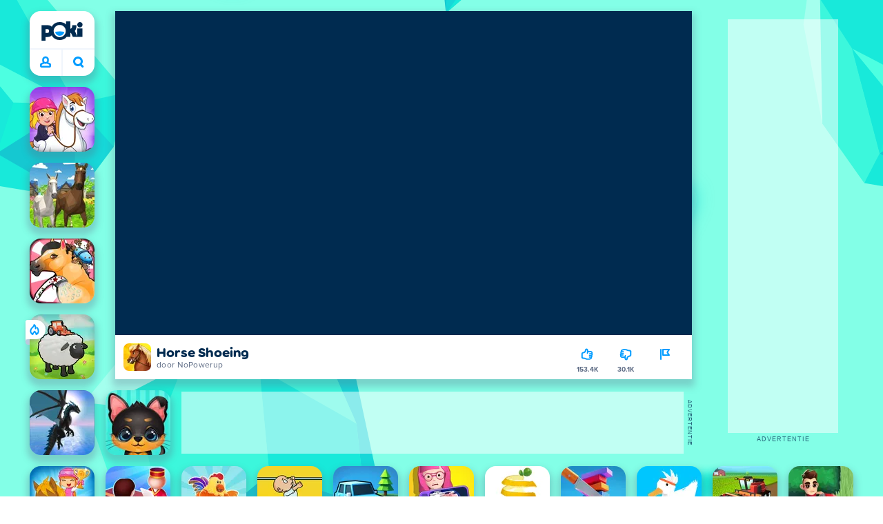

--- FILE ---
content_type: text/html; charset=utf-8
request_url: https://poki.com/nl/g/horse-shoeing
body_size: 72254
content:
<!doctype html>
<html  dir="ltr" lang="nl" translate="no">
	<head>
		<meta charset="utf-8">
		<link data-chunk="main" rel="stylesheet" href="https://a.poki-cdn.com/assets/client~main-9f4db315~b8ccd4d2c4666c8e9654.css">
<link data-chunk="app-components-Pill-tsx" rel="stylesheet" href="https://a.poki-cdn.com/assets/client~app-components-Pill~b05e3f38440777ff6aa7.css">
<link data-chunk="app-components-Logo-tsx" rel="stylesheet" href="https://a.poki-cdn.com/assets/client~app-components-Logo~584ca21df851816a20e1.css">
<link data-chunk="app-components-NavButtons-tsx" rel="stylesheet" href="https://a.poki-cdn.com/assets/client~app-components-NavButtons~b87445101d0458752fae.css">
<link data-chunk="app-components-NavButtonProfile-tsx" rel="stylesheet" href="https://a.poki-cdn.com/assets/client~app-components-NavButtonProfile~3b64806226e3de1ff449.css">
<link data-chunk="app-components-Shimmer-tsx" rel="stylesheet" href="https://a.poki-cdn.com/assets/client~app-components-Shimmer~0c083801d52fdd680ce8.css">
<link data-chunk="app-components-PageGame-tsx" rel="stylesheet" href="https://a.poki-cdn.com/assets/client~app-components-PageGame~edb87386bc296c7c2f8a.css">
<link data-chunk="app-components-contentTypes-TitleBox-tsx" rel="stylesheet" href="https://a.poki-cdn.com/assets/client~app-components-contentTypes-TitleBox~f00e65ee922b58eafa36.css">
<link data-chunk="app-components-ExternallyHostedCommunication-tsx" rel="stylesheet" href="https://a.poki-cdn.com/assets/client~app-components-ExternallyHostedCommunication~57a7d5c666c728691844.css">
<link data-chunk="app-components-PlayGameTile-tsx" rel="stylesheet" href="https://a.poki-cdn.com/assets/client~app-components-PlayGameTile~5e9c08558fc56d37522d.css">
<link data-chunk="app-components-SpinnerCircular-tsx" rel="stylesheet" href="https://a.poki-cdn.com/assets/client~app-components-SpinnerCircular~9eb8b8697f891858299e.css">
<link data-chunk="app-components-SummaryTile-tsx" rel="stylesheet" href="https://a.poki-cdn.com/assets/client~app-components-SummaryTile~39675dec997a9307565a.css">
<link data-chunk="app-components-TileLabel-tsx" rel="stylesheet" href="https://a.poki-cdn.com/assets/client~app-components-TileLabel~2d00f8d2463f672cd381.css">
<link data-chunk="app-components-CategoryTile-tsx" rel="stylesheet" href="https://a.poki-cdn.com/assets/client~app-components-CategoryTile~139fc0e53c36a2444207.css">
<link data-chunk="app-components-Description-tsx" rel="stylesheet" href="https://a.poki-cdn.com/assets/client~app-components-Description~83813e0d026d0e6515b4.css">
<link data-chunk="app-components-Breadcrumbs-tsx" rel="stylesheet" href="https://a.poki-cdn.com/assets/client~app-components-Breadcrumbs~c91f31ecaf103f32547e.css">
<link data-chunk="app-components-Tags-tsx" rel="stylesheet" href="https://a.poki-cdn.com/assets/client~app-components-Tags~49a8aefee7bac227c9ee.css">
<link data-chunk="app-components-Footer-tsx" rel="stylesheet" href="https://a.poki-cdn.com/assets/client~app-components-Footer~240184e2c6aa07de5992.css">
<link data-chunk="app-components-SocialLinks-tsx" rel="stylesheet" href="https://a.poki-cdn.com/assets/client~app-components-SocialLinks~ad8c08ed020b8c30348b.css">
<link data-chunk="app-components-GamePlayer-tsx" rel="stylesheet" href="https://a.poki-cdn.com/assets/client~app-components-GamePlayer~8b6166020db80f5d9620.css">
<link data-chunk="app-components-GameContentTile-tsx" rel="stylesheet" href="https://a.poki-cdn.com/assets/client~app-components-GameContentTile~6e2b626219e911448fd4.css">
<link data-chunk="app-components-GameBarButton-tsx" rel="stylesheet" href="https://a.poki-cdn.com/assets/client~app-components-GameBarButton~1024113f052d0a626b7c.css">
<link data-chunk="app-components-GamePrivacyPolicy-tsx" rel="stylesheet" href="https://a.poki-cdn.com/assets/client~app-components-GamePrivacyPolicy~53429096476676a62136.css">
<link data-chunk="app-components-StoreLinks-tsx" rel="stylesheet" href="https://a.poki-cdn.com/assets/client~app-components-StoreLinks~5ac5d6ad42b81e738441.css">
<link data-chunk="app-components-contentTypes-PokiKids-tsx" rel="stylesheet" href="https://a.poki-cdn.com/assets/client~app-components-contentTypes-PokiKids~b31f09c137bdcdecf5b4.css">
<link data-chunk="app-components-PageBackground-tsx" rel="stylesheet" href="https://a.poki-cdn.com/assets/client~app-components-PageBackground~61323aa3d325e14e0cd7.css">
<link data-chunk="app-components-contentTypes-ErrorLoader-tsx" rel="stylesheet" href="https://a.poki-cdn.com/assets/client~app-components-contentTypes-ErrorLoader~f93bc14667ff7d04d4ec.css">
<link data-chunk="app-components-PageContent-tsx" rel="stylesheet" href="https://a.poki-cdn.com/assets/client~app-components-PageContent~1379094c6382a1d27e02.css">
<link data-chunk="app-components-privacyCenter-PrivacyCenter-tsx" rel="stylesheet" href="https://a.poki-cdn.com/assets/client~app-components-privacyCenter-PrivacyCenter-42018f38~d677b171970f56e44743.css">
<link data-chunk="app-components-ScrollToTop-tsx" rel="stylesheet" href="https://a.poki-cdn.com/assets/client~app-components-ScrollToTop~468fb1edb2e4e84d8ade.css">
<link data-chunk="app-components-GameNotAvailable-tsx" rel="stylesheet" href="https://a.poki-cdn.com/assets/client~app-components-GameNotAvailable~f2436cac5915213add1b.css">
<link data-chunk="app-components-PageAllGames-tsx" rel="stylesheet" href="https://a.poki-cdn.com/assets/client~app-components-PageAllGames~e2bff0a830c783c1d560.css">
<link data-chunk="app-components-contentTypes-GameUnavailable-tsx" rel="stylesheet" href="https://a.poki-cdn.com/assets/client~app-components-contentTypes-GameUnavailable~3bad22dfdc8fb4f01a40.css">
<link data-chunk="app-components-ParallaxBackground-tsx" rel="stylesheet" href="https://a.poki-cdn.com/assets/client~app-components-ParallaxBackground~7a8a043051b81a642e95.css">
<link data-chunk="app-components-themes-ThemeHorror-tsx" rel="stylesheet" href="https://a.poki-cdn.com/assets/client~app-components-themes-ThemeHorror~714a114b9f30d616f320.css">
<link data-chunk="app-components-themes-ThemeWinter-tsx" rel="stylesheet" href="https://a.poki-cdn.com/assets/client~app-components-themes-ThemeWinter~94408c888a647d5a96b9.css">
<link data-chunk="app-components-PageContact-tsx" rel="stylesheet" href="https://a.poki-cdn.com/assets/client~app-components-PageContact~6dd79748bf75862f7e11.css">
		
		<link rel="preconnect" href="https://a.poki-cdn.com" />
		<link rel="preconnect" href="https://img.poki-cdn.com" />
		<link rel="preconnect" href="https://poki-gdn.com" />
		<link rel="preconnect" href="https://gdn.poki.com" />
		<link rel="preconnect" href="https://games.poki.com" />
		
		<link rel="manifest" href="/manifest.json">
		<meta name="apple-mobile-web-app-capable" content="yes">
		<meta name="apple-mobile-web-app-status-bar-style" content="black-translucent">
		<meta name="apple-mobile-web-app-title" content="Poki">
		<meta name="mobile-web-app-capable" content="yes" />
		<meta name="color-scheme" content="only light">
		<meta name="robots" content="max-image-preview:large">
		<meta name="format-detection" content="telephone=no">
		<meta name="x-ab" content="a-d332f60e">
		<meta name="viewport" content="width=device-width, initial-scale=1.0, minimal-ui, shrink-to-fit=no, viewport-fit=cover" />
		<script>
			
			window.rtl = false;
			window.ENV = {"SERVICE_ENV":"production","DEPLOY_ENV":"cluster"};
			window.context = {"geo":"US","session":{},"user":{},"site":{"id":68,"lang":"nl","title":"Poki","languageName":"Nederlands","domain":"poki.com","domain_title":"Poki.com","iso_lang":"nl","locale":"nl_NL","paths":{"prefix":"\u002Fnl"}},"experiment":"a-d332f60e","page":{"id":30019,"type":"game","path":"\u002Fnl\u002Fg\u002Fhorse-shoeing"},"tag":"pg-536d4e4797686219dc4b2ba403963e3ed1d4627a","isPokiAnalyticsEnabled":true};
			window.pokiGTM = window.pokiGTM || [];
			window.isPokiPlayground = 'true';
			window.googletag = window.googletag || { cmd: [] };
			window.pbjs = window.pbjs || { que: [] };

			
		window.pokiCountry = 'US';
		window.pokiRegion = 'OH';
		window.pokiBotScore = 99;
		window.pokiBotVerified = false;
	
			var head;(()=>{"use strict";var e=15552e3;function o(e){var o=new RegExp("".concat(e,"=([^;]+)(?:;|$)")).exec(document.cookie);return o?o[1]:""}function t(o,t,n){document.cookie="".concat(o,"=").concat(t,"; path=/; samesite=lax; max-age=").concat(Math.min(n||e,e))}function n(){for(var e=Math.floor(Date.now()/1e3),o="",t=0;t<4;t++)o=String.fromCharCode(255&e)+o,e>>=8;if(window.crypto&&crypto.getRandomValues&&Uint32Array){var n=new Uint32Array(12);crypto.getRandomValues(n);for(var a=0;a<12;a++)o+=String.fromCharCode(255&n[a])}else for(var i=0;i<12;i++)o+=String.fromCharCode(Math.floor(256*Math.random()));return btoa(o).replace(/\+/g,"-").replace(/\//g,"_").replace(/=/g,"")}function a(e,o,t){console.error(e);var n=[{k:"where",v:o},{k:"error",v:e.name&&e.message?"".concat(e.name,": ").concat(e.message):JSON.stringify(e)}];if(void 0!==t){var a=t;"string"!=typeof e&&(a=JSON.stringify(e)),n.push({k:"extra",v:a})}!function(e,o){fetch(e,{method:"POST",headers:{"Content-Type":"text/plain"},body:o,mode:"no-cors",keepalive:!0,credentials:"omit"}).catch((function(t){console.error(t);try{var n="XMLHttpRequest"in window?new XMLHttpRequest:new ActiveXObject("Microsoft.XMLHTTP");n.open("POST",e,!0),n.setRequestHeader("Content-Type","text/plain"),n.send(o)}catch(e){}}))}("https://t.poki.io/l",JSON.stringify({c:"observer-error",ve:7,d:n}))}var i="poki_uid",r="poki_uid_new",s="poki_uid_version",c="poki_uid_ttl",d=15552e3;function p(e){t(i,o(i),e),t(r,o(r),e),t(s,o(s),e),t(c,e,e),window[window._pokiUserGlobalName]&&(window[window._pokiUserGlobalName].ttl=e)}function u(e){if(!e)return"";try{var o=/^[a-zA-Z][a-zA-Z0-9+\-.]*:\/\//.test(e);return new URL(o?e:"https://".concat(e)).hostname||""}catch(e){return""}}function l(e){if(/^\d{1,3}(\.\d{1,3}){3}$/.test(e)||e.includes(":"))return e;if("gemini.google.com"===e)return"gemini-google";if("bard.google.com"===e)return"bard-google";if("com.google.android.googlequicksearchbox"===e)return e;var o=function(e){if(!e)return"";if(/^\d{1,3}(\.\d{1,3}){3}$/.test(e)||e.includes(":"))return e;var o=e.split(".").filter(Boolean);if(o.length<=2)return e;var t=new Set(["co.uk","gov.uk","ac.uk","sch.uk","com.au","net.au","org.au","com.br","com.mx","com.tr","com.ar","com.cn","com.hk","com.tw","com.sg","com.my","com.id","co.nz","co.in","co.kr","co.za","co.jp"]),n=o.slice(-2).join("."),a=o.slice(-3).join(".");return t.has(n)?o.slice(-3).join("."):t.has(a)?o.slice(-4).join("."):n}(e);return o?o.split(".")[0]||o:e||""}function w(e,o){var t=e.getAll(o);return t&&0!==t.length?t[t.length-1]:""}window._pokiUserGlobalName=window._pokiUserGlobalName||"user";var g=new Set(["authorize.roblox.com","accounts.google.com","appleid.apple.com","idmsa.apple.com","login.microsoftonline.com","login.live.com"]),h=new Set(["doubleclick","googlesyndication","googleapis","googleadservices"]),m=new Set(["doubleclick","googlesyndication","googleapis","googleadservices","adsenseformobileapps"]),f=new Set(["google","bing","brave","yahoo","baidu","yandex","duckduckgo","aol","ask","avg","babylon","googleweblight","info","izito","msn","myway","naver","qo-search","searchencrypt","search-results","searchlock","seznam","so","sogou","startpage","startpagina","startsiden","virgilio","wp","zapmeta","100searchengines","dailysearches","easyfindanswers","ecosia","findretro","geniol","gsearch","gosearcresults","gosrch","juniorsafesearch","karmasearch","keyboardsearch","kvasir","metager","mojeek","mysearcheasy","onlineradiok","panda-search","petalsearch","presearch","qwant","rammerhead","relatedsearches","search","search-browser","searchbip","searcheira","search-io","search-load","searchmusic-online","search-redirect","searchsafe","searchsail","search-sprint","search-tab","searchspear","sosearcher","srchoffer","syndicatedsearch","trojanwall","voicecommandsearcher","web-explore","webcrawler","yellow-search","ziyuan","ziyuanm","zuiben","coccoc","zhanlian"]);function v(){var e,o=arguments.length>0&&void 0!==arguments[0]?arguments[0]:{},t=o.search,n=void 0===t?"":t,a=o.referrer,i=void 0===a?"":a,r=new URLSearchParams(n),s=u(i),c=l(s),d=""!==i,p=r.has("tt"),v=r.has("sc"),k=w(r,"utm_source"),_=w(r,"utm_medium"),y=w(r,"utm_term"),b=w(r,"poki_source"),S=w(r,"placement"),N=w(r,"gclid"),x=w(r,"msclkid"),C=w(r,"yclid"),L=w(r,"ttclid"),G=w(r,"fbclid"),U=w(r,"adgroup"),D=w(r,"creative"),O=w(r,"network");e=c||(""===s&&""!==i?"":i);var T,j,A=!d||"poki"===e||m.has(e),R=(T=(i||"").match(/^android-app:\/\/([^/]+)/i))?T[1].toLowerCase():null,P=function(e){var o=(e||"").match(/^ios-app:\/\/([^/]+)/i);return o?o[1].toLowerCase():null}(i),M=function(e){var o=(e||"").match(/^mobileapp::\d+-([^/]+)/i);return o?o[1].toLowerCase():null}(i),z=A&&S.includes("mobileapp::")&&S.includes("mobileapp::2-")?function(e){var o=arguments.length>1&&void 0!==arguments[1]?arguments[1]:/^mobileapp::2-([^/]+)/,t=(e||"").match(o);return t?t[1]:null}(S):null;j="chrome_extension"===k?"poki_chrome_extension":"edge_extension"===k?"poki_edge_extension":p?"tiktok":v?"snapchat":"android_app"===b?"poki_android_app":"web_app_manifest"===k?"pwa":R||(P||(M||(!d&&k?k:z||(A&&S?l(u(S))||S:"g"===O?"google":"ytv"===O?"youtube":d||N||x||C||L||G||U||D?!d&&N&&/^\d+$/.test(N)?"direct":""===e&&d?"unknown":e||"unknown":"direct"))));var I,J=h.has(j)||!!(N||x||C||L||G||U||D)||"cpc"===_||"rtb-cpm"===_||"ppc"===_||"paid"===_,E=(s||"").toLowerCase(),$=!g.has(E)&&(f.has(j)||/^com\.google\.android\.googlequicksearchbox$/.test(E)||function(e){return/^webcache\.googleusercontent\.com$/.test(e)}(E)||!!y&&"share"!==_);return I="snapchat"===k?"cpc":G&&!k?"organic":J?"cpc":$?"organic":g.has(E)?"oauth":"pwa"===j||"poki_android_app"===j||d||"social"===_||"email"===_?"referral":j?"unknown":"direct","direct"===j&&"direct"!==I&&"unknown"!==I&&"referral"!==I&&(j="unknown"),h.has(j)&&(j="unknown"),"poki"===j&&"cpc"===I&&(j="unknown"),{source:j,medium:I}}var k=18e5,_="poki_session";window._pokiSessionGlobalName=window._pokiSessionGlobalName||"session";var y=["poki.at","poki.be","poki.by","poki.ch","poki.cn","poki.co.id","poki.co.il","poki.com.br","poki.com","poki.cz","poki.de","poki.dk","poki.fi","poki.it","poki.jp","poki.nl","poki.pl","poki.pt","poki.se","www.trochoi.net"];function b(){try{var e=new URL(document.referrer).hostname;return y.indexOf(e)>-1?"poki":e}catch(e){}return""}function S(e,o){if(!e)return!1;if(!(e&&e.page&&e.landing_page&&e.previous_page))return!1;if(!e.tab_id)return!1;if(!e.expire||Date.now()>e.expire)return!1;if(e.expire>Date.now()+k)return!1;if(o){var t=v({referrer:document.referrer,search:window.location.search}),n=t.source,a=t.medium;if("oauth"!==a&&n!==e.source)return!1;var i="cpc"===a,r="cpc"===e.medium;if(i&&!r)return!1}return!0}function N(){var e=null;S(window[window._pokiSessionGlobalName],!1)&&(e=window[window._pokiSessionGlobalName]);try{var o=sessionStorage.getItem(_);if(o){var t=JSON.parse(o);S(t,!1)&&(!e||t.depth>e.depth)&&(e=t)}}catch(e){try{a(e,"getSession",sessionStorage.getItem(_))}catch(o){a(e,"getSession",o)}}return e}function x(){var e=0;window[window._pokiSessionGlobalName]&&window[window._pokiSessionGlobalName].count&&(e=window[window._pokiSessionGlobalName].count);try{var t=sessionStorage.getItem(_);if(t){var n=JSON.parse(t);n&&n.count&&n.count>e&&(e=n.count)}}catch(e){try{a(e,"getPreviousSessionCount",sessionStorage.getItem(_))}catch(t){a(e,"getPreviousSessionCount",t)}}try{var i=o(_);if(i){var r=JSON.parse(i);r&&r.count&&r.count>e&&(e=r.count)}}catch(e){try{a(e,"getPreviousSessionCount",o(_))}catch(t){a(e,"getPreviousSessionCount",t)}}return e}function C(){if(window[window._pokiSessionGlobalName]&&window[window._pokiSessionGlobalName].tab_id)return window[window._pokiSessionGlobalName].tab_id;try{var e=sessionStorage.getItem(_);if(e){var o=JSON.parse(e);if(o&&o.tab_id)return o.tab_id}}catch(e){}return n()}function L(){var e=0,t=N();t&&(e=t.depth);try{var n=o(_);if(n){var i=JSON.parse(n);!S(i,!t)||t&&i.id!==t.id||(e=Math.max(e,i.depth))}}catch(e){var r=null;try{r=o(_)||null}catch(e){}a(e,"getSessionDepth",r)}return e}function G(e,i,s){var p,u=null;try{(u=N())?(u.previous_page.path=u.page.path,u.previous_page.type=u.page.type,u.previous_page.id=u.page.id,u.previous_page.start=u.page.start,u.previous_page.pageview_id=u.page.pageview_id,u.page.path=e,u.page.type=i,u.page.id=s,u.page.start=Date.now(),u.page.pageview_id=n(),u.depth=L()+1,u.expire=Date.now()+k):u=function(e,i,r){try{var s=o(_);if(s){var c=JSON.parse(s);if(S(c,!0))return c.previous_page.path=c.page.path,c.previous_page.type=c.page.type,c.previous_page.id=c.page.id,c.previous_page.start=c.page.start,c.previous_page.pageview_id=c.page.pageview_id,c.page.path=e,c.page.type=i,c.page.id=r,c.page.start=Date.now(),c.page.pageview_id=n(),c.depth=L()+1,c.expire=Date.now()+k,c.tab_id=C(),t(_,JSON.stringify(c)),c}}catch(e){var d=null;try{d=o(_)||null}catch(e){}a(e,"getSessionDepth",d)}var p=n(),u=v({referrer:document.referrer,search:window.location.search}),l=u.source,w=u.medium;return{id:n(),expire:Date.now()+k,tab_id:C(),depth:1,count:x()+1,page:{path:e,type:i,id:r,start:Date.now(),pageview_id:p},previous_page:{},landing_page:{path:e,type:i,id:r,start:Date.now(),pageview_id:p},referrer_domain:b(),source:l,medium:w}}(e,i,s),u.count>1&&(p=parseInt(o(c),10)||d,t(r,"0",p),window[window._pokiUserGlobalName]&&(window[window._pokiUserGlobalName].is_new=!1));var l=JSON.stringify(u);try{sessionStorage.setItem(_,l)}catch(e){a(e,"updateSession-1")}window[window._pokiSessionGlobalName]=u;try{t(_,l)}catch(e){a(e,"updateSession-4")}}catch(e){a(e,"updateSession-2")}return u}(async function(){const e=[];try{if("1"===new URLSearchParams(window.location.search).get("disableBotDetection")||"localhost"===window.location.hostname||"127.0.0.1"===window.location.hostname)return e;/bot|googlebot|googleother|google-extended|crawler|spider|robot|crawling|headless|phantomjs/i.test(navigator?.userAgent)&&e.push("userAgent"),navigator?.webdriver&&e.push("webdriver"),navigator.languages&&0!==navigator.languages.length||e.push("languages"),window.RTCPeerConnection||e.push("RTCPeerConnection"),void 0!==document.$cdc_asdjflasutopfhvcZLmcfl_&&e.push("$cdc_asdjflasutopfhvcZLmcfl_"),(window.callPhantom||window._phantom)&&e.push("phantom"),400===window.screen.width&&400===window.screen.height&&e.push("400x400"),0===window.screen.width&&0===window.screen.height&&e.push("0x0"),"number"==typeof navigator.hardwareConcurrency&&navigator.hardwareConcurrency>32&&e.push(`${navigator.hardwareConcurrency}cores`),function(){try{const e=document.createElement("iframe");e.srcdoc="poki",document.body.appendChild(e);const o=e?.contentWindow?.self?.get?.toString();return e.remove(),!!o}catch{return!1}}()&&e.push("contentWindowProxy"),await async function(){try{return"prompt"===(await navigator.permissions.query({name:"notifications"})).state&&"Notification"in window&&"denied"===Notification.permission}catch{return!1}}()&&e.push("permissions"),await async function(){try{const{userAgentData:e}=window.navigator;return!!e&&(""===e.platform||""===await(e.getHighEntropyValues(["platform"])?.platform))}catch{return!1}}()&&e.push("userAgentData.platform"),await async function(){try{const{userAgentData:e}=window.navigator;return!!e&&!!await(e.getHighEntropyValues(["fullVersionList"])?.brands?.some((e=>e?.brand?.includes("HeadlessChrome"))))}catch{return!1}}()&&e.push("userAgentData.brands"),function(){const{hostname:e}=window.location;if("localhost"===e||"127.0.0.1"===e||e.endsWith(".poki.io"))return!1;try{if("true"===localStorage.getItem("poki_nobot"))return!1}catch{}let o=!1;const t=new Error("poki test error");return Object.defineProperty(t,"stack",{get(){o=!0}}),console.log(t),o}()&&e.push("chromeDebugProtocol"),function(){let e=!0;try{Object.setPrototypeOf(HTMLCanvasElement.prototype.toDataURL,HTMLCanvasElement.prototype.toDataURL)}catch(o){o.message.toLowerCase().indexOf("cycl")>-1&&(e=!1)}return e}()&&e.push("canvasToDataURLOverride")}catch{}return e})().then((e=>{window.pokiBotDetected=e})),window.pokiMessageBuffer=[],window.pokiMessageListener=e=>{window.pokiMessageBuffer.push(e)},window.addEventListener("message",window.pokiMessageListener),window?.location?.href?.startsWith("file://")&&(window.location.href="https://www.poki.com"),window.addEventListener("unhandledrejection",(e=>{console.error(e)}));const{context:U}=window;window.updateSession=()=>{},window.setUserTTL=()=>{};const D=()=>{window.updateSession=G,window.setUserTTL=p,G(U.page.path,U.page.type,U.page.id),U.session=window.session,window.user=function(){var e,a,p,u,l=null===(e=window[window._pokiUserGlobalName])||void 0===e?void 0:e.id,w=(null===(a=window[window._pokiUserGlobalName])||void 0===a?void 0:a.is_new)||!1,g=(null===(p=window[window._pokiUserGlobalName])||void 0===p?void 0:p.version)||0,h=(null===(u=window[window._pokiUserGlobalName])||void 0===u?void 0:u.ttl)||d;return l||(l=o(i),w="1"===o(r),g=parseInt(o(s),10)||0,h=parseInt(o(c),10)||h),l&&function(e){if(!/^[A-Za-z0-9-_]+$/.test(e))return!1;try{return 16===atob(e.replace(/-/g,"+").replace(/_/g,"/")).length}catch(e){return!1}}(l)||(l=n(),w=!0,g=2,h=d),t(i,l,h),t(r,w?"1":"0",h),t(s,g,h),t(c,h,h),window[window._pokiUserGlobalName]={id:l,is_new:w,version:g,ttl:h},{id:l,is_new:w,version:g,ttl:h}}(),U.user=window.user};window.tracker=window.tracker||[],window.context.geo=(window.pokiCountry||"").toUpperCase();try{window.localStorageConsentSet="true"===localStorage.getItem("localStorageConsentSet")}catch{}if((document.cookie.includes("poki_remarketing=false")||!1)&&(window.pokiBingRemarketing=!1,window.pokiGoogleRemarketing=!1),window.pokiAnalytics=!1,window.adsAllowed=!0,window.loadTS2=function(){window.pokiAnalytics=!0;const e=document.createElement("script");e.src="//a.poki-cdn.com/t2.js",document.head.appendChild(e)},"GB"===window.context.geo){const e=document.cookie.includes("poki_ads_allowed=true")||!1;window.adsAllowed=e;(document.cookie.includes("poki_analytics=true")||!1)&&(D(),window.loadTS2())}else{document.cookie.includes("poki_analytics=false")||!1||(D(),window.loadTS2())}head={}})();
			window.INITIAL_STATE = {"router":{"location":{"pathname":"\u002Fnl\u002Fg\u002Fhorse-shoeing","search":"?ab=a-d332f60e","hash":"","state":null,"key":"zes1chq2"},"action":"POP","forceReload":false},"ads":{"takeover":null,"pokiSDKLoaded":false,"adStackLoaded":false,"adStackReadyForLoad":false,"adBlocked":false,"mobileAdsOpportunity":false,"gameBarHouseAdCount":0,"gameBarHouseAdEmpty":false},"background":{"immersiveTakeover":null,"custom":{"color":"var(--green-7)","style":"cover","image":"https:\u002F\u002Fa.poki-cdn.com\u002Fimages\u002Fbg-diamante.svg"}},"client":{"bot":false,"cache":0,"device":"desktop","isIpadOS":false,"isIos":false,"visibility":true,"history":[],"geo":"US","region":"OH","ccpaApplies":false,"host":"poki.com","viewportOrientation":"portrait","loadingPage":false,"recentGames":[],"hydrated":false,"asyncEpicFired":false,"usPrivacyString":"1---","consistentRandomSeed":0.4417581282969756,"externalGames":{},"isAdsBlockedVisible":false,"trafficSource":""},"currency":{"EUR":{"EUR":1,"GBP":0.866681,"USD":1.182587},"GBP":{"EUR":1.1538270713215126,"GBP":1,"USD":1.3645008947928938},"USD":{"EUR":0.8456037483922958,"GBP":0.7328687022603834,"USD":1}},"experiment":{"config":{"id":"a-d332f60e","playground":{"docker_image":"536d4e4797686219dc4b2ba403963e3ed1d4627a","sdk_version":"8b77e88f13deeadf102155d03fb6638ac731464e"},"playground_image":"536d4e4797686219dc4b2ba403963e3ed1d4627a","weight":1}},"game":{"isFullscreen":false,"wasFullscreen":false,"showAdStatus":false,"adStatusEvent":"","adDuration":0,"adCurrentTime":0,"loadingFinished":false,"lastCloudSaveTimestamp":0},"pages":{"currentPagePath":null,"previousPagePath":null,"isLanding":true,"pages":{}},"ratings":{"userVotes":{},"previousUserVotes":{},"feedbackGiven":{},"ratingsData":{}},"bugReport":{"isReporting":false,"reportData":null},"search":{"query":"","expanded":false,"results":{"content":[]},"pending":false,"error":false,"popularSearches":[],"searchSessionId":0,"quickSearchCategories":[],"lastClosed":0},"notifications":{"stack":[],"muted":[]},"modals":{"stack":[],"muted":{}},"tooltips":{"stack":[],"muted":{}},"site":{"mode":"web","site":{"id":68,"lang":"nl","title":"Poki","languageName":"Nederlands","domain":"poki.com","domain_title":"Poki.com","iso_lang":"nl","locale":"nl_NL","paths":{"prefix":"\u002Fnl"}},"sites":{"3":{"id":3,"lang":"en","title":"Poki","languageName":"English","domain":"poki.com","domain_title":"Poki.com","iso_lang":"en","locale":"en_US","paths":{"prefix":"\u002Fen"}},"7":{"id":7,"lang":"ru","title":"Poki (Поки)","languageName":"Pусский","domain":"poki.com","domain_title":"Poki.com","iso_lang":"ru","locale":"ru_RU","paths":{"prefix":"\u002Fru"}},"38":{"id":38,"lang":"uk","title":"Poki (Покі)","languageName":"Українська","domain":"poki.com","domain_title":"Poki.com","iso_lang":"uk","locale":"uk_UA","paths":{"prefix":"\u002Fua"}},"43":{"id":43,"lang":"ar","title":"Poki (بوكي)","languageName":"عربي","domain":"poki.com","domain_title":"Poki.com","iso_lang":"ar","locale":"ar_AR","paths":{"prefix":"\u002Far"}},"46":{"id":46,"lang":"th","title":"Poki (โปกิ)","languageName":"ภาษาไทย","domain":"poki.com","domain_title":"Poki.com","iso_lang":"th","locale":"th_TH","paths":{"prefix":"\u002Fth"}},"48":{"id":48,"lang":"ko","title":"Poki (포키)","languageName":"한국어","domain":"poki.com","domain_title":"Poki.com","iso_lang":"ko","locale":"ko_KR","paths":{"prefix":"\u002Fkr"}},"52":{"id":52,"lang":"es","title":"Poki","languageName":"Español","domain":"poki.com","domain_title":"Poki.com","iso_lang":"es","locale":"es_LA","paths":{"prefix":"\u002Fes"}},"53":{"id":53,"lang":"fr","title":"Poki","languageName":"Français","domain":"poki.com","domain_title":"Poki.com","iso_lang":"fr","locale":"fr_FR","paths":{"prefix":"\u002Ffr"}},"54":{"id":54,"lang":"tr","title":"Poki","languageName":"Türkçe","domain":"poki.com","domain_title":"Poki.com","iso_lang":"tr","locale":"tr_TR","paths":{"prefix":"\u002Ftr"}},"56":{"id":56,"lang":"el","title":"Poki (ποκι)","languageName":"Ελληνικά","domain":"poki.com","domain_title":"Poki.com","iso_lang":"el","locale":"el_GR","paths":{"prefix":"\u002Fgr"}},"57":{"id":57,"lang":"no","title":"Poki","languageName":"Norsk","domain":"poki.com","domain_title":"Poki.com","iso_lang":"no","locale":"no_NO","paths":{"prefix":"\u002Fno"}},"58":{"id":58,"lang":"ro","title":"Poki","languageName":"Română","domain":"poki.com","domain_title":"Poki.com","iso_lang":"ro","locale":"ro_RO","paths":{"prefix":"\u002Fro"}},"59":{"id":59,"lang":"bg","title":"Poki (Поки)","languageName":"български","domain":"poki.com","domain_title":"Poki.com","iso_lang":"bg","locale":"bg_BG","paths":{"prefix":"\u002Fbg"}},"60":{"id":60,"lang":"hu","title":"Poki","languageName":"Magyar","domain":"poki.com","domain_title":"Poki.com","iso_lang":"hu","locale":"hu_HU","paths":{"prefix":"\u002Fhu"}},"61":{"id":61,"lang":"sk","title":"Poki","languageName":"Slovenčina","domain":"poki.com","domain_title":"Poki.com","iso_lang":"sk","locale":"sk_SK","paths":{"prefix":"\u002Fsk"}},"62":{"id":62,"lang":"sv","title":"Poki","languageName":"Svenska","domain":"poki.com","domain_title":"Poki.com","iso_lang":"sv","locale":"","paths":{"prefix":"\u002Fse"}},"63":{"id":63,"lang":"it","title":"Poki","languageName":"Italiano","domain":"poki.com","domain_title":"Poki.com","iso_lang":"it","locale":"it_IT","paths":{"prefix":"\u002Fit"}},"64":{"id":64,"lang":"da","title":"Poki","languageName":"Dansk","domain":"poki.com","domain_title":"Poki.com","iso_lang":"da","locale":"da_DK","paths":{"prefix":"\u002Fdk"}},"65":{"id":65,"lang":"fi","title":"Poki","languageName":"Suomi","domain":"poki.com","domain_title":"Poki.com","iso_lang":"fi","locale":"fi_FI","paths":{"prefix":"\u002Ffi"}},"66":{"id":66,"lang":"pl","title":"Poki","languageName":"Polski","domain":"poki.com","domain_title":"Poki.com","iso_lang":"pl","locale":"pl_PL","paths":{"prefix":"\u002Fpl"}},"67":{"id":67,"lang":"cs","title":"Poki","languageName":"Čeština","domain":"poki.com","domain_title":"Poki.com","iso_lang":"cs","locale":"","paths":{"prefix":"\u002Fcz"}},"68":{"id":68,"lang":"nl","title":"Poki","languageName":"Nederlands","domain":"poki.com","domain_title":"Poki.com","iso_lang":"nl","locale":"nl_NL","paths":{"prefix":"\u002Fnl"}},"69":{"id":69,"lang":"ja","title":"Poki (ポキ)","languageName":"日本語","domain":"poki.com","domain_title":"Poki.com","iso_lang":"ja","locale":"ja_JP","paths":{"prefix":"\u002Fjp"}},"70":{"id":70,"lang":"he","title":"Poki (פוקי)","languageName":"עִברִית","domain":"poki.com","domain_title":"Poki.com","iso_lang":"he","locale":"he_IL","paths":{"prefix":"\u002Fil"}},"71":{"id":71,"lang":"pt","title":"Poki","languageName":"Português","domain":"poki.com","domain_title":"Poki.com","iso_lang":"pt-br","locale":"pt_BR","paths":{"prefix":"\u002Fbr"}},"72":{"id":72,"lang":"de","title":"Poki","languageName":"Deutsch","domain":"poki.com","domain_title":"Poki.com","iso_lang":"de","locale":"de_DE","paths":{"prefix":"\u002Fde"}},"73":{"id":73,"lang":"zh","title":"Poki (宝玩)","languageName":"简体中文","domain":"poki.com","domain_title":"Poki.com","iso_lang":"zh","locale":"zh_CN","paths":{"prefix":"\u002Fzh"}},"74":{"id":74,"lang":"id","title":"Poki","languageName":"Bahasa Indonesia","domain":"poki.com","domain_title":"Poki.com","iso_lang":"id","locale":"id_ID","paths":{"prefix":"\u002Fid"}},"75":{"id":75,"lang":"hi","title":"Poki (पोकी)","languageName":"हिन्दी","domain":"poki.com","domain_title":"Poki.com","iso_lang":"hi","locale":"hi_IN","paths":{"prefix":"\u002Fhi"}},"76":{"id":76,"lang":"bn","title":"Poki (পোকি)","languageName":"বাংলা","domain":"poki.com","domain_title":"Poki.com","iso_lang":"bn","locale":"bn_IN","paths":{"prefix":"\u002Fbn"}},"77":{"id":77,"lang":"ms","title":"Poki","languageName":"Bahasa Melayu","domain":"poki.com","domain_title":"Poki.com","iso_lang":"ms","locale":"ms_MY","paths":{"prefix":"\u002Fms"}},"78":{"id":78,"lang":"tl","title":"Poki","languageName":"Tagalog","domain":"poki.com","domain_title":"Poki.com","iso_lang":"tl","locale":"tl_PH","paths":{"prefix":"\u002Ftl"}},"79":{"id":79,"lang":"uz","title":"Poki","languageName":"O'zbek","domain":"poki.com","domain_title":"Poki.com","iso_lang":"uz","locale":"uz_UZ","paths":{"prefix":"\u002Fuz"}},"80":{"id":80,"lang":"sr","title":"Poki","languageName":"Srpski","domain":"poki.com","domain_title":"Poki.com","iso_lang":"sr","locale":"sr_RS","paths":{"prefix":"\u002Fsr"}}},"localisations":{"status":"fulfilled","endpointName":"getLocalisations","requestId":"4dX4_hoWF0OvWpii7khuk","originalArgs":{"site":{"id":68,"lang":"nl","title":"Poki","languageName":"Nederlands","domain":"poki.com","domain_title":"Poki.com","iso_lang":"nl","locale":"nl_NL","paths":{"prefix":"\u002Fnl"}}},"startedTimeStamp":1769240075694,"data":{"about":"Over ons","about_title":"Over Poki","acc_add_birthdate":"Hoi! Voeg je geboortedatum toe om je account te voltooien","acc_auth_flow_failed":"Oeps, er ging iets mis. Vernieuw de pagina en probeer het opnieuw.","acc_registration_incomplete":"Hallo! Voer je geboortedatum in om je account te voltooien.","acc_welcome_popup":"Welkom bij Poki! Je voortgang wordt nu automatisch opgeslagen. Game on 🎮","access_account_here":"Ga hier naar je account","ad_end":"Game on! 🚀","ad_fail":"Ad failed. Game on! 🚀","ad_loading":"Advertentie wordt geladen ⏳","ad_started1":"Advertenties ondersteunen gamedevelopers 🤝","ad_started2":"Advertenties houden poki gratis 💙","ad_started3":"Terug naar het spel na deze pauze 🎮","ad_wait1":"Bedankt voor het wachten 🫶","ad_wait2":"Het duurt langer dan verwacht 😬","ad_wait3":"Bedankt voor je geduld 🙏","advertisement":"Advertentie","all_games":"Alle spellen","allow":"Toestaan","ask_parent_for_play":"Vraag aan je ouders\u002Fverzorgers of je het mag spelen.","attach_screenshot":"Screenshot van spel bijvoegen","auto_redirect_button":"Schakel terug naar [language]","auto_redirect_message":"We hebben de pagina aangepast om aan te sluiten op je taalinstellingen. Wil je teruggaan naar [language]?","auto_redirect_title":"Het lijkt erop dat je [language] spreekt","back_to_game":"Terug naar het spel","breadcrumb_games":"Spelletjes","by":"door","categories":"Categorieën","category_meta_description":"Ontdek de beste \u003Ccategory_title\u003E op de populairste website voor gratis online spelletjes! \u003Csitename\u003E werkt op je mobiel, tablet of computer. Geen downloads, geen login. Speel nu!","category_meta_title":"\u003Ccategory_title_uppercase\u003E \u003Ccategory_emoji\u003E - Speel Gratis Online! | \u003Csitename\u003E","category_schema":"Wat zijn de beste gratis online %CATEGORY_NAME%?","category_schema_mobile":"Wat zijn de meest populaire %CATEGORY_NAME% voor mobiele telefoon of tablet?","check_the_other_games":"%title is nog niet beschikbaar op mobiel en tablets.","clear":"wissen","closefeedbackpopup":"Sluit feedback-popup","closesearch":"Zoeken sluiten","completeyouraccount":"Account voltooien","confirm_button":"Bevestigen","consent":"Toestemming","consent_adult_themes":"Volwassen thema's","consent_chat_function":"Chat","consent_edgy_themes":"Gewaagde inhoud","consent_horror":"Verschrikking","consent_user_generated_content":"Gebruikersgegenereerde inhoud","consent_violence":"Geweld","content_warning":"Inhoudswaarschuwing","continue_playing":"Doorgaan","continue_to_site":"Ga verder naar de site","cookie":"Cookie Settings","cookie_consent_body":"We gebruiken cookies en andere soortgelijke technologieën om jouw ervaring met onze diensten te verbeteren, advertenties te personaliseren en inhoud aan te bevelen die voor jou interessant is. Door onze diensten te gebruiken, stem je in met dergelijke monitoring. We informeren je ook dat we ons \u003Ca\u003Eprivacybeleid\u003C\u002Fa\u003E hebben bijgewerkt.","cookie_settings":"Cookie-instellingen","cookie_statement":"Cookie statement","createaccount":"Maak een Poki account","day":"Dag","desktop_only":"Alleen voor desktop","developers":"Poki for Developers","do_not_sell_my_data":"Hello, World! hoi","dont_ask_again":"Vraag niet opnieuw","enter_fullscreen":"Volledig scherm","enteryourtext":"Vertel ons meer... en deel alsjeblieft alleen informatie over het spel zelf","exit":"Verlaten","exit_fullscreen":"Afsluiten volledig scherm","family_mode":"De website draait in gezinsvriendelijke modus, waarbij alleen essentiële cookies en dergelijke worden gebruikt voor functionaliteit, privacy-vriendelijke analyses en contextuele advertenties. De inhoud en advertenties zijn niet gepersonaliseerd. Wilt u meer weten? Bezoek het \u003Ca href=\"\u003Cprivacy-policy-link\u003E\" target=\"_blank\" rel=\"noopener noreferrer\"\u003EPoki Privacy Center\u003C\u002Fa\u003E.","family_mode_title":"Privacy en cookies","faq":"Veelgestelde vragen","faq_content":"{\n  \"title\": \"Veelgestelde vragen\",\n  \"faqs\": [\n    {\n      \"question\": \"Wat is Poki?\",\n      \"answer\": \"\u003Cp\u003EPoki is helemaal gratis en een te gekke online speeltuin met de beste spellen die je direct online kunt spelen. Je kunt solo spelen of met vrienden. Geen downloads, geen inlog, geen pop-ups, gewoon direct spelen, op je pc, tablet of telefoon. Waar je ook bent, thuis, onderweg of tijdens een pauze op school, je kunt altijd spelen. We hebben een hoop leuke online games in allerlei categorieën. Check bijvoorbeeld online-worlds, \u003Ca href=\\\"https:\u002F\u002Fpoki.com\u002Fnl\u002Fio\\\"\u003E.io Games\u003C\u002Fa\u003E, \u003Ca href=\\\"https:\u002F\u002Fpoki.com\u002Fnl\u002Fcar\\\"\u003EAuto Spellen\u003C\u002Fa\u003E, en nog veel meer. En wat dacht je van onze populaire games zoals \u003Ca href=\\\"https:\u002F\u002Fpoki.com\u002Fnl\u002Fg\u002Fsubway-surfers\\\"\u003ESubway Surfers\u003C\u002Fa\u003E, \u003Ca href=\\\"https:\u002F\u002Fpoki.com\u002Fnl\u002Fg\u002Fstickman-hook\\\"\u003EStickman Hook\u003C\u002Fa\u003E, \u003Ca href=\\\"https:\u002F\u002Fpoki.com\u002Fnl\u002Fg\u002Fpop-it-master\\\"\u003EPop It Master\u003C\u002Fa\u003E, \u003Ca href=\\\"https:\u002F\u002Fpoki.com\u002Fnl\u002Fg\u002Ftemple-run-2\\\"\u003ETemple Run 2\u003C\u002Fa\u003E? Deze games worden ontwikkeld door top developers van over de hele wereld. We testen elk spel uitvoerig voordat het op de site komt, zodat we zeker weten dat het niet alleen superleuk is, maar ook helemaal in orde.\u003C\u002Fp\u003E\"\n    },\n    {\n      \"question\": \"Zijn Poki-spellen leerzaam?\",\n      \"answer\": \"\u003Cp\u003EZeker! We hebben voor ieder wat wils! Van snelle auto's in \u003Ca href=\\\"https:\u002F\u002Fpoki.com\u002Fnl\u002Fcar\\\"\u003EAuto Spellen\u003C\u002Fa\u003E tot multiplayer fun in \u003Ca href=\\\"https:\u002F\u002Fpoki.com\u002Fnl\u002Ftwo-player\\\"\u003E2 Spelers Spellen\u003C\u002Fa\u003E, van aankleedspelletjes in \u003Ca href=\\\"https:\u002F\u002Fpoki.com\u002Fnl\u002Fdress-up\\\"\u003EAankleden Spellen\u003C\u002Fa\u003E tot avonturen in \u003Ca href=\\\"https:\u002F\u002Fpoki.com\u002Fnl\u002Fadventure\\\"\u003EAvontuur Spellen\u003C\u002Fa\u003E, en nog veel meer. Op zoek naar iets leerzaams? Duik dan in onze educatieve categorieën zoals \u003Ca href=\\\"https:\u002F\u002Fpoki.com\u002Fnl\u002Feducational\\\"\u003EEducatieve Spellen\u003C\u002Fa\u003E, \u003Ca href=\\\"https:\u002F\u002Fpoki.com\u002Fnl\u002Fmath\\\"\u003EWiskunde Spellen\u003C\u002Fa\u003E, \u003Ca href=\\\"https:\u002F\u002Fpoki.com\u002Fnl\u002Fmultiplication\\\"\u003EVermenigvuldiging Spellen\u003C\u002Fa\u003E en \u003Ca href=\\\"https:\u002F\u002Fpoki.com\u002Fnl\u002Fpuzzle\\\"\u003EPuzzel Spellen\u003C\u002Fa\u003E.\u003C\u002Fp\u003E\"\n    },\n    {\n      \"question\": \"Is Poki veilig?\",\n      \"answer\": \"\u003Cp\u003EAbsoluut, jouw veiligheid is topprioriteit! We nemen alle mogelijke maatregelen om te zorgen dat jij en andere spelers veilig kunnen spelen. Elk spel op ons platform gaat door een strenge kwaliteitscontrole. Maar let op: we kunnen alleen je veiligheid garanderen als je op onze site blijft. Als je via externe links ergens anders terechtkomt, kunnen we daarvoor geen veiligheid garanderen. Poki werkt direct in je browser, super veilig en afgeschermd. Geen zorgen, er kan niets op je apparaat geïnstalleerd worden zonder jouw toestemming. Wil je meer weten? Neem dan een kijkje bij onze \u003Ca href=\\\"https:\u002F\u002Fpoki.com\u002Fnl\u002Fc\u002Fterms-of-use\\\" target=\\\"_blank\\\" rel=\\\"noopener\\\"\u003EGebruiksvoorwaarden\u003C\u002Fa\u003E.\u003C\u002Fp\u003E\"\n    },\n    {\n      \"question\": \"Wat kan ik doen als ik een ongepaste advertentie zie?\",\n      \"answer\": \"\u003Cp\u003EOnze advertenties zijn alleen van het type dat door de deur kan. We doen er alles aan om nare verrassingen zoals lasterlijke, onfatsoenlijke of gewelddadige content te voorkomen. Kom je toch zoiets tegen? Laat het ons weten via \u003Ca href=\\\"mailto:hello@poki.com\\\" target=\\\"_blank\\\" rel=\\\"noopener\\\"\u003Ehello@poki.com\u003C\u002Fa\u003E. Screenshots of links naar de advertentie zijn ook welkom; die helpen ons enorm bij het snel aanpakken van het probleem.\u003C\u002Fp\u003E\"\n    },\n    {\n      \"question\": \"Kun je virussen krijgen op Poki?\",\n      \"answer\": \"\u003Cp\u003ENee, bij Poki speel je direct in je browser en hoef je niks te downloaden. Het is dus bijna onmogelijk om een virus op te lopen door onze spellen te spelen. Pas wel op voor nepwebsites die zich als ons voordoen! Zie je zoiets, neem dan direct contact met ons op via \u003Ca href=\\\"mailto:hello@poki.com\\\" target=\\\"_blank\\\" rel=\\\"noopener\\\"\u003Ehello@poki.com\u003C\u002Fa\u003E.\u003C\u002Fp\u003E\"\n    },\n    {\n      \"question\": \"Moet ik iets downloaden of installeren om te kunnen spelen?\",\n      \"answer\": \"\u003Cp\u003ENee hoor, je hebt alleen een webbrowser nodig om onze spellen te spelen. Je hoeft dus niks te downloaden of te installeren. Dat maakt Poki een veilige plek zonder risico op virussen.\u003C\u002Fp\u003E\"\n    },\n    {\n      \"question\": \"Zijn Poki-spellen volledig gratis?\",\n      \"answer\": \"\u003Cp\u003EJazeker, elk spel op Poki is 100% gratis. We werken samen met adverteerders en delen inkomsten met de makers, zodat jij gratis kunt blijven spelen.\u003C\u002Fp\u003E\"\n    },\n    {\n      \"question\": \"Verzamelt Poki jouw gegevens?\",\n      \"answer\": \"\u003Cp\u003EWe verzamelen zo min mogelijk persoonlijke gegevens. Meer weten over hoe we jouw gegevens gebruiken? Check onze \u003Ca href=\\\"https:\u002F\u002Fpoki.com\u002Fnl\u002Fc\u002Fprivacy-statement\\\" target=\\\"_blank\\\" rel=\\\"noopener\\\"\u003EPrivacyverklaring\u003C\u002Fa\u003E. Deze is van toepassing op alle domeinen van Poki. Bekijk \u003Ca href=\\\"https:\u002F\u002Fpoki.com\u002Fnl\u002Fc\u002Fcookie-domains\\\" target=\\\"_blank\\\" rel=\\\"noopener\\\"\u003Ehier\u003C\u002Fa\u003E de volledige lijst van onze domeinen.\u003C\u002Fp\u003E\"\n    }\n  ],\n  \"contact\": {\n    \"text\": \"Heb je niet gevonden waar je naar zocht?\",\n    \"button\": \"Neem contact op\"\n  }\n}","faq_schema":"{\n  \"@context\": \"https:\u002F\u002Fschema.org\",\n  \"@type\": \"FAQPage\",\n  \"mainEntity\": [\n\n    {\n      \"@type\": \"Question\",\n      \"name\": \"Hoe kan ik mijn voortgang opslaan of resetten?\",\n      \"acceptedAnswer\": {\n        \"@type\": \"Answer\",\n        \"text\": \"Als je geen Poki-account hebt, wordt je voortgang opgeslagen in de cookies van je browser. Cookieblokkering of privémodus kan ervoor zorgen dat je voortgang niet wordt opgeslagen. Als je opnieuw wilt beginnen, kun je je cookies wissen, maar dit verwijdert ook alle voortgang in alle Poki-spellen. Als je een Poki-account hebt, wordt je voortgang online opgeslagen. Voor een reset kun je contact opnemen via hello@poki.com. Het is niet mogelijk om de voortgang van één afzonderlijk spel te resetten.\"\n      }\n    },\n    {\n      \"@type\": \"Question\",\n      \"name\": \"Hoe speel ik Poki-games?\",\n      \"acceptedAnswer\": {\n        \"@type\": \"Answer\",\n        \"text\": \"Onder elk spel vind je instructies. Op telefoon of tablet staan deze op dezelfde pagina waar je het spel hebt geselecteerd, onderaan.\"\n      }\n    },\n    {\n      \"@type\": \"Question\",\n      \"name\": \"Hoe bedien ik het geluid in een spel?\",\n      \"acceptedAnswer\": {\n        \"@type\": \"Answer\",\n        \"text\": \"Zoek naar een tandwiel- of geluidsicoon in het spel. Op een computer kun je ook de browsertab dempen.\"\n      }\n    },\n    {\n      \"@type\": \"Question\",\n      \"name\": \"Hoe maak ik een spel volledig scherm op Poki?\",\n      \"acceptedAnswer\": {\n        \"@type\": \"Answer\",\n        \"text\": \"Veel spellen kunnen op de computer in volledig scherm worden gespeeld. Als dit beschikbaar is, zie je rechtsonder een knop voor volledig scherm.\"\n      }\n    },\n    {\n      \"@type\": \"Question\",\n      \"name\": \"Hoe meld ik een fout of probleem in een spel?\",\n      \"acceptedAnswer\": {\n        \"@type\": \"Answer\",\n        \"text\": \"Klik op de computer op de vlagknop rechtsonder in het spel om een fout te melden. Op mobiel of tablet kun je e-mailen naar hello@poki.com met informatie over je apparaat, browser en eventueel een screenshot.\"\n      }\n    },\n    {\n      \"@type\": \"Question\",\n      \"name\": \"Waarom laadt Poki niet?\",\n      \"acceptedAnswer\": {\n        \"@type\": \"Answer\",\n        \"text\": \"Controleer je internetverbinding en zorg dat je niet in incognitomodus speelt. Schakel eventuele adblockers uit en vernieuw de pagina. Als het probleem blijft bestaan, stuur dan een bericht naar hello@poki.com met het spel, je browser en je apparaat.\"\n      }\n    },\n    {\n      \"@type\": \"Question\",\n      \"name\": \"Waarom is Poki op mijn school geblokkeerd?\",\n      \"acceptedAnswer\": {\n        \"@type\": \"Answer\",\n        \"text\": \"Sommige scholen blokkeren gamesites via hun wifi-netwerken om studenten te helpen zich te concentreren. Dit wordt door scholen ingesteld, niet door Poki. Je kunt Poki wel thuis gebruiken op je eigen apparaat.\"\n      }\n    },\n\n    {\n      \"@type\": \"Question\",\n      \"name\": \"Is Poki veilig voor kinderen?\",\n      \"acceptedAnswer\": {\n        \"@type\": \"Answer\",\n        \"text\": \"Ja. Alle spellen en advertenties worden door ons team beoordeeld om een veilige en hoogwaardige ervaring te garanderen. We hebben ook een advertentievrije omgeving voor jongere spelers op kids.poki.com. Op Poki kun je spelen zonder een account aan te maken.\"\n      }\n    },\n    {\n      \"@type\": \"Question\",\n      \"name\": \"Kan ik een virus krijgen via Poki?\",\n      \"acceptedAnswer\": {\n        \"@type\": \"Answer\",\n        \"text\": \"Nee. Spellen op Poki downloaden of installeren niets op je apparaat. Alles draait in de browser en wordt zorgvuldig gecontroleerd voordat het online komt.\"\n      }\n    },\n    {\n      \"@type\": \"Question\",\n      \"name\": \"Hoe gaat Poki om met privacy en gegevens?\",\n      \"acceptedAnswer\": {\n        \"@type\": \"Answer\",\n        \"text\": \"We verzamelen alleen de gegevens die nodig zijn voor de werking van de website en gebruiken privacyvriendelijke analyses om de ervaring te verbeteren. Als je geen account hebt, wordt je voortgang lokaal in de browser opgeslagen en kun je die op elk moment verwijderen. Meer informatie vind je in ons Privacy Center.\"\n      }\n    },\n    {\n      \"@type\": \"Question\",\n      \"name\": \"Wat moet ik doen als ik iets onveiligs of ongepast zie?\",\n      \"acceptedAnswer\": {\n        \"@type\": \"Answer\",\n        \"text\": \"Als je onveilige of ongepaste inhoud ziet in een spel of advertentie, kun je ons e-mailen op hello@poki.com. We behandelen alle meldingen serieus.\"\n      }\n    },\n    {\n      \"@type\": \"Question\",\n      \"name\": \"Is het veilig om een Poki-account te hebben?\",\n      \"acceptedAnswer\": {\n        \"@type\": \"Answer\",\n        \"text\": \"Ja. We verzamelen alleen gegevens die nodig zijn voor het opslaan van voortgang en het verbeteren van de game-ervaring. Meer informatie vind je in ons Privacy Center.\"\n      }\n    },\n\n    {\n      \"@type\": \"Question\",\n      \"name\": \"Hoe maak ik een Poki-account aan?\",\n      \"acceptedAnswer\": {\n        \"@type\": \"Answer\",\n        \"text\": \"Je kunt een Poki-account aanmaken via het accountmenu linksboven. Je kunt inloggen met Apple, Google, Microsoft of een passkey.\"\n      }\n    },\n    {\n      \"@type\": \"Question\",\n      \"name\": \"Wat zijn de voordelen van een Poki-account?\",\n      \"acceptedAnswer\": {\n        \"@type\": \"Answer\",\n        \"text\": \"Met een Poki-account kun je je voortgang opslaan en verder spelen op elk apparaat, zoals computer, telefoon of tablet. Een account is optioneel: alle spellen zijn gratis speelbaar zonder account.\"\n      }\n    },\n    {\n      \"@type\": \"Question\",\n      \"name\": \"Hoe meld ik een probleem met mijn Poki-account?\",\n      \"acceptedAnswer\": {\n        \"@type\": \"Answer\",\n        \"text\": \"Als je een probleem hebt: Log in op je Poki-account. Scroll naar de onderkant van de startpagina. Klik op 'Let the world play' om je accountgegevens te kopiëren. Plak deze in een e-mail en stuur deze naar hello@poki.com.\"\n      }\n    },\n    {\n      \"@type\": \"Question\",\n      \"name\": \"Kan ik mijn Poki-account verwijderen?\",\n      \"acceptedAnswer\": {\n        \"@type\": \"Answer\",\n        \"text\": \"Ja. Neem contact met ons op via hello@poki.com en wij zorgen ervoor dat je account veilig wordt verwijderd.\"\n      }\n    },\n\n    {\n      \"@type\": \"Question\",\n      \"name\": \"Heeft Poki een app?\",\n      \"acceptedAnswer\": {\n        \"@type\": \"Answer\",\n        \"text\": \"Ja. Android-gebruikers kunnen de Poki-app downloaden in de Google Play Store.\"\n      }\n    },\n    {\n      \"@type\": \"Question\",\n      \"name\": \"Kan ik Poki-spellen offline spelen?\",\n      \"acceptedAnswer\": {\n        \"@type\": \"Answer\",\n        \"text\": \"Nee. Poki-spellen draaien in de browser en vereisen een internetverbinding.\"\n      }\n    },\n\n    {\n      \"@type\": \"Question\",\n      \"name\": \"Waarom zijn er advertenties op Poki?\",\n      \"acceptedAnswer\": {\n        \"@type\": \"Answer\",\n        \"text\": \"Advertenties maken het mogelijk om Poki gratis aan te bieden en ondersteunen game-ontwikkelaars zodat zij nieuwe spellen kunnen blijven maken.\"\n      }\n    },\n    {\n      \"@type\": \"Question\",\n      \"name\": \"Kan ik advertenties blokkeren of overslaan op Poki?\",\n      \"acceptedAnswer\": {\n        \"@type\": \"Answer\",\n        \"text\": \"Nee. Advertenties zijn een belangrijk onderdeel van de Poki-ervaring en helpen ontwikkelaars hun werk te financieren.\"\n      }\n    },\n    {\n      \"@type\": \"Question\",\n      \"name\": \"Biedt Poki een advertentievrije versie aan?\",\n      \"acceptedAnswer\": {\n        \"@type\": \"Answer\",\n        \"text\": \"Poki.com biedt geen advertentievrije variant aan. Poki Kids is onze advertentievrije optie voor jongere spelers.\"\n      }\n    },\n\n    {\n      \"@type\": \"Question\",\n      \"name\": \"Wat is Poki?\",\n      \"acceptedAnswer\": {\n        \"@type\": \"Answer\",\n        \"text\": \"Poki is een online speelplatform met meer dan 1700 webgames van ontwikkelaars wereldwijd. Elke maand spelen meer dan 100 miljoen mensen via Poki, volledig gratis en zonder downloads.\"\n      }\n    },\n    {\n      \"@type\": \"Question\",\n      \"name\": \"Zijn de spellen op Poki gratis?\",\n      \"acceptedAnswer\": {\n        \"@type\": \"Answer\",\n        \"text\": \"Ja. Alle spellen op Poki zijn 100 procent gratis.\"\n      }\n    },\n    {\n      \"@type\": \"Question\",\n      \"name\": \"Hoeveel spellen heeft Poki?\",\n      \"acceptedAnswer\": {\n        \"@type\": \"Answer\",\n        \"text\": \"Poki heeft ongeveer 1700 spellen in categorieën zoals racespellen, spellen voor twee, IO-games, actiespellen en meer. Er komen bijna dagelijks nieuwe spellen bij.\"\n      }\n    },\n    {\n      \"@type\": \"Question\",\n      \"name\": \"Zijn er exclusieve spellen op Poki?\",\n      \"acceptedAnswer\": {\n        \"@type\": \"Answer\",\n        \"text\": \"Ja. Sommige spellen, zoals Level Devil, Vortella’s Dress Up en Drive Mad, zijn alleen op Poki te spelen. Sommige populaire titels zijn alleen in de browser speelbaar via Poki.com.\"\n      }\n    },\n    {\n      \"@type\": \"Question\",\n      \"name\": \"Zijn de spellen op Poki officieel gelicentieerd?\",\n      \"acceptedAnswer\": {\n        \"@type\": \"Answer\",\n        \"text\": \"Ja. We werken rechtstreeks samen met studio's en ontwikkelaars om ervoor te zorgen dat alle games officieel, gelicentieerd en met toestemming gepubliceerd zijn.\"\n      }\n    },\n\n    {\n      \"@type\": \"Question\",\n      \"name\": \"Ik ben game-ontwikkelaar. Hoe kan ik mijn spel op Poki publiceren?\",\n      \"acceptedAnswer\": {\n        \"@type\": \"Answer\",\n        \"text\": \"Bezoek developers.poki.com voor informatie over het publiceren van webgames op Poki.\"\n      }\n    },\n    {\n      \"@type\": \"Question\",\n      \"name\": \"Ik wil adverteren op Poki. Hoe werkt dat?\",\n      \"acceptedAnswer\": {\n        \"@type\": \"Answer\",\n        \"text\": \"Meer informatie over advertentiemogelijkheden vind je op about.poki.com.\"\n      }\n    },\n    {\n      \"@type\": \"Question\",\n      \"name\": \"Ik wil bij Poki werken. Waar kan ik solliciteren?\",\n      \"acceptedAnswer\": {\n        \"@type\": \"Answer\",\n        \"text\": \"Alle openstaande vacatures zijn te vinden op jobs.poki.com.\"\n      }\n    },\n    {\n      \"@type\": \"Question\",\n      \"name\": \"Hoe neem ik contact op over pers of media?\",\n      \"acceptedAnswer\": {\n        \"@type\": \"Answer\",\n        \"text\": \"Voor pers- of mediavragen kun je contact opnemen via press@poki.com.\"\n      }\n    }\n  ]\n}","flash_needed":"%game_title werkt niet langer op het web.","flash_play_now":"Speel nu","footer_logo_alt_text":"Klik om de bedrijfspagina van Poki te bezoeken","fullscreen":"Volledig scherm","game_description_fallback":"Hier kun je %s spelen.","game_is_not_available":"%game_title is niet langer beschikbaar.","game_meta_description":"Speel \u003Cgame_title\u003E op de populairste website voor gratis online spelletjes! \u003Csitename\u003E werkt op je mobiel, tablet of computer. Geen downloads, geen login. Speel nu!","game_meta_title_1":"\u003Cgame_title_uppercase\u003E - Speel Gratis Online! | \u003Csitename\u003E","game_meta_title_2":"\u003Cgame_title_uppercase\u003E - Speel Gratis Online! | \u003Csitename\u003E","game_meta_title_3":"\u003Cgame_title_uppercase\u003E - Speel Gratis Online! | \u003Csitename\u003E","game_meta_title_4":"\u003Cgame_title_uppercase\u003E - Speel Gratis Online! | \u003Csitename\u003E","game_meta_title_5":"\u003Cgame_title_uppercase\u003E - Speel Gratis Online! | \u003Csitename\u003E","game_meta_title_6":"\u003Cgame_title_uppercase\u003E - Speel Gratis! | \u003Csitename\u003E","game_meta_title_7":"\u003Cgame_title_uppercase\u003E - Speel Nu! | \u003Csitename\u003E","game_meta_title_8":"\u003Cgame_title_uppercase\u003E - Speel! | \u003Csitename\u003E","game_on":"Spelen maar","game_privacy_policy":"Deze game heeft een aangepast privacybeleid","games_played":"spellen gespeeld","get_the_app":"Download de app","get_to_know_us":"Leer ons kennen","got_it":"Begrepen","got_it_play":"Ik snap het, speel nu!","got_you_covered":"Maar we hebben wat voor je.","heads_up":"Let op!","help":"Hulp","help_and_support":"Hulp en ondersteuning","help_understand":"Help ons de bug te begrijpen die je hebt gevonden...","home_icon_alt_text":"Ga naar de homepage","home_meta_description":"Ontdek de wereld van gratis online spelletjes met Poki! Speel direct, zonder downloads, en geniet van spelletjes op de computer, mobiel of tablet.","home_meta_title":"Poki - Speel Gratis Online Spelletjes!","home_title":"Gratis Online Spelletjes","hosted_third_party":"Deze game wordt gehost op een website van een derde partij.","i_am_parent":"Ik ben een ouder of wettelijke voogd","i_dont_like_it":"Niet leuk","i_like_it":"Leuk","jobs":"Vacatures","jump_to":"ga naar","know_about_privacy":"Alles wat je moet weten over privacy","kratos":"[{\n \"id\": 1010002,\n \"text\": \"Log in met {provider}\",\n \"type\": \"info\",\n \"context\": {\n   \"provider\": \"{provider}\",\n   \"provider_id\": \"{providerID}\"\n }\n},\n{\n \"id\": 1010021,\n \"text\": \"Log in met toegangssleutel\",\n \"type\": \"info\"\n},\n{\n \"id\": 1040002,\n \"text\": \"Met {provider}\",\n \"type\": \"info\",\n \"context\": {\n   \"provider\": \"{provider}\",\n   \"provider_id\": \"{providerID}\"\n }\n},\n{\n \"id\": 1040007,\n \"text\": \"Met toegangssleutel\",\n \"type\": \"info\"\n},\n{\n \"id\": 1050002,\n \"text\": \"Koppel {provider}\",\n \"type\": \"info\",\n \"context\": {\n   \"provider\": \"{provider}\"\n }\n}]\n","let_the_world_play":"Let the world play","loading":"Laden","logged_in_with_passkey":"Je bent ingelogd met je passkey","logged_in_with_provider":"Je bent ingelogd met %PROVIDER%","login":"Inloggen","logout":"Uitloggen","maybe_start_with_one_of_these":"Misschien beginnen met een van deze?","migration_message":"Je kunt hier nog steeds al je favoriete spelletjes spelen!","migration_title":"migration title","minimize":"Minimaliseren","mobile_page_doesnt_exist_yet":"%title is nog niet beschikbaar op mobiel en tablets.","month":"Maand","more_from":"Meer van","nav_contact":"Contact","nav_privacy_policy":"Privacybeleid","nav_terms_of_use":"Gebruiksvoorwaarden","new":"Nieuw","not_found_description":"Sorry, de pagina die je hebt aangevraagd bestaat niet op deze site.","not_found_title":"Pagina niet gevonden","one_of_our_selected":"%s is een van onze geselecteerde %s.","open_external_link_message":"Je staat op het punt om Poki te verlaten en naar een andere site te gaan die we niet beheren.","play_now":"Speel nu","play_some_games":"Nog niks gespeeld? Begin met spelen om hier je recent gespeelde spellen te zien!","play_surprise":"Speel een verrassingsspelletje","played":"Gespeeld","playing":"spelen","playingad":"Advertentie speelt","poki_kids":"Poki Kids","popular":"Populair","popular_week":"Populair deze week","power_before_body":"Sla je voortgang op voordat je die kwijtraakt.","power_before_heading":"Je hebt 1 uur gespeeld","power_before_heading_ios":"Laten we je voortgang veilig houden","power_user_already_account":"Heb je al een account?","power_user_new":"Nieuw op Poki?","preparing":"Voorbereiden...","privacy":"Privacy","privacy_and_terms":"Privacy en voorwaarden","privacy_center":"Privacycentrum","privacy_statement":"Privacy center","privacy_updated_link":"Bekijk onze privacybeleidpagina","privacy_updated_text":"Voor meer informatie over cookies en het gebruik van jouw gegevens, raadpleeg de Privacyverklaring en de Cookieverklaring in de voettekst van onze website.","privacy_updated_title":"We hebben de Privacy- en Cookieverklaringen bijgewerkt.","proceed":"Doorgaan","ready_for_another_round":"Nog een rondje?","ready_to_roll":"Ingelogd! Klaar om te spelen!","recently_played":"Recent gespeeld","refer_information":"Je kan informatie over cookies en privacy raadplegen op de website van dit spelletje wanneer je besluit verder naar dit spelletje te gaan.","register":"Registreren","registration_privacy":"Door een account aan te maken verklaar je dat je de informatie in het \u003Ca href=\"%PRIVACY_URL%\" target=\"_blank\" rel=\"noreferrer\"\u003EPrivacy Center\u003C\u002Fa\u003E hebt gelezen en ga je akkoord met de regels die daarin zijn opgenomen.","remove_vote":"Verwijderen","report_bug":"Een bug melden","restricted_browser_body":"Je opende Poki vanuit een app zoals YouTube of TikTok. Deze apps slaan de voortgang niet op. Sla het op voordat je het kwijtraakt.","restricted_browser_heading":"Je speelt in een beperkte browser","rotate_device":"Draai je toestel om te spelen als een pro","saved_progress_hint":"Je speelgeschiedenis en statistieken verschijnen hier met opgeslagen voortgang, zodat je verder kunt gaan waar je gebleven was.","search":"Wat ga je vandaag spelen?","search_broken":"Oeps!\u003Cbr \u002F\u003EEr lijkt iets stuk te zijn. Sorry! Probeer het straks nog eens.","search_result":"resultaat:","search_results":"resultaten:","search_short":"Zoeken","search_zero_results":"Hmm, er is niets gevonden voor deze zoekopdracht.\u003Cbr \u002F\u003EProbeer iets anders te zoeken of speel een van deze toffe spelletjes.","see_details":"Bekijk de details ","select_language":"Selecteer je taal","send":"Versturen","signin":"Inloggen","similar_game":"Hier is een vergelijkbaar spelletje:","something_else":"Iets anders spelen?","success":"Aangemeld","tap_to_continue":"Tik om verder te gaan","thank_you":"Bedankt","this_game_contains":"Dit spel bevat","thumbs_down":"Duim omlaag","thumbs_up":"Duim omhoog","time_last_month":"vorige maand","time_last_week":"vorige week","time_last_year":"vorig jaar","time_this_month":"deze maand","time_this_week":"deze week","time_this_year":"dit jaar","time_today":"vandaag","time_yesterday":"gisteren","total_playtime":"Totale speeltijd","try_desktop":"Dit spel is niet beschikbaar voor mobiel of tablet in je browser. Speel het op je 💻 of download de app","unavailable_on_ipad":"%game_title werkt niet op iPads","update":"Update","updated":"bijgewerkt","votes":"Stemmen","welcomeback":"Welkom terug","wellbeback":"We zijn terug na deze korte onderbreking","what_bug":"Welke bug heb je gevonden in %title","what_mean_privacy":"Wat betekent dit voor mijn privacy?","whatdontyoulike":"Wat vind je niet leuk aan %title","whatdoyoulike":"Wat vind je leuk aan %title","year":"Jaar","you_might":"Wat je misschien ook leuk vindt","your_account":"Jouw account","your_most_played":"Je meest gespeelde","your_top_category":"Jouw topcategorie"},"fulfilledTimeStamp":1769240075699,"isUninitialized":false,"isLoading":false,"isSuccess":true,"isError":false}},"privacy":{"privacyCenterViewed":false,"personalizedAds":true,"pokiAnalytics":true,"adsAllowed":true,"bingRemarketingEnabled":true,"googleRemarketingEnabled":true,"sendDeviceCapabilities":true,"isFamilyMode":false},"mystery":{"game":null,"games":[],"triggered":false,"canBeShown":false},"eastereggs":{"customLogo":null,"customFavicon":null,"eggs":[],"endpoint":"https:\u002F\u002Feaster-eggs.poki-cdn.com"},"account":{"status":null,"session":null,"flow":null,"isPanelVisible":false,"source":null,"wasLoggedInBefore":false,"disabledSaveGames":[],"hasPasskeySupport":true,"username":null,"avatar":{"bodyShape":null,"color":null,"eyes":null},"showNotificationBubble":false},"api":{"queries":{"getLocalisations({\"site\":{\"domain\":\"poki.com\",\"domain_title\":\"Poki.com\",\"id\":68,\"iso_lang\":\"nl\",\"lang\":\"nl\",\"languageName\":\"Nederlands\",\"locale\":\"nl_NL\",\"paths\":{\"prefix\":\"\u002Fnl\"},\"title\":\"Poki\"}})":{"status":"fulfilled","endpointName":"getLocalisations","requestId":"4dX4_hoWF0OvWpii7khuk","originalArgs":{"site":{"id":68,"lang":"nl","title":"Poki","languageName":"Nederlands","domain":"poki.com","domain_title":"Poki.com","iso_lang":"nl","locale":"nl_NL","paths":{"prefix":"\u002Fnl"}}},"startedTimeStamp":1769240075694,"data":{"about":"Over ons","about_title":"Over Poki","acc_add_birthdate":"Hoi! Voeg je geboortedatum toe om je account te voltooien","acc_auth_flow_failed":"Oeps, er ging iets mis. Vernieuw de pagina en probeer het opnieuw.","acc_registration_incomplete":"Hallo! Voer je geboortedatum in om je account te voltooien.","acc_welcome_popup":"Welkom bij Poki! Je voortgang wordt nu automatisch opgeslagen. Game on 🎮","access_account_here":"Ga hier naar je account","ad_end":"Game on! 🚀","ad_fail":"Ad failed. Game on! 🚀","ad_loading":"Advertentie wordt geladen ⏳","ad_started1":"Advertenties ondersteunen gamedevelopers 🤝","ad_started2":"Advertenties houden poki gratis 💙","ad_started3":"Terug naar het spel na deze pauze 🎮","ad_wait1":"Bedankt voor het wachten 🫶","ad_wait2":"Het duurt langer dan verwacht 😬","ad_wait3":"Bedankt voor je geduld 🙏","advertisement":"Advertentie","all_games":"Alle spellen","allow":"Toestaan","ask_parent_for_play":"Vraag aan je ouders\u002Fverzorgers of je het mag spelen.","attach_screenshot":"Screenshot van spel bijvoegen","auto_redirect_button":"Schakel terug naar [language]","auto_redirect_message":"We hebben de pagina aangepast om aan te sluiten op je taalinstellingen. Wil je teruggaan naar [language]?","auto_redirect_title":"Het lijkt erop dat je [language] spreekt","back_to_game":"Terug naar het spel","breadcrumb_games":"Spelletjes","by":"door","categories":"Categorieën","category_meta_description":"Ontdek de beste \u003Ccategory_title\u003E op de populairste website voor gratis online spelletjes! \u003Csitename\u003E werkt op je mobiel, tablet of computer. Geen downloads, geen login. Speel nu!","category_meta_title":"\u003Ccategory_title_uppercase\u003E \u003Ccategory_emoji\u003E - Speel Gratis Online! | \u003Csitename\u003E","category_schema":"Wat zijn de beste gratis online %CATEGORY_NAME%?","category_schema_mobile":"Wat zijn de meest populaire %CATEGORY_NAME% voor mobiele telefoon of tablet?","check_the_other_games":"%title is nog niet beschikbaar op mobiel en tablets.","clear":"wissen","closefeedbackpopup":"Sluit feedback-popup","closesearch":"Zoeken sluiten","completeyouraccount":"Account voltooien","confirm_button":"Bevestigen","consent":"Toestemming","consent_adult_themes":"Volwassen thema's","consent_chat_function":"Chat","consent_edgy_themes":"Gewaagde inhoud","consent_horror":"Verschrikking","consent_user_generated_content":"Gebruikersgegenereerde inhoud","consent_violence":"Geweld","content_warning":"Inhoudswaarschuwing","continue_playing":"Doorgaan","continue_to_site":"Ga verder naar de site","cookie":"Cookie Settings","cookie_consent_body":"We gebruiken cookies en andere soortgelijke technologieën om jouw ervaring met onze diensten te verbeteren, advertenties te personaliseren en inhoud aan te bevelen die voor jou interessant is. Door onze diensten te gebruiken, stem je in met dergelijke monitoring. We informeren je ook dat we ons \u003Ca\u003Eprivacybeleid\u003C\u002Fa\u003E hebben bijgewerkt.","cookie_settings":"Cookie-instellingen","cookie_statement":"Cookie statement","createaccount":"Maak een Poki account","day":"Dag","desktop_only":"Alleen voor desktop","developers":"Poki for Developers","do_not_sell_my_data":"Hello, World! hoi","dont_ask_again":"Vraag niet opnieuw","enter_fullscreen":"Volledig scherm","enteryourtext":"Vertel ons meer... en deel alsjeblieft alleen informatie over het spel zelf","exit":"Verlaten","exit_fullscreen":"Afsluiten volledig scherm","family_mode":"De website draait in gezinsvriendelijke modus, waarbij alleen essentiële cookies en dergelijke worden gebruikt voor functionaliteit, privacy-vriendelijke analyses en contextuele advertenties. De inhoud en advertenties zijn niet gepersonaliseerd. Wilt u meer weten? Bezoek het \u003Ca href=\"\u003Cprivacy-policy-link\u003E\" target=\"_blank\" rel=\"noopener noreferrer\"\u003EPoki Privacy Center\u003C\u002Fa\u003E.","family_mode_title":"Privacy en cookies","faq":"Veelgestelde vragen","faq_content":"{\n  \"title\": \"Veelgestelde vragen\",\n  \"faqs\": [\n    {\n      \"question\": \"Wat is Poki?\",\n      \"answer\": \"\u003Cp\u003EPoki is helemaal gratis en een te gekke online speeltuin met de beste spellen die je direct online kunt spelen. Je kunt solo spelen of met vrienden. Geen downloads, geen inlog, geen pop-ups, gewoon direct spelen, op je pc, tablet of telefoon. Waar je ook bent, thuis, onderweg of tijdens een pauze op school, je kunt altijd spelen. We hebben een hoop leuke online games in allerlei categorieën. Check bijvoorbeeld online-worlds, \u003Ca href=\\\"https:\u002F\u002Fpoki.com\u002Fnl\u002Fio\\\"\u003E.io Games\u003C\u002Fa\u003E, \u003Ca href=\\\"https:\u002F\u002Fpoki.com\u002Fnl\u002Fcar\\\"\u003EAuto Spellen\u003C\u002Fa\u003E, en nog veel meer. En wat dacht je van onze populaire games zoals \u003Ca href=\\\"https:\u002F\u002Fpoki.com\u002Fnl\u002Fg\u002Fsubway-surfers\\\"\u003ESubway Surfers\u003C\u002Fa\u003E, \u003Ca href=\\\"https:\u002F\u002Fpoki.com\u002Fnl\u002Fg\u002Fstickman-hook\\\"\u003EStickman Hook\u003C\u002Fa\u003E, \u003Ca href=\\\"https:\u002F\u002Fpoki.com\u002Fnl\u002Fg\u002Fpop-it-master\\\"\u003EPop It Master\u003C\u002Fa\u003E, \u003Ca href=\\\"https:\u002F\u002Fpoki.com\u002Fnl\u002Fg\u002Ftemple-run-2\\\"\u003ETemple Run 2\u003C\u002Fa\u003E? Deze games worden ontwikkeld door top developers van over de hele wereld. We testen elk spel uitvoerig voordat het op de site komt, zodat we zeker weten dat het niet alleen superleuk is, maar ook helemaal in orde.\u003C\u002Fp\u003E\"\n    },\n    {\n      \"question\": \"Zijn Poki-spellen leerzaam?\",\n      \"answer\": \"\u003Cp\u003EZeker! We hebben voor ieder wat wils! Van snelle auto's in \u003Ca href=\\\"https:\u002F\u002Fpoki.com\u002Fnl\u002Fcar\\\"\u003EAuto Spellen\u003C\u002Fa\u003E tot multiplayer fun in \u003Ca href=\\\"https:\u002F\u002Fpoki.com\u002Fnl\u002Ftwo-player\\\"\u003E2 Spelers Spellen\u003C\u002Fa\u003E, van aankleedspelletjes in \u003Ca href=\\\"https:\u002F\u002Fpoki.com\u002Fnl\u002Fdress-up\\\"\u003EAankleden Spellen\u003C\u002Fa\u003E tot avonturen in \u003Ca href=\\\"https:\u002F\u002Fpoki.com\u002Fnl\u002Fadventure\\\"\u003EAvontuur Spellen\u003C\u002Fa\u003E, en nog veel meer. Op zoek naar iets leerzaams? Duik dan in onze educatieve categorieën zoals \u003Ca href=\\\"https:\u002F\u002Fpoki.com\u002Fnl\u002Feducational\\\"\u003EEducatieve Spellen\u003C\u002Fa\u003E, \u003Ca href=\\\"https:\u002F\u002Fpoki.com\u002Fnl\u002Fmath\\\"\u003EWiskunde Spellen\u003C\u002Fa\u003E, \u003Ca href=\\\"https:\u002F\u002Fpoki.com\u002Fnl\u002Fmultiplication\\\"\u003EVermenigvuldiging Spellen\u003C\u002Fa\u003E en \u003Ca href=\\\"https:\u002F\u002Fpoki.com\u002Fnl\u002Fpuzzle\\\"\u003EPuzzel Spellen\u003C\u002Fa\u003E.\u003C\u002Fp\u003E\"\n    },\n    {\n      \"question\": \"Is Poki veilig?\",\n      \"answer\": \"\u003Cp\u003EAbsoluut, jouw veiligheid is topprioriteit! We nemen alle mogelijke maatregelen om te zorgen dat jij en andere spelers veilig kunnen spelen. Elk spel op ons platform gaat door een strenge kwaliteitscontrole. Maar let op: we kunnen alleen je veiligheid garanderen als je op onze site blijft. Als je via externe links ergens anders terechtkomt, kunnen we daarvoor geen veiligheid garanderen. Poki werkt direct in je browser, super veilig en afgeschermd. Geen zorgen, er kan niets op je apparaat geïnstalleerd worden zonder jouw toestemming. Wil je meer weten? Neem dan een kijkje bij onze \u003Ca href=\\\"https:\u002F\u002Fpoki.com\u002Fnl\u002Fc\u002Fterms-of-use\\\" target=\\\"_blank\\\" rel=\\\"noopener\\\"\u003EGebruiksvoorwaarden\u003C\u002Fa\u003E.\u003C\u002Fp\u003E\"\n    },\n    {\n      \"question\": \"Wat kan ik doen als ik een ongepaste advertentie zie?\",\n      \"answer\": \"\u003Cp\u003EOnze advertenties zijn alleen van het type dat door de deur kan. We doen er alles aan om nare verrassingen zoals lasterlijke, onfatsoenlijke of gewelddadige content te voorkomen. Kom je toch zoiets tegen? Laat het ons weten via \u003Ca href=\\\"mailto:hello@poki.com\\\" target=\\\"_blank\\\" rel=\\\"noopener\\\"\u003Ehello@poki.com\u003C\u002Fa\u003E. Screenshots of links naar de advertentie zijn ook welkom; die helpen ons enorm bij het snel aanpakken van het probleem.\u003C\u002Fp\u003E\"\n    },\n    {\n      \"question\": \"Kun je virussen krijgen op Poki?\",\n      \"answer\": \"\u003Cp\u003ENee, bij Poki speel je direct in je browser en hoef je niks te downloaden. Het is dus bijna onmogelijk om een virus op te lopen door onze spellen te spelen. Pas wel op voor nepwebsites die zich als ons voordoen! Zie je zoiets, neem dan direct contact met ons op via \u003Ca href=\\\"mailto:hello@poki.com\\\" target=\\\"_blank\\\" rel=\\\"noopener\\\"\u003Ehello@poki.com\u003C\u002Fa\u003E.\u003C\u002Fp\u003E\"\n    },\n    {\n      \"question\": \"Moet ik iets downloaden of installeren om te kunnen spelen?\",\n      \"answer\": \"\u003Cp\u003ENee hoor, je hebt alleen een webbrowser nodig om onze spellen te spelen. Je hoeft dus niks te downloaden of te installeren. Dat maakt Poki een veilige plek zonder risico op virussen.\u003C\u002Fp\u003E\"\n    },\n    {\n      \"question\": \"Zijn Poki-spellen volledig gratis?\",\n      \"answer\": \"\u003Cp\u003EJazeker, elk spel op Poki is 100% gratis. We werken samen met adverteerders en delen inkomsten met de makers, zodat jij gratis kunt blijven spelen.\u003C\u002Fp\u003E\"\n    },\n    {\n      \"question\": \"Verzamelt Poki jouw gegevens?\",\n      \"answer\": \"\u003Cp\u003EWe verzamelen zo min mogelijk persoonlijke gegevens. Meer weten over hoe we jouw gegevens gebruiken? Check onze \u003Ca href=\\\"https:\u002F\u002Fpoki.com\u002Fnl\u002Fc\u002Fprivacy-statement\\\" target=\\\"_blank\\\" rel=\\\"noopener\\\"\u003EPrivacyverklaring\u003C\u002Fa\u003E. Deze is van toepassing op alle domeinen van Poki. Bekijk \u003Ca href=\\\"https:\u002F\u002Fpoki.com\u002Fnl\u002Fc\u002Fcookie-domains\\\" target=\\\"_blank\\\" rel=\\\"noopener\\\"\u003Ehier\u003C\u002Fa\u003E de volledige lijst van onze domeinen.\u003C\u002Fp\u003E\"\n    }\n  ],\n  \"contact\": {\n    \"text\": \"Heb je niet gevonden waar je naar zocht?\",\n    \"button\": \"Neem contact op\"\n  }\n}","faq_schema":"{\n  \"@context\": \"https:\u002F\u002Fschema.org\",\n  \"@type\": \"FAQPage\",\n  \"mainEntity\": [\n\n    {\n      \"@type\": \"Question\",\n      \"name\": \"Hoe kan ik mijn voortgang opslaan of resetten?\",\n      \"acceptedAnswer\": {\n        \"@type\": \"Answer\",\n        \"text\": \"Als je geen Poki-account hebt, wordt je voortgang opgeslagen in de cookies van je browser. Cookieblokkering of privémodus kan ervoor zorgen dat je voortgang niet wordt opgeslagen. Als je opnieuw wilt beginnen, kun je je cookies wissen, maar dit verwijdert ook alle voortgang in alle Poki-spellen. Als je een Poki-account hebt, wordt je voortgang online opgeslagen. Voor een reset kun je contact opnemen via hello@poki.com. Het is niet mogelijk om de voortgang van één afzonderlijk spel te resetten.\"\n      }\n    },\n    {\n      \"@type\": \"Question\",\n      \"name\": \"Hoe speel ik Poki-games?\",\n      \"acceptedAnswer\": {\n        \"@type\": \"Answer\",\n        \"text\": \"Onder elk spel vind je instructies. Op telefoon of tablet staan deze op dezelfde pagina waar je het spel hebt geselecteerd, onderaan.\"\n      }\n    },\n    {\n      \"@type\": \"Question\",\n      \"name\": \"Hoe bedien ik het geluid in een spel?\",\n      \"acceptedAnswer\": {\n        \"@type\": \"Answer\",\n        \"text\": \"Zoek naar een tandwiel- of geluidsicoon in het spel. Op een computer kun je ook de browsertab dempen.\"\n      }\n    },\n    {\n      \"@type\": \"Question\",\n      \"name\": \"Hoe maak ik een spel volledig scherm op Poki?\",\n      \"acceptedAnswer\": {\n        \"@type\": \"Answer\",\n        \"text\": \"Veel spellen kunnen op de computer in volledig scherm worden gespeeld. Als dit beschikbaar is, zie je rechtsonder een knop voor volledig scherm.\"\n      }\n    },\n    {\n      \"@type\": \"Question\",\n      \"name\": \"Hoe meld ik een fout of probleem in een spel?\",\n      \"acceptedAnswer\": {\n        \"@type\": \"Answer\",\n        \"text\": \"Klik op de computer op de vlagknop rechtsonder in het spel om een fout te melden. Op mobiel of tablet kun je e-mailen naar hello@poki.com met informatie over je apparaat, browser en eventueel een screenshot.\"\n      }\n    },\n    {\n      \"@type\": \"Question\",\n      \"name\": \"Waarom laadt Poki niet?\",\n      \"acceptedAnswer\": {\n        \"@type\": \"Answer\",\n        \"text\": \"Controleer je internetverbinding en zorg dat je niet in incognitomodus speelt. Schakel eventuele adblockers uit en vernieuw de pagina. Als het probleem blijft bestaan, stuur dan een bericht naar hello@poki.com met het spel, je browser en je apparaat.\"\n      }\n    },\n    {\n      \"@type\": \"Question\",\n      \"name\": \"Waarom is Poki op mijn school geblokkeerd?\",\n      \"acceptedAnswer\": {\n        \"@type\": \"Answer\",\n        \"text\": \"Sommige scholen blokkeren gamesites via hun wifi-netwerken om studenten te helpen zich te concentreren. Dit wordt door scholen ingesteld, niet door Poki. Je kunt Poki wel thuis gebruiken op je eigen apparaat.\"\n      }\n    },\n\n    {\n      \"@type\": \"Question\",\n      \"name\": \"Is Poki veilig voor kinderen?\",\n      \"acceptedAnswer\": {\n        \"@type\": \"Answer\",\n        \"text\": \"Ja. Alle spellen en advertenties worden door ons team beoordeeld om een veilige en hoogwaardige ervaring te garanderen. We hebben ook een advertentievrije omgeving voor jongere spelers op kids.poki.com. Op Poki kun je spelen zonder een account aan te maken.\"\n      }\n    },\n    {\n      \"@type\": \"Question\",\n      \"name\": \"Kan ik een virus krijgen via Poki?\",\n      \"acceptedAnswer\": {\n        \"@type\": \"Answer\",\n        \"text\": \"Nee. Spellen op Poki downloaden of installeren niets op je apparaat. Alles draait in de browser en wordt zorgvuldig gecontroleerd voordat het online komt.\"\n      }\n    },\n    {\n      \"@type\": \"Question\",\n      \"name\": \"Hoe gaat Poki om met privacy en gegevens?\",\n      \"acceptedAnswer\": {\n        \"@type\": \"Answer\",\n        \"text\": \"We verzamelen alleen de gegevens die nodig zijn voor de werking van de website en gebruiken privacyvriendelijke analyses om de ervaring te verbeteren. Als je geen account hebt, wordt je voortgang lokaal in de browser opgeslagen en kun je die op elk moment verwijderen. Meer informatie vind je in ons Privacy Center.\"\n      }\n    },\n    {\n      \"@type\": \"Question\",\n      \"name\": \"Wat moet ik doen als ik iets onveiligs of ongepast zie?\",\n      \"acceptedAnswer\": {\n        \"@type\": \"Answer\",\n        \"text\": \"Als je onveilige of ongepaste inhoud ziet in een spel of advertentie, kun je ons e-mailen op hello@poki.com. We behandelen alle meldingen serieus.\"\n      }\n    },\n    {\n      \"@type\": \"Question\",\n      \"name\": \"Is het veilig om een Poki-account te hebben?\",\n      \"acceptedAnswer\": {\n        \"@type\": \"Answer\",\n        \"text\": \"Ja. We verzamelen alleen gegevens die nodig zijn voor het opslaan van voortgang en het verbeteren van de game-ervaring. Meer informatie vind je in ons Privacy Center.\"\n      }\n    },\n\n    {\n      \"@type\": \"Question\",\n      \"name\": \"Hoe maak ik een Poki-account aan?\",\n      \"acceptedAnswer\": {\n        \"@type\": \"Answer\",\n        \"text\": \"Je kunt een Poki-account aanmaken via het accountmenu linksboven. Je kunt inloggen met Apple, Google, Microsoft of een passkey.\"\n      }\n    },\n    {\n      \"@type\": \"Question\",\n      \"name\": \"Wat zijn de voordelen van een Poki-account?\",\n      \"acceptedAnswer\": {\n        \"@type\": \"Answer\",\n        \"text\": \"Met een Poki-account kun je je voortgang opslaan en verder spelen op elk apparaat, zoals computer, telefoon of tablet. Een account is optioneel: alle spellen zijn gratis speelbaar zonder account.\"\n      }\n    },\n    {\n      \"@type\": \"Question\",\n      \"name\": \"Hoe meld ik een probleem met mijn Poki-account?\",\n      \"acceptedAnswer\": {\n        \"@type\": \"Answer\",\n        \"text\": \"Als je een probleem hebt: Log in op je Poki-account. Scroll naar de onderkant van de startpagina. Klik op 'Let the world play' om je accountgegevens te kopiëren. Plak deze in een e-mail en stuur deze naar hello@poki.com.\"\n      }\n    },\n    {\n      \"@type\": \"Question\",\n      \"name\": \"Kan ik mijn Poki-account verwijderen?\",\n      \"acceptedAnswer\": {\n        \"@type\": \"Answer\",\n        \"text\": \"Ja. Neem contact met ons op via hello@poki.com en wij zorgen ervoor dat je account veilig wordt verwijderd.\"\n      }\n    },\n\n    {\n      \"@type\": \"Question\",\n      \"name\": \"Heeft Poki een app?\",\n      \"acceptedAnswer\": {\n        \"@type\": \"Answer\",\n        \"text\": \"Ja. Android-gebruikers kunnen de Poki-app downloaden in de Google Play Store.\"\n      }\n    },\n    {\n      \"@type\": \"Question\",\n      \"name\": \"Kan ik Poki-spellen offline spelen?\",\n      \"acceptedAnswer\": {\n        \"@type\": \"Answer\",\n        \"text\": \"Nee. Poki-spellen draaien in de browser en vereisen een internetverbinding.\"\n      }\n    },\n\n    {\n      \"@type\": \"Question\",\n      \"name\": \"Waarom zijn er advertenties op Poki?\",\n      \"acceptedAnswer\": {\n        \"@type\": \"Answer\",\n        \"text\": \"Advertenties maken het mogelijk om Poki gratis aan te bieden en ondersteunen game-ontwikkelaars zodat zij nieuwe spellen kunnen blijven maken.\"\n      }\n    },\n    {\n      \"@type\": \"Question\",\n      \"name\": \"Kan ik advertenties blokkeren of overslaan op Poki?\",\n      \"acceptedAnswer\": {\n        \"@type\": \"Answer\",\n        \"text\": \"Nee. Advertenties zijn een belangrijk onderdeel van de Poki-ervaring en helpen ontwikkelaars hun werk te financieren.\"\n      }\n    },\n    {\n      \"@type\": \"Question\",\n      \"name\": \"Biedt Poki een advertentievrije versie aan?\",\n      \"acceptedAnswer\": {\n        \"@type\": \"Answer\",\n        \"text\": \"Poki.com biedt geen advertentievrije variant aan. Poki Kids is onze advertentievrije optie voor jongere spelers.\"\n      }\n    },\n\n    {\n      \"@type\": \"Question\",\n      \"name\": \"Wat is Poki?\",\n      \"acceptedAnswer\": {\n        \"@type\": \"Answer\",\n        \"text\": \"Poki is een online speelplatform met meer dan 1700 webgames van ontwikkelaars wereldwijd. Elke maand spelen meer dan 100 miljoen mensen via Poki, volledig gratis en zonder downloads.\"\n      }\n    },\n    {\n      \"@type\": \"Question\",\n      \"name\": \"Zijn de spellen op Poki gratis?\",\n      \"acceptedAnswer\": {\n        \"@type\": \"Answer\",\n        \"text\": \"Ja. Alle spellen op Poki zijn 100 procent gratis.\"\n      }\n    },\n    {\n      \"@type\": \"Question\",\n      \"name\": \"Hoeveel spellen heeft Poki?\",\n      \"acceptedAnswer\": {\n        \"@type\": \"Answer\",\n        \"text\": \"Poki heeft ongeveer 1700 spellen in categorieën zoals racespellen, spellen voor twee, IO-games, actiespellen en meer. Er komen bijna dagelijks nieuwe spellen bij.\"\n      }\n    },\n    {\n      \"@type\": \"Question\",\n      \"name\": \"Zijn er exclusieve spellen op Poki?\",\n      \"acceptedAnswer\": {\n        \"@type\": \"Answer\",\n        \"text\": \"Ja. Sommige spellen, zoals Level Devil, Vortella’s Dress Up en Drive Mad, zijn alleen op Poki te spelen. Sommige populaire titels zijn alleen in de browser speelbaar via Poki.com.\"\n      }\n    },\n    {\n      \"@type\": \"Question\",\n      \"name\": \"Zijn de spellen op Poki officieel gelicentieerd?\",\n      \"acceptedAnswer\": {\n        \"@type\": \"Answer\",\n        \"text\": \"Ja. We werken rechtstreeks samen met studio's en ontwikkelaars om ervoor te zorgen dat alle games officieel, gelicentieerd en met toestemming gepubliceerd zijn.\"\n      }\n    },\n\n    {\n      \"@type\": \"Question\",\n      \"name\": \"Ik ben game-ontwikkelaar. Hoe kan ik mijn spel op Poki publiceren?\",\n      \"acceptedAnswer\": {\n        \"@type\": \"Answer\",\n        \"text\": \"Bezoek developers.poki.com voor informatie over het publiceren van webgames op Poki.\"\n      }\n    },\n    {\n      \"@type\": \"Question\",\n      \"name\": \"Ik wil adverteren op Poki. Hoe werkt dat?\",\n      \"acceptedAnswer\": {\n        \"@type\": \"Answer\",\n        \"text\": \"Meer informatie over advertentiemogelijkheden vind je op about.poki.com.\"\n      }\n    },\n    {\n      \"@type\": \"Question\",\n      \"name\": \"Ik wil bij Poki werken. Waar kan ik solliciteren?\",\n      \"acceptedAnswer\": {\n        \"@type\": \"Answer\",\n        \"text\": \"Alle openstaande vacatures zijn te vinden op jobs.poki.com.\"\n      }\n    },\n    {\n      \"@type\": \"Question\",\n      \"name\": \"Hoe neem ik contact op over pers of media?\",\n      \"acceptedAnswer\": {\n        \"@type\": \"Answer\",\n        \"text\": \"Voor pers- of mediavragen kun je contact opnemen via press@poki.com.\"\n      }\n    }\n  ]\n}","flash_needed":"%game_title werkt niet langer op het web.","flash_play_now":"Speel nu","footer_logo_alt_text":"Klik om de bedrijfspagina van Poki te bezoeken","fullscreen":"Volledig scherm","game_description_fallback":"Hier kun je %s spelen.","game_is_not_available":"%game_title is niet langer beschikbaar.","game_meta_description":"Speel \u003Cgame_title\u003E op de populairste website voor gratis online spelletjes! \u003Csitename\u003E werkt op je mobiel, tablet of computer. Geen downloads, geen login. Speel nu!","game_meta_title_1":"\u003Cgame_title_uppercase\u003E - Speel Gratis Online! | \u003Csitename\u003E","game_meta_title_2":"\u003Cgame_title_uppercase\u003E - Speel Gratis Online! | \u003Csitename\u003E","game_meta_title_3":"\u003Cgame_title_uppercase\u003E - Speel Gratis Online! | \u003Csitename\u003E","game_meta_title_4":"\u003Cgame_title_uppercase\u003E - Speel Gratis Online! | \u003Csitename\u003E","game_meta_title_5":"\u003Cgame_title_uppercase\u003E - Speel Gratis Online! | \u003Csitename\u003E","game_meta_title_6":"\u003Cgame_title_uppercase\u003E - Speel Gratis! | \u003Csitename\u003E","game_meta_title_7":"\u003Cgame_title_uppercase\u003E - Speel Nu! | \u003Csitename\u003E","game_meta_title_8":"\u003Cgame_title_uppercase\u003E - Speel! | \u003Csitename\u003E","game_on":"Spelen maar","game_privacy_policy":"Deze game heeft een aangepast privacybeleid","games_played":"spellen gespeeld","get_the_app":"Download de app","get_to_know_us":"Leer ons kennen","got_it":"Begrepen","got_it_play":"Ik snap het, speel nu!","got_you_covered":"Maar we hebben wat voor je.","heads_up":"Let op!","help":"Hulp","help_and_support":"Hulp en ondersteuning","help_understand":"Help ons de bug te begrijpen die je hebt gevonden...","home_icon_alt_text":"Ga naar de homepage","home_meta_description":"Ontdek de wereld van gratis online spelletjes met Poki! Speel direct, zonder downloads, en geniet van spelletjes op de computer, mobiel of tablet.","home_meta_title":"Poki - Speel Gratis Online Spelletjes!","home_title":"Gratis Online Spelletjes","hosted_third_party":"Deze game wordt gehost op een website van een derde partij.","i_am_parent":"Ik ben een ouder of wettelijke voogd","i_dont_like_it":"Niet leuk","i_like_it":"Leuk","jobs":"Vacatures","jump_to":"ga naar","know_about_privacy":"Alles wat je moet weten over privacy","kratos":"[{\n \"id\": 1010002,\n \"text\": \"Log in met {provider}\",\n \"type\": \"info\",\n \"context\": {\n   \"provider\": \"{provider}\",\n   \"provider_id\": \"{providerID}\"\n }\n},\n{\n \"id\": 1010021,\n \"text\": \"Log in met toegangssleutel\",\n \"type\": \"info\"\n},\n{\n \"id\": 1040002,\n \"text\": \"Met {provider}\",\n \"type\": \"info\",\n \"context\": {\n   \"provider\": \"{provider}\",\n   \"provider_id\": \"{providerID}\"\n }\n},\n{\n \"id\": 1040007,\n \"text\": \"Met toegangssleutel\",\n \"type\": \"info\"\n},\n{\n \"id\": 1050002,\n \"text\": \"Koppel {provider}\",\n \"type\": \"info\",\n \"context\": {\n   \"provider\": \"{provider}\"\n }\n}]\n","let_the_world_play":"Let the world play","loading":"Laden","logged_in_with_passkey":"Je bent ingelogd met je passkey","logged_in_with_provider":"Je bent ingelogd met %PROVIDER%","login":"Inloggen","logout":"Uitloggen","maybe_start_with_one_of_these":"Misschien beginnen met een van deze?","migration_message":"Je kunt hier nog steeds al je favoriete spelletjes spelen!","migration_title":"migration title","minimize":"Minimaliseren","mobile_page_doesnt_exist_yet":"%title is nog niet beschikbaar op mobiel en tablets.","month":"Maand","more_from":"Meer van","nav_contact":"Contact","nav_privacy_policy":"Privacybeleid","nav_terms_of_use":"Gebruiksvoorwaarden","new":"Nieuw","not_found_description":"Sorry, de pagina die je hebt aangevraagd bestaat niet op deze site.","not_found_title":"Pagina niet gevonden","one_of_our_selected":"%s is een van onze geselecteerde %s.","open_external_link_message":"Je staat op het punt om Poki te verlaten en naar een andere site te gaan die we niet beheren.","play_now":"Speel nu","play_some_games":"Nog niks gespeeld? Begin met spelen om hier je recent gespeelde spellen te zien!","play_surprise":"Speel een verrassingsspelletje","played":"Gespeeld","playing":"spelen","playingad":"Advertentie speelt","poki_kids":"Poki Kids","popular":"Populair","popular_week":"Populair deze week","power_before_body":"Sla je voortgang op voordat je die kwijtraakt.","power_before_heading":"Je hebt 1 uur gespeeld","power_before_heading_ios":"Laten we je voortgang veilig houden","power_user_already_account":"Heb je al een account?","power_user_new":"Nieuw op Poki?","preparing":"Voorbereiden...","privacy":"Privacy","privacy_and_terms":"Privacy en voorwaarden","privacy_center":"Privacycentrum","privacy_statement":"Privacy center","privacy_updated_link":"Bekijk onze privacybeleidpagina","privacy_updated_text":"Voor meer informatie over cookies en het gebruik van jouw gegevens, raadpleeg de Privacyverklaring en de Cookieverklaring in de voettekst van onze website.","privacy_updated_title":"We hebben de Privacy- en Cookieverklaringen bijgewerkt.","proceed":"Doorgaan","ready_for_another_round":"Nog een rondje?","ready_to_roll":"Ingelogd! Klaar om te spelen!","recently_played":"Recent gespeeld","refer_information":"Je kan informatie over cookies en privacy raadplegen op de website van dit spelletje wanneer je besluit verder naar dit spelletje te gaan.","register":"Registreren","registration_privacy":"Door een account aan te maken verklaar je dat je de informatie in het \u003Ca href=\"%PRIVACY_URL%\" target=\"_blank\" rel=\"noreferrer\"\u003EPrivacy Center\u003C\u002Fa\u003E hebt gelezen en ga je akkoord met de regels die daarin zijn opgenomen.","remove_vote":"Verwijderen","report_bug":"Een bug melden","restricted_browser_body":"Je opende Poki vanuit een app zoals YouTube of TikTok. Deze apps slaan de voortgang niet op. Sla het op voordat je het kwijtraakt.","restricted_browser_heading":"Je speelt in een beperkte browser","rotate_device":"Draai je toestel om te spelen als een pro","saved_progress_hint":"Je speelgeschiedenis en statistieken verschijnen hier met opgeslagen voortgang, zodat je verder kunt gaan waar je gebleven was.","search":"Wat ga je vandaag spelen?","search_broken":"Oeps!\u003Cbr \u002F\u003EEr lijkt iets stuk te zijn. Sorry! Probeer het straks nog eens.","search_result":"resultaat:","search_results":"resultaten:","search_short":"Zoeken","search_zero_results":"Hmm, er is niets gevonden voor deze zoekopdracht.\u003Cbr \u002F\u003EProbeer iets anders te zoeken of speel een van deze toffe spelletjes.","see_details":"Bekijk de details ","select_language":"Selecteer je taal","send":"Versturen","signin":"Inloggen","similar_game":"Hier is een vergelijkbaar spelletje:","something_else":"Iets anders spelen?","success":"Aangemeld","tap_to_continue":"Tik om verder te gaan","thank_you":"Bedankt","this_game_contains":"Dit spel bevat","thumbs_down":"Duim omlaag","thumbs_up":"Duim omhoog","time_last_month":"vorige maand","time_last_week":"vorige week","time_last_year":"vorig jaar","time_this_month":"deze maand","time_this_week":"deze week","time_this_year":"dit jaar","time_today":"vandaag","time_yesterday":"gisteren","total_playtime":"Totale speeltijd","try_desktop":"Dit spel is niet beschikbaar voor mobiel of tablet in je browser. Speel het op je 💻 of download de app","unavailable_on_ipad":"%game_title werkt niet op iPads","update":"Update","updated":"bijgewerkt","votes":"Stemmen","welcomeback":"Welkom terug","wellbeback":"We zijn terug na deze korte onderbreking","what_bug":"Welke bug heb je gevonden in %title","what_mean_privacy":"Wat betekent dit voor mijn privacy?","whatdontyoulike":"Wat vind je niet leuk aan %title","whatdoyoulike":"Wat vind je leuk aan %title","year":"Jaar","you_might":"Wat je misschien ook leuk vindt","your_account":"Jouw account","your_most_played":"Je meest gespeelde","your_top_category":"Jouw topcategorie"},"fulfilledTimeStamp":1769240075699},"getImvitaConfigs({})":{"status":"fulfilled","endpointName":"getImvitaConfigs","requestId":"DnMv32u5aarE-cO6LOhu5","originalArgs":{},"startedTimeStamp":1769240075695,"data":{"138449635944":{"background":{"imageLeft":"https:\u002F\u002Fads.poki.com\u002Fimmersive_video_takeover\u002F2023\u002FNintendo+6-9+%26+10-12\u002Fleft_10-12.png","imageRight":"https:\u002F\u002Fads.poki.com\u002Fimmersive_video_takeover\u002F2023\u002FNintendo+6-9+%26+10-12\u002Fright_10-12.png","color":"#610000"},"replacements":{"desktop_gp_300x250":{"link":"https:\u002F\u002Fad.doubleclick.net\u002Fddm\u002Ftrackclk\u002FN1072492.2154908TOTALLYKIDZ\u002FB30617033.376594977;dc_trk_aid=567529385;dc_trk_cid=199426525;dc_lat=;dc_rdid=;tag_for_child_directed_treatment=1;tfua=;ltd=;dc_tdv=1","image":"https:\u002F\u002Fads.poki.com\u002Fimmersive_video_takeover\u002F2023\u002FNintendo+6-9+%26+10-12\u002F300x250_10-12.png"},"desktop_gp_728x90_imvita":{"link":"https:\u002F\u002Fad.doubleclick.net\u002Fddm\u002Ftrackclk\u002FN1072492.2154908TOTALLYKIDZ\u002FB30617033.376592478;dc_trk_aid=567628012;dc_trk_cid=199426522;dc_lat=;dc_rdid=;tag_for_child_directed_treatment=1;tfua=;ltd=;dc_tdv=1","image":"https:\u002F\u002Fads.poki.com\u002Fimmersive_video_takeover\u002F2023\u002FNintendo+6-9+%26+10-12\u002F728x90_10-12.jpg"},"desktop_gp_728x90":{"link":"https:\u002F\u002Fad.doubleclick.net\u002Fddm\u002Ftrackclk\u002FN1072492.2154908TOTALLYKIDZ\u002FB30617033.376592478;dc_trk_aid=567628012;dc_trk_cid=199426522;dc_lat=;dc_rdid=;tag_for_child_directed_treatment=1;tfua=;ltd=;dc_tdv=1","image":"https:\u002F\u002Fads.poki.com\u002Fimmersive_video_takeover\u002F2023\u002FNintendo+6-9+%26+10-12\u002F728x90_10-12.jpg"}}},"138530341433":{"background":{"imageLeft":"https:\u002F\u002Fads.poki.com\u002Fimmersive_video_takeover\u002F2025\u002FLego+Technic+Q4'25\u002FBG_960x1080_left.png","imageRight":"https:\u002F\u002Fads.poki.com\u002Fimmersive_video_takeover\u002F2025\u002FLego+Technic+Q4'25\u002FBG_960x1080_right.png","color":"#000000"},"replacements":{"desktop_gp_300x250":{"link":"https:\u002F\u002Fad.doubleclick.net\u002Fddm\u002Ftrackclk\u002FN2359742.1922415MEDIAFARM.PL\u002FB34048456.429531993;dc_trk_aid=622241988;dc_trk_cid=241400249;dc_lat=;dc_rdid=;tag_for_child_directed_treatment=;tfua=;ltd=;dc_tdv=1","image":"https:\u002F\u002Fads.poki.com\u002Fimmersive_video_takeover\u002F2025\u002FLego+Technic+Q4'25\u002F42212_300x250_technic_ferrari.png"},"desktop_gp_728x90_imvita":{"link":"https:\u002F\u002Fad.doubleclick.net\u002Fddm\u002Ftrackclk\u002FN2359742.1922415MEDIAFARM.PL\u002FB34048456.429531993;dc_trk_aid=622241988;dc_trk_cid=241400249;dc_lat=;dc_rdid=;tag_for_child_directed_treatment=;tfua=;ltd=;dc_tdv=1","image":"https:\u002F\u002Fads.poki.com\u002Fimmersive_video_takeover\u002F2025\u002FLego+Technic+Q4'25\u002F42212_728x90_technic_ferrari.png"},"desktop_gp_728x90":{"link":"https:\u002F\u002Fad.doubleclick.net\u002Fddm\u002Ftrackclk\u002FN2359742.1922415MEDIAFARM.PL\u002FB34048456.429531993;dc_trk_aid=622241988;dc_trk_cid=241400249;dc_lat=;dc_rdid=;tag_for_child_directed_treatment=;tfua=;ltd=;dc_tdv=1","image":"https:\u002F\u002Fads.poki.com\u002Fimmersive_video_takeover\u002F2025\u002FLego+Technic+Q4'25\u002F42212_728x90_technic_ferrari.png"},"desktop_gp_160x600":{"link":"https:\u002F\u002Fad.doubleclick.net\u002Fddm\u002Ftrackclk\u002FN2359742.1922415MEDIAFARM.PL\u002FB34048456.429531993;dc_trk_aid=622241988;dc_trk_cid=241400249;dc_lat=;dc_rdid=;tag_for_child_directed_treatment=;tfua=;ltd=;dc_tdv=1","image":"https:\u002F\u002Fads.poki.com\u002Fimmersive_video_takeover\u002F2025\u002FLego+Technic+Q4'25\u002F42212_160x600_technic_ferrari.png"}}}},"fulfilledTimeStamp":1769240075700},"getQuickSearchCategories({\"device\":\"desktop\",\"geo\":\"US\",\"site\":{\"domain\":\"poki.com\",\"domain_title\":\"Poki.com\",\"id\":68,\"iso_lang\":\"nl\",\"lang\":\"nl\",\"languageName\":\"Nederlands\",\"locale\":\"nl_NL\",\"paths\":{\"prefix\":\"\u002Fnl\"},\"title\":\"Poki\"}})":{"status":"fulfilled","endpointName":"getQuickSearchCategories","requestId":"fC2CEa6laRI00eAfI-VsR","originalArgs":{"site":{"id":68,"lang":"nl","title":"Poki","languageName":"Nederlands","domain":"poki.com","domain_title":"Poki.com","iso_lang":"nl","locale":"nl_NL","paths":{"prefix":"\u002Fnl"}},"device":"desktop","geo":"US"},"startedTimeStamp":1769240075695,"data":[{"title":"Auto Spelletjes","slug":"auto","url":"\u002Fnl\u002Fauto"},{"title":"Schiet Spelletjes","slug":"schieten","url":"\u002Fnl\u002Fschieten"},{"title":"Roblox Spellen","slug":"roblox","url":"\u002Fnl\u002Froblox"},{"title":"Spelletjes voor 2 Personen","slug":"twee-personen","url":"\u002Fnl\u002Ftwee-personen"},{"title":"Minecraft Spelletjes","slug":"minecraft","url":"\u002Fnl\u002Fminecraft"},{"title":"Actie Spelletjes","slug":"actie","url":"\u002Fnl\u002Factie"},{"title":"Behendigheid Spelletjes","slug":"behendigheid","url":"\u002Fnl\u002Fbehendigheid"},{"title":"Avontuur Spelletjes","slug":"avontuur","url":"\u002Fnl\u002Favontuur"},{"title":"Aankleed Spelletjes","slug":"aankleden","url":"\u002Fnl\u002Faankleden"},{"title":"Multiplayer Spelletjes","slug":"multiplayer","url":"\u002Fnl\u002Fmultiplayer"},{"title":"Puzzel Spelletjes","slug":"puzzel","url":"\u002Fnl\u002Fpuzzel"},{"title":"Denk Spelletjes","slug":"denken","url":"\u002Fnl\u002Fdenken"},{"title":".io Spelletjes","slug":"io","url":"\u002Fnl\u002Fio"},{"title":"Sport Spelletjes","slug":"sport","url":"\u002Fnl\u002Fsport"},{"title":"Reken Spelletjes","slug":"rekenen","url":"\u002Fnl\u002Frekenen"}],"fulfilledTimeStamp":1769240075701},"getTopSeoCategories({\"site\":{\"domain\":\"poki.com\",\"domain_title\":\"Poki.com\",\"id\":68,\"iso_lang\":\"nl\",\"lang\":\"nl\",\"languageName\":\"Nederlands\",\"locale\":\"nl_NL\",\"paths\":{\"prefix\":\"\u002Fnl\"},\"title\":\"Poki\"}})":{"status":"fulfilled","endpointName":"getTopSeoCategories","requestId":"5if09z3HGeVQTaFgKmltz","originalArgs":{"site":{"id":68,"lang":"nl","title":"Poki","languageName":"Nederlands","domain":"poki.com","domain_title":"Poki.com","iso_lang":"nl","locale":"nl_NL","paths":{"prefix":"\u002Fnl"}}},"startedTimeStamp":1769240075695,"data":[{"id":78,"title":"Auto Spelletjes","slug":"auto"},{"id":1120,"title":".io Spelletjes","slug":"io"},{"id":750,"title":"Spelletjes voor 2 Personen","slug":"twee-personen"},{"id":72,"title":"Puzzel Spelletjes","slug":"puzzel"},{"id":29,"title":"Aankleed Spelletjes","slug":"aankleden"}],"fulfilledTimeStamp":1769240075701},"getHomepage({\"device\":\"desktop\",\"experiment\":\"a-d332f60e\",\"geo\":\"US\",\"site\":{\"domain\":\"poki.com\",\"domain_title\":\"Poki.com\",\"id\":68,\"iso_lang\":\"nl\",\"lang\":\"nl\",\"languageName\":\"Nederlands\",\"locale\":\"nl_NL\",\"paths\":{\"prefix\":\"\u002Fnl\"},\"title\":\"Poki\"},\"trafficSource\":\"\"})":{"status":"fulfilled","endpointName":"getHomepage","requestId":"qG1ohbNootRo_CnL6Risu","originalArgs":{"site":{"id":68,"lang":"nl","title":"Poki","languageName":"Nederlands","domain":"poki.com","domain_title":"Poki.com","iso_lang":"nl","locale":"nl_NL","paths":{"prefix":"\u002Fnl"}},"device":"desktop","geo":"US","experiment":"a-d332f60e","trafficSource":""},"startedTimeStamp":1769240075695,"data":{"games":[{"id":31151,"developer":"Devortel","mobile":true,"title":"Vortella's Dress Up","type":"game","image":{"path":"1278721efe2abf325f1edd646393ecd7\u002Fvortellas-dress-up.png"},"url":"\u002Fnl\u002Fg\u002Fvortellas-dress-up","slug":"vortellas-dress-up","animatedThumbnail":"c8b58fa1-0481-42d0-bb7f-800241ecbbfc\u002Fthumbnail"},{"id":31914,"developer":"PlayCalm","mobile":true,"title":"Slice Master","type":"game","image":{"path":"743089b5c6b4dda8bd05d920ab00a0b3\u002Fslice-master.png"},"url":"\u002Fnl\u002Fg\u002Fslice-master","slug":"slice-master","animatedThumbnail":"5718f944-f448-40c1-a1b1-65e55936f7bb\u002Fthumbnail"},{"id":29160,"developer":"SYBO","mobile":true,"title":"Subway Surfers","type":"game","image":{"path":"5671f8c843f49a920921f19647a8c5cb\u002Fsubway-surfers.png"},"url":"\u002Fnl\u002Fg\u002Fsubway-surfers","slug":"subway-surfers","animatedThumbnail":"041bc5b1-53b5-4502-81b3-e533a7f584a5\u002Fthumbnail"},{"id":29724,"developer":"New Star Games","mobile":true,"title":"Retro Bowl","type":"game","image":{"path":"ee9ca3764ef4289a48a1ebf457ef605441ed1f35a0f2eb12707a70d609e53686\u002Fretro-bowl.png"},"url":"\u002Fnl\u002Fg\u002Fretro-bowl","slug":"retro-bowl","animatedThumbnail":"be86cc01-e4d5-4bcf-a44b-59b8086bb0f2\u002Fthumbnail"},{"id":31113,"developer":"Vectaria","mobile":true,"title":"MineFun.io","type":"game","image":{"path":"3cb08160dbea84214f310a797c19e305\u002Fminefun-io.png"},"url":"\u002Fnl\u002Fg\u002Fminefun-io","slug":"minefun-io","animatedThumbnail":"9485c56d-2a11-4026-a0de-a58597de2e02\u002Fthumbnail"},{"id":31730,"developer":"emolingo games","mobile":true,"title":"Steal and Run | Brainrot Tsunami","type":"game","image":{"path":"5f598d0ef5d24ef02697cc3acf59b9d8\u002Fsteal-and-run.jfif"},"url":"\u002Fnl\u002Fg\u002Fsteal-and-run","slug":"steal-and-run","animatedThumbnail":"24a70f05-32f0-46a8-bc0a-a25811d88ae6\u002Fthumbnail"},{"id":30755,"developer":"OPlay Games","mobile":true,"title":"Blocky Blast Puzzle","type":"game","image":{"path":"291aaf2dcf5c1322558a9c038b3c5251\u002Fblocky-blast-puzzle.png"},"url":"\u002Fnl\u002Fg\u002Fblocky-blast-puzzle","slug":"blocky-blast-puzzle","animatedThumbnail":"2d80a3e1-88f3-43f9-8929-59e697789a01\u002Fthumbnail"},{"id":30370,"developer":"Fancade","mobile":true,"title":"Drive Mad","type":"game","image":{"path":"00f074792a313e1c7edd4baa0fa64b89\u002Fdrive-mad.png"},"imageAlt":{"path":"07999e62a7fe5b1d62db4b6feb63ce7e.png"},"url":"\u002Fnl\u002Fg\u002Fdrive-mad","slug":"drive-mad","animatedThumbnail":"4f583cc3-ab36-48af-af0e-5fb92943e6ac\u002Fthumbnail"},{"id":31771,"developer":"Boop Games","mobile":true,"title":"Planet Destruction","type":"game","image":{"path":"70c0e2dd371965b0f7247058aa011250\u002Fplanet-destruction.png"},"url":"\u002Fnl\u002Fg\u002Fplanet-destruction","slug":"planet-destruction","animatedThumbnail":"aede9388-2166-4acd-8e04-8fb2d9819eaf\u002Fthumbnail"},{"id":31834,"developer":"Jungle Tavern","mobile":true,"title":"Count Control Legends","type":"game","image":{"path":"e612cf6c7083881ffae58f633bcbc304\u002Fcount-control-legends.png"},"url":"\u002Fnl\u002Fg\u002Fcount-control-legends","slug":"count-control-legends","animatedThumbnail":"4a0d3561-0ccd-43f0-ad8e-f1e6e3d82965\u002Fthumbnail"},{"id":30813,"developer":"Ericetto","mobile":true,"title":"Ragdoll Hit","type":"game","image":{"path":"3c892779be9dabb3589586c83ad3eeed\u002Fragdoll-hit.png"},"url":"\u002Fnl\u002Fg\u002Fragdoll-hit","slug":"ragdoll-hit","animatedThumbnail":"522f849f-b693-492a-aa5f-3325b8fe4c6b\u002Fthumbnail"},{"id":30668,"developer":"Unept","mobile":true,"title":"Level Devil","type":"game","image":{"path":"0c3d1446c6992c2b88a9498de054688b\u002Flevel-devil.png"},"url":"\u002Fnl\u002Fg\u002Flevel-devil","slug":"level-devil","animatedThumbnail":"c38a1218-5d2f-4d92-98ec-e924414a8a48\u002Fthumbnail"},{"id":29145,"developer":"Madbox","mobile":true,"title":"Stickman Hook","type":"game","image":{"path":"99e090d154caf30f3625df7e456d5984\u002Fstickman-hook.png"},"url":"\u002Fnl\u002Fg\u002Fstickman-hook","slug":"stickman-hook","animatedThumbnail":"c5bfe826-608c-4fa4-8ab2-82c07fe27c0d\u002Fthumbnail"},{"id":29316,"developer":"Madpuffers","mobile":true,"title":"Basketball Stars","type":"game","image":{"path":"bc02c9cdfc5b424ddf343b01edf791ce\u002Fbasketball-stars.png"},"url":"\u002Fnl\u002Fg\u002Fbasketball-stars","slug":"basketball-stars","animatedThumbnail":"470d0dc8-446b-44f4-a946-6f2cc0d30f8c\u002Fthumbnail"},{"id":31470,"developer":"Steelpan Interactive","mobile":true,"title":"Blacktop Police Chase","type":"game","image":{"path":"c06406dd978c329354e60c21edb7e065\u002Fblacktop-police-chase.png"},"imageAlt":{"path":"1ce608faa023ff27b20f61067004573b.png"},"url":"\u002Fnl\u002Fg\u002Fblacktop-police-chase","slug":"blacktop-police-chase","animatedThumbnail":"9f2eedf9-9bbd-4515-b772-7c6c8970d430\u002Fthumbnail"},{"id":30475,"developer":"TinyDobbins","mobile":true,"title":"Monkey Mart","type":"game","image":{"path":"ce4a204b6d2cc99d1879da0b2282b0d8\u002Fmonkey-mart.png"},"url":"\u002Fnl\u002Fg\u002Fmonkey-mart","slug":"monkey-mart","animatedThumbnail":"4e8e4e12-c6d0-4d4c-a65a-0b12c8a47e49\u002Fthumbnail"},{"id":29704,"developer":"Tall Team","mobile":false,"title":"Smash Karts","type":"game","image":{"path":"9c9e529b14731be871b07b89660bbc2a\u002Fsmash-karts.png"},"url":"\u002Fnl\u002Fg\u002Fsmash-karts","slug":"smash-karts","animatedThumbnail":"955f0bb1-0222-485d-8fa9-88343588b0c3\u002Fthumbnail"},{"id":31788,"developer":"Seal Unicorn Games","mobile":true,"title":"World of Screw","type":"game","image":{"path":"267b631122dc74b56c63ae40c942e65f\u002Fworld-of-screw.jfif"},"url":"\u002Fnl\u002Fg\u002Fworld-of-screw","slug":"world-of-screw","animatedThumbnail":"1f21aec9-d4cc-4183-81ed-4e49e735d12a\u002Fthumbnail"},{"id":31613,"developer":"PlayCap","mobile":true,"title":"SnapStyle Dress Up","type":"game","image":{"path":"5afaf79fd344c3a1c23359ce49b8e650\u002Fsnapstyle-dress-up.png"},"url":"\u002Fnl\u002Fg\u002Fsnapstyle-dress-up","slug":"snapstyle-dress-up","animatedThumbnail":"af5b3dbe-4833-4d25-acbb-2a9a5247f498\u002Fthumbnail"},{"id":30219,"developer":"LAK Games","mobile":true,"title":"Bubble Shooter","type":"game","image":{"path":"2d5e417ea0fc1ef06d746b2cef691c07\u002Fbubble-shooter-lak.png"},"url":"\u002Fnl\u002Fg\u002Fbubble-shooter-lak","slug":"bubble-shooter-lak","animatedThumbnail":"1dc67bde-42e1-4479-8b7e-b5cfefa0a04f\u002Fthumbnail"},{"id":31626,"developer":"Gametornado","mobile":true,"title":"Plonky","type":"game","image":{"path":"ed3adaca348ed9bf21694505317d402b\u002Fplonky.png"},"url":"\u002Fnl\u002Fg\u002Fplonky","slug":"plonky","animatedThumbnail":"e6163cb8-b5b6-4bff-895c-083b8b8534bb\u002Fthumbnail"},{"id":30590,"developer":"Vectaria","mobile":true,"title":"Vectaria.io","type":"game","image":{"path":"260f3251a55c78a27fd15b9e4d675f88\u002Fvectaria-io.png"},"url":"\u002Fnl\u002Fg\u002Fvectaria-io","slug":"vectaria-io","animatedThumbnail":"eda19fa5-c0ec-4a61-b325-2a927d715fac\u002Fthumbnail"},{"id":31560,"developer":"Camu","mobile":true,"title":"Harvest Simulator","type":"game","image":{"path":"650c30540036f907df04798e2a13c4be\u002Fharvest-simulator.png"},"url":"\u002Fnl\u002Fg\u002Fharvest-simulator","slug":"harvest-simulator","animatedThumbnail":"e6df1fda-f50e-4a5b-9aea-77b3f4a38295\u002Fthumbnail"},{"id":25273,"developer":"Madpuffers","mobile":true,"title":"Moto X3M","type":"game","image":{"path":"2c6d5a46cdbceada277c870ce1c389ee\u002Fmoto-x3m.jpg"},"url":"\u002Fnl\u002Fg\u002Fmoto-x3m","slug":"moto-x3m","animatedThumbnail":"f4fe71f2-e527-474f-a0d7-2ebbf910f128\u002Fthumbnail"},{"id":30942,"developer":"SayGames","mobile":true,"title":"My Perfect Hotel","type":"game","image":{"path":"f39e22538799cae88cf1a630492c2e7b\u002Fmy-perfect-hotel.png"},"url":"\u002Fnl\u002Fg\u002Fmy-perfect-hotel","slug":"my-perfect-hotel","animatedThumbnail":"9233b66a-7c0d-4bb0-a714-26474faa7899\u002Fthumbnail"},{"id":30677,"developer":"yeqwep","mobile":true,"title":"Watermelon Drop","type":"game","image":{"path":"02018885c1521dd2830683a0ecc86440\u002Fwatermelon-drop.png"},"url":"\u002Fnl\u002Fg\u002Fwatermelon-drop","slug":"watermelon-drop","animatedThumbnail":"c5ec3309-255a-480c-bfe0-f7762d9ec496\u002Fthumbnail"},{"id":31793,"developer":"Ericetto","mobile":true,"title":"Ragdoll Drop","type":"game","image":{"path":"518d4d2ed6c3c1b00930ba6313783c94\u002Fragdoll-drop.jfif"},"url":"\u002Fnl\u002Fg\u002Fragdoll-drop","slug":"ragdoll-drop","animatedThumbnail":"9e45bd51-249e-4ee0-a205-b847498c49fb\u002Fthumbnail"},{"id":31654,"developer":"WeLoPlay","mobile":true,"title":"Beauty Salon","type":"game","image":{"path":"9ed4bc217ce6575d89ff7592fe0d1d1f\u002Fbeauty-salon.png"},"url":"\u002Fnl\u002Fg\u002Fbeauty-salon","slug":"beauty-salon","animatedThumbnail":"728594af-4e9e-44ae-841f-a9e93aa1bf2d\u002Fthumbnail"},{"id":31959,"developer":"Fancade","mobile":true,"title":"Snek Left","type":"game","image":{"path":"8e97230963cb82b13558a235f000d572\u002Fsnek-left.png"},"url":"\u002Fnl\u002Fg\u002Fsnek-left","slug":"snek-left","isNew":true,"animatedThumbnail":"66d8508e-af30-4f90-8c62-496168672a90\u002Fthumbnail"},{"id":30133,"developer":"Nicky Case","mobile":true,"title":"We Become What We Behold","type":"game","image":{"path":"a0929e5428c5af2666c9eeb3a0441d4c\u002Fwe-become-what-we-behold.png"},"url":"\u002Fnl\u002Fg\u002Fwe-become-what-we-behold","slug":"we-become-what-we-behold","animatedThumbnail":"899cd46e-90ca-4709-b542-86bd82c631cf\u002Fthumbnail"},{"id":30642,"developer":"New Star Games","mobile":true,"title":"Retro Bowl College","type":"game","image":{"path":"d98547374c4129bf441b754d495e41aa\u002Fretro-bowl-college.png"},"url":"\u002Fnl\u002Fg\u002Fretro-bowl-college","slug":"retro-bowl-college","animatedThumbnail":"63e4d4be-021b-4241-91a0-d33e6fe5bc74\u002Fthumbnail"},{"id":29100,"developer":"Pixel Voices","mobile":true,"title":"EvoWorld io (FlyOrDie io)","type":"game","image":{"path":"4617d96c-ae80-40a7-91d8-b5670a994084\u002Fflyordie-io.png"},"url":"\u002Fnl\u002Fg\u002Fflyordie-io","slug":"flyordie-io","animatedThumbnail":"9cb72126-3790-4c43-8412-63a20acad889\u002Fthumbnail"},{"id":31551,"developer":"Seal Unicorn Games","mobile":true,"title":"Hexellent","type":"game","image":{"path":"62533211110f778fe551b19ef1739b13\u002Fhexellent.png"},"url":"\u002Fnl\u002Fg\u002Fhexellent","slug":"hexellent","animatedThumbnail":"16c1f488-c9ed-48f4-9f72-c8692d378360\u002Fthumbnail"},{"id":31820,"developer":"EasyCats","mobile":true,"title":"Stickman Battle","type":"game","image":{"path":"1713b398244b68547088d6c427d4b3a2\u002Fstickman-battle.png"},"url":"\u002Fnl\u002Fg\u002Fstickman-battle","slug":"stickman-battle","animatedThumbnail":"79261890-65ce-43fb-a685-f1d23b634e41\u002Fthumbnail"},{"id":30779,"developer":"ChennaiGames","mobile":true,"title":"MR RACER - Car Racing","type":"game","image":{"path":"972a0e3dabb998d2fb8fce785e2c1fa4\u002Fmr-racer-car-racing.jfif"},"url":"\u002Fnl\u002Fg\u002Fmr-racer-car-racing","slug":"mr-racer-car-racing","animatedThumbnail":"47dc53d9-a460-406a-8864-a88ea4e2a27c\u002Fthumbnail"},{"id":29703,"developer":"Potato Jam","mobile":true,"title":"Solitaire Klondike 2.0","type":"game","image":{"path":"c110f8d8e6636aeef627d8ab226f3366\u002Fsolitaire-klondike-2.png"},"url":"\u002Fnl\u002Fg\u002Fsolitaire-klondike-2","slug":"solitaire-klondike-2","animatedThumbnail":"82e1303f-1924-4756-bf86-bd07c93c1bce\u002Fthumbnail"},{"id":30067,"developer":"ninjamuffin99","mobile":false,"title":"Friday Night Funkin'","type":"game","image":{"path":"0cd0c8bc4dc15c069dba7ccfb6809f6d\u002Ffriday-night-funkin.png"},"url":"\u002Fnl\u002Fg\u002Ffriday-night-funkin","slug":"friday-night-funkin","animatedThumbnail":"a792a470-3ee5-48f9-86be-7c9364a0f21b\u002Fthumbnail"},{"id":31854,"developer":"Blumgi","mobile":true,"title":"Blumgi Bounce","type":"game","image":{"path":"0364717f000f41088d794db6036f6ed2\u002Fblumgi-bounce.png"},"url":"\u002Fnl\u002Fg\u002Fblumgi-bounce","slug":"blumgi-bounce","animatedThumbnail":"426a7a57-9ec3-494d-8988-000b8f732537\u002Fthumbnail"},{"id":31690,"developer":"Happylander Ltd","mobile":true,"title":"Diva Hair Salon","type":"game","image":{"path":"9089753909b54b5b6510497e9964a83c\u002Fdiva-hair-salon.png"},"url":"\u002Fnl\u002Fg\u002Fdiva-hair-salon","slug":"diva-hair-salon","animatedThumbnail":"d74a7772-3327-473b-a53e-91f94878510c\u002Fthumbnail"},{"id":29538,"developer":"Terminarch Games","mobile":true,"title":"Sushi Party","type":"game","image":{"path":"e327f46027899af3e9573ef51450bb54\u002Fsushi-party-io.png"},"url":"\u002Fnl\u002Fg\u002Fsushi-party-io","slug":"sushi-party-io","animatedThumbnail":"ff8cf01c-b2b7-43ef-ac7c-2e8f355db89f\u002Fthumbnail"},{"id":30336,"developer":"Aniway","mobile":true,"title":"Anycolor","type":"game","image":{"path":"9534101c96cd395b3c4ffcf4e3bcd8d9\u002Fanycolor.png"},"url":"\u002Fnl\u002Fg\u002Fanycolor","slug":"anycolor","animatedThumbnail":"ab950bb7-8f2e-4ba6-8d04-4fbaa7f3409b\u002Fthumbnail"},{"id":21311,"developer":"Splapp-me-do","mobile":true,"title":"The Impossible Quiz","type":"game","image":{"path":"3cd96c99-46c1-4ff0-b04a-82381ea07349\u002Fthe-impossible-quiz.png"},"url":"\u002Fnl\u002Fg\u002Fthe-impossible-quiz","slug":"the-impossible-quiz","animatedThumbnail":"a098c5b5-1b39-4dd7-9e38-0a9ceb487d29\u002Fthumbnail"},{"id":30038,"developer":"Unico Studio","mobile":true,"title":"Who Is?","type":"game","image":{"path":"373740bfb89dd3e6c1fb96674148e806\u002Fwho-is.png"},"url":"\u002Fnl\u002Fg\u002Fwho-is","slug":"who-is","animatedThumbnail":"6f34788b-b4a3-4d8f-8791-642989c39c40\u002Fthumbnail"},{"id":29767,"developer":"Unico Studio","mobile":true,"title":"Brain Test: Tricky Puzzles","type":"game","image":{"path":"f262d83ee394fcf98b378674e1430bfd\u002Fbrain-test-tricky-puzzles.png"},"url":"\u002Fnl\u002Fg\u002Fbrain-test-tricky-puzzles","slug":"brain-test-tricky-puzzles","animatedThumbnail":"6e58374e-d9d5-4bf5-a3f8-9bf656f5cf13\u002Fthumbnail"},{"id":31121,"developer":"emolingo games","mobile":true,"title":"Disaster Arena","type":"game","image":{"path":"45652f66ae21ecf958ab652cd9b0f70d\u002Fdisaster-arena.jfif"},"url":"\u002Fnl\u002Fg\u002Fdisaster-arena","slug":"disaster-arena","animatedThumbnail":"8ba5c97b-2800-48f0-b9eb-56b6ade1a4db\u002Fthumbnail"},{"id":31790,"developer":"Rike Games","mobile":true,"title":"No Pain No Gain","type":"game","image":{"path":"98f74d4af850ec890440ab2db2d34684\u002Fno-pain-no-gain.jfif"},"url":"\u002Fnl\u002Fg\u002Fno-pain-no-gain","slug":"no-pain-no-gain","animatedThumbnail":"8fbc9b87-da6f-466e-9d31-e6c974e2de22\u002Fthumbnail"},{"id":31069,"developer":"Hyperkani","mobile":true,"title":"Stunt Bike Extreme","type":"game","image":{"path":"d115380307564d68096317ffd29cbcf9\u002Fstunt-bike-extreme.png"},"url":"\u002Fnl\u002Fg\u002Fstunt-bike-extreme","slug":"stunt-bike-extreme","animatedThumbnail":"0174ab7b-aff3-454f-8b5b-798afd79e796\u002Fthumbnail"},{"id":29915,"developer":"Docski","mobile":true,"title":"Repuls.io","type":"game","image":{"path":"56f0657bcef7138a7b273eadce130c1f\u002Frepuls-io.jfif"},"url":"\u002Fnl\u002Fg\u002Frepuls-io","slug":"repuls-io","animatedThumbnail":"ff889304-4eb2-446c-a41b-0b73697e16e1\u002Fthumbnail"},{"id":31656,"developer":"Endless Pixels","mobile":true,"title":"Eggsplosion","type":"game","image":{"path":"7a97f078b983a7f61e6a5595c64ac873\u002Feggsplosion.png"},"url":"\u002Fnl\u002Fg\u002Feggsplosion","slug":"eggsplosion","isNew":true,"animatedThumbnail":"70c87e5e-0e62-4049-bc6a-9005400d627b\u002Fthumbnail"},{"id":30313,"developer":"Flipline Studios","mobile":true,"title":"Papa's Freezeria","type":"game","image":{"path":"fe7c19da32800855dfb8f039adfe353b\u002Fpapas-freezeria.png"},"url":"\u002Fnl\u002Fg\u002Fpapas-freezeria","slug":"papas-freezeria","animatedThumbnail":"638985d4-9061-4183-94b9-9d3b3f08eac0\u002Fthumbnail"},{"id":31919,"developer":"Kuyi Mobile","mobile":true,"title":"Bo's Bedroom","type":"game","image":{"path":"231a89f42d5f70f42dc1586e19341ca7\u002Fbos-bedroom.png"},"url":"\u002Fnl\u002Fg\u002Fbos-bedroom","slug":"bos-bedroom","isNew":true,"animatedThumbnail":"d64afc4d-d7d1-4bcd-8a9a-52ec2677a849\u002Fthumbnail"},{"id":31278,"developer":"OnRush Studio","mobile":true,"title":"Sprint League | Brainrot Tsunami","type":"game","image":{"path":"07593ba511ceff2fa5ea3dd41e5f305c\u002Fsprint-league.png"},"imageAlt":{"path":"7bfa8292ea07abd4efcfe1711a3e24ee.png"},"url":"\u002Fnl\u002Fg\u002Fsprint-league","slug":"sprint-league","animatedThumbnail":"d0b1f6dd-8c13-4ee5-baff-143d52f2dab7\u002Fthumbnail"},{"id":31677,"developer":"Nadgames","mobile":true,"title":"Combat Online 2","type":"game","image":{"path":"8173955448d8681bbebb8908a503de88\u002Fcombat-online-2.jfif"},"url":"\u002Fnl\u002Fg\u002Fcombat-online-2","slug":"combat-online-2","animatedThumbnail":"c08c9633-e1ad-48b8-811c-bfdbfb1635d8\u002Fthumbnail"},{"id":30935,"developer":"Vectaria","mobile":true,"title":"Cryzen.io","type":"game","image":{"path":"89faa8fcb2d56a8195c041a7cfb7a6a4\u002Fcryzen-io.jfif"},"url":"\u002Fnl\u002Fg\u002Fcryzen-io","slug":"cryzen-io","animatedThumbnail":"2440d74f-0997-4705-bbcf-865ab73c61fe\u002Fthumbnail"},{"id":30809,"developer":"emolingo games","mobile":true,"title":"Escape From School","type":"game","image":{"path":"a59703c960494998f380844a00468c67\u002Fescape-from-school.png"},"url":"\u002Fnl\u002Fg\u002Fescape-from-school","slug":"escape-from-school","animatedThumbnail":"fabd5cd6-69fc-4058-a996-1400354b1001\u002Fthumbnail"},{"id":31842,"developer":"9Lives Games","mobile":true,"title":"Racing Rampage","type":"game","image":{"path":"5e45f2cbdd6e1df60910faba5cfa4881\u002Fracing-rampage.png"},"url":"\u002Fnl\u002Fg\u002Fracing-rampage","slug":"racing-rampage","isNew":true,"animatedThumbnail":"f231b671-38e8-4b6d-bc6e-9ddba9247d49\u002Fthumbnail"},{"id":31742,"developer":"Peeps*","mobile":true,"title":"Party Time","type":"game","image":{"path":"0962e9b5f0d30adcd46471c9990524d6\u002Fparty-time.png"},"url":"\u002Fnl\u002Fg\u002Fparty-time","slug":"party-time","animatedThumbnail":"da7eaf40-ee5e-42b9-81a0-517137600545\u002Fthumbnail"},{"id":31414,"developer":"Art Games","mobile":true,"title":"Street Slickers","type":"game","image":{"path":"edb22fc00f8eaa6c57b1ae340fb0b93b\u002Fstreet-slickers.png"},"url":"\u002Fnl\u002Fg\u002Fstreet-slickers","slug":"street-slickers","animatedThumbnail":"40c1966d-c51c-44e7-b128-90472473ef9b\u002Fthumbnail"},{"id":30620,"developer":"emolingo games","mobile":true,"title":"Rainbow Obby","type":"game","image":{"path":"aeed7e0d775f64f79996044ddae47099\u002Frainbow-obby.jfif"},"url":"\u002Fnl\u002Fg\u002Frainbow-obby","slug":"rainbow-obby","animatedThumbnail":"5fdc83f7-46b3-4a68-8778-7d00afa282c5\u002Fthumbnail"},{"id":30020,"developer":"BoneCracker Games","mobile":false,"title":"City Car Driving: Stunt Master","type":"game","image":{"path":"030bec0d229cfea9036a83695b8bd9b4\u002Fcity-car-driving-stunt-master.png"},"url":"\u002Fnl\u002Fg\u002Fcity-car-driving-stunt-master","slug":"city-car-driving-stunt-master","animatedThumbnail":"c533fad8-3a58-4afa-9ebf-41e3067e1094\u002Fthumbnail"},{"id":30182,"developer":"TapLabGames","mobile":true,"title":"Jigsaw Surprise","type":"game","image":{"path":"b2068cacadb0c98595210cc250477682\u002Fjigsaw-surprise.png"},"url":"\u002Fnl\u002Fg\u002Fjigsaw-surprise","slug":"jigsaw-surprise","animatedThumbnail":"9b20f406-97b0-468c-bad6-973c89914389\u002Fthumbnail"},{"id":30564,"developer":"WeLoPlay","mobile":false,"title":"Tag","type":"game","image":{"path":"32d2b1401c7a86c61fae5afeed977b37\u002Ftag.png"},"url":"\u002Fnl\u002Fg\u002Ftag","slug":"tag","animatedThumbnail":"6c430da8-91f5-4fb3-9b40-77d349535dd9\u002Fthumbnail"},{"id":31267,"developer":"ZnK Games","mobile":true,"title":"Prankster 3D","type":"game","image":{"path":"fff3f853e4852b047d97cc3217ef44af\u002Fprankster-3d.png"},"url":"\u002Fnl\u002Fg\u002Fprankster-3d","slug":"prankster-3d","animatedThumbnail":"3077c699-8a80-42bd-986b-217cd595b3ba\u002Fthumbnail"},{"id":30249,"developer":"MarketJS","mobile":true,"title":"Idle Mining Empire","type":"game","image":{"path":"5c4239ad22ce9b302ca8158adbcd9c02\u002Fidle-mining-empire.png"},"url":"\u002Fnl\u002Fg\u002Fidle-mining-empire","slug":"idle-mining-empire","animatedThumbnail":"0ab465df-320d-4900-825b-e763aa3936bd\u002Fthumbnail"},{"id":28381,"developer":"Faramel games","mobile":false,"title":"3D Moto Simulator 2","type":"game","image":{"path":"00adfbbd-b6ea-40ac-8c88-2be9ce0e5551\u002F3d-moto-simulator-2.png"},"url":"\u002Fnl\u002Fg\u002F3d-moto-simulator-2","slug":"3d-moto-simulator-2","animatedThumbnail":"f8b32491-44ae-4daa-a483-24756f409d8b\u002Fthumbnail"},{"id":30396,"developer":"OnRush Studio","mobile":true,"title":"Tribals.io","type":"game","image":{"path":"a70806db5d8812ac66118f99dc8e590c\u002Ftribals-io.png"},"url":"\u002Fnl\u002Fg\u002Ftribals-io","slug":"tribals-io","animatedThumbnail":"2836d557-a8ce-416a-88bd-4e8f020030fe\u002Fthumbnail"},{"id":31806,"developer":"Hyperkani","mobile":true,"title":"Bubble Heroes","type":"game","image":{"path":"59a5bab03787680bd734369e2bbbc221\u002Fbubble-heroes.png"},"url":"\u002Fnl\u002Fg\u002Fbubble-heroes","slug":"bubble-heroes","isNew":true,"animatedThumbnail":"507d03e7-b53e-4cb1-9f54-7bcf6859f17d\u002Fthumbnail"},{"id":30168,"developer":"TapLabGames","mobile":true,"title":"Sweet World","type":"game","image":{"path":"9f92075d9b3287fc20559277effeb719\u002Fsweet-world.jpeg"},"url":"\u002Fnl\u002Fg\u002Fsweet-world","slug":"sweet-world","animatedThumbnail":"61b29e88-c6ff-40df-a21e-e642e6ae3bb2\u002Fthumbnail"},{"id":30508,"developer":"Shoom Games","mobile":true,"title":"War of Sticks","type":"game","image":{"path":"3b580a021580bf9266fba837a8837039\u002Fwar-of-sticks.png"},"url":"\u002Fnl\u002Fg\u002Fwar-of-sticks","slug":"war-of-sticks","animatedThumbnail":"1485e9e9-ab6b-414a-a3e5-2be07b2457f5\u002Fthumbnail"},{"id":29174,"developer":"Codethislab","mobile":true,"title":"Master Chess","type":"game","image":{"path":"505695b9-1b21-47fd-a8e1-93345afb57de\u002Fmaster-chess.png"},"url":"\u002Fnl\u002Fg\u002Fmaster-chess","slug":"master-chess","animatedThumbnail":"0a9f852d-bdeb-436c-9d28-3fdf8c835e88\u002Fthumbnail"},{"id":30830,"developer":"Dedra Games × Federico","mobile":true,"title":"Under the Red Sky","type":"game","image":{"path":"6520853de09433cadcf18ed968deef5b\u002Funder-the-red-sky.png"},"url":"\u002Fnl\u002Fg\u002Funder-the-red-sky","slug":"under-the-red-sky","animatedThumbnail":"bec65d04-99a1-4544-860f-9b9f58677129\u002Fthumbnail"},{"id":30036,"developer":"Pelican Party Studios","mobile":true,"title":"Narrow.One","type":"game","image":{"path":"e9f87aed2de11520ecac587ffa98627d\u002Fnarrow-one.png"},"url":"\u002Fnl\u002Fg\u002Fnarrow-one","slug":"narrow-one","animatedThumbnail":"88a3cdef-b050-4d09-9573-d9c930433a26\u002Fthumbnail"},{"id":31758,"developer":"Go Panda Games Studio","mobile":true,"title":"Funny Rescue Sumo","type":"game","image":{"path":"e0e5b1fb859d9463c118641eb048b9db\u002Ffunny-rescue-sumo.png"},"url":"\u002Fnl\u002Fg\u002Ffunny-rescue-sumo","slug":"funny-rescue-sumo","isNew":true,"animatedThumbnail":"1b8ca310-003f-40e6-96ce-b739ef894501\u002Fthumbnail"},{"id":31402,"developer":"Cosmonautic Games","mobile":true,"title":"Cat Pizza","type":"game","image":{"path":"e7100e0152b92189973e15764b50395a\u002Fcat-pizza.jfif"},"url":"\u002Fnl\u002Fg\u002Fcat-pizza","slug":"cat-pizza","animatedThumbnail":"870301bf-b1a7-4b17-9370-9cc4fcbb07c6\u002Fthumbnail"},{"id":30665,"developer":"PEGASUS","mobile":true,"title":"Stickman Dragon Fight","type":"game","image":{"path":"c7d21e8c3962488f12ef86e2521b6697\u002Fstickman-dragon-fight.png"},"url":"\u002Fnl\u002Fg\u002Fstickman-dragon-fight","slug":"stickman-dragon-fight","animatedThumbnail":"30db7ef1-cff5-4ebf-98bc-5afee99b6f7b\u002Fthumbnail"},{"id":27053,"developer":"PuffballsUnited","mobile":true,"title":"Fleeing the Complex","type":"game","image":{"path":"4e0cead7fe859cc9ce2a80ea46dd16c8c9be25f574ed2d0b82f27cb911d81b36\u002Ffleeing-the-complex.png"},"url":"\u002Fnl\u002Fg\u002Ffleeing-the-complex","slug":"fleeing-the-complex","animatedThumbnail":"04dd2f6f-fd28-48ca-9a0d-10471eeedeaf\u002Fthumbnail"},{"id":27908,"developer":"Colin Lane Games AB","mobile":true,"title":"Temple of Boom","type":"game","image":{"path":"d710fe8830d731072485a582881605ea\u002Ftemple-of-boom.png"},"url":"\u002Fnl\u002Fg\u002Ftemple-of-boom","slug":"temple-of-boom","animatedThumbnail":"f184a9c2-4b10-4d6b-a00c-2fb9abc675ec\u002Fthumbnail"},{"id":30916,"developer":"WeLoPlay","mobile":true,"title":"Glam Girl: Dress Up and Makeover","type":"game","image":{"path":"3f78cba5dd6b708135e60b1d7355b4e7\u002Fglam-girl-dress-up-and-makeover.png"},"url":"\u002Fnl\u002Fg\u002Fglam-girl-dress-up-and-makeover","slug":"glam-girl-dress-up-and-makeover","animatedThumbnail":"aa76c38b-8917-4f85-ad0f-fa815255a809\u002Fthumbnail"},{"id":31809,"developer":"Go Panda Games Studio","mobile":true,"title":"Yummy Ice Cream Factory","type":"game","image":{"path":"4ea3f50c4a9faffa5364bdcfdee4a833\u002Fyummy-ice-cream-factory.png"},"url":"\u002Fnl\u002Fg\u002Fyummy-ice-cream-factory","slug":"yummy-ice-cream-factory","isNew":true,"animatedThumbnail":"266b777c-9783-453f-afa8-0dcfbcbb87c9\u002Fthumbnail"},{"id":31544,"developer":"Virtual Projects","mobile":true,"title":"Basketball Superstars","type":"game","image":{"path":"9c5a5477b6fcc030def9eaeb017ac0e0\u002Fbasketball-superstars.png"},"url":"\u002Fnl\u002Fg\u002Fbasketball-superstars","slug":"basketball-superstars","animatedThumbnail":"7ac0810b-a887-43a1-850e-00889d96d376\u002Fthumbnail"},{"id":30409,"developer":"Radical Play","mobile":true,"title":"Soccer Skills World Cup","type":"game","image":{"path":"1a9642e779cab413962255ea953d1155\u002Fsoccer-skills-world-cup.png"},"url":"\u002Fnl\u002Fg\u002Fsoccer-skills-world-cup","slug":"soccer-skills-world-cup","animatedThumbnail":"95d7ce97-35ca-4421-b759-79fb88510ea4\u002Fthumbnail"},{"id":30652,"developer":"Flipline Studios","mobile":true,"title":"Papa's Wingeria","type":"game","image":{"path":"0ef4d3c4bd35cc2e9b65f3da07448fc2\u002Fpapas-wingeria.jfif"},"url":"\u002Fnl\u002Fg\u002Fpapas-wingeria","slug":"papas-wingeria","animatedThumbnail":"6f152f91-7cac-4692-b005-41ff4ee7bfe0\u002Fthumbnail"},{"id":30692,"developer":"Entrevero Games","mobile":true,"title":"Cozy Room Design","type":"game","image":{"path":"9676d55b0b42d673fe128894ec68e259\u002Fcozy-room-design.png"},"url":"\u002Fnl\u002Fg\u002Fcozy-room-design","slug":"cozy-room-design","animatedThumbnail":"d2e290a1-2d6c-499d-8e9b-9d01e07930eb\u002Fthumbnail"},{"id":31550,"developer":"WeLoPlay","mobile":true,"title":"My Cozy Home","type":"game","image":{"path":"c29ad3efff94a85b4a790d09e510ee6f\u002Fmy-cozy-home.png"},"url":"\u002Fnl\u002Fg\u002Fmy-cozy-home","slug":"my-cozy-home","animatedThumbnail":"f8451b90-86f9-4c35-817f-b235e38b49ca\u002Fthumbnail"},{"id":31804,"developer":"GeniGames","mobile":true,"title":"Whip & Flip","type":"game","image":{"path":"a8f9a356688be6840af3d8c6091a03f8\u002Fwhip-flip.jfif"},"url":"\u002Fnl\u002Fg\u002Fwhip-flip","slug":"whip-flip","isNew":true,"animatedThumbnail":"35e54c64-1dbd-476a-825b-bb76f39f4404\u002Fthumbnail"},{"id":30963,"developer":"Deer Cat Games","mobile":true,"title":"Blaze Drifter","type":"game","image":{"path":"aa36401385a23a7c1a8e1ed3023d2f37\u002Fblaze-drifter.png"},"url":"\u002Fnl\u002Fg\u002Fblaze-drifter","slug":"blaze-drifter","animatedThumbnail":"43d8da0b-0026-4815-9357-84c70c155975\u002Fthumbnail"},{"id":30628,"developer":"Supercharge Mobile Corp","mobile":true,"title":"Hills of Steel","type":"game","image":{"path":"e8a5f2eda2e5340e8ded263692835caa\u002Fhills-of-steel.png"},"url":"\u002Fnl\u002Fg\u002Fhills-of-steel","slug":"hills-of-steel","animatedThumbnail":"a2ba371f-4a57-48d2-85f8-2dfa34af1b57\u002Fthumbnail"},{"id":31825,"developer":"AM-Games","mobile":true,"title":"Tear Blocks Down","type":"game","image":{"path":"96b0217b7141202b4fa343a4cb269a6e\u002Ftear-blocks-down.png"},"url":"\u002Fnl\u002Fg\u002Ftear-blocks-down","slug":"tear-blocks-down","animatedThumbnail":"1114a1e4-c5f3-4d85-abc7-223dfbdbdab0\u002Fthumbnail"},{"id":31666,"developer":"Endless Pixels","mobile":true,"title":"Brainrot Craft","type":"game","image":{"path":"9fb9ad46395862618ec66858ff745927\u002Fbrainrot-craft.png"},"url":"\u002Fnl\u002Fg\u002Fbrainrot-craft","slug":"brainrot-craft","animatedThumbnail":"e9abb65b-b68a-4e4b-92ba-8ace28b2c76b\u002Fthumbnail"},{"id":29183,"developer":"Codethislab","mobile":true,"title":"Master Checkers","type":"game","image":{"path":"082b7434-dc08-4892-98f8-3061111bf5e9\u002Fmaster-checkers.png"},"url":"\u002Fnl\u002Fg\u002Fmaster-checkers","slug":"master-checkers","animatedThumbnail":"2c91b692-19a2-4e5c-a6b0-7ba5614a3d88\u002Fthumbnail"},{"id":31853,"developer":"Petit Kyanpu","mobile":true,"title":"Beast Barber","type":"game","image":{"path":"eed4bc317c881d8e505b9e06b5c4714d\u002Fbeast-barber.png"},"url":"\u002Fnl\u002Fg\u002Fbeast-barber","slug":"beast-barber","isNew":true,"animatedThumbnail":"68df320b-03b6-4904-804d-f9eaeb670ac5\u002Fthumbnail"},{"id":30708,"developer":"Buldogo Games","mobile":true,"title":"World Conquest","type":"game","image":{"path":"6eeda030e0be0cc08bcf95d8e79e0d25\u002Fworld-conquest.png"},"url":"\u002Fnl\u002Fg\u002Fworld-conquest","slug":"world-conquest","animatedThumbnail":"8ecb84fd-23d4-455d-9609-58d96995b78a\u002Fthumbnail"},{"id":30394,"developer":"Devortel","mobile":true,"title":"Vortelli's Pizza","type":"game","image":{"path":"0739368558c8683bfca23957ab4941ad\u002Fvortellis-pizza.png"},"url":"\u002Fnl\u002Fg\u002Fvortellis-pizza","slug":"vortellis-pizza","animatedThumbnail":"f0d8a509-af4f-412e-9197-4873f33e7090\u002Fthumbnail"},{"id":29584,"developer":"CrioDev","mobile":true,"title":"Snake.is MLG Edition","type":"game","image":{"path":"30ed4c9b54023bb0d62d89a374d7ac8e\u002Fsnake-is-mlg-edition.png"},"url":"\u002Fnl\u002Fg\u002Fsnake-is-mlg-edition","slug":"snake-is-mlg-edition","animatedThumbnail":"096aef65-af07-4d58-8571-b5714dc99a98\u002Fthumbnail"},{"id":31372,"developer":"The Good Guys","mobile":true,"title":"Color Artist","type":"game","image":{"path":"15cad63f90b06a0b72c47913d7fcd6b9\u002Fcolor-artist.png"},"url":"\u002Fnl\u002Fg\u002Fcolor-artist","slug":"color-artist","animatedThumbnail":"ad9e7a96-42d9-4504-85b2-7fe1984cd7b1\u002Fthumbnail"},{"id":31280,"developer":"No Pressure Studios","mobile":true,"title":"Fear Response","type":"game","image":{"path":"d7eedec0d1b531da6ffb81b0b215e857\u002Ffear-response.png"},"url":"\u002Fnl\u002Fg\u002Ffear-response","slug":"fear-response","animatedThumbnail":"04626f46-68c7-4f05-a453-836c55915936\u002Fthumbnail"},{"id":31849,"developer":"Invent4.com","mobile":true,"title":"Human Bullet Gun","type":"game","image":{"path":"0ed7cfdc2e68541ac7d0b731151f0291\u002Fhuman-bullet-gun.jfif"},"url":"\u002Fnl\u002Fg\u002Fhuman-bullet-gun","slug":"human-bullet-gun","isNew":true,"animatedThumbnail":"4409822e-8745-44e2-bc5a-30ae49d20833\u002Fthumbnail"},{"id":30282,"developer":"Tobspr","mobile":true,"title":"Kiwi Clicker","type":"game","image":{"path":"71a5cb85e5a0664a3841d216caf12949\u002Fkiwi-clicker.jpeg"},"url":"\u002Fnl\u002Fg\u002Fkiwi-clicker","slug":"kiwi-clicker","animatedThumbnail":"7937e065-7de9-4263-b6ee-028862d6c0e6\u002Fthumbnail"},{"id":29871,"developer":"Idea Studios","mobile":true,"title":"Superheld Look Alike-wedstrijd","type":"game","image":{"path":"4a1c9d719506e637737148ea101851ac\u002Fsuperhero-look-alike-contest.png"},"url":"\u002Fnl\u002Fg\u002Fsuperhero-look-alike-contest","slug":"superhero-look-alike-contest","animatedThumbnail":"51f9b3d5-0d64-4775-8168-63584a3feea6\u002Fthumbnail"},{"id":29759,"developer":"Code This Lab","mobile":true,"title":"Spider Solitaire","type":"game","image":{"path":"cb77f2ff2b8d301391606f883f1552cda6a0fe93a1cd47f9ef7125a19fde954c\u002Fspider-solitaire-ctl.png"},"url":"\u002Fnl\u002Fg\u002Fspider-solitaire-ctl","slug":"spider-solitaire-ctl","animatedThumbnail":"405b2424-e379-432b-a04d-cc3ca41c3a26\u002Fthumbnail"},{"id":30573,"developer":"Punyrobot","mobile":true,"title":"Super Liquid Soccer","type":"game","image":{"path":"6ed4fe5c596152a83c39b738e8ac379d\u002Fsuper-liquid-soccer.png"},"url":"\u002Fnl\u002Fg\u002Fsuper-liquid-soccer","slug":"super-liquid-soccer","animatedThumbnail":"c7cddd9e-36e2-45f1-988e-8fa746cdb935\u002Fthumbnail"},{"id":30572,"developer":"Potato Jam","mobile":true,"title":"1010 Color Match","type":"game","image":{"path":"dd44a203a7d758226e290304fdbcd82d\u002F1010-color-match.png"},"url":"\u002Fnl\u002Fg\u002F1010-color-match","slug":"1010-color-match","animatedThumbnail":"26c1add0-59cf-44d2-b538-88cbf7f92ca2\u002Fthumbnail"},{"id":31845,"developer":"No Pressure Studios","mobile":true,"title":"Stickman Climb 3D","type":"game","image":{"path":"68603c8d994fb481275a51f0d1a8676d\u002Fstickman-climb-3d.png"},"url":"\u002Fnl\u002Fg\u002Fstickman-climb-3d","slug":"stickman-climb-3d","isNew":true,"animatedThumbnail":"457cb8dd-c5d3-4685-a713-d08614e97cff\u002Fthumbnail"},{"id":30613,"developer":"igamebank","mobile":true,"title":"2 Minute Football Classic","type":"game","image":{"path":"0055cb54204490d1d9a65764f99a3884\u002F2-minute-football-classic.png"},"url":"\u002Fnl\u002Fg\u002F2-minute-football-classic","slug":"2-minute-football-classic","animatedThumbnail":"968b17e3-1d3d-4e66-a046-c9dc032d29e9\u002Fthumbnail"},{"id":31557,"developer":"Adgard","mobile":true,"title":"Shenzhen Mahjong","type":"game","image":{"path":"18f82f55aea046b3659f3c83f488badc\u002Fshenzhen-mahjong.jfif"},"url":"\u002Fnl\u002Fg\u002Fshenzhen-mahjong","slug":"shenzhen-mahjong","animatedThumbnail":"e003b7ad-e86f-463c-a4bd-15fc6d2a0cad\u002Fthumbnail"},{"id":30858,"developer":"OSA Studio","mobile":true,"title":"Smash It","type":"game","image":{"path":"f4206f3b44bc80b9763bc190dcf9eecc\u002Fsmash-it.png"},"url":"\u002Fnl\u002Fg\u002Fsmash-it","slug":"smash-it","animatedThumbnail":"35c36f0d-0381-4d47-9313-b9730fef9e73\u002Fthumbnail"},{"id":30390,"developer":"CrioDev","mobile":true,"title":"Snake vs Worms","type":"game","image":{"path":"45fec2af2d9ef7d08bcbba56699f3339\u002Fsnake-vs-worms.jpeg"},"url":"\u002Fnl\u002Fg\u002Fsnake-vs-worms","slug":"snake-vs-worms","animatedThumbnail":"c08e0e52-713a-4441-b0a9-5143c6fd8ae1\u002Fthumbnail"},{"id":22357,"developer":"Eidosk","mobile":true,"title":"Fast Typer","type":"game","image":{"path":"3f23ca3c72afa16e904e3e1c7b0cd923\u002Ffast-typer.png"},"url":"\u002Fnl\u002Fg\u002Ffast-typer","slug":"fast-typer","animatedThumbnail":"c6b4e699-3a34-4cad-9be2-30a40be0596f\u002Fthumbnail"},{"id":31884,"developer":"Sybo","mobile":true,"title":"Subway Surfers Match","type":"game","image":{"path":"b545b8193ddc42d24236a2f1289db9d6\u002Fsubway-surfers-match.jfif"},"url":"\u002Fnl\u002Fg\u002Fsubway-surfers-match","slug":"subway-surfers-match","animatedThumbnail":"2477f70e-f5bd-4947-9aeb-11dbf6192883\u002Fthumbnail"},{"id":30646,"developer":"Art Industries","mobile":true,"title":"Stickman Crazy Box","type":"game","image":{"path":"7d0eef3020f2cc401d3861fd8d45f2d3\u002Fstickman-crazy-box.png"},"url":"\u002Fnl\u002Fg\u002Fstickman-crazy-box","slug":"stickman-crazy-box","animatedThumbnail":"f4c329fb-cfed-44d8-91fd-25068d0d08e7\u002Fthumbnail"},{"id":31784,"developer":"OnRush Studio","mobile":true,"title":"Build League","type":"game","image":{"path":"feede24472c122e5a23cb941c6e57e00\u002Fbuild-league.png"},"imageAlt":{"path":"c9d1f24bfafb8ac8509d34e1a299fa11.png"},"url":"\u002Fnl\u002Fg\u002Fbuild-league","slug":"build-league","animatedThumbnail":"099c8b71-0e9f-4254-9f41-e58b47a49c6d\u002Fthumbnail"},{"id":29891,"developer":"DoubleDutch Games","mobile":true,"title":"Cats Love Cake","type":"game","image":{"path":"7581d7a48eab6ee183af21a24abd2f97\u002Fcats-love-cake.png"},"url":"\u002Fnl\u002Fg\u002Fcats-love-cake","slug":"cats-love-cake","animatedThumbnail":"26918dee-8b05-49d6-904f-a30d314222c8\u002Fthumbnail"},{"id":31594,"developer":"GeniGames","mobile":true,"title":"Perfect Landing, Plane Pilot","type":"game","image":{"path":"6c699ddf455a5c29c97814c625bb2286\u002Fperfect-landing-plane-pilot.png"},"url":"\u002Fnl\u002Fg\u002Fperfect-landing-plane-pilot","slug":"perfect-landing-plane-pilot","animatedThumbnail":"46904b04-7da5-471b-b915-c9736d40dad6\u002Fthumbnail"},{"id":30096,"developer":"NoPowerup","mobile":false,"title":"Idle Lumber Inc","type":"game","image":{"path":"0c34b496947005ef659a036aaf6d33d8\u002Fidle-lumber-inc.png"},"url":"\u002Fnl\u002Fg\u002Fidle-lumber-inc","slug":"idle-lumber-inc","animatedThumbnail":"5e62c207-f63e-43df-880c-16050821f59e\u002Fthumbnail"},{"id":31883,"developer":"Sybo","mobile":true,"title":"Subway Surfers Blast","type":"game","image":{"path":"7a11e2c87348edaad80046c29ca6bf0b\u002Fsubway-surfers-blast.jfif"},"url":"\u002Fnl\u002Fg\u002Fsubway-surfers-blast","slug":"subway-surfers-blast","animatedThumbnail":"f7cac27d-05d6-4702-9f8a-bfedf4f23130\u002Fthumbnail"},{"id":30511,"developer":"WeDoYouPlay","mobile":true,"title":"Hospital Stories: Doctor Soccer","type":"game","image":{"path":"3e45153c82477c50d6ac03cc023d6b3b\u002Fhospital-stories-doctor-soccer.png"},"url":"\u002Fnl\u002Fg\u002Fhospital-stories-doctor-soccer","slug":"hospital-stories-doctor-soccer","animatedThumbnail":"68ea36b7-ceaa-4152-9877-7a4b6a2a8842\u002Fthumbnail"},{"id":31360,"developer":"WeLoPlay","mobile":true,"title":"Anime Dress Up","type":"game","image":{"path":"ba4b2c2352cae3e81e1870c0c3a4adab\u002Fanime-dress-up.png"},"url":"\u002Fnl\u002Fg\u002Fanime-dress-up","slug":"anime-dress-up","animatedThumbnail":"1315d6dd-8bca-497d-907f-67f76a104a5c\u002Fthumbnail"},{"id":31249,"developer":"monoinyo","mobile":true,"title":"Retro Rex","type":"game","image":{"path":"0f38e628a67779e5c00f432ae0fa0d79\u002Fretro-rex.jfif"},"url":"\u002Fnl\u002Fg\u002Fretro-rex","slug":"retro-rex","animatedThumbnail":"cef68b7a-5642-4828-b0b0-aa9ac384021c\u002Fthumbnail"},{"id":30134,"developer":"Barnzmu","mobile":false,"title":"Super Star Car","type":"game","image":{"path":"8376e3a632b640cd3e9ca53b9963000a\u002Fsuper-star-car.jpeg"},"url":"\u002Fnl\u002Fg\u002Fsuper-star-car","slug":"super-star-car","animatedThumbnail":"059c6e5e-e8b0-4ee4-8b18-b901394a725d\u002Fthumbnail"},{"id":30771,"developer":"Flipline Studios","mobile":true,"title":"Papa's Sushiria","type":"game","image":{"path":"cfd5ae6652950cfeb5b4cc0ffe41ed81\u002Fpapas-sushiria.png"},"url":"\u002Fnl\u002Fg\u002Fpapas-sushiria","slug":"papas-sushiria","animatedThumbnail":"fc797b57-23ce-4638-ba58-eb45b39f2833\u002Fthumbnail"},{"id":31662,"developer":"PocketHaven","mobile":true,"title":"Rumble Rush","type":"game","image":{"path":"2ea56c2a07449ce48344cf8d61c5040f\u002Frumble-rush.png"},"url":"\u002Fnl\u002Fg\u002Frumble-rush","slug":"rumble-rush","animatedThumbnail":"a536b8c7-e949-4284-b092-206dda6fbaf6\u002Fthumbnail"},{"id":28931,"developer":"Recloak","mobile":true,"title":"Little Alchemy 2","type":"game","image":{"path":"89025597b6c25bc9a444459fa0b3eb9a\u002Flittle-alchemy-2.jpg"},"url":"\u002Fnl\u002Fg\u002Flittle-alchemy-2","slug":"little-alchemy-2","animatedThumbnail":"9d829b71-a80e-49e0-b341-1444f0b65e37\u002Fthumbnail"},{"id":29071,"developer":"Faramel games","mobile":false,"title":"Top Speed 3D","type":"game","image":{"path":"7e067144-8a83-4bd0-9a9a-22d89dd80cb6\u002Ftop-speed-3d.png"},"url":"\u002Fnl\u002Fg\u002Ftop-speed-3d","slug":"top-speed-3d","animatedThumbnail":"3521a4e4-7e03-4d51-9ca3-e7e349d8e95a\u002Fthumbnail"},{"id":29168,"developer":"Codethislab","mobile":true,"title":"Backgammon Online","type":"game","image":{"path":"0630dad8-9931-4785-9524-aadd4c3fc39b\u002Fbackgammon-html5.png"},"url":"\u002Fnl\u002Fg\u002Fbackgammon-html5","slug":"backgammon-html5","animatedThumbnail":"f343ded1-1f76-43ae-b8cd-6061dcd92a71\u002Fthumbnail"},{"id":31573,"developer":"Finz Games","mobile":true,"title":"Indoor Soccer","type":"game","image":{"path":"ae6ab77fd7ec809a1e71aba2ec8f49ef\u002Findoor-soccer.jfif"},"url":"\u002Fnl\u002Fg\u002Findoor-soccer","slug":"indoor-soccer","animatedThumbnail":"17d850f7-3c1b-461a-b928-7d5d53d7c1e8\u002Fthumbnail"},{"id":29601,"developer":"Codethislab","mobile":true,"title":"Battleship War","type":"game","image":{"path":"29a38a50196945af9070fed0b233ce5c\u002Fbattleship-war.png"},"url":"\u002Fnl\u002Fg\u002Fbattleship-war","slug":"battleship-war","animatedThumbnail":"689ffd3c-7f38-4acc-bb41-0d374d854942\u002Fthumbnail"},{"id":29794,"developer":"No Pressure Studios","mobile":false,"title":"School Bus Demolition Derby","type":"game","image":{"path":"a8af33c8a3960f2f1baa70a5677fb8f2\u002Fschool-bus-demolition-derby.png"},"url":"\u002Fnl\u002Fg\u002Fschool-bus-demolition-derby","slug":"school-bus-demolition-derby","animatedThumbnail":"187b9ca8-9b65-41e6-9bcc-77b2b8ce8fdf\u002Fthumbnail"},{"id":30323,"developer":"Potato Jam","mobile":true,"title":"Numbers","type":"game","image":{"path":"ddd68cd4387aad588bd48ca45c2f2290\u002Fnumbers.png"},"url":"\u002Fnl\u002Fg\u002Fnumbers","slug":"numbers","animatedThumbnail":"19618528-c30e-4b22-8ea8-d7dde1f4e22f\u002Fthumbnail"},{"id":29789,"developer":"Coolgames B.V.","mobile":true,"title":"Classic Mahjong","type":"game","image":{"path":"d6f3799df71a9369becd9b78c328b2d0\u002Fclassic-mahjong.png"},"url":"\u002Fnl\u002Fg\u002Fclassic-mahjong","slug":"classic-mahjong","animatedThumbnail":"6f2c1989-5d73-4c47-a84a-59fc0fb43b27\u002Fthumbnail"},{"id":29202,"developer":"PecPoc Games","mobile":true,"title":"Match Arena","type":"game","image":{"path":"128be1b22e48ca511601be58ab856c76\u002Fmatch-arena.png"},"url":"\u002Fnl\u002Fg\u002Fmatch-arena","slug":"match-arena","animatedThumbnail":"d94e9f89-6f41-436b-8559-74602e08511c\u002Fthumbnail"},{"id":29926,"developer":"Madbox","mobile":true,"title":"Parkour Race","type":"game","image":{"path":"a151c8ec0e7758c6fa0ef06ff540e911\u002Fparkour-race.jpeg"},"url":"\u002Fnl\u002Fg\u002Fparkour-race","slug":"parkour-race","animatedThumbnail":"477951a3-5b2a-414a-8239-ebdafd717af5\u002Fthumbnail"},{"id":31438,"developer":"ZnK Games","mobile":true,"title":"Scary Teacher 3D","type":"game","image":{"path":"ef999c8420c11a5243237168e8128d5d\u002Fscary-teacher-3d.png"},"url":"\u002Fnl\u002Fg\u002Fscary-teacher-3d","slug":"scary-teacher-3d","animatedThumbnail":"2fc25127-d713-405c-9286-16ec74a55355\u002Fthumbnail"},{"id":30206,"developer":"Madbox","mobile":true,"title":"Idle Ants","type":"game","image":{"path":"d769fe608502e4f17192cf496d1a4b16\u002Fidle-ants.jpeg"},"url":"\u002Fnl\u002Fg\u002Fidle-ants","slug":"idle-ants","animatedThumbnail":"c5f17cdb-d88c-4820-a5dc-769dfce51c1b\u002Fthumbnail"},{"id":29490,"developer":"Freeze Nova","mobile":false,"title":"Puppet Master","type":"game","image":{"path":"62716b17955d5a00474bb1c4a49a5c70\u002Fpuppet-master.png"},"url":"\u002Fnl\u002Fg\u002Fpuppet-master","slug":"puppet-master","animatedThumbnail":"bc1d8e59-ccc3-4bb5-b7cb-b650382297fa\u002Fthumbnail"},{"id":29664,"developer":"Colin Lane Games AB","mobile":true,"title":"Big Shot Boxing","type":"game","image":{"path":"cd1782b250f70b01d6c054fc6e6ae258683dfc3eb657604d9986495403e4d671\u002Fbig-shot-boxing.png"},"url":"\u002Fnl\u002Fg\u002Fbig-shot-boxing","slug":"big-shot-boxing","animatedThumbnail":"d9d8cc79-4805-4cec-9e9c-be10a55f9d84\u002Fthumbnail"},{"id":29851,"developer":"Go Panda Games Studio","mobile":true,"title":"Funny Haircut","type":"game","image":{"path":"05594391d018e94c37744742c566e225\u002Ffunny-haircut.png"},"url":"\u002Fnl\u002Fg\u002Ffunny-haircut","slug":"funny-haircut","animatedThumbnail":"2f2869e8-1d77-48d0-ac5b-4d7e690cce46\u002Fthumbnail"},{"id":28684,"developer":"NadGames","mobile":true,"title":"Combat Reloaded","type":"game","image":{"path":"1c8089f7-7254-4cbf-b8bc-7581cd5412e4\u002Fcombat-reloaded.png"},"url":"\u002Fnl\u002Fg\u002Fcombat-reloaded","slug":"combat-reloaded","animatedThumbnail":"51b6cbf9-3cc8-4e13-8cff-85ca73e3f64b\u002Fthumbnail"},{"id":29931,"developer":"Madpuffers","mobile":true,"title":"Tennis Masters","type":"game","image":{"path":"0cf85634812c42993399de175cd5bd00\u002Ftennis-masters.jpeg"},"url":"\u002Fnl\u002Fg\u002Ftennis-masters","slug":"tennis-masters","animatedThumbnail":"9a021320-b000-40c7-9774-a3afa50526c9\u002Fthumbnail"},{"id":30005,"developer":"Ravalmatic","mobile":true,"title":"Pool Club","type":"game","image":{"path":"fe7b5c8267b63ee56134841474fe0aea\u002Fpool-club.png"},"url":"\u002Fnl\u002Fg\u002Fpool-club","slug":"pool-club","animatedThumbnail":"68547358-85f7-47d2-91bb-d32264b30356\u002Fthumbnail"},{"id":31580,"developer":"SayGames","mobile":true,"title":"Johnny Trigger - Sniper Game","type":"game","image":{"path":"95ddc214eeb71fa69760c93c20284f59\u002Fjohnny-trigger-sniper-game.png"},"url":"\u002Fnl\u002Fg\u002Fjohnny-trigger-sniper-game","slug":"johnny-trigger-sniper-game","animatedThumbnail":"04ad67ff-6df8-4173-9820-d76888d25e9e\u002Fthumbnail"},{"id":30747,"developer":"Skullcap Studios","mobile":true,"title":"MPH Online","type":"game","image":{"path":"674a4a43318d97ae21391741a6b343a4\u002Fmph-online.png"},"url":"\u002Fnl\u002Fg\u002Fmph-online","slug":"mph-online","animatedThumbnail":"3689e6ba-4eb0-4bf6-9582-6bc692ad3225\u002Fthumbnail"},{"id":28933,"developer":"Hipster Whale","mobile":false,"title":"Crossy Road","type":"game","image":{"path":"76fc1b000203faf71b77a75b10022142\u002Fcrossy-road.png"},"url":"\u002Fnl\u002Fg\u002Fcrossy-road","slug":"crossy-road","animatedThumbnail":"0c924433-0a15-4a9c-9b8a-53e7ea5eeb3c\u002Fthumbnail"},{"id":31761,"developer":"Go Panda Games Studio","mobile":true,"title":"Funny Angie Haircut","type":"game","image":{"path":"855329e2d1c77ad8325ee46fb28a37df\u002Ffunny-angie-haircut.png"},"url":"\u002Fnl\u002Fg\u002Ffunny-angie-haircut","slug":"funny-angie-haircut","animatedThumbnail":"f2e983c8-3a6e-41d8-96ec-62e515cde5c2\u002Fthumbnail"},{"id":31384,"developer":"Devoting","mobile":true,"title":"Dogfight","type":"game","image":{"path":"4675654a50351c5e5d7776fcf5dc415e\u002Fdogfight.png"},"url":"\u002Fnl\u002Fg\u002Fdogfight","slug":"dogfight","animatedThumbnail":"a6d5060c-4769-43c6-aba7-c4b2e6f98685\u002Fthumbnail"},{"id":31720,"developer":"GeniGames","mobile":true,"title":"I Am Hall Security","type":"game","image":{"path":"05f5dc64fe2c2118b0a0a25f44a54ec9\u002Fi-am-hall-security.png"},"url":"\u002Fnl\u002Fg\u002Fi-am-hall-security","slug":"i-am-hall-security","animatedThumbnail":"22b9e794-6c64-4bf5-8add-29f8ed9c5eec\u002Fthumbnail"}],"alternates":[{"href":"https:\u002F\u002Fpoki.com\u002F","hrefLang":"en","lang":"en"},{"href":"https:\u002F\u002Fpoki.com\u002Fru","hrefLang":"ru","lang":"ru"},{"href":"https:\u002F\u002Fpoki.com\u002Fua","hrefLang":"uk","lang":"uk"},{"href":"https:\u002F\u002Fpoki.com\u002Far","hrefLang":"ar","lang":"ar"},{"href":"https:\u002F\u002Fpoki.com\u002Fth","hrefLang":"th","lang":"th"},{"href":"https:\u002F\u002Fpoki.com\u002Fkr","hrefLang":"ko","lang":"ko"},{"href":"https:\u002F\u002Fpoki.com\u002Fes","hrefLang":"es","lang":"es"},{"href":"https:\u002F\u002Fpoki.com\u002Ffr","hrefLang":"fr","lang":"fr"},{"href":"https:\u002F\u002Fpoki.com\u002Ftr","hrefLang":"tr","lang":"tr"},{"href":"https:\u002F\u002Fpoki.com\u002Fgr","hrefLang":"el","lang":"el"},{"href":"https:\u002F\u002Fpoki.com\u002Fno","hrefLang":"no","lang":"no"},{"href":"https:\u002F\u002Fpoki.com\u002Fro","hrefLang":"ro","lang":"ro"},{"href":"https:\u002F\u002Fpoki.com\u002Fbg","hrefLang":"bg","lang":"bg"},{"href":"https:\u002F\u002Fpoki.com\u002Fhu","hrefLang":"hu","lang":"hu"},{"href":"https:\u002F\u002Fpoki.com\u002Fsk","hrefLang":"sk","lang":"sk"},{"href":"https:\u002F\u002Fpoki.com\u002Fse","hrefLang":"sv","lang":"sv"},{"href":"https:\u002F\u002Fpoki.com\u002Fit","hrefLang":"it","lang":"it"},{"href":"https:\u002F\u002Fpoki.com\u002Fdk","hrefLang":"da","lang":"da"},{"href":"https:\u002F\u002Fpoki.com\u002Ffi","hrefLang":"fi","lang":"fi"},{"href":"https:\u002F\u002Fpoki.com\u002Fpl","hrefLang":"pl","lang":"pl"},{"href":"https:\u002F\u002Fpoki.com\u002Fcz","hrefLang":"cs","lang":"cs"},{"href":"https:\u002F\u002Fpoki.com\u002Fnl","hrefLang":"nl","lang":"nl"},{"href":"https:\u002F\u002Fpoki.com\u002Fjp","hrefLang":"ja","lang":"ja"},{"href":"https:\u002F\u002Fpoki.com\u002Fil","hrefLang":"he","lang":"he"},{"href":"https:\u002F\u002Fpoki.com\u002Fbr","hrefLang":"pt-br","lang":"pt"},{"href":"https:\u002F\u002Fpoki.com\u002Fde","hrefLang":"de","lang":"de"},{"href":"https:\u002F\u002Fpoki.com\u002Fzh","hrefLang":"zh","lang":"zh"},{"href":"https:\u002F\u002Fpoki.com\u002Fid","hrefLang":"id","lang":"id"},{"href":"https:\u002F\u002Fpoki.com\u002Fhi","hrefLang":"hi","lang":"hi"},{"href":"https:\u002F\u002Fpoki.com\u002Fbn","hrefLang":"bn","lang":"bn"},{"href":"https:\u002F\u002Fpoki.com\u002Fms","hrefLang":"ms","lang":"ms"},{"href":"https:\u002F\u002Fpoki.com\u002Ftl","hrefLang":"tl","lang":"tl"},{"href":"https:\u002F\u002Fpoki.com\u002Fuz","hrefLang":"uz","lang":"uz"},{"href":"https:\u002F\u002Fpoki.com\u002Fsr","hrefLang":"sr","lang":"sr"},{"href":"https:\u002F\u002Fpoki.com\u002F","hrefLang":"x-default"}]},"fulfilledTimeStamp":1769240075704},"getPopularSearches({\"device\":\"desktop\",\"geo\":\"US\",\"site\":{\"domain\":\"poki.com\",\"domain_title\":\"Poki.com\",\"id\":68,\"iso_lang\":\"nl\",\"lang\":\"nl\",\"languageName\":\"Nederlands\",\"locale\":\"nl_NL\",\"paths\":{\"prefix\":\"\u002Fnl\"},\"title\":\"Poki\"}})":{"status":"fulfilled","endpointName":"getPopularSearches","requestId":"tYJk-e5vq8zE6wko8MEL2","originalArgs":{"site":{"id":68,"lang":"nl","title":"Poki","languageName":"Nederlands","domain":"poki.com","domain_title":"Poki.com","iso_lang":"nl","locale":"nl_NL","paths":{"prefix":"\u002Fnl"}},"device":"desktop","geo":"US"},"startedTimeStamp":1769240075695,"data":[{"id":29704,"developer":"Tall Team","mobile":false,"title":"Smash Karts","type":"game","image":{"path":"9c9e529b14731be871b07b89660bbc2a\u002Fsmash-karts.png"},"url":"\u002Fnl\u002Fg\u002Fsmash-karts","slug":"smash-karts","animatedThumbnail":"955f0bb1-0222-485d-8fa9-88343588b0c3\u002Fthumbnail"},{"id":31730,"developer":"emolingo games","mobile":true,"title":"Steal and Run | Brainrot Tsunami","type":"game","image":{"path":"5f598d0ef5d24ef02697cc3acf59b9d8\u002Fsteal-and-run.jfif"},"url":"\u002Fnl\u002Fg\u002Fsteal-and-run","slug":"steal-and-run","animatedThumbnail":"24a70f05-32f0-46a8-bc0a-a25811d88ae6\u002Fthumbnail"},{"id":29695,"developer":"MarketJS","mobile":true,"title":"True Love Calculator","type":"game","image":{"path":"b2f4076cdeccaa2b2a80e6e448baf67ef6258c8ed13807fa1f2b4ba503660beb\u002Ftrue-love-calculator.png"},"url":"\u002Fnl\u002Fg\u002Ftrue-love-calculator","slug":"true-love-calculator","animatedThumbnail":"ed9827de-0516-47f7-a3c0-7ae40add51e5\u002Fthumbnail"},{"id":31470,"developer":"Steelpan Interactive","mobile":true,"title":"Blacktop Police Chase","type":"game","image":{"path":"c06406dd978c329354e60c21edb7e065\u002Fblacktop-police-chase.png"},"imageAlt":{"path":"1ce608faa023ff27b20f61067004573b.png"},"url":"\u002Fnl\u002Fg\u002Fblacktop-police-chase","slug":"blacktop-police-chase","animatedThumbnail":"9f2eedf9-9bbd-4515-b772-7c6c8970d430\u002Fthumbnail"},{"id":30564,"developer":"WeLoPlay","mobile":false,"title":"Tag","type":"game","image":{"path":"32d2b1401c7a86c61fae5afeed977b37\u002Ftag.png"},"url":"\u002Fnl\u002Fg\u002Ftag","slug":"tag","animatedThumbnail":"6c430da8-91f5-4fb3-9b40-77d349535dd9\u002Fthumbnail"},{"id":30668,"developer":"Unept","mobile":true,"title":"Level Devil","type":"game","image":{"path":"0c3d1446c6992c2b88a9498de054688b\u002Flevel-devil.png"},"url":"\u002Fnl\u002Fg\u002Flevel-devil","slug":"level-devil","animatedThumbnail":"c38a1218-5d2f-4d92-98ec-e924414a8a48\u002Fthumbnail"},{"id":29653,"developer":"No Pressure Studios","mobile":false,"title":"Rocket Soccer Derby","type":"game","image":{"path":"e521bbbf13a6480b60d75421e7edc8d8d0e1edadaccd7d43438864b62a74088a\u002Frocket-soccer-derby.png"},"url":"\u002Fnl\u002Fg\u002Frocket-soccer-derby","slug":"rocket-soccer-derby","animatedThumbnail":"3341fa26-ce88-49a8-8971-e88a5fe110b1\u002Fthumbnail"},{"id":31662,"developer":"PocketHaven","mobile":true,"title":"Rumble Rush","type":"game","image":{"path":"2ea56c2a07449ce48344cf8d61c5040f\u002Frumble-rush.png"},"url":"\u002Fnl\u002Fg\u002Frumble-rush","slug":"rumble-rush","animatedThumbnail":"a536b8c7-e949-4284-b092-206dda6fbaf6\u002Fthumbnail"},{"id":30370,"developer":"Fancade","mobile":true,"title":"Drive Mad","type":"game","image":{"path":"00f074792a313e1c7edd4baa0fa64b89\u002Fdrive-mad.png"},"imageAlt":{"path":"07999e62a7fe5b1d62db4b6feb63ce7e.png"},"url":"\u002Fnl\u002Fg\u002Fdrive-mad","slug":"drive-mad","animatedThumbnail":"4f583cc3-ab36-48af-af0e-5fb92943e6ac\u002Fthumbnail"},{"id":29040,"developer":"Deer Cat Games","mobile":true,"title":"Tunnel Rush","type":"game","image":{"path":"2094926076b7aa8264cace220ce5decc\u002Ftunnel-rush.png"},"url":"\u002Fnl\u002Fg\u002Ftunnel-rush","slug":"tunnel-rush","animatedThumbnail":"74714d4a-ca2a-4e79-8e11-4be28c5670d9\u002Fthumbnail"},{"id":29160,"developer":"SYBO","mobile":true,"title":"Subway Surfers","type":"game","image":{"path":"5671f8c843f49a920921f19647a8c5cb\u002Fsubway-surfers.png"},"url":"\u002Fnl\u002Fg\u002Fsubway-surfers","slug":"subway-surfers","animatedThumbnail":"041bc5b1-53b5-4502-81b3-e533a7f584a5\u002Fthumbnail"},{"id":31150,"developer":"Kodub","mobile":true,"title":"PolyTrack","type":"game","image":{"path":"3fa3556b61d02fba189999605b1f304b\u002Fpolytrack.png"},"url":"\u002Fnl\u002Fg\u002Fpolytrack","slug":"polytrack","animatedThumbnail":"c3701e5a-61dc-47f7-8fd2-10eacf554ad5\u002Fthumbnail"}],"fulfilledTimeStamp":1769240075702},"getGamesByIDs({\"geo\":\"US\",\"ids\":[31379,29724,29145,30475,30755,30668],\"site\":{\"domain\":\"poki.com\",\"domain_title\":\"Poki.com\",\"id\":68,\"iso_lang\":\"nl\",\"lang\":\"nl\",\"languageName\":\"Nederlands\",\"locale\":\"nl_NL\",\"paths\":{\"prefix\":\"\u002Fnl\"},\"title\":\"Poki\"}})":{"status":"fulfilled","endpointName":"getGamesByIDs","requestId":"KP16r1EEya6WhYM4bAb3G","originalArgs":{"site":{"id":68,"lang":"nl","title":"Poki","languageName":"Nederlands","domain":"poki.com","domain_title":"Poki.com","iso_lang":"nl","locale":"nl_NL","paths":{"prefix":"\u002Fnl"}},"ids":[31379,29724,29145,30475,30755,30668],"geo":"US"},"startedTimeStamp":1769240075695,"data":[{"id":31379,"developer":"MarketJS","mobile":true,"title":"Drift Boss","type":"game","image":{"path":"baf55f009fd63dd63c760a5dcfe79615\u002Fdrift-boss.png"},"url":"\u002Fnl\u002Fg\u002Fdrift-boss","slug":"drift-boss","animatedThumbnail":"23341d09-58ad-47af-a34e-cd03d1541ba5\u002Fthumbnail"},{"id":29724,"developer":"New Star Games","mobile":true,"title":"Retro Bowl","type":"game","image":{"path":"ee9ca3764ef4289a48a1ebf457ef605441ed1f35a0f2eb12707a70d609e53686\u002Fretro-bowl.png"},"url":"\u002Fnl\u002Fg\u002Fretro-bowl","slug":"retro-bowl","animatedThumbnail":"be86cc01-e4d5-4bcf-a44b-59b8086bb0f2\u002Fthumbnail"},{"id":29145,"developer":"Madbox","mobile":true,"title":"Stickman Hook","type":"game","image":{"path":"99e090d154caf30f3625df7e456d5984\u002Fstickman-hook.png"},"url":"\u002Fnl\u002Fg\u002Fstickman-hook","slug":"stickman-hook","animatedThumbnail":"c5bfe826-608c-4fa4-8ab2-82c07fe27c0d\u002Fthumbnail"},{"id":30475,"developer":"TinyDobbins","mobile":true,"title":"Monkey Mart","type":"game","image":{"path":"ce4a204b6d2cc99d1879da0b2282b0d8\u002Fmonkey-mart.png"},"url":"\u002Fnl\u002Fg\u002Fmonkey-mart","slug":"monkey-mart","animatedThumbnail":"4e8e4e12-c6d0-4d4c-a65a-0b12c8a47e49\u002Fthumbnail"},{"id":30755,"developer":"OPlay Games","mobile":true,"title":"Blocky Blast Puzzle","type":"game","image":{"path":"291aaf2dcf5c1322558a9c038b3c5251\u002Fblocky-blast-puzzle.png"},"url":"\u002Fnl\u002Fg\u002Fblocky-blast-puzzle","slug":"blocky-blast-puzzle","animatedThumbnail":"2d80a3e1-88f3-43f9-8929-59e697789a01\u002Fthumbnail"},{"id":30668,"developer":"Unept","mobile":true,"title":"Level Devil","type":"game","image":{"path":"0c3d1446c6992c2b88a9498de054688b\u002Flevel-devil.png"},"url":"\u002Fnl\u002Fg\u002Flevel-devil","slug":"level-devil","animatedThumbnail":"c38a1218-5d2f-4d92-98ec-e924414a8a48\u002Fthumbnail"}],"fulfilledTimeStamp":1769240075702},"getGame({\"device\":\"desktop\",\"experiment\":\"a-d332f60e\",\"geo\":\"US\",\"pageType\":\"game\",\"path\":\"\u002Fnl\u002Fg\u002Fhorse-shoeing\",\"site\":{\"domain\":\"poki.com\",\"domain_title\":\"Poki.com\",\"id\":68,\"iso_lang\":\"nl\",\"lang\":\"nl\",\"languageName\":\"Nederlands\",\"locale\":\"nl_NL\",\"paths\":{\"prefix\":\"\u002Fnl\"},\"title\":\"Poki\"},\"slug\":\"horse-shoeing\"})":{"status":"fulfilled","endpointName":"getGame","requestId":"awp_YBhIc9x0vpxM5Qd5J","originalArgs":{"slug":"horse-shoeing","site":{"id":68,"lang":"nl","title":"Poki","languageName":"Nederlands","domain":"poki.com","domain_title":"Poki.com","iso_lang":"nl","locale":"nl_NL","paths":{"prefix":"\u002Fnl"}},"device":"desktop","geo":"US","experiment":"a-d332f60e","pageType":"game","path":"\u002Fnl\u002Fg\u002Fhorse-shoeing"},"startedTimeStamp":1769240075695,"data":{"id":30019,"developer":"NoPowerup","fullscreen":false,"allow_smart_refresh":true,"desktop_available":true,"mobile_available":false,"slug":"horse-shoeing","title":"Horse Shoeing","english_title":"Horse Shoeing","description":"\u003Cp\u003EHorse Shoeing is een simulatiespel ontwikkeld door No Power-up. Je bent de eigenaar van een stal in dit spel en het is jouw taak om ervoor te zorgen dat je paardengenoten zich goed en actief voelen. Horse Shoeing brengt het leven in de schuur op een spel met een enorme hoeveelheid minispellen waarin je de hoeven van je paarden schoonmaakt en beslaat, hun haar borstelt, ze meeneemt op ritten, met ze speelt en nog veel meer!\u003C\u002Fp\u003E\n\n\u003Ch3\u003EHoe te spelen:\u003C\u002Fh3\u003E\n\u003Cp\u003EHoud uw linkermuisknop of uw vinger ingedrukt in overeenstemming met de instructies op het scherm om minigames te voltooien.\u003C\u002Fp\u003E\n\n\u003Ch3\u003EOver de maker:\u003C\u002Fh3\u003E\n\u003Cp\u003EHorse Shoeing is gemaakt door gemaakt door NoPowerup. Speel hun andere spellen op Poki: \u003Ca href=\"https:\u002F\u002Fpoki.com\u002Fnl\u002Fg\u002Ftraffic-rush\"\u003ETraffic Rush!\u003C\u002Fa\u003E, \u003Ca href=\"https:\u002F\u002Fpoki.com\u002Fnl\u002Fg\u002Fidle-digging-tycoon\"\u003EIdle Digging Tycoon\u003C\u002Fa\u003E en \u003Ca href=\"https:\u002F\u002Fpoki.com\u002Fnl\u002Fg\u002Fshootz\"\u003EShootZ\u003C\u002Fa\u003E\u003C\u002Fp\u003E","meta":{"site_id":68,"title":"HORSE SHOEING - Speel Gratis Online! | Poki","description":"Speel Horse Shoeing op de populairste website voor gratis online spelletjes! Poki werkt op je mobiel, tablet of computer. Geen downloads, geen login. Speel nu!"},"file":{"content":"https:\u002F\u002Fgames.poki.com\u002F458768\u002Fdad4dc54-1148-4b57-b3b1-46c89bda87ee","orientation":"both","render_type":"iframe"},"mobile_file":null,"content":"https:\u002F\u002Fgames.poki.com\u002F458768\u002Fdad4dc54-1148-4b57-b3b1-46c89bda87ee","orientation":"both","render_type":"iframe","breadcrumb":[{"id":91,"mobile":true,"slug":"simulatie","title":"Simulatie Spelletjes","image":{"path":"4355066783aa4c6bd91b937a4f97118a\u002Fsimulatie.png"},"iab_categories":"IAB9,IAB9-30"}],"alternate_sites":{"ar":{"slug":"horse-shoeing","title":"Horse Shoeing"},"bg":{"slug":"horse-shoeing","title":"Horse Shoeing"},"bn":{"slug":"horse-shoeing","title":"Horse Shoeing"},"cs":{"slug":"horse-shoeing","title":"Horse Shoeing"},"da":{"slug":"horse-shoeing","title":"Horse Shoeing"},"de":{"slug":"horse-shoeing","title":"Horse Shoeing"},"el":{"slug":"horse-shoeing","title":"Horse Shoeing"},"en":{"slug":"horse-shoeing","title":"Horse Shoeing"},"es":{"slug":"horse-shoeing","title":"Horse Shoeing"},"fi":{"slug":"horse-shoeing","title":"Horse Shoeing"},"fr":{"slug":"horse-shoeing","title":"Horse Shoeing"},"he":{"slug":"horse-shoeing","title":"Horse Shoeing"},"hi":{"slug":"horse-shoeing","title":"Horse Shoeing"},"hu":{"slug":"horse-shoeing","title":"Horse Shoeing"},"it":{"slug":"horse-shoeing","title":"Horse Shoeing"},"ja":{"slug":"horse-shoeing","title":"Horse Shoeing"},"ko":{"slug":"horse-shoeing","title":"Horse Shoeing"},"ms":{"slug":"horse-shoeing","title":"Horse Shoeing"},"nl":{"slug":"horse-shoeing","title":"Horse Shoeing"},"no":{"slug":"horse-shoeing","title":"Horse Shoeing"},"pl":{"slug":"horse-shoeing","title":"Horse Shoeing"},"pt-br":{"slug":"horse-shoeing","title":"Horse Shoeing"},"ro":{"slug":"horse-shoeing","title":"Horse Shoeing"},"ru":{"slug":"horse-shoeing","title":"Horse Shoeing"},"sk":{"slug":"horse-shoeing","title":"Horse Shoeing"},"sr":{"slug":"horse-shoeing","title":"Horse Shoeing"},"sv":{"slug":"horse-shoeing","title":"Horse Shoeing"},"th":{"slug":"horse-shoeing","title":"Horse Shoeing"},"tl":{"slug":"horse-shoeing","title":"Horse Shoeing"},"tr":{"slug":"horse-shoeing","title":"Horse Shoeing"},"uk":{"slug":"horse-shoeing","title":"Horse Shoeing"},"uz":{"slug":"horse-shoeing","title":"Horse Shoeing"},"zh":{"slug":"horse-shoeing","title":"Horse Shoeing"}},"categories":[{"id":26,"mobile":true,"title":"Paardrijspelletjes","type":"category","image":{"path":"77509565dd56c4132662f6596389ae18\u002Fpaardrijden.png"},"url":"\u002Fnl\u002Fpaardrijden","slug":"paardrijden","iabCategories":"IAB9,IAB17,IAB17-17,IAB9-30"},{"id":64,"mobile":true,"title":"Dieren Spelletjes","type":"category","image":{"path":"b9bdc9a88501dbcc3c477281ed9fdbbe\u002Fdieren.png"},"url":"\u002Fnl\u002Fdieren","slug":"dieren","iabCategories":"IAB9,IAB9-26,IAB9-30"},{"id":91,"mobile":true,"title":"Simulatie Spelletjes","type":"category","image":{"path":"4355066783aa4c6bd91b937a4f97118a\u002Fsimulatie.png"},"url":"\u002Fnl\u002Fsimulatie","slug":"simulatie","iabCategories":"IAB9,IAB9-30"},{"id":93,"mobile":true,"title":"3D Spelletjes","type":"category","image":{"path":"f71608f9a4ead92b0e67ae9811712046\u002F3d.png"},"url":"\u002Fnl\u002F3d","slug":"3d","iabCategories":"IAB9,IAB9-30"},{"id":118,"mobile":true,"title":"Boerderij Spelletjes","type":"category","image":{"path":"20588843da20973e1b54fbd3bc7ef851\u002Fboerderij.png"},"url":"\u002Fnl\u002Fboerderij","slug":"boerderij","iabCategories":"IAB9,IAB13,IAB13-6,IAB9-30"},{"id":840,"mobile":true,"title":"Paardenrace Spelletjes","type":"category","image":{"path":"958637f7806e19b148507f8c299ac038\u002Fpaardenrace.png"},"url":"\u002Fnl\u002Fpaardenrace","slug":"paardenrace","iabCategories":"IAB9,IAB17,IAB17-16,IAB9-30"},{"id":1167,"mobile":true,"title":"Paarden Spelletjes","type":"category","image":{"path":"10981841a74118f74a6b7d70ee32c78a\u002Fpaarden.png"},"url":"\u002Fnl\u002Fpaarden","slug":"paarden","iabCategories":"IAB13-3,IAB9,IAB13,IAB9-30"},{"id":1187,"mobile":true,"title":"Gezellige Spelletjes","type":"category","image":{"path":"967b5366b98412a8dbe5bfb939e2ae12\u002Fgezellig.png"},"url":"\u002Fnl\u002Fgezellig","slug":"gezellig"}],"rating":{"up_count":153410,"down_count":30109,"rating":4.34},"config":{},"store_urls":{},"alternative_game":{"id":29160,"developer":"SYBO","mobile":true,"title":"Subway Surfers","type":"game","image":{"path":"5671f8c843f49a920921f19647a8c5cb\u002Fsubway-surfers.png"},"url":"\u002Fnl\u002Fg\u002Fsubway-surfers","slug":"subway-surfers","animatedThumbnail":"041bc5b1-53b5-4502-81b3-e533a7f584a5\u002Fthumbnail"},"alternative_game_enabled":false,"image":{"path":"e0e7a4585b557d74708f6e8dced9b91e\u002Fhorse-shoeing.png"},"pokifordevs_game_id":"dad4dc54-1148-4b57-b3b1-46c89bda87ee","pokifordevs_team_id":"26f87e2c-ffdb-4a5d-a3b8-f1df2bdf6954","is_new":false,"externally_hosted":false,"explicit_orientation_message":false,"animated_thumbnail":"441aa249-833c-4992-a9d1-2d46b4b301ba\u002Fthumbnail","keywords":"","is_original":false,"is_updated":false,"video_upload_date":"2021-03-22T22:22:41Z","alternative_category":null,"relatedCategories":[{"id":4,"mobile":true,"title":"Meisjes Spelletjes","type":"category","image":{"path":"92ee01bd30e4ad4fa7b991637374ef48\u002Fmeisjes.png"},"url":"\u002Fnl\u002Fmeisjes","slug":"meisjes","iabCategories":"IAB9,IAB18,IAB9-30"},{"id":1167,"mobile":true,"title":"Paarden Spelletjes","type":"category","image":{"path":"10981841a74118f74a6b7d70ee32c78a\u002Fpaarden.png"},"url":"\u002Fnl\u002Fpaarden","slug":"paarden","iabCategories":"IAB13-3,IAB9,IAB13,IAB9-30"},{"id":840,"mobile":true,"title":"Paardenrace Spelletjes","type":"category","image":{"path":"958637f7806e19b148507f8c299ac038\u002Fpaardenrace.png"},"url":"\u002Fnl\u002Fpaardenrace","slug":"paardenrace","iabCategories":"IAB9,IAB17,IAB17-16,IAB9-30"},{"id":64,"mobile":true,"title":"Dieren Spelletjes","type":"category","image":{"path":"b9bdc9a88501dbcc3c477281ed9fdbbe\u002Fdieren.png"},"url":"\u002Fnl\u002Fdieren","slug":"dieren","iabCategories":"IAB9,IAB9-26,IAB9-30"},{"id":26,"mobile":true,"title":"Paardrijspelletjes","type":"category","image":{"path":"77509565dd56c4132662f6596389ae18\u002Fpaardrijden.png"},"url":"\u002Fnl\u002Fpaardrijden","slug":"paardrijden","iabCategories":"IAB9,IAB17,IAB17-17,IAB9-30"},{"id":118,"mobile":true,"title":"Boerderij Spelletjes","type":"category","image":{"path":"20588843da20973e1b54fbd3bc7ef851\u002Fboerderij.png"},"url":"\u002Fnl\u002Fboerderij","slug":"boerderij","iabCategories":"IAB9,IAB13,IAB13-6,IAB9-30"},{"id":1187,"mobile":true,"title":"Gezellige Spelletjes","type":"category","image":{"path":"967b5366b98412a8dbe5bfb939e2ae12\u002Fgezellig.png"},"url":"\u002Fnl\u002Fgezellig","slug":"gezellig"},{"id":37,"mobile":true,"title":"Muis Spelletjes","type":"category","image":{"path":"b347a4526e232d2d6310d4f0be143efb\u002Fmuis.png"},"url":"\u002Fnl\u002Fmuis","slug":"muis","iabCategories":"IAB9,IAB9-30"},{"id":93,"mobile":true,"title":"3D Spelletjes","type":"category","image":{"path":"f71608f9a4ead92b0e67ae9811712046\u002F3d.png"},"url":"\u002Fnl\u002F3d","slug":"3d","iabCategories":"IAB9,IAB9-30"},{"id":91,"mobile":true,"title":"Simulatie Spelletjes","type":"category","image":{"path":"4355066783aa4c6bd91b937a4f97118a\u002Fsimulatie.png"},"url":"\u002Fnl\u002Fsimulatie","slug":"simulatie","iabCategories":"IAB9,IAB9-30"},{"id":27,"mobile":true,"title":"Voetbal Spelletjes","type":"category","image":{"path":"47092c406e4cdbb2c6a4376534757a00\u002Fvoetbal.png"},"url":"\u002Fnl\u002Fvoetbal","slug":"voetbal","iabCategories":"IAB9,IAB17,IAB17-44,IAB9-30"},{"id":380,"mobile":true,"title":"Tractor Spelletjes","type":"category","image":{"path":"6fa8548176f5713c0535ed6f7b95f795\u002Ftractor.png"},"url":"\u002Fnl\u002Ftractor","slug":"tractor","iabCategories":"IAB3,IAB3-2,IAB9,IAB9-30"}],"relatedGames":[{"id":31722,"developer":"My Town Games","mobile":true,"title":"My City Horse Stable","type":"game","image":{"path":"eafed8be5e175863f8399a70bd0772d7\u002Fmy-city-horse-stable.png"},"url":"\u002Fnl\u002Fg\u002Fmy-city-horse-stable","slug":"my-city-horse-stable","animatedThumbnail":"969443a4-2566-4b7f-9c32-e921926a1f92\u002Fthumbnail"},{"id":29131,"developer":"CyberGoldFinch","mobile":false,"title":"Horse Simulator 3D","type":"game","image":{"path":"2d7294b2-f542-4fc1-a9e5-f0310779d87a\u002Fhorse-simulator-3d.png"},"url":"\u002Fnl\u002Fg\u002Fhorse-simulator-3d","slug":"horse-simulator-3d","animatedThumbnail":"dded8e43-469f-4bdc-96ae-adea9641d7ed\u002Fthumbnail"},{"id":29408,"developer":"Playtouch","mobile":true,"title":"Pony DressUp","type":"game","image":{"path":"95277058e6aa659534d527eff75b5c87\u002Fpony-dressup.png"},"url":"\u002Fnl\u002Fg\u002Fpony-dressup","slug":"pony-dressup","animatedThumbnail":"83daf6e9-4a1b-4f6a-9d88-64dc0fa7facc\u002Fthumbnail"},{"id":31853,"developer":"Petit Kyanpu","mobile":true,"title":"Beast Barber","type":"game","image":{"path":"eed4bc317c881d8e505b9e06b5c4714d\u002Fbeast-barber.png"},"url":"\u002Fnl\u002Fg\u002Fbeast-barber","slug":"beast-barber","isNew":true,"animatedThumbnail":"68df320b-03b6-4904-804d-f9eaeb670ac5\u002Fthumbnail"},{"id":29651,"developer":"CyberGoldFinch","mobile":true,"title":"Dragon Simulator 3D","type":"game","image":{"path":"5d65cf33c17b54197c2a4055a3a7dbf006e015b59c63daef0f2c90577e4720ef\u002Fdragon-simulator-3d.png"},"url":"\u002Fnl\u002Fg\u002Fdragon-simulator-3d","slug":"dragon-simulator-3d","animatedThumbnail":"b0521b5c-4da2-46b8-bda3-18d17fde0879\u002Fthumbnail"},{"id":31835,"developer":"Go Panda Games Studio","mobile":true,"title":"Doc HoneyBerry Puppy Surgery","type":"game","image":{"path":"2ff4bea68e7da2dc4718b7a25501fc30\u002Fdoc-honeyberry-puppy-surgery.png"},"url":"\u002Fnl\u002Fg\u002Fdoc-honeyberry-puppy-surgery","slug":"doc-honeyberry-puppy-surgery","animatedThumbnail":"fcfddb7b-f263-45c4-a473-bf4a3d01144b\u002Fthumbnail"},{"id":29402,"developer":"Playtouch","mobile":true,"title":"My Pony My Little Race","type":"game","image":{"path":"216ec278ce7f686ca3abf0c680ce31b6\u002Fmy-pony-my-little-race.png"},"url":"\u002Fnl\u002Fg\u002Fmy-pony-my-little-race","slug":"my-pony-my-little-race","animatedThumbnail":"231b9a54-4208-4b6c-bb70-dd7495d7baab\u002Fthumbnail"},{"id":30942,"developer":"SayGames","mobile":true,"title":"My Perfect Hotel","type":"game","image":{"path":"f39e22538799cae88cf1a630492c2e7b\u002Fmy-perfect-hotel.png"},"url":"\u002Fnl\u002Fg\u002Fmy-perfect-hotel","slug":"my-perfect-hotel","animatedThumbnail":"9233b66a-7c0d-4bb0-a714-26474faa7899\u002Fthumbnail"},{"id":29838,"developer":"Fomo Games","mobile":false,"title":"Woodcraft","type":"game","image":{"path":"ce0e1fa2cec2ac98970bd46f0f50f360\u002Fwoodcraft.png"},"url":"\u002Fnl\u002Fg\u002Fwoodcraft","slug":"woodcraft","animatedThumbnail":"1ba0d721-a62e-49d2-b56c-8e0a33d65f22\u002Fthumbnail"},{"id":31626,"developer":"Gametornado","mobile":true,"title":"Plonky","type":"game","image":{"path":"ed3adaca348ed9bf21694505317d402b\u002Fplonky.png"},"url":"\u002Fnl\u002Fg\u002Fplonky","slug":"plonky","animatedThumbnail":"e6163cb8-b5b6-4bff-895c-083b8b8534bb\u002Fthumbnail"},{"id":31477,"developer":"Peynir Games","mobile":true,"title":"Car Parking School","type":"game","image":{"path":"a3d7432f9156488b4e658ecb0923d47a\u002Fcar-parking-school.png"},"url":"\u002Fnl\u002Fg\u002Fcar-parking-school","slug":"car-parking-school","animatedThumbnail":"a67280c5-f4ca-4f34-891d-9d042aaab178\u002Fthumbnail"},{"id":29755,"developer":"Fomo Games","mobile":false,"title":"Doctor Hero","type":"game","image":{"path":"9092e3e35b462d2edf3b546e91f8b2a5\u002Fdoctor-hero.png"},"url":"\u002Fnl\u002Fg\u002Fdoctor-hero","slug":"doctor-hero","animatedThumbnail":"9976dfdc-54a0-46bf-91f8-6f817d5a9b54\u002Fthumbnail"},{"id":29806,"developer":"Fomo Games","mobile":false,"title":"Perfect Peel","type":"game","image":{"path":"57ba33faa6b9be790a466cd5d877f284\u002Fperfect-peel.png"},"url":"\u002Fnl\u002Fg\u002Fperfect-peel","slug":"perfect-peel","animatedThumbnail":"8d9b0124-85d8-4321-83ef-df3c6ac399c1\u002Fthumbnail"},{"id":31914,"developer":"PlayCalm","mobile":true,"title":"Slice Master","type":"game","image":{"path":"743089b5c6b4dda8bd05d920ab00a0b3\u002Fslice-master.png"},"url":"\u002Fnl\u002Fg\u002Fslice-master","slug":"slice-master","animatedThumbnail":"5718f944-f448-40c1-a1b1-65e55936f7bb\u002Fthumbnail"},{"id":29541,"developer":"Pelican Party Studios","mobile":true,"title":"Ducklings.io","type":"game","image":{"path":"a55d935638969875b674471530c0e0a1\u002Fducklings-io.png"},"url":"\u002Fnl\u002Fg\u002Fducklings-io","slug":"ducklings-io","animatedThumbnail":"711e06a0-f92d-482e-8f6e-984aab6acd4a\u002Fthumbnail"},{"id":31560,"developer":"Camu","mobile":true,"title":"Harvest Simulator","type":"game","image":{"path":"650c30540036f907df04798e2a13c4be\u002Fharvest-simulator.png"},"url":"\u002Fnl\u002Fg\u002Fharvest-simulator","slug":"harvest-simulator","animatedThumbnail":"e6df1fda-f50e-4a5b-9aea-77b3f4a38295\u002Fthumbnail"},{"id":30886,"developer":"Protostar","mobile":true,"title":"Mowing Mazes","type":"game","image":{"path":"50f0a4c2a12649b1c37e2a64fb15f82d\u002Fmowing-mazes.png"},"url":"\u002Fnl\u002Fg\u002Fmowing-mazes","slug":"mowing-mazes","animatedThumbnail":"21c784b5-a53e-472f-9cd7-d7371571cc5e\u002Fthumbnail"},{"id":31758,"developer":"Go Panda Games Studio","mobile":true,"title":"Funny Rescue Sumo","type":"game","image":{"path":"e0e5b1fb859d9463c118641eb048b9db\u002Ffunny-rescue-sumo.png"},"url":"\u002Fnl\u002Fg\u002Ffunny-rescue-sumo","slug":"funny-rescue-sumo","isNew":true,"animatedThumbnail":"1b8ca310-003f-40e6-96ce-b739ef894501\u002Fthumbnail"},{"id":30038,"developer":"Unico Studio","mobile":true,"title":"Who Is?","type":"game","image":{"path":"373740bfb89dd3e6c1fb96674148e806\u002Fwho-is.png"},"url":"\u002Fnl\u002Fg\u002Fwho-is","slug":"who-is","animatedThumbnail":"6f34788b-b4a3-4d8f-8791-642989c39c40\u002Fthumbnail"},{"id":29186,"developer":"Featherweight","mobile":true,"title":"Rodeo Stampede","type":"game","image":{"path":"fcf88a4f-9ec6-4a11-b83c-2df11d730590\u002Frodeo-stampede-savannah.png"},"url":"\u002Fnl\u002Fg\u002Frodeo-stampede-savannah","slug":"rodeo-stampede-savannah","animatedThumbnail":"d97b255e-bdb3-4ec4-8942-c9cc679b6f63\u002Fthumbnail"},{"id":29422,"developer":"Playtouch","mobile":true,"title":"Pony DressUp 2","type":"game","image":{"path":"9f07237f8362bcb7800df4a1ab91ab92\u002Fpony-dressup-2.png"},"url":"\u002Fnl\u002Fg\u002Fpony-dressup-2","slug":"pony-dressup-2","animatedThumbnail":"b5e85daa-e1e5-402a-b0e9-6eec7b460851\u002Fthumbnail"},{"id":30992,"developer":"WeLoPlay","mobile":true,"title":"Nails DIY: Manicure Master","type":"game","image":{"path":"eb87ef83d9d965af7542bc47f54b38bb\u002Fnails-diy-manicure-master.png"},"url":"\u002Fnl\u002Fg\u002Fnails-diy-manicure-master","slug":"nails-diy-manicure-master","animatedThumbnail":"fbe770b3-85f0-4660-8a0c-ea54fa69d87f\u002Fthumbnail"},{"id":29885,"developer":"Imangi Studios","mobile":true,"title":"Temple Run 2","type":"game","image":{"path":"b5c8b617f65be7cc4d56dd3657590ae7\u002Ftemple-run-2.png"},"url":"\u002Fnl\u002Fg\u002Ftemple-run-2","slug":"temple-run-2","animatedThumbnail":"0e7e3ddd-4bfa-4713-82f6-1d27bda826c8\u002Fthumbnail"},{"id":29425,"developer":"Playtouch","mobile":true,"title":"Become a Puppy Groomer","type":"game","image":{"path":"861c2c3e0237823dfec35bef3a14ead1\u002Fbecome-a-puppy-groomer.png"},"url":"\u002Fnl\u002Fg\u002Fbecome-a-puppy-groomer","slug":"become-a-puppy-groomer","animatedThumbnail":"a1b94479-cf15-4b7b-913f-31e6d38bb3df\u002Fthumbnail"},{"id":30981,"developer":"Blabbers Games","mobile":true,"title":"Rescue the Fish","type":"game","image":{"path":"f99a4b047b60358b3ed234e3d0fac330\u002Frescue-the-fish.png"},"url":"\u002Fnl\u002Fg\u002Frescue-the-fish","slug":"rescue-the-fish","animatedThumbnail":"0c2e419b-801b-4b20-af0e-98fc2da49d86\u002Fthumbnail"},{"id":30755,"developer":"OPlay Games","mobile":true,"title":"Blocky Blast Puzzle","type":"game","image":{"path":"291aaf2dcf5c1322558a9c038b3c5251\u002Fblocky-blast-puzzle.png"},"url":"\u002Fnl\u002Fg\u002Fblocky-blast-puzzle","slug":"blocky-blast-puzzle","animatedThumbnail":"2d80a3e1-88f3-43f9-8929-59e697789a01\u002Fthumbnail"},{"id":30377,"developer":"Go Panda Games Studio","mobile":true,"title":"Yummy Taco","type":"game","image":{"path":"d873218a0dc58eb5c6da68b3e1215cf6\u002Fyummy-taco.png"},"url":"\u002Fnl\u002Fg\u002Fyummy-taco","slug":"yummy-taco","animatedThumbnail":"a852d932-ce8c-46a7-8967-818bbd5de2b0\u002Fthumbnail"},{"id":30503,"developer":"Domas Kazragis","mobile":true,"title":"Shape Fold Animals","type":"game","image":{"path":"17caa8a7a1f913a7cc2b2a2e4ecfa53c\u002Fshape-fold-animals.png"},"url":"\u002Fnl\u002Fg\u002Fshape-fold-animals","slug":"shape-fold-animals","animatedThumbnail":"9da00c57-9c39-4263-9c8a-eff4cc2a0e15\u002Fthumbnail"},{"id":29424,"developer":"Playtouch","mobile":true,"title":"Pony Run: Magic Trails","type":"game","image":{"path":"f4511c75fa2b9d83cc3816d2bc13eee8\u002Fpony-run-magic-trails.png"},"url":"\u002Fnl\u002Fg\u002Fpony-run-magic-trails","slug":"pony-run-magic-trails","animatedThumbnail":"68b2c3c0-7f6e-495b-84e6-4d790d91dfc3\u002Fthumbnail"},{"id":31771,"developer":"Boop Games","mobile":true,"title":"Planet Destruction","type":"game","image":{"path":"70c0e2dd371965b0f7247058aa011250\u002Fplanet-destruction.png"},"url":"\u002Fnl\u002Fg\u002Fplanet-destruction","slug":"planet-destruction","animatedThumbnail":"aede9388-2166-4acd-8e04-8fb2d9819eaf\u002Fthumbnail"},{"id":31616,"developer":"CyberGoldfinch","mobile":true,"title":"Cougar Simulator: Big Cats","type":"game","image":{"path":"8c64cb712945ec8e7a0dc6f1c7dd982b\u002Fcougar-simulator-big-cats.jfif"},"url":"\u002Fnl\u002Fg\u002Fcougar-simulator-big-cats","slug":"cougar-simulator-big-cats"},{"id":31654,"developer":"WeLoPlay","mobile":true,"title":"Beauty Salon","type":"game","image":{"path":"9ed4bc217ce6575d89ff7592fe0d1d1f\u002Fbeauty-salon.png"},"url":"\u002Fnl\u002Fg\u002Fbeauty-salon","slug":"beauty-salon","animatedThumbnail":"728594af-4e9e-44ae-841f-a9e93aa1bf2d\u002Fthumbnail"},{"id":29067,"developer":"CyberGoldFinch","mobile":false,"title":"Tiger Simulator 3D","type":"game","image":{"path":"2fd201bc-3c50-4480-8378-e563ab7679c4\u002Ftiger-simulator-3d.png"},"url":"\u002Fnl\u002Fg\u002Ftiger-simulator-3d","slug":"tiger-simulator-3d","animatedThumbnail":"524ae462-85f9-4ce6-b8b3-e34748897cbe\u002Fthumbnail"},{"id":31690,"developer":"Happylander Ltd","mobile":true,"title":"Diva Hair Salon","type":"game","image":{"path":"9089753909b54b5b6510497e9964a83c\u002Fdiva-hair-salon.png"},"url":"\u002Fnl\u002Fg\u002Fdiva-hair-salon","slug":"diva-hair-salon","animatedThumbnail":"d74a7772-3327-473b-a53e-91f94878510c\u002Fthumbnail"},{"id":29160,"developer":"SYBO","mobile":true,"title":"Subway Surfers","type":"game","image":{"path":"5671f8c843f49a920921f19647a8c5cb\u002Fsubway-surfers.png"},"url":"\u002Fnl\u002Fg\u002Fsubway-surfers","slug":"subway-surfers","animatedThumbnail":"041bc5b1-53b5-4502-81b3-e533a7f584a5\u002Fthumbnail"},{"id":31797,"developer":"Playrea","mobile":true,"title":"Pizza Day","type":"game","image":{"path":"53b689b91c890783eecdcc90156e3ab1\u002Fpizza-day.png"},"url":"\u002Fnl\u002Fg\u002Fpizza-day","slug":"pizza-day","animatedThumbnail":"39c65f22-c91e-4830-90e7-95d46b2b3299\u002Fthumbnail"},{"id":31723,"developer":"Camu","mobile":true,"title":"Snow Plow","type":"game","image":{"path":"dd587d4c90be6c77374679bdc1ddd04b\u002Fsnow-plow.png"},"url":"\u002Fnl\u002Fg\u002Fsnow-plow","slug":"snow-plow","animatedThumbnail":"cfe6f5fe-28cc-4338-b34e-58229806c8e1\u002Fthumbnail"},{"id":31834,"developer":"Jungle Tavern","mobile":true,"title":"Count Control Legends","type":"game","image":{"path":"e612cf6c7083881ffae58f633bcbc304\u002Fcount-control-legends.png"},"url":"\u002Fnl\u002Fg\u002Fcount-control-legends","slug":"count-control-legends","animatedThumbnail":"4a0d3561-0ccd-43f0-ad8e-f1e6e3d82965\u002Fthumbnail"},{"id":29040,"developer":"Deer Cat Games","mobile":true,"title":"Tunnel Rush","type":"game","image":{"path":"2094926076b7aa8264cace220ce5decc\u002Ftunnel-rush.png"},"url":"\u002Fnl\u002Fg\u002Ftunnel-rush","slug":"tunnel-rush","animatedThumbnail":"74714d4a-ca2a-4e79-8e11-4be28c5670d9\u002Fthumbnail"},{"id":31613,"developer":"PlayCap","mobile":true,"title":"SnapStyle Dress Up","type":"game","image":{"path":"5afaf79fd344c3a1c23359ce49b8e650\u002Fsnapstyle-dress-up.png"},"url":"\u002Fnl\u002Fg\u002Fsnapstyle-dress-up","slug":"snapstyle-dress-up","animatedThumbnail":"af5b3dbe-4833-4d25-acbb-2a9a5247f498\u002Fthumbnail"},{"id":31151,"developer":"Devortel","mobile":true,"title":"Vortella's Dress Up","type":"game","image":{"path":"1278721efe2abf325f1edd646393ecd7\u002Fvortellas-dress-up.png"},"url":"\u002Fnl\u002Fg\u002Fvortellas-dress-up","slug":"vortellas-dress-up","animatedThumbnail":"c8b58fa1-0481-42d0-bb7f-800241ecbbfc\u002Fthumbnail"},{"id":30764,"developer":"Airapport","mobile":true,"title":"Farm and Mine","type":"game","image":{"path":"ed23c499b1e878e898daa6b70d37997f\u002Ffarm-and-mine.png"},"url":"\u002Fnl\u002Fg\u002Ffarm-and-mine","slug":"farm-and-mine","animatedThumbnail":"64c93791-715f-4c5a-b31b-f3ca49bc2ca0\u002Fthumbnail"},{"id":25273,"developer":"Madpuffers","mobile":true,"title":"Moto X3M","type":"game","image":{"path":"2c6d5a46cdbceada277c870ce1c389ee\u002Fmoto-x3m.jpg"},"url":"\u002Fnl\u002Fg\u002Fmoto-x3m","slug":"moto-x3m","animatedThumbnail":"f4fe71f2-e527-474f-a0d7-2ebbf910f128\u002Fthumbnail"},{"id":31804,"developer":"GeniGames","mobile":true,"title":"Whip & Flip","type":"game","image":{"path":"a8f9a356688be6840af3d8c6091a03f8\u002Fwhip-flip.jfif"},"url":"\u002Fnl\u002Fg\u002Fwhip-flip","slug":"whip-flip","isNew":true,"animatedThumbnail":"35e54c64-1dbd-476a-825b-bb76f39f4404\u002Fthumbnail"},{"id":31736,"developer":"Critters Studio","mobile":true,"title":"Critters Quest","type":"game","image":{"path":"0f2b5fbc498a9de1495ef747e55b3a49\u002Fcritters-quest.png"},"url":"\u002Fnl\u002Fg\u002Fcritters-quest","slug":"critters-quest","animatedThumbnail":"c56627e2-f0ba-470d-84b6-55702f2a1660\u002Fthumbnail"},{"id":30095,"developer":"Go Panda Games Studio","mobile":true,"title":"Funny Pet Haircut","type":"game","image":{"path":"90d3f94717109ddb88f15ff64e2d108b\u002Ffunny-pet-haircut.jpeg"},"url":"\u002Fnl\u002Fg\u002Ffunny-pet-haircut","slug":"funny-pet-haircut","animatedThumbnail":"bcac0feb-1e89-4e2b-a52d-1df9ac853959\u002Fthumbnail"},{"id":31730,"developer":"emolingo games","mobile":true,"title":"Steal and Run | Brainrot Tsunami","type":"game","image":{"path":"5f598d0ef5d24ef02697cc3acf59b9d8\u002Fsteal-and-run.jfif"},"url":"\u002Fnl\u002Fg\u002Fsteal-and-run","slug":"steal-and-run","animatedThumbnail":"24a70f05-32f0-46a8-bc0a-a25811d88ae6\u002Fthumbnail"},{"id":29724,"developer":"New Star Games","mobile":true,"title":"Retro Bowl","type":"game","image":{"path":"ee9ca3764ef4289a48a1ebf457ef605441ed1f35a0f2eb12707a70d609e53686\u002Fretro-bowl.png"},"url":"\u002Fnl\u002Fg\u002Fretro-bowl","slug":"retro-bowl","animatedThumbnail":"be86cc01-e4d5-4bcf-a44b-59b8086bb0f2\u002Fthumbnail"},{"id":30370,"developer":"Fancade","mobile":true,"title":"Drive Mad","type":"game","image":{"path":"00f074792a313e1c7edd4baa0fa64b89\u002Fdrive-mad.png"},"imageAlt":{"path":"07999e62a7fe5b1d62db4b6feb63ce7e.png"},"url":"\u002Fnl\u002Fg\u002Fdrive-mad","slug":"drive-mad","animatedThumbnail":"4f583cc3-ab36-48af-af0e-5fb92943e6ac\u002Fthumbnail"},{"id":31113,"developer":"Vectaria","mobile":true,"title":"MineFun.io","type":"game","image":{"path":"3cb08160dbea84214f310a797c19e305\u002Fminefun-io.png"},"url":"\u002Fnl\u002Fg\u002Fminefun-io","slug":"minefun-io","animatedThumbnail":"9485c56d-2a11-4026-a0de-a58597de2e02\u002Fthumbnail"},{"id":29145,"developer":"Madbox","mobile":true,"title":"Stickman Hook","type":"game","image":{"path":"99e090d154caf30f3625df7e456d5984\u002Fstickman-hook.png"},"url":"\u002Fnl\u002Fg\u002Fstickman-hook","slug":"stickman-hook","animatedThumbnail":"c5bfe826-608c-4fa4-8ab2-82c07fe27c0d\u002Fthumbnail"},{"id":30813,"developer":"Ericetto","mobile":true,"title":"Ragdoll Hit","type":"game","image":{"path":"3c892779be9dabb3589586c83ad3eeed\u002Fragdoll-hit.png"},"url":"\u002Fnl\u002Fg\u002Fragdoll-hit","slug":"ragdoll-hit","animatedThumbnail":"522f849f-b693-492a-aa5f-3325b8fe4c6b\u002Fthumbnail"},{"id":30735,"developer":"emolingo games","mobile":true,"title":"Sword Masters","type":"game","image":{"path":"b57a987723b1a2d1abd8fa4af7ad38e6\u002Fsword-masters.jfif"},"url":"\u002Fnl\u002Fg\u002Fsword-masters","slug":"sword-masters","animatedThumbnail":"7cbd78d4-bbf1-4176-b31c-cb670b4f6fad\u002Fthumbnail"},{"id":30668,"developer":"Unept","mobile":true,"title":"Level Devil","type":"game","image":{"path":"0c3d1446c6992c2b88a9498de054688b\u002Flevel-devil.png"},"url":"\u002Fnl\u002Fg\u002Flevel-devil","slug":"level-devil","animatedThumbnail":"c38a1218-5d2f-4d92-98ec-e924414a8a48\u002Fthumbnail"},{"id":29316,"developer":"Madpuffers","mobile":true,"title":"Basketball Stars","type":"game","image":{"path":"bc02c9cdfc5b424ddf343b01edf791ce\u002Fbasketball-stars.png"},"url":"\u002Fnl\u002Fg\u002Fbasketball-stars","slug":"basketball-stars","animatedThumbnail":"470d0dc8-446b-44f4-a946-6f2cc0d30f8c\u002Fthumbnail"},{"id":31470,"developer":"Steelpan Interactive","mobile":true,"title":"Blacktop Police Chase","type":"game","image":{"path":"c06406dd978c329354e60c21edb7e065\u002Fblacktop-police-chase.png"},"imageAlt":{"path":"1ce608faa023ff27b20f61067004573b.png"},"url":"\u002Fnl\u002Fg\u002Fblacktop-police-chase","slug":"blacktop-police-chase","animatedThumbnail":"9f2eedf9-9bbd-4515-b772-7c6c8970d430\u002Fthumbnail"},{"id":31820,"developer":"EasyCats","mobile":true,"title":"Stickman Battle","type":"game","image":{"path":"1713b398244b68547088d6c427d4b3a2\u002Fstickman-battle.png"},"url":"\u002Fnl\u002Fg\u002Fstickman-battle","slug":"stickman-battle","animatedThumbnail":"79261890-65ce-43fb-a685-f1d23b634e41\u002Fthumbnail"}],"alternates":[{"href":"https:\u002F\u002Fpoki.com\u002Far\u002Fg\u002Fhorse-shoeing","hrefLang":"ar","lang":"ar"},{"href":"https:\u002F\u002Fpoki.com\u002Fbg\u002Fg\u002Fhorse-shoeing","hrefLang":"bg","lang":"bg"},{"href":"https:\u002F\u002Fpoki.com\u002Fbn\u002Fg\u002Fhorse-shoeing","hrefLang":"bn","lang":"bn"},{"href":"https:\u002F\u002Fpoki.com\u002Fcz\u002Fg\u002Fhorse-shoeing","hrefLang":"cs","lang":"cs"},{"href":"https:\u002F\u002Fpoki.com\u002Fdk\u002Fg\u002Fhorse-shoeing","hrefLang":"da","lang":"da"},{"href":"https:\u002F\u002Fpoki.com\u002Fde\u002Fg\u002Fhorse-shoeing","hrefLang":"de","lang":"de"},{"href":"https:\u002F\u002Fpoki.com\u002Fgr\u002Fg\u002Fhorse-shoeing","hrefLang":"el","lang":"el"},{"href":"https:\u002F\u002Fpoki.com\u002Fen\u002Fg\u002Fhorse-shoeing","hrefLang":"en","lang":"en"},{"href":"https:\u002F\u002Fpoki.com\u002Fes\u002Fg\u002Fhorse-shoeing","hrefLang":"es","lang":"es"},{"href":"https:\u002F\u002Fpoki.com\u002Ffi\u002Fg\u002Fhorse-shoeing","hrefLang":"fi","lang":"fi"},{"href":"https:\u002F\u002Fpoki.com\u002Ffr\u002Fg\u002Fhorse-shoeing","hrefLang":"fr","lang":"fr"},{"href":"https:\u002F\u002Fpoki.com\u002Fil\u002Fg\u002Fhorse-shoeing","hrefLang":"he","lang":"he"},{"href":"https:\u002F\u002Fpoki.com\u002Fhi\u002Fg\u002Fhorse-shoeing","hrefLang":"hi","lang":"hi"},{"href":"https:\u002F\u002Fpoki.com\u002Fhu\u002Fg\u002Fhorse-shoeing","hrefLang":"hu","lang":"hu"},{"href":"https:\u002F\u002Fpoki.com\u002Fit\u002Fg\u002Fhorse-shoeing","hrefLang":"it","lang":"it"},{"href":"https:\u002F\u002Fpoki.com\u002Fjp\u002Fg\u002Fhorse-shoeing","hrefLang":"ja","lang":"ja"},{"href":"https:\u002F\u002Fpoki.com\u002Fkr\u002Fg\u002Fhorse-shoeing","hrefLang":"ko","lang":"ko"},{"href":"https:\u002F\u002Fpoki.com\u002Fms\u002Fg\u002Fhorse-shoeing","hrefLang":"ms","lang":"ms"},{"href":"https:\u002F\u002Fpoki.com\u002Fnl\u002Fg\u002Fhorse-shoeing","hrefLang":"nl","lang":"nl"},{"href":"https:\u002F\u002Fpoki.com\u002Fno\u002Fg\u002Fhorse-shoeing","hrefLang":"no","lang":"no"},{"href":"https:\u002F\u002Fpoki.com\u002Fpl\u002Fg\u002Fhorse-shoeing","hrefLang":"pl","lang":"pl"},{"href":"https:\u002F\u002Fpoki.com\u002Fbr\u002Fg\u002Fhorse-shoeing","hrefLang":"pt-br","lang":"pt"},{"href":"https:\u002F\u002Fpoki.com\u002Fro\u002Fg\u002Fhorse-shoeing","hrefLang":"ro","lang":"ro"},{"href":"https:\u002F\u002Fpoki.com\u002Fru\u002Fg\u002Fhorse-shoeing","hrefLang":"ru","lang":"ru"},{"href":"https:\u002F\u002Fpoki.com\u002Fsk\u002Fg\u002Fhorse-shoeing","hrefLang":"sk","lang":"sk"},{"href":"https:\u002F\u002Fpoki.com\u002Fsr\u002Fg\u002Fhorse-shoeing","hrefLang":"sr","lang":"sr"},{"href":"https:\u002F\u002Fpoki.com\u002Fse\u002Fg\u002Fhorse-shoeing","hrefLang":"sv","lang":"sv"},{"href":"https:\u002F\u002Fpoki.com\u002Fth\u002Fg\u002Fhorse-shoeing","hrefLang":"th","lang":"th"},{"href":"https:\u002F\u002Fpoki.com\u002Ftl\u002Fg\u002Fhorse-shoeing","hrefLang":"tl","lang":"tl"},{"href":"https:\u002F\u002Fpoki.com\u002Ftr\u002Fg\u002Fhorse-shoeing","hrefLang":"tr","lang":"tr"},{"href":"https:\u002F\u002Fpoki.com\u002Fua\u002Fg\u002Fhorse-shoeing","hrefLang":"uk","lang":"uk"},{"href":"https:\u002F\u002Fpoki.com\u002Fuz\u002Fg\u002Fhorse-shoeing","hrefLang":"uz","lang":"uz"},{"href":"https:\u002F\u002Fpoki.com\u002Fzh\u002Fg\u002Fhorse-shoeing","hrefLang":"zh","lang":"zh"},{"href":"https:\u002F\u002Fpoki.com\u002Fen\u002Fg\u002Fhorse-shoeing","hrefLang":"x-default","lang":"en"}]},"fulfilledTimeStamp":1769240075713}},"mutations":{},"provided":{"tags":{},"keys":{"getLocalisations({\"site\":{\"domain\":\"poki.com\",\"domain_title\":\"Poki.com\",\"id\":68,\"iso_lang\":\"nl\",\"lang\":\"nl\",\"languageName\":\"Nederlands\",\"locale\":\"nl_NL\",\"paths\":{\"prefix\":\"\u002Fnl\"},\"title\":\"Poki\"}})":[],"getImvitaConfigs({})":[],"getQuickSearchCategories({\"device\":\"desktop\",\"geo\":\"US\",\"site\":{\"domain\":\"poki.com\",\"domain_title\":\"Poki.com\",\"id\":68,\"iso_lang\":\"nl\",\"lang\":\"nl\",\"languageName\":\"Nederlands\",\"locale\":\"nl_NL\",\"paths\":{\"prefix\":\"\u002Fnl\"},\"title\":\"Poki\"}})":[],"getTopSeoCategories({\"site\":{\"domain\":\"poki.com\",\"domain_title\":\"Poki.com\",\"id\":68,\"iso_lang\":\"nl\",\"lang\":\"nl\",\"languageName\":\"Nederlands\",\"locale\":\"nl_NL\",\"paths\":{\"prefix\":\"\u002Fnl\"},\"title\":\"Poki\"}})":[],"getPopularSearches({\"device\":\"desktop\",\"geo\":\"US\",\"site\":{\"domain\":\"poki.com\",\"domain_title\":\"Poki.com\",\"id\":68,\"iso_lang\":\"nl\",\"lang\":\"nl\",\"languageName\":\"Nederlands\",\"locale\":\"nl_NL\",\"paths\":{\"prefix\":\"\u002Fnl\"},\"title\":\"Poki\"}})":[],"getGamesByIDs({\"geo\":\"US\",\"ids\":[31379,29724,29145,30475,30755,30668],\"site\":{\"domain\":\"poki.com\",\"domain_title\":\"Poki.com\",\"id\":68,\"iso_lang\":\"nl\",\"lang\":\"nl\",\"languageName\":\"Nederlands\",\"locale\":\"nl_NL\",\"paths\":{\"prefix\":\"\u002Fnl\"},\"title\":\"Poki\"}})":[],"getHomepage({\"device\":\"desktop\",\"experiment\":\"a-d332f60e\",\"geo\":\"US\",\"site\":{\"domain\":\"poki.com\",\"domain_title\":\"Poki.com\",\"id\":68,\"iso_lang\":\"nl\",\"lang\":\"nl\",\"languageName\":\"Nederlands\",\"locale\":\"nl_NL\",\"paths\":{\"prefix\":\"\u002Fnl\"},\"title\":\"Poki\"},\"trafficSource\":\"\"})":[],"getGame({\"device\":\"desktop\",\"experiment\":\"a-d332f60e\",\"geo\":\"US\",\"pageType\":\"game\",\"path\":\"\u002Fnl\u002Fg\u002Fhorse-shoeing\",\"site\":{\"domain\":\"poki.com\",\"domain_title\":\"Poki.com\",\"id\":68,\"iso_lang\":\"nl\",\"lang\":\"nl\",\"languageName\":\"Nederlands\",\"locale\":\"nl_NL\",\"paths\":{\"prefix\":\"\u002Fnl\"},\"title\":\"Poki\"},\"slug\":\"horse-shoeing\"})":[]}},"subscriptions":{},"config":{"online":true,"focused":true,"middlewareRegistered":true,"refetchOnFocus":false,"refetchOnReconnect":false,"refetchOnMountOrArgChange":false,"keepUnusedDataFor":60,"reducerPath":"api","invalidationBehavior":"delayed"}}};
		</script>
		
		<link rel="apple-touch-icon" sizes="180x180" href="https://a.poki-cdn.com/icons/apple-touch-icon.png">
		<link rel="icon" type="image/png" sizes="32x32" href="https://a.poki-cdn.com/icons/favicon-32x32.png">
		<link rel="icon" type="image/png" sizes="194x194" href="https://a.poki-cdn.com/icons/favicon-194x194.png">
		<link rel="icon" type="image/png" sizes="192x192" href="https://a.poki-cdn.com/icons/android-chrome-192x192.png">
		<link rel="icon" type="image/png" sizes="16x16" href="https://a.poki-cdn.com/icons/favicon-16x16.png">
		<link rel="mask-icon" href="https://a.poki-cdn.com/icons/safari-pinned-tab.svg" color="#009cff">
		<link rel="shortcut icon" href="https://a.poki-cdn.com/img/favicon.ico">
		<meta name="application-name" content="Poki">
		<meta name="msapplication-TileColor" content="#2d89ef">

		<link data-react-helmet="true" rel="canonical" href="https://poki.com/nl/g/horse-shoeing"/><link data-react-helmet="true" rel="alternate" href="https://poki.com/ar/g/horse-shoeing" hrefLang="ar"/><link data-react-helmet="true" rel="alternate" href="https://poki.com/bg/g/horse-shoeing" hrefLang="bg"/><link data-react-helmet="true" rel="alternate" href="https://poki.com/bn/g/horse-shoeing" hrefLang="bn"/><link data-react-helmet="true" rel="alternate" href="https://poki.com/cz/g/horse-shoeing" hrefLang="cs"/><link data-react-helmet="true" rel="alternate" href="https://poki.com/dk/g/horse-shoeing" hrefLang="da"/><link data-react-helmet="true" rel="alternate" href="https://poki.com/de/g/horse-shoeing" hrefLang="de"/><link data-react-helmet="true" rel="alternate" href="https://poki.com/gr/g/horse-shoeing" hrefLang="el"/><link data-react-helmet="true" rel="alternate" href="https://poki.com/en/g/horse-shoeing" hrefLang="en"/><link data-react-helmet="true" rel="alternate" href="https://poki.com/es/g/horse-shoeing" hrefLang="es"/><link data-react-helmet="true" rel="alternate" href="https://poki.com/fi/g/horse-shoeing" hrefLang="fi"/><link data-react-helmet="true" rel="alternate" href="https://poki.com/fr/g/horse-shoeing" hrefLang="fr"/><link data-react-helmet="true" rel="alternate" href="https://poki.com/il/g/horse-shoeing" hrefLang="he"/><link data-react-helmet="true" rel="alternate" href="https://poki.com/hi/g/horse-shoeing" hrefLang="hi"/><link data-react-helmet="true" rel="alternate" href="https://poki.com/hu/g/horse-shoeing" hrefLang="hu"/><link data-react-helmet="true" rel="alternate" href="https://poki.com/it/g/horse-shoeing" hrefLang="it"/><link data-react-helmet="true" rel="alternate" href="https://poki.com/jp/g/horse-shoeing" hrefLang="ja"/><link data-react-helmet="true" rel="alternate" href="https://poki.com/kr/g/horse-shoeing" hrefLang="ko"/><link data-react-helmet="true" rel="alternate" href="https://poki.com/ms/g/horse-shoeing" hrefLang="ms"/><link data-react-helmet="true" rel="alternate" href="https://poki.com/nl/g/horse-shoeing" hrefLang="nl"/><link data-react-helmet="true" rel="alternate" href="https://poki.com/no/g/horse-shoeing" hrefLang="no"/><link data-react-helmet="true" rel="alternate" href="https://poki.com/pl/g/horse-shoeing" hrefLang="pl"/><link data-react-helmet="true" rel="alternate" href="https://poki.com/br/g/horse-shoeing" hrefLang="pt-br"/><link data-react-helmet="true" rel="alternate" href="https://poki.com/ro/g/horse-shoeing" hrefLang="ro"/><link data-react-helmet="true" rel="alternate" href="https://poki.com/ru/g/horse-shoeing" hrefLang="ru"/><link data-react-helmet="true" rel="alternate" href="https://poki.com/sk/g/horse-shoeing" hrefLang="sk"/><link data-react-helmet="true" rel="alternate" href="https://poki.com/sr/g/horse-shoeing" hrefLang="sr"/><link data-react-helmet="true" rel="alternate" href="https://poki.com/se/g/horse-shoeing" hrefLang="sv"/><link data-react-helmet="true" rel="alternate" href="https://poki.com/th/g/horse-shoeing" hrefLang="th"/><link data-react-helmet="true" rel="alternate" href="https://poki.com/tl/g/horse-shoeing" hrefLang="tl"/><link data-react-helmet="true" rel="alternate" href="https://poki.com/tr/g/horse-shoeing" hrefLang="tr"/><link data-react-helmet="true" rel="alternate" href="https://poki.com/ua/g/horse-shoeing" hrefLang="uk"/><link data-react-helmet="true" rel="alternate" href="https://poki.com/uz/g/horse-shoeing" hrefLang="uz"/><link data-react-helmet="true" rel="alternate" href="https://poki.com/zh/g/horse-shoeing" hrefLang="zh"/><link data-react-helmet="true" rel="alternate" href="https://poki.com/en/g/horse-shoeing" hrefLang="x-default"/>
		<title data-react-helmet="true">HORSE SHOEING - Speel Gratis Online! | Poki</title>
		<meta data-react-helmet="true" name="theme-color" content="#83ffe7"/><meta data-react-helmet="true" name="keywords" content="Horse Shoeing"/><meta data-react-helmet="true" name="description" content="Speel Horse Shoeing op de populairste website voor gratis online spelletjes! Poki werkt op je mobiel, tablet of computer. Geen downloads, geen login. Speel nu!"/><meta data-react-helmet="true" property="og:title" content="HORSE SHOEING - Speel Gratis Online! | Poki"/><meta data-react-helmet="true" property="og:url" content="https://poki.com/nl/g/horse-shoeing"/><meta data-react-helmet="true" property="og:description" content="Speel Horse Shoeing op de populairste website voor gratis online spelletjes! Poki werkt op je mobiel, tablet of computer. Geen downloads, geen login. Speel nu!"/><meta data-react-helmet="true" property="og:locale" content="nl_NL"/><meta data-react-helmet="true" property="og:image" content="https://img.poki-cdn.com/cdn-cgi/image/q=78,scq=50,width=1200,height=1200,fit=cover,f=png/e0e7a4585b557d74708f6e8dced9b91e/horse-shoeing.png"/><meta data-react-helmet="true" property="og:image:width" content="1200"/><meta data-react-helmet="true" property="og:image:height" content="1200"/><meta data-react-helmet="true" property="og:image:type" content="image/png"/><meta data-react-helmet="true" property="og:image:alt" content="Horse Shoeing - Poki"/><meta data-react-helmet="true" property="og:site_name" content="Poki"/><meta data-react-helmet="true" property="og:type" content="website"/><meta data-react-helmet="true" property="og:video" content="https://v.poki-cdn.com/441aa249-833c-4992-a9d1-2d46b4b301ba/thumbnail.3x3.h264.mp4"/><meta data-react-helmet="true" property="og:video:type" content="video/mp4"/><meta data-react-helmet="true" property="og:video:width" content="314"/><meta data-react-helmet="true" property="og:video:height" content="314"/><meta data-react-helmet="true" property="twitter:card" content="summary_large_image"/><meta data-react-helmet="true" property="twitter:title" content="HORSE SHOEING - Speel Gratis Online! | Poki"/><meta data-react-helmet="true" property="twitter:description" content="Speel Horse Shoeing op de populairste website voor gratis online spelletjes! Poki werkt op je mobiel, tablet of computer. Geen downloads, geen login. Speel nu!"/><meta data-react-helmet="true" property="twitter:image" content="https://img.poki-cdn.com/cdn-cgi/image/q=78,scq=50,width=1200,height=1200,fit=cover,f=png/e0e7a4585b557d74708f6e8dced9b91e/horse-shoeing.png"/><meta data-react-helmet="true" property="twitter:image:alt" content="Horse Shoeing - Poki"/><meta data-react-helmet="true" property="twitter:site" content="@Poki"/>
	</head>
	<body class="desktopVersion">
		<div id="app-root"><svg xmlns="http://www.w3.org/2000/svg" style="display: none;">
	<symbol id="arrowIcon" viewBox="6 0 14 24">
		<path d="M9 19.91a2 2 0 0 1-1.403-3.424L12.15 12 7.597 7.514a2 2 0 1 1 2.806-2.85l6 5.91a2 2 0 0 1 0 2.85l-6 5.911A1.993 1.993 0 0 1 9 19.911z"></path>
	</symbol>
	<symbol id="chevronDownIcon" viewBox="0 0 16 16">
		<path fill-rule="evenodd" clip-rule="evenodd" d="M11.7392 6.22099C12.1297 6.61152 12.1297 7.24468 11.7392 7.63521L8.70691 10.6675C8.31638 11.058 7.68322 11.058 7.2927 10.6675L4.26042 7.63521C3.8699 7.24468 3.8699 6.61152 4.26042 6.22099C4.65095 5.83047 5.28411 5.83047 5.67464 6.22099L7.9998 8.54616L10.325 6.22099C10.7155 5.83047 11.3487 5.83047 11.7392 6.22099Z" fill="currentColor"/>
	</symbol>
	<symbol id="closeIcon" viewBox="0 0 24 24" fill="none">
		<path fill-rule="evenodd" clip-rule="evenodd" d="M6.69666 17.3033C6.11088 16.7175 6.11088 15.7678 6.69666 15.182L15.1819 6.69673C15.7677 6.11095 16.7175 6.11095 17.3033 6.69673C17.8891 7.28252 17.8891 8.23227 17.3033 8.81806L8.81798 17.3033C8.2322 17.8891 7.28245 17.8891 6.69666 17.3033Z" fill="currentColor"/>
		<path fill-rule="evenodd" clip-rule="evenodd" d="M6.69674 6.69672C6.11096 7.2825 6.11096 8.23225 6.69674 8.81804L15.182 17.3033C15.7678 17.8891 16.7176 17.8891 17.3033 17.3033C17.8891 16.7175 17.8891 15.7678 17.3033 15.182L8.81806 6.69672C8.23228 6.11093 7.28253 6.11093 6.69674 6.69672Z" fill="currentColor"/>
	</symbol>
	<symbol id="closeWideIcon" viewBox="0 0 36 36">
		<rect x="8" y="24.971" width="24" height="4" rx="2" transform="rotate(-45 8 24.97)" fill="currentColor"></rect>
		<rect x="10.828" y="8" width="24" height="4" rx="2" transform="rotate(45 10.828 8)" fill="currentColor"></rect>
	</symbol>
	<symbol id="favIcon" viewBox="0 0 36 36">
		<g fill="none">
			<path d="M18.0837 0C12.3552 0 7.6096 1.9567 4.3607 5.657 1.5489 8.86 0 13.224 0 17.945c0 4.8601 1.578 9.3005 4.444 12.5035C7.694 34.081 12.4103 36 18.0837 36c5.551 0 10.2023-1.914 13.4495-5.5361C34.4134 27.2512 36 22.8445 36 18.0556c0-4.8365-1.5852-9.2762-4.4637-12.5017C28.2945 1.921 23.6426 0 18.0837 0z" fill="#002b50"></path>
			<path d="M18.0002 30.2865c-6.7867 0-12.3074-5.5782-12.3074-12.4339 0-6.5792 5.636-12.1375 12.3074-12.1375 6.6715 0 12.3076 5.5583 12.3076 12.1375 0 6.8557-5.5216 12.4339-12.3076 12.4339" fill="#fff"></path>
			<path d="M17.9182 18.8012c-5.4178 0-8.1573.939-9.2878 1.2275.9465 4.3075 4.7498 7.5394 9.2878 7.5394 4.5374 0 8.3411-3.2319 9.2878-7.5394-1.1304-.2884-3.8702-1.2275-9.2878-1.2275" fill="#009cff"></path>
		</g>
	</symbol>
	<symbol id="fireIcon" viewBox="0 0 24 24">
		<path d="M10.9828 20.0414c-.7856.6508-1.2665 1.5768-1.3389 2.5696-.0774 1.0614-1.2047 1.7069-2.1592 1.2363-3.3837-1.6679-5.5127-5.0707-5.4843-8.759-.0344-3.5216 2.3036-6.8544 5.5934-9.672 1.2717-.9823 2.0509-2.4393 2.1479-4.007C9.8114.2816 11.0557-.367 12.02.2215c1.6728 1.0207 2.7725 2.5369 3.3761 4.3736.5424 1.6504.6382 3.352.4845 4.8893-.024.241-.0494.4224-.069.5348-.1422.8161-.919 1.3625-1.7352 1.2203-.8161-.1422-1.3625-.9191-1.2203-1.7352.0075-.0431.0229-.1528.0394-.3184.1156-1.1565.042-2.463-.3494-3.6541-.131-.3989-.2933-.768-.4892-1.106-.562 1.3001-1.4444 2.4485-2.57 3.3164-2.6095 2.237-4.5099 4.946-4.4867 7.343-.0148 1.9297.8207 3.7436 2.2458 5.017.4234-.912 1.0586-1.7369 1.8806-2.4166.607-.4545.9976-1.1222 1.0886-1.8526.129-1.0362 1.2507-1.6268 2.178-1.1468 2.1897 1.1334 3.8037 3.0503 4.5453 5.3023 1.2283-1.0917 1.9863-2.6305 2.0567-4.2888.0779-2.548-.8015-5.0377-2.4761-7.0039-.5372-.6306-.4614-1.5773.1693-2.1145.6307-.5372 1.5774-.4614 2.1145.1693 2.156 2.5313 3.2916 5.7465 3.1902 9.0585-.1474 3.4788-2.2822 6.5725-5.509 7.9895-.9614.4222-2.0479-.2486-2.1012-1.2972-.0804-1.5807-.7809-3.0497-1.9231-4.1271-.378.651-.8805 1.2214-1.4771 1.6671z"></path>
	</symbol>
	<symbol id="closeFullscreenIcon" viewBox="0 0 24 24">
		<path d="M5.25 15.5a1.25 1.25 0 1 1 0-2.5h4.5a1.25 1.25 0 1 1 0 2.5h-4.5zM14.25 15.5a1.25 1.25 0 1 1 0-2.5h4.5a1.25 1.25 0 1 1 0 2.5h-4.5zM5.25 11a1.25 1.25 0 1 1 0-2.5h4.5a1.25 1.25 0 1 1 0 2.5h-4.5zM14.25 11a1.25 1.25 0 1 1 0-2.5h4.5a1.25 1.25 0 1 1 0 2.5h-4.5z"/><path d="M14.25 20c-.69 0-1.25-.56-1.25-1.25v-4.5a1.25 1.25 0 1 1 2.5 0v4.5c0 .69-.56 1.25-1.25 1.25zM14.25 11c-.69 0-1.25-.56-1.25-1.25v-4.5a1.25 1.25 0 1 1 2.5 0v4.5c0 .69-.56 1.25-1.25 1.25zM9.75 11c-.69 0-1.25-.56-1.25-1.25v-4.5a1.25 1.25 0 1 1 2.5 0v4.5c0 .69-.56 1.25-1.25 1.25zM9.75 20c-.69 0-1.25-.56-1.25-1.25v-4.5a1.25 1.25 0 1 1 2.5 0v4.5c0 .69-.56 1.25-1.25 1.25z"/>
	</symbol>
	<symbol id="enterFullscreenIcon" viewBox="0 0 24 24">
		<path d="M5.25 20a1.25 1.25 0 1 1 0-2.5h4.5a1.25 1.25 0 1 1 0 2.5h-4.5zM14.25 20a1.25 1.25 0 1 1 0-2.5h4.5a1.25 1.25 0 1 1 0 2.5h-4.5zM5.25 6.5a1.25 1.25 0 1 1 0-2.5h4.5a1.25 1.25 0 1 1 0 2.5h-4.5zM14.25 6.5a1.25 1.25 0 1 1 0-2.5h4.5a1.25 1.25 0 1 1 0 2.5h-4.5z" fill="#009CFF"/><path d="M5.25 11C4.56 11 4 10.44 4 9.75v-4.5a1.25 1.25 0 1 1 2.5 0v4.5c0 .69-.56 1.25-1.25 1.25zM18.75 11c-.69 0-1.25-.56-1.25-1.25v-4.5a1.25 1.25 0 1 1 2.5 0v4.5c0 .69-.56 1.25-1.25 1.25zM5.25 20C4.56 20 4 19.44 4 18.75v-4.5a1.25 1.25 0 1 1 2.5 0v4.5c0 .69-.56 1.25-1.25 1.25zM18.75 20c-.69 0-1.25-.56-1.25-1.25v-4.5a1.25 1.25 0 1 1 2.5 0v4.5c0 .69-.56 1.25-1.25 1.25z" fill="#009CFF"/>
	</symbol>
	<symbol id="homeIcon" viewBox="0 0 20 17">
		<path d="M6 7.6061V14h8V7.6409L9.9826 3.6235zm-3 3l-.4394.4394c-.586.586-1.535.586-2.121 0s-.586-1.536 0-2.121l8.469-8.47c.005-.005.006-.011.011-.016.293-.293.678-.439 1.063-.438.385-.001.77.145 1.064.438.004.005.005.011.01.016l8.469 8.47c.586.585.586 1.535 0 2.121-.585.586-1.535.586-2.121 0L17 10.6409V15.5c0 .8284-.6716 1.5-1.5 1.5h-11c-.8284 0-1.5-.6716-1.5-1.5zM9 10h2v4H9z"></path>
	</symbol>
	<symbol id="playIcon" viewBox="0 0 37 37">
		<path fill-rule="evenodd" clip-rule="evenodd" d="M15.9827 22.8299L23.2833 18.1768L15.9827 13.5236V22.8299ZM12.9827 10.3035V26.05C12.9827 26.9768 14.2278 27.5059 15.1003 26.9498L27.4533 19.0766C28.1591 18.6267 28.1591 17.7269 27.4533 17.277L15.1003 9.40375C14.2278 8.84764 12.9827 9.3767 12.9827 10.3035Z"/>
	</symbol>
	<symbol id="kidsIcon" viewBox="0 0 1628 709">
		<g fill="none">
			<path d="M1627.735 189.112c2.0763 0-8.695 42.2868-9.7463 45.3772-5.1748 15.1598-13.9985 26.8349-24.4857 38.878-13.4187 15.414-36.3317 22.3395-56.0673 27.4775a1.1639 1.1639 0 0 1-.3163.0438c-5.8776.0234-14.019 1.3641-19.759 0-10.3788-2.474-21.598-12.1395-30.9841-17.4148-11.5883-6.5166-32.592-13.5036-41.9516-23.3063-1.4028-1.4693-3.2185-7.7055-4.4046-9.5808-.7087-1.1246-4.3987-3.6103-5.6257-5.2373-2.1057-2.7953-4.797-8.0881-5.986-11.1318-6.5248-16.7634-6.9407-51.3096-2.3516-68.482 3.4264-12.8346 17.1555-21.7406 25.9001-32.5511 8.5602-10.5798 15.375-21.2179 29.069-26.4815 4.8028-1.8431 10.9557-3.622 15.8054-4.9422 7.5176-2.0476 6.7474-1.3203 14.0746-1.1012 11.2193.3359 13.445 2.2725 23.6716-1.183 7.9832-2.699 7.7636-2.9736 16.9212-2.9765.12 0 .246.0117.3631.038 7.2365 1.5422 15.9402 10.0773 22.2424 14.336 7.7139 5.2169 13.0878 10.9712 19.9318 17.7595 8.9204 8.8505 21.314 15.446 25.8475 28.2954 1.1421 3.2364-.1113 32.1831 7.8514 32.1831m-110.2425 218.1505c10.2298-34.363 64.1803 15.084 36.8746 39.7225-27.3145 24.6503-43.5343-17.3424-36.8746-39.7225M786.3452 22.7927c7.4408-12.4639 26.0238-.2252 38.3413 6.5214 6.5198 3.5736 13.6624 10.8875 21.837 10.6126 6.6339-.2222 14.0337-7.7175 19.9132-10.5337 7.6455-3.6642 16.3844-4.796 24.1176-7.9222 10.2943-4.1643 20.3255-10.3085 32.605-10.8349 8.692-.3772 18.1795 2.7753 23.8894 3.9947 6.3795 1.3628 12.3818-2.4974 19.9893-1.6318 7.0198.8013 10.4668 7.1239 12.8584 7.9076 5.8006 1.895 8.6336 1.512 14.522 2.7519 15.5452 3.2753 25.5851-11.3028 36.7916-17.8067 13.835-8.0334 33.5932-7.8316 43.7881 6.188 4.4499 6.1208 5.2568 10.6946 11.7854 15.6602 5.137 3.907 12.8701 6.8636 18.5187 10.5951 4.3417 2.8689 6.2508 6.8402 11.6246 8.2527 8.4407 2.2196 19.9892-.62 28.8217-.12 10.5691.5996 20.2641 4.0094 21.995 15.5725 2.3184 15.476 1.4062 26.7817 20.533 31.3496 22.1703 5.2932 23.3866-8.4515 39.5575-19.3127 24.2286-16.2743 64.2072-10.8028 84.708 6.109 11.2797 9.3055 14.3145 14.0109 21.0506 26.846 7.2625 13.8413 10.1365 30.5864 7.856 46.349-1.3888 9.589-6.9672 22.7606-12.6684 30.8583-8.7096 12.3702-30.1432 16.6018-33.906 32.9726-2.8418 12.3615 11.9199 32.2153 18.583 42.0062 4.2949 6.3167 4.862 6.6413 10.4083 7.308 5.6573.6756 17.7293-3.7753 21.229 3.9334 3.8709 8.5246-13.452 12.9141-17.9164 15.0958-3.8242 1.8686-4.2102.3743-6.745 1.8891-2.988 1.784-5.058 4.8107-5.9819 8.165-3.1692 11.4987-14.2997 7.0916-15.8727 17.7774-.6812 4.6352 5.3913 13.9436 6.0871 17.6926 2.7103 14.6045-21.1207 38.2863-3.9966 40.4095 2.4295.3012 4.8504-.7136 6.3648-2.6378 2.8068-3.5766 6.8912-9.0745 7.435-9.4079 7.4992-8.0391 16.7615-9.5218 22.1177-10.9635 12.5572-3.3777 17.0363-5.84 32.1606-5.8489 16.1095 4.0065 25.8542 8.3521 38.008 20.4709 7.7828 7.7526 20.9365 21.5324 24.1905 33.7125.8011 2.9887 1.9501 5.8371 3.3067 8.6153 2.7775 5.6821 1.6198 13.543.7573 20.8422.1403 12.3469-6.8766 28.9838-13.6361 39.1841-12.6128 19.0262-32.1606 23.3952-52.6264 29.244-17.5422-2.9244-35.4878.8832-50.3957-8.162-6.017-3.6467-14.8815-13.0399-19.8109-17.9821-8.733-8.9487-8.733-35.2683-16.9778-8.8697-2.9267 9.3727.187 21.082 4.827 28.627 3.9586 6.4453 10.1773 8.1386 4.4118 16.4263-6.0345 8.665-17.7176 3.7784-25.9857 7.0274-11.9287 4.6936-14.329 13.5458-16.2645 24.5065-1.7396 9.8347 1.2776 15.9643-3.6985 24.4129-4.251 7.2145-15.1213 15.6456-21.9657 20.6521-6.128 4.4831-14.8932 8.282-19.1355 14.742-3.4032 5.182-3.0757 12.066-6.2801 17.523-3.8768 6.6091-10.2388 8.7235-15.8406 12.6948-8.2418 5.846-14.6535 11.8117-22.1118 18.684-6.5783 6.0653-15.209 9.4488-24.1526 9.4956-14.8962.0702-28.2429.3597-43.3671 5.2288-18.6795 6.0155-28.9036 29.478-46.4194 33.7798-8.8705 2.322-18.3988-8.4954-26.743-11.1332-13.8583-4.3808-21.7055-.2895-30.6958 10.2383-3.3798 3.9568-5.8533 13.1657-8.084 14.8326-5.175 3.8602-24.5912-3.3309-29.4737-5.8634-12.2561-6.346-35.8708-24.9042-51.0944-20.1024-8.932 2.8162-5.8474 15.6105-14.908 18.0787-10.4258 2.8425-18.045-7.6444-23.0445-13.6424-6.6981-8.0333-31.9617-24.1321-43.864-18.7659-5.789 2.6086-7.5637 12.7241-14.4782 15.8006-8.1278 3.6204-16.4516.7282-19.9162-7.8345-3.4704-8.5831 4.4382-17.5025.4006-25.1148-8.4407-14.9086-19.2905-9.4692-25.6232-9.6125-7.2332-.1667-26.6728.5527-30.0175-15.5636-11.227-54.081-49.2817-24.8253-52.2054-54.0694-3.2512-32.534 0-40.9416-32.1606-61.4124-35.3153-22.4828 2.9237-49.7149-26.3132-90.6566-5.5112-7.7204-17.5422-14.274-17.5422-23.3952 0-8.7732 17.5422-23.3952 11.6948-40.9416-1.9618-5.8956-17.5421-17.5465-16.4575-29.3406.7163-7.8286 10.5721-19.8128 15.209-26.15 7.7859-10.639 9.8149-26.3694-1.605-37.8652-2.1957-2.2108-3.9938-6.7232-4.1868-9.8348-1.4209-22.6348 10.2534-25.4569 31.7747-23.5122 9.4581.8569 15.0716-7.3402 17.1445-14.312 2.181-7.3373 0-17.9207 0-25.6646-.7981-11.8847-3.2453-23.2987 7.2362-29.0071 8.0576-4.3925 18.6502-1.0528 26.591-7.1677 9.5224-7.3344 7.0635-17.2336 10.8877-26.8548 4.0464-10.1857 11.572-13.3675 21.0477-16.9704 16.3872-6.2319 37.5752-11.3554 50.5769-23.7812 8.5693-8.1883 23.3661-30.3495 16.6153-38.1869-6.4058-7.4338-2.3653-18.8858 0-22.8483" fill="#D901FF"></path>
			<g fill="#FFF">
				<path d="M914.5672 244.5705c-.7178-3.1076-1.7917-5.3886-3.2274-6.8226-1.4386-1.437-3.5922-2.7513-6.4607-3.9517-2.8714-1.1945-6.341-1.7962-10.406-1.7962h-17.9433c-4.0708 0-7.5346.6017-10.406 1.7962-2.8685 1.2004-5.025 2.5147-6.4578 3.9517-1.4357 1.434-2.5124 3.715-3.2303 6.8226-.7178 3.1135-1.138 5.6281-1.2577 7.544-.1226 1.919-.178 4.79-.178 8.619v197.533c0 3.832.0554 6.7088.178 8.619.1196 1.9217.5399 4.4335 1.2577 7.544.7179 3.1134 1.7946 5.3886 3.2303 6.8256 1.4328 1.434 3.5893 2.7541 6.4578 3.9487 2.8714 1.2033 6.3352 1.7962 10.406 1.7962h17.9434c4.0649 0 7.5345-.5929 10.406-1.7962 2.8684-1.1946 5.022-2.5147 6.4606-3.9487 1.4357-1.437 2.5096-3.7122 3.2274-6.8256.7179-3.1105 1.1322-5.6223 1.2577-7.544.1167-1.9102.1751-4.787.1751-8.619v-197.533c0-3.829-.0584-6.7-.175-8.619-.1256-1.9159-.54-4.4305-1.2578-7.544M885.5 213c16.8172 0 30.5-14.528 30.5-32.384C916 163.4785 902.0317 149 885.5 149c-16.5347 0-30.5 14.4785-30.5 31.616C855 198.472 868.6798 213 885.5 213M1028.1884 420.0422C1024.9826 430.6807 1017.0783 436 1004.4841 436c-4.7537 0-7.1276-5.9725-7.1276-17.9321 0-14.3452-.0608-35.739-.1739-64.19-.1246-28.4483-.1826-49.3667-.1826-62.7582 0-4.0623.4754-6.932 1.426-8.6088.948-1.6681 2.9682-2.5109 6.058-2.5109 5.2261 0 9.6261 1.1403 13.1914 3.4091 3.5652 2.2747 6.3507 5.261 8.3768 8.9646 2.0145 3.7095 3.5623 9.1455 4.6319 16.3166 1.0695 7.174 1.7217 14.1672 1.9594 20.9796.2348 6.8153.3565 15.9578.3565 27.4333 0 31.3208-1.6029 52.3033-4.8116 62.939m63.845-138.478c-3.588-11.493-8.608-20.591-15.069-27.2968-6.4552-6.703-15.1244-12.0888-26.0017-16.1631-10.886-4.0686-24.0969-6.1043-39.6384-6.1043h-53.803c-4.0721 0-7.5345.5987-10.4019 1.7962-2.8703 1.2004-5.023 2.5118-6.4581 3.9488-1.4352 1.437-2.5115 3.7151-3.2262 6.8257-.7175 3.1134-1.1376 5.6281-1.2572 7.5412-.1196 1.9189-.1779 4.7929-.1779 8.619V458.269c0 3.832.0583 6.706.178 8.619.1195 1.9218.5396 4.4307 1.2571 7.5442.7147 3.1105 1.791 5.3886 3.2262 6.8256 1.4351 1.434 3.5878 2.7542 6.4581 3.9459 2.8674 1.2033 6.3298 1.7962 10.4018 1.7962h53.8031c11.4782 0 21.7575-1.1332 30.8467-3.4085 9.0892-2.2752 16.7404-5.2105 22.9622-8.803 6.2131-3.5895 11.5307-8.5576 15.9586-14.9042 4.4221-6.3409 7.9458-12.7518 10.5827-19.2153 2.6282-6.4635 4.6613-14.4194 6.0964-23.8854 1.4352-9.4543 2.3307-18.4325 2.6895-26.9347.3587-8.4933.5396-18.6135.5396-30.3489 0-16.9984-.6009-31.3653-1.794-43.0978-1.1988-11.7295-3.5878-23.345-7.1727-34.838M1235.4099 367.9526c-7.066-13.547-20.646-28.5974-40.7517-45.1457-6.9462-5.754-11.5537-10.487-13.8224-14.208-2.2832-3.715-3.4132-8.454-3.4132-14.208 0-9.589 5.1447-14.3894 15.44-14.3894 3.8249 0 9.2732.664 16.3333 1.9775 7.0572 1.3222 11.3113 1.9804 12.7508 1.9804h2.8701c9.0923 0 13.6443-3.598 13.6443-10.7913v-27.6993c0-5.0373-4.4878-8.8694-13.4632-11.511-8.9784-2.6385-21.1307-3.9578-36.448-3.9578-7.1797 0-13.5245.3598-19.0254 1.0794-5.5096.7196-11.9128 2.5801-19.2123 5.5756-7.3024 3.0013-13.4048 7.0148-18.31 12.0491-4.9112 5.0373-9.0982 12.5348-12.5669 22.4836-3.4716 9.9547-5.206 21.644-5.206 35.074 0 9.5919 2.0935 18.587 6.2805 26.9767 4.187 8.3985 8.9784 15.5303 14.3654 21.4042 5.3841 5.8798 14.8998 15.5302 28.544 28.9572 6.9404 6.7193 12.0822 12.4704 15.44 17.2678 3.349 4.8004 5.3227 8.2727 5.9213 10.4286.5956 2.1618.9022 4.9203.9022 8.2756 0 5.2771-2.5782 9.7733-7.7229 13.4913-5.1476 3.721-10.4762 5.5726-15.9771 5.5726-7.6616 0-15.3202-.898-22.9789-2.697-7.6645-1.7991-12.5668-2.6972-14.7216-2.6972-8.8587 0-13.2822 2.8785-13.2822 8.6354v27.6964c0 6.7164 5.022 11.6338 15.0779 14.7463 10.0528 3.1154 22.497 4.6804 37.3413 4.6804 12.926 0 24.4154-1.3222 34.4654-3.9608 16.7567-4.5488 29.563-13.544 38.4217-26.9768 6.4644-9.8318 9.6937-25.0578 9.6937-45.6839 0-16.0655-3.5359-30.8732-10.5901-44.426M792.716 346.1657c-.0528-.2366-.0557-.4877.0527-.7068l34.9487-70.166c3.0542-5.8559 5.47-10.6224 7.2006-14.2002 4.079-8.1399 6.12-14.4836 6.12-19.0369 0-3.1075-1.139-5.444-3.4201-7.0037-2.284-1.5538-4.6794-2.4504-7.2006-2.6929-2.5213-.2365-6.4246-.3592-11.7043-.3592h-20.8843c-3.1215 0-5.8214.4206-8.1025 1.2559-2.284.8411-4.1405 1.7962-5.5813 2.874-1.4377 1.0776-2.9429 3.1163-4.5007 6.107-1.5637 2.9937-2.8228 5.5084-3.7804 7.5412-.9604 2.0357-2.4011 5.628-4.3191 10.7743-1.9268 5.152-6.9664 18.4965-10.085 28.5524-3.1215 10.0558-6.363 18.441-9.7218 25.141-3.3645 6.7059-6.6032 10.0559-9.7218 10.0559-.9634 0-1.5022-2.6316-1.6222-7.9004-.123-5.263-.1787-23.8239-.1787-55.6678 0-3.829-.0615-6.7-.1786-8.6218-.126-1.913-.5417-4.4277-1.262-7.5412-.7204-3.1105-1.801-5.3886-3.2417-6.8256-1.4407-1.434-3.5988-2.7483-6.4802-3.9487-2.8814-1.1945-6.3631-1.7962-10.4422-1.7962h-18.0058c-4.085 0-7.5608.6017-10.4422 1.7962-2.8785 1.2004-5.0424 2.5147-6.4802 3.9487-1.4407 1.437-2.5212 3.7151-3.2416 6.8256-.7203 3.1135-1.142 5.6281-1.2591 7.5412-.123 1.9218-.1816 4.7928-.1816 8.6218v197.533c0 3.832.0586 6.7088.1816 8.619.117 1.9217.5388 4.4335 1.2591 7.544.7204 3.1105 1.8009 5.3886 3.2416 6.8256 1.4378 1.434 3.6017 2.7541 6.4802 3.9458C693.044 486.407 696.5198 487 700.6047 487h18.0058c4.0791 0 7.5608-.5929 10.4422-1.7991 2.8814-1.1917 5.0395-2.5118 6.4802-3.9458 1.4407-1.437 2.5213-3.7151 3.2416-6.8256.7204-3.1105 1.1362-5.6223 1.2621-7.544.1171-1.9102.1786-4.787.1786-8.619V404.395c0-2.1583-.123-5.2104-.3601-9.1592-.243-3.9516-.3602-6.6445-.3602-8.0814 0-5.266.9575-7.9004 2.8814-7.9004 1.918 0 3.7804 1.139 5.5812 3.4113 1.801 2.2752 3.719 6.0487 5.7629 11.3117 2.035 5.2718 3.959 10.5962 5.7598 15.9848 1.801 5.3857 4.1962 12.9298 7.2006 22.6264 2.9986 9.6966 5.8185 18.3768 8.4627 26.0377 4.322 12.6932 8.1025 20.5965 11.344 23.704 3.2387 3.1164 10.2607 4.6702 21.063 4.6702h18.7262C838.757 487 845 483.4076 845 476.2228c-.7145-11.633-51.9649-129.3328-52.284-130.057"></path>
			</g>
			<path d="M542.0015 326C562.9519 326 580 308.7474 580 287.5435 580 267.1915 562.5987 250 542.0015 250 521.4013 250 504 267.1916 504 287.5435 504 308.7474 521.0452 326 542.0015 326" fill="#002B50"></path>
			<path d="M255.5 463c-47.1482 0-85.5-39.2787-85.5-87.5472C170 329.1387 209.1428 290 255.5 290c46.3397 0 85.5 39.1387 85.5 85.4528C341 423.7213 302.6452 463 255.5 463zM85.785 402.9706c-4.03 0-26.5077.0294-29.785.0294v-53c7.953 0 24.2004.05 28.9686.05 7.51 0 20.0314 5.1348 20.0314 25.4453 0 13.0194-5.3212 27.4753-19.215 27.4753zm418.1-63.6899v110.384l-33.9785-73.8017c15.3584-19.2203 21.6187-46.3298 22.3172-65.8336l.0146-15.9624h-60.2296v15.3868c-.8388 19.6265-7.2218 28.7896-24.7722 34.4873V240l-61.2525.0643v44.2845c-22.3026-22.7968-53.1188-34.797-89.5231-34.797-39.85 0-72.87 13.803-95.4678 39.887-6.801 7.857-12.5176 16.725-17.1149 26.3205-14.8002-15.1998-35.4106-21.6923-59.873-21.6923H0V513h56.0035v-52.2467h28.0017c24.3835 0 44.9939-8.1375 59.8555-23.5243 4.723 9.9345 10.6413 19.0655 17.7082 27.0803 22.6124 25.6164 55.4277 39.1419 94.892 39.1419 38.6284 0 70.976-13.4934 93.5739-39.0338 1.5694-1.7736 3.06-3.6203 4.5037-5.4815h52.698v-54.3476l8.0752-1.8641 25.9705 56.2117H578V339.2807h-74.115z" fill="#002B50"></path>
			<path d="M256 382c-37.9142 0-57.0864 6.6429-65 8.6819C197.623 421.1414 224.2434 444 256 444s58.377-22.8586 65-53.3181c-7.9106-2.039-27.0828-8.6819-65-8.6819" fill="#D901FF"></path>
		</g>
	</symbol>
	<symbol id="pokiIcon" viewBox="0 0 578.88 273.16">
		<path fill="#002b50" d="M541 85.8c21 0 38-17.4 38-38.7 0-20.4-17.4-37.7-38-37.7S503.5 26.6 503.5 47c0 21.4 17 38.8 37.7 38.8z"></path>
		<path fill="#002b50" d="M504 99.3v110.5L470 136c15.4-19.3 21.7-46.4 22.4-66V54h-60.2v15.5c-1 19.6-7.3 28.8-24.8 34.5V0H346v44.4C324 21.6 293 9.6 256.7 9.6c-40 0-73 13.8-95.6 40a118 118 0 0 0-17 26.2C129 60.6 108.4 54 84 54H0v219.2h56V221h28c24.4 0 45-8.3 60-23.7a116.3 116.3 0 0 0 17.6 27c22.7 25.8 55.5 39.3 95 39.3 38.6 0 71-13.5 93.6-39l4.5-5.6h52.7v-54.3l8-2 26 56.4h136.8V99.4h-74zm-418 64H56v-53h29.2c7.6 0 20.3 5.2 20.3 25.5 0 13-5.4 27.3-19.4 27.3zm170 60c-47.3 0-85.7-39.4-85.7-87.8C170.3 89 209.5 50 256 50s85.6 39 85.6 85.5c0 48.4-38.4 87.8-85.6 87.8z"></path>
		<path fill="#009cff" d="M256 142c-38 0-57 6.5-65 8.6 6.7 30.5 33.2 53.3 65 53.3s58.3-23 65-53.4c-8-2-27.2-8.7-65-8.7z"></path>
	</symbol>
	<symbol id="searchIcon" viewBox="0 0 16 16">
		<path d="M12.6162 11.179l2.2383 2.2384c.5858.5858.5858 1.5356 0 2.1213-.5858.5858-1.5355.5858-2.1213 0l-2.3882-2.3881C9.3512 13.6922 8.2115 14 7 14c-3.866 0-7-3.134-7-7s3.134-7 7-7 7 3.134 7 7c0 1.5665-.5145 3.0127-1.3838 4.179zM7 11c2.2091 0 4-1.7909 4-4S9.2091 3 7 3 3 4.7909 3 7s1.7909 4 4 4z"></path>
	</symbol>
	<symbol id="spinnerIcon" viewBox="0 0 20 20">
		<circle stroke="#BAC9DE" stroke-width="2" opacity=".25" cx="10" cy="10" r="9" fill="#FFF"></circle>
		<path d="M2.957 17.1a1 1 0 011.414-1.415A8 8 0 1015.685 4.371a1 1 0 011.414-1.414c3.905 3.905 3.905 10.237 0 14.142-3.905 3.905-10.237 3.905-14.142 0z" fill="#009CFF"></path>
	</symbol>
	<symbol id="thumbsUpIcon" viewBox="0 0 36 36">
		<path d="M29.9 16.29c.99-2.66-.61-5.98-5.28-5.98-1.58 0-3.82.18-3.99.19.17-7.07-7.37-6.53-7.48-1.03 0 1.52-.73 2.69-3.71 3.26-2.56.49-4 2.45-4 4.66v6.16c0 5.48 6.42 3.73 8.15 4.82 2.77 1.75 7.25 1.63 10.16 1.12 4.34-.77 5.63-3.71 4.93-5.41 1.13-.6 1.48-2.91.53-3.86 1.45-.6 1.8-3.07.69-3.93zm-14.5 9.75c-.88-.56-1.97-1.07-4.36-1.07-2.02 0-2.6-.87-2.6-2.99v-4.45c0-.9.2-1.59 1.55-1.85 2.39-.45 6.16-1.86 6.16-6.2 0-.83.3-1.13.77-1.13.65 0 .92 1.48.94 2.39.05 3.21-.39 3.82-.41 4.66-.04 1.37 1.45 1.48 1.87 1.14.48-.39.81-1.06 1.15-3.04.6-.05 3.27-.14 5.19-.17 2.52-.03 1.83 2.02 1.83 2.02h-3.73a1.25 1.25 0 0 0 0 2.5h3.4c.69 0 .54 1.14 0 1.14h-4.01c-1.64.03-1.64 2.47 0 2.5h3.57c.74 0 .59 1.14-.14 1.14h-3.5c-1.64.03-1.64 2.47 0 2.5h2.78c-1.35 2.81-8.8 1.98-10.46.93z" />
	</symbol>
	<symbol id="thumbsDownIcon" viewBox="0 0 36 36">
		<path d="M29.9 16.29c.99-2.66-.61-5.98-5.28-5.98-1.58 0-3.82.18-3.99.19.17-7.07-7.37-6.53-7.48-1.03 0 1.52-.73 2.69-3.71 3.26-2.56.49-4 2.45-4 4.66v6.16c0 5.48 6.42 3.73 8.15 4.82 2.77 1.75 7.25 1.63 10.16 1.12 4.34-.77 5.63-3.71 4.93-5.41 1.13-.6 1.48-2.91.53-3.86 1.45-.6 1.8-3.07.69-3.93zm-14.5 9.75c-.88-.56-1.97-1.07-4.36-1.07-2.02 0-2.6-.87-2.6-2.99v-4.45c0-.9.2-1.59 1.55-1.85 2.39-.45 6.16-1.86 6.16-6.2 0-.83.3-1.13.77-1.13.65 0 .92 1.48.94 2.39.05 3.21-.39 3.82-.41 4.66-.04 1.37 1.45 1.48 1.87 1.14.48-.39.81-1.06 1.15-3.04.6-.05 3.27-.14 5.19-.17 2.52-.03 1.83 2.02 1.83 2.02h-3.73a1.25 1.25 0 0 0 0 2.5h3.4c.69 0 .54 1.14 0 1.14h-4.01c-1.64.03-1.64 2.47 0 2.5h3.57c.74 0 .59 1.14-.14 1.14h-3.5c-1.64.03-1.64 2.47 0 2.5h2.78c-1.35 2.81-8.8 1.98-10.46.93z" style="transform: rotate(180deg); transform-origin: center;" />
	</symbol>
	<symbol id="alertIcon" viewBox="0 0 26 26">
		<path fill-rule="evenodd" clip-rule="evenodd" d="M12.6667 19.5281C16.4559 19.5281 19.5278 16.4563 19.5278 12.667C19.5278 8.87771 16.4559 5.80588 12.6667 5.80588C8.87737 5.80588 5.80555 8.87771 5.80555 12.667C5.80555 16.4563 8.87737 19.5281 12.6667 19.5281ZM12.6667 22.167C17.9134 22.167 22.1667 17.9137 22.1667 12.667C22.1667 7.42029 17.9134 3.16699 12.6667 3.16699C7.41995 3.16699 3.16666 7.42029 3.16666 12.667C3.16666 17.9137 7.41995 22.167 12.6667 22.167Z" fill="currentColor"/>
		<path d="M13.7222 16.9147C13.7222 17.4977 13.2496 17.9702 12.6667 17.9702C12.0837 17.9702 11.6111 17.4977 11.6111 16.9147C11.6111 16.3317 12.0837 15.8591 12.6667 15.8591C13.2496 15.8591 13.7222 16.3317 13.7222 16.9147Z" fill="currentColor"/>
		<path fill-rule="evenodd" clip-rule="evenodd" d="M12.6667 7.3704C13.2496 7.3704 13.7222 7.84299 13.7222 8.42596V13.8067C13.7222 14.3897 13.2496 14.8622 12.6667 14.8622C12.0837 14.8622 11.6111 14.3897 11.6111 13.8067V8.42596C11.6111 7.84299 12.0837 7.3704 12.6667 7.3704Z" fill="currentColor"/>
	</symbol>
	<symbol id="sparkle1Icon" viewBox="0 0 80 160" fill="none">
		<path fill-rule="evenodd" clip-rule="evenodd" d="M30 15H32.5V22.5H30V15ZM22.5 22.5H25V25H22.5V22.5ZM40 22.5H37.5V25H40V22.5ZM40 37.5H37.5V40H40V37.5ZM25 37.5H22.5V40H25V37.5ZM30 40H32.5V47.5H30V40ZM47.5 30H40V32.5H47.5V30ZM22.5 30H15V32.5H22.5V30ZM22.5 120H25V122.5H22.5V120ZM20 122.5H22.5V135H20V122.5ZM17.5 120H20V122.5H17.5V120ZM17.5 117.5V120H5V117.5H17.5ZM20 115H17.5V117.5H20V115ZM22.5 115H20V102.5H22.5V115ZM22.5 115V117.5H25V120H37.5V117.5H25V115H22.5Z" fill="white"></path>
	</symbol>
	<symbol id="sparkle2Icon" viewBox="0 0 80 160" fill="none">
		<path fill-rule="evenodd" clip-rule="evenodd" d="M60 27.5H57.5V17.5H60V27.5ZM62.5 30H60V27.5H62.5V30ZM62.5 32.5V30H72.5V32.5H62.5ZM60 35V32.5H62.5V35H60ZM57.5 35H60V45H57.5V35ZM55 32.5H57.5V35H55V32.5ZM55 30V32.5H45V30H55ZM55 30H57.5V27.5H55V30ZM70 67.5H72.5V70H70V67.5ZM70 67.5H65V70H70V75H72.5V70H77.5V67.5H72.5V62.5H70V67.5ZM27.5 135H20V132.5H27.5V135ZM37.5 125H35V117.5H37.5V125ZM42.5 127.5H45V125H42.5V127.5ZM45 142.5H42.5V140H45V142.5ZM27.5 142.5H30V140H27.5V142.5ZM30 127.5H27.5V125H30V127.5ZM45 135H52.5V132.5H45V135ZM37.5 150H35V142.5H37.5V150Z" fill="white"></path>
	</symbol>
	<defs>
		<clipPath id="rotationIconPath">
			<path fill="#fff" transform="translate(.5 .7)" d="M0 0h25v22H0z" />
		</clipPath>
	</defs>
	<symbol id="rotationIcon" viewBox="0 0 26 28" fill="none">
		<path d="M5.6 4.4h.8l-.8.8a1 1 0 0 0 0 1.3c.2.2.4.3.7.3a1 1 0 0 0 .6-.3L9.2 4a1 1 0 0 0 0-1.3L6.9.4a1 1 0 0 0-1.5.3 1 1 0 0 0 .2 1l.8.9h-.8A5.5 5.5 0 0 0 .1 8a1 1 0 0 0 1.8 0 3.7 3.7 0 0 1 3.7-3.7ZM25.9 19.3a1 1 0 0 0-1-1 1 1 0 0 0-.8 1 3.7 3.7 0 0 1-3.8 3.7h-.9l.8-.8a1 1 0 0 0-.3-1.5 1 1 0 0 0-1 .2l-2.2 2.4a.9.9 0 0 0 0 1.2l2.2 2.4a.9.9 0 0 0 .7.3.9.9 0 0 0 .8-.5 1 1 0 0 0-.2-1l-.8-.9h1a5.6 5.6 0 0 0 5.5-5.5ZM22.5 8.6 17.9 4A3.5 3.5 0 0 0 13 4l-9.5 9.4a3.5 3.5 0 0 0 0 4.9l4.6 4.6a3.5 3.5 0 0 0 5 0l9.4-9.5a3.5 3.5 0 0 0 0-4.8ZM20 11l-9.5 9.5h-.1l-4.6-4.7a.1.1 0 0 1 0-.1l9.5-9.5a.1.1 0 0 1 .1 0l4.6 4.6a.1.1 0 0 1 0 .1Z" fill="#fff" />
	</symbol>
	<symbol id="desktopIcon" viewBox="0 0 16 16">
		<path d="M12.5 2.6h-9c-.7 0-1.2.6-1.2 1.2v6.5c0 .7.6 1.2 1.2 1.2h2.3l-.3 1.1c0 .1 0 .3.1.4.1.1.2.2.4.2h4c.2 0 .3-.1.4-.2.1-.1.1-.3.1-.4l-.4-1.1h2.4c.7 0 1.2-.6 1.2-1.2V3.9c0-.7-.5-1.3-1.2-1.3zm-3.2 9.8H6.7l.2-.7h2.2l.2.7zm2.9-2.3H3.8v-6h8.5v6z" fill="#fff" />
	</symbol>
	<symbol id="restartIcon" viewBox="-1 0 14 14">
		<path d="M.033 8.667a1 1 0 112 0h.022a4.001 4.001 0 103.151-4.588l.725.724a.975.975 0 01-1.377 1.375l-2.27-2.267a.975.975 0 010-1.377L4.555.268A.974.974 0 015.93 1.645l-.444.37C5.656 2.007 5.827 2 6 2A6 6 0 11.037 8.667z" fill="#009CFF" fill-rule="evenodd"></path>
	</symbol>
	<symbol id="reportIcon" viewBox="0 0 24 24">
		<path fill-rule="evenodd" clip-rule="evenodd" d="M7 4a1 1 0 0 1 1 1v14a1 1 0 1 1-2 0V5a1 1 0 0 1 1-1zM9 5a1 1 0 0 1 1-1h9a1 1 0 0 1 .829 1.56L17.506 9l2.323 3.44A1 1 0 0 1 19 14h-9a1 1 0 0 1-1-1V5zm2 1v6h6.119L15.47 9.56a1 1 0 0 1 0-1.12L17.12 6H11z" />
	</symbol>
	<symbol id="starIcon" viewBox="0 0 10 10">
		<path d="M3.189 2.94L4.383.391a.682.682 0 0 1 1.234 0L6.811 2.94h2.506c.6 0 .908.72.492 1.154L7.912 6.071l.78 3.078a.682.682 0 0 1-1.001.758L5 8.357l-2.691 1.55a.682.682 0 0 1-1-.758l.779-3.078L.19 4.093a.682.682 0 0 1 .492-1.154h2.506z"></path>
	</symbol>
	<symbol id="cookiesIcon" viewBox="0 0 36 36">
		<path d="M23.8332 22.0345C23.8332 23.4009 22.7256 24.5085 21.3593 24.5085C19.993 24.5085 18.8853 23.4009 18.8853 22.0345C18.8853 20.6682 19.993 19.5606 21.3593 19.5606C22.7256 19.5606 23.8332 20.6682 23.8332 22.0345Z" fill="currentColor"/>
		<path d="M26.9998 7.62044C26.9998 8.98676 25.8921 10.0944 24.5258 10.0944C23.1595 10.0944 22.0519 8.98676 22.0519 7.62044C22.0519 6.25412 23.1595 5.1465 24.5258 5.1465C25.8921 5.1465 26.9998 6.25412 26.9998 7.62044Z" fill="currentColor"/>
		<path d="M15.753 23.2501C15.753 24.0785 15.0814 24.7501 14.253 24.7501C13.4245 24.7501 12.753 24.0785 12.753 23.2501C12.753 22.4217 13.4245 21.7501 14.253 21.7501C15.0814 21.7501 15.753 22.4217 15.753 23.2501Z" fill="currentColor"/>
		<path d="M29.5845 13.3944C29.5845 14.2229 28.913 14.8944 28.0845 14.8944C27.2561 14.8944 26.5845 14.2229 26.5845 13.3944C26.5845 12.566 27.2561 11.8944 28.0845 11.8944C28.913 11.8944 29.5845 12.566 29.5845 13.3944Z" fill="currentColor"/>
		<path d="M17.9752 16.5001C17.9752 17.3285 17.3036 18.0001 16.4752 18.0001C15.6468 18.0001 14.9752 17.3285 14.9752 16.5001C14.9752 15.6717 15.6468 15.0001 16.4752 15.0001C17.3036 15.0001 17.9752 15.6717 17.9752 16.5001Z" fill="currentColor"/>
		<path fill-rule="evenodd" clip-rule="evenodd" d="M19.8532 6.70028C19.8674 6.6074 19.8748 6.51221 19.8748 6.41537C19.8748 6.25416 19.8544 6.09771 19.8162 5.94843C19.8781 6.18844 19.893 6.44351 19.8532 6.70028Z" fill="currentColor"/>
		<path fill-rule="evenodd" clip-rule="evenodd" d="M4.54004 18.0001C4.54004 25.4337 10.5662 31.4598 17.9998 31.4598C25.4168 31.4598 31.4327 25.4604 31.4594 18.0496C31.4622 17.9429 31.4558 17.8349 31.4397 17.7265C31.4111 17.5309 31.3523 17.3451 31.2681 17.1739C31.136 16.9053 30.9415 16.6728 30.7035 16.4955C30.4925 16.3388 30.2496 16.2269 29.991 16.1693C29.7057 16.1057 29.4012 16.1081 29.0993 16.189C26.883 16.7828 24.605 15.4676 24.0112 13.2514C23.821 12.5415 23.2479 12.0365 22.5737 11.8989C20.49 11.2378 19.2636 9.05865 19.8064 6.9189C19.8262 6.84765 19.8419 6.77468 19.8532 6.70028C19.8674 6.6074 19.8748 6.51221 19.8748 6.41537C19.8748 6.25416 19.8544 6.09771 19.8162 5.94843C19.7579 5.72265 19.658 5.51014 19.5231 5.32191C19.3444 5.07347 19.1065 4.87052 18.83 4.73375C18.649 4.64419 18.4514 4.58301 18.2431 4.55602C18.1462 4.54322 18.0497 4.53817 17.9542 4.54045C10.5416 4.56498 4.54004 10.5817 4.54004 18.0001ZM9.38316 18.3423C10.7495 18.3423 11.8571 17.2347 11.8571 15.8684C11.8571 14.5242 10.785 13.4303 9.44925 13.3953C10.7771 10.9348 13.136 9.11271 15.9472 8.50773C16.1563 11.4158 17.9747 14.0358 20.7232 15.2079C21.8841 18.0133 24.543 19.8652 27.4895 20.0646C26.5431 24.4354 22.6538 27.7098 17.9998 27.7098C12.6667 27.7098 8.33792 23.4103 8.29043 18.0885C8.61996 18.251 8.9909 18.3423 9.38316 18.3423Z" fill="currentColor"/>
		<path fill-rule="evenodd" clip-rule="evenodd" d="M23.8332 22.0345C23.8332 23.4009 22.7256 24.5085 21.3593 24.5085C19.993 24.5085 18.8853 23.4009 18.8853 22.0345C18.8853 20.6682 19.993 19.5606 21.3593 19.5606C22.7256 19.5606 23.8332 20.6682 23.8332 22.0345ZM15.753 23.2501C15.753 24.0785 15.0814 24.7501 14.253 24.7501C13.4245 24.7501 12.753 24.0785 12.753 23.2501C12.753 22.4217 13.4245 21.7501 14.253 21.7501C15.0814 21.7501 15.753 22.4217 15.753 23.2501ZM17.9752 16.5001C17.9752 17.3285 17.3036 18.0001 16.4752 18.0001C15.6468 18.0001 14.9752 17.3285 14.9752 16.5001C14.9752 15.6717 15.6468 15.0001 16.4752 15.0001C17.3036 15.0001 17.9752 15.6717 17.9752 16.5001Z" fill="currentColor"/>
	</symbol>
	<symbol id="mobileUnavailableIcon" viewBox="0 0 37 37">
		<path d="M24.5027 4.17676H13.4627C11.5327 4.17676 9.96268 5.74676 9.96268 7.67676V28.6768C9.96268 30.6068 11.5327 32.1768 13.4627 32.1768H24.5027C26.4327 32.1768 28.0027 30.6068 28.0027 28.6768V7.67676C28.0027 5.74676 26.4327 4.17676 24.5027 4.17676ZM25.0027 28.6768C25.0027 28.9568 24.7827 29.1768 24.5027 29.1768H13.4627C13.1827 29.1768 12.9627 28.9568 12.9627 28.6768V7.67676C12.9627 7.39676 13.1827 7.17676 13.4627 7.17676H24.5027C24.7827 7.17676 25.0027 7.39676 25.0027 7.67676V28.6768Z" />
		<path d="M22.8627 14.2968C22.3727 13.8068 21.5827 13.8068 21.0927 14.2968L18.9727 16.4168L16.8527 14.2968C16.3627 13.8068 15.5727 13.8068 15.0827 14.2968C14.5927 14.7868 14.5927 15.5768 15.0827 16.0668L17.2027 18.1868L15.0827 20.3068C14.5927 20.7968 14.5927 21.5868 15.0827 22.0768C15.3227 22.3168 15.6427 22.4468 15.9627 22.4468C16.2827 22.4468 16.6027 22.3268 16.8427 22.0768L18.9627 19.9568L21.0827 22.0768C21.3227 22.3168 21.6427 22.4468 21.9627 22.4468C22.2827 22.4468 22.6027 22.3268 22.8427 22.0768C23.3327 21.5868 23.3327 20.7968 22.8427 20.3068L20.7227 18.1868L22.8427 16.0668C23.3327 15.5768 23.3327 14.7868 22.8427 14.2968H22.8627Z" />
	</symbol>
	<symbol id="thinArrowIcon" viewBox="0 0 25 25">
		<path d="M9.46236 18.2603C8.97421 18.7485 8.18275 18.7485 7.69459 18.2603C7.20644 17.7722 7.20644 16.9807 7.69459 16.4926L16.5334 7.65373C17.0216 7.16557 17.813 7.16557 18.3012 7.65373C18.7894 8.14188 18.7894 8.93334 18.3012 9.4215L9.46236 18.2603Z"/>
		<path d="M18.412 8.41415C18.412 9.1045 17.8524 9.66415 17.162 9.66415L11.662 9.66414C10.9717 9.66414 10.412 9.1045 10.412 8.41414C10.412 7.72379 10.9717 7.16414 11.662 7.16414L17.162 7.16415C17.8524 7.16415 18.412 7.72379 18.412 8.41415Z"/>
		<path d="M17.5281 7.53027C18.2185 7.53027 18.7781 8.08991 18.7781 8.78027L18.7781 14.2803C18.7781 14.9706 18.2185 15.5303 17.5281 15.5303C16.8378 15.5303 16.2781 14.9706 16.2781 14.2803L16.2781 8.78027C16.2781 8.08991 16.8378 7.53027 17.5281 7.53027Z"/>
	</symbol>
	<symbol id="notRoundedArrowIcon" viewbox="0 0 11 8" fill="none">
		<path fill="currentColor" fill-rule="evenodd" d="M.8 4Z" clip-rule="evenodd"/>
		<path fill="currentColor" d="M9.6 4.8a.8.8 0 0 0 0-1.6h-6L5 1.9A.8.8 0 1 0 3.7.7L1 3.4a.8.8 0 0 0 0 1.2l2.7 2.7A.8.8 0 0 0 4.9 6L3.6 4.8h6Z"/>
	</symbol>
	<symbol id="previewIcon" viewBox="0 0 16 17" fill="none">
		<path fill-rule="evenodd" clip-rule="evenodd" d="M3.5 8.1a8.4 8.4 0 0 0 1 1.2c1 .8 2.1 1.5 3.5 1.5s2.5-.7 3.4-1.5A8.9 8.9 0 0 0 12.5 8a8 8 0 0 0-1-1.2c-1-.8-2.1-1.5-3.5-1.5S5.5 6.1 4.6 7a8.9 8.9 0 0 0-1.1 1.2Zm9.8 0 .6-.4a3.3 3.3 0 0 0-.1-.1 9 9 0 0 0-1.5-1.7c-1-.8-2.5-1.8-4.3-1.8-1.8 0-3.3 1-4.3 1.8A10.2 10.2 0 0 0 2 7.7l.6.4-.6-.4c-.1.3-.1.5 0 .8l.6-.4-.6.4a3.6 3.6 0 0 0 .1.1 8.8 8.8 0 0 0 1.5 1.7C4.7 11 6.2 12 8 12c1.8 0 3.3-1 4.3-1.8A10.2 10.2 0 0 0 14 8.5l-.6-.4Zm0 0 .6.4c.1-.3.1-.5 0-.8l-.6.4Z" fill="currentColor"/>
		<path fill-rule="evenodd" clip-rule="evenodd" d="M8 7.4a.7.7 0 1 0 0 1.4.7.7 0 0 0 0-1.4Zm0-1.3a2 2 0 1 1 0 4 2 2 0 0 1 0-4Z" fill="currentColor"/>
	</symbol>
	<symbol id="labsIcon" viewBox="0 0 17 17" fill="none">
		<path fill-rule="evenodd" clip-rule="evenodd" d="M12.1 8.6c.1.3 0 .7-.4.8l-.6.2a5 5 0 0 1-3.2 0l-1-.2H5.4a.7.7 0 1 1 0-1.3h1.3c.5 0 1 0 1.6.3.7.2 1.5.2 2.2 0l.7-.3c.3 0 .7.1.8.5Z" fill="currentColor"/>
		<path fill-rule="evenodd" clip-rule="evenodd" d="M6 4.1c0-.7.7-1.3 1.4-1.3h2.2c.7 0 1.3.6 1.3 1.3v2.3l2.6 4.3c.4.6.4 1.3.1 1.8-.3.6-.9 1-1.6 1H5c-.7 0-1.3-.4-1.6-1a1.6 1.6 0 0 1 .1-1.8l2.6-4.3V4Zm3.6 0H7.4v2.3c0 .2 0 .4-.2.6l-2.5 4.4-.1.1c-.1.1-.1.3 0 .4l.4.2h7l.5-.2v-.4l-.2-.1L9.8 7c-.2-.2-.2-.4-.2-.6V4Z" fill="currentColor"/>
	</symbol>
	<symbol id="profileIcon" viewBox="0 0 24 24" fill="none">
  		<path fill-rule="evenodd" clip-rule="evenodd" d="M7.16675 8.6759V9.70703C7.16675 10.7353 7.48653 11.6888 8.03207 12.4737L5.38552 13.5904C4.55205 13.9421 4.01025 14.7588 4.01025 15.6634V17.7546C4.01025 18.9972 5.01761 20.0046 6.26025 20.0046H17.752C18.9946 20.0046 20.002 18.9972 20.002 17.7546V15.6641C20.002 14.7587 19.4593 13.9415 18.6248 13.5903L15.9994 12.4853C16.5499 11.6983 16.8728 10.7404 16.8728 9.70703V8.6759L16.8728 8.66888L16.8728 8.66187C16.8728 5.98161 14.7 3.80884 12.0198 3.80884C9.33952 3.80884 7.16675 5.98161 7.16675 8.66187L7.16677 8.66892L7.16675 8.6759ZM12.0198 12.0601C13.3193 12.0601 14.3728 11.0066 14.3728 9.70703L14.3728 8.67619L14.3728 8.66911L14.3728 8.66187C14.3728 7.36232 13.3193 6.30884 12.0198 6.30884C10.7202 6.30884 9.66675 7.36232 9.66675 8.66187L9.66673 8.66884L9.66675 8.6759V9.70703C9.66675 11.0066 10.7202 12.0601 12.0198 12.0601ZM16.8899 15.5725C17.2608 15.7286 17.502 16.0959 17.502 16.4983C17.502 17.0506 17.0542 17.5046 16.502 17.5046H7.51025C6.95797 17.5046 6.51025 17.0497 6.51025 16.4974C6.51025 16.0954 6.75105 15.7277 7.12148 15.5714L10.2796 14.2387C10.8198 14.4463 11.4065 14.5601 12.0198 14.5601C12.6253 14.5601 13.2049 14.4492 13.7395 14.2466L16.8899 15.5725Z" fill="currentColor"/>
	</symbol>
	<symbol id="passkeyIcon" viewBox="0 0 36 36" fill="none">
		<path fill-rule="evenodd" clip-rule="evenodd" d="M18.061 16.03c1.036 0 1.875.838 1.875 1.874v.07c0 3.76 0 8.087-3.521 12.903a1.875 1.875 0 0 1-3.027-2.214c2.777-3.796 2.798-7.055 2.798-10.759 0-1.035.84-1.875 1.875-1.875Z" fill="#009CFF"/>
		<path fill-rule="evenodd" clip-rule="evenodd" d="M10.95 6.9c1.69-1.362 4.41-2.156 6.854-2.156 6.546 0 11.346 4.167 12.23 9.226.954 5.468.204 10.734-.536 13.962a1.875 1.875 0 0 1-3.655-.838c.679-2.963 1.333-7.686.496-12.479-.535-3.066-3.602-6.121-8.535-6.121-1.813 0-3.633.626-4.498 1.325A1.875 1.875 0 1 1 10.951 6.9Zm-1.244 3.743a1.875 1.875 0 0 1 .683 2.562l-.074.126c-.137.229-.28.467-.43.952-.185.598-.385 1.615-.385 3.291 0 1.286-.245 2.698-.513 3.82a19.954 19.954 0 0 1-.427 1.534c-.126.386-.287.83-.468 1.15a1.875 1.875 0 0 1-3.265-1.845c-.006.01-.004.006.004-.014.02-.048.078-.19.164-.454.107-.33.23-.757.344-1.24.235-.985.411-2.079.411-2.951 0-1.97.235-3.372.552-4.399a7.558 7.558 0 0 1 .793-1.768l.049-.081a1.875 1.875 0 0 1 2.562-.683Zm13.837 8.03c1.036 0 1.875.84 1.875 1.875 0 1.861-.366 4.013-.897 5.968-.528 1.944-1.263 3.857-2.088 5.202a1.875 1.875 0 0 1-3.197-1.961c.568-.925 1.188-2.462 1.666-4.223.475-1.75.766-3.558.766-4.986 0-1.035.84-1.875 1.875-1.875Z" fill="#009CFF"/>
		<path fill-rule="evenodd" clip-rule="evenodd" d="M12.92 11.873c1.344-1.257 3.161-1.904 5.124-1.904 4.173 0 6.25 3.054 6.633 5.021a1.875 1.875 0 1 1-3.681.716c-.11-.566-.918-1.987-2.952-1.987-1.141 0-2.003.37-2.562.893-.548.512-.921 1.276-.921 2.317 0 1.248-.01 3.42-.4 5.688-.38 2.224-1.17 4.817-2.932 6.705a1.875 1.875 0 0 1-2.742-2.56c1.017-1.089 1.641-2.812 1.979-4.78.33-1.925.345-3.82.345-5.053 0-2.01.754-3.789 2.11-5.056Z" fill="#009CFF"/>
	</symbol>
	<symbol id="googleIcon" viewBox="0 0 36 36" fill="none">
		<path d="M18.276 15.546v5.228h7.414c-.326 1.681-1.303 3.105-2.768 4.062l4.47 3.4c2.606-2.357 4.108-5.818 4.108-9.929 0-.957-.087-1.878-.25-2.761H18.276Z" fill="#4285F4"/>
		<path d="m10.556 20.57-1.009.756-3.569 2.724c2.267 4.406 6.912 7.45 12.298 7.45 3.719 0 6.837-1.203 9.116-3.264l-4.47-3.4c-1.228.81-2.793 1.301-4.646 1.301-3.582 0-6.625-2.369-7.715-5.56l-.005-.007Z" fill="#34A853"/>
		<path d="M5.978 11.95a13.118 13.118 0 0 0 0 12.1c0 .013 4.584-3.485 4.584-3.485A7.943 7.943 0 0 1 10.123 18c0-.896.163-1.755.439-2.565L5.978 11.95Z" fill="#FBBC05"/>
		<path d="M18.276 9.875c2.029 0 3.832.688 5.272 2.013l3.945-3.866C25.1 5.838 21.995 4.5 18.276 4.5c-5.385 0-10.031 3.031-12.298 7.45l4.584 3.485c1.089-3.19 4.132-5.56 7.714-5.56Z" fill="#EA4335"/>
	</symbol>
	<symbol id="appleIcon" viewBox="0 0 36 36" fill="none">
		<path d="M28.0599 24.1789C27.6828 25.0499 27.2366 25.8517 26.7195 26.5889C26.0147 27.5938 25.4376 28.2894 24.9928 28.6756C24.3034 29.3097 23.5647 29.6344 22.7737 29.6528C22.2058 29.6528 21.521 29.4913 20.7239 29.1635C19.9241 28.8372 19.1891 28.6756 18.5171 28.6756C17.8123 28.6756 17.0563 28.8372 16.2478 29.1635C15.438 29.4913 14.7857 29.6621 14.2869 29.679C13.5284 29.7113 12.7723 29.3774 12.0176 28.6756C11.536 28.2555 10.9335 27.5353 10.2117 26.515C9.43734 25.4254 8.80069 24.162 8.30193 22.7216C7.76777 21.1657 7.5 19.6591 7.5 18.2006C7.5 16.5298 7.86103 15.0887 8.58416 13.8811C9.15248 12.9112 9.90855 12.146 10.8548 11.5843C11.8011 11.0226 12.8236 10.7364 13.9247 10.7181C14.5271 10.7181 15.3172 10.9044 16.299 11.2707C17.2781 11.6382 17.9067 11.8245 18.1824 11.8245C18.3884 11.8245 19.0868 11.6066 20.2707 11.1722C21.3902 10.7693 22.3351 10.6025 23.1092 10.6682C25.2067 10.8375 26.7826 11.6643 27.8306 13.154C25.9546 14.2906 25.0267 15.8826 25.0451 17.9249C25.0621 19.5157 25.6392 20.8395 26.7733 21.8906C27.2873 22.3784 27.8614 22.7554 28.5 23.0232C28.3615 23.4249 28.2153 23.8096 28.0599 24.1789ZM23.2492 5.24876C23.2492 6.4956 22.7937 7.65978 21.8858 8.73732C20.79 10.0183 19.4647 10.7585 18.0275 10.6417C18.0092 10.4921 17.9986 10.3347 17.9986 10.1693C17.9986 8.97231 18.5197 7.69132 19.445 6.64394C19.907 6.11363 20.4946 5.67269 21.2071 5.32094C21.9181 4.97444 22.5906 4.78281 23.2231 4.75C23.2415 4.91668 23.2492 5.08339 23.2492 5.24876Z" fill="black"/>
	</symbol>
	<symbol id="microsoftIcon" viewBox="0 0 36 36" fill="none">
		<path d="M7.04395 7.04349H17.4787V17.4783H7.04395V7.04349Z" fill="#F35325"/>
		<path d="M18.5215 7.04349H28.9563V17.4783H18.5215V7.04349Z" fill="#81BC06"/>
		<path d="M7.04395 18.5217H17.4787V28.9565H7.04395V18.5217Z" fill="#05A6F0"/>
		<path d="M18.5215 18.5217H28.9563V28.9565H18.5215V18.5217Z" fill="#FFBA08"/>
	</symbol>
	<symbol id="lockIcon" viewBox="0 0 36 36">
		<path fill-rule="evenodd" clip-rule="evenodd" d="M19.5 22.4326C20.3967 21.9139 21 20.9444 21 19.834C21 18.1771 19.6569 16.834 18 16.834C16.3431 16.834 15 18.1771 15 19.834C15 20.9444 15.6033 21.9139 16.5 22.4326V23.584C16.5 24.4124 17.1716 25.084 18 25.084C18.8284 25.084 19.5 24.4124 19.5 23.584V22.4326Z" fill="currentColor"/>
		<path fill-rule="evenodd" clip-rule="evenodd" d="M10.5 11.584C10.5 11.647 10.5019 11.7095 10.5058 11.7715C7.915 12.4356 6 14.7861 6 17.584V25.084C6 28.3977 8.68629 31.084 12 31.084H24C27.3137 31.084 30 28.3977 30 25.084V17.584C30 14.7861 28.085 12.4356 25.4942 11.7715C25.4981 11.7095 25.5 11.647 25.5 11.584V10.084C25.5 7.5987 23.4853 5.58398 21 5.58398H15C12.5147 5.58398 10.5 7.5987 10.5 10.084V11.584ZM24 15.334H12C10.7574 15.334 9.75 16.3413 9.75 17.584V25.084C9.75 26.3266 10.7574 27.334 12 27.334H24C25.2426 27.334 26.25 26.3266 26.25 25.084V17.584C26.25 16.3413 25.2426 15.334 24 15.334ZM21 8.58398H15C14.1716 8.58398 13.5 9.25556 13.5 10.084V11.584H22.5V10.084C22.5 9.25556 21.8284 8.58398 21 8.58398Z" fill="currentColor"/>
	</symbol>
	<symbol id="exclamationIcon"  viewBox="0 0 16 17" fill="none">
		<path fill-rule="evenodd" clip-rule="evenodd" d="M8 12.5548C10.3932 12.5548 12.3333 10.6147 12.3333 8.22144C12.3333 5.8282 10.3932 3.8881 8 3.8881C5.60677 3.8881 3.66667 5.8282 3.66667 8.22144C3.66667 10.6147 5.60677 12.5548 8 12.5548ZM8 14.2214C11.3137 14.2214 14 11.5351 14 8.22144C14 4.90773 11.3137 2.22144 8 2.22144C4.68629 2.22144 2 4.90773 2 8.22144C2 11.5351 4.68629 14.2214 8 14.2214Z" fill="#002B50"/>
		<path d="M8.66667 10.9042C8.66667 11.2724 8.36819 11.5709 8 11.5709C7.63181 11.5709 7.33333 11.2724 7.33333 10.9042C7.33333 10.536 7.63181 10.2375 8 10.2375C8.36819 10.2375 8.66667 10.536 8.66667 10.9042Z" fill="#002B50"/>
		<path fill-rule="evenodd" clip-rule="evenodd" d="M8 4.87622C8.36819 4.87622 8.66667 5.1747 8.66667 5.54289V8.94124C8.66667 9.30943 8.36819 9.60791 8 9.60791C7.63181 9.60791 7.33333 9.30943 7.33333 8.94124V5.54289C7.33333 5.1747 7.63181 4.87622 8 4.87622Z" fill="#002B50"/>
	</symbol>
	<symbol id="exclamationLargeIcon" viewBox="0 0 48 48">
		<path fill-rule="evenodd" clip-rule="evenodd" d="M27.7353 43.6487C16.9056 45.7075 6.45199 38.6151 4.36254 27.7911C2.27309 16.9672 9.33577 6.49341 20.1536 4.37338C30.9714 2.25335 41.465 9.28652 43.6157 20.0985C45.72 30.9843 38.616 41.5193 27.7353 43.6487ZM20.4809 7.17836C11.2121 9.11727 5.25818 18.1886 7.16663 27.4639C9.07508 36.7391 18.1267 42.723 27.408 40.8451C36.6894 38.9671 42.7028 29.9351 40.8554 20.6475C38.9386 11.3085 29.8242 5.28313 20.4809 7.17836Z" fill="currentColor"/>
		<path d="M23.4227 13.4091C23.261 12.5966 22.4713 12.0689 21.6588 12.2305C20.8463 12.3922 20.3187 13.1819 20.4803 13.9944L22.8214 25.7638C22.983 26.5763 23.7727 27.1039 24.5852 26.9423C25.3977 26.7807 25.9254 25.991 25.7637 25.1785L23.4227 13.4091Z" fill="currentColor"/>
		<path d="M23.2062 32.8244C22.9369 31.4702 23.8163 30.154 25.1705 29.8847C26.5246 29.6153 27.8408 30.4947 28.1102 31.8489C28.3795 33.2031 27.5001 34.5192 26.1459 34.7886C24.7917 35.058 23.4756 34.1786 23.2062 32.8244Z" fill="currentColor"/>
	</symbol>
	<symbol id="spiderIcon"  viewBox="0 0 48 48" fill="none">
		<path fill="#002B50" fill-rule="evenodd" d="M9.576 6.708c0 6.468 2.033 12.356 5.75 16.295-2.776-1.27-5.5-3.53-7.62-6.684a1.5 1.5 0 1 0-2.49 1.673c2.268 3.374 5.255 5.983 8.458 7.549-2.388 1.253-4.23 3.174-5.106 5.466a1.5 1.5 0 1 0 2.802 1.07c.892-2.334 3.53-4.415 6.99-4.968-3.437 3.562-5.608 8.555-5.736 14.16a1.557 1.557 0 0 0 1.463 1.58 1.445 1.445 0 0 0 1.533-1.419c.091-3.994 1.374-7.598 3.447-10.438a5.06 5.06 0 0 0 1.89 2.646c-.807 1.003-1.258 2.31-.946 3.693a1.5 1.5 0 0 0 2.926-.659c-.084-.375.047-.926.647-1.453.168-.15.296-.327.38-.52.086.193.213.37.382.52.6.527.731 1.078.646 1.453a1.5 1.5 0 1 0 2.927.66c.312-1.384-.139-2.69-.946-3.692a5.06 5.06 0 0 0 1.922-2.746c2.114 2.856 3.426 6.496 3.519 10.536a1.445 1.445 0 0 0 1.532 1.42 1.557 1.557 0 0 0 1.463-1.581c-.128-5.605-2.298-10.598-5.737-14.16 3.46.553 6.099 2.634 6.991 4.969a1.5 1.5 0 0 0 2.803-1.07c-.876-2.293-2.719-4.214-5.107-5.467 3.203-1.566 6.19-4.175 8.458-7.55a1.5 1.5 0 1 0-2.49-1.672c-2.12 3.155-4.844 5.414-7.62 6.684 3.717-3.94 5.75-9.827 5.75-16.295 0-.85-.65-1.613-1.452-1.704-.801-.092-1.45.522-1.45 1.372 0 6.461-2.236 12.02-6.053 15.317.31-1.203.477-2.525.477-3.896 0-2.463-.537-4.767-1.48-6.51-.91-1.682-2.418-3.186-4.455-3.186S20.5 9.605 19.59 11.288c-.943 1.742-1.48 4.046-1.48 6.51 0 1.393.172 2.736.492 3.956-3.86-3.289-6.122-8.877-6.122-15.378 0-.85-.65-1.464-1.451-1.372-.802.091-1.452.855-1.452 1.704m11.533 11.09c0-2.064.456-3.858 1.118-5.083.695-1.283 1.405-1.614 1.817-1.614s1.122.33 1.817 1.614c.662 1.225 1.118 3.019 1.118 5.082 0 2.064-.456 3.858-1.118 5.082-.695 1.284-1.405 1.615-1.817 1.615s-1.122-.331-1.817-1.615c-.662-1.224-1.118-3.018-1.118-5.082m2.858 9.696c-1.186 0-2.11.941-2.11 2.057s.924 2.058 2.11 2.058 2.11-.942 2.11-2.058-.925-2.057-2.11-2.057" clip-rule="evenodd"/>
	</symbol>
	<symbol id="gameIcon" viewBox="0 0 37 36" fill="none">
		<path fill="currentColor" d="M23 21.8a1.5 1.5 0 1 1-3 0 1.5 1.5 0 0 1 3 0ZM26 18.8a1.5 1.5 0 1 1-3 0 1.5 1.5 0 0 1 3 0Z"/><path fill="currentColor" fill-rule="evenodd" d="M13.3 21.8a1.5 1.5 0 0 0 3 0V21h.7a1.5 1.5 0 0 0 0-3h-.8v-.8a1.5 1.5 0 0 0-3 0v.8h-.7a1.5 1.5 0 0 0 0 3h.8v.8Z" clip-rule="evenodd"/><path fill="currentColor" fill-rule="evenodd" d="M5 19.5c0-5 4-9 9-9h3v-3a1.5 1.5 0 0 1 3 0v3h3a9 9 0 1 1 0 18h-9c-5 0-9-4-9-9Zm18-5.3h-9a5.2 5.2 0 1 0 0 10.6h9a5.2 5.2 0 1 0 0-10.6Z" clip-rule="evenodd"/><path fill="currentColor" fill-rule="evenodd" d="M12.5 18a1.5 1.5 0 0 0 0 3h.8v.8a1.5 1.5 0 0 0 3 0V21h.7a1.5 1.5 0 0 0 0-3h-.8v-.8a1.5 1.5 0 0 0-3 0v.8h-.7ZM23 21.8a1.5 1.5 0 1 1-3 0 1.5 1.5 0 0 1 3 0Zm3-3a1.5 1.5 0 1 1-3 0 1.5 1.5 0 0 1 3 0Z" clip-rule="evenodd"/>
	</symbol>
	<symbol id="clockIcon" viewBox="0 0 37 37" fill="none">
		<path fill="currentColor" fill-rule="evenodd" d="M18.5 27.1a8.2 8.2 0 1 0 0-16.5 8.2 8.2 0 0 0 0 16.5Zm0 3.8a12 12 0 1 0 0-24 12 12 0 0 0 0 24Z" clip-rule="evenodd"/><path fill="currentColor" fill-rule="evenodd" d="M18.4 13.3c.8 0 1.5.6 1.5 1.5v3h3a1.5 1.5 0 0 1 0 3h-4.5c-.9 0-1.5-.7-1.5-1.5v-4.5c0-.9.6-1.5 1.5-1.5Z" clip-rule="evenodd"/>
	</symbol>
	<symbol id="clockLargeIcon" viewBox="0 0 48 48" fill="none">
		<path fill-rule="evenodd" clip-rule="evenodd" d="M20.0066 22.1445L12.9117 15.0949C12.5227 14.719 12.3661 14.1628 12.502 13.6393C12.6379 13.1157 13.0451 12.7058 13.5678 12.5666C14.0905 12.4274 14.6477 12.5803 15.026 12.967L22.1159 20.0116C22.693 19.7361 23.3393 19.5823 24.0214 19.5831C24.691 19.5839 25.3257 19.7337 25.8941 20.001L30.2124 15.7071C30.8021 15.137 31.7402 15.1463 32.3186 15.7278C32.8969 16.3094 32.9009 17.2476 32.3276 17.8341L28.0152 22.1222C28.2833 22.6921 28.4331 23.3286 28.4331 24.0001C28.4259 26.4428 26.4428 28.4188 24 28.4171C21.5627 28.4082 19.5932 26.4267 19.5991 23.9894C19.6007 23.3304 19.7465 22.7055 20.0066 22.1445ZM24 22.5831C23.2195 22.5919 22.5931 23.2302 22.5989 24.0107C22.6048 24.7913 23.2408 25.4201 24.0213 25.4172C24.8019 25.4142 25.4331 24.7806 25.4331 24.0001C25.4277 23.2134 24.7866 22.5796 24 22.5831Z" fill="currentColor"/>
		<path fill-rule="evenodd" clip-rule="evenodd" d="M2.5 24.0001C2.5 35.8742 12.1259 45.5001 24 45.5001C35.8685 45.4865 45.4864 35.8686 45.5 24.0001C45.5 12.1259 35.8741 2.50006 24 2.50006C12.1259 2.50006 2.5 12.1259 2.5 24.0001ZM5.5 24.0001C5.5 13.7828 13.7827 5.50006 24 5.50006C34.2126 5.51141 42.4886 13.7875 42.5 24.0001C42.5 34.2173 34.2173 42.5001 24 42.5001C13.7827 42.5001 5.5 34.2173 5.5 24.0001Z" fill="currentColor"/>
	</symbol>
	<symbol id="floppydiskIcon" viewBox="0 0 15 16" fill="none">
		<path fill="currentColor" d="M9.5 10.2a2 2 0 1 1-4 0 2 2 0 0 1 4 0Z"/><path fill="currentColor" fill-rule="evenodd" d="M7.5 12.2a2 2 0 1 0 0-4 2 2 0 0 0 0 4Z" clip-rule="evenodd"/><path fill="currentColor" fill-rule="evenodd" d="M12.5 5.7 10 3.2H2.5v10h10V5.7ZM2 .7a2 2 0 0 0-2 2v11c0 1.1.9 2 2 2h11a2 2 0 0 0 2-2V5.5c0-.5-.2-1-.6-1.4l-2.8-2.8a2 2 0 0 0-1.4-.6H2Z" clip-rule="evenodd"/><path fill="currentColor" fill-rule="evenodd" d="M5.5 3.2v2h4v-2h-4Zm-1-2a1 1 0 0 0-1 1v4c0 .6.4 1 1 1h6c.6 0 1-.4 1-1v-4c0-.5-.4-1-1-1h-6Z" clip-rule="evenodd"/>
	</symbol>
	<symbol id="bigsmileIcon" viewBox="0 0 48 48" fill="none">
		<path fill="currentColor" fill-rule="evenodd" d="M24 37a13 13 0 1 0 0-26 13 13 0 0 0 0 26Zm0 5a18 18 0 1 0 0-36 18 18 0 0 0 0 36Z" clip-rule="evenodd"/><path fill="currentColor" fill-rule="evenodd" d="M19.3 21a1 1 0 0 0-1.9 0 2 2 0 0 1-4 0 5 5 0 1 1 9.9 0 2 2 0 1 1-4 0ZM30.6 21a1 1 0 1 0-2 0 2 2 0 1 1-4 0 5 5 0 0 1 10 0 2 2 0 1 1-4 0ZM17.8 28.9a2 2 0 0 1 1.6-.9h9.2a2 2 0 0 1 1.8 2.7 6.9 6.9 0 0 1-12.8 0 2 2 0 0 1 .2-1.8Z" clip-rule="evenodd"/>
	</symbol>
	<symbol id="bigsmilethinIcon" viewBox="0 0 134 134" fill="none">
		<path fill="currentColor" fill-rule="evenodd" clip-rule="evenodd" d="M66.6667 111.182C44.6738 111.245 26.7798 93.4945 26.6667 71.5018C26.6667 68.8314 28.8314 66.6667 31.5018 66.6667H101.832C104.502 66.6667 106.667 68.8314 106.667 71.5018C106.554 93.4947 88.6598 111.246 66.6667 111.182ZM36.7305 76.3369C39.2648 90.8885 51.8961 101.51 66.6667 101.51C81.4373 101.51 94.0685 90.8885 96.6028 76.3369H36.7305Z"/><path fill="currentColor" d="M101.799 54.794C99.1111 54.794 96.9319 52.6148 96.9319 49.9266C96.874 46.1396 93.7875 43.0999 90 43.0999C86.2125 43.0999 83.126 46.1396 83.0681 49.9266C83.0681 52.6148 80.8889 54.794 78.2007 54.794C75.5125 54.794 73.3333 52.6148 73.3333 49.9266C73.3738 40.7506 80.8239 33.3333 90 33.3333C99.1761 33.3333 106.626 40.7506 106.667 49.9266C106.667 52.6148 104.487 54.794 101.799 54.794Z"/><path fill="currentColor" d="M50.2656 49.8731C50.2656 52.5612 52.4448 54.7403 55.1328 54.7403C57.8209 54.7403 60 52.5612 60 49.8731C59.93 40.7181 52.4886 33.3333 43.3333 33.3333C34.178 33.3333 26.7366 40.7181 26.6667 49.8731C26.6667 52.5612 28.8458 54.7403 31.5338 54.7403C34.2219 54.7403 36.401 52.5612 36.401 49.8731C36.459 46.0858 39.5456 43.046 43.3333 43.046C47.121 43.046 50.2077 46.0858 50.2656 49.8731Z"/><path fill="currentColor" fill-rule="evenodd" clip-rule="evenodd" d="M66.101 133.333C29.357 133.021 -0.206738 103.036 0.00108905 66.2906C0.208916 29.5453 30.1099 -0.103585 66.8551 0.000272021C103.6 0.10413 133.333 29.9216 133.333 66.6675C133.134 103.625 103.058 133.447 66.101 133.333ZM66.101 9.38339C34.5379 9.69474 9.17369 35.4798 9.38127 67.0443C9.58884 98.6087 35.2899 124.058 66.8544 123.954C98.4189 123.85 123.952 98.2327 123.952 66.6675C123.759 34.8889 97.8794 9.26331 66.101 9.38339Z"/>
	</symbol>
	<symbol id="exitLinkIcon" viewBox="0 0 17 17" fill="none">
		<path fill="currentColor" fill-rule="evenodd" d="M5.5 6.2c-.3 0-.5.2-.5.5V12c0 .3.2.5.5.5h5.3c.3 0 .5-.2.5-.5v-1.3a.8.8 0 0 1 1.7 0V12c0 1.2-1 2.2-2.2 2.2H5.5c-1.2 0-2.2-1-2.2-2.2V6.7c0-1.2 1-2.2 2.2-2.2H7a.8.8 0 0 1 0 1.7H5.5Z" clip-rule="evenodd"/>
		<path fill="currentColor" d="M10 3.8a.8.8 0 0 0 0 1.6h.8L7.6 8.7A.8.8 0 0 0 8.7 10L12 6.6v.8a.8.8 0 1 0 1.7 0V4.6c0-.5-.4-.8-.8-.8H10Z"/>
	</symbol>
	<symbol id="locationIcon" viewbox="0 0 25 25" fill="none">
		<path fill="currentColor" fill-rule="evenodd" d="M12.8 10.5a1 1 0 1 0 0 2 1 1 0 0 0 0-2Zm3 1a3 3 0 1 1-6 0 3 3 0 0 1 6 0Z" clip-rule="evenodd"/><path fill="#002B50" fill-rule="evenodd" d="M20.3 11.4c0 3.7-2.4 6.8-5 9.6a3.5 3.5 0 0 1-5 0c-2.7-2.8-5-6-5-9.6a7.5 7.5 0 0 1 15 0Zm-6.8 7.8c2.6-2.7 4.3-5.2 4.3-7.8a5 5 0 0 0-10 0c0 2.6 1.6 5.1 4.2 7.8.4.4 1 .4 1.5 0Z" clip-rule="evenodd"/>
	</symbol>
	<symbol id="pencilIcon" viewBox="0 0 24 24" fill="none">
  		<path fill="currentColor" fill-rule="evenodd" d="M17.3 4.8a2 2 0 0 0-2.9 0l-9.8 9.8A2 2 0 0 0 4 16v2q.2 1.8 2 2h2q.8 0 1.4-.6l9.8-9.8q1.2-1.4 0-2.9zm-1.5 2.1 1.3 1.3-1.3 1.3-1.3-1.3zm-9.3 9.3v1.3h1.3l6.6-6.6L13 9.6z" clip-rule="evenodd"/>
	</symbol>
	<symbol id="checkIcon" viewBox="0 0 36 36" fill="none">
		<path fill-rule="evenodd" clip-rule="evenodd" d="M27.091 11.015C27.9697 11.8937 27.9697 13.3183 27.091 14.197L16.3031 24.985C15.4305 25.8576 14.0179 25.8645 13.1368 25.0005L8.92467 20.8701C8.03743 20 8.02347 18.5755 8.89351 17.6882C9.76354 16.801 11.1881 16.787 12.0753 17.6571L14.6966 20.2275L23.909 11.015C24.7877 10.1363 26.2123 10.1363 27.091 11.015Z" fill="currentColor"/>
	</symbol>
	<symbol id="overflowIcon" viewBox="0 0 36 36" fill="none">
		<path d="M20.25 18C20.25 19.2426 19.2426 20.25 18 20.25C16.7574 20.25 15.75 19.2426 15.75 18C15.75 16.7574 16.7574 15.75 18 15.75C19.2426 15.75 20.25 16.7574 20.25 18Z" fill="currentColor"/>
		<path d="M20.25 24.75C20.25 25.9926 19.2426 27 18 27C16.7574 27 15.75 25.9926 15.75 24.75C15.75 23.5074 16.7574 22.5 18 22.5C19.2426 22.5 20.25 23.5074 20.25 24.75Z" fill="currentColor"/>
		<path d="M20.25 11.25C20.25 12.4926 19.2426 13.5 18 13.5C16.7574 13.5 15.75 12.4926 15.75 11.25C15.75 10.0074 16.7574 9 18 9C19.2426 9 20.25 10.0074 20.25 11.25Z" fill="currentColor"/>
	</symbol>
	<symbol id="randomiserIcon" viewBox="0 0 24 24" fill="none">
		<path fill-rule="evenodd" clip-rule="evenodd" d="M15.7476 9.35018C15.3952 9.83873 15.4389 10.5245 15.8786 10.9642C16.3667 11.4523 17.1582 11.4523 17.6463 10.9642L19.5782 9.03234C20.1054 8.50513 20.1054 7.65036 19.5782 7.12315L17.6463 5.19131C17.1582 4.70316 16.3667 4.70316 15.8786 5.19131C15.429 5.64087 15.3935 6.34767 15.7719 6.8379C14.2559 6.93211 12.8484 7.67983 11.9215 8.89665L8.19709 13.7864C7.67696 14.4693 6.86781 14.8701 6.00942 14.8701H4.99707C4.30671 14.8701 3.74707 15.4297 3.74707 16.1201C3.74707 16.8104 4.30671 17.3701 4.99707 17.3701H6.00942C7.64816 17.3701 9.19291 16.6049 10.1859 15.3012L13.9103 10.4115C14.359 9.82243 15.0227 9.44325 15.7476 9.35018Z" fill="currentColor"/>
		<path fill-rule="evenodd" clip-rule="evenodd" d="M4.99707 6.82773C4.30671 6.82773 3.74707 7.38737 3.74707 8.07773C3.74707 8.76808 4.30671 9.32773 4.99707 9.32773H6.39581C6.97254 9.32773 7.51084 9.6169 7.82924 10.0978C8.21037 10.6734 8.98597 10.831 9.56158 10.4499C10.1372 10.0687 10.2948 9.29315 9.9137 8.71754C9.13228 7.53742 7.8112 6.82773 6.39581 6.82773H4.99707ZM13.8075 14.061C13.3157 13.5765 12.5243 13.5824 12.0398 14.0742C11.5553 14.566 11.5613 15.3574 12.0531 15.8419L12.0715 15.8601C13.0363 16.8105 14.3304 17.3507 15.6827 17.3695C15.4028 17.8483 15.468 18.4733 15.8786 18.8839C16.3667 19.372 17.1582 19.372 17.6463 18.8839L19.5782 16.952C20.1054 16.4248 20.1054 15.57 19.5782 15.0428L17.6463 13.111C17.1582 12.6228 16.3667 12.6228 15.8786 13.111C15.3933 13.5962 15.3904 14.3812 15.8699 14.87H15.7559C15.0337 14.87 14.3404 14.5859 13.826 14.0791L13.8075 14.061Z" fill="currentColor"/>
	</symbol>
	<symbol id="logoutIcon" viewBox="0 0 36 36" fill="none">
		<path fill="currentColor" fill-rule="evenodd" d="M18.2 8.2c0 1 .9 2 2 2h4.4q1 0 1.1 1v13.5q-.1 1.1-1 1.2H20a1.9 1.9 0 1 0 0 3.7h4.5c2.7 0 4.9-2.2 4.9-4.9V11.2c0-2.6-2.2-4.8-4.9-4.8h-4.5c-1 0-1.9.8-1.9 1.8M7 16.7" clip-rule="evenodd"/>
		<path fill="currentColor" d="M11.6 23.8a1.9 1.9 0 1 0 2.6-2.6l-1.3-1.3h8a1.9 1.9 0 1 0 0-3.8h-8l1.3-1.3a1.9 1.9 0 0 0-2.6-2.6L7 16.7a2 2 0 0 0 0 2.6z"/>
	</symbol>
	<symbol id="smallSpinner" viewBox="0 0 38 38" fill="none">
  		<circle cx="19" cy="19" r="12.6667" stroke="#F0F5FC" stroke-width="3.16667"/>
  		<path d="M31.6667 19C31.6667 25.9956 25.9956 31.6667 19 31.6667C12.0044 31.6667 6.33337 25.9956 6.33337 19C6.33337 12.0044 12.0044 6.33337 19 6.33337" stroke="#009CFF" stroke-width="3.16667" stroke-linecap="round"/>
	</symbol>
	<symbol id="doubleChevronIcon" width="36" height="36" viewBox="0 0 36 36" fill="none">
		<path fill-rule="evenodd" clip-rule="evenodd" d="M9.58577 17.3413C8.70709 16.4627 8.70709 15.038 9.58577 14.1594L16.4084 7.33674C17.2871 6.45806 18.7117 6.45806 19.5904 7.33674L26.413 14.1594C27.2917 15.038 27.2917 16.4627 26.413 17.3413C25.5343 18.22 24.1097 18.22 23.231 17.3413L17.9994 12.1097L12.7677 17.3413C11.8891 18.22 10.4644 18.22 9.58577 17.3413Z" fill="currentColor"/>
		<path fill-rule="evenodd" clip-rule="evenodd" d="M9.58577 28.6638C8.70709 27.7852 8.70709 26.3605 9.58577 25.4819L16.4084 18.6593C17.2871 17.7806 18.7117 17.7806 19.5904 18.6593L26.413 25.4819C27.2917 26.3605 27.2917 27.7852 26.413 28.6638C25.5343 29.5425 24.1097 29.5425 23.231 28.6638L17.9994 23.4322L12.7677 28.6638C11.8891 29.5425 10.4644 29.5425 9.58577 28.6638Z" fill="currentColor"/>
	</symbol>
	<symbol id="lockLargeIcon" width="48" height="48" viewBox="0 0 48 48" fill="none">
		<path fill-rule="evenodd" clip-rule="evenodd" d="M24.041 23.1367C26.6774 23.1369 28.8143 25.2728 28.8145 27.9092C28.8143 30.0212 27.442 31.8104 25.541 32.4395V34.4541C25.541 35.2825 24.8694 35.9541 24.041 35.9541C23.2126 35.9541 22.541 35.2825 22.541 34.4541V32.4404C20.64 31.8116 19.2687 30.0214 19.2686 27.9092C19.2687 25.2728 21.4046 23.1369 24.041 23.1367ZM24.041 26.1367C23.0615 26.1369 22.2687 26.9296 22.2686 27.9092C22.2688 28.8855 23.0561 29.6764 24.0312 29.6816H24.0498C25.0252 29.6767 25.8143 28.8857 25.8145 27.9092C25.8143 26.9296 25.0205 26.1369 24.041 26.1367Z" fill="currentColor"/>
		<path fill-rule="evenodd" clip-rule="evenodd" d="M24.041 3.5C29.3256 3.50012 33.7227 7.35146 33.7227 12.5V15.5H34.0898C37.1273 15.5001 39.5898 17.9625 39.5898 21V37C39.5898 40.0375 37.1273 42.4999 34.0898 42.5H13.9102C10.8726 42.5 8.41016 40.0376 8.41016 37V21C8.41016 17.9624 10.8726 15.5 13.9102 15.5H14.3594V12.5C14.3594 7.35144 18.7564 3.50009 24.041 3.5ZM13.9102 18.5C12.5294 18.5 11.4102 19.6193 11.4102 21V37C11.4102 38.3807 12.5294 39.5 13.9102 39.5H34.0898C35.4705 39.4999 36.5898 38.3806 36.5898 37V21C36.5898 19.6194 35.4705 18.5001 34.0898 18.5H13.9102ZM24.041 6.5C20.1622 6.50008 17.3594 9.24867 17.3594 12.5V15.5H30.7227V12.5C30.7227 9.24868 27.9198 6.50012 24.041 6.5Z" fill="currentColor"/>
	</symbol>
</svg><nav id="nav" class="qoMYGbBhf9dsbaBGBphh DJT17TB5hYo14sdLEAwk"><div class="AzvNggSudjN8b9d1tUDT"><a href="/nl" title="Poki" aria-label="Poki" class="C9JUSu6VaKM5y0Kq4sg2 yggcq_ZJewqJonP5DRa1"><svg width="100%" height="100%" xmlns="http://www.w3.org/2000/svg"><use href="#pokiIcon" xlink:href="#pokiIcon"></use></svg></a></div><div class="NuKVRCDKjJRkfpgoOKXi"><div class="vGpOj9xNxNL4iAG0KiNz Ms6HEJ826qeso4NBVCoW"><button type="button" id="profile-btn" class="buttonReset ws_jwHTo7sEfy1j5uimE"><svg xmlns="http://www.w3.org/2000/svg" class="HrtZDfkdX3MeqfZEX6gy"><use href="#profileIcon" xlink:href="#profileIcon"></use></svg></button></div><button type="button" title="Zoeken" aria-label="Zoeken" class="buttonReset Ms6HEJ826qeso4NBVCoW pMuUqYFsIC6GCbPomoSK">Wat ga je vandaag spelen?<svg xmlns="http://www.w3.org/2000/svg" class="B_5ykBA46kDOxiz_R9wm"><use href="#searchIcon" xlink:href="#searchIcon"></use></svg></button></div></nav><div style="display: none;"><section role="search" class="fafg29H3Hva1K75XSI8h"><div class="N_0UqJKlXjVZcfq8sKkD"><button type="button" class="buttonReset cASKzCoNR2uSR8G9mVE4"><svg xmlns="http://www.w3.org/2000/svg" class="OIgqgmao5I5hdBpTHejS"><use href="#arrowIcon" xlink:href="#arrowIcon"></use></svg><svg xmlns="http://www.w3.org/2000/svg" class="PNnmwbhCdYb7boLXuUfb"><use href="#favIcon" xlink:href="#favIcon"></use></svg></button><div class="XiDAjO2HJNzQSOagD5uN"><input value placeholder="Wat ga je vandaag spelen?" type="search" class="rReA1JktpILd2Q36MPl6" /><div class="RdH9l8juSxYMAK6AWp7X"><svg xmlns="http://www.w3.org/2000/svg" class="ltAYdgxBAJy9br2MmQME"><use href="#searchIcon" xlink:href="#searchIcon"></use></svg></div></div></div><div class="zuKNfnid1j68xnLS9ZiH"><div class="QCGUTwEkRDqr001zXx8o"><nav class="hdYemjksx6dbqjwNpgT6"><a href="/nl/auto" class="as3TuSdRbPVagD7MqI8M">Auto Spelletjes</a><a href="/nl/schieten" class="as3TuSdRbPVagD7MqI8M">Schiet Spelletjes</a><a href="/nl/roblox" class="as3TuSdRbPVagD7MqI8M">Roblox Spellen</a><a href="/nl/twee-personen" class="as3TuSdRbPVagD7MqI8M">Spelletjes voor 2 Personen</a><a href="/nl/minecraft" class="as3TuSdRbPVagD7MqI8M">Minecraft Spelletjes</a><a href="/nl/actie" class="as3TuSdRbPVagD7MqI8M">Actie Spelletjes</a><a href="/nl/behendigheid" class="as3TuSdRbPVagD7MqI8M">Behendigheid Spelletjes</a><a href="/nl/avontuur" class="as3TuSdRbPVagD7MqI8M">Avontuur Spelletjes</a><a href="/nl/aankleden" class="as3TuSdRbPVagD7MqI8M">Aankleed Spelletjes</a><a href="/nl/multiplayer" class="as3TuSdRbPVagD7MqI8M">Multiplayer Spelletjes</a><a href="/nl/puzzel" class="as3TuSdRbPVagD7MqI8M">Puzzel Spelletjes</a><a href="/nl/denken" class="as3TuSdRbPVagD7MqI8M">Denk Spelletjes</a><a href="/nl/io" class="as3TuSdRbPVagD7MqI8M">.io Spelletjes</a><a href="/nl/sport" class="as3TuSdRbPVagD7MqI8M">Sport Spelletjes</a><a href="/nl/rekenen" class="as3TuSdRbPVagD7MqI8M">Reken Spelletjes</a></nav></div><h2 class="XYmu6nLeOAyqhQFgAQZf">Populair deze week</h2><div class="yanfEXzbvdGsPis_ItLV"><a href="/nl/g/smash-karts" class="summaryTile I_N3HLb877sRrr2UZJfZ xCChko93rfK8hvsE5sNR ENyjFzulBJSPhm6pcV57"><img src="https://img.poki-cdn.com/cdn-cgi/image/q=78,scq=50,width=94,height=94,fit=cover,f=auto/9c9e529b14731be871b07b89660bbc2a/smash-karts.png" srcSet="https://img.poki-cdn.com/cdn-cgi/image/q=78,scq=50,width=94,height=94,fit=cover,f=auto/9c9e529b14731be871b07b89660bbc2a/smash-karts.png 1x, https://img.poki-cdn.com/cdn-cgi/image/q=78,scq=50,width=188,height=188,fit=cover,f=auto/9c9e529b14731be871b07b89660bbc2a/smash-karts.png 2x" alt="Smash Karts" loading="lazy" decoding="async" width="94" height="94" class="cmwhPovN5VyaNFLxpR8k" /><span class="MHaP7Us7V6KqGxb8muHM global-cq-title">Smash Karts</span></a><a href="/nl/g/steal-and-run" class="summaryTile I_N3HLb877sRrr2UZJfZ xCChko93rfK8hvsE5sNR ENyjFzulBJSPhm6pcV57"><img src="https://img.poki-cdn.com/cdn-cgi/image/q=78,scq=50,width=94,height=94,fit=cover,f=auto/5f598d0ef5d24ef02697cc3acf59b9d8/steal-and-run.jfif" srcSet="https://img.poki-cdn.com/cdn-cgi/image/q=78,scq=50,width=94,height=94,fit=cover,f=auto/5f598d0ef5d24ef02697cc3acf59b9d8/steal-and-run.jfif 1x, https://img.poki-cdn.com/cdn-cgi/image/q=78,scq=50,width=188,height=188,fit=cover,f=auto/5f598d0ef5d24ef02697cc3acf59b9d8/steal-and-run.jfif 2x" alt="Steal and Run | Brainrot Tsunami" loading="lazy" decoding="async" width="94" height="94" class="cmwhPovN5VyaNFLxpR8k" /><span class="MHaP7Us7V6KqGxb8muHM global-cq-title">Steal and Run | Brainrot Tsunami</span></a><a href="/nl/g/true-love-calculator" class="summaryTile I_N3HLb877sRrr2UZJfZ xCChko93rfK8hvsE5sNR ENyjFzulBJSPhm6pcV57"><img src="https://img.poki-cdn.com/cdn-cgi/image/q=78,scq=50,width=94,height=94,fit=cover,f=auto/b2f4076cdeccaa2b2a80e6e448baf67ef6258c8ed13807fa1f2b4ba503660beb/true-love-calculator.png" srcSet="https://img.poki-cdn.com/cdn-cgi/image/q=78,scq=50,width=94,height=94,fit=cover,f=auto/b2f4076cdeccaa2b2a80e6e448baf67ef6258c8ed13807fa1f2b4ba503660beb/true-love-calculator.png 1x, https://img.poki-cdn.com/cdn-cgi/image/q=78,scq=50,width=188,height=188,fit=cover,f=auto/b2f4076cdeccaa2b2a80e6e448baf67ef6258c8ed13807fa1f2b4ba503660beb/true-love-calculator.png 2x" alt="True Love Calculator" loading="lazy" decoding="async" width="94" height="94" class="cmwhPovN5VyaNFLxpR8k" /><span class="MHaP7Us7V6KqGxb8muHM global-cq-title">True Love Calculator</span></a><a href="/nl/g/blacktop-police-chase" class="summaryTile I_N3HLb877sRrr2UZJfZ xCChko93rfK8hvsE5sNR ENyjFzulBJSPhm6pcV57"><img src="https://img.poki-cdn.com/cdn-cgi/image/q=78,scq=50,width=94,height=94,fit=cover,f=auto/c06406dd978c329354e60c21edb7e065/blacktop-police-chase.png" srcSet="https://img.poki-cdn.com/cdn-cgi/image/q=78,scq=50,width=94,height=94,fit=cover,f=auto/c06406dd978c329354e60c21edb7e065/blacktop-police-chase.png 1x, https://img.poki-cdn.com/cdn-cgi/image/q=78,scq=50,width=188,height=188,fit=cover,f=auto/c06406dd978c329354e60c21edb7e065/blacktop-police-chase.png 2x" alt="Blacktop Police Chase" loading="lazy" decoding="async" width="94" height="94" class="cmwhPovN5VyaNFLxpR8k" /><span class="MHaP7Us7V6KqGxb8muHM global-cq-title">Blacktop Police Chase</span></a><a href="/nl/g/tag" class="summaryTile I_N3HLb877sRrr2UZJfZ xCChko93rfK8hvsE5sNR ENyjFzulBJSPhm6pcV57"><img src="https://img.poki-cdn.com/cdn-cgi/image/q=78,scq=50,width=94,height=94,fit=cover,f=auto/32d2b1401c7a86c61fae5afeed977b37/tag.png" srcSet="https://img.poki-cdn.com/cdn-cgi/image/q=78,scq=50,width=94,height=94,fit=cover,f=auto/32d2b1401c7a86c61fae5afeed977b37/tag.png 1x, https://img.poki-cdn.com/cdn-cgi/image/q=78,scq=50,width=188,height=188,fit=cover,f=auto/32d2b1401c7a86c61fae5afeed977b37/tag.png 2x" alt="Tag" loading="lazy" decoding="async" width="94" height="94" class="cmwhPovN5VyaNFLxpR8k" /><span class="MHaP7Us7V6KqGxb8muHM global-cq-title">Tag</span></a><a href="/nl/g/rocket-soccer-derby" class="summaryTile I_N3HLb877sRrr2UZJfZ xCChko93rfK8hvsE5sNR ENyjFzulBJSPhm6pcV57"><img src="https://img.poki-cdn.com/cdn-cgi/image/q=78,scq=50,width=94,height=94,fit=cover,f=auto/e521bbbf13a6480b60d75421e7edc8d8d0e1edadaccd7d43438864b62a74088a/rocket-soccer-derby.png" srcSet="https://img.poki-cdn.com/cdn-cgi/image/q=78,scq=50,width=94,height=94,fit=cover,f=auto/e521bbbf13a6480b60d75421e7edc8d8d0e1edadaccd7d43438864b62a74088a/rocket-soccer-derby.png 1x, https://img.poki-cdn.com/cdn-cgi/image/q=78,scq=50,width=188,height=188,fit=cover,f=auto/e521bbbf13a6480b60d75421e7edc8d8d0e1edadaccd7d43438864b62a74088a/rocket-soccer-derby.png 2x" alt="Rocket Soccer Derby" loading="lazy" decoding="async" width="94" height="94" class="cmwhPovN5VyaNFLxpR8k" /><span class="MHaP7Us7V6KqGxb8muHM global-cq-title">Rocket Soccer Derby</span></a><a href="/nl/g/drift-boss" class="summaryTile I_N3HLb877sRrr2UZJfZ xCChko93rfK8hvsE5sNR ENyjFzulBJSPhm6pcV57"><img src="https://img.poki-cdn.com/cdn-cgi/image/q=78,scq=50,width=94,height=94,fit=cover,f=auto/baf55f009fd63dd63c760a5dcfe79615/drift-boss.png" srcSet="https://img.poki-cdn.com/cdn-cgi/image/q=78,scq=50,width=94,height=94,fit=cover,f=auto/baf55f009fd63dd63c760a5dcfe79615/drift-boss.png 1x, https://img.poki-cdn.com/cdn-cgi/image/q=78,scq=50,width=188,height=188,fit=cover,f=auto/baf55f009fd63dd63c760a5dcfe79615/drift-boss.png 2x" alt="Drift Boss" loading="lazy" decoding="async" width="94" height="94" class="cmwhPovN5VyaNFLxpR8k" /><span class="MHaP7Us7V6KqGxb8muHM global-cq-title">Drift Boss</span></a><a href="/nl/g/retro-bowl" class="summaryTile I_N3HLb877sRrr2UZJfZ xCChko93rfK8hvsE5sNR ENyjFzulBJSPhm6pcV57"><img src="https://img.poki-cdn.com/cdn-cgi/image/q=78,scq=50,width=94,height=94,fit=cover,f=auto/ee9ca3764ef4289a48a1ebf457ef605441ed1f35a0f2eb12707a70d609e53686/retro-bowl.png" srcSet="https://img.poki-cdn.com/cdn-cgi/image/q=78,scq=50,width=94,height=94,fit=cover,f=auto/ee9ca3764ef4289a48a1ebf457ef605441ed1f35a0f2eb12707a70d609e53686/retro-bowl.png 1x, https://img.poki-cdn.com/cdn-cgi/image/q=78,scq=50,width=188,height=188,fit=cover,f=auto/ee9ca3764ef4289a48a1ebf457ef605441ed1f35a0f2eb12707a70d609e53686/retro-bowl.png 2x" alt="Retro Bowl" loading="lazy" decoding="async" width="94" height="94" class="cmwhPovN5VyaNFLxpR8k" /><span class="MHaP7Us7V6KqGxb8muHM global-cq-title">Retro Bowl</span></a><a href="/nl/g/stickman-hook" class="summaryTile I_N3HLb877sRrr2UZJfZ xCChko93rfK8hvsE5sNR ENyjFzulBJSPhm6pcV57"><img src="https://img.poki-cdn.com/cdn-cgi/image/q=78,scq=50,width=94,height=94,fit=cover,f=auto/99e090d154caf30f3625df7e456d5984/stickman-hook.png" srcSet="https://img.poki-cdn.com/cdn-cgi/image/q=78,scq=50,width=94,height=94,fit=cover,f=auto/99e090d154caf30f3625df7e456d5984/stickman-hook.png 1x, https://img.poki-cdn.com/cdn-cgi/image/q=78,scq=50,width=188,height=188,fit=cover,f=auto/99e090d154caf30f3625df7e456d5984/stickman-hook.png 2x" alt="Stickman Hook" loading="lazy" decoding="async" width="94" height="94" class="cmwhPovN5VyaNFLxpR8k" /><span class="MHaP7Us7V6KqGxb8muHM global-cq-title">Stickman Hook</span></a><a href="/nl/g/monkey-mart" class="summaryTile I_N3HLb877sRrr2UZJfZ xCChko93rfK8hvsE5sNR ENyjFzulBJSPhm6pcV57"><img src="https://img.poki-cdn.com/cdn-cgi/image/q=78,scq=50,width=94,height=94,fit=cover,f=auto/ce4a204b6d2cc99d1879da0b2282b0d8/monkey-mart.png" srcSet="https://img.poki-cdn.com/cdn-cgi/image/q=78,scq=50,width=94,height=94,fit=cover,f=auto/ce4a204b6d2cc99d1879da0b2282b0d8/monkey-mart.png 1x, https://img.poki-cdn.com/cdn-cgi/image/q=78,scq=50,width=188,height=188,fit=cover,f=auto/ce4a204b6d2cc99d1879da0b2282b0d8/monkey-mart.png 2x" alt="Monkey Mart" loading="lazy" decoding="async" width="94" height="94" class="cmwhPovN5VyaNFLxpR8k" /><span class="MHaP7Us7V6KqGxb8muHM global-cq-title">Monkey Mart</span></a><a href="/nl/g/blocky-blast-puzzle" class="summaryTile I_N3HLb877sRrr2UZJfZ xCChko93rfK8hvsE5sNR ENyjFzulBJSPhm6pcV57"><img src="https://img.poki-cdn.com/cdn-cgi/image/q=78,scq=50,width=94,height=94,fit=cover,f=auto/291aaf2dcf5c1322558a9c038b3c5251/blocky-blast-puzzle.png" srcSet="https://img.poki-cdn.com/cdn-cgi/image/q=78,scq=50,width=94,height=94,fit=cover,f=auto/291aaf2dcf5c1322558a9c038b3c5251/blocky-blast-puzzle.png 1x, https://img.poki-cdn.com/cdn-cgi/image/q=78,scq=50,width=188,height=188,fit=cover,f=auto/291aaf2dcf5c1322558a9c038b3c5251/blocky-blast-puzzle.png 2x" alt="Blocky Blast Puzzle" loading="lazy" decoding="async" width="94" height="94" class="cmwhPovN5VyaNFLxpR8k" /><span class="MHaP7Us7V6KqGxb8muHM global-cq-title">Blocky Blast Puzzle</span></a><a href="/nl/g/level-devil" class="summaryTile I_N3HLb877sRrr2UZJfZ xCChko93rfK8hvsE5sNR ENyjFzulBJSPhm6pcV57"><img src="https://img.poki-cdn.com/cdn-cgi/image/q=78,scq=50,width=94,height=94,fit=cover,f=auto/0c3d1446c6992c2b88a9498de054688b/level-devil.png" srcSet="https://img.poki-cdn.com/cdn-cgi/image/q=78,scq=50,width=94,height=94,fit=cover,f=auto/0c3d1446c6992c2b88a9498de054688b/level-devil.png 1x, https://img.poki-cdn.com/cdn-cgi/image/q=78,scq=50,width=188,height=188,fit=cover,f=auto/0c3d1446c6992c2b88a9498de054688b/level-devil.png 2x" alt="Level Devil" loading="lazy" decoding="async" width="94" height="94" class="cmwhPovN5VyaNFLxpR8k" /><span class="MHaP7Us7V6KqGxb8muHM global-cq-title">Level Devil</span></a></div></div><button aria-label="Zoeken sluiten" type="button" class="a3Kw9JA18BCO_3tYA60p RS0dKqmTanPHQEacNYlR"><svg width="14" height="14" xmlns="http://www.w3.org/2000/svg" class="QhChQVv3CuMGGXzujgBd"><use href="#arrowIcon" xlink:href="#arrowIcon"></use></svg></button></section><div class="jN5ywPg1gHQE4Z3GCQh0"></div></div><div class="lStd1276e_IhuA3g3FIs s9w4UjUUDL2klmhRDNdo"><script type="application/ld+json">{"@context":"http://schema.org","@graph":[{"@type":"ItemPage","@id":"https://poki.com/nl/g/horse-shoeing/#ItemPage","url":"https://poki.com/nl/g/horse-shoeing","name":"Horse Shoeing","description":"Speel Horse Shoeing op de populairste website voor gratis online spelletjes! Poki werkt op je mobiel, tablet of computer. Geen downloads, geen login. Speel nu!","inLanguage":"nl","breadcrumb":{"@type":"BreadcrumbList","itemListElement":[{"@type":"ListItem","position":1,"item":{"@type":"Thing","@id":"https://poki.com/nl","name":"Poki"}},{"@type":"ListItem","position":2,"item":{"@type":"Thing","@id":"https://poki.com/nl/simulatie","name":"Simulatie Spelletjes"}},{"@type":"ListItem","position":3,"item":{"@type":"Thing","@id":"https://poki.com/nl/g/horse-shoeing","name":"Horse Shoeing"}}]},"primaryImageOfPage":{"@type":"ImageObject","url":"https://img.poki-cdn.com/cdn-cgi/image/q=78,scq=50,width=1200,height=1200,fit=cover,f=png/e0e7a4585b557d74708f6e8dced9b91e/horse-shoeing.png","thumbnailUrl":"https://img.poki-cdn.com/cdn-cgi/image/q=78,scq=50,width=1200,height=1200,fit=cover,f=png/e0e7a4585b557d74708f6e8dced9b91e/horse-shoeing.png","image":"https://img.poki-cdn.com/cdn-cgi/image/q=78,scq=50,width=1200,height=1200,fit=cover,f=png/e0e7a4585b557d74708f6e8dced9b91e/horse-shoeing.png","contentUrl":"https://img.poki-cdn.com/cdn-cgi/image/q=78,scq=50,width=1200,height=1200,fit=cover,f=png/e0e7a4585b557d74708f6e8dced9b91e/horse-shoeing.png","width":"1200","height":"1200"},"image":{"@type":"ImageObject","url":"https://img.poki-cdn.com/cdn-cgi/image/q=78,scq=50,width=1200,height=1200,fit=cover,f=png/e0e7a4585b557d74708f6e8dced9b91e/horse-shoeing.png","thumbnailUrl":"https://img.poki-cdn.com/cdn-cgi/image/q=78,scq=50,width=1200,height=1200,fit=cover,f=png/e0e7a4585b557d74708f6e8dced9b91e/horse-shoeing.png","image":"https://img.poki-cdn.com/cdn-cgi/image/q=78,scq=50,width=1200,height=1200,fit=cover,f=png/e0e7a4585b557d74708f6e8dced9b91e/horse-shoeing.png","contentUrl":"https://img.poki-cdn.com/cdn-cgi/image/q=78,scq=50,width=1200,height=1200,fit=cover,f=png/e0e7a4585b557d74708f6e8dced9b91e/horse-shoeing.png","width":"1200","height":"1200"},"mainEntity":{"@type":["VideoGame","WebApplication"],"name":"Horse Shoeing","description":"Speel Horse Shoeing op de populairste website voor gratis online spelletjes! Poki werkt op je mobiel, tablet of computer. Geen downloads, geen login. Speel nu!","url":"https://poki.com/nl/g/horse-shoeing","image":{"@type":"ImageObject","url":"https://img.poki-cdn.com/cdn-cgi/image/q=78,scq=50,width=1200,height=1200,fit=cover,f=png/e0e7a4585b557d74708f6e8dced9b91e/horse-shoeing.png","thumbnailUrl":"https://img.poki-cdn.com/cdn-cgi/image/q=78,scq=50,width=1200,height=1200,fit=cover,f=png/e0e7a4585b557d74708f6e8dced9b91e/horse-shoeing.png","image":"https://img.poki-cdn.com/cdn-cgi/image/q=78,scq=50,width=1200,height=1200,fit=cover,f=png/e0e7a4585b557d74708f6e8dced9b91e/horse-shoeing.png","contentUrl":"https://img.poki-cdn.com/cdn-cgi/image/q=78,scq=50,width=1200,height=1200,fit=cover,f=png/e0e7a4585b557d74708f6e8dced9b91e/horse-shoeing.png","width":"1200","height":"1200"},"operatingSystem":"Web Browser","gamePlatform":"Poki","availableOnDevice":["Mobile","Tablet","Desktop"],"author":{"@type":"Person","name":"NoPowerup"},"aggregateRating":{"@type":"AggregateRating","worstRating":1,"bestRating":5,"ratingValue":4.34,"ratingCount":183519},"offers":{"@type":"Offer","price":0,"priceCurrency":"EUR","availability":"http://schema.org/InStock"},"screenshot":{"@type":"ImageObject","url":"https://img.poki-cdn.com/cdn-cgi/image/q=78,scq=50,width=1200,height=1200,fit=cover,f=png/e0e7a4585b557d74708f6e8dced9b91e/horse-shoeing.png","thumbnailUrl":"https://img.poki-cdn.com/cdn-cgi/image/q=78,scq=50,width=1200,height=1200,fit=cover,f=png/e0e7a4585b557d74708f6e8dced9b91e/horse-shoeing.png","image":"https://img.poki-cdn.com/cdn-cgi/image/q=78,scq=50,width=1200,height=1200,fit=cover,f=png/e0e7a4585b557d74708f6e8dced9b91e/horse-shoeing.png","contentUrl":"https://img.poki-cdn.com/cdn-cgi/image/q=78,scq=50,width=1200,height=1200,fit=cover,f=png/e0e7a4585b557d74708f6e8dced9b91e/horse-shoeing.png","width":"1200","height":"1200"},"potentialAction":{"@type":"PlayAction","target":"https://poki.com/nl/g/horse-shoeing","name":"Horse Shoeing"}},"isPartOf":{"@type":"WebSite","@id":"https://poki.com/nl#website","name":"Poki","url":"https://poki.com/nl","description":"Ontdek de wereld van gratis online spelletjes met Poki! Speel direct, zonder downloads, en geniet van spelletjes op de computer, mobiel of tablet.","inLanguage":"nl","publisher":{"@type":"Organization","@id":"https://poki.com/#organization","url":"https://poki.com","name":"Poki","legalName":"Poki B.V.","telephone":"+31202800870","duns":"409711459","taxID":"34263673","vatID":"NL821689757B01","description":"Poki is a free online games platform that offers more than 1500 games from a global community of creators to over 100 million monthly playing users.","logo":"https://a.poki-cdn.com/img/favicon.svg","brand":{"@type":"Brand","@id":"https://poki.com/#brand","name":"Poki","slogan":"Let the world play"},"email":"hello@poki.com","sameAs":["https://www.facebook.com/Poki","https://linkedin.com/company/poki","https://about.poki.com","https://twitter.com/Poki","https://www.similarweb.com/website/poki.com/","https://www.youtube.com/poki","https://www.tiktok.com/@poki_games","https://medium.com/poki","https://www.instagram.com/poki__games/","https://play.google.com/store/apps/dev?id=7989065684256409602","https://www.trustpilot.com/review/poki.com","https://www.crunchbase.com/organization/poki"],"contactPoint":{"@type":"ContactPoint","contactType":"User Feedback","url":"https://poki.com/en/c/contact","email":"hello@poki.com","telephone":"+31684546856"},"address":{"@type":"PostalAddress","postalCode":"1012 WZ","addressLocality":"Amsterdam","addressRegion":"Noord-Holland","streetAddress":"Spui 10","telephone":"+31684546856","addressCountry":{"@type":"Country","name":"NL"}},"location":{"@type":"PostalAddress","postalCode":"1012 WZ","addressLocality":"Amsterdam","addressRegion":"Noord-Holland","streetAddress":"Spui 10","telephone":"+31684546856","addressCountry":{"@type":"Country","name":"NL"}},"founder":[{"@type":"Person","name":"Michiel Van Amerongen","jobTitle":"Co-Founder","sameAs":["https://www.linkedin.com/in/michiel-van-amerongen-1a1b739","https://www.crunchbase.com/person/michiel-van-amerongen"]},{"@type":"Person","name":"Sebastiaan Moeys","jobTitle":"Co-Founder","sameAs":["https://www.linkedin.com/in/samoeys","https://medium.com/@seb_moeys"]}]},"hasPart":[{"@type":"MobileApplication","@id":"https://play.google.com/store/apps/details?id=com.poki.playground#mobileapp","name":"Poki","alternateName":"Poki Games","applicationCategory":"GameApplication","operatingSystem":"Android","downloadUrl":"https://play.google.com/store/apps/details?id=com.poki.playground","publisher":{"@type":"Organization","@id":"https://poki.com/#organization"}}]}}]}</script><div class="vtbwTfQNi80Hes0DzmGs KOhrFB4QDKEFN2uykSgp"><div class="cM0dvuoLEJDmDILA2Jo8"><div id="game-container" class="EtDQGeSm9fMJvX4DEnsi"><div class="BgztZmlqUnzFdsjSmmJn O6aS7QO5ETmydBF0bVB7"><div class="L1ITkDzCRTkiRlpeLSPD"><div id="game-player" class="oNVoB91JkRWfP4vHrjdX"><div class="ZvQjR9fV3GRraesBQUjX"></div></div><div class="J91n1ymJasoch_FZq89b"><div class="pLd41dO5iW2RcZ55UfRS"><div class="BISYNVRlqGl3LXHhG8OQ"><img alt="Horse Shoeing" src="https://img.poki-cdn.com/cdn-cgi/image/q=78,scq=50,width=40,height=40,fit=cover,f=auto/e0e7a4585b557d74708f6e8dced9b91e/horse-shoeing.png" srcSet="https://img.poki-cdn.com/cdn-cgi/image/q=78,scq=50,width=40,height=40,fit=cover,f=auto/e0e7a4585b557d74708f6e8dced9b91e/horse-shoeing.png 1x, https://img.poki-cdn.com/cdn-cgi/image/q=78,scq=50,width=80,height=80,fit=cover,f=auto/e0e7a4585b557d74708f6e8dced9b91e/horse-shoeing.png 2x" width="40" height="40" class="R7VHMHKzLDc3D3OfQ4pA" /><div class="CHVUtwTeELaQvB5XjIXn"><div class="hSBT7NJmqCF0UOqGFDLA">Horse Shoeing</div><span class="_Vo7p3ZHOD37kAhG3YNE">door NoPowerup</span></div></div></div><div style="display: contents;"><div class="R1ACZt2EeasukoYw2mmg"><button type="button" id="vote-up" class="HPn_GzeLxs8_4nNebuj1 phlaiC_iad_lookW5__d"><div class="tqh57qBcKxMV9EdZQoAb"><svg width="24" height="24" xmlns="http://www.w3.org/2000/svg" class="AUcJqk5uLaoXL0jqRGuH"><use href="#thumbsUpIcon" xlink:href="#thumbsUpIcon"></use></svg></div><div class="aAJE6r6D5rwwQuTmZqYG"><span class="L6WSODmebiIqJJOEi46E Vlw13G6cUIC6W9LiGC_X">153.4K</span><span class="L6WSODmebiIqJJOEi46E tz2DEu5qBC9Yd6hJGjoW">Leuk</span></div></button><button type="button" id="vote-down" class="HPn_GzeLxs8_4nNebuj1 tkJkfkWXlmN_OvNzlLDg phlaiC_iad_lookW5__d"><div class="tqh57qBcKxMV9EdZQoAb"><svg width="24" height="24" xmlns="http://www.w3.org/2000/svg" class="AUcJqk5uLaoXL0jqRGuH"><use href="#thumbsUpIcon" xlink:href="#thumbsUpIcon"></use></svg></div><div class="aAJE6r6D5rwwQuTmZqYG"><span class="L6WSODmebiIqJJOEi46E Vlw13G6cUIC6W9LiGC_X">30.1K</span><span class="L6WSODmebiIqJJOEi46E tz2DEu5qBC9Yd6hJGjoW">Niet leuk</span></div></button></div></div><div style="display: contents;"><button type="button" class="HPn_GzeLxs8_4nNebuj1 phlaiC_iad_lookW5__d"><div class="tqh57qBcKxMV9EdZQoAb"><svg width="24" height="24" xmlns="http://www.w3.org/2000/svg" class="AUcJqk5uLaoXL0jqRGuH"><use href="#reportIcon" xlink:href="#reportIcon"></use></svg></div><div class="aAJE6r6D5rwwQuTmZqYG"><span class="L6WSODmebiIqJJOEi46E Vlw13G6cUIC6W9LiGC_X"></span><span class="L6WSODmebiIqJJOEi46E tz2DEu5qBC9Yd6hJGjoW">Een bug melden</span></div></button></div><div class="gCaHtnVxpqX6wzDLyVYL"><svg width="36" height="36" xmlns="http://www.w3.org/2000/svg" class="hvLtMSipvVng82x9Seuh"><use href="#favIcon" xlink:href="#favIcon"></use></svg><div class="dKmiJWh_Dcw54N3UhaiA"><div class="hzvYBFri_MbNstqShS7v">We zijn terug na deze korte onderbreking</div><div class="B41sVvR3s0Er9GIlsl5T">Voorbereiden...</div></div></div></div></div></div></div></div><div style="display: contents;"><a href="/nl/g/my-city-horse-stable" class="summaryTile I_N3HLb877sRrr2UZJfZ xCChko93rfK8hvsE5sNR XxuAeockFFccwluXvlEw ir0"><picture class="xsoR0rbt8iM8_hOhWnUk"><source srcSet="https://img.poki-cdn.com/cdn-cgi/image/q=78,scq=50,width=204,height=204,fit=cover,f=auto/eafed8be5e175863f8399a70bd0772d7/my-city-horse-stable.png 1x, https://img.poki-cdn.com/cdn-cgi/image/q=78,scq=50,width=408,height=408,fit=cover,f=auto/eafed8be5e175863f8399a70bd0772d7/my-city-horse-stable.png 2x" media="(min-width: 1321px)" width="204" height="204" /><img src="https://img.poki-cdn.com/cdn-cgi/image/q=78,scq=50,width=94,height=94,fit=cover,f=auto/eafed8be5e175863f8399a70bd0772d7/my-city-horse-stable.png" alt="My City Horse Stable" srcSet="https://img.poki-cdn.com/cdn-cgi/image/q=78,scq=50,width=94,height=94,fit=cover,f=auto/eafed8be5e175863f8399a70bd0772d7/my-city-horse-stable.png 1x, https://img.poki-cdn.com/cdn-cgi/image/q=78,scq=50,width=188,height=188,fit=cover,f=auto/eafed8be5e175863f8399a70bd0772d7/my-city-horse-stable.png 2x" loading="eager" decoding="async" width="94" height="94" class="cmwhPovN5VyaNFLxpR8k" /></picture><span class="MHaP7Us7V6KqGxb8muHM global-cq-title">My City Horse Stable</span></a><a href="/nl/g/horse-simulator-3d" class="summaryTile I_N3HLb877sRrr2UZJfZ xCChko93rfK8hvsE5sNR XxuAeockFFccwluXvlEw ir1"><picture class="xsoR0rbt8iM8_hOhWnUk"><source srcSet="https://img.poki-cdn.com/cdn-cgi/image/q=78,scq=50,width=204,height=204,fit=cover,f=auto/2d7294b2-f542-4fc1-a9e5-f0310779d87a/horse-simulator-3d.png 1x, https://img.poki-cdn.com/cdn-cgi/image/q=78,scq=50,width=408,height=408,fit=cover,f=auto/2d7294b2-f542-4fc1-a9e5-f0310779d87a/horse-simulator-3d.png 2x" media="(min-width: 1321px)" width="204" height="204" /><img src="https://img.poki-cdn.com/cdn-cgi/image/q=78,scq=50,width=94,height=94,fit=cover,f=auto/2d7294b2-f542-4fc1-a9e5-f0310779d87a/horse-simulator-3d.png" alt="Horse Simulator 3D" srcSet="https://img.poki-cdn.com/cdn-cgi/image/q=78,scq=50,width=94,height=94,fit=cover,f=auto/2d7294b2-f542-4fc1-a9e5-f0310779d87a/horse-simulator-3d.png 1x, https://img.poki-cdn.com/cdn-cgi/image/q=78,scq=50,width=188,height=188,fit=cover,f=auto/2d7294b2-f542-4fc1-a9e5-f0310779d87a/horse-simulator-3d.png 2x" loading="eager" decoding="async" width="94" height="94" class="cmwhPovN5VyaNFLxpR8k" /></picture><span class="MHaP7Us7V6KqGxb8muHM global-cq-title">Horse Simulator 3D</span></a><a href="/nl/g/pony-dressup" class="summaryTile I_N3HLb877sRrr2UZJfZ xCChko93rfK8hvsE5sNR ir2"><img src="https://img.poki-cdn.com/cdn-cgi/image/q=78,scq=50,width=94,height=94,fit=cover,f=auto/95277058e6aa659534d527eff75b5c87/pony-dressup.png" srcSet="https://img.poki-cdn.com/cdn-cgi/image/q=78,scq=50,width=94,height=94,fit=cover,f=auto/95277058e6aa659534d527eff75b5c87/pony-dressup.png 1x, https://img.poki-cdn.com/cdn-cgi/image/q=78,scq=50,width=188,height=188,fit=cover,f=auto/95277058e6aa659534d527eff75b5c87/pony-dressup.png 2x" alt="Pony DressUp" loading="lazy" decoding="async" width="94" height="94" class="cmwhPovN5VyaNFLxpR8k" /><span class="MHaP7Us7V6KqGxb8muHM global-cq-title">Pony DressUp</span></a><a href="/nl/g/beast-barber" class="summaryTile I_N3HLb877sRrr2UZJfZ xCChko93rfK8hvsE5sNR ir3"><img src="https://img.poki-cdn.com/cdn-cgi/image/q=78,scq=50,width=94,height=94,fit=cover,f=auto/eed4bc317c881d8e505b9e06b5c4714d/beast-barber.png" srcSet="https://img.poki-cdn.com/cdn-cgi/image/q=78,scq=50,width=94,height=94,fit=cover,f=auto/eed4bc317c881d8e505b9e06b5c4714d/beast-barber.png 1x, https://img.poki-cdn.com/cdn-cgi/image/q=78,scq=50,width=188,height=188,fit=cover,f=auto/eed4bc317c881d8e505b9e06b5c4714d/beast-barber.png 2x" alt="Beast Barber" loading="lazy" decoding="async" width="94" height="94" class="cmwhPovN5VyaNFLxpR8k" /><span class="MHaP7Us7V6KqGxb8muHM global-cq-title">Beast Barber</span><div class="tile-label ETVXnX3Vp6CGuiKrBvDR"><div class="StuSAzcQnRTWluaN5YMe"><svg xmlns="http://www.w3.org/2000/svg" class="rCs5cyEiqiTpYvt_VBCR"><use href="#fireIcon" xlink:href="#fireIcon"></use></svg></div></div></a><a href="/nl/g/dragon-simulator-3d" class="summaryTile I_N3HLb877sRrr2UZJfZ xCChko93rfK8hvsE5sNR ir4"><img src="https://img.poki-cdn.com/cdn-cgi/image/q=78,scq=50,width=94,height=94,fit=cover,f=auto/5d65cf33c17b54197c2a4055a3a7dbf006e015b59c63daef0f2c90577e4720ef/dragon-simulator-3d.png" srcSet="https://img.poki-cdn.com/cdn-cgi/image/q=78,scq=50,width=94,height=94,fit=cover,f=auto/5d65cf33c17b54197c2a4055a3a7dbf006e015b59c63daef0f2c90577e4720ef/dragon-simulator-3d.png 1x, https://img.poki-cdn.com/cdn-cgi/image/q=78,scq=50,width=188,height=188,fit=cover,f=auto/5d65cf33c17b54197c2a4055a3a7dbf006e015b59c63daef0f2c90577e4720ef/dragon-simulator-3d.png 2x" alt="Dragon Simulator 3D" loading="lazy" decoding="async" width="94" height="94" class="cmwhPovN5VyaNFLxpR8k" /><span class="MHaP7Us7V6KqGxb8muHM global-cq-title">Dragon Simulator 3D</span></a><a href="/nl/g/doc-honeyberry-puppy-surgery" class="summaryTile I_N3HLb877sRrr2UZJfZ xCChko93rfK8hvsE5sNR ir5"><img src="https://img.poki-cdn.com/cdn-cgi/image/q=78,scq=50,width=94,height=94,fit=cover,f=auto/2ff4bea68e7da2dc4718b7a25501fc30/doc-honeyberry-puppy-surgery.png" srcSet="https://img.poki-cdn.com/cdn-cgi/image/q=78,scq=50,width=94,height=94,fit=cover,f=auto/2ff4bea68e7da2dc4718b7a25501fc30/doc-honeyberry-puppy-surgery.png 1x, https://img.poki-cdn.com/cdn-cgi/image/q=78,scq=50,width=188,height=188,fit=cover,f=auto/2ff4bea68e7da2dc4718b7a25501fc30/doc-honeyberry-puppy-surgery.png 2x" alt="Doc HoneyBerry Puppy Surgery" loading="lazy" decoding="async" width="94" height="94" class="cmwhPovN5VyaNFLxpR8k" /><span class="MHaP7Us7V6KqGxb8muHM global-cq-title">Doc HoneyBerry Puppy Surgery</span></a><a href="/nl/g/my-pony-my-little-race" class="summaryTile I_N3HLb877sRrr2UZJfZ xCChko93rfK8hvsE5sNR ir6"><img src="https://img.poki-cdn.com/cdn-cgi/image/q=78,scq=50,width=94,height=94,fit=cover,f=auto/216ec278ce7f686ca3abf0c680ce31b6/my-pony-my-little-race.png" srcSet="https://img.poki-cdn.com/cdn-cgi/image/q=78,scq=50,width=94,height=94,fit=cover,f=auto/216ec278ce7f686ca3abf0c680ce31b6/my-pony-my-little-race.png 1x, https://img.poki-cdn.com/cdn-cgi/image/q=78,scq=50,width=188,height=188,fit=cover,f=auto/216ec278ce7f686ca3abf0c680ce31b6/my-pony-my-little-race.png 2x" alt="My Pony My Little Race" loading="lazy" decoding="async" width="94" height="94" class="cmwhPovN5VyaNFLxpR8k" /><span class="MHaP7Us7V6KqGxb8muHM global-cq-title">My Pony My Little Race</span></a><a href="/nl/g/my-perfect-hotel" class="summaryTile I_N3HLb877sRrr2UZJfZ xCChko93rfK8hvsE5sNR ir7"><img src="https://img.poki-cdn.com/cdn-cgi/image/q=78,scq=50,width=94,height=94,fit=cover,f=auto/f39e22538799cae88cf1a630492c2e7b/my-perfect-hotel.png" srcSet="https://img.poki-cdn.com/cdn-cgi/image/q=78,scq=50,width=94,height=94,fit=cover,f=auto/f39e22538799cae88cf1a630492c2e7b/my-perfect-hotel.png 1x, https://img.poki-cdn.com/cdn-cgi/image/q=78,scq=50,width=188,height=188,fit=cover,f=auto/f39e22538799cae88cf1a630492c2e7b/my-perfect-hotel.png 2x" alt="My Perfect Hotel" loading="lazy" decoding="async" width="94" height="94" class="cmwhPovN5VyaNFLxpR8k" /><span class="MHaP7Us7V6KqGxb8muHM global-cq-title">My Perfect Hotel</span></a><a href="/nl/g/woodcraft" class="summaryTile I_N3HLb877sRrr2UZJfZ xCChko93rfK8hvsE5sNR ir8"><img src="https://img.poki-cdn.com/cdn-cgi/image/q=78,scq=50,width=94,height=94,fit=cover,f=auto/ce0e1fa2cec2ac98970bd46f0f50f360/woodcraft.png" srcSet="https://img.poki-cdn.com/cdn-cgi/image/q=78,scq=50,width=94,height=94,fit=cover,f=auto/ce0e1fa2cec2ac98970bd46f0f50f360/woodcraft.png 1x, https://img.poki-cdn.com/cdn-cgi/image/q=78,scq=50,width=188,height=188,fit=cover,f=auto/ce0e1fa2cec2ac98970bd46f0f50f360/woodcraft.png 2x" alt="Woodcraft" loading="lazy" decoding="async" width="94" height="94" class="cmwhPovN5VyaNFLxpR8k" /><span class="MHaP7Us7V6KqGxb8muHM global-cq-title">Woodcraft</span></a><a href="/nl/g/plonky" class="summaryTile I_N3HLb877sRrr2UZJfZ xCChko93rfK8hvsE5sNR ir9"><img src="https://img.poki-cdn.com/cdn-cgi/image/q=78,scq=50,width=94,height=94,fit=cover,f=auto/ed3adaca348ed9bf21694505317d402b/plonky.png" srcSet="https://img.poki-cdn.com/cdn-cgi/image/q=78,scq=50,width=94,height=94,fit=cover,f=auto/ed3adaca348ed9bf21694505317d402b/plonky.png 1x, https://img.poki-cdn.com/cdn-cgi/image/q=78,scq=50,width=188,height=188,fit=cover,f=auto/ed3adaca348ed9bf21694505317d402b/plonky.png 2x" alt="Plonky" loading="lazy" decoding="async" width="94" height="94" class="cmwhPovN5VyaNFLxpR8k" /><span class="MHaP7Us7V6KqGxb8muHM global-cq-title">Plonky</span></a><a href="/nl/g/car-parking-school" class="summaryTile I_N3HLb877sRrr2UZJfZ xCChko93rfK8hvsE5sNR ir10"><img src="https://img.poki-cdn.com/cdn-cgi/image/q=78,scq=50,width=94,height=94,fit=cover,f=auto/a3d7432f9156488b4e658ecb0923d47a/car-parking-school.png" srcSet="https://img.poki-cdn.com/cdn-cgi/image/q=78,scq=50,width=94,height=94,fit=cover,f=auto/a3d7432f9156488b4e658ecb0923d47a/car-parking-school.png 1x, https://img.poki-cdn.com/cdn-cgi/image/q=78,scq=50,width=188,height=188,fit=cover,f=auto/a3d7432f9156488b4e658ecb0923d47a/car-parking-school.png 2x" alt="Car Parking School" loading="lazy" decoding="async" width="94" height="94" class="cmwhPovN5VyaNFLxpR8k" /><span class="MHaP7Us7V6KqGxb8muHM global-cq-title">Car Parking School</span></a><a href="/nl/g/doctor-hero" class="summaryTile I_N3HLb877sRrr2UZJfZ xCChko93rfK8hvsE5sNR ir11"><img src="https://img.poki-cdn.com/cdn-cgi/image/q=78,scq=50,width=94,height=94,fit=cover,f=auto/9092e3e35b462d2edf3b546e91f8b2a5/doctor-hero.png" srcSet="https://img.poki-cdn.com/cdn-cgi/image/q=78,scq=50,width=94,height=94,fit=cover,f=auto/9092e3e35b462d2edf3b546e91f8b2a5/doctor-hero.png 1x, https://img.poki-cdn.com/cdn-cgi/image/q=78,scq=50,width=188,height=188,fit=cover,f=auto/9092e3e35b462d2edf3b546e91f8b2a5/doctor-hero.png 2x" alt="Doctor Hero" loading="lazy" decoding="async" width="94" height="94" class="cmwhPovN5VyaNFLxpR8k" /><span class="MHaP7Us7V6KqGxb8muHM global-cq-title">Doctor Hero</span></a><a href="/nl/g/perfect-peel" class="summaryTile I_N3HLb877sRrr2UZJfZ xCChko93rfK8hvsE5sNR ir12"><img src="https://img.poki-cdn.com/cdn-cgi/image/q=78,scq=50,width=94,height=94,fit=cover,f=auto/57ba33faa6b9be790a466cd5d877f284/perfect-peel.png" srcSet="https://img.poki-cdn.com/cdn-cgi/image/q=78,scq=50,width=94,height=94,fit=cover,f=auto/57ba33faa6b9be790a466cd5d877f284/perfect-peel.png 1x, https://img.poki-cdn.com/cdn-cgi/image/q=78,scq=50,width=188,height=188,fit=cover,f=auto/57ba33faa6b9be790a466cd5d877f284/perfect-peel.png 2x" alt="Perfect Peel" loading="lazy" decoding="async" width="94" height="94" class="cmwhPovN5VyaNFLxpR8k" /><span class="MHaP7Us7V6KqGxb8muHM global-cq-title">Perfect Peel</span></a><a href="/nl/g/slice-master" class="summaryTile I_N3HLb877sRrr2UZJfZ xCChko93rfK8hvsE5sNR ir13"><img src="https://img.poki-cdn.com/cdn-cgi/image/q=78,scq=50,width=94,height=94,fit=cover,f=auto/743089b5c6b4dda8bd05d920ab00a0b3/slice-master.png" srcSet="https://img.poki-cdn.com/cdn-cgi/image/q=78,scq=50,width=94,height=94,fit=cover,f=auto/743089b5c6b4dda8bd05d920ab00a0b3/slice-master.png 1x, https://img.poki-cdn.com/cdn-cgi/image/q=78,scq=50,width=188,height=188,fit=cover,f=auto/743089b5c6b4dda8bd05d920ab00a0b3/slice-master.png 2x" alt="Slice Master" loading="lazy" decoding="async" width="94" height="94" class="cmwhPovN5VyaNFLxpR8k" /><span class="MHaP7Us7V6KqGxb8muHM global-cq-title">Slice Master</span></a><a href="/nl/g/ducklings-io" class="summaryTile I_N3HLb877sRrr2UZJfZ xCChko93rfK8hvsE5sNR ir14"><img src="https://img.poki-cdn.com/cdn-cgi/image/q=78,scq=50,width=94,height=94,fit=cover,f=auto/a55d935638969875b674471530c0e0a1/ducklings-io.png" srcSet="https://img.poki-cdn.com/cdn-cgi/image/q=78,scq=50,width=94,height=94,fit=cover,f=auto/a55d935638969875b674471530c0e0a1/ducklings-io.png 1x, https://img.poki-cdn.com/cdn-cgi/image/q=78,scq=50,width=188,height=188,fit=cover,f=auto/a55d935638969875b674471530c0e0a1/ducklings-io.png 2x" alt="Ducklings.io" loading="lazy" decoding="async" width="94" height="94" class="cmwhPovN5VyaNFLxpR8k" /><span class="MHaP7Us7V6KqGxb8muHM global-cq-title">Ducklings.io</span></a><a href="/nl/g/harvest-simulator" class="summaryTile I_N3HLb877sRrr2UZJfZ xCChko93rfK8hvsE5sNR ir15"><img src="https://img.poki-cdn.com/cdn-cgi/image/q=78,scq=50,width=94,height=94,fit=cover,f=auto/650c30540036f907df04798e2a13c4be/harvest-simulator.png" srcSet="https://img.poki-cdn.com/cdn-cgi/image/q=78,scq=50,width=94,height=94,fit=cover,f=auto/650c30540036f907df04798e2a13c4be/harvest-simulator.png 1x, https://img.poki-cdn.com/cdn-cgi/image/q=78,scq=50,width=188,height=188,fit=cover,f=auto/650c30540036f907df04798e2a13c4be/harvest-simulator.png 2x" alt="Harvest Simulator" loading="lazy" decoding="async" width="94" height="94" class="cmwhPovN5VyaNFLxpR8k" /><span class="MHaP7Us7V6KqGxb8muHM global-cq-title">Harvest Simulator</span></a><a href="/nl/g/mowing-mazes" class="summaryTile I_N3HLb877sRrr2UZJfZ xCChko93rfK8hvsE5sNR ir16"><img src="https://img.poki-cdn.com/cdn-cgi/image/q=78,scq=50,width=94,height=94,fit=cover,f=auto/50f0a4c2a12649b1c37e2a64fb15f82d/mowing-mazes.png" srcSet="https://img.poki-cdn.com/cdn-cgi/image/q=78,scq=50,width=94,height=94,fit=cover,f=auto/50f0a4c2a12649b1c37e2a64fb15f82d/mowing-mazes.png 1x, https://img.poki-cdn.com/cdn-cgi/image/q=78,scq=50,width=188,height=188,fit=cover,f=auto/50f0a4c2a12649b1c37e2a64fb15f82d/mowing-mazes.png 2x" alt="Mowing Mazes" loading="lazy" decoding="async" width="94" height="94" class="cmwhPovN5VyaNFLxpR8k" /><span class="MHaP7Us7V6KqGxb8muHM global-cq-title">Mowing Mazes</span></a><a href="/nl/g/funny-rescue-sumo" class="summaryTile I_N3HLb877sRrr2UZJfZ xCChko93rfK8hvsE5sNR ir17"><img src="https://img.poki-cdn.com/cdn-cgi/image/q=78,scq=50,width=94,height=94,fit=cover,f=auto/e0e5b1fb859d9463c118641eb048b9db/funny-rescue-sumo.png" srcSet="https://img.poki-cdn.com/cdn-cgi/image/q=78,scq=50,width=94,height=94,fit=cover,f=auto/e0e5b1fb859d9463c118641eb048b9db/funny-rescue-sumo.png 1x, https://img.poki-cdn.com/cdn-cgi/image/q=78,scq=50,width=188,height=188,fit=cover,f=auto/e0e5b1fb859d9463c118641eb048b9db/funny-rescue-sumo.png 2x" alt="Funny Rescue Sumo" loading="lazy" decoding="async" width="94" height="94" class="cmwhPovN5VyaNFLxpR8k" /><span class="MHaP7Us7V6KqGxb8muHM global-cq-title">Funny Rescue Sumo</span><div class="tile-label ETVXnX3Vp6CGuiKrBvDR"><div class="StuSAzcQnRTWluaN5YMe"><svg xmlns="http://www.w3.org/2000/svg" class="rCs5cyEiqiTpYvt_VBCR"><use href="#fireIcon" xlink:href="#fireIcon"></use></svg></div></div></a><a href="/nl/g/who-is" class="summaryTile I_N3HLb877sRrr2UZJfZ xCChko93rfK8hvsE5sNR ir18"><img src="https://img.poki-cdn.com/cdn-cgi/image/q=78,scq=50,width=94,height=94,fit=cover,f=auto/373740bfb89dd3e6c1fb96674148e806/who-is.png" srcSet="https://img.poki-cdn.com/cdn-cgi/image/q=78,scq=50,width=94,height=94,fit=cover,f=auto/373740bfb89dd3e6c1fb96674148e806/who-is.png 1x, https://img.poki-cdn.com/cdn-cgi/image/q=78,scq=50,width=188,height=188,fit=cover,f=auto/373740bfb89dd3e6c1fb96674148e806/who-is.png 2x" alt="Who Is?" loading="lazy" decoding="async" width="94" height="94" class="cmwhPovN5VyaNFLxpR8k" /><span class="MHaP7Us7V6KqGxb8muHM global-cq-title">Who Is?</span></a><a href="/nl/g/rodeo-stampede-savannah" class="summaryTile I_N3HLb877sRrr2UZJfZ xCChko93rfK8hvsE5sNR ir19"><img src="https://img.poki-cdn.com/cdn-cgi/image/q=78,scq=50,width=94,height=94,fit=cover,f=auto/fcf88a4f-9ec6-4a11-b83c-2df11d730590/rodeo-stampede-savannah.png" srcSet="https://img.poki-cdn.com/cdn-cgi/image/q=78,scq=50,width=94,height=94,fit=cover,f=auto/fcf88a4f-9ec6-4a11-b83c-2df11d730590/rodeo-stampede-savannah.png 1x, https://img.poki-cdn.com/cdn-cgi/image/q=78,scq=50,width=188,height=188,fit=cover,f=auto/fcf88a4f-9ec6-4a11-b83c-2df11d730590/rodeo-stampede-savannah.png 2x" alt="Rodeo Stampede" loading="lazy" decoding="async" width="94" height="94" class="cmwhPovN5VyaNFLxpR8k" /><span class="MHaP7Us7V6KqGxb8muHM global-cq-title">Rodeo Stampede</span></a><a href="/nl/g/pony-dressup-2" class="summaryTile I_N3HLb877sRrr2UZJfZ xCChko93rfK8hvsE5sNR ir20"><img src="https://img.poki-cdn.com/cdn-cgi/image/q=78,scq=50,width=94,height=94,fit=cover,f=auto/9f07237f8362bcb7800df4a1ab91ab92/pony-dressup-2.png" srcSet="https://img.poki-cdn.com/cdn-cgi/image/q=78,scq=50,width=94,height=94,fit=cover,f=auto/9f07237f8362bcb7800df4a1ab91ab92/pony-dressup-2.png 1x, https://img.poki-cdn.com/cdn-cgi/image/q=78,scq=50,width=188,height=188,fit=cover,f=auto/9f07237f8362bcb7800df4a1ab91ab92/pony-dressup-2.png 2x" alt="Pony DressUp 2" loading="lazy" decoding="async" width="94" height="94" class="cmwhPovN5VyaNFLxpR8k" /><span class="MHaP7Us7V6KqGxb8muHM global-cq-title">Pony DressUp 2</span></a><a href="/nl/g/nails-diy-manicure-master" class="summaryTile I_N3HLb877sRrr2UZJfZ xCChko93rfK8hvsE5sNR ir21"><img src="https://img.poki-cdn.com/cdn-cgi/image/q=78,scq=50,width=94,height=94,fit=cover,f=auto/eb87ef83d9d965af7542bc47f54b38bb/nails-diy-manicure-master.png" srcSet="https://img.poki-cdn.com/cdn-cgi/image/q=78,scq=50,width=94,height=94,fit=cover,f=auto/eb87ef83d9d965af7542bc47f54b38bb/nails-diy-manicure-master.png 1x, https://img.poki-cdn.com/cdn-cgi/image/q=78,scq=50,width=188,height=188,fit=cover,f=auto/eb87ef83d9d965af7542bc47f54b38bb/nails-diy-manicure-master.png 2x" alt="Nails DIY: Manicure Master" loading="lazy" decoding="async" width="94" height="94" class="cmwhPovN5VyaNFLxpR8k" /><span class="MHaP7Us7V6KqGxb8muHM global-cq-title">Nails DIY: Manicure Master</span></a><a href="/nl/g/temple-run-2" class="summaryTile I_N3HLb877sRrr2UZJfZ xCChko93rfK8hvsE5sNR ir22"><img src="https://img.poki-cdn.com/cdn-cgi/image/q=78,scq=50,width=94,height=94,fit=cover,f=auto/b5c8b617f65be7cc4d56dd3657590ae7/temple-run-2.png" srcSet="https://img.poki-cdn.com/cdn-cgi/image/q=78,scq=50,width=94,height=94,fit=cover,f=auto/b5c8b617f65be7cc4d56dd3657590ae7/temple-run-2.png 1x, https://img.poki-cdn.com/cdn-cgi/image/q=78,scq=50,width=188,height=188,fit=cover,f=auto/b5c8b617f65be7cc4d56dd3657590ae7/temple-run-2.png 2x" alt="Temple Run 2" loading="lazy" decoding="async" width="94" height="94" class="cmwhPovN5VyaNFLxpR8k" /><span class="MHaP7Us7V6KqGxb8muHM global-cq-title">Temple Run 2</span></a><a href="/nl/g/become-a-puppy-groomer" class="summaryTile I_N3HLb877sRrr2UZJfZ xCChko93rfK8hvsE5sNR ir23"><img src="https://img.poki-cdn.com/cdn-cgi/image/q=78,scq=50,width=94,height=94,fit=cover,f=auto/861c2c3e0237823dfec35bef3a14ead1/become-a-puppy-groomer.png" srcSet="https://img.poki-cdn.com/cdn-cgi/image/q=78,scq=50,width=94,height=94,fit=cover,f=auto/861c2c3e0237823dfec35bef3a14ead1/become-a-puppy-groomer.png 1x, https://img.poki-cdn.com/cdn-cgi/image/q=78,scq=50,width=188,height=188,fit=cover,f=auto/861c2c3e0237823dfec35bef3a14ead1/become-a-puppy-groomer.png 2x" alt="Become a Puppy Groomer" loading="lazy" decoding="async" width="94" height="94" class="cmwhPovN5VyaNFLxpR8k" /><span class="MHaP7Us7V6KqGxb8muHM global-cq-title">Become a Puppy Groomer</span></a><a href="/nl/g/rescue-the-fish" class="summaryTile I_N3HLb877sRrr2UZJfZ xCChko93rfK8hvsE5sNR ir24"><img src="https://img.poki-cdn.com/cdn-cgi/image/q=78,scq=50,width=94,height=94,fit=cover,f=auto/f99a4b047b60358b3ed234e3d0fac330/rescue-the-fish.png" srcSet="https://img.poki-cdn.com/cdn-cgi/image/q=78,scq=50,width=94,height=94,fit=cover,f=auto/f99a4b047b60358b3ed234e3d0fac330/rescue-the-fish.png 1x, https://img.poki-cdn.com/cdn-cgi/image/q=78,scq=50,width=188,height=188,fit=cover,f=auto/f99a4b047b60358b3ed234e3d0fac330/rescue-the-fish.png 2x" alt="Rescue the Fish" loading="lazy" decoding="async" width="94" height="94" class="cmwhPovN5VyaNFLxpR8k" /><span class="MHaP7Us7V6KqGxb8muHM global-cq-title">Rescue the Fish</span></a><a href="/nl/g/blocky-blast-puzzle" class="summaryTile I_N3HLb877sRrr2UZJfZ xCChko93rfK8hvsE5sNR ir25"><img src="https://img.poki-cdn.com/cdn-cgi/image/q=78,scq=50,width=94,height=94,fit=cover,f=auto/291aaf2dcf5c1322558a9c038b3c5251/blocky-blast-puzzle.png" srcSet="https://img.poki-cdn.com/cdn-cgi/image/q=78,scq=50,width=94,height=94,fit=cover,f=auto/291aaf2dcf5c1322558a9c038b3c5251/blocky-blast-puzzle.png 1x, https://img.poki-cdn.com/cdn-cgi/image/q=78,scq=50,width=188,height=188,fit=cover,f=auto/291aaf2dcf5c1322558a9c038b3c5251/blocky-blast-puzzle.png 2x" alt="Blocky Blast Puzzle" loading="lazy" decoding="async" width="94" height="94" class="cmwhPovN5VyaNFLxpR8k" /><span class="MHaP7Us7V6KqGxb8muHM global-cq-title">Blocky Blast Puzzle</span></a><a href="/nl/g/yummy-taco" class="summaryTile I_N3HLb877sRrr2UZJfZ xCChko93rfK8hvsE5sNR ir26"><img src="https://img.poki-cdn.com/cdn-cgi/image/q=78,scq=50,width=94,height=94,fit=cover,f=auto/d873218a0dc58eb5c6da68b3e1215cf6/yummy-taco.png" srcSet="https://img.poki-cdn.com/cdn-cgi/image/q=78,scq=50,width=94,height=94,fit=cover,f=auto/d873218a0dc58eb5c6da68b3e1215cf6/yummy-taco.png 1x, https://img.poki-cdn.com/cdn-cgi/image/q=78,scq=50,width=188,height=188,fit=cover,f=auto/d873218a0dc58eb5c6da68b3e1215cf6/yummy-taco.png 2x" alt="Yummy Taco" loading="lazy" decoding="async" width="94" height="94" class="cmwhPovN5VyaNFLxpR8k" /><span class="MHaP7Us7V6KqGxb8muHM global-cq-title">Yummy Taco</span></a><a href="/nl/g/shape-fold-animals" class="summaryTile I_N3HLb877sRrr2UZJfZ xCChko93rfK8hvsE5sNR ir27"><img src="https://img.poki-cdn.com/cdn-cgi/image/q=78,scq=50,width=94,height=94,fit=cover,f=auto/17caa8a7a1f913a7cc2b2a2e4ecfa53c/shape-fold-animals.png" srcSet="https://img.poki-cdn.com/cdn-cgi/image/q=78,scq=50,width=94,height=94,fit=cover,f=auto/17caa8a7a1f913a7cc2b2a2e4ecfa53c/shape-fold-animals.png 1x, https://img.poki-cdn.com/cdn-cgi/image/q=78,scq=50,width=188,height=188,fit=cover,f=auto/17caa8a7a1f913a7cc2b2a2e4ecfa53c/shape-fold-animals.png 2x" alt="Shape Fold Animals" loading="lazy" decoding="async" width="94" height="94" class="cmwhPovN5VyaNFLxpR8k" /><span class="MHaP7Us7V6KqGxb8muHM global-cq-title">Shape Fold Animals</span></a><a href="/nl/g/pony-run-magic-trails" class="summaryTile I_N3HLb877sRrr2UZJfZ xCChko93rfK8hvsE5sNR ir28"><img src="https://img.poki-cdn.com/cdn-cgi/image/q=78,scq=50,width=94,height=94,fit=cover,f=auto/f4511c75fa2b9d83cc3816d2bc13eee8/pony-run-magic-trails.png" srcSet="https://img.poki-cdn.com/cdn-cgi/image/q=78,scq=50,width=94,height=94,fit=cover,f=auto/f4511c75fa2b9d83cc3816d2bc13eee8/pony-run-magic-trails.png 1x, https://img.poki-cdn.com/cdn-cgi/image/q=78,scq=50,width=188,height=188,fit=cover,f=auto/f4511c75fa2b9d83cc3816d2bc13eee8/pony-run-magic-trails.png 2x" alt="Pony Run: Magic Trails" loading="lazy" decoding="async" width="94" height="94" class="cmwhPovN5VyaNFLxpR8k" /><span class="MHaP7Us7V6KqGxb8muHM global-cq-title">Pony Run: Magic Trails</span></a><a href="/nl/g/planet-destruction" class="summaryTile I_N3HLb877sRrr2UZJfZ xCChko93rfK8hvsE5sNR ir29"><img src="https://img.poki-cdn.com/cdn-cgi/image/q=78,scq=50,width=94,height=94,fit=cover,f=auto/70c0e2dd371965b0f7247058aa011250/planet-destruction.png" srcSet="https://img.poki-cdn.com/cdn-cgi/image/q=78,scq=50,width=94,height=94,fit=cover,f=auto/70c0e2dd371965b0f7247058aa011250/planet-destruction.png 1x, https://img.poki-cdn.com/cdn-cgi/image/q=78,scq=50,width=188,height=188,fit=cover,f=auto/70c0e2dd371965b0f7247058aa011250/planet-destruction.png 2x" alt="Planet Destruction" loading="lazy" decoding="async" width="94" height="94" class="cmwhPovN5VyaNFLxpR8k" /><span class="MHaP7Us7V6KqGxb8muHM global-cq-title">Planet Destruction</span></a><a href="/nl/g/cougar-simulator-big-cats" class="summaryTile I_N3HLb877sRrr2UZJfZ xCChko93rfK8hvsE5sNR ir30"><img src="https://img.poki-cdn.com/cdn-cgi/image/q=78,scq=50,width=94,height=94,fit=cover,f=auto/8c64cb712945ec8e7a0dc6f1c7dd982b/cougar-simulator-big-cats.jfif" srcSet="https://img.poki-cdn.com/cdn-cgi/image/q=78,scq=50,width=94,height=94,fit=cover,f=auto/8c64cb712945ec8e7a0dc6f1c7dd982b/cougar-simulator-big-cats.jfif 1x, https://img.poki-cdn.com/cdn-cgi/image/q=78,scq=50,width=188,height=188,fit=cover,f=auto/8c64cb712945ec8e7a0dc6f1c7dd982b/cougar-simulator-big-cats.jfif 2x" alt="Cougar Simulator: Big Cats" loading="lazy" decoding="async" width="94" height="94" class="cmwhPovN5VyaNFLxpR8k" /><span class="MHaP7Us7V6KqGxb8muHM global-cq-title">Cougar Simulator: Big Cats</span></a><a href="/nl/g/beauty-salon" class="summaryTile I_N3HLb877sRrr2UZJfZ xCChko93rfK8hvsE5sNR ir31"><img src="https://img.poki-cdn.com/cdn-cgi/image/q=78,scq=50,width=94,height=94,fit=cover,f=auto/9ed4bc217ce6575d89ff7592fe0d1d1f/beauty-salon.png" srcSet="https://img.poki-cdn.com/cdn-cgi/image/q=78,scq=50,width=94,height=94,fit=cover,f=auto/9ed4bc217ce6575d89ff7592fe0d1d1f/beauty-salon.png 1x, https://img.poki-cdn.com/cdn-cgi/image/q=78,scq=50,width=188,height=188,fit=cover,f=auto/9ed4bc217ce6575d89ff7592fe0d1d1f/beauty-salon.png 2x" alt="Beauty Salon" loading="lazy" decoding="async" width="94" height="94" class="cmwhPovN5VyaNFLxpR8k" /><span class="MHaP7Us7V6KqGxb8muHM global-cq-title">Beauty Salon</span></a><a href="/nl/g/tiger-simulator-3d" class="summaryTile I_N3HLb877sRrr2UZJfZ xCChko93rfK8hvsE5sNR ir32"><img src="https://img.poki-cdn.com/cdn-cgi/image/q=78,scq=50,width=94,height=94,fit=cover,f=auto/2fd201bc-3c50-4480-8378-e563ab7679c4/tiger-simulator-3d.png" srcSet="https://img.poki-cdn.com/cdn-cgi/image/q=78,scq=50,width=94,height=94,fit=cover,f=auto/2fd201bc-3c50-4480-8378-e563ab7679c4/tiger-simulator-3d.png 1x, https://img.poki-cdn.com/cdn-cgi/image/q=78,scq=50,width=188,height=188,fit=cover,f=auto/2fd201bc-3c50-4480-8378-e563ab7679c4/tiger-simulator-3d.png 2x" alt="Tiger Simulator 3D" loading="lazy" decoding="async" width="94" height="94" class="cmwhPovN5VyaNFLxpR8k" /><span class="MHaP7Us7V6KqGxb8muHM global-cq-title">Tiger Simulator 3D</span></a><a href="/nl/g/diva-hair-salon" class="summaryTile I_N3HLb877sRrr2UZJfZ xCChko93rfK8hvsE5sNR ir33"><img src="https://img.poki-cdn.com/cdn-cgi/image/q=78,scq=50,width=94,height=94,fit=cover,f=auto/9089753909b54b5b6510497e9964a83c/diva-hair-salon.png" srcSet="https://img.poki-cdn.com/cdn-cgi/image/q=78,scq=50,width=94,height=94,fit=cover,f=auto/9089753909b54b5b6510497e9964a83c/diva-hair-salon.png 1x, https://img.poki-cdn.com/cdn-cgi/image/q=78,scq=50,width=188,height=188,fit=cover,f=auto/9089753909b54b5b6510497e9964a83c/diva-hair-salon.png 2x" alt="Diva Hair Salon" loading="lazy" decoding="async" width="94" height="94" class="cmwhPovN5VyaNFLxpR8k" /><span class="MHaP7Us7V6KqGxb8muHM global-cq-title">Diva Hair Salon</span></a><a href="/nl/g/subway-surfers" class="summaryTile I_N3HLb877sRrr2UZJfZ xCChko93rfK8hvsE5sNR ir34"><span class="MHaP7Us7V6KqGxb8muHM global-cq-title">Subway Surfers</span><div data-testid="shimmer" class="lKQDGo01AOX1KzmLF6zg"><figure class="tPmDlo2d91y312WsNKIX"><img src="https://img.poki-cdn.com/cdn-cgi/image/q=78,scq=50,width=94,height=94,fit=cover,f=auto/5671f8c843f49a920921f19647a8c5cb/subway-surfers.png" srcSet="https://img.poki-cdn.com/cdn-cgi/image/q=78,scq=50,width=94,height=94,fit=cover,f=auto/5671f8c843f49a920921f19647a8c5cb/subway-surfers.png 1x, https://img.poki-cdn.com/cdn-cgi/image/q=78,scq=50,width=188,height=188,fit=cover,f=auto/5671f8c843f49a920921f19647a8c5cb/subway-surfers.png 2x" alt="Subway Surfers" loading="lazy" decoding="async" width="94" height="94" class="cmwhPovN5VyaNFLxpR8k" /></figure><figure class="CR5bK4hgCZiEJndHLjxc"><img src="https://img.poki-cdn.com/cdn-cgi/image/q=78,scq=50,width=94,height=94,fit=cover,f=auto/7a35d4a468a820f1dc72b9ad22e9aeec.jpg" srcSet="https://img.poki-cdn.com/cdn-cgi/image/q=78,scq=50,width=94,height=94,fit=cover,f=auto/7a35d4a468a820f1dc72b9ad22e9aeec.jpg 1x, https://img.poki-cdn.com/cdn-cgi/image/q=78,scq=50,width=188,height=188,fit=cover,f=auto/7a35d4a468a820f1dc72b9ad22e9aeec.jpg 2x" alt="Subway Surfers" loading="eager" decoding="async" width="94" height="94" class="cmwhPovN5VyaNFLxpR8k" /></figure></div></a><a href="/nl/g/pizza-day" class="summaryTile I_N3HLb877sRrr2UZJfZ xCChko93rfK8hvsE5sNR ir35"><img src="https://img.poki-cdn.com/cdn-cgi/image/q=78,scq=50,width=94,height=94,fit=cover,f=auto/53b689b91c890783eecdcc90156e3ab1/pizza-day.png" srcSet="https://img.poki-cdn.com/cdn-cgi/image/q=78,scq=50,width=94,height=94,fit=cover,f=auto/53b689b91c890783eecdcc90156e3ab1/pizza-day.png 1x, https://img.poki-cdn.com/cdn-cgi/image/q=78,scq=50,width=188,height=188,fit=cover,f=auto/53b689b91c890783eecdcc90156e3ab1/pizza-day.png 2x" alt="Pizza Day" loading="lazy" decoding="async" width="94" height="94" class="cmwhPovN5VyaNFLxpR8k" /><span class="MHaP7Us7V6KqGxb8muHM global-cq-title">Pizza Day</span></a><a href="/nl/g/snow-plow" class="summaryTile I_N3HLb877sRrr2UZJfZ xCChko93rfK8hvsE5sNR ir36"><img src="https://img.poki-cdn.com/cdn-cgi/image/q=78,scq=50,width=94,height=94,fit=cover,f=auto/dd587d4c90be6c77374679bdc1ddd04b/snow-plow.png" srcSet="https://img.poki-cdn.com/cdn-cgi/image/q=78,scq=50,width=94,height=94,fit=cover,f=auto/dd587d4c90be6c77374679bdc1ddd04b/snow-plow.png 1x, https://img.poki-cdn.com/cdn-cgi/image/q=78,scq=50,width=188,height=188,fit=cover,f=auto/dd587d4c90be6c77374679bdc1ddd04b/snow-plow.png 2x" alt="Snow Plow" loading="lazy" decoding="async" width="94" height="94" class="cmwhPovN5VyaNFLxpR8k" /><span class="MHaP7Us7V6KqGxb8muHM global-cq-title">Snow Plow</span></a><a href="/nl/g/count-control-legends" class="summaryTile I_N3HLb877sRrr2UZJfZ xCChko93rfK8hvsE5sNR ir37"><img src="https://img.poki-cdn.com/cdn-cgi/image/q=78,scq=50,width=94,height=94,fit=cover,f=auto/e612cf6c7083881ffae58f633bcbc304/count-control-legends.png" srcSet="https://img.poki-cdn.com/cdn-cgi/image/q=78,scq=50,width=94,height=94,fit=cover,f=auto/e612cf6c7083881ffae58f633bcbc304/count-control-legends.png 1x, https://img.poki-cdn.com/cdn-cgi/image/q=78,scq=50,width=188,height=188,fit=cover,f=auto/e612cf6c7083881ffae58f633bcbc304/count-control-legends.png 2x" alt="Count Control Legends" loading="lazy" decoding="async" width="94" height="94" class="cmwhPovN5VyaNFLxpR8k" /><span class="MHaP7Us7V6KqGxb8muHM global-cq-title">Count Control Legends</span></a><a href="/nl/g/tunnel-rush" class="summaryTile I_N3HLb877sRrr2UZJfZ xCChko93rfK8hvsE5sNR ir38"><img src="https://img.poki-cdn.com/cdn-cgi/image/q=78,scq=50,width=94,height=94,fit=cover,f=auto/2094926076b7aa8264cace220ce5decc/tunnel-rush.png" srcSet="https://img.poki-cdn.com/cdn-cgi/image/q=78,scq=50,width=94,height=94,fit=cover,f=auto/2094926076b7aa8264cace220ce5decc/tunnel-rush.png 1x, https://img.poki-cdn.com/cdn-cgi/image/q=78,scq=50,width=188,height=188,fit=cover,f=auto/2094926076b7aa8264cace220ce5decc/tunnel-rush.png 2x" alt="Tunnel Rush" loading="lazy" decoding="async" width="94" height="94" class="cmwhPovN5VyaNFLxpR8k" /><span class="MHaP7Us7V6KqGxb8muHM global-cq-title">Tunnel Rush</span></a><a href="/nl/g/snapstyle-dress-up" class="summaryTile I_N3HLb877sRrr2UZJfZ xCChko93rfK8hvsE5sNR ir39"><img src="https://img.poki-cdn.com/cdn-cgi/image/q=78,scq=50,width=94,height=94,fit=cover,f=auto/5afaf79fd344c3a1c23359ce49b8e650/snapstyle-dress-up.png" srcSet="https://img.poki-cdn.com/cdn-cgi/image/q=78,scq=50,width=94,height=94,fit=cover,f=auto/5afaf79fd344c3a1c23359ce49b8e650/snapstyle-dress-up.png 1x, https://img.poki-cdn.com/cdn-cgi/image/q=78,scq=50,width=188,height=188,fit=cover,f=auto/5afaf79fd344c3a1c23359ce49b8e650/snapstyle-dress-up.png 2x" alt="SnapStyle Dress Up" loading="lazy" decoding="async" width="94" height="94" class="cmwhPovN5VyaNFLxpR8k" /><span class="MHaP7Us7V6KqGxb8muHM global-cq-title">SnapStyle Dress Up</span></a><a href="/nl/g/vortellas-dress-up" class="summaryTile I_N3HLb877sRrr2UZJfZ xCChko93rfK8hvsE5sNR ir40"><img src="https://img.poki-cdn.com/cdn-cgi/image/q=78,scq=50,width=94,height=94,fit=cover,f=auto/1278721efe2abf325f1edd646393ecd7/vortellas-dress-up.png" srcSet="https://img.poki-cdn.com/cdn-cgi/image/q=78,scq=50,width=94,height=94,fit=cover,f=auto/1278721efe2abf325f1edd646393ecd7/vortellas-dress-up.png 1x, https://img.poki-cdn.com/cdn-cgi/image/q=78,scq=50,width=188,height=188,fit=cover,f=auto/1278721efe2abf325f1edd646393ecd7/vortellas-dress-up.png 2x" alt="Vortella's Dress Up" loading="lazy" decoding="async" width="94" height="94" class="cmwhPovN5VyaNFLxpR8k" /><span class="MHaP7Us7V6KqGxb8muHM global-cq-title">Vortella's Dress Up</span></a><a href="/nl/g/farm-and-mine" class="summaryTile I_N3HLb877sRrr2UZJfZ xCChko93rfK8hvsE5sNR ir41"><img src="https://img.poki-cdn.com/cdn-cgi/image/q=78,scq=50,width=94,height=94,fit=cover,f=auto/ed23c499b1e878e898daa6b70d37997f/farm-and-mine.png" srcSet="https://img.poki-cdn.com/cdn-cgi/image/q=78,scq=50,width=94,height=94,fit=cover,f=auto/ed23c499b1e878e898daa6b70d37997f/farm-and-mine.png 1x, https://img.poki-cdn.com/cdn-cgi/image/q=78,scq=50,width=188,height=188,fit=cover,f=auto/ed23c499b1e878e898daa6b70d37997f/farm-and-mine.png 2x" alt="Farm and Mine" loading="lazy" decoding="async" width="94" height="94" class="cmwhPovN5VyaNFLxpR8k" /><span class="MHaP7Us7V6KqGxb8muHM global-cq-title">Farm and Mine</span></a><a href="/nl/g/moto-x3m" class="summaryTile I_N3HLb877sRrr2UZJfZ xCChko93rfK8hvsE5sNR ir42"><img src="https://img.poki-cdn.com/cdn-cgi/image/q=78,scq=50,width=94,height=94,fit=cover,f=auto/2c6d5a46cdbceada277c870ce1c389ee/moto-x3m.jpg" srcSet="https://img.poki-cdn.com/cdn-cgi/image/q=78,scq=50,width=94,height=94,fit=cover,f=auto/2c6d5a46cdbceada277c870ce1c389ee/moto-x3m.jpg 1x, https://img.poki-cdn.com/cdn-cgi/image/q=78,scq=50,width=188,height=188,fit=cover,f=auto/2c6d5a46cdbceada277c870ce1c389ee/moto-x3m.jpg 2x" alt="Moto X3M" loading="lazy" decoding="async" width="94" height="94" class="cmwhPovN5VyaNFLxpR8k" /><span class="MHaP7Us7V6KqGxb8muHM global-cq-title">Moto X3M</span></a><a href="/nl/g/whip-flip" class="summaryTile I_N3HLb877sRrr2UZJfZ xCChko93rfK8hvsE5sNR ir43"><img src="https://img.poki-cdn.com/cdn-cgi/image/q=78,scq=50,width=94,height=94,fit=cover,f=auto/a8f9a356688be6840af3d8c6091a03f8/whip-flip.jfif" srcSet="https://img.poki-cdn.com/cdn-cgi/image/q=78,scq=50,width=94,height=94,fit=cover,f=auto/a8f9a356688be6840af3d8c6091a03f8/whip-flip.jfif 1x, https://img.poki-cdn.com/cdn-cgi/image/q=78,scq=50,width=188,height=188,fit=cover,f=auto/a8f9a356688be6840af3d8c6091a03f8/whip-flip.jfif 2x" alt="Whip &amp; Flip" loading="lazy" decoding="async" width="94" height="94" class="cmwhPovN5VyaNFLxpR8k" /><span class="MHaP7Us7V6KqGxb8muHM global-cq-title">Whip &amp; Flip</span><div class="tile-label ETVXnX3Vp6CGuiKrBvDR"><div class="StuSAzcQnRTWluaN5YMe"><svg xmlns="http://www.w3.org/2000/svg" class="rCs5cyEiqiTpYvt_VBCR"><use href="#fireIcon" xlink:href="#fireIcon"></use></svg></div></div></a><a href="/nl/g/critters-quest" class="summaryTile I_N3HLb877sRrr2UZJfZ xCChko93rfK8hvsE5sNR ir44"><img src="https://img.poki-cdn.com/cdn-cgi/image/q=78,scq=50,width=94,height=94,fit=cover,f=auto/0f2b5fbc498a9de1495ef747e55b3a49/critters-quest.png" srcSet="https://img.poki-cdn.com/cdn-cgi/image/q=78,scq=50,width=94,height=94,fit=cover,f=auto/0f2b5fbc498a9de1495ef747e55b3a49/critters-quest.png 1x, https://img.poki-cdn.com/cdn-cgi/image/q=78,scq=50,width=188,height=188,fit=cover,f=auto/0f2b5fbc498a9de1495ef747e55b3a49/critters-quest.png 2x" alt="Critters Quest" loading="lazy" decoding="async" width="94" height="94" class="cmwhPovN5VyaNFLxpR8k" /><span class="MHaP7Us7V6KqGxb8muHM global-cq-title">Critters Quest</span></a><a href="/nl/g/funny-pet-haircut" class="summaryTile I_N3HLb877sRrr2UZJfZ xCChko93rfK8hvsE5sNR ir45"><img src="https://img.poki-cdn.com/cdn-cgi/image/q=78,scq=50,width=94,height=94,fit=cover,f=auto/90d3f94717109ddb88f15ff64e2d108b/funny-pet-haircut.jpeg" srcSet="https://img.poki-cdn.com/cdn-cgi/image/q=78,scq=50,width=94,height=94,fit=cover,f=auto/90d3f94717109ddb88f15ff64e2d108b/funny-pet-haircut.jpeg 1x, https://img.poki-cdn.com/cdn-cgi/image/q=78,scq=50,width=188,height=188,fit=cover,f=auto/90d3f94717109ddb88f15ff64e2d108b/funny-pet-haircut.jpeg 2x" alt="Funny Pet Haircut" loading="lazy" decoding="async" width="94" height="94" class="cmwhPovN5VyaNFLxpR8k" /><span class="MHaP7Us7V6KqGxb8muHM global-cq-title">Funny Pet Haircut</span></a><a href="/nl/g/steal-and-run" class="summaryTile I_N3HLb877sRrr2UZJfZ xCChko93rfK8hvsE5sNR ir46"><img src="https://img.poki-cdn.com/cdn-cgi/image/q=78,scq=50,width=94,height=94,fit=cover,f=auto/5f598d0ef5d24ef02697cc3acf59b9d8/steal-and-run.jfif" srcSet="https://img.poki-cdn.com/cdn-cgi/image/q=78,scq=50,width=94,height=94,fit=cover,f=auto/5f598d0ef5d24ef02697cc3acf59b9d8/steal-and-run.jfif 1x, https://img.poki-cdn.com/cdn-cgi/image/q=78,scq=50,width=188,height=188,fit=cover,f=auto/5f598d0ef5d24ef02697cc3acf59b9d8/steal-and-run.jfif 2x" alt="Steal and Run | Brainrot Tsunami" loading="lazy" decoding="async" width="94" height="94" class="cmwhPovN5VyaNFLxpR8k" /><span class="MHaP7Us7V6KqGxb8muHM global-cq-title">Steal and Run | Brainrot Tsunami</span></a><a href="/nl/g/retro-bowl" class="summaryTile I_N3HLb877sRrr2UZJfZ xCChko93rfK8hvsE5sNR ir47"><img src="https://img.poki-cdn.com/cdn-cgi/image/q=78,scq=50,width=94,height=94,fit=cover,f=auto/ee9ca3764ef4289a48a1ebf457ef605441ed1f35a0f2eb12707a70d609e53686/retro-bowl.png" srcSet="https://img.poki-cdn.com/cdn-cgi/image/q=78,scq=50,width=94,height=94,fit=cover,f=auto/ee9ca3764ef4289a48a1ebf457ef605441ed1f35a0f2eb12707a70d609e53686/retro-bowl.png 1x, https://img.poki-cdn.com/cdn-cgi/image/q=78,scq=50,width=188,height=188,fit=cover,f=auto/ee9ca3764ef4289a48a1ebf457ef605441ed1f35a0f2eb12707a70d609e53686/retro-bowl.png 2x" alt="Retro Bowl" loading="lazy" decoding="async" width="94" height="94" class="cmwhPovN5VyaNFLxpR8k" /><span class="MHaP7Us7V6KqGxb8muHM global-cq-title">Retro Bowl</span></a><a href="/nl/g/drive-mad" class="summaryTile I_N3HLb877sRrr2UZJfZ xCChko93rfK8hvsE5sNR ir48"><img src="https://img.poki-cdn.com/cdn-cgi/image/q=78,scq=50,width=94,height=94,fit=cover,f=auto/00f074792a313e1c7edd4baa0fa64b89/drive-mad.png" srcSet="https://img.poki-cdn.com/cdn-cgi/image/q=78,scq=50,width=94,height=94,fit=cover,f=auto/00f074792a313e1c7edd4baa0fa64b89/drive-mad.png 1x, https://img.poki-cdn.com/cdn-cgi/image/q=78,scq=50,width=188,height=188,fit=cover,f=auto/00f074792a313e1c7edd4baa0fa64b89/drive-mad.png 2x" alt="Drive Mad" loading="lazy" decoding="async" width="94" height="94" class="cmwhPovN5VyaNFLxpR8k" /><span class="MHaP7Us7V6KqGxb8muHM global-cq-title">Drive Mad</span></a><a href="/nl/g/minefun-io" class="summaryTile I_N3HLb877sRrr2UZJfZ xCChko93rfK8hvsE5sNR ir49"><img src="https://img.poki-cdn.com/cdn-cgi/image/q=78,scq=50,width=94,height=94,fit=cover,f=auto/3cb08160dbea84214f310a797c19e305/minefun-io.png" srcSet="https://img.poki-cdn.com/cdn-cgi/image/q=78,scq=50,width=94,height=94,fit=cover,f=auto/3cb08160dbea84214f310a797c19e305/minefun-io.png 1x, https://img.poki-cdn.com/cdn-cgi/image/q=78,scq=50,width=188,height=188,fit=cover,f=auto/3cb08160dbea84214f310a797c19e305/minefun-io.png 2x" alt="MineFun.io" loading="lazy" decoding="async" width="94" height="94" class="cmwhPovN5VyaNFLxpR8k" /><span class="MHaP7Us7V6KqGxb8muHM global-cq-title">MineFun.io</span></a><a href="/nl/g/stickman-hook" class="summaryTile I_N3HLb877sRrr2UZJfZ xCChko93rfK8hvsE5sNR ir50"><img src="https://img.poki-cdn.com/cdn-cgi/image/q=78,scq=50,width=94,height=94,fit=cover,f=auto/99e090d154caf30f3625df7e456d5984/stickman-hook.png" srcSet="https://img.poki-cdn.com/cdn-cgi/image/q=78,scq=50,width=94,height=94,fit=cover,f=auto/99e090d154caf30f3625df7e456d5984/stickman-hook.png 1x, https://img.poki-cdn.com/cdn-cgi/image/q=78,scq=50,width=188,height=188,fit=cover,f=auto/99e090d154caf30f3625df7e456d5984/stickman-hook.png 2x" alt="Stickman Hook" loading="lazy" decoding="async" width="94" height="94" class="cmwhPovN5VyaNFLxpR8k" /><span class="MHaP7Us7V6KqGxb8muHM global-cq-title">Stickman Hook</span></a><a href="/nl/g/ragdoll-hit" class="summaryTile I_N3HLb877sRrr2UZJfZ xCChko93rfK8hvsE5sNR ir51"><img src="https://img.poki-cdn.com/cdn-cgi/image/q=78,scq=50,width=94,height=94,fit=cover,f=auto/3c892779be9dabb3589586c83ad3eeed/ragdoll-hit.png" srcSet="https://img.poki-cdn.com/cdn-cgi/image/q=78,scq=50,width=94,height=94,fit=cover,f=auto/3c892779be9dabb3589586c83ad3eeed/ragdoll-hit.png 1x, https://img.poki-cdn.com/cdn-cgi/image/q=78,scq=50,width=188,height=188,fit=cover,f=auto/3c892779be9dabb3589586c83ad3eeed/ragdoll-hit.png 2x" alt="Ragdoll Hit" loading="lazy" decoding="async" width="94" height="94" class="cmwhPovN5VyaNFLxpR8k" /><span class="MHaP7Us7V6KqGxb8muHM global-cq-title">Ragdoll Hit</span></a><a href="/nl/g/sword-masters" class="summaryTile I_N3HLb877sRrr2UZJfZ xCChko93rfK8hvsE5sNR ir52"><img src="https://img.poki-cdn.com/cdn-cgi/image/q=78,scq=50,width=94,height=94,fit=cover,f=auto/b57a987723b1a2d1abd8fa4af7ad38e6/sword-masters.jfif" srcSet="https://img.poki-cdn.com/cdn-cgi/image/q=78,scq=50,width=94,height=94,fit=cover,f=auto/b57a987723b1a2d1abd8fa4af7ad38e6/sword-masters.jfif 1x, https://img.poki-cdn.com/cdn-cgi/image/q=78,scq=50,width=188,height=188,fit=cover,f=auto/b57a987723b1a2d1abd8fa4af7ad38e6/sword-masters.jfif 2x" alt="Sword Masters" loading="lazy" decoding="async" width="94" height="94" class="cmwhPovN5VyaNFLxpR8k" /><span class="MHaP7Us7V6KqGxb8muHM global-cq-title">Sword Masters</span></a><a href="/nl/g/level-devil" class="summaryTile I_N3HLb877sRrr2UZJfZ xCChko93rfK8hvsE5sNR ir53"><img src="https://img.poki-cdn.com/cdn-cgi/image/q=78,scq=50,width=94,height=94,fit=cover,f=auto/0c3d1446c6992c2b88a9498de054688b/level-devil.png" srcSet="https://img.poki-cdn.com/cdn-cgi/image/q=78,scq=50,width=94,height=94,fit=cover,f=auto/0c3d1446c6992c2b88a9498de054688b/level-devil.png 1x, https://img.poki-cdn.com/cdn-cgi/image/q=78,scq=50,width=188,height=188,fit=cover,f=auto/0c3d1446c6992c2b88a9498de054688b/level-devil.png 2x" alt="Level Devil" loading="lazy" decoding="async" width="94" height="94" class="cmwhPovN5VyaNFLxpR8k" /><span class="MHaP7Us7V6KqGxb8muHM global-cq-title">Level Devil</span></a><a href="/nl/g/basketball-stars" class="summaryTile I_N3HLb877sRrr2UZJfZ xCChko93rfK8hvsE5sNR ir54"><img src="https://img.poki-cdn.com/cdn-cgi/image/q=78,scq=50,width=94,height=94,fit=cover,f=auto/bc02c9cdfc5b424ddf343b01edf791ce/basketball-stars.png" srcSet="https://img.poki-cdn.com/cdn-cgi/image/q=78,scq=50,width=94,height=94,fit=cover,f=auto/bc02c9cdfc5b424ddf343b01edf791ce/basketball-stars.png 1x, https://img.poki-cdn.com/cdn-cgi/image/q=78,scq=50,width=188,height=188,fit=cover,f=auto/bc02c9cdfc5b424ddf343b01edf791ce/basketball-stars.png 2x" alt="Basketball Stars" loading="lazy" decoding="async" width="94" height="94" class="cmwhPovN5VyaNFLxpR8k" /><span class="MHaP7Us7V6KqGxb8muHM global-cq-title">Basketball Stars</span></a><a href="/nl/g/blacktop-police-chase" class="summaryTile I_N3HLb877sRrr2UZJfZ xCChko93rfK8hvsE5sNR ir55"><img src="https://img.poki-cdn.com/cdn-cgi/image/q=78,scq=50,width=94,height=94,fit=cover,f=auto/c06406dd978c329354e60c21edb7e065/blacktop-police-chase.png" srcSet="https://img.poki-cdn.com/cdn-cgi/image/q=78,scq=50,width=94,height=94,fit=cover,f=auto/c06406dd978c329354e60c21edb7e065/blacktop-police-chase.png 1x, https://img.poki-cdn.com/cdn-cgi/image/q=78,scq=50,width=188,height=188,fit=cover,f=auto/c06406dd978c329354e60c21edb7e065/blacktop-police-chase.png 2x" alt="Blacktop Police Chase" loading="lazy" decoding="async" width="94" height="94" class="cmwhPovN5VyaNFLxpR8k" /><span class="MHaP7Us7V6KqGxb8muHM global-cq-title">Blacktop Police Chase</span></a><a href="/nl/g/stickman-battle" class="summaryTile I_N3HLb877sRrr2UZJfZ xCChko93rfK8hvsE5sNR ir56"><img src="https://img.poki-cdn.com/cdn-cgi/image/q=78,scq=50,width=94,height=94,fit=cover,f=auto/1713b398244b68547088d6c427d4b3a2/stickman-battle.png" srcSet="https://img.poki-cdn.com/cdn-cgi/image/q=78,scq=50,width=94,height=94,fit=cover,f=auto/1713b398244b68547088d6c427d4b3a2/stickman-battle.png 1x, https://img.poki-cdn.com/cdn-cgi/image/q=78,scq=50,width=188,height=188,fit=cover,f=auto/1713b398244b68547088d6c427d4b3a2/stickman-battle.png 2x" alt="Stickman Battle" loading="lazy" decoding="async" width="94" height="94" class="cmwhPovN5VyaNFLxpR8k" /><span class="MHaP7Us7V6KqGxb8muHM global-cq-title">Stickman Battle</span></a></div><div style="display: contents;"><a href="/nl/meisjes" class="DIxbY_Wd8M99mMzbD9Jz Ll7V72dm63WTr1buD4lg"><img src="https://img.poki-cdn.com/cdn-cgi/image/q=78,scq=50,width=94,height=94,fit=cover,f=auto/92ee01bd30e4ad4fa7b991637374ef48/meisjes.png" srcSet="https://img.poki-cdn.com/cdn-cgi/image/q=78,scq=50,width=94,height=94,fit=cover,f=auto/92ee01bd30e4ad4fa7b991637374ef48/meisjes.png 1x, https://img.poki-cdn.com/cdn-cgi/image/q=78,scq=50,width=188,height=188,fit=cover,f=auto/92ee01bd30e4ad4fa7b991637374ef48/meisjes.png 2x" width="94" height="94" alt="Meisjes Spelletjes" loading="lazy" class="VrWOfVJtTjn2FNJx0TFc" /><span class="QGnVckPD11ZTkQr8o8ci">Meisjes Spelletjes</span></a><a href="/nl/paarden" class="DIxbY_Wd8M99mMzbD9Jz Ll7V72dm63WTr1buD4lg"><img src="https://img.poki-cdn.com/cdn-cgi/image/q=78,scq=50,width=94,height=94,fit=cover,f=auto/10981841a74118f74a6b7d70ee32c78a/paarden.png" srcSet="https://img.poki-cdn.com/cdn-cgi/image/q=78,scq=50,width=94,height=94,fit=cover,f=auto/10981841a74118f74a6b7d70ee32c78a/paarden.png 1x, https://img.poki-cdn.com/cdn-cgi/image/q=78,scq=50,width=188,height=188,fit=cover,f=auto/10981841a74118f74a6b7d70ee32c78a/paarden.png 2x" width="94" height="94" alt="Paarden Spelletjes" loading="lazy" class="VrWOfVJtTjn2FNJx0TFc" /><span class="QGnVckPD11ZTkQr8o8ci">Paarden Spelletjes</span></a><a href="/nl/paardenrace" class="DIxbY_Wd8M99mMzbD9Jz Ll7V72dm63WTr1buD4lg"><img src="https://img.poki-cdn.com/cdn-cgi/image/q=78,scq=50,width=94,height=94,fit=cover,f=auto/958637f7806e19b148507f8c299ac038/paardenrace.png" srcSet="https://img.poki-cdn.com/cdn-cgi/image/q=78,scq=50,width=94,height=94,fit=cover,f=auto/958637f7806e19b148507f8c299ac038/paardenrace.png 1x, https://img.poki-cdn.com/cdn-cgi/image/q=78,scq=50,width=188,height=188,fit=cover,f=auto/958637f7806e19b148507f8c299ac038/paardenrace.png 2x" width="94" height="94" alt="Paardenrace Spelletjes" loading="lazy" class="VrWOfVJtTjn2FNJx0TFc" /><span class="QGnVckPD11ZTkQr8o8ci">Paardenrace Spelletjes</span></a><a href="/nl/dieren" class="DIxbY_Wd8M99mMzbD9Jz Ll7V72dm63WTr1buD4lg"><img src="https://img.poki-cdn.com/cdn-cgi/image/q=78,scq=50,width=94,height=94,fit=cover,f=auto/b9bdc9a88501dbcc3c477281ed9fdbbe/dieren.png" srcSet="https://img.poki-cdn.com/cdn-cgi/image/q=78,scq=50,width=94,height=94,fit=cover,f=auto/b9bdc9a88501dbcc3c477281ed9fdbbe/dieren.png 1x, https://img.poki-cdn.com/cdn-cgi/image/q=78,scq=50,width=188,height=188,fit=cover,f=auto/b9bdc9a88501dbcc3c477281ed9fdbbe/dieren.png 2x" width="94" height="94" alt="Dieren Spelletjes" loading="lazy" class="VrWOfVJtTjn2FNJx0TFc" /><span class="QGnVckPD11ZTkQr8o8ci">Dieren Spelletjes</span></a><a href="/nl/paardrijden" class="DIxbY_Wd8M99mMzbD9Jz Ll7V72dm63WTr1buD4lg"><img src="https://img.poki-cdn.com/cdn-cgi/image/q=78,scq=50,width=94,height=94,fit=cover,f=auto/77509565dd56c4132662f6596389ae18/paardrijden.png" srcSet="https://img.poki-cdn.com/cdn-cgi/image/q=78,scq=50,width=94,height=94,fit=cover,f=auto/77509565dd56c4132662f6596389ae18/paardrijden.png 1x, https://img.poki-cdn.com/cdn-cgi/image/q=78,scq=50,width=188,height=188,fit=cover,f=auto/77509565dd56c4132662f6596389ae18/paardrijden.png 2x" width="94" height="94" alt="Paardrijspelletjes" loading="lazy" class="VrWOfVJtTjn2FNJx0TFc" /><span class="QGnVckPD11ZTkQr8o8ci">Paardrijspelletjes</span></a><a href="/nl/boerderij" class="DIxbY_Wd8M99mMzbD9Jz Ll7V72dm63WTr1buD4lg"><img src="https://img.poki-cdn.com/cdn-cgi/image/q=78,scq=50,width=94,height=94,fit=cover,f=auto/20588843da20973e1b54fbd3bc7ef851/boerderij.png" srcSet="https://img.poki-cdn.com/cdn-cgi/image/q=78,scq=50,width=94,height=94,fit=cover,f=auto/20588843da20973e1b54fbd3bc7ef851/boerderij.png 1x, https://img.poki-cdn.com/cdn-cgi/image/q=78,scq=50,width=188,height=188,fit=cover,f=auto/20588843da20973e1b54fbd3bc7ef851/boerderij.png 2x" width="94" height="94" alt="Boerderij Spelletjes" loading="lazy" class="VrWOfVJtTjn2FNJx0TFc" /><span class="QGnVckPD11ZTkQr8o8ci">Boerderij Spelletjes</span></a><a href="/nl/gezellig" class="DIxbY_Wd8M99mMzbD9Jz Ll7V72dm63WTr1buD4lg"><img src="https://img.poki-cdn.com/cdn-cgi/image/q=78,scq=50,width=94,height=94,fit=cover,f=auto/967b5366b98412a8dbe5bfb939e2ae12/gezellig.png" srcSet="https://img.poki-cdn.com/cdn-cgi/image/q=78,scq=50,width=94,height=94,fit=cover,f=auto/967b5366b98412a8dbe5bfb939e2ae12/gezellig.png 1x, https://img.poki-cdn.com/cdn-cgi/image/q=78,scq=50,width=188,height=188,fit=cover,f=auto/967b5366b98412a8dbe5bfb939e2ae12/gezellig.png 2x" width="94" height="94" alt="Gezellige Spelletjes" loading="lazy" class="VrWOfVJtTjn2FNJx0TFc" /><span class="QGnVckPD11ZTkQr8o8ci">Gezellige Spelletjes</span></a><a href="/nl/muis" class="DIxbY_Wd8M99mMzbD9Jz Ll7V72dm63WTr1buD4lg"><img src="https://img.poki-cdn.com/cdn-cgi/image/q=78,scq=50,width=94,height=94,fit=cover,f=auto/b347a4526e232d2d6310d4f0be143efb/muis.png" srcSet="https://img.poki-cdn.com/cdn-cgi/image/q=78,scq=50,width=94,height=94,fit=cover,f=auto/b347a4526e232d2d6310d4f0be143efb/muis.png 1x, https://img.poki-cdn.com/cdn-cgi/image/q=78,scq=50,width=188,height=188,fit=cover,f=auto/b347a4526e232d2d6310d4f0be143efb/muis.png 2x" width="94" height="94" alt="Muis Spelletjes" loading="lazy" class="VrWOfVJtTjn2FNJx0TFc" /><span class="QGnVckPD11ZTkQr8o8ci">Muis Spelletjes</span></a><a href="/nl/3d" class="DIxbY_Wd8M99mMzbD9Jz Ll7V72dm63WTr1buD4lg"><img src="https://img.poki-cdn.com/cdn-cgi/image/q=78,scq=50,width=94,height=94,fit=cover,f=auto/f71608f9a4ead92b0e67ae9811712046/3d.png" srcSet="https://img.poki-cdn.com/cdn-cgi/image/q=78,scq=50,width=94,height=94,fit=cover,f=auto/f71608f9a4ead92b0e67ae9811712046/3d.png 1x, https://img.poki-cdn.com/cdn-cgi/image/q=78,scq=50,width=188,height=188,fit=cover,f=auto/f71608f9a4ead92b0e67ae9811712046/3d.png 2x" width="94" height="94" alt="3D Spelletjes" loading="lazy" class="VrWOfVJtTjn2FNJx0TFc" /><span class="QGnVckPD11ZTkQr8o8ci">3D Spelletjes</span></a><a href="/nl/simulatie" class="DIxbY_Wd8M99mMzbD9Jz Ll7V72dm63WTr1buD4lg"><img src="https://img.poki-cdn.com/cdn-cgi/image/q=78,scq=50,width=94,height=94,fit=cover,f=auto/4355066783aa4c6bd91b937a4f97118a/simulatie.png" srcSet="https://img.poki-cdn.com/cdn-cgi/image/q=78,scq=50,width=94,height=94,fit=cover,f=auto/4355066783aa4c6bd91b937a4f97118a/simulatie.png 1x, https://img.poki-cdn.com/cdn-cgi/image/q=78,scq=50,width=188,height=188,fit=cover,f=auto/4355066783aa4c6bd91b937a4f97118a/simulatie.png 2x" width="94" height="94" alt="Simulatie Spelletjes" loading="lazy" class="VrWOfVJtTjn2FNJx0TFc" /><span class="QGnVckPD11ZTkQr8o8ci">Simulatie Spelletjes</span></a><a href="/nl/voetbal" class="DIxbY_Wd8M99mMzbD9Jz Ll7V72dm63WTr1buD4lg"><img src="https://img.poki-cdn.com/cdn-cgi/image/q=78,scq=50,width=94,height=94,fit=cover,f=auto/47092c406e4cdbb2c6a4376534757a00/voetbal.png" srcSet="https://img.poki-cdn.com/cdn-cgi/image/q=78,scq=50,width=94,height=94,fit=cover,f=auto/47092c406e4cdbb2c6a4376534757a00/voetbal.png 1x, https://img.poki-cdn.com/cdn-cgi/image/q=78,scq=50,width=188,height=188,fit=cover,f=auto/47092c406e4cdbb2c6a4376534757a00/voetbal.png 2x" width="94" height="94" alt="Voetbal Spelletjes" loading="lazy" class="VrWOfVJtTjn2FNJx0TFc" /><span class="QGnVckPD11ZTkQr8o8ci">Voetbal Spelletjes</span></a><a href="/nl/tractor" class="DIxbY_Wd8M99mMzbD9Jz Ll7V72dm63WTr1buD4lg"><img src="https://img.poki-cdn.com/cdn-cgi/image/q=78,scq=50,width=94,height=94,fit=cover,f=auto/6fa8548176f5713c0535ed6f7b95f795/tractor.png" srcSet="https://img.poki-cdn.com/cdn-cgi/image/q=78,scq=50,width=94,height=94,fit=cover,f=auto/6fa8548176f5713c0535ed6f7b95f795/tractor.png 1x, https://img.poki-cdn.com/cdn-cgi/image/q=78,scq=50,width=188,height=188,fit=cover,f=auto/6fa8548176f5713c0535ed6f7b95f795/tractor.png 2x" width="94" height="94" alt="Tractor Spelletjes" loading="lazy" class="VrWOfVJtTjn2FNJx0TFc" /><span class="QGnVckPD11ZTkQr8o8ci">Tractor Spelletjes</span></a></div><div class="yqRHsCZfzhtS8CI82MRw iV0NGvWNqQGMUwVRfpqC"><div class="pBveriWEDsb6AJVk59Ng UHdP93WuO6JFP1eeavtH"><div style="height: 90px; width: 728px; overflow: hidden;" class="okjidGhocmXN7zKxDo6s"><div id="/21682198607/desktop_gp_728x90/68_desktop_gp_728x90" style="height: 90px; width: 728px; overflow: hidden;"></div></div><div class="ijT1oilby2WbYJUzfbaJ J9jEffjY15TCePz3z84r">Advertentie</div></div></div><div class="yqRHsCZfzhtS8CI82MRw _K68p9Y5eLN5PSdt4um9"><div class="pBveriWEDsb6AJVk59Ng"><div style="height: 250px; width: 300px; overflow: hidden;" class="okjidGhocmXN7zKxDo6s"><div id="/21682198607/desktop_gp_300x250/68_desktop_gp_300x250" style="height: 250px; width: 300px; overflow: hidden;"></div></div><div class="ijT1oilby2WbYJUzfbaJ">Advertentie</div></div></div><div class="yqRHsCZfzhtS8CI82MRw ZWzDTMK76w9X1iaBvoSs"><div class="pBveriWEDsb6AJVk59Ng"><div style="height: 600px; width: 160px; overflow: hidden;" class="okjidGhocmXN7zKxDo6s"><div id="/21682198607/desktop_gp_160x600/68_desktop_gp_160x600" style="height: 600px; width: 160px; overflow: hidden;"></div></div><div class="ijT1oilby2WbYJUzfbaJ">Advertentie</div></div></div></div><div style="display: contents;"><article class="npmo3Vk8vdpOrUnRlo4K"><nav class="kd9Is9cTBZ_vuww2pWiX"><div class="wpZ3GoxLQVMZwH0a4VbJ"><div class="ywoqqyUKAOhwkYT8pgAd"><a href="/nl">Poki</a></div><div class="ywoqqyUKAOhwkYT8pgAd"><svg width="16" height="16" xmlns="http://www.w3.org/2000/svg" class="FzCrgTBdL_UGZ6dZa4R7"><use href="#chevronDownIcon" xlink:href="#chevronDownIcon"></use></svg><a href="/nl/simulatie">Simulatie Spelletjes</a></div><div class="ywoqqyUKAOhwkYT8pgAd"><svg width="16" height="16" xmlns="http://www.w3.org/2000/svg" class="FzCrgTBdL_UGZ6dZa4R7"><use href="#chevronDownIcon" xlink:href="#chevronDownIcon"></use></svg><a href="/nl/g/horse-shoeing">Horse Shoeing</a></div></div></nav><header style="i3QPWr3keV_hOpU2xsic"><h1 class="Wa2Xpu5vfbxVCjRv2Gv_">Horse Shoeing</h1></header><div class="wY7sRBuJJVct_A0DPHDr"><div class="ykSfXRX6hSsz0ISpeaWm">door NoPowerup</div><div class="QYaTx0tHZZIBm0gZRzJf"><span class="vd1aWiYRdRn48fpbDJ0_"><svg xmlns="http://www.w3.org/2000/svg" class="fcfViJboVjIxhb1F278U"><use href="#starIcon" xlink:href="#starIcon"></use></svg>4.3</span><span id="description-votes-count" class="vd1aWiYRdRn48fpbDJ0_">183,519 Stemmen</span></div></div><picture class="wIGewHYOM_yiDgJbC_XN"><source srcSet="https://img.poki-cdn.com/cdn-cgi/image/q=78,scq=50,width=314,height=314,fit=cover,f=auto/e0e7a4585b557d74708f6e8dced9b91e/horse-shoeing.png 1x, https://img.poki-cdn.com/cdn-cgi/image/q=78,scq=50,width=628,height=628,fit=cover,f=auto/e0e7a4585b557d74708f6e8dced9b91e/horse-shoeing.png 2x" media="(min-width: 991px)" width="314" height="314" class="bfq4PKbgNwePswLuaSwZ" /><img alt="Horse Shoeing" src="https://img.poki-cdn.com/cdn-cgi/image/q=78,scq=50,width=204,height=204,fit=cover,f=auto/e0e7a4585b557d74708f6e8dced9b91e/horse-shoeing.png" srcSet="https://img.poki-cdn.com/cdn-cgi/image/q=78,scq=50,width=204,height=204,fit=cover,f=auto/e0e7a4585b557d74708f6e8dced9b91e/horse-shoeing.png 1x, https://img.poki-cdn.com/cdn-cgi/image/q=78,scq=50,width=408,height=408,fit=cover,f=auto/e0e7a4585b557d74708f6e8dced9b91e/horse-shoeing.png 2x" decoding="async" loading="lazy" width="204" height="204" class="bfq4PKbgNwePswLuaSwZ" /></picture><div class="U5UHxulLIj1mqRNKVoIl"><p>Horse Shoeing is een simulatiespel ontwikkeld door No Power-up. Je bent de eigenaar van een stal in dit spel en het is jouw taak om ervoor te zorgen dat je paardengenoten zich goed en actief voelen. Horse Shoeing brengt het leven in de schuur op een spel met een enorme hoeveelheid minispellen waarin je de hoeven van je paarden schoonmaakt en beslaat, hun haar borstelt, ze meeneemt op ritten, met ze speelt en nog veel meer!</p>

<h3>Hoe te spelen:</h3>
<p>Houd uw linkermuisknop of uw vinger ingedrukt in overeenstemming met de instructies op het scherm om minigames te voltooien.</p>

<h3>Over de maker:</h3>
<p>Horse Shoeing is gemaakt door gemaakt door NoPowerup. Speel hun andere spellen op Poki: <a onclick="window.navigateTo('/nl/g/traffic-rush');return false;" href="https://poki.com/nl/g/traffic-rush">Traffic Rush!</a>, <a onclick="window.navigateTo('/nl/g/idle-digging-tycoon');return false;" href="https://poki.com/nl/g/idle-digging-tycoon">Idle Digging Tycoon</a> en <a onclick="window.navigateTo('/nl/g/shootz');return false;" href="https://poki.com/nl/g/shootz">ShootZ</a></p></div><ul class="U5zLxjJT4AAIj1kVpbGk vSEqiNgYwM46IdL3tgV4"><li class="Q_rXjwYv6XogwVSAnNcI"><a href="/nl/paardrijden" class="LgL008mUK57BTn8KGGP4">Paardrijspelletjes</a></li><li class="Q_rXjwYv6XogwVSAnNcI"><a href="/nl/dieren" class="LgL008mUK57BTn8KGGP4">Dieren Spelletjes</a></li><li class="Q_rXjwYv6XogwVSAnNcI"><a href="/nl/simulatie" class="LgL008mUK57BTn8KGGP4">Simulatie Spelletjes</a></li><li class="Q_rXjwYv6XogwVSAnNcI"><a href="/nl/3d" class="LgL008mUK57BTn8KGGP4">3D Spelletjes</a></li><li class="Q_rXjwYv6XogwVSAnNcI"><a href="/nl/boerderij" class="LgL008mUK57BTn8KGGP4">Boerderij Spelletjes</a></li><li class="Q_rXjwYv6XogwVSAnNcI"><a href="/nl/paardenrace" class="LgL008mUK57BTn8KGGP4">Paardenrace Spelletjes</a></li><li class="Q_rXjwYv6XogwVSAnNcI"><a href="/nl/paarden" class="LgL008mUK57BTn8KGGP4">Paarden Spelletjes</a></li><li class="Q_rXjwYv6XogwVSAnNcI"><a href="/nl/gezellig" class="LgL008mUK57BTn8KGGP4">Gezellige Spelletjes</a></li></ul></article></div></div><footer class="q3dppPisdqD1gwCqXrlY"><div class="B3Ykv32PAQzAWDm8ZLxP"><div class="gYKLsrGper0lDtd1Jh5L"><div class="NsUjvfZGYVJuaFFoj8UT"><button type="button" aria-label="Klik om de bedrijfspagina van Poki te bezoeken" class="buttonReset nFfRxeFvFwQzS_6hLEl2"><div class="nDlYEPwiwt1Ocy1EY4QY"><a href="/nl" title="Poki" aria-label="Poki" class="C9JUSu6VaKM5y0Kq4sg2"><svg width="100%" height="100%" xmlns="http://www.w3.org/2000/svg"><use href="#pokiIcon" xlink:href="#pokiIcon"></use></svg></a></div><span class="xYiFDBzvOkiiM3nU6kag"><span class="jX1Y8HMEoQ0MUS7LKDJi">Let the world play</span></span></button></div><div class="Bi9DuiJufrziZoOBS4ZX"><div class="qBUtGmyztDWwGnia_mYq"><a href="https://www.tiktok.com/@poki_games" target="_blank" rel="noopener noreferrer" aria-label="Poki TikTok" class="o9xIOU4zSGEaPg5mF5MQ mZsu6pL3yCExNTwxGp3h"></a><a href="https://www.instagram.com/poki__games" target="_blank" rel="noopener noreferrer" aria-label="Poki Instagram" class="o9xIOU4zSGEaPg5mF5MQ A0SVMsfsITinnIFQSmTA"></a><a href="https://www.youtube.com/@Poki" target="_blank" rel="noopener noreferrer" aria-label="Poki YouTube" class="o9xIOU4zSGEaPg5mF5MQ TZVTnwdWUs1jBZcisb_Y"></a></div></div></div><div class="mXTmsEBqPqY4oZrhcK6R"><div class="aAo_lNI7j8nsrF98Hmza"><div class="SlgM_E9RU37FivtI9q1v"><div class="H_XbBqldWkI2_427QKOg">Leer ons kennen</div><a href="https://about.poki.com" rel="noopener nofollow" target="_blank" class="qMWRUBS9td2nFBRm5ow7">Over ons</a><a href="https://developers.poki.com" rel="noopener nofollow" target="_blank" class="qMWRUBS9td2nFBRm5ow7">Poki for Developers</a><a href="https://kids.poki.com" rel="noopener nofollow" target="_blank" class="qMWRUBS9td2nFBRm5ow7">Poki Kids</a><a href="https://jobs.poki.com" rel="noopener nofollow" target="_blank" class="qMWRUBS9td2nFBRm5ow7">Vacatures</a></div><div class="SlgM_E9RU37FivtI9q1v"><div class="H_XbBqldWkI2_427QKOg">Hulp en ondersteuning</div><a href="/nl/c/faq" class="qMWRUBS9td2nFBRm5ow7">Veelgestelde vragen</a><a href="/nl/c/contact" class="qMWRUBS9td2nFBRm5ow7">Contact</a><a href="/nl/privacy" class="qMWRUBS9td2nFBRm5ow7">Privacycentrum</a></div><div class="SlgM_E9RU37FivtI9q1v"><div class="H_XbBqldWkI2_427QKOg">Populair</div><a href="/nl/auto" class="qMWRUBS9td2nFBRm5ow7">Auto Spelletjes</a><a href="/nl/io" class="qMWRUBS9td2nFBRm5ow7">.io Spelletjes</a><a href="/nl/twee-personen" class="qMWRUBS9td2nFBRm5ow7">Spelletjes voor 2 Personen</a><a href="/nl/puzzel" class="qMWRUBS9td2nFBRm5ow7">Puzzel Spelletjes</a><a href="/nl/aankleden" class="qMWRUBS9td2nFBRm5ow7">Aankleed Spelletjes</a><a href="/nl/all-games" class="qMWRUBS9td2nFBRm5ow7">Alle spellen</a></div></div></div></div></footer><div style="display: contents;"></div></div>
		<script id="__LOADABLE_REQUIRED_CHUNKS__" type="application/json">[2072,3107,4363,7603,5996,8704,6107,8935,1509,9452,5389,4354,926,4741,9008,7526,6448,8984,8837,219,8714,1842,5835,1223,9535,9935,9018,7098,9936,7258,368,3537,4307,2260,9209,9559,3427,680,9830,4489,9310,7071,8665,9975,9732,9130,8854,8236,4051,9083,1056,1218,3718,9383,1295,4159,7911,1320,213,6151,8291,3360,3183,6617,4510]</script><script id="__LOADABLE_REQUIRED_CHUNKS___ext" type="application/json">{"namedChunks":["app-components-Pill-tsx","app-components-Logo-tsx","app-components-NavButtons-tsx","app-components-NavButtonProfile-tsx","app-components-TooltipConsumer-tsx","app-components-Shimmer-tsx","app-components-PageGame-tsx","app-components-contentTypes-TitleBox-tsx","app-components-ExternallyHostedCommunication-tsx","app-components-PlayGameTile-tsx","app-components-SpinnerCircular-tsx","app-components-NavigationAwareLazyHydrate-tsx","app-components-SummaryTile-tsx","app-components-TileLabel-tsx","app-components-CategoryTile-tsx","app-components-Description-tsx","app-components-Breadcrumbs-tsx","app-components-Tags-tsx","app-components-Footer-tsx","app-components-SocialLinks-tsx","app-components-PageLoader-tsx","app-components-modals-ModalStack-tsx","app-components-GamePlayer-tsx","app-components-GameContentTile-tsx","app-components-Voting-tsx","app-components-GameBarButton-tsx","app-components-svg-SVGIcon-tsx","app-components-ReportBugButton-tsx","app-components-GamePrivacyPolicy-tsx","app-components-StoreLinks-tsx","app-components-PageHome-tsx","app-components-LazyLoad-tsx","app-components-FakeTile-tsx","app-components-contentTypes-PokiKids-tsx","app-components-PageCategory-tsx","app-components-Link-tsx","app-components-themes-Theme-tsx","app-components-FullscreenButton-tsx","app-components-PageBackground-tsx","app-components-PageError-tsx","app-components-contentTypes-ErrorLoader-tsx","app-components-PageContent-tsx","app-components-contentTypes-ContentComponent-tsx","app-components-privacyCenter-PrivacyCenter-tsx","app-components-ScrollToTop-tsx","app-components-GameNotAvailable-tsx","app-components-PageAllGames-tsx","app-components-contentTypes-GameUnavailable-tsx","app-components-ParallaxBackground-tsx","app-components-themes-ThemeHorror-tsx","app-components-themes-ThemeWinter-tsx","app-components-PageContact-tsx","app-components-CustomGameStats-tsx","app-components-PageCategorySkeleton-tsx"]}</script>
<script async data-chunk="main" src="https://a.poki-cdn.com/assets/client~vendors-7fc2cac8~55b20197738d414f49fb.js"></script>
<script async data-chunk="main" src="https://a.poki-cdn.com/assets/client~vendors-32ced529~14501b99d77aa0d98b88.js"></script>
<script async data-chunk="main" src="https://a.poki-cdn.com/assets/client~vendors-c933d4bb~379346b3cf9bcd60410c.js"></script>
<script async data-chunk="main" src="https://a.poki-cdn.com/assets/client~vendors-cdd60c62~f04eff6f58f1a92c7852.js"></script>
<script async data-chunk="main" src="https://a.poki-cdn.com/assets/client~vendors-d2eb5610~9fec96b23306d45cb75d.js"></script>
<script async data-chunk="main" src="https://a.poki-cdn.com/assets/client~vendors-e768d1d9~711808b649d1787f9e4a.js"></script>
<script async data-chunk="main" src="https://a.poki-cdn.com/assets/client~vendors-f82e0cd2~646c97ebfd0e61df4ed6.js"></script>
<script async data-chunk="main" src="https://a.poki-cdn.com/assets/client~vendors-b48beae3~37676967c70e75598528.js"></script>
<script async data-chunk="main" src="https://a.poki-cdn.com/assets/client~vendors-669c86db~d2b57e6828c1af239fe0.js"></script>
<script async data-chunk="main" src="https://a.poki-cdn.com/assets/client~vendors-2a46b080~e44193fd2856e7983d23.js"></script>
<script async data-chunk="main" src="https://a.poki-cdn.com/assets/client~vendors-b9100f55~141373be3b6703495d4b.js"></script>
<script async data-chunk="main" src="https://a.poki-cdn.com/assets/client~vendors-59e705dd~1b2b51fca93e8fa7ec2d.js"></script>
<script async data-chunk="main" src="https://a.poki-cdn.com/assets/client~vendors-fcb262f0~7cd2c1be1694ce717d4c.js"></script>
<script async data-chunk="main" src="https://a.poki-cdn.com/assets/client~vendors-038a2d78~00aead649e7b400ff1d3.js"></script>
<script async data-chunk="main" src="https://a.poki-cdn.com/assets/client~vendors-df67cafc~0a8cae1c0cdc06542991.js"></script>
<script async data-chunk="main" src="https://a.poki-cdn.com/assets/client~vendors-375fd71e~31d979ab49c668c0d7bf.js"></script>
<script async data-chunk="main" src="https://a.poki-cdn.com/assets/client~vendors-05532fc0~8d9ef0dd2ae11c8a87ff.js"></script>
<script async data-chunk="main" src="https://a.poki-cdn.com/assets/client~vendors-4093f53f~716909f9766e73cde0c0.js"></script>
<script async data-chunk="main" src="https://a.poki-cdn.com/assets/client~vendors-761c4b13~14d2c17bdb7888b9c2d0.js"></script>
<script async data-chunk="main" src="https://a.poki-cdn.com/assets/client~vendors-29543f88~e8d1d71c9da617b0c5ae.js"></script>
<script async data-chunk="main" src="https://a.poki-cdn.com/assets/client~vendors-ab7d6713~cb6752dad80afb46c829.js"></script>
<script async data-chunk="main" src="https://a.poki-cdn.com/assets/client~vendors-73ebbbab~b33fccce1862b25dd5f1.js"></script>
<script async data-chunk="main" src="https://a.poki-cdn.com/assets/client~vendors-221ea48c~c3d55f36e9fd09d49c86.js"></script>
<script async data-chunk="main" src="https://a.poki-cdn.com/assets/client~vendors-d9548477~dfe9e2c235d2bd75f4d3.js"></script>
<script async data-chunk="main" src="https://a.poki-cdn.com/assets/client~vendors-9686a255~097d6bcb3ecde0f45177.js"></script>
<script async data-chunk="main" src="https://a.poki-cdn.com/assets/client~vendors-9cf24ff9~dacd45419144c701ed81.js"></script>
<script async data-chunk="main" src="https://a.poki-cdn.com/assets/client~vendors-5b69c406~e41417b64c98851221f3.js"></script>
<script async data-chunk="main" src="https://a.poki-cdn.com/assets/client~vendors-ffa6b765~4f4bf3363cf53b4aa3d8.js"></script>
<script async data-chunk="main" src="https://a.poki-cdn.com/assets/client~vendors-c092ac97~f8ab1ee293de38024cbe.js"></script>
<script async data-chunk="main" src="https://a.poki-cdn.com/assets/client~vendors-930bdb04~a0044b95a50daa788072.js"></script>
<script async data-chunk="main" src="https://a.poki-cdn.com/assets/client~vendors-5178c671~604d5fdeadf37763a46d.js"></script>
<script async data-chunk="main" src="https://a.poki-cdn.com/assets/client~vendors-baaf2ba8~8fea91eb41f2ebdfc424.js"></script>
<script async data-chunk="main" src="https://a.poki-cdn.com/assets/client~vendors-0b1fb840~86d35a9a213dde3cf628.js"></script>
<script async data-chunk="main" src="https://a.poki-cdn.com/assets/client~vendors-148698f8~5cc83616e7a63c02b06a.js"></script>
<script async data-chunk="main" src="https://a.poki-cdn.com/assets/client~vendors-46a1a5fe~11ac0356f8f14cb9ca56.js"></script>
<script async data-chunk="main" src="https://a.poki-cdn.com/assets/client~vendors-343e46a0~04b6588b88aa7be9fe4b.js"></script>
<script async data-chunk="main" src="https://a.poki-cdn.com/assets/client~vendors-bc0ce29f~72f29c72e5883b0861a2.js"></script>
<script async data-chunk="main" src="https://a.poki-cdn.com/assets/client~vendors-a515f33f~bda5acc5278f0b933e58.js"></script>
<script async data-chunk="main" src="https://a.poki-cdn.com/assets/client~vendors-e1f9cb2c~030f68f1d78dc7e98419.js"></script>
<script async data-chunk="main" src="https://a.poki-cdn.com/assets/client~vendors-229eafb5~51501c54a6d3de27ee5b.js"></script>
<script async data-chunk="main" src="https://a.poki-cdn.com/assets/client~main-8665250c~6f841cf9f46c3daf4f8b.js"></script>
<script async data-chunk="main" src="https://a.poki-cdn.com/assets/client~main-9f4db315~8d4655680057be422faa.js"></script>
<script async data-chunk="main" src="https://a.poki-cdn.com/assets/client~main-046e8326~6e2352aa6be3ea6cc112.js"></script>
<script async data-chunk="main" src="https://a.poki-cdn.com/assets/client~main-cbe88d89~16c043dfe109fb325528.js"></script>
<script async data-chunk="main" src="https://a.poki-cdn.com/assets/client~main-a4fc0d9e~d7ad4f77127ccd30a4ce.js"></script>
<script async data-chunk="main" src="https://a.poki-cdn.com/assets/client~main-423f78fa~2b1d0996c0362b4f2ef6.js"></script>
<script async data-chunk="main" src="https://a.poki-cdn.com/assets/client~main-d6657317~a9f569fb4d958dfd2a0d.js"></script>
<script async data-chunk="main" src="https://a.poki-cdn.com/assets/client~main-5a4af39f~3cafe7ab319c03d9e59d.js"></script>
<script async data-chunk="main" src="https://a.poki-cdn.com/assets/client~main-096186f5~a29376f94609c955322c.js"></script>
<script async data-chunk="main" src="https://a.poki-cdn.com/assets/client~main-5958331f~b801d42134e774eefc69.js"></script>
<script async data-chunk="main" src="https://a.poki-cdn.com/assets/client~main-e9d155aa~a9f498182596cb94e8bc.js"></script>
<script async data-chunk="main" src="https://a.poki-cdn.com/assets/client~main-3e9ad0db~3a3545d3b2f2691d8356.js"></script>
<script async data-chunk="main" src="https://a.poki-cdn.com/assets/client~main-668fa7ff~e3937edf0b8a83028f66.js"></script>
<script async data-chunk="main" src="https://a.poki-cdn.com/assets/client~main-85c77674~0a9e007c8ce0101ab696.js"></script>
<script async data-chunk="app-components-Pill-tsx" src="https://a.poki-cdn.com/assets/client~2072~b8bdd850059b5ff40130.js"></script>
<script async data-chunk="app-components-Pill-tsx" src="https://a.poki-cdn.com/assets/client~3107~2b879c8a8bb8991ee8c9.js"></script>
<script async data-chunk="app-components-Pill-tsx" src="https://a.poki-cdn.com/assets/client~app-components-Pill~5454b30cf9e1b3300452.js"></script>
<script async data-chunk="app-components-Logo-tsx" src="https://a.poki-cdn.com/assets/client~app-components-Logo~53e949ae8eabab2bb349.js"></script>
<script async data-chunk="app-components-NavButtons-tsx" src="https://a.poki-cdn.com/assets/client~app-components-NavButtons~3ec2aaf69d67e5633d12.js"></script>
<script async data-chunk="app-components-NavButtonProfile-tsx" src="https://a.poki-cdn.com/assets/client~app-components-NavButtonProfile~c9f69ce681b4456782b5.js"></script>
<script async data-chunk="app-components-TooltipConsumer-tsx" src="https://a.poki-cdn.com/assets/client~app-components-TooltipConsumer~e76a7ce695f81df19ef7.js"></script>
<script async data-chunk="app-components-Shimmer-tsx" src="https://a.poki-cdn.com/assets/client~app-components-Shimmer~f8d946a7d942a52c5a03.js"></script>
<script async data-chunk="app-components-PageGame-tsx" src="https://a.poki-cdn.com/assets/client~app-components-PageGame~9baef32023f09b9a9e81.js"></script>
<script async data-chunk="app-components-contentTypes-TitleBox-tsx" src="https://a.poki-cdn.com/assets/client~app-components-contentTypes-TitleBox~175bbdff9f32db35380a.js"></script>
<script async data-chunk="app-components-ExternallyHostedCommunication-tsx" src="https://a.poki-cdn.com/assets/client~app-components-ExternallyHostedCommunication~a51be4261a584bfb03ff.js"></script>
<script async data-chunk="app-components-PlayGameTile-tsx" src="https://a.poki-cdn.com/assets/client~app-components-PlayGameTile~ff00686d1a646d886040.js"></script>
<script async data-chunk="app-components-SpinnerCircular-tsx" src="https://a.poki-cdn.com/assets/client~app-components-SpinnerCircular~1636b9504fdc288a17c1.js"></script>
<script async data-chunk="app-components-NavigationAwareLazyHydrate-tsx" src="https://a.poki-cdn.com/assets/client~app-components-NavigationAwareLazyHydrate~d0e1148d345314055b1f.js"></script>
<script async data-chunk="app-components-TileLabel-tsx" src="https://a.poki-cdn.com/assets/client~app-components-TileLabel~f2f7049ebe457db86630.js"></script>
<script async data-chunk="app-components-CategoryTile-tsx" src="https://a.poki-cdn.com/assets/client~app-components-CategoryTile~170c2592cd8d7943ec9d.js"></script>
<script async data-chunk="app-components-Description-tsx" src="https://a.poki-cdn.com/assets/client~app-components-Description~9cb8fd91492568fcad37.js"></script>
<script async data-chunk="app-components-Breadcrumbs-tsx" src="https://a.poki-cdn.com/assets/client~app-components-Breadcrumbs~5b7ceb4c738a02f328f7.js"></script>
<script async data-chunk="app-components-Tags-tsx" src="https://a.poki-cdn.com/assets/client~app-components-Tags~f576234af3a63335b4a4.js"></script>
<script async data-chunk="app-components-Footer-tsx" src="https://a.poki-cdn.com/assets/client~app-components-Footer~50687eaac89628a509a9.js"></script>
<script async data-chunk="app-components-SocialLinks-tsx" src="https://a.poki-cdn.com/assets/client~app-components-SocialLinks~cbf50a9f616c95c01129.js"></script>
<script async data-chunk="app-components-modals-ModalStack-tsx" src="https://a.poki-cdn.com/assets/client~app-components-modals-ModalStack-tsx~edd49ae5a42c516b8b85.js"></script>
<script async data-chunk="app-components-GamePlayer-tsx" src="https://a.poki-cdn.com/assets/client~5835~eb6b2563e7fd9fea0e5b.js"></script>
<script async data-chunk="app-components-GameContentTile-tsx" src="https://a.poki-cdn.com/assets/client~app-components-GameContentTile~bff7b6b7e243c8986788.js"></script>
<script async data-chunk="app-components-Voting-tsx" src="https://a.poki-cdn.com/assets/client~app-components-Voting~506113eecd444ad4cabc.js"></script>
<script async data-chunk="app-components-GameBarButton-tsx" src="https://a.poki-cdn.com/assets/client~app-components-GameBarButton~acced74f0ce9d8217e8c.js"></script>
<script async data-chunk="app-components-ReportBugButton-tsx" src="https://a.poki-cdn.com/assets/client~app-components-ReportBugButton~c3afcaab634757159e7a.js"></script>
<script async data-chunk="app-components-GamePrivacyPolicy-tsx" src="https://a.poki-cdn.com/assets/client~app-components-GamePrivacyPolicy~e7bb215a02ba5cd87a39.js"></script>
<script async data-chunk="app-components-StoreLinks-tsx" src="https://a.poki-cdn.com/assets/client~app-components-StoreLinks~48faec25b57d7f5a06d6.js"></script>
<script async data-chunk="app-components-PageHome-tsx" src="https://a.poki-cdn.com/assets/client~app-components-PageHome~d205f3781ab8626c4163.js"></script>
<script async data-chunk="app-components-LazyLoad-tsx" src="https://a.poki-cdn.com/assets/client~app-components-LazyLoad~4d52d0a73bf2233019bd.js"></script>
<script async data-chunk="app-components-contentTypes-PokiKids-tsx" src="https://a.poki-cdn.com/assets/client~app-components-contentTypes-PokiKids~77a161b9e148f87d6fff.js"></script>
<script async data-chunk="app-components-PageCategory-tsx" src="https://a.poki-cdn.com/assets/client~app-components-PageCategory~84ff946a65b106b79abb.js"></script>
<script async data-chunk="app-components-themes-Theme-tsx" src="https://a.poki-cdn.com/assets/client~app-components-themes-Theme~ea9c21a3b57a21c432b2.js"></script>
<script async data-chunk="app-components-FullscreenButton-tsx" src="https://a.poki-cdn.com/assets/client~app-components-FullscreenButton~eb900642cf3430b4ae53.js"></script>
<script async data-chunk="app-components-PageBackground-tsx" src="https://a.poki-cdn.com/assets/client~app-components-PageBackground~f88131b189354c14a503.js"></script>
<script async data-chunk="app-components-PageError-tsx" src="https://a.poki-cdn.com/assets/client~app-components-PageError~1c661d0a1b3df2697a8b.js"></script>
<script async data-chunk="app-components-contentTypes-ErrorLoader-tsx" src="https://a.poki-cdn.com/assets/client~app-components-contentTypes-ErrorLoader~0a4ec288ec32e7cbf826.js"></script>
<script async data-chunk="app-components-PageContent-tsx" src="https://a.poki-cdn.com/assets/client~app-components-PageContent~6196b5fdb53301796547.js"></script>
<script async data-chunk="app-components-contentTypes-ContentComponent-tsx" src="https://a.poki-cdn.com/assets/client~app-components-contentTypes-ContentComponent~bb329a13afb411497b45.js"></script>
<script async data-chunk="app-components-privacyCenter-PrivacyCenter-tsx" src="https://a.poki-cdn.com/assets/client~9310~c50685ebcad994e73617.js"></script>
<script async data-chunk="app-components-privacyCenter-PrivacyCenter-tsx" src="https://a.poki-cdn.com/assets/client~7071~4039dc9972b380488eff.js"></script>
<script async data-chunk="app-components-privacyCenter-PrivacyCenter-tsx" src="https://a.poki-cdn.com/assets/client~8665~cd2cf14fe616d3ff8317.js"></script>
<script async data-chunk="app-components-privacyCenter-PrivacyCenter-tsx" src="https://a.poki-cdn.com/assets/client~9975~02a1b4499a4fb6077b20.js"></script>
<script async data-chunk="app-components-privacyCenter-PrivacyCenter-tsx" src="https://a.poki-cdn.com/assets/client~9732~87b5ffefda750acc022b.js"></script>
<script async data-chunk="app-components-privacyCenter-PrivacyCenter-tsx" src="https://a.poki-cdn.com/assets/client~9130~d9b5e42ad120928b6373.js"></script>
<script async data-chunk="app-components-privacyCenter-PrivacyCenter-tsx" src="https://a.poki-cdn.com/assets/client~8854~184fef275c106600a9b1.js"></script>
<script async data-chunk="app-components-privacyCenter-PrivacyCenter-tsx" src="https://a.poki-cdn.com/assets/client~8236~ba883125890320c4bc1f.js"></script>
<script async data-chunk="app-components-privacyCenter-PrivacyCenter-tsx" src="https://a.poki-cdn.com/assets/client~4051~61b47d748aaddad4547b.js"></script>
<script async data-chunk="app-components-privacyCenter-PrivacyCenter-tsx" src="https://a.poki-cdn.com/assets/client~9083~7e309370a4d2603ae274.js"></script>
<script async data-chunk="app-components-privacyCenter-PrivacyCenter-tsx" src="https://a.poki-cdn.com/assets/client~app-components-svg-PrivacySheet~d69aed2c44705869a044.js"></script>
<script async data-chunk="app-components-privacyCenter-PrivacyCenter-tsx" src="https://a.poki-cdn.com/assets/client~1218~d1aa0e7796ab59c18da2.js"></script>
<script async data-chunk="app-components-privacyCenter-PrivacyCenter-tsx" src="https://a.poki-cdn.com/assets/client~3718~6b5ba05982d45ba05810.js"></script>
<script async data-chunk="app-components-privacyCenter-PrivacyCenter-tsx" src="https://a.poki-cdn.com/assets/client~app-components-privacyCenter-PrivacyCenter-bec01985~28271fcba6a5743ac62f.js"></script>
<script async data-chunk="app-components-privacyCenter-PrivacyCenter-tsx" src="https://a.poki-cdn.com/assets/client~app-components-privacyCenter-PrivacyCenter-5a979606~7151f140075a8419df6a.js"></script>
<script async data-chunk="app-components-privacyCenter-PrivacyCenter-tsx" src="https://a.poki-cdn.com/assets/client~app-components-privacyCenter-PrivacyCenter-f88a4dc7~ef3eea52f7edd0ce69a2.js"></script>
<script async data-chunk="app-components-ScrollToTop-tsx" src="https://a.poki-cdn.com/assets/client~app-components-ScrollToTop~c4d6ada44a60cf079d97.js"></script>
<script async data-chunk="app-components-GameNotAvailable-tsx" src="https://a.poki-cdn.com/assets/client~app-components-GameNotAvailable~93943186e9e592faad28.js"></script>
<script async data-chunk="app-components-PageAllGames-tsx" src="https://a.poki-cdn.com/assets/client~app-components-PageAllGames~623da1f3d5988723a5d2.js"></script>
<script async data-chunk="app-components-contentTypes-GameUnavailable-tsx" src="https://a.poki-cdn.com/assets/client~app-components-contentTypes-GameUnavailable~6fae317dd961c8c0892f.js"></script>
<script async data-chunk="app-components-ParallaxBackground-tsx" src="https://a.poki-cdn.com/assets/client~app-components-ParallaxBackground~f3e0296ab8616e14e17d.js"></script>
<script async data-chunk="app-components-themes-ThemeHorror-tsx" src="https://a.poki-cdn.com/assets/client~app-components-themes-ThemeHorror~2354e44561450acb8d88.js"></script>
<script async data-chunk="app-components-themes-ThemeWinter-tsx" src="https://a.poki-cdn.com/assets/client~app-components-themes-ThemeWinter~69fda94d514c6b704179.js"></script>
<script async data-chunk="app-components-PageContact-tsx" src="https://a.poki-cdn.com/assets/client~app-components-PageContact~9ab07f3581ff6540dcf6.js"></script>
<script async data-chunk="app-components-CustomGameStats-tsx" src="https://a.poki-cdn.com/assets/client~app-components-CustomGameStats~cf2045df884eda47fedc.js"></script>
	</body>
</html>

--- FILE ---
content_type: text/css
request_url: https://a.poki-cdn.com/assets/client~app-components-NavButtonProfile~3b64806226e3de1ff449.css
body_size: 125
content:
@keyframes OTScHbKyNfnAWps_gvaa{0%{opacity:1}50%{opacity:.5}to{opacity:1}}.vGpOj9xNxNL4iAG0KiNz{align-items:center;border-right:1px solid var(--grey-7);container-name:navButtonProfile;display:flex;flex-grow:1;height:100%;justify-content:center;position:relative;width:50%}.vGpOj9xNxNL4iAG0KiNz:hover{background-color:var(--grey-7)}@media (min-width:1871px){.vGpOj9xNxNL4iAG0KiNz{--tooltipPosition:right;border-bottom:1px solid var(--grey-7);border-right:0;height:50%;width:100%}}html[dir=rtl] .vGpOj9xNxNL4iAG0KiNz{border-left:1px solid var(--grey-7);border-right:0}.ws_jwHTo7sEfy1j5uimE{height:100%;width:100%}.HrtZDfkdX3MeqfZEX6gy{color:var(--poki-blue);height:24px;width:24px}.ooe4HdgTrsz9xMso_pxf{animation:OTScHbKyNfnAWps_gvaa 2s infinite;color:var(--pink-1);height:15px;width:15px}.XXPDNU_9YVAjmtq32XPJ{margin:0 auto}.jgOd7MqtD6c8m5bHAGeU{left:0;top:100%;--tooltip-max-width:150px}.jgOd7MqtD6c8m5bHAGeU button:before{left:15px}@media (min-width:1871px){.jgOd7MqtD6c8m5bHAGeU{left:calc(100% - 20px);top:calc(100% - 14px)}}
/*# sourceMappingURL=client~app-components-NavButtonProfile~3b64806226e3de1ff449.css.map*/

--- FILE ---
content_type: text/css
request_url: https://a.poki-cdn.com/assets/client~app-components-StoreLinks~5ac5d6ad42b81e738441.css
body_size: -193
content:
.hivVkI4L0qFkg_HnueXg{list-style:none;margin:0 0 8px;padding:0}.zTUfgc5RP7UAgQI8J_wa{display:inline-block;height:40px;margin:0 8px 8px 0}.zTUfgc5RP7UAgQI8J_wa:first-child{margin-left:0}.zTUfgc5RP7UAgQI8J_wa a{display:inline-block;height:100%}.zTUfgc5RP7UAgQI8J_wa a img{height:100%}
/*# sourceMappingURL=client~app-components-StoreLinks~5ac5d6ad42b81e738441.css.map*/

--- FILE ---
content_type: application/javascript; charset=UTF-8
request_url: https://a.poki-cdn.com/assets/client~8854~184fef275c106600a9b1.js
body_size: 10008
content:
try{let e="undefined"!=typeof window?window:"undefined"!=typeof global?global:"undefined"!=typeof globalThis?globalThis:"undefined"!=typeof self?self:{},n=(new e.Error).stack;n&&(e._sentryDebugIds=e._sentryDebugIds||{},e._sentryDebugIds[n]="f755888d-7584-4d0b-a5c6-bbcb3b3767a4",e._sentryDebugIdIdentifier="sentry-dbid-f755888d-7584-4d0b-a5c6-bbcb3b3767a4")}catch(e){}("undefined"!=typeof window?window:"undefined"!=typeof global?global:"undefined"!=typeof globalThis?globalThis:"undefined"!=typeof self?self:{}).SENTRY_RELEASE={id:"536d4e4797686219dc4b2ba403963e3ed1d4627a"};(self.__LOADABLE_LOADED_CHUNKS__=self.__LOADABLE_LOADED_CHUNKS__||[]).push([[8854],{23871:(e,n,i)=>{i.r(n),i.d(n,{default:()=>t});var o=i(10201),r=i(51039);function a(e){const n={h3:"h3",li:"li",p:"p",strong:"strong",ul:"ul",...e.components};return(0,o.FD)(o.FK,{children:[(0,o.Y)(n.p,{children:"Hoe bepalen we hoe lang we je gegevens bewaren? En wat als je wilt dat we ze eerder verwijderen of langer bewaren? Dat leggen we in dit stuk uit."}),"\n",(0,o.Y)(n.h3,{children:"Hoe lang gebruiken we je gegevens?"}),"\n",(0,o.Y)(n.p,{children:"De cookies die we gebruiken, verlopen na maximaal zes maanden. Maar vergeet niet dat deze periode verlengd kan worden. Als je binnen de termijn terugkomt op onze Website, dan begint de periode opnieuw. Als je dat niet wilt, dan kun je jouw cookies verwijderen."}),"\n",(0,o.Y)(n.p,{children:"Nadat een cookie is verwijderd of verlopen, weten we niet meer over wie de cookiegegevens gaan. Als je een account hebt aangemaakt, kun je wel nog steeds inloggen nadat je je cookies hebt verwijderd. Zie hieronder voor meer informatie over ons bewaarbeleid."}),"\n",(0,o.FD)(r.default,{heading:"Klik hier voor meer informatie",children:[(0,o.Y)(n.h3,{children:"Hoe bepalen we hoe lang we je gegevens bewaren?"}),(0,o.Y)(n.p,{children:"In het algemeen bewaren we je gegevens niet langer dan noodzakelijk is voor de doelen waarvoor we jouw gegevens verwerken. Er kunnen uitzonderingen van toepassing zijn op onze algemene bewaartermijnen."}),(0,o.Y)(n.p,{children:'Poki kan een Speler alleen "onthouden" als een cookie actief is. Als cookies verlopen of verwijderd worden, dan kan Poki die informatie niet meer aan jou of je apparaat koppelen. De cookies die we gebruiken, verlopen na maximaal zes maanden. Stel het gaat om een cookie met een termijn van 6 maanden: dan begint de periode van zes maanden opnieuw als je de Website binnen zes maanden opnieuw bezoekt zonder onze cookies te verwijderen. Voor informatie over hoe lang cookies worden geplaatst en hoe je ze kunt verwijderen, zie het kopje “Wat zijn cookies?”.'}),(0,o.Y)(n.p,{children:"Communicatiegegevens met Spelers verwijderen we in principe na twee jaar. We hebben deze gegevens alleen als je contact met ons hebt opgenomen, bijvoorbeeld via het contactformulier of per e-mail."}),(0,o.Y)(n.h3,{children:"Uitzondering: kortere bewaartermijn."}),(0,o.Y)(n.p,{children:"Als je gebruik maakt van bepaalde privacyrechten, dan kan het zijn dat Poki je gegevens eerder verwijdert dan de algemeen geldende bewaartermijn, of de gegevens juist voor een langere periode bewaart. Meer informatie hierover vind je onder het kopje “Wat zijn mijn privacyrechten?”."}),(0,o.Y)(n.h3,{children:"Uitzondering: langere bewaartermijn."}),(0,o.Y)(n.p,{children:"In bepaalde situaties verwerken wij je gegevens voor een langere periode dan noodzakelijk is voor het doel van de verwerking. Dit is bijvoorbeeld het geval:"}),(0,o.FD)(n.ul,{children:["\n",(0,o.FD)(n.li,{children:[(0,o.Y)(n.strong,{children:"Vrijheid van meningsuiting."})," Als verdere verwerking van je persoonsgegevens noodzakelijk is om het recht op vrijheid van meningsuiting en informatie uit te oefenen;"]}),"\n",(0,o.FD)(n.li,{children:[(0,o.Y)(n.strong,{children:"Juridische procedure."})," Als jouw persoonsgegevens noodzakelijk zijn in verband met een juridische procedure; of"]}),"\n",(0,o.FD)(n.li,{children:[(0,o.Y)(n.strong,{children:"Bewaarplicht."})," Als wij gegevens moeten bewaren om te kunnen voldoen aan een minimale bewaartermijn of andere wettelijke verplichting die voor ons geldt op basis van de toepasselijke regels."]}),"\n"]})]})]})}function t(e={}){const{wrapper:n}=e.components||{};return n?(0,o.Y)(n,{...e,children:(0,o.Y)(a,{...e})}):a(e)}},28854:(e,n,i)=>{i.r(n),i.d(n,{ChapterData:()=>h,default:()=>u});var o=i(10201),r=i(78737),a=i(95657),t=i(20247),d=i(40730),l=i(49188),s=i(53523),g=i(69452),v=i(31585),k=i(68242),m=i(23871),c=i(91323);const h=[{title:"Welke partijen gebruiken jouw gegevens?",keyPoints:["We gebruiken informatie om de Website te laten werken en te kijken hoe mensen de site gebruiken.","We geven jouw gegevens niet zomaar aan anderen voor hun eigen doelen, ook niet als je een account aanmaakt.","We gebruiken geen [Cookies(NL)] om je te volgen of advertenties op jou af te stemmen.","Ga je naar een andere website? Dan gelden daar andere privacyregels."],content:s.default},{title:"Welke gegevens gebruiken we en waarvoor?",keyPoints:["In de Gezinsvriendelijke modus verzamelen we alleen wat nodig is om de site te laten werken en veilig te bekijken hoe je speelt.","Heb je een [Poki Account(NL)]? Dan gebruiken we je gegevens alleen voor je account, zoals je voortgang opslaan.","Soms gebruiken we gegevens om je vragen te beantwoorden, de wet te volgen of de site veilig te houden.","Ons belangrijkste doel is dat de site veilig en goed werkt voor jou."],content:g.default},{title:"Hoe komen we aan je gegevens en wie heeft er toegang?",keyPoints:["Als je onze Website bezoekt krijgen we automatisch technische info zoals welk apparaat je gebruikt.","Je kunt zelf info met ons delen, bijvoorbeeld als je ons een e-mail stuurt.","We delen je gegevens alleen als het echt nodig is en we houden ons aan de regels.","Cookies helpen om games goed te laten werken en je spelervaring beter te maken."],content:v.default},{title:"Hoe zit het met gegevensbeveiliging en andere landen?",keyPoints:["We hebben verschillende beveiligingsmaatregelen genomen om je gegevens veilig te houden","Alleen medewerkers die je gegevens echt nodig hebben kunnen bij je gegevens.","We volgen alle privacyregels en weten wat we moeten doen als er iets misgaat.","Soms worden je gegevens gedeeld buiten Nederland. We zorgen dat we ons dan aan de regels houden."],content:k.default},{title:"Hoe lang gebruiken we je gegevens?",keyPoints:["Cookies werken maximaal zes maanden. Kom je terug? Dan begint de tijd opnieuw.","Je kunt Cookies zelf weggooien wanneer je wilt.","Als je cookies verwijdert, weten we niet meer dat die gegevens van jou waren.","We bewaren je gegevens niet langer dan nodig. Soms korter of langer als de wet dat zegt."],content:m.default}],j=function({activeChapter:e,forceActiveChapter:n}){const i=(0,r.d4)(c.Gd);return(0,o.FD)(o.FK,{children:[(0,o.Y)(a.default,{heading:"Waarom we je gegevens gebruiken"}),(0,o.Y)(d.default,{content:"Poki gebruikt jouw gegevens om deze Website aan te bieden. Maar poki.com wordt niet alleen door ons mogelijk gemaakt. We werken samen met anderen: gameontwikkelaars en advertentiepartners. Zij kunnen ook jouw gegevens gebruiken. Gameontwikkelaars kunnen gegevens gebruiken om games te creëren en verbeteren. Hou er ook rekening mee dat als je onze Website verlaat en een andere website bezoekt, weer andere partijen jouw gegevens kunnen gebruiken.",actions:[]}),(0,o.Y)(t.default,{chapterTitle:"Waarom we je gegevens gebruiken",chapterData:h,activeChapter:e,forceActiveChapter:n}),h.map(((e,r)=>(0,o.Y)(l.default,{chapter:r+1,title:e.title,keyPoints:e.keyPoints,forceActiveChapter:n,children:(0,o.Y)(e.content,{site:i})})))]})};function b(e){return(0,o.Y)(o.FK,{})}function u(e={}){return(0,o.Y)(j,{...e,children:(0,o.Y)(b,{...e})})}},31585:(e,n,i)=>{i.r(n),i.d(n,{default:()=>t});var o=i(10201),r=i(51039);function a(e){const n={em:"em",li:"li",p:"p",strong:"strong",ul:"ul",...e.components};return(0,o.FD)(o.FK,{children:[(0,o.Y)(n.p,{children:(0,o.Y)(n.em,{children:"Als je games speelt op onze Website, ontvangen wij automatisch bepaalde informatie van jou. Daarnaast kan je ook informatie delen als je contact met ons opneemt. Of wij kunnen informatie verzamelen via andere middelen. Nadat wij jouw gegevens hebben verkregen, kunnen wij deze ook delen met anderen, zoals hierna uitgelegd. Wij delen jouw gegevens alleen als dit noodzakelijk is, als de vertrouwelijkheid gewaarborgd is en als de privacyregels worden nageleefd."})}),"\n",(0,o.Y)(n.p,{children:'Als je games speelt op onze Website, ontvangen we automatisch bepaalde informatie van jou. Hiervoor gebruiken we een speciaal iets dat een "cookie" heet (de cookies waar we het over hebben zijn helaas niet eetbaar😉). Cookies verzamelen informatie. Een cookie bevat technische informatie die relevant is voor jouw gebruik van de Website. Het gaat bijvoorbeeld om informatie over het type apparaat dat je gebruikt, zodat de game goed wordt weergegeven op jouw apparaat. Als je meer wilt weten over cookies, kijk bij het kopje “Wat zijn cookies?”. Naast technische informatie verzamelen wij alleen informatie die je zelf met ons deelt. Bijvoorbeeld als je ons een e-mail stuurt.'}),"\n",(0,o.Y)(n.p,{children:"We geven je gegevens niet aan mensen buiten Poki zodat zij ze voor hun eigen doeleinden kunnen gebruiken. Binnen Poki hebben mensen alleen toegang tot informatie als ze die informatie nodig hebben voor hun werk. Zo zijn er bijvoorbeeld slimmeriken bij Poki die jouw gegevens gebruiken om ervoor te zorgen dat alles soepel verloopt. Als er iets fout gaat, lossen zij het op."}),"\n",(0,o.Y)(n.p,{children:"Soms vragen we andere bedrijven om ons te helpen. Een bedrijf kan ons bijvoorbeeld helpen om onze Website echt snel te maken. We zorgen ervoor dat deze bedrijven te vertrouwen zijn en jouw gegevens alleen gebruiken voor onze doelen en in onze opdracht. We delen jouw gegevens op geen enkele andere manier. Deze andere bedrijven mogen jouw gegevens niet voor hun eigen doelen gebruiken."}),"\n",(0,o.Y)(n.p,{children:"Vergeet niet dat bepaalde andere bedrijven jouw persoonsgegevens zelf kunnen verzamelen voor hun eigen doeleinden, bijvoorbeeld als je naar hun website toe surft. Als je hier meer over wilt weten, kijk dan onder het kopje “Welke partijen gebruiken je gegevens?”."}),"\n",(0,o.FD)(r.default,{heading:"Klik hier voor meer informatie",children:[(0,o.Y)(n.p,{children:"Wij ontvangen je gegevens op verschillende manieren:"}),(0,o.FD)(n.ul,{children:["\n",(0,o.FD)(n.li,{children:[(0,o.Y)(n.strong,{children:"Automatisch verkregen."})," De meeste gegevens verkrijgen we automatisch via de Website, bijvoorbeeld door gebruik te maken van cookies en vergelijkbare technieken. Als jouw computer of mobiele apparaat contact maakt met onze webservers, verzamelen onze webservers automatisch gebruiksinformatie. Deze gebruiksinformatie omvat informatie over hoe je onze Website gebruikt en daarop rondklikt. Dit kan onder meer zijn hoe vaak een webpagina is bezocht en voor hoe lang. Meer informatie over cookies vind je onder het kopje “Wat zijn cookies?”."]}),"\n",(0,o.FD)(n.li,{children:[(0,o.Y)(n.strong,{children:"Door jou verstrekt."})," Sommige gegevens over jou ontvangen we rechtstreeks van jouzelf. Voorbeelden hiervan zijn informatie die je met ons deelt als je ons contactformulier invult of een account aanmaakt. In dat geval ontvangen we de informatie die je met ons deelt direct van jou."]}),"\n",(0,o.FD)(n.li,{children:[(0,o.Y)(n.strong,{children:"Afgeleid."})," Bepaalde gegevens ontvangen we niet direct van jou, maar leiden we af uit informatie die we al over je hebben. Bijvoorbeeld informatie over het toepasselijke recht. We bepalen je locatie op landniveau. Dit gebruiken we om je de juiste versie van onze Website en juridische documenten te tonen."]}),"\n",(0,o.FD)(n.li,{children:[(0,o.Y)(n.strong,{children:"Intern verkregen."})," Het is mogelijk dat we jouw gegevens via andere systemen van Poki verkrijgen. Een voorbeeld hiervan is als een Speler instemt om mee te doen aan een Play Test. Bij een Play Test checken we of onze Spelers tevreden zijn over hoe alles op onze Website werkt. We kijken altijd wat we kunnen verbeteren. Als je je aanmeldt voor een Play Test, kunnen we de gegevens uit het aanmeldformulier koppelen aan de gegevens uit de Play Test."]}),"\n",(0,o.FD)(n.li,{children:[(0,o.Y)(n.strong,{children:"Verkregen van derde partijen."})," Hieronder hebben we een paar voorbeelden toegevoegd van derde partijen die gegevens met ons kunnen delen. Bijvoorbeeld","\n",(0,o.FD)(n.ul,{children:["\n",(0,o.FD)(n.li,{children:[(0,o.Y)(n.strong,{children:"Lokale autoriteiten."})," Het zou kunnen dat we een verzoek ontvangen van lokale autoriteiten om gegevens van Spelers te delen. Bijvoorbeeld als ze op zoek zijn naar een crimineel. Als we wettelijk verplicht zijn om gegevens over een Speler te delen, dan kunnen we dat doen. Maar alleen als dit ook is toegestaan volgens de privacywetgeving."]}),"\n",(0,o.FD)(n.li,{children:[(0,o.Y)(n.strong,{children:"Ontwikkelaars."})," Heel soms kan het zo zijn dat je een game speelt via onze Website die eigenlijk draait op de website van de ontwikkelaar van het spel, en niet op onze Website. In dat geval kan de ontwikkelaar gegevens met ons delen over hoe de game wordt gespeeld. Wij analyseren die gegevens voor de ontwikkelaar, bijvoorbeeld om te laten zien hoeveel Spelers een level uitspelen."]}),"\n",(0,o.Y)(n.li,{children:"Adverteerders. Wij ontvangen alleen geaggregeerde (rapportage)gegevens van adverteerders, zoals het aantal vertoningen, opbrengsten en inkomsten. We ontvangen nooit gegevens waarmee individuele Spelers te identificeren zijn."}),"\n",(0,o.Y)(n.li,{children:"Dienstverleners. We kunnen niet alle technische magie zelf uitvoeren. Daarom schakelen we dienstverleners in om ons te helpen. Bijvoorbeeld om onze Website supersnel te maken. Deze dienstverleners kunnen gegevens met ons delen."}),"\n"]}),"\n"]}),"\n",(0,o.Y)(n.li,{children:"Geaggregeerde informatie. Andere (geaggregeerde) gegevens die we ontvangen, zijn geen persoonsgegevens meer. Deze data is volledig geanonimiseerd voordat wij die ontvangen. Dat betekent dat we de gegevens niet kunnen koppelen aan individuele Spelers."}),"\n"]})]}),"\n",(0,o.FD)(r.default,{heading:"Met wie delen we je gegevens?",children:[(0,o.Y)(n.p,{children:"We delen je gegevens alleen met derde partijen – mensen buiten Poki – als:"}),(0,o.FD)(n.ul,{children:["\n",(0,o.FD)(n.li,{children:[(0,o.Y)(n.strong,{children:"Dit noodzakelijk is."})," Bijvoorbeeld als het delen van data noodzakelijk is voor het leveren van een dienst of voor het betrekken van de derde partij. Onderaannemers (zogenaamde “verwerkers”) krijgen in principe alleen toegang tot de gegevens die zij nodig hebben voor hun deel van de dienstverlening."]}),"\n",(0,o.FD)(n.li,{children:[(0,o.Y)(n.strong,{children:"Vertrouwelijkheid is gewaarborgd."})," De personen binnen de derde partij die toegang hebben tot de gegevens zijn verplicht om jouw gegevens vertrouwelijk te behandelen. Als iemand niet zelf al verplicht is hiertoe onder de wet, dan maken we hier afspraken over in een contract."]}),"\n",(0,o.FD)(n.li,{children:[(0,o.Y)(n.strong,{children:"De privacyregels worden nageleefd."})," De derde partij is verplicht zich te houden aan de geldende privacyregels, bijvoorbeeld omdat wij met deze partij een contract hebben gesloten. Dit betekent bijvoorbeeld dat de partij verplicht is om te zorgen voor beveiliging (passende technische en organisatorische beveiligingsmaatregelen)."]}),"\n"]}),(0,o.Y)(n.p,{children:'Wij kunnen je gegevens op een "need-to-know" basis delen met de hieronder genoemde partijen. Dit betekent dat een partij alleen toegang krijgt tot je gegevens als en voor zover dit nodig is voor de professionele diensten die deze partij levert.'}),(0,o.FD)(n.ul,{children:["\n",(0,o.FD)(n.li,{children:[(0,o.Y)(n.strong,{children:"Poki personeel."})," Bevoegde personen, die werken bij Poki, die betrokken zijn bij de betreffende verwerkingsactiviteit. Zoals de leden van de klantenservice met wie je contact hebt."]}),"\n",(0,o.FD)(n.li,{children:[(0,o.Y)(n.strong,{children:"Personeel van onze dienstverleners."})," Bevoegde personen, in dienst van dienstverleners/onderaannemers die door Poki zijn ingeschakeld, die betrokken zijn bij de verwerkingsactiviteit. Zoals de dienstverlener voor de opslag van data binnen Poki."]}),"\n",(0,o.FD)(n.li,{children:[(0,o.Y)(n.strong,{children:"Gameontwikkelaars."})," Poki deelt geen account IDs met gameontwikkelaars. Als een gameontwikkelaar een account ID nodig heeft voor functionele doeleinden, kan een gepseudonimiseerde versie van een account ID worden aangevraagd bij Poki. Poki beoordeelt een verzoek en kan deze vervolgens goedkeuren of afwijzen. Poki deelt alleen een gepseudonimiseerde account ID als de ontwikkelaar heeft gegarandeerd dat hij het gepseudonimiseerde account ID alleen zal gebruiken voor functionele doeleinden, zoals het opslaan of bijhouden van games, statistieken of prestaties."]}),"\n",(0,o.FD)(n.li,{children:[(0,o.Y)(n.strong,{children:"Geautoriseerde overheidsinstellingen."})," Zoals rechtbanken, politie en wetshandhavingsinstanties. We kunnen informatie over onze Spelers vrijgeven als we daartoe wettelijk verplicht zijn, op verzoek van overheidsinstanties die een onderzoek instellen of om de naleving van het beleid voor de Website en de toepasselijke wetgeving te controleren of af te dwingen. We kunnen deze gebruikersinformatie ook vrijgeven als we van mening zijn dat dit nodig is om de rechten, eigendommen of veiligheid van Poki, onze partners, klanten of anderen te beschermen."]}),"\n",(0,o.FD)(n.li,{children:[(0,o.Y)(n.strong,{children:"Geaggregeerde informatie."})," We kunnen ook niet-identificerende, geaggregeerde gebruikersstatistieken bekendmaken aan derde partijen voor verschillende doelen, waaronder het beschrijven van onze diensten aan potentiële gameontwikkelaars. Voorbeelden van gegevens die niet kwalificeren als persoonsgegevens zijn hoeveel Spelers onze Website in een bepaalde periode hebben bezocht of een bepaalde game hebben gespeeld."]}),"\n"]})]})]})}function t(e={}){const{wrapper:n}=e.components||{};return n?(0,o.Y)(n,{...e,children:(0,o.Y)(a,{...e})}):a(e)}},53523:(e,n,i)=>{i.r(n),i.d(n,{default:()=>d});var o=i(10201),r=i(17516),a=i(51039);function t(e){const n={a:"a",em:"em",h3:"h3",li:"li",p:"p",ul:"ul",...e.components};return(0,o.FD)(o.FK,{children:[(0,o.Y)(n.p,{children:(0,o.Y)(n.em,{children:"Poki gebruikt jouw gegevens om deze Website aan te bieden. Maar poki.com wordt niet alleen door ons mogelijk gemaakt. We werken samen met anderen: gameontwikkelaars en advertentiepartners. Zij kunnen ook jouw gegevens gebruiken. Gameontwikkelaars kunnen gegevens gebruiken om games te creëren en verbeteren. Hou er ook rekening mee dat als je onze Website verlaat en een andere website bezoekt, weer andere partijen jouw gegevens kunnen gebruiken."})}),"\n",(0,o.Y)(n.p,{children:"Poki gebruikt jouw gegevens om onze Website aan te bieden. We gebruiken gegevens om de Website te laten werken en te analyseren hoe de Website wordt gebruikt. We delen deze gegevens niet met andere partijen zodat zij deze gegevens kunnen gebruiken voor hun eigen doelen. Wij hebben hieronder wel informatie opgenomen over hoe andere partijen mogelijk wel toegang tot jouw gegevens kunnen krijgen voor hun eigen doeleinden."}),"\n",(0,o.Y)(n.p,{children:"Alle games op onze Website zijn toegankelijk zonder een account. Als je een game speelt, registeren we geen privéinformatie zoals je naam, e-mailadres of telefoonnummer. We gebruiken zulke informatie alleen als jij zelf contact met ons opneemt, bijvoorbeeld door ons te mailen."}),"\n",(0,o.Y)(n.p,{children:"Je kunt ervoor kiezen om een account aan te maken. Als je dat doet, worden je vooruitgang, verzamelobjecten (in-game collectables), content die je maakt en informatie over games die je hebt gespeeld opgeslagen in jouw account. Hieronder leggen we verder uit wat voor gegevens precies worden verwerkt als je een account aanmaakt. Belangrijk om gelijk te zeggen: ook als je een Poki Account hebt, delen we je gegevens niet met anderen om voor hun eigen doelen te gebruiken. We gebruiken je Poki Account gegevens zelf ook niet voor andere doelen. We gebruiken deze gegevens alleen voor de vier hierboven genoemde functies van Poki Accounts. Poki.com wordt niet alleen door ons mogelijk gemaakt. We werken samen met anderen: gameontwikkelaars en advertentiepartners."}),"\n",(0,o.Y)(n.p,{children:'Advertentiepartners zorgen voor de advertenties die je op onze Website kan zien. Advertenties zijn plaatjes of filmpjes die een product of dienst promoten. De partijen voor wie wordt geadverteerd, betalen voor de advertenties die jij kan zien op de Website. Zo houden we onze Website gratis voor jou. Advertentiepartners gebruiken soms cookies om de advertenties te laten zien. Maar we staan niet toe dat ze "gerichte" of “gepersonaliseerde” advertenties tonen in onze Gezinsvriendelijke modus. De advertenties die je ziet zijn “contextuele” advertenties. Dit betekent dat de advertenties die onze advertentiepartners aan je laten zien niet gebaseerd zijn op jouw profiel, maar bijvoorbeeld op de games die je speelt. Zo kan je als je een voetbal game speelt reclames zien over andere voetbal games of over voetbalspullen. Onze advertentiepartners hebben geen toegang tot de gegevens die worden verwerkt als jij een account aanmaakt via Poki Accounts.'}),"\n",(0,o.Y)(n.p,{children:"Gameontwikkelaars maken de mooie games op onze Website. Zij gebruiken soms technieken zoals zogenaamde “cookies” om hun game goed te laten werken, of een techniek die daarop lijkt. Wij blijven het hier gewoon “cookies” noemen. Welke cookies gebruikt kunnen worden leggen we uit onder het kopje “Wat zijn cookies?”."}),"\n",(0,o.Y)(n.p,{children:"Gameontwikkelaars en advertentiepartners kunnen cookies gebruiken om informatie te krijgen over jouw interactie met wat zij aanbieden op onze Website. Zij zijn verantwoordelijk voor het naleven van de privacyregels bij wat ze doen. Poki legt hen strenge regels op om te helpen zorgen dat zij zich aan de regels houden. Daarnaast biedt Poki je informatie over hoe deze cookies werken, zodat je ze bijvoorbeeld kan uitzetten als je dat wilt. Zie onder “Klik hier voor meer informatie” een uitgebreidere uitleg."}),"\n",(0,o.FD)(a.default,{heading:"Klik hier voor meer informatie",children:[(0,o.Y)(n.h3,{children:"Poki – Gezinsvriendelijke modus"}),(0,o.Y)(n.p,{children:"Poki is in principe verantwoordelijk voor de verwerking van jouw gegevens in het kader van deze Website. We gebruiken bijvoorbeeld technische informatie over jouw apparaat om ervoor te zorgen dat een game op jouw scherm past. Als je een account aanmaakt via Poki Accounts dan verwerken we daarvoor extra gegevens."}),(0,o.Y)(n.p,{children:"Om te zorgen voor een gezinsvriendelijke Website voor al onze Spelers uit Nederland, heeft Poki een Gezinsvriendelijke modus gecreëerd. In de Gezinsvriendelijke modus verzamelen en gebruiken we zo min mogelijk gegevens. We gebruiken alleen bepaalde technische en privacy-vriendelijke analytische gegevens. In de Gezinsvriendelijke modus gebruiken we alleen cookies en vergelijkbare technieken zonder, of met een beperkte impact op de privacy. Dit zijn: functionele cookies en first-party (privacy-vriendelijke) analytische cookies. Als je hier meer informatie over wilt, kijk dan bij het kopje “Wat zijn cookies?”."}),(0,o.Y)(n.p,{children:"Naast Poki kunnen ook andere partijen betrokken zijn bij het gebruiken van gegevens van onze Spelers. Zie hieronder meer informatie over hoe zij jouw gegevens gebruiken. Het gaat om:"}),(0,o.FD)(n.ul,{children:["\n",(0,o.Y)(n.li,{children:"de makers van onze games: gameontwikkelaars, en"}),"\n",(0,o.Y)(n.li,{children:"de partijen die zorgen dat jij reclames ziet: adverteerders."}),"\n"]}),(0,o.Y)(n.h3,{children:"Gameontwikkelaars"}),(0,o.FD)(n.p,{children:["Wij maken de games die je op onze Website kan spelen niet zelf. Deze games worden gemaakt door gameontwikkelaars. Gameontwikkelaars maken soms gebruik van cookies of vergelijkbare technieken. Bijvoorbeeld om bij te houden hoeveel punten je tijdens een game hebt verdiend. Als gameontwikkelaars hiervoor cookies of je gegevens gebruiken, dan moeten zij zich natuurlijk houden aan de privacywetgeving. Om ervoor te zorgen dat zij dit doen, hebben wij verschillende maatregelen genomen. Ten eerste, hebben we overeenkomsten gesloten met de gameontwikkelaars en hen op de hoogte gebracht van hun verantwoordelijkheden. De ontwikkelaars van de games op de Website zijn in principe verplicht om alle uitgaande links en branding/advertenties uit hun game(s) te verwijderen. Zoals splash-screens, links naar sociale media en app-store links. Gameontwikkelaars mogen alleen cookies en vergelijkbare technieken opnemen in hun game als ze zich houden aan de (lokale) privacyregels. We hebben ",(0,o.Y)("a",{href:"https://poki.com/nl/privacy/cookies-games",children:"deze lijst"})," met cookies die worden gebruikt door onze gameontwikkelaars opgesteld, gecategoriseerd per game, om je namens de gameontwikkelaars te informeren."]}),(0,o.Y)(r.default,{heading:"Let op!",children:(0,o.Y)(n.p,{children:"Houd er rekening mee dat deze lijst mogelijk niet volledig is, aangezien willekeurige cookies die incidenteel worden geplaatst, niet in de lijst zijn opgenomen. Bovendien kunnen de cookies die door gameontwikkelaars worden gebruikt na verloop van tijd veranderen. Daarom werken we deze lijst automatisch dagelijks bij."})}),(0,o.Y)(n.p,{children:"Als gameontwikkelaars persoonsgegevens verzamelen voor hun eigen doelen, dan zijn zij daarvoor verantwoordelijk, niet Poki. Alleen de gameontwikkelaar bepaalt welke (persoons)gegevens worden verwerkt en voor welk doel. Maar omdat Poki weet dat het belangrijk is dat jouw gegevens veilig zijn als je een game speelt, nemen we verdere stappen om te controleren of gameontwikkelaars zich aan de privacyregels houden. We zoeken bijvoorbeeld actief naar cookies en vergelijkbare technieken die gameontwikkelaars niet mogen gebruiken op onze Website. Als we die vinden, dan nemen we snel contact op met de gameontwikkelaar en kunnen we besluiten om hun game niet langer op (een deel van) onze Website aan te bieden. Verder blokkeren we in principe actief alle uitgaande technische verbindingen tussen een game en derde partijen zoals Google. In sommige gevallen is een uitgaande verbinding toch noodzakelijk volgens de ontwikkelaar van de game. Dan beoordelen we dat en kunnen we de uitgaande verbinding alsnog goedkeuren. Op deze manier voorkomen we dat ontwikkelaars je kunnen tracken. Ze kunnen en mogen cookies alleen gebruiken voor het functioneren van hun game. Een gepseudonimiseerde account ID kan voor functionele doeleinden met een gameontwikkelaar worden gedeeld nadat Poki een verzoek daarom heeft beoordeeld en goedgekeurd."}),(0,o.Y)(n.p,{children:"Hoewel we trots zijn op voornoemde extra maatregelen om het gebruik van cookies door onze gameontwikkelaars te controleren, hebben we geen controle over hun game(s). We kunnen dus niet elke ongepaste cookie of vergelijkbare technieken voorkomen. Laat het ons daarom weten je iets vreemds ziet!"}),(0,o.Y)(n.h3,{children:"Adverteerders"}),(0,o.Y)(n.p,{children:'In de Gezinsvriendelijke modus worden geen gedragsgerichte of gepersonaliseerde advertenties weergegeven. In het Engels worden deze advertenties ook wel "behavioral advertising" genoemd. Gepersonaliseerde advertenties zijn advertenties die zijn gebaseerd op je gedrag. Als je bijvoorbeeld op een website op een advertentie over een auto hebt geklikt, dan kan een andere website je ook advertenties over auto’s tonen. Op onze Nederlandse Website maken we in de Gezinsvriendelijke modus juist geen gebruik van zulke gerichte advertenties.'}),(0,o.FD)(n.p,{children:['De advertenties die we laten zien, zijn niet gebaseerd op informatie die wij of anderen over je hebben. We laten alleen niet-gepersonaliseerde advertenties zien. Deze advertenties zijn geschikt voor alle leeftijden en zijn "huisadvertenties" of andere "niet-gepersonaliseerde advertenties" van derden. Huisadvertenties zijn advertenties over andere games op onze Website. Een voorbeeld van niet-gepersonaliseerde advertenties zijn contextuele advertenties. Deze advertenties worden geselecteerd op basis van de context - zoals de game die wordt gespeeld - in plaats van informatie over jou. De diensten van de adverteerders waarmee we werken worden eerst grondig beoordeeld. Zo zal een adverteerder die momenteel is goedgekeurd voor Nederland, alleen advertenties tonen onder bepaalde voorwaarden. Er moeten bijvoorbeeld twee soorten “tags” worden gebruikt, waarmee bepaalde gebeurtenissen bepaalde naamkaartjes krijgen. De eerste tag die moet worden gebruikt heet "under the age of consent" (onder de leeftijd waarop je toestemming mag geven voor verwerking van je gegevens). Deze tag zorgt ervoor dat het verzoek wordt verwerkt voor Spelers in de Europese Economische Ruimte (EER), het Verenigd Koninkrijk en Zwitserland voor beperkte gegevensverwerking. Meer informatie over deze tag vind je op ',(0,o.Y)("a",{href:"https://support.google.com/admob/answer/9009425?hl=nl",target:"_blank",rel:"noreferrer",children:"deze website"})," van Google. De eerste tag is ontworpen om naleving van de ",(0,o.Y)("a",{href:"https://eur-lex.europa.eu/legal-content/NL/TXT/?uri=CELEX:02016R0679-20160504",target:"_blank",rel:"noreferrer",children:"Algemene verordening gegevensbescherming (AVG)"})," en andere privacyregels voor kinderen te versimpelen. De tweede tag moet worden gebruikt voor “child-directed treatment” (bij het verwerken van de technische verzoeken moet ervan uit worden gegaan dat de advertentie (ook) gericht is aan kinderen). De tweede tag betekent dat alleen advertenties worden getoond die geschikt zijn voor alle leeftijden. De adverteerder past dan waarborgen toe om te voorkomen dat leeftijdsgevoelige advertentiecategorieën worden getoond en filtert hiervoor op basis van het eigen beleid van de adverteerder."]}),(0,o.Y)(n.h3,{children:"Games op andere websites"}),(0,o.Y)(n.p,{children:"De informatie in dit Privacy- en Cookie Statement is niet van toepassing op de verwerking van jouw gegevens door andere partijen die zelf verantwoordelijk zijn voor hun verwerking van jouw gegevens (“verwerkingsverantwoordelijken”). Dit geldt bijvoorbeeld voor games die wel via onze Website beschikbaar zijn maar niet worden beheerd op onze Website. Poki is niet verantwoordelijk voor cookies die door en voor andere partijen worden geplaatst als je een andere website bezoekt (dat wil zeggen een webpagina die niet van Poki is). Zulke games worden niet gehost op onze eigen Website, maar op de website van de gameontwikkelaar met wie wij samenwerken. Om zo'n game te spelen, moet je naar de website van die gameontwikkelaar gaan. Dit betekent dat de eigenaar van die website verantwoordelijk is voor de gegevens die dan worden verwerkt."}),(0,o.Y)(n.p,{children:"Om je te helpen als je naar websites buiten Poki gaat, laten we een banner zien als je een game via onze Website speelt die eigenlijk op een andere website wordt gehost (maar die er nog steeds uitziet als de Website van Poki). Deze banner vertelt je dat je naar een andere website gaat. Er staat: “Let op: deze game wordt gehost op een website van een derde partij.”. Het bedrijf dat de game aanbiedt op die andere website is verantwoordelijk voor het naleven van de privacyregels als zij jouw gegevens gebruiken voor de game. Normaal gesproken laat Poki andere bedrijven niet jouw persoonsgegevens verzamelen als je onze Website bezoekt. Als een bedrijf je gegevens moet verzamelen om de game aan te bieden, vereisen we dat ze zich aan de regels houden als ze dat doen."}),(0,o.FD)(n.p,{children:["Als je meer wilt weten over de organisaties waarmee we samenwerken of andere vragen hebt over privacy, stuur ons dan een bericht via ",(0,o.Y)(n.a,{href:"mailto:privacy@poki.com",children:"privacy@poki.com"}),"."]})]})]})}function d(e={}){const{wrapper:n}=e.components||{};return n?(0,o.Y)(n,{...e,children:(0,o.Y)(t,{...e})}):t(e)}},68242:(e,n,i)=>{i.r(n),i.d(n,{default:()=>t});var o=i(10201),r=i(51039);function a(e){const n={h3:"h3",p:"p",...e.components};return(0,o.FD)(o.FK,{children:[(0,o.Y)(n.p,{children:"Hoe zorgen we ervoor dat je gegevens veilig blijven? En hoe voldoen we aan de regels als jouw gegevens worden geraadpleegd vanuit een ander land dan je eigen land? Deze onderwerpen worden in dit stuk besproken."}),"\n",(0,o.Y)(n.h3,{children:"Hoe beveiligen we je gegevens?"}),"\n",(0,o.Y)(n.p,{children:"Jouw gegevens veilig houden is super belangrijk voor ons! We hebben veel gedaan om ervoor te zorgen dat er niets ergs mee gebeurt. We hebben regels over beveiliging die alleen bekend zijn bij de mensen die bij Poki werken. Deze regels helpen ons om je gegevens echt veilig te houden! Iedereen die hier werkt is ook getraind om de privacyregels te volgen. Ze zijn daarbij getraind om te weten wat ze moeten doen als er iets niet volgens plan verloopt."}),"\n",(0,o.FD)(r.default,{heading:"Klik hier voor meer informatie",children:[(0,o.Y)(n.p,{children:"De bescherming van je privacy en gegevens is erg belangrijk voor ons. Daarom heeft Poki passende technische en organisatorische maatregelen genomen om (persoons)gegevens te beschermen en te beveiligen. Dit om schending van de vertrouwelijkheid, integriteit en beschikbaarheid van de gegevens te voorkomen. Alle Poki medewerkers en andere personen die door Poki worden ingeschakeld voor de verwerking van gegevens zijn verplicht de persoonsgegevens vertrouwelijk te behandelen."}),(0,o.Y)(n.p,{children:"Poki heeft interne documentatie die beschrijft hoe we een passend niveau van technische en organisatorische beveiliging waarborgen. Daarnaast is er binnen Poki een procedure voor datalekken van toepassing, waarin wordt uitgelegd hoe (mogelijke) datalekken moeten worden afgehandeld. We zullen bijvoorbeeld de bevoegde toezichthoudende autoriteit en de betrokkenen informeren als dit wettelijk verplicht is."})]}),"\n",(0,o.Y)(n.h3,{children:"Worden mijn gegevens in andere landen gebruikt?"}),"\n",(0,o.Y)(n.p,{children:"Waarschijnlijk wel. We bewaren al onze gegevens in Nederland. Als je onze Website een keer bezoekt vanuit een ander land, reizen je gegevens tussen jouw land en Nederland."}),"\n",(0,o.Y)(n.p,{children:"Soms hebben we hulp nodig bij de manier waarop we je gegevens gebruiken. De partijen die we vragen om ons te helpen, mogen niet bepalen hoe zij jouw gegevens gebruiken. Wij geven ze instructies. We controleren ook of hun informatie over privacy en gegevensbescherming in orde is. Het bedrijf dat ons helpt met de veilige opslag van je gegevens, bevindt zich buiten de Europese Economische Ruimte (“EER”). Het bedrijf dat ons helpt om onze Website snel te maken, is ook gevestigd buiten de EER. Beide bedrijven hebben uitgebreide informatie over zogenaamde doorgiften van gegevens. Ze informeren over hoe elke doorgifte van persoonsgegevens van Nederland naar buiten de EER wettelijk is toegestaan."}),"\n",(0,o.Y)(n.p,{children:"De onderstaande informatie geeft aan hoe wij – Poki – jouw gegevens doorgeven. Andere partijen, zoals gameontwikkelaars, moeten zelf informeren over hoe zij gegevens doorgeven."}),"\n",(0,o.FD)(r.default,{heading:"Klik hier voor meer informatie",children:[(0,o.Y)(n.h3,{children:"Naar welke landen geven we je gegevens door?"}),(0,o.FD)(n.p,{children:["Poki slaat je gegevens op in Nederland. Voor de opslag van gegevens maakt Poki gebruik van BigQuery, een Google Cloudoplossing. De gegevens worden opgeslagen in Nederland. Google heeft wel zijn hoofdkantoor in de Verenigde Staten (VS). Hoe dit zich verhoudt tot de regels voor doorgifte, wordt uitgelegd op ",(0,o.Y)("a",{target:"_blank",href:"https://policies.google.com/privacy/frameworks?hl=nl",rel:"noreferrer",children:"deze webpagina"}),".\nPoki gebruikt de gegevens van Cloudflare om de Website snel te maken. Hoe Cloudflare ervoor zorgt dat de regels voor doorgifte worden nageleefd, wordt uitgelegd op ",(0,o.Y)("a",{target:"_blank",href:"https://www.cloudflare.com/privacypolicy/",rel:"noreferrer",children:"deze webpagina"})," (alleen beschikbaar in het Engels).\nMeer in het algemeen kunnen wij het volgende meedelen over de betrokkenheid van partijen in andere landen. Indien jouw gegevens vanuit jouw land naar een ander land worden doorgegeven, is deze doorgifte gerechtvaardigd op de hieronder beschreven wijze."]}),(0,o.Y)(n.h3,{children:"Doorgiftes buiten jouw huidige land"}),(0,o.Y)(n.p,{children:"Partijen die betrokken zijn bij de verwerking van jouw gegevens kunnen zich in een ander land bevinden dan jij. Waar je je ook bevindt, we beveiligen jouw persoonsgegevens zo goed mogelijk.\nDoorgifte van persoonsgegevens worden gelegitimeerd op de manier die hieronder wordt beschreven. Je kunt contact met ons opnemen voor informatie over de legitimatie van gegevensoverdrachten naar andere landen of regio's, of voor meer specifieke informatie. Onze contactgegevens vind je onder het kopje “Over ons”."}),(0,o.Y)(n.h3,{children:"EER-doorgifte"}),(0,o.FD)(n.p,{children:["Als jouw gegevens worden doorgegeven vanuit de EER naar een partij buiten de EER, dan noemen we dit een “EER-doorgifte” (zie ",(0,o.Y)("a",{target:"_blank",href:"https://ind.nl/nl/lidstaten-eu-eer",rel:"noreferrer",children:"deze link"})," voor een overzicht van de EER-landen). Een EER-doorgifte kan in de eerste plaats worden gelegitimeerd op basis van een adequaatheidsbesluit van de Europese Commissie. Zie ",(0,o.Y)("a",{target:"_blank",href:"https://commission.europa.eu/law/law-topic/data-protection/international-dimension-data-protection/adequacy-decisions_en?prefLang=nl&etrans=nl",rel:"noreferrer",children:"deze link"})," voor een overzicht van de toepasselijke adequaatheidsbesluiten (alleen beschikbaar in het Engels).\nAls je persoonsgegevens worden doorgegeven naar een land buiten de EER waarvoor geen adequaatheidsbesluit van kracht is, dan komen we met de betreffende partij de toepasselijkheid van de relevante versie van een modelcontract daarvoor overeen. Dit is een standaard contract om de bescherming van je gegevens te waarborgen, dat is goedgekeurd door de Europese Commissie en waarin de partijen de bijlagen invullen. Zie ",(0,o.Y)("a",{target:"_blank",href:"https://commission.europa.eu/law/law-topic/data-protection/international-dimension-data-protection/standard-contractual-clauses-scc_en?prefLang=nl&etrans=nl",rel:"noreferrer",children:"deze link"})," voor de verschillende versies van de modelcontracten (alleen beschikbaar in het Engels). Waar nodig moeten aanvullende waarborgen worden genomen."]})]})]})}function t(e={}){const{wrapper:n}=e.components||{};return n?(0,o.Y)(n,{...e,children:(0,o.Y)(a,{...e})}):a(e)}}}]);
//# sourceMappingURL=client~8854~184fef275c106600a9b1.js.map

--- FILE ---
content_type: application/javascript; charset=UTF-8
request_url: https://a.poki-cdn.com/assets/client~app-components-PageError~1c661d0a1b3df2697a8b.js
body_size: 550
content:
try{let e="undefined"!=typeof window?window:"undefined"!=typeof global?global:"undefined"!=typeof globalThis?globalThis:"undefined"!=typeof self?self:{},n=(new e.Error).stack;n&&(e._sentryDebugIds=e._sentryDebugIds||{},e._sentryDebugIds[n]="31ffbd12-a70a-4ec7-8505-e96e6536122d",e._sentryDebugIdIdentifier="sentry-dbid-31ffbd12-a70a-4ec7-8505-e96e6536122d")}catch(e){}("undefined"!=typeof window?window:"undefined"!=typeof global?global:"undefined"!=typeof globalThis?globalThis:"undefined"!=typeof self?self:{}).SENTRY_RELEASE={id:"536d4e4797686219dc4b2ba403963e3ed1d4627a"};(self.__LOADABLE_LOADED_CHUNKS__=self.__LOADABLE_LOADED_CHUNKS__||[]).push([[3427],{35530:(e,n,t)=>{t.r(n),t.d(n,{default:()=>b});var d=t(17402),r=t(68154),o=t(78737),s=t(57225),i=t(23038),l=t(5298),f=t(11436),a=t(91323),c=t(42891),u=t(98708),h=t(53210),p=t(95901);const y=(0,s.Ay)({resolved:{},chunkName:()=>"app-components-contentTypes-ErrorLoader-tsx",isReady(e){const n=this.resolve(e);return!0===this.resolved[n]&&!!t.m[n]},importAsync:()=>t.e(680).then(t.bind(t,22115)),requireAsync(e){const n=this.resolve(e);return this.resolved[n]=!1,this.importAsync(e).then((e=>(this.resolved[n]=!0,e)))},requireSync(e){const n=this.resolve(e);return t(n)},resolve:()=>22115}),_=(e=[])=>{try{return e[Math.floor(Math.random()*e.length)]}catch{return}};function b(){const e=(0,o.wA)(),n=(0,o.d4)(a.Gd),t=(0,o.d4)(c.xp),s=(0,o.d4)(c.wu),b=(0,o.d4)(h.p),g=(0,o.d4)(u.K),m=(0,o.d4)(f.k4),A=(0,o.d4)(c.zO),{data:D,isLoading:v}=(0,i.mk)({site:n,device:t,geo:s,experiment:b,trafficSource:A});(0,d.useEffect)((()=>{e((0,l.mX)({path:m}))}),[]);const{games:w}=D||{},E=(0,d.useMemo)((()=>_(w)),[D]);return v||w?(0,p.FD)(p.FK,{children:[(0,p.FD)(r.m,{children:[(0,p.Y)("title",{children:g.not_found_title}),(0,p.Y)("meta",{name:"description",content:g.not_found_description})]}),E&&(0,p.Y)(y,{game:E})]}):(0,p.Y)("p",{children:"Server error 💥"})}}}]);
//# sourceMappingURL=client~app-components-PageError~1c661d0a1b3df2697a8b.js.map

--- FILE ---
content_type: application/javascript; charset=UTF-8
request_url: https://a.poki-cdn.com/assets/client~app-components-NavigationAwareLazyHydrate~d0e1148d345314055b1f.js
body_size: 117
content:
try{let e="undefined"!=typeof window?window:"undefined"!=typeof global?global:"undefined"!=typeof globalThis?globalThis:"undefined"!=typeof self?self:{},n=(new e.Error).stack;n&&(e._sentryDebugIds=e._sentryDebugIds||{},e._sentryDebugIds[n]="d6b8a92f-7c73-4c4a-9570-146396ec31e3",e._sentryDebugIdIdentifier="sentry-dbid-d6b8a92f-7c73-4c4a-9570-146396ec31e3")}catch(e){}("undefined"!=typeof window?window:"undefined"!=typeof global?global:"undefined"!=typeof globalThis?globalThis:"undefined"!=typeof self?self:{}).SENTRY_RELEASE={id:"536d4e4797686219dc4b2ba403963e3ed1d4627a"};(self.__LOADABLE_LOADED_CHUNKS__=self.__LOADABLE_LOADED_CHUNKS__||[]).push([[4741],{25144:(e,n,d)=>{d.r(n),d.d(n,{default:()=>r});var l=d(78737),f=d(43882),i=d(11436),o=d(5298),s=d(95901);function r({ssrOnly:e,whenIdle:n,whenVisible:d,noWrapper:r,on:t,children:a}){const b=(0,l.d4)(i.E6),_=(0,l.d4)(o.Xk);return"POP"!==b||_?(0,s.Y)(f.A,{ssrOnly:e,whenIdle:n,whenVisible:d,noWrapper:r,on:t,children:a}):a}}}]);
//# sourceMappingURL=client~app-components-NavigationAwareLazyHydrate~d0e1148d345314055b1f.js.map

--- FILE ---
content_type: application/javascript; charset=UTF-8
request_url: https://a.poki-cdn.com/assets/client~app-components-contentTypes-ContentComponent~bb329a13afb411497b45.js
body_size: 534
content:
try{let e="undefined"!=typeof window?window:"undefined"!=typeof global?global:"undefined"!=typeof globalThis?globalThis:"undefined"!=typeof self?self:{},s=(new e.Error).stack;s&&(e._sentryDebugIds=e._sentryDebugIds||{},e._sentryDebugIds[s]="9da06c4b-b32c-4e42-884a-fd464cc14e09",e._sentryDebugIdIdentifier="sentry-dbid-9da06c4b-b32c-4e42-884a-fd464cc14e09")}catch(e){}("undefined"!=typeof window?window:"undefined"!=typeof global?global:"undefined"!=typeof globalThis?globalThis:"undefined"!=typeof self?self:{}).SENTRY_RELEASE={id:"536d4e4797686219dc4b2ba403963e3ed1d4627a"};(self.__LOADABLE_LOADED_CHUNKS__=self.__LOADABLE_LOADED_CHUNKS__||[]).push([[4489],{37142:(e,s,t)=>{t.r(s),t.d(s,{default:()=>f});var n=t(78737),o=t(57225),i=t(91323),r=t(11436),c=t(5298),d=t(40890),a=t(95901);const l=(0,o.Ay)({resolved:{},chunkName:()=>"app-components-PageError-tsx",isReady(e){const s=this.resolve(e);return!0===this.resolved[s]&&!!t.m[s]},importAsync:()=>t.e(3427).then(t.bind(t,35530)),requireAsync(e){const s=this.resolve(e);return this.resolved[s]=!1,this.importAsync(e).then((e=>(this.resolved[s]=!0,e)))},requireSync(e){const s=this.resolve(e);return t(s)},resolve:()=>35530}),u=(0,o.Ay)({resolved:{},chunkName:()=>"app-components-contentTypes-contentPages-policies-VulnerabilityDisclosurePolicy-tsx",isReady(e){const s=this.resolve(e);return!0===this.resolved[s]&&!!t.m[s]},importAsync:()=>t.e(8887).then(t.bind(t,65484)),requireAsync(e){const s=this.resolve(e);return this.resolved[s]=!1,this.importAsync(e).then((e=>(this.resolved[s]=!0,e)))},requireSync(e){const s=this.resolve(e);return t(s)},resolve:()=>65484}),y=(0,o.Ay)({resolved:{},chunkName:()=>"app-components-PageFAQ-tsx",isReady(e){const s=this.resolve(e);return!0===this.resolved[s]&&!!t.m[s]},importAsync:()=>Promise.resolve().then(t.bind(t,62996)),requireAsync(e){const s=this.resolve(e);return this.resolved[s]=!1,this.importAsync(e).then((e=>(this.resolved[s]=!0,e)))},requireSync(e){const s=this.resolve(e);return t(s)},resolve:()=>62996});function f(){const e=function({site:e,path:s,privacyCenterUrl:t}){switch((0,d.TH)(e,"content",s)){case"vulnerability-disclosure-policy":return(0,a.Y)(u,{});case"faq":return(0,a.Y)(y,{});case"privacy-center":case"privacy-statement":case"privacy-statement-eea":case"privacy-statement-outside-eea":case"global-privacy-statement":case"terms-of-use":case"terms-of-use-eea":case"terms-of-use-outside-eea":case"global-terms-of-use":case"cookie-statement":case"global-cookie-statement":return"undefined"!=typeof window&&(window.location.href=`https://${e.domain}${t}`),(0,a.Y)("p",{children:"Redirecting..."});case"cookie-domains":if("undefined"!=typeof window){const s=(0,d.AO)(e,"privacy","cookies-domains");window.location.href=s}return(0,a.Y)("p",{children:"Redirecting..."});case"cookie-games":if("undefined"!=typeof window){const s=(0,d.AO)(e,"privacy","cookies-games");window.location.href=s}return(0,a.Y)("p",{children:"Redirecting..."});case"cookie-site":if("undefined"!=typeof window){const s=(0,d.AO)(e,"privacy","cookies-site");window.location.href=s}return(0,a.Y)("p",{children:"Redirecting..."})}return(0,a.Y)(l,{})}({site:(0,n.d4)(i.Gd),path:(0,n.d4)(r.k4),privacyCenterUrl:(0,n.d4)(c.FR)});return e}}}]);
//# sourceMappingURL=client~app-components-contentTypes-ContentComponent~bb329a13afb411497b45.js.map

--- FILE ---
content_type: application/javascript; charset=UTF-8
request_url: https://a.poki-cdn.com/assets/client~main-8665250c~6f841cf9f46c3daf4f8b.js
body_size: 2625
content:
try{let e="undefined"!=typeof window?window:"undefined"!=typeof global?global:"undefined"!=typeof globalThis?globalThis:"undefined"!=typeof self?self:{},a=(new e.Error).stack;a&&(e._sentryDebugIds=e._sentryDebugIds||{},e._sentryDebugIds[a]="f793c4f5-d795-4963-ac50-edf072b2db51",e._sentryDebugIdIdentifier="sentry-dbid-f793c4f5-d795-4963-ac50-edf072b2db51")}catch(e){}("undefined"!=typeof window?window:"undefined"!=typeof global?global:"undefined"!=typeof globalThis?globalThis:"undefined"!=typeof self?self:{}).SENTRY_RELEASE={id:"536d4e4797686219dc4b2ba403963e3ed1d4627a"};(self.__LOADABLE_LOADED_CHUNKS__=self.__LOADABLE_LOADED_CHUNKS__||[]).push([[3712],{5403:(e,a,d)=>{d.d(a,{N:()=>i});const i=(0,d(20038).VP)("router/set_force_reload")},7696:(e,a,d)=>{d.d(a,{Dz:()=>m,LX:()=>p,QX:()=>x,S9:()=>s,X6:()=>b,Yt:()=>o,kN:()=>r,pI:()=>t,rB:()=>n});var i=d(20038);const r=(0,i.VP)("privacy/set_privacy_center_viewed"),t=(0,i.VP)("privacy/set_personalized_ads"),s=(0,i.VP)("privacy/set_poki_analytics"),p=(0,i.VP)("privacy/set_ads_allowed"),x=(0,i.VP)("privacy/set_bing_remarketing"),b=(0,i.VP)("privacy/set_google_remarketing"),m=(0,i.VP)("privacy/set_send_device_capabilities"),o=(0,i.VP)("privacy/set_family_mode"),n=(0,i.VP)("privacy/set_family_mode_cookie_consent_shown")},51149:(e,a,d)=>{d.d(a,{m:()=>i});const i=(0,d(20038).VP)("client/set_experiment_config")},51226:(e,a,d)=>{d.d(a,{A:()=>b});var i=d(25508),r=d(42891),t=d(91323),s=d(34524),p=d(76475),x=d(35190);const b=(0,i.Mz)(t.Gd,r.xp,s.i8,s.Fw,((e,a,d,i)=>{const r=`/${p.Ay.networkId}/desktop_gp_160x600/${e.id}_desktop_gp_160x600`,t=d===x.G8.DPF_ONLY||d===x.G8.PBS_DPF_CSTS?{openx:p.XS[a]["160x600"],ix:p.G8[a]["160x600"],pubmatic:p.OP[a]["160x600"],oneTag:p.DT[a]["160x600"],richAudience:p.tw[a]["160x600"],magnite:p.Uq[a]["160x600"],shareThrough:p.PX[a]["160x600"],tripleLift:p.CZ[a]["160x600"]}:{openx:p.Px[a]["160x600"],ix:p.E8[a]["160x600"],pubmatic:p.SC[a]["160x600"],oneTag:p.jY[a]["160x600"],richAudience:p.d$[a]["160x600"],magnite:p._c[a]["160x600"],shareThrough:p.tH[a]["160x600"],tripleLift:p.CZ[a]["160x600"]};return{code:r,height:600,width:160,bids:[{bidder:"openx",params:{delDomain:"poki-d.openx.net",unit:t.openx}},{bidder:"ix",params:{siteId:t.ix}},{bidder:"pubmatic",params:{publisherId:"156838",adSlot:t.pubmatic}},{bidder:"onetag",params:{pubId:"6da09f566a9dc06",ext:{placement_name:t.oneTag}}},{bidder:"richaudience",params:{pid:t.richAudience,supplyType:"site"}},{bidder:"rubicon",params:{accountId:18608,siteId:498726,zoneId:t.magnite}},{bidder:"sharethrough",params:{pkey:t.shareThrough}},{bidder:"triplelift",params:{inventoryCode:t.tripleLift}},{bidder:"amx",params:{tagId:p.XC[a]["160x600"],adUnitId:"desktop_gp_160x600"}},{bidder:"yieldmo",params:{placementId:p.ey[a]["160x600"]}},{bidder:"unruly",params:{siteId:p.TV[a]["160x600"]}},{bidder:"medianet",params:{cid:"8CU2QB97K",crid:p.Sw[a]["160x600"]}},...i?[{bidder:"openx_s2s",params:{delDomain:"poki-d.openx.net",unit:p.zX[a]["160x600"]}},{bidder:"ix_s2s",params:{siteId:p.gs[a]["160x600"]}},{bidder:"pubmatic_s2s",params:{publisherId:"156838",adSlot:p.u2[a]["160x600"]}},{bidder:"onetag_s2s",params:{pubId:"6da09f566a9dc06",ext:{placement_name:p.rC[a]["160x600"]}}},{bidder:"richaudience_s2s",params:{pid:p.Jv[a]["160x600"],supplyType:"site"}},{bidder:"rubicon_s2s",params:{accountId:18608,siteId:551606,zoneId:p.wP[a]["160x600"]}},{bidder:"sharethrough_s2s",params:{pkey:p.Zx[a]["160x600"]}},{bidder:"triplelift_s2s",params:{inventoryCode:p.c8[a]["160x600"]}},{bidder:"amx_s2s",params:{tagId:"yKyauEkOj",adUnitId:"PBS_desktop_gp_160x600"}},{bidder:"yieldmo_s2s",params:{placementId:p.EJ[a]["160x600"]}},{bidder:"unruly_s2s",params:{siteId:p.hQ[a]["160x600"]}},{bidder:"medianet_s2s",params:{cid:"8CU2QB97K",crid:p.kl[a]["160x600"]}}]:[]],mediaTypes:{banner:{sizes:[[160,600]]}}}}))},52281:(e,a,d)=>{d.d(a,{A:()=>b});var i=d(25508),r=d(42891),t=d(91323),s=d(34524),p=d(76475),x=d(35190);const b=(0,i.Mz)(t.Gd,r.xp,s.i8,s.Fw,((e,a,d,i)=>{const r=`/${p.Ay.networkId}/desktop_gp_300x250/${e.id}_desktop_gp_300x250`,t=d===x.G8.DPF_ONLY||d===x.G8.PBS_DPF_CSTS?{openx:p.XS[a]["300x250"],ix:p.G8[a]["300x250"],pubmatic:p.OP[a]["300x250"],oneTag:p.DT[a]["300x250"],richAudience:p.tw[a]["300x250"],magnite:p.Uq[a]["300x250"],shareThrough:p.PX[a]["300x250"],tripleLift:p.CZ[a]["300x250"]}:{openx:p.Px[a]["300x250"],ix:p.E8[a]["300x250"],pubmatic:p.SC[a]["300x250"],oneTag:p.jY[a]["300x250"],richAudience:p.d$[a]["300x250"],magnite:p._c[a]["300x250"],shareThrough:p.tH[a]["300x250"],tripleLift:p.CZ[a]["300x250"]};return{code:r,height:250,width:300,bids:[{bidder:"openx",params:{delDomain:"poki-d.openx.net",unit:t.openx}},{bidder:"ix",params:{siteId:t.ix}},{bidder:"pubmatic",params:{publisherId:"156838",adSlot:t.pubmatic}},{bidder:"onetag",params:{pubId:"6da09f566a9dc06",ext:{placement_name:t.oneTag}}},{bidder:"richaudience",params:{pid:t.richAudience,supplyType:"site"}},{bidder:"rubicon",params:{accountId:18608,siteId:498726,zoneId:t.magnite}},{bidder:"sharethrough",params:{pkey:t.shareThrough}},{bidder:"triplelift",params:{inventoryCode:p.CZ[a]["300x250"]}},{bidder:"amx",params:{tagId:p.XC[a]["300x250"],adUnitId:"desktop_gp_300x250"}},{bidder:"yieldmo",params:{placementId:p.ey[a]["300x250"]}},{bidder:"unruly",params:{siteId:p.TV[a]["300x250"]}},{bidder:"medianet",params:{cid:"8CU2QB97K",crid:p.Sw[a]["300x250"]}},...i?[{bidder:"openx_s2s",params:{delDomain:"poki-d.openx.net",unit:p.zX[a]["300x250"]}},{bidder:"ix_s2s",params:{siteId:p.gs[a]["300x250"]}},{bidder:"pubmatic_s2s",params:{publisherId:"156838",adSlot:p.u2[a]["300x250"]}},{bidder:"onetag_s2s",params:{pubId:"6da09f566a9dc06",ext:{placement_name:p.rC[a]["300x250"]}}},{bidder:"richaudience_s2s",params:{pid:p.Jv[a]["300x250"],supplyType:"site"}},{bidder:"rubicon_s2s",params:{accountId:18608,siteId:551606,zoneId:p.wP[a]["300x250"]}},{bidder:"sharethrough_s2s",params:{pkey:p.Zx[a]["300x250"]}},{bidder:"triplelift_s2s",params:{inventoryCode:p.c8[a]["300x250"]}},{bidder:"amx_s2s",params:{tagId:"yKyauEkOj",adUnitId:"PBS_desktop_gp_300x250"}},{bidder:"yieldmo_s2s",params:{placementId:p.EJ[a]["300x250"]}},{bidder:"unruly_s2s",params:{siteId:p.hQ[a]["300x250"]}},{bidder:"medianet_s2s",params:{cid:"8CU2QB97K",crid:p.kl[a]["300x250"]}}]:[]],mediaTypes:{banner:{sizes:[[300,250]]}}}}))},75685:(e,a,d)=>{d.d(a,{x:()=>i});const i=(0,d(17782).A)("currency/set_currency_conversions")},76475:(e,a,d)=>{d.d(a,{Ay:()=>i,CZ:()=>n,DT:()=>v,E8:()=>x,EJ:()=>S,G8:()=>E,Jv:()=>P,OP:()=>D,PX:()=>w,Px:()=>o,SC:()=>p,Sw:()=>g,TV:()=>l,Uq:()=>A,XC:()=>c,XS:()=>L,Zx:()=>k,_B:()=>r,_c:()=>t,c8:()=>u,d$:()=>b,ey:()=>_,gs:()=>I,hQ:()=>T,jY:()=>m,kl:()=>C,rC:()=>B,tH:()=>s,tw:()=>G,u2:()=>y,wP:()=>h,zX:()=>f});const i={networkId:"21682198607",a9PubID:"e32f1423-28bc-43ed-8ab0-5ae6b4449cf8",HBInitializationTimeout:5e3,HBTimeout:1500},r=["JP","US","PL","DE","FR","MX","ES","IT","CA","KR","NL","SA","CH","GB","AU","HU","AT","BE","CL","RO","FI","CZ","SK","MY","ZA","AE","SG","BG","NO","SE","NZ","HR","HK","PT","IE","DK","LT","SI","UZ","LV","EE","QA","PR","LU","IS","MT","MO","MC","BR","GT","PA","DO","CR","CO","AR","LI","VN","OM","TH","TR","GR","TW","BH","PE","MO"],t={desktop:{"160x600":2969662,"300x250":3956625,"728x90":2969658},tablet:{gamebar:3020268},mobile:{gamebar:3020268}},s={desktop:{"160x600":"2Ggq4AAxQiDu6dM0Wx2J8raB","300x250":"IzytQa8YqifpgmYLTb9eZ2cj","728x90":"Rcv4wAhOJAkY1iN1njZe3JaF"},tablet:{gamebar:"rSPG0wAvVY3DyLZ1QZalDIzu"},mobile:{gamebar:"rSPG0wAvVY3DyLZ1QZalDIzu"}},p={desktop:{"160x600":"5882627","300x250":"7276149","728x90":"5883916"},tablet:{gamebar:"5883922"},mobile:{gamebar:"5883922"}},x={desktop:{"160x600":"1097597","300x250":"1289617","728x90":"1097598"},tablet:{gamebar:"1097605"},mobile:{gamebar:"1097605"}},b={desktop:{"160x600":"LChMUtxfYt","300x250":"BAOCjRmwcG","728x90":"OrYolCBWT8"},tablet:{gamebar:"jbHRiHBQ4u"},mobile:{gamebar:"jbHRiHBQ4u"}},m={desktop:{"160x600":"desktop_gp_160x600","300x250":"desktop_gp_300x250_IBV","728x90":"desktop_gp_728x90"},tablet:{gamebar:"mobile_gamebar_320x50"},mobile:{gamebar:"mobile_gamebar_320x50"}},o={desktop:{"160x600":"560728443","300x250":"564203958","728x90":"560728445"},tablet:{gamebar:"560728451"},mobile:{gamebar:"560728451"}},n={desktop:{"160x600":"desktop_gp_160x600_B_PBc2s","300x250":"desktop_gp_300x250_PBc2s_IBV","728x90":"desktop_gp_728x90_B_PBc2s"},tablet:{gamebar:"mobile_gamebar_320x50_B_PBc2s"},mobile:{gamebar:"mobile_gamebar_320x50_B_PBc2s"}},_={desktop:{"160x600":"3835087833610002456","300x250":"3835087834138484761","728x90":"3835087834339811354"},tablet:{gamebar:"3835087835614879776"},mobile:{gamebar:"3835087835614879776"}},l={desktop:{"160x600":290338,"300x250":293882,"728x90":290340},tablet:{gamebar:290346},mobile:{gamebar:290346}},g={desktop:{"160x600":"457955415","300x250":"916777322","728x90":"762018711"},tablet:{gamebar:"160387645"},mobile:{gamebar:"160387645"}},c={desktop:{"160x600":"AM3NhzngM","300x250":"p5aXHPpxp","728x90":"bA6kuzkkD"},tablet:{gamebar:"m5REfdoZY"},mobile:{gamebar:"m5REfdoZY"}},u={desktop:{"160x600":"PBS_desktop_gp_160x600_PBs2s","300x250":"PBS_desktop_gp_300x250_PBs2s_IBV","728x90":"PBS_desktop_gp_728x90_PBs2s"},tablet:{gamebar:"PBS_mobile_gamebar_320x50_PBs2s"},mobile:{gamebar:"PBS_mobile_gamebar_320x50_PBs2s"}},h={desktop:{"160x600":3451886,"300x250":3939675,"728x90":3451890},tablet:{gamebar:3451902},mobile:{gamebar:3451902}},k={desktop:{"160x600":"JRwGviG3XrmifNZf5J7ua30i","300x250":"QdP8FNjnrrSVTA6n9cAl8E3B","728x90":"P2rH98d7x1QVgz5pqR4fRQEH"},tablet:{gamebar:"GS1MOs0lLO4leSiBIrzGe3gJ"},mobile:{gamebar:"GS1MOs0lLO4leSiBIrzGe3gJ"}},y={desktop:{"160x600":"6031327","300x250":"7276150","728x90":"6031289"},tablet:{gamebar:"6031295"},mobile:{gamebar:"6031295"}},I={desktop:{"160x600":"1119457","300x250":"1289618","728x90":"1119459"},tablet:{gamebar:"1119465"},mobile:{gamebar:"1119465"}},P={desktop:{"160x600":"1LcAaNpB09","300x250":"Vm2GhhbkTd","728x90":"oJEQ2nvat6"},tablet:{gamebar:"xaz4cDKeGm"},mobile:{gamebar:"xaz4cDKeGm"}},B={desktop:{"160x600":"PBS_desktop_gp_160x600","300x250":"PBS_desktop_gp_300x250_IBV","728x90":"PBS_desktop_gp_728x90"},tablet:{gamebar:"PBS_mobile_gamebar_320x50"},mobile:{gamebar:"PBS_mobile_gamebar_320x50"}},f={desktop:{"160x600":"560923012","300x250":"564203959","728x90":"560923014"},tablet:{gamebar:"560923020"},mobile:{gamebar:"560923020"}},S={desktop:{"160x600":"3835087837191938088","300x250":"3835087837410041897","728x90":"3835087837602979882"},tablet:{gamebar:"3835087838852882480"},mobile:{gamebar:"3835087838852882480"}},T={desktop:{"160x600":290354,"300x250":293883,"728x90":290356},tablet:{gamebar:290362},mobile:{gamebar:290362}},C={desktop:{"160x600":"134230123","300x250":"273828206","728x90":"892618515"},tablet:{gamebar:"475380153"},mobile:{gamebar:"475380153"}},A={desktop:{"160x600":"3344114-9","300x250":"3344118-15","728x90":"3344120-2"},tablet:{gamebar:"3344132-43"},mobile:{gamebar:"3344132-43"}},w={desktop:{"160x600":"9S2yBg6CpzCi6vyqgWE0lCTA","300x250":"fcC51crGS8r0Bospz7Ogqxro","728x90":"homSawlDhn2ySPCR6Aaw2nLu"},tablet:{gamebar:"W7GHh1jNFfchKYPq1mWDUPX3"},mobile:{gamebar:"W7GHh1jNFfchKYPq1mWDUPX3"}},D={desktop:{"160x600":"5883930","300x250":"5883931","728x90":"5883932"},tablet:{gamebar:"5883938"},mobile:{gamebar:"5883938"}},E={desktop:{"160x600":"1097613","300x250":"1097614","728x90":"1097615"},tablet:{gamebar:"1097621"},mobile:{gamebar:"1097621"}},G={desktop:{"160x600":"KzNFMyUOZE","300x250":"TMHGEqw4Ps","728x90":"ONZoR429Kt"},tablet:{gamebar:"FbcJs5Toey"},mobile:{gamebar:"FbcJs5Toey"}},v={desktop:{"160x600":"desktop_gp_160x600_B","300x250":"desktop_gp_300x250_B","728x90":"desktop_gp_728x90_B"},tablet:{gamebar:"mobile_gamebar_320x50_B"},mobile:{gamebar:"mobile_gamebar_320x50_B"}},L={desktop:{"160x600":"560728454","300x250":"560728455","728x90":"560728456"},tablet:{gamebar:"560728462"},mobile:{gamebar:"560728462"}}},90161:(e,a,d)=>{d.d(a,{A:()=>b});var i=d(25508),r=d(42891),t=d(91323),s=d(34524),p=d(76475),x=d(35190);const b=(0,i.Mz)(t.Gd,r.xp,s.i8,s.Fw,((e,a,d,i)=>{const r=`/${p.Ay.networkId}/desktop_gp_728x90/${e.id}_desktop_gp_728x90`,t=d===x.G8.DPF_ONLY||d===x.G8.PBS_DPF_CSTS?{openx:p.XS[a]["728x90"],ix:p.G8[a]["728x90"],pubmatic:p.OP[a]["728x90"],oneTag:p.DT[a]["728x90"],richAudience:p.tw[a]["728x90"],magnite:p.Uq[a]["728x90"],shareThrough:p.PX[a]["728x90"],tripleLift:p.CZ[a]["728x90"]}:{openx:p.Px[a]["728x90"],ix:p.E8[a]["728x90"],pubmatic:p.SC[a]["728x90"],oneTag:p.jY[a]["728x90"],richAudience:p.d$[a]["728x90"],magnite:p._c[a]["728x90"],shareThrough:p.tH[a]["728x90"],tripleLift:p.CZ[a]["728x90"]};return{code:r,height:90,width:728,bids:[{bidder:"openx",params:{delDomain:"poki-d.openx.net",unit:t.openx}},{bidder:"ix",params:{siteId:t.ix}},{bidder:"pubmatic",params:{publisherId:"156838",adSlot:t.pubmatic}},{bidder:"onetag",params:{pubId:"6da09f566a9dc06",ext:{placement_name:t.oneTag}}},{bidder:"richaudience",params:{pid:t.richAudience,supplyType:"site"}},{bidder:"rubicon",params:{accountId:18608,siteId:498726,zoneId:t.magnite}},{bidder:"sharethrough",params:{pkey:t.shareThrough}},{bidder:"triplelift",params:{inventoryCode:"Poki_728x90_Prebid"}},{bidder:"amx",params:{tagId:p.XC[a]["728x90"],adUnitId:"desktop_gp_728x90"}},{bidder:"yieldmo",params:{placementId:p.ey[a]["728x90"]}},{bidder:"unruly",params:{siteId:p.TV[a]["728x90"]}},{bidder:"medianet",params:{cid:"8CU2QB97K",crid:p.Sw[a]["728x90"]}},...i?[{bidder:"openx_s2s",params:{delDomain:"poki-d.openx.net",unit:p.zX[a]["728x90"]}},{bidder:"ix_s2s",params:{siteId:p.gs[a]["728x90"]}},{bidder:"pubmatic_s2s",params:{publisherId:"156838",adSlot:p.u2[a]["728x90"]}},{bidder:"onetag_s2s",params:{pubId:"6da09f566a9dc06",ext:{placement_name:p.rC[a]["728x90"]}}},{bidder:"richaudience_s2s",params:{pid:p.Jv[a]["728x90"],supplyType:"site"}},{bidder:"rubicon_s2s",params:{accountId:18608,siteId:551606,zoneId:p.wP[a]["728x90"]}},{bidder:"sharethrough_s2s",params:{pkey:p.Zx[a]["728x90"]}},{bidder:"triplelift_s2s",params:{inventoryCode:p.c8[a]["728x90"]}},{bidder:"amx_s2s",params:{tagId:"yKyauEkOj",adUnitId:"PBS_desktop_gp_728x90"}},{bidder:"yieldmo_s2s",params:{placementId:p.EJ[a]["728x90"]}},{bidder:"unruly_s2s",params:{siteId:p.hQ[a]["728x90"]}},{bidder:"medianet_s2s",params:{cid:"8CU2QB97K",crid:p.kl[a]["728x90"]}}]:[]],mediaTypes:{banner:{sizes:[[728,90]]}}}}))}}]);
//# sourceMappingURL=client~main-8665250c~6f841cf9f46c3daf4f8b.js.map

--- FILE ---
content_type: application/javascript; charset=UTF-8
request_url: https://a.poki-cdn.com/assets/client~main-5a4af39f~3cafe7ab319c03d9e59d.js
body_size: 2989
content:
try{let e="undefined"!=typeof window?window:"undefined"!=typeof global?global:"undefined"!=typeof globalThis?globalThis:"undefined"!=typeof self?self:{},t=(new e.Error).stack;t&&(e._sentryDebugIds=e._sentryDebugIds||{},e._sentryDebugIds[t]="baf7a938-c501-407a-97b6-ef684a156ff6",e._sentryDebugIdIdentifier="sentry-dbid-baf7a938-c501-407a-97b6-ef684a156ff6")}catch(e){}("undefined"!=typeof window?window:"undefined"!=typeof global?global:"undefined"!=typeof globalThis?globalThis:"undefined"!=typeof self?self:{}).SENTRY_RELEASE={id:"536d4e4797686219dc4b2ba403963e3ed1d4627a"};(self.__LOADABLE_LOADED_CHUNKS__=self.__LOADABLE_LOADED_CHUNKS__||[]).push([[5454],{5298:(e,t,a)=>{a.d(t,{Ay:()=>O,Ee:()=>D,FR:()=>B,K5:()=>M,KO:()=>E,N2:()=>L,Qk:()=>_,Sk:()=>N,Ue:()=>A,Vv:()=>P,Xk:()=>C,_n:()=>w,mX:()=>b,nK:()=>x,yT:()=>G,yc:()=>v});var o=a(20038),n=a(25508),i=a(91323),s=a(23038),l=a(42891),r=a(98708),d=a(15049),c=a(53210),u=a(11436),p=a(43908),g=a(36774),m=a(40890),f=a(35190);const y={pokifordevs_team_id:void 0,developer:void 0},h={},v=(0,o.VP)("pages/getPageDone"),b=(0,o.VP)("pages/not_found"),k=(0,o.Z0)({name:"pages",initialState:{currentPagePath:null,previousPagePath:null,isLanding:!0,pages:{}},reducers:{setIsLanding:(e,t)=>{e.isLanding=t.payload.isLanding}},extraReducers:e=>{e.addCase(v,((e,t)=>{const{path:a,pokifordevs_team_id:o,developer:n}=t.payload,i=e.pages&&e.pages[a]||y;e.pages={...e.pages,[a]:{...i,pokifordevs_team_id:o,developer:n}},e.previousPagePath=e.currentPagePath,e.currentPagePath=a}))}}),{setIsLanding:w}=k.actions;function _(e){return e.router.location.pathname}function C(e){return e.pages?.isLanding}const M=(0,n.Mz)(i.Gd,_,((e,t)=>(0,m.M5)(e,t)));function A(e){const{pages:t}=e,a=_(e),o=function(e){return e.pages?.previousPagePath||null}(e),n=t?.pages?.[a],i=o?t?.pages?.[o]:null;return n?.pokifordevs_team_id&&i?.pokifordevs_team_id?n.pokifordevs_team_id===i.pokifordevs_team_id:!(!n?.developer||!i?.developer)&&n.developer===i.developer}const S=e=>s.lh.endpoints.getGame.select({slug:(0,u.Ms)(e),site:(0,i.Gd)(e),device:(0,l.xp)(e),geo:(0,l.wu)(e),experiment:(0,c.p)(e),pageType:M(e),path:(0,u.k4)(e)})(e);function P(e){const t=M(e);if("game"!==t&&"preview"!==t&&"mystery"!==t)return h;const a=S(e);return"fulfilled"===a.status?a.data:h}const L=e=>{if(!("category"===M(e)))return h;const t=(e=>s.lh.endpoints.getCategory.select({slug:(0,u.Ms)(e),site:(0,i.Gd)(e),device:(0,l.xp)(e),geo:(0,l.wu)(e),experiment:(0,c.p)(e)})(e))(e);return"fulfilled"===t.status?t.data:h};function T(e){if(!("home"===M(e)))return h;const t=(e=>s.lh.endpoints.getHomepage.select({site:(0,i.Gd)(e),device:(0,l.xp)(e),geo:(0,l.wu)(e),experiment:(0,c.p)(e),trafficSource:(0,l.zO)(e)})(e))(e);return"fulfilled"===t.status?t.data:h}const x=(0,n.Mz)(M,P,L,T,((e,t,a,o)=>{let n=[];return"game"===e&&"alternates"in t&&Array.isArray(t.alternates)&&(n=t.alternates),"category"===e&&"alternates"in a&&Array.isArray(a.alternates)&&(n=a.alternates),"home"===e&&"alternates"in o&&Array.isArray(o.alternates)&&(n=o.alternates),n.length>0?n.filter((({hrefLang:e})=>"x-default"!==e)).map((({href:e,hrefLang:t,lang:a,title:o})=>({href:e,hrefLang:t,title:o,lang:a,languageName:(0,p.sv)()[t]?.languageName}))).sort(((e,t)=>{const a=e.languageName||"",o=t.languageName||"";return a.localeCompare(o,"en")})):[]})),B=(0,n.Mz)(i.Gd,(e=>(0,m.AO)(e,"privacy",""))),E=((0,n.Mz)(i.Gd,l.wu,((e,t)=>(0,m.AO)(e,"content",(g._k.includes(t)?"":"global-")+"cookie-statement"))),(0,n.Mz)(i.Gd,(e=>(0,m.AO)(e,"content","contact")))),D=(0,n.Mz)((()=>null),(()=>[{label:"TikTok",ariaLabel:"Poki TikTok",url:"https://www.tiktok.com/@poki_games",iconClass:"tiktok"},{label:"Instagram",ariaLabel:"Poki Instagram",url:"https://www.instagram.com/poki__games",iconClass:"instagram"},{label:"YouTube",ariaLabel:"Poki YouTube",url:"https://www.youtube.com/@Poki",iconClass:"youtube"}])),G=(0,n.Mz)(i.Gd,r.K,E,d.lb,l.wu,l.oJ,((e,t,a,o,n,i)=>({getToKnowUs:[{label:t.about,url:"https://about.poki.com",external:!0},{label:t.developers,url:"https://developers.poki.com",external:!0},o?null:{label:t.poki_kids,url:"https://kids.poki.com",external:!0},{label:t.jobs,url:"https://jobs.poki.com",external:!0}].filter(Boolean),privacyAndTerms:[{label:t.privacy_center,url:(0,m.AO)(e,"privacy","")},"CA"===n?{label:`${t.cookie_settings}`,url:(0,m.AO)(e,"privacy","")}:null,g._k.includes(n)&&!o?{type:"button",label:t.cookie,action:f.es.OPEN_CMP,ariaLabel:t.cookie}:null,i?{type:"button",label:"Do Not Sell My Data",action:f.es.OPEN_CCPA,ariaLabel:"Do Not Sell My Data"}:null,"GB"===n?{type:"button",label:t.cookie,action:f.es.OPEN_GB_CONSENT,ariaLabel:t.cookie}:null].filter(Boolean),helpAndSupport:[{label:t.faq,url:(0,m.AO)(e,"content","faq")},{label:t.nav_contact,url:a}].filter(Boolean)})));function N(e){const t=s.lh.endpoints.getImvitaConfigs.select({})(e);return"fulfilled"===t.status?t.data:h}const O=k},15203:(e,t,a)=>{a.d(t,{Ay:()=>g,Bi:()=>u,ON:()=>f,QZ:()=>c,ht:()=>p});var o=a(20038),n=a(42891),i=a(23038),s=a(5298),l=a(11436),r=a(16536);const d=(0,o.Z0)({name:"mystery",initialState:{game:null,games:[],triggered:!1,canBeShown:!1},reducers:{setMysteryGames:(e,t)=>{e.games=t.payload.games,e.triggered=!1},setCanBeShown:(e,t)=>{e.canBeShown=t.payload.canBeShown,e.game=t.payload.game},clickMysteryGame:e=>{e.game=null,e.games=[],e.triggered=!0,e.canBeShown=!1}}}),c=e=>e.mystery.game,u=e=>e.mystery.triggered,p=e=>e.mystery.canBeShown,g=d,{setMysteryGames:m,clickMysteryGame:f,setCanBeShown:y}=d.actions;let h=!1;"undefined"!=typeof window&&((0,r.Zv)({actionCreator:n.Xy,effect:async(e,{getState:t,dispatch:a,unsubscribe:o,condition:i})=>{const s=t(),r=(0,n.wu)(s),d=(0,n.xp)(s),c=(0,l.fn)(s),u=function(e,t){return"true"===new URLSearchParams(t).get("force_mystery")||!["GB","NL","CA"].includes(e)&&((!navigator?.connection?.effectiveType||"4g"===navigator?.connection?.effectiveType)&&(!(navigator?.hardwareConcurrency<8)&&!!document.createElement("canvas").getContext("webgl2",{failIfMajorPerformanceCaveat:!0})))}(r,c);if(h=u,o(),h){const e=async()=>{try{const e=await fetch(`https://mystery-game-tile.poki.io/v0/mystery-game?device=${d}&geo=${r}`),t=(await e.json()).filter((e=>{const{device_category:t}=e;return t===d||"any"===t}));if(0===t.length)return void a(m({games:[]}));const o=t.map((e=>{const t=btoa(`${e.path}/${e.orientation||"both"}`);return{...e,path:t}}));a(m({games:o}))}catch(e){}};"function"==typeof requestIdleCallback?requestIdleCallback(e,{timeout:1e4}):e();const t=setInterval(e,3e5);await i(f.match),clearInterval(t)}}}),(0,r.Zv)({matcher:(0,o.i0)(i.lh.endpoints.getGame.matchFulfilled,i.lh.endpoints.getCategory.matchFulfilled,i.lh.endpoints.getHomepage.matchFulfilled),effect:(e,{getState:t,dispatch:a,unsubscribe:o})=>{const n=t();if(!h)return void o();const i=(e=>e.mystery.games)(n);if(i.length>0){const e=(0,s.K5)(n),t=(0,s.Vv)(n),o=(0,s.N2)(n),l=(0,s.Qk)(n);if("category"===e&&0===o.games.length)return void a(y({canBeShown:!1,game:null}));const r=i.filter((a=>{const{categories:n=[]}=a;return 0===n.length||("game"===e?t.categories.some((({id:e})=>n.includes(e))):"category"===e&&n.includes(o.id))}));if(0===r.length)return void a(y({canBeShown:!1,game:null}));let d=0;for(let e=0;e<l.length;e++)d+=l.charCodeAt(e);a(y({canBeShown:!0,game:r[d%r.length]}))}}}))},40620:(e,t,a)=>{a.d(t,{Ay:()=>d,DW:()=>n,G0:()=>r,cf:()=>i,oK:()=>l});var o=a(20038);const n=(e,t)=>e.tooltips.stack.find((e=>e.consumerId===t)),i=(e,t,a)=>{const o=n(e,t);return o?.id===a},s=(0,o.Z0)({name:"tooltips",initialState:{stack:[],muted:{}},reducers:{setTooltip:(e,t)=>{const{tooltip:a}=t.payload;a.id=a.id||Date.now(),((e,t)=>!!e.tooltips.muted[t])({tooltips:e},a.id)||e.stack.push(a)},removeTooltip:(e,t)=>{const{id:a}=t.payload;e.stack=e.stack.filter((t=>t.id!==a||(t.muteAfterClose&&((e,t)=>{e.stack.find((e=>e.id===t))&&(e.muted[t]=!0)})(e,a),!1)))}}}),{setTooltip:l,removeTooltip:r}=s.actions,d=s},79906:(e,t,a)=>{a.d(t,{Ay:()=>f,BE:()=>g,PR:()=>l,QC:()=>u,dp:()=>s,g8:()=>p,mi:()=>c,q3:()=>r,rW:()=>m});var o=a(20038);const n=31536e7,i=(e,t,a)=>{const o=e.stack.find((e=>e.id===t)),i=a?.muteExpirationTime??o?.muteExpirationTime,s=a?.maxMuteCount??o?.maxMuteCount;if(!o&&!a)return;const l=e.muted[t]?.count||0,r=l+1;let d=n;if(void 0!==s&&r>=s)d=n;else if(void 0!==i)if(Array.isArray(i)){const e=Math.min(l,i.length-1);void 0!==i[e]&&(d=i[e])}else d=i;e.muted[t]={expiration:Date.now()+d,count:r}},s=e=>e.modals.stack,l=(e,t)=>{const a=e.modals.muted[t]?.expiration;return!!a&&a>Date.now()},r=(e,t)=>t in e.modals.muted,d=(0,o.Z0)({name:"modals",initialState:{stack:[],muted:{}},reducers:{setModal:(e,t)=>{const{modal:a}=t.payload;a.id=a.id||Date.now(),l({modals:e},a.id)||e.stack.push(a)},removeModal:(e,t)=>{e.stack=e.stack.filter((e=>e.id!==t.payload.id))},muteModal:(e,t)=>{const{id:a}=t.payload;i(e,a)},muteModalWithConfig:(e,t)=>{const{id:a,muteExpirationTime:o,maxMuteCount:n}=t.payload;i(e,a,{muteExpirationTime:o,maxMuteCount:n})},setCloseModal:(e,t)=>{const{id:a}=t.payload;e.stack=e.stack.map((t=>t.id===a?(t.muteAfterClose&&i(e,a),{...t,isClosed:!0}):t))}}}),{setModal:c,removeModal:u,setCloseModal:p,muteModal:g,muteModalWithConfig:m}=d.actions,f=d},91323:(e,t,a)=>{a.d(t,{Ay:()=>h,DF:()=>f,Gd:()=>g,LJ:()=>s,n:()=>m});var o=a(20038),n=a(25508),i=a(40890);const s={WEB:"web",APP:"app",CAR:"car"},l={mode:s.WEB},r=(0,o.Z0)({name:"site",initialState:l,reducers:{setSite:(e,t)=>{e.site=t.payload.site},setSitesForClient:(e,t)=>{e.sites=t.payload.sites},setLocalisations:(e,t)=>{e.localisations=t.payload.localisations},setSiteMode:(e,t)=>{e.mode=t.payload.mode}}}),{setSite:d,setSitesForClient:c,setLocalisations:u,setSiteMode:p}=r.actions,g=e=>e.site.site,m=e=>e.site.sites,f=e=>e.site.mode,y=((0,n.Mz)(g,(({paths:e})=>({...i.KJ,...e}))),["ar","he"]),h=((0,n.Mz)(g,(({iso_lang:e})=>y.includes(e))),r)}}]);
//# sourceMappingURL=client~main-5a4af39f~3cafe7ab319c03d9e59d.js.map

--- FILE ---
content_type: application/javascript; charset=UTF-8
request_url: https://a.poki-cdn.com/assets/client~app-components-Shimmer~f8d946a7d942a52c5a03.js
body_size: 213
content:
try{let e="undefined"!=typeof window?window:"undefined"!=typeof global?global:"undefined"!=typeof globalThis?globalThis:"undefined"!=typeof self?self:{},d=(new e.Error).stack;d&&(e._sentryDebugIds=e._sentryDebugIds||{},e._sentryDebugIds[d]="0ba73681-e640-4308-b256-a71dc5fd736e",e._sentryDebugIdIdentifier="sentry-dbid-0ba73681-e640-4308-b256-a71dc5fd736e")}catch(e){}("undefined"!=typeof window?window:"undefined"!=typeof global?global:"undefined"!=typeof globalThis?globalThis:"undefined"!=typeof self?self:{}).SENTRY_RELEASE={id:"536d4e4797686219dc4b2ba403963e3ed1d4627a"};(self.__LOADABLE_LOADED_CHUNKS__=self.__LOADABLE_LOADED_CHUNKS__||[]).push([[4438,8935],{32987:(e,d,i)=>{i.r(d),i.d(d,{fadeDestination:()=>s,shimmer:()=>n,shimmerGradient:()=>r,shimmer__dest:()=>t,shimmer__source:()=>a});var s="k4_WHOzPBKm7piqcLWBH",n="lKQDGo01AOX1KzmLF6zg",r="Aca4ti_x5H1p6Sz7fNa9",t="CR5bK4hgCZiEJndHLjxc",a="tPmDlo2d91y312WsNKIX"},98250:(e,d,i)=>{i.r(d),i.d(d,{default:()=>t});var s=i(34164),n=i(32987),r=i(95901);function t({sourcePicture:e,destinationPicture:d}){return(0,r.FD)("div",{className:n.shimmer,"data-testid":"shimmer",children:[(0,r.Y)("figure",{className:n.shimmer__source,children:e}),(0,r.Y)("figure",{className:(0,s.A)(n.shimmer__dest),children:d})]})}}}]);
//# sourceMappingURL=client~app-components-Shimmer~f8d946a7d942a52c5a03.js.map

--- FILE ---
content_type: application/javascript; charset=UTF-8
request_url: https://a.poki-cdn.com/assets/client~vendors-c933d4bb~379346b3cf9bcd60410c.js
body_size: 4522
content:
try{let e="undefined"!=typeof window?window:"undefined"!=typeof global?global:"undefined"!=typeof globalThis?globalThis:"undefined"!=typeof self?self:{},t=(new e.Error).stack;t&&(e._sentryDebugIds=e._sentryDebugIds||{},e._sentryDebugIds[t]="c221b5d4-2bb1-4f7a-84b5-c5cb299c31c9",e._sentryDebugIdIdentifier="sentry-dbid-c221b5d4-2bb1-4f7a-84b5-c5cb299c31c9")}catch(e){}("undefined"!=typeof window?window:"undefined"!=typeof global?global:"undefined"!=typeof globalThis?globalThis:"undefined"!=typeof self?self:{}).SENTRY_RELEASE={id:"536d4e4797686219dc4b2ba403963e3ed1d4627a"};(self.__LOADABLE_LOADED_CHUNKS__=self.__LOADABLE_LOADED_CHUNKS__||[]).push([[7023],{1791:(e,t,n)=>{n.d(t,{E9:()=>i});const o=function*(e,t){let n=e.byteLength;if(!t||n<t)return void(yield e);let o,r=0;for(;r<n;)o=r+t,yield e.slice(r,o),r=o},r=async function*(e){if(e[Symbol.asyncIterator])return void(yield*e);const t=e.getReader();try{for(;;){const{done:e,value:n}=await t.read();if(e)break;yield n}}finally{await t.cancel()}},i=(e,t,n,i)=>{const a=async function*(e,t){for await(const n of r(e))yield*o(n,t)}(e,t);let s,c=0,u=e=>{s||(s=!0,i&&i(e))};return new ReadableStream({async pull(e){try{const{done:t,value:o}=await a.next();if(t)return u(),void e.close();let r=o.byteLength;if(n){let e=c+=r;n(e)}e.enqueue(new Uint8Array(o))}catch(e){throw u(e),e}},cancel:e=>(u(e),a.return())},{highWaterMark:2})}},5434:(e,t,n)=>{n.d(t,{A:()=>d});var o=n(20014),r=n(17275);const i=o.A.hasStandardBrowserEnv?function(){const e=o.A.navigator&&/(msie|trident)/i.test(o.A.navigator.userAgent),t=document.createElement("a");let n;function i(n){let o=n;return e&&(t.setAttribute("href",o),o=t.href),t.setAttribute("href",o),{href:t.href,protocol:t.protocol?t.protocol.replace(/:$/,""):"",host:t.host,search:t.search?t.search.replace(/^\?/,""):"",hash:t.hash?t.hash.replace(/^#/,""):"",hostname:t.hostname,port:t.port,pathname:"/"===t.pathname.charAt(0)?t.pathname:"/"+t.pathname}}return n=i(window.location.href),function(e){const t=r.A.isString(e)?i(e):e;return t.protocol===n.protocol&&t.host===n.host}}():function(){return!0},a=o.A.hasStandardBrowserEnv?{write(e,t,n,o,i,a){const s=[e+"="+encodeURIComponent(t)];r.A.isNumber(n)&&s.push("expires="+new Date(n).toGMTString()),r.A.isString(o)&&s.push("path="+o),r.A.isString(i)&&s.push("domain="+i),!0===a&&s.push("secure"),document.cookie=s.join("; ")},read(e){const t=document.cookie.match(new RegExp("(^|;\\s*)("+e+")=([^;]*)"));return t?decodeURIComponent(t[3]):null},remove(e){this.write(e,"",Date.now()-864e5)}}:{write(){},read:()=>null,remove(){}};var s=n(88262),c=n(44662),u=n(7110),l=n(93967);const d=e=>{const t=(0,c.A)({},e);let n,{data:d,withXSRFToken:f,xsrfHeaderName:A,xsrfCookieName:p,headers:h,auth:b}=t;if(t.headers=h=u.A.from(h),t.url=(0,l.A)((0,s.A)(t.baseURL,t.url),e.params,e.paramsSerializer),b&&h.set("Authorization","Basic "+btoa((b.username||"")+":"+(b.password?unescape(encodeURIComponent(b.password)):""))),r.A.isFormData(d))if(o.A.hasStandardBrowserEnv||o.A.hasStandardBrowserWebWorkerEnv)h.setContentType(void 0);else if(!1!==(n=h.getContentType())){const[e,...t]=n?n.split(";").map((e=>e.trim())).filter(Boolean):[];h.setContentType([e||"multipart/form-data",...t].join("; "))}if(o.A.hasStandardBrowserEnv&&(f&&r.A.isFunction(f)&&(f=f(t)),f||!1!==f&&i(t.url))){const e=A&&p&&a.read(p);e&&h.set(A,e)}return t}},7693:(e,t,n)=>{n.d(t,{A:()=>r});const o={Continue:100,SwitchingProtocols:101,Processing:102,EarlyHints:103,Ok:200,Created:201,Accepted:202,NonAuthoritativeInformation:203,NoContent:204,ResetContent:205,PartialContent:206,MultiStatus:207,AlreadyReported:208,ImUsed:226,MultipleChoices:300,MovedPermanently:301,Found:302,SeeOther:303,NotModified:304,UseProxy:305,Unused:306,TemporaryRedirect:307,PermanentRedirect:308,BadRequest:400,Unauthorized:401,PaymentRequired:402,Forbidden:403,NotFound:404,MethodNotAllowed:405,NotAcceptable:406,ProxyAuthenticationRequired:407,RequestTimeout:408,Conflict:409,Gone:410,LengthRequired:411,PreconditionFailed:412,PayloadTooLarge:413,UriTooLong:414,UnsupportedMediaType:415,RangeNotSatisfiable:416,ExpectationFailed:417,ImATeapot:418,MisdirectedRequest:421,UnprocessableEntity:422,Locked:423,FailedDependency:424,TooEarly:425,UpgradeRequired:426,PreconditionRequired:428,TooManyRequests:429,RequestHeaderFieldsTooLarge:431,UnavailableForLegalReasons:451,InternalServerError:500,NotImplemented:501,BadGateway:502,ServiceUnavailable:503,GatewayTimeout:504,HttpVersionNotSupported:505,VariantAlsoNegotiates:506,InsufficientStorage:507,LoopDetected:508,NotExtended:510,NetworkAuthenticationRequired:511};Object.entries(o).forEach((([e,t])=>{o[t]=e}));const r=o},12125:(e,t,n)=>{function o(e,t){return function(){return e.apply(t,arguments)}}n.d(t,{A:()=>o})},12723:(e,t,n)=>{n.d(t,{A:()=>a});var o=n(38458),r=n(74062),i=n(17275);const a=(e,t)=>{const{length:n}=e=e?e.filter(Boolean):[];if(t||n){let n,a=new AbortController;const s=function(e){if(!n){n=!0,u();const t=e instanceof Error?e:this.reason;a.abort(t instanceof r.A?t:new o.A(t instanceof Error?t.message:t))}};let c=t&&setTimeout((()=>{c=null,s(new r.A(`timeout ${t} of ms exceeded`,r.A.ETIMEDOUT))}),t);const u=()=>{e&&(c&&clearTimeout(c),c=null,e.forEach((e=>{e.unsubscribe?e.unsubscribe(s):e.removeEventListener("abort",s)})),e=null)};e.forEach((e=>e.addEventListener("abort",s)));const{signal:l}=a;return l.unsubscribe=()=>i.A.asap(u),l}}},13390:(e,t,n)=>{n.d(t,{A:()=>s});var o=n(89888),r=n(74062);const i={};["object","boolean","number","function","string","symbol"].forEach(((e,t)=>{i[e]=function(n){return typeof n===e||"a"+(t<1?"n ":" ")+e}}));const a={};i.transitional=function(e,t,n){function i(e,t){return"[Axios v"+o.x+"] Transitional option '"+e+"'"+t+(n?". "+n:"")}return(n,o,s)=>{if(!1===e)throw new r.A(i(o," has been removed"+(t?" in "+t:"")),r.A.ERR_DEPRECATED);return t&&!a[o]&&(a[o]=!0,console.warn(i(o," has been deprecated since v"+t+" and will be removed in the near future"))),!e||e(n,o,s)}};const s={assertOptions:function(e,t,n){if("object"!=typeof e)throw new r.A("options must be an object",r.A.ERR_BAD_OPTION_VALUE);const o=Object.keys(e);let i=o.length;for(;i-- >0;){const a=o[i],s=t[a];if(s){const t=e[a],n=void 0===t||s(t,a,e);if(!0!==n)throw new r.A("option "+a+" must be "+n,r.A.ERR_BAD_OPTION_VALUE)}else if(!0!==n)throw new r.A("Unknown option "+a,r.A.ERR_BAD_OPTION)}},validators:i}},20605:(e,t,n)=>{function o(e){return function(t){return e.apply(null,t)}}n.d(t,{A:()=>o})},31076:(e,t,n)=>{n.d(t,{A:()=>a});var o=n(17275),r=n(70665),i=n(20014);function a(e,t){return(0,r.A)(e,new i.A.classes.URLSearchParams,Object.assign({visitor:function(e,t,n,r){return i.A.isNode&&o.A.isBuffer(e)?(this.append(t,e.toString("base64")),!1):r.defaultVisitor.apply(this,arguments)}},t))}},43325:(e,t,n)=>{n.d(t,{A:()=>r});const o=n(17275).A.toObjectSet(["age","authorization","content-length","content-type","etag","expires","from","host","if-modified-since","if-unmodified-since","last-modified","location","max-forwards","proxy-authorization","referer","retry-after","user-agent"]),r=e=>{const t={};let n,r,i;return e&&e.split("\n").forEach((function(e){i=e.indexOf(":"),n=e.substring(0,i).trim().toLowerCase(),r=e.substring(i+1).trim(),!n||t[n]&&o[n]||("set-cookie"===n?t[n]?t[n].push(r):t[n]=[r]:t[n]=t[n]?t[n]+", "+r:r)})),t}},55579:(e,t,n)=>{function o(e){const t=/^([-+\w]{1,25})(:?\/\/|:)/.exec(e);return t&&t[1]||""}n.d(t,{A:()=>o})},58940:(e,t,n)=>{n.d(t,{mM:()=>c,Vj:()=>s,C1:()=>a});const o=function(e,t){e=e||10;const n=new Array(e),o=new Array(e);let r,i=0,a=0;return t=void 0!==t?t:1e3,function(s){const c=Date.now(),u=o[a];r||(r=c),n[i]=s,o[i]=c;let l=a,d=0;for(;l!==i;)d+=n[l++],l%=e;if(i=(i+1)%e,i===a&&(a=(a+1)%e),c-r<t)return;const f=u&&c-u;return f?Math.round(1e3*d/f):void 0}};const r=function(e,t){let n,o,r=0,i=1e3/t;const a=(t,i=Date.now())=>{r=i,n=null,o&&(clearTimeout(o),o=null),e.apply(null,t)};return[(...e)=>{const t=Date.now(),s=t-r;s>=i?a(e,t):(n=e,o||(o=setTimeout((()=>{o=null,a(n)}),i-s)))},()=>n&&a(n)]};var i=n(17275);const a=(e,t,n=3)=>{let i=0;const a=o(50,250);return r((n=>{const o=n.loaded,r=n.lengthComputable?n.total:void 0,s=o-i,c=a(s);i=o;e({loaded:o,total:r,progress:r?o/r:void 0,bytes:s,rate:c||void 0,estimated:c&&r&&o<=r?(r-o)/c:void 0,event:n,lengthComputable:null!=r,[t?"download":"upload"]:!0})}),n)},s=(e,t)=>{const n=null!=e;return[o=>t[0]({lengthComputable:n,total:e,loaded:o}),t[1]]},c=e=>(...t)=>i.A.asap((()=>e(...t)))},68562:(e,t,n)=>{n.d(t,{A:()=>r});var o=n(17275);function r(e){return o.A.isObject(e)&&!0===e.isAxiosError}},70665:(e,t,n)=>{n.d(t,{A:()=>l});var o=n(17275),r=n(74062),i=n(73119);function a(e){return o.A.isPlainObject(e)||o.A.isArray(e)}function s(e){return o.A.endsWith(e,"[]")?e.slice(0,-2):e}function c(e,t,n){return e?e.concat(t).map((function(e,t){return e=s(e),!n&&t?"["+e+"]":e})).join(n?".":""):t}const u=o.A.toFlatObject(o.A,{},null,(function(e){return/^is[A-Z]/.test(e)}));const l=function(e,t,n){if(!o.A.isObject(e))throw new TypeError("target must be an object");t=t||new(i.A||FormData);const l=(n=o.A.toFlatObject(n,{metaTokens:!0,dots:!1,indexes:!1},!1,(function(e,t){return!o.A.isUndefined(t[e])}))).metaTokens,d=n.visitor||b,f=n.dots,A=n.indexes,p=(n.Blob||"undefined"!=typeof Blob&&Blob)&&o.A.isSpecCompliantForm(t);if(!o.A.isFunction(d))throw new TypeError("visitor must be a function");function h(e){if(null===e)return"";if(o.A.isDate(e))return e.toISOString();if(!p&&o.A.isBlob(e))throw new r.A("Blob is not supported. Use a Buffer instead.");return o.A.isArrayBuffer(e)||o.A.isTypedArray(e)?p&&"function"==typeof Blob?new Blob([e]):Buffer.from(e):e}function b(e,n,r){let i=e;if(e&&!r&&"object"==typeof e)if(o.A.endsWith(n,"{}"))n=l?n:n.slice(0,-2),e=JSON.stringify(e);else if(o.A.isArray(e)&&function(e){return o.A.isArray(e)&&!e.some(a)}(e)||(o.A.isFileList(e)||o.A.endsWith(n,"[]"))&&(i=o.A.toArray(e)))return n=s(n),i.forEach((function(e,r){!o.A.isUndefined(e)&&null!==e&&t.append(!0===A?c([n],r,f):null===A?n:n+"[]",h(e))})),!1;return!!a(e)||(t.append(c(r,n,f),h(e)),!1)}const m=[],y=Object.assign(u,{defaultVisitor:b,convertValue:h,isVisitable:a});if(!o.A.isObject(e))throw new TypeError("data must be an object");return function e(n,r){if(!o.A.isUndefined(n)){if(-1!==m.indexOf(n))throw Error("Circular reference detected in "+r.join("."));m.push(n),o.A.forEach(n,(function(n,i){!0===(!(o.A.isUndefined(n)||null===n)&&d.call(t,n,o.A.isString(i)?i.trim():i,r,y))&&e(n,r?r.concat(i):[i])})),m.pop()}}(e),t}},73119:(e,t,n)=>{n.d(t,{A:()=>o});const o=null},76787:(e,t,n)=>{function o(e,t){return t?e.replace(/\/?\/$/,"")+"/"+t.replace(/^\/+/,""):e}n.d(t,{A:()=>o})},77887:(e,t,n)=>{n.d(t,{A:()=>r});var o=n(17275);const r=function(e){function t(e,n,r,i){let a=e[i++];if("__proto__"===a)return!0;const s=Number.isFinite(+a),c=i>=e.length;if(a=!a&&o.A.isArray(r)?r.length:a,c)return o.A.hasOwnProp(r,a)?r[a]=[r[a],n]:r[a]=n,!s;r[a]&&o.A.isObject(r[a])||(r[a]=[]);return t(e,n,r[a],i)&&o.A.isArray(r[a])&&(r[a]=function(e){const t={},n=Object.keys(e);let o;const r=n.length;let i;for(o=0;o<r;o++)i=n[o],t[i]=e[i];return t}(r[a])),!s}if(o.A.isFormData(e)&&o.A.isFunction(e.entries)){const n={};return o.A.forEachEntry(e,((e,r)=>{t(function(e){return o.A.matchAll(/\w+|\[(\w*)]/g,e).map((e=>"[]"===e[0]?"":e[1]||e[0]))}(e),r,n,0)})),n}return null}},93967:(e,t,n)=>{n.d(t,{A:()=>a});var o=n(17275),r=n(95267);function i(e){return encodeURIComponent(e).replace(/%3A/gi,":").replace(/%24/g,"$").replace(/%2C/gi,",").replace(/%20/g,"+").replace(/%5B/gi,"[").replace(/%5D/gi,"]")}function a(e,t,n){if(!t)return e;const a=n&&n.encode||i,s=n&&n.serialize;let c;if(c=s?s(t,n):o.A.isURLSearchParams(t)?t.toString():new r.A(t,n).toString(a),c){const t=e.indexOf("#");-1!==t&&(e=e.slice(0,t)),e+=(-1===e.indexOf("?")?"?":"&")+c}return e}},95267:(e,t,n)=>{n.d(t,{A:()=>s});var o=n(70665);function r(e){const t={"!":"%21","'":"%27","(":"%28",")":"%29","~":"%7E","%20":"+","%00":"\0"};return encodeURIComponent(e).replace(/[!'()~]|%20|%00/g,(function(e){return t[e]}))}function i(e,t){this._pairs=[],e&&(0,o.A)(e,this,t)}const a=i.prototype;a.append=function(e,t){this._pairs.push([e,t])},a.toString=function(e){const t=e?function(t){return e.call(this,t,r)}:r;return this._pairs.map((function(e){return t(e[0])+"="+t(e[1])}),"").join("&")};const s=i},99034:(e,t,n)=>{function o(e){return/^([a-z][a-z\d+\-.]*:)?\/\//i.test(e)}n.d(t,{A:()=>o})}}]);
//# sourceMappingURL=client~vendors-c933d4bb~379346b3cf9bcd60410c.js.map

--- FILE ---
content_type: application/javascript; charset=UTF-8
request_url: https://a.poki-cdn.com/assets/client~vendors-32ced529~14501b99d77aa0d98b88.js
body_size: 2457
content:
try{let e="undefined"!=typeof window?window:"undefined"!=typeof global?global:"undefined"!=typeof globalThis?globalThis:"undefined"!=typeof self?self:{},t=(new e.Error).stack;t&&(e._sentryDebugIds=e._sentryDebugIds||{},e._sentryDebugIds[t]="bceac3f2-25a0-45b4-8fd8-c46457b450cb",e._sentryDebugIdIdentifier="sentry-dbid-bceac3f2-25a0-45b4-8fd8-c46457b450cb")}catch(e){}("undefined"!=typeof window?window:"undefined"!=typeof global?global:"undefined"!=typeof globalThis?globalThis:"undefined"!=typeof self?self:{}).SENTRY_RELEASE={id:"536d4e4797686219dc4b2ba403963e3ed1d4627a"};(self.__LOADABLE_LOADED_CHUNKS__=self.__LOADABLE_LOADED_CHUNKS__||[]).push([[5124],{6013:(e,t,n)=>{n.d(t,{A:()=>f});var r=n(17275),s=n(74062),o=n(10807),a=n(70665),i=n(31076),c=n(20014),l=n(77887);const d={transitional:o.A,adapter:["xhr","http","fetch"],transformRequest:[function(e,t){const n=t.getContentType()||"",s=n.indexOf("application/json")>-1,o=r.A.isObject(e);o&&r.A.isHTMLForm(e)&&(e=new FormData(e));if(r.A.isFormData(e))return s?JSON.stringify((0,l.A)(e)):e;if(r.A.isArrayBuffer(e)||r.A.isBuffer(e)||r.A.isStream(e)||r.A.isFile(e)||r.A.isBlob(e)||r.A.isReadableStream(e))return e;if(r.A.isArrayBufferView(e))return e.buffer;if(r.A.isURLSearchParams(e))return t.setContentType("application/x-www-form-urlencoded;charset=utf-8",!1),e.toString();let c;if(o){if(n.indexOf("application/x-www-form-urlencoded")>-1)return(0,i.A)(e,this.formSerializer).toString();if((c=r.A.isFileList(e))||n.indexOf("multipart/form-data")>-1){const t=this.env&&this.env.FormData;return(0,a.A)(c?{"files[]":e}:e,t&&new t,this.formSerializer)}}return o||s?(t.setContentType("application/json",!1),function(e,t,n){if(r.A.isString(e))try{return(t||JSON.parse)(e),r.A.trim(e)}catch(e){if("SyntaxError"!==e.name)throw e}return(n||JSON.stringify)(e)}(e)):e}],transformResponse:[function(e){const t=this.transitional||d.transitional,n=t&&t.forcedJSONParsing,o="json"===this.responseType;if(r.A.isResponse(e)||r.A.isReadableStream(e))return e;if(e&&r.A.isString(e)&&(n&&!this.responseType||o)){const n=!(t&&t.silentJSONParsing)&&o;try{return JSON.parse(e)}catch(e){if(n){if("SyntaxError"===e.name)throw s.A.from(e,s.A.ERR_BAD_RESPONSE,this,null,this.response);throw e}}}return e}],timeout:0,xsrfCookieName:"XSRF-TOKEN",xsrfHeaderName:"X-XSRF-TOKEN",maxContentLength:-1,maxBodyLength:-1,env:{FormData:c.A.classes.FormData,Blob:c.A.classes.Blob},validateStatus:function(e){return e>=200&&e<300},headers:{common:{Accept:"application/json, text/plain, */*","Content-Type":void 0}}};r.A.forEach(["delete","get","head","post","put","patch"],(e=>{d.headers[e]={}}));const f=d},10807:(e,t,n)=>{n.d(t,{A:()=>r});const r={silentJSONParsing:!0,forcedJSONParsing:!0,clarifyTimeoutError:!1}},44662:(e,t,n)=>{n.d(t,{A:()=>a});var r=n(17275),s=n(7110);const o=e=>e instanceof s.A?{...e}:e;function a(e,t){t=t||{};const n={};function s(e,t,n){return r.A.isPlainObject(e)&&r.A.isPlainObject(t)?r.A.merge.call({caseless:n},e,t):r.A.isPlainObject(t)?r.A.merge({},t):r.A.isArray(t)?t.slice():t}function a(e,t,n){return r.A.isUndefined(t)?r.A.isUndefined(e)?void 0:s(void 0,e,n):s(e,t,n)}function i(e,t){if(!r.A.isUndefined(t))return s(void 0,t)}function c(e,t){return r.A.isUndefined(t)?r.A.isUndefined(e)?void 0:s(void 0,e):s(void 0,t)}function l(n,r,o){return o in t?s(n,r):o in e?s(void 0,n):void 0}const d={url:i,method:i,data:i,baseURL:c,transformRequest:c,transformResponse:c,paramsSerializer:c,timeout:c,timeoutMessage:c,withCredentials:c,withXSRFToken:c,adapter:c,responseType:c,xsrfCookieName:c,xsrfHeaderName:c,onUploadProgress:c,onDownloadProgress:c,decompress:c,maxContentLength:c,maxBodyLength:c,beforeRedirect:c,transport:c,httpAgent:c,httpsAgent:c,cancelToken:c,socketPath:c,responseEncoding:c,validateStatus:l,headers:(e,t)=>a(o(e),o(t),!0)};return r.A.forEach(Object.keys(Object.assign({},e,t)),(function(s){const o=d[s]||a,i=o(e[s],t[s],s);r.A.isUndefined(i)&&o!==l||(n[s]=i)})),n}},63853:(e,t,n)=>{n.d(t,{A:()=>s});var r=n(74062);function s(e,t,n){const s=n.config.validateStatus;n.status&&s&&!s(n.status)?t(new r.A("Request failed with status code "+n.status,[r.A.ERR_BAD_REQUEST,r.A.ERR_BAD_RESPONSE][Math.floor(n.status/100)-4],n.config,n.request,n)):e(n)}},88262:(e,t,n)=>{n.d(t,{A:()=>o});var r=n(99034),s=n(76787);function o(e,t){return e&&!(0,r.A)(t)?(0,s.A)(e,t):t}},89888:(e,t,n)=>{n.d(t,{x:()=>r});const r="1.7.7"},96481:(e,t,n)=>{n.d(t,{A:()=>b});var r=n(17275),s=n(93967);const o=class{constructor(){this.handlers=[]}use(e,t,n){return this.handlers.push({fulfilled:e,rejected:t,synchronous:!!n&&n.synchronous,runWhen:n?n.runWhen:null}),this.handlers.length-1}eject(e){this.handlers[e]&&(this.handlers[e]=null)}clear(){this.handlers&&(this.handlers=[])}forEach(e){r.A.forEach(this.handlers,(function(t){null!==t&&e(t)}))}};var a=n(6013),i=n(7110);function c(e,t){const n=this||a.A,s=t||n,o=i.A.from(s.headers);let c=s.data;return r.A.forEach(e,(function(e){c=e.call(n,c,o.normalize(),t?t.status:void 0)})),o.normalize(),c}var l=n(59575),d=n(38458),f=n(95167);function u(e){if(e.cancelToken&&e.cancelToken.throwIfRequested(),e.signal&&e.signal.aborted)throw new d.A(null,e)}function h(e){u(e),e.headers=i.A.from(e.headers),e.data=c.call(e,e.transformRequest),-1!==["post","put","patch"].indexOf(e.method)&&e.headers.setContentType("application/x-www-form-urlencoded",!1);return f.A.getAdapter(e.adapter||a.A.adapter)(e).then((function(t){return u(e),t.data=c.call(e,e.transformResponse,t),t.headers=i.A.from(t.headers),t}),(function(t){return(0,l.A)(t)||(u(e),t&&t.response&&(t.response.data=c.call(e,e.transformResponse,t.response),t.response.headers=i.A.from(t.response.headers))),Promise.reject(t)}))}var p=n(44662),A=n(88262),m=n(13390);const g=m.A.validators;class y{constructor(e){this.defaults=e,this.interceptors={request:new o,response:new o}}async request(e,t){try{return await this._request(e,t)}catch(e){if(e instanceof Error){let t;Error.captureStackTrace?Error.captureStackTrace(t={}):t=new Error;const n=t.stack?t.stack.replace(/^.+\n/,""):"";try{e.stack?n&&!String(e.stack).endsWith(n.replace(/^.+\n.+\n/,""))&&(e.stack+="\n"+n):e.stack=n}catch(e){}}throw e}}_request(e,t){"string"==typeof e?(t=t||{}).url=e:t=e||{},t=(0,p.A)(this.defaults,t);const{transitional:n,paramsSerializer:s,headers:o}=t;void 0!==n&&m.A.assertOptions(n,{silentJSONParsing:g.transitional(g.boolean),forcedJSONParsing:g.transitional(g.boolean),clarifyTimeoutError:g.transitional(g.boolean)},!1),null!=s&&(r.A.isFunction(s)?t.paramsSerializer={serialize:s}:m.A.assertOptions(s,{encode:g.function,serialize:g.function},!0)),t.method=(t.method||this.defaults.method||"get").toLowerCase();let a=o&&r.A.merge(o.common,o[t.method]);o&&r.A.forEach(["delete","get","head","post","put","patch","common"],(e=>{delete o[e]})),t.headers=i.A.concat(a,o);const c=[];let l=!0;this.interceptors.request.forEach((function(e){"function"==typeof e.runWhen&&!1===e.runWhen(t)||(l=l&&e.synchronous,c.unshift(e.fulfilled,e.rejected))}));const d=[];let f;this.interceptors.response.forEach((function(e){d.push(e.fulfilled,e.rejected)}));let u,A=0;if(!l){const e=[h.bind(this),void 0];for(e.unshift.apply(e,c),e.push.apply(e,d),u=e.length,f=Promise.resolve(t);A<u;)f=f.then(e[A++],e[A++]);return f}u=c.length;let y=t;for(A=0;A<u;){const e=c[A++],t=c[A++];try{y=e(y)}catch(e){t.call(this,e);break}}try{f=h.call(this,y)}catch(e){return Promise.reject(e)}for(A=0,u=d.length;A<u;)f=f.then(d[A++],d[A++]);return f}getUri(e){e=(0,p.A)(this.defaults,e);const t=(0,A.A)(e.baseURL,e.url);return(0,s.A)(t,e.params,e.paramsSerializer)}}r.A.forEach(["delete","get","head","options"],(function(e){y.prototype[e]=function(t,n){return this.request((0,p.A)(n||{},{method:e,url:t,data:(n||{}).data}))}})),r.A.forEach(["post","put","patch"],(function(e){function t(t){return function(n,r,s){return this.request((0,p.A)(s||{},{method:e,headers:t?{"Content-Type":"multipart/form-data"}:{},url:n,data:r}))}}y.prototype[e]=t(),y.prototype[e+"Form"]=t(!0)}));const b=y}}]);
//# sourceMappingURL=client~vendors-32ced529~14501b99d77aa0d98b88.js.map

--- FILE ---
content_type: application/javascript; charset=UTF-8
request_url: https://a.poki-cdn.com/assets/client~app-components-TooltipConsumer~e76a7ce695f81df19ef7.js
body_size: 345
content:
try{let e="undefined"!=typeof window?window:"undefined"!=typeof global?global:"undefined"!=typeof globalThis?globalThis:"undefined"!=typeof self?self:{},s=(new e.Error).stack;s&&(e._sentryDebugIds=e._sentryDebugIds||{},e._sentryDebugIds[s]="cd239972-0254-40f7-9e40-fd21acd87907",e._sentryDebugIdIdentifier="sentry-dbid-cd239972-0254-40f7-9e40-fd21acd87907")}catch(e){}("undefined"!=typeof window?window:"undefined"!=typeof global?global:"undefined"!=typeof globalThis?globalThis:"undefined"!=typeof self?self:{}).SENTRY_RELEASE={id:"536d4e4797686219dc4b2ba403963e3ed1d4627a"};(self.__LOADABLE_LOADED_CHUNKS__=self.__LOADABLE_LOADED_CHUNKS__||[]).push([[6107],{96802:(e,s,n)=>{n.r(s),n.d(s,{default:()=>u});var t=n(17402),o=n(78737),d=n(57225),i=n(40620),l=n(95901);const r=(0,d.Ay)({resolved:{},chunkName:()=>"app-components-Tooltip-tsx",isReady(e){const s=this.resolve(e);return!0===this.resolved[s]&&!!n.m[s]},importAsync:()=>n.e(6991).then(n.bind(n,3034)),requireAsync(e){const s=this.resolve(e);return this.resolved[s]=!1,this.importAsync(e).then((e=>(this.resolved[s]=!0,e)))},requireSync(e){const s=this.resolve(e);return n(s)},resolve:()=>3034});function u({consumerId:e,className:s,contentClassName:n}){const d=(0,o.wA)(),u=(0,o.d4)((s=>(0,i.DW)(s,e)));if(!u)return null;const f=()=>{d((0,i.G0)({id:u.id}))};return(0,t.useEffect)((()=>()=>{u?.autoMuteOnClose&&f()}),[u?.autoMuteOnClose,u?.id]),(0,l.Y)(r,{htmlContent:u.htmlContent,className:s,contentClassName:n,showCloseButton:u.showCloseButton,icon:u.icon,position:u.position,preventAutoDismiss:u.preventAutoDismiss,onClose:f},u.id)}}}]);
//# sourceMappingURL=client~app-components-TooltipConsumer~e76a7ce695f81df19ef7.js.map

--- FILE ---
content_type: application/javascript; charset=UTF-8
request_url: https://a.poki-cdn.com/assets/client~app-components-ScrollToTop~c4d6ada44a60cf079d97.js
body_size: 537
content:
try{let e="undefined"!=typeof window?window:"undefined"!=typeof global?global:"undefined"!=typeof globalThis?globalThis:"undefined"!=typeof self?self:{},t=(new e.Error).stack;t&&(e._sentryDebugIds=e._sentryDebugIds||{},e._sentryDebugIds[t]="80db1617-a6ae-4a50-9bba-e5a123e845ff",e._sentryDebugIdIdentifier="sentry-dbid-80db1617-a6ae-4a50-9bba-e5a123e845ff")}catch(e){}("undefined"!=typeof window?window:"undefined"!=typeof global?global:"undefined"!=typeof globalThis?globalThis:"undefined"!=typeof self?self:{}).SENTRY_RELEASE={id:"536d4e4797686219dc4b2ba403963e3ed1d4627a"};(self.__LOADABLE_LOADED_CHUNKS__=self.__LOADABLE_LOADED_CHUNKS__||[]).push([[422,7911],{2202:(e,t,o)=>{o.r(t),o.d(t,{default:()=>d});var n=o(17402),r=o(34164),l=o(91833),s=o(47407),u=o(50163),c=o(95901);function d({containerRef:e,scrollThreshold:t=300,className:o}){const[d,i]=(0,n.useState)(0),a=(0,s._)(d,100)>t;(0,n.useEffect)((()=>{function t(){i(e?.current?e.current.scrollTop:window.scrollY)}return e?.current?(e.current.addEventListener("scroll",t),()=>{e.current?.removeEventListener("scroll",t)}):(window.addEventListener("scroll",t),()=>window.removeEventListener("scroll",t))}),[e]);return(0,c.Y)("button",{className:(0,r.A)("buttonReset",u.scrollToTop,o,a&&u.scrollToTop_visible),"aria-label":"Scroll to top",type:"button",onClick:()=>{e?.current?e.current.scrollTo({top:0,behavior:"smooth"}):window.scrollTo({top:0,behavior:"smooth"})},children:(0,c.Y)(l.default,{name:"doubleChevron",width:"36px",height:"36px"})})}},47407:(e,t,o)=>{o.d(t,{_:()=>l,d:()=>s});var n=o(17402);const r=100;function l(e,t=r){const[o,l]=(0,n.useState)(e),s=(0,n.useRef)(Date.now());return(0,n.useEffect)((()=>{if(!(Date.now()>=s.current+t)){const o=setTimeout((()=>{s.current=Date.now(),l(e)}),t);return()=>clearTimeout(o)}s.current=Date.now(),l(e)}),[e,t]),o}function s(e,t=r){const[o,l]=(0,n.useState)(e);return(0,n.useEffect)((()=>{const o=setTimeout((()=>{l(e)}),t);return()=>{clearTimeout(o)}}),[e,t]),o}},50163:(e,t,o)=>{o.r(t),o.d(t,{buttonInnerPulse:()=>n,outerPulse:()=>r,scrollToTop:()=>l,scrollToTop__icon:()=>s,scrollToTop_visible:()=>u});var n="GdSFYmq1BnTSP0Zs4eSk",r="uNZxwMYTyUCQJkHjeIxp",l="cGm434SLMeAZFcbYn15A",s="PVn6U6gQyzGGAttjBIy4",u="cShUA82Q7b21p67s_peZ"}}]);
//# sourceMappingURL=client~app-components-ScrollToTop~c4d6ada44a60cf079d97.js.map

--- FILE ---
content_type: application/javascript; charset=UTF-8
request_url: https://a.poki-cdn.com/assets/client~vendors-229eafb5~51501c54a6d3de27ee5b.js
body_size: 3435
content:
try{let e="undefined"!=typeof window?window:"undefined"!=typeof global?global:"undefined"!=typeof globalThis?globalThis:"undefined"!=typeof self?self:{},n=(new e.Error).stack;n&&(e._sentryDebugIds=e._sentryDebugIds||{},e._sentryDebugIds[n]="abc5ee52-d4a9-44c6-89a3-48ccfadeb607",e._sentryDebugIdIdentifier="sentry-dbid-abc5ee52-d4a9-44c6-89a3-48ccfadeb607")}catch(e){}("undefined"!=typeof window?window:"undefined"!=typeof global?global:"undefined"!=typeof globalThis?globalThis:"undefined"!=typeof self?self:{}).SENTRY_RELEASE={id:"536d4e4797686219dc4b2ba403963e3ed1d4627a"};(self.__LOADABLE_LOADED_CHUNKS__=self.__LOADABLE_LOADED_CHUNKS__||[]).push([[689],{12629:(e,n,t)=>{"use strict";t.d(n,{a:()=>a,f:()=>c,u:()=>s});var r=t(45994);t(50172);const i=!("undefined"==typeof window||void 0===window.document||void 0===window.document.createElement);function o(e,n){return e===n&&(0!==e||1/e==1/n)||e!=e&&n!=n}function a(e,n,t){t&&!i&&(n=t);const a=n(),[{_instance:c},s]=(0,r.J0)({_instance:{_value:a,_getSnapshot:n}});return(0,r.Nf)((()=>{c._value=a,c._getSnapshot=n,o(c._value,n())||s({_instance:c})}),[e,a,n]),(0,r.vJ)((()=>(o(c._value,c._getSnapshot())||s({_instance:c}),e((()=>{o(c._value,c._getSnapshot())||s({_instance:c})})))),[e]),a}function c(e){return e}const s=e=>{const n=(0,r.li)([e,(...e)=>n[0](...e)]).current;return(0,r.Nf)((()=>{n[0]=e})),n[1]}},33237:(e,n,t)=>{"use strict";t.d(n,{IN:()=>_,fK:()=>j,rH:()=>q});var r,i=-1,o=function(e){addEventListener("pageshow",(function(n){n.persisted&&(i=n.timeStamp,e(n))}),!0)},a=function(){var e=self.performance&&performance.getEntriesByType&&performance.getEntriesByType("navigation")[0];if(e&&e.responseStart>0&&e.responseStart<performance.now())return e},c=function(){var e=a();return e&&e.activationStart||0},s=function(e,n){var t=a(),r="navigate";return i>=0?r="back-forward-cache":t&&(document.prerendering||c()>0?r="prerender":document.wasDiscarded?r="restore":t.type&&(r=t.type.replace(/_/g,"-"))),{name:e,value:void 0===n?-1:n,rating:"good",delta:0,entries:[],id:"v4-".concat(Date.now(),"-").concat(Math.floor(8999999999999*Math.random())+1e12),navigationType:r}},u=function(e,n,t){try{if(PerformanceObserver.supportedEntryTypes.includes(e)){var r=new PerformanceObserver((function(e){Promise.resolve().then((function(){n(e.getEntries())}))}));return r.observe(Object.assign({type:e,buffered:!0},t||{})),r}}catch(e){}},f=function(e,n,t,r){var i,o;return function(a){n.value>=0&&(a||r)&&((o=n.value-(i||0))||void 0===i)&&(i=n.value,n.delta=o,n.rating=function(e,n){return e>n[1]?"poor":e>n[0]?"needs-improvement":"good"}(n.value,t),e(n))}},d=function(e){requestAnimationFrame((function(){return requestAnimationFrame((function(){return e()}))}))},l=function(e){document.addEventListener("visibilitychange",(function(){"hidden"===document.visibilityState&&e()}))},h=function(e){var n=!1;return function(){n||(e(),n=!0)}},p=-1,v=function(){return"hidden"!==document.visibilityState||document.prerendering?1/0:0},m=function(e){"hidden"===document.visibilityState&&p>-1&&(p="visibilitychange"===e.type?e.timeStamp:0,y())},g=function(){addEventListener("visibilitychange",m,!0),addEventListener("prerenderingchange",m,!0)},y=function(){removeEventListener("visibilitychange",m,!0),removeEventListener("prerenderingchange",m,!0)},b=function(){return p<0&&(p=v(),g(),o((function(){setTimeout((function(){p=v(),g()}),0)}))),{get firstHiddenTime(){return p}}},E=function(e){document.prerendering?addEventListener("prerenderingchange",(function(){return e()}),!0):e()},w=[1800,3e3],T=[.1,.25],_=function(e,n){n=n||{},function(e,n){n=n||{},E((function(){var t,r=b(),i=s("FCP"),a=u("paint",(function(e){e.forEach((function(e){"first-contentful-paint"===e.name&&(a.disconnect(),e.startTime<r.firstHiddenTime&&(i.value=Math.max(e.startTime-c(),0),i.entries.push(e),t(!0)))}))}));a&&(t=f(e,i,w,n.reportAllChanges),o((function(r){i=s("FCP"),t=f(e,i,w,n.reportAllChanges),d((function(){i.value=performance.now()-r.timeStamp,t(!0)}))})))}))}(h((function(){var t,r=s("CLS",0),i=0,a=[],c=function(e){e.forEach((function(e){if(!e.hadRecentInput){var n=a[0],t=a[a.length-1];i&&e.startTime-t.startTime<1e3&&e.startTime-n.startTime<5e3?(i+=e.value,a.push(e)):(i=e.value,a=[e])}})),i>r.value&&(r.value=i,r.entries=a,t())},h=u("layout-shift",c);h&&(t=f(e,r,T,n.reportAllChanges),l((function(){c(h.takeRecords()),t(!0)})),o((function(){i=0,r=s("CLS",0),t=f(e,r,T,n.reportAllChanges),d((function(){return t()}))})),setTimeout(t,0))})))},S=0,C=1/0,L=0,A=function(e){e.forEach((function(e){e.interactionId&&(C=Math.min(C,e.interactionId),L=Math.max(L,e.interactionId),S=L?(L-C)/7+1:0)}))},k=function(){return r?S:performance.interactionCount||0},I=function(){"interactionCount"in performance||r||(r=u("event",A,{type:"event",buffered:!0,durationThreshold:0}))},P=[],O=new Map,D=0,N=[],M=function(e){if(N.forEach((function(n){return n(e)})),e.interactionId||"first-input"===e.entryType){var n=P[P.length-1],t=O.get(e.interactionId);if(t||P.length<10||e.duration>n.latency){if(t)e.duration>t.latency?(t.entries=[e],t.latency=e.duration):e.duration===t.latency&&e.startTime===t.entries[0].startTime&&t.entries.push(e);else{var r={id:e.interactionId,latency:e.duration,entries:[e]};O.set(r.id,r),P.push(r)}P.sort((function(e,n){return n.latency-e.latency})),P.length>10&&P.splice(10).forEach((function(e){return O.delete(e.id)}))}}},x=function(e){var n=self.requestIdleCallback||self.setTimeout,t=-1;return e=h(e),"hidden"===document.visibilityState?e():(t=n(e),l(e)),t},R=[200,500],q=function(e,n){"PerformanceEventTiming"in self&&"interactionId"in PerformanceEventTiming.prototype&&(n=n||{},E((function(){var t;I();var r,i=s("INP"),a=function(e){x((function(){e.forEach(M);var n=function(){var e=Math.min(P.length-1,Math.floor((k()-D)/50));return P[e]}();n&&n.latency!==i.value&&(i.value=n.latency,i.entries=n.entries,r())}))},c=u("event",a,{durationThreshold:null!==(t=n.durationThreshold)&&void 0!==t?t:40});r=f(e,i,R,n.reportAllChanges),c&&(c.observe({type:"first-input",buffered:!0}),l((function(){a(c.takeRecords()),r(!0)})),o((function(){D=k(),P.length=0,O.clear(),i=s("INP"),r=f(e,i,R,n.reportAllChanges)})))})))},H=[2500,4e3],K={},j=function(e,n){n=n||{},E((function(){var t,r=b(),i=s("LCP"),a=function(e){n.reportAllChanges||(e=e.slice(-1)),e.forEach((function(e){e.startTime<r.firstHiddenTime&&(i.value=Math.max(e.startTime-c(),0),i.entries=[e],t())}))},p=u("largest-contentful-paint",a);if(p){t=f(e,i,H,n.reportAllChanges);var v=h((function(){K[i.id]||(a(p.takeRecords()),p.disconnect(),K[i.id]=!0,t(!0))}));["keydown","click"].forEach((function(e){addEventListener(e,(function(){return x(v)}),{once:!0,capture:!0})})),l(v),o((function(r){i=s("LCP"),t=f(e,i,H,n.reportAllChanges),d((function(){i.value=performance.now()-r.timeStamp,K[i.id]=!0,t(!0)}))}))}}))};new Date},34317:e=>{e.exports=XMLHttpRequest},37084:(e,n,t)=>{"use strict";t.d(n,{Ix:()=>b,dO:()=>_,g:()=>m,qh:()=>w});var r=t(15108),i=t(59908),o=t(12629),a=t(50172),c=t(45994);const s=(e="")=>"/"===e?"":e,u=(e="",n)=>((e,n)=>n.toLowerCase().indexOf(e.toLowerCase())?"~"+n:n.slice(e.length)||"/")(f(s(e)),f(n)),f=e=>{try{return decodeURI(e)}catch(n){return e}},d={hook:i.ZD,searchHook:i.SQ,parser:r.q,base:"",ssrPath:void 0,ssrSearch:void 0,hrefs:e=>e},l=(0,a.q6)(d),h=()=>(0,c.NT)(l),p={},v=(0,a.q6)(p),m=()=>(0,c.NT)(v),g=e=>{const[n,t]=e.hook(e);return[u(e.base,n),(0,o.u)(((n,r)=>t(((e,n)=>"~"===e[0]?e.slice(1):s(n)+e)(n,e.base),r)))]},y=(e,n,t,r)=>{const{pattern:i,keys:o}=n instanceof RegExp?{keys:!1,pattern:n}:e(n||"*",r),a=i.exec(t)||[],[c,...s]=a;return void 0!==c?[!0,(()=>{const e=!1!==o?Object.fromEntries(o.map(((e,n)=>[e,s[n]]))):a.groups;let n={...s};return e&&Object.assign(n,e),n})(),...r?[c]:[]]:[!1,null]},b=({children:e,...n})=>{const t=h(),r=n.hook?d:t;let i=r;const[o,s]=n.ssrPath?.split("?")??[];s&&(n.ssrSearch=s,n.ssrPath=o),n.hrefs=n.hrefs??n.hook?.hrefs;let u=(0,c.li)({}),f=u.current,p=f;for(let e in r){const t="base"===e?r[e]+(n[e]||""):n[e]||r[e];f===p&&t!==p[e]&&(u.current=p={...p}),p[e]=t,t!==r[e]&&(i=p)}return(0,a.n)(l.Provider,{value:i,children:e})},E=({children:e,component:n},t)=>n?(0,a.n)(n,{params:t}):"function"==typeof e?e(t):e,w=({path:e,nest:n,match:t,...r})=>{const i=h(),[o]=g(i),[s,u,f]=t??y(i.parser,e,o,n),d=(e=>{let n=(0,c.li)(p),t=n.current;for(const n in e)e[n]!==t[n]&&(t=e);return 0===Object.keys(e).length&&(t=e),n.current=t})({...m(),...u});if(!s)return null;const l=f?(0,a.n)(b,{base:f},E(r,d)):E(r,d);return(0,a.n)(v.Provider,{value:d,children:l})},T=((0,o.f)(((e,n)=>{const t=h(),[r,i]=g(t),{to:c="",href:s=c,onClick:u,asChild:f,children:d,className:l,replace:p,state:v,...m}=e,y=(0,o.u)((n=>{n.ctrlKey||n.metaKey||n.altKey||n.shiftKey||0!==n.button||(u?.(n),n.defaultPrevented||(n.preventDefault(),i(s,e)))})),b=t.hrefs("~"===s[0]?s.slice(1):t.base+s,t);return f&&(0,a.zO)(d)?(0,a.Ob)(d,{onClick:y,href:b}):(0,a.n)("a",{...m,onClick:y,href:b,className:l?.call?l(r===s):l,children:d,ref:n})})),e=>Array.isArray(e)?e.flatMap((e=>T(e&&e.type===a.FK?e.props.children:e))):[e]),_=({children:e,location:n})=>{const t=h(),[r]=g(t);for(const i of T(e)){let e=0;if((0,a.zO)(i)&&(e=y(t.parser,i.props.path,n||r,i.props.nest))[0])return(0,a.Ob)(i,{match:e})}return null}},59908:(e,n,t)=>{"use strict";t.d(n,{SQ:()=>f,ZD:()=>p});var r=t(12629);t(45994),t(50172);const i="pushState",o="replaceState",a=["popstate",i,o,"hashchange"],c=e=>{for(const n of a)addEventListener(n,e);return()=>{for(const n of a)removeEventListener(n,e)}},s=(e,n)=>(0,r.a)(c,e,n),u=()=>location.search,f=({ssrSearch:e=""}={})=>s(u,(()=>e)),d=()=>location.pathname,l=({ssrPath:e}={})=>s(d,e?()=>e:d),h=(e,{replace:n=!1,state:t=null}={})=>history[n?o:i](t,"",e),p=(e={})=>[l(e),h],v=Symbol.for("wouter_v3");if("undefined"!=typeof history&&void 0===window[v]){for(const e of[i,o]){const n=history[e];history[e]=function(){const t=n.apply(this,arguments),r=new Event(e);return r.arguments=arguments,dispatchEvent(r),t}}Object.defineProperty(window,v,{value:!0})}},60466:(e,n,t)=>{"use strict";t.d(n,{A:()=>r});var r=class extends Error{issues;constructor(e){super(e[0].message),this.name="SchemaError",this.issues=e}}}}]);
//# sourceMappingURL=client~vendors-229eafb5~51501c54a6d3de27ee5b.js.map

--- FILE ---
content_type: application/javascript; charset=UTF-8
request_url: https://a.poki-cdn.com/assets/client~vendors-46a1a5fe~11ac0356f8f14cb9ca56.js
body_size: 1945
content:
try{let e="undefined"!=typeof window?window:"undefined"!=typeof global?global:"undefined"!=typeof globalThis?globalThis:"undefined"!=typeof self?self:{},t=(new e.Error).stack;t&&(e._sentryDebugIds=e._sentryDebugIds||{},e._sentryDebugIds[t]="aa0bea40-dc3b-4c2d-97f3-782a67772038",e._sentryDebugIdIdentifier="sentry-dbid-aa0bea40-dc3b-4c2d-97f3-782a67772038")}catch(e){}("undefined"!=typeof window?window:"undefined"!=typeof global?global:"undefined"!=typeof globalThis?globalThis:"undefined"!=typeof self?self:{}).SENTRY_RELEASE={id:"536d4e4797686219dc4b2ba403963e3ed1d4627a"};(self.__LOADABLE_LOADED_CHUNKS__=self.__LOADABLE_LOADED_CHUNKS__||[]).push([[3220],{8922:(e,t,n)=>{n.d(t,{De:()=>d,sv:()=>s,yD:()=>c});var r=n(41042),o=n(30690),i=n(5602);const s="sentry-",a=/^sentry-/,u=8192;function c(e){const t=function(e){if(!e||!(0,o.Kg)(e)&&!Array.isArray(e))return;if(Array.isArray(e))return e.reduce(((e,t)=>{const n=l(t);return Object.entries(n).forEach((([t,n])=>{e[t]=n})),e}),{});return l(e)}(e);if(!t)return;const n=Object.entries(t).reduce(((e,[t,n])=>{if(t.match(a)){e[t.slice(s.length)]=n}return e}),{});return Object.keys(n).length>0?n:void 0}function d(e){if(!e)return;return function(e){if(0===Object.keys(e).length)return;return Object.entries(e).reduce(((e,[t,n],o)=>{const s=`${encodeURIComponent(t)}=${encodeURIComponent(n)}`,a=0===o?s:`${e},${s}`;return a.length>u?(r.T&&i.vF.warn(`Not adding key: ${t} with val: ${n} to baggage header due to exceeding baggage size limits.`),e):a}),"")}(Object.entries(e).reduce(((e,[t,n])=>(n&&(e[`${s}${t}`]=n),e)),{}))}function l(e){return e.split(",").map((e=>e.split("=").map((e=>decodeURIComponent(e.trim()))))).reduce(((e,[t,n])=>(t&&n&&(e[t]=n),e)),{})}},28262:(e,t,n)=>{n.d(t,{o:()=>d});var r=n(26674),o=n(87202),i=n(5602),s=n(34303),a=n(31857),u=n(20572);const c=64;function d(e,t,n=(0,s.C)(e.bufferSize||c)){let d={};return{send:function(c){const l=[];if((0,o.yH)(c,((t,n)=>{const r=(0,o.zk)(n);(0,a.Jz)(d,r)?e.recordDroppedEvent("ratelimit_backoff",r):l.push(t)})),0===l.length)return(0,u.XW)({});const f=(0,o.h4)(c[0],l),h=t=>{(0,o.yH)(f,((n,r)=>{e.recordDroppedEvent(t,(0,o.zk)(r))}))};return n.add((()=>t({body:(0,o.bN)(f)}).then((e=>(void 0!==e.statusCode&&(e.statusCode<200||e.statusCode>=300)&&r.T&&i.vF.warn(`Sentry responded with status code ${e.statusCode} to sent event.`),d=(0,a.wq)(d,e),e)),(e=>{throw h("network_error"),r.T&&i.vF.error("Encountered error running transport request:",e),e})))).then((e=>e),(e=>{if(e===s.a)return r.T&&i.vF.error("Skipped sending event because buffer is full."),h("queue_overflow"),(0,u.XW)({});throw e}))},flush:e=>n.drain(e)}}},39359:(e,t,n)=>{n.d(t,{m:()=>i});var r=n(87202),o=n(90519);function i(e,t,n){const i=[{type:"client_report"},{timestamp:n||(0,o.lu)(),discarded_events:e}];return(0,r.h4)(t?{dsn:t}:{},[i])}},41042:(e,t,n)=>{n.d(t,{T:()=>r});const r="undefined"==typeof __SENTRY_DEBUG__||__SENTRY_DEBUG__},48132:(e,t,n)=>{n.d(t,{z:()=>a});var r=n(92575);let o,i,s;function a(e){const t=r.O._sentryDebugIds;if(!t)return{};const n=Object.keys(t);return s&&n.length===i||(i=n.length,s=n.reduce(((n,r)=>{o||(o={});const i=o[r];if(i)n[i[0]]=i[1];else{const i=e(r);for(let e=i.length-1;e>=0;e--){const s=i[e],a=s?.filename,u=t[r];if(a&&u){n[a]=u,o[r]=[a,u];break}}}return n}),{})),s}},75655:(e,t,n)=>{n.d(t,{Q:()=>o});var r=n(30690);function o(e,t,n,o,s,a){if(!s.exception?.values||!a||!(0,r.tH)(a.originalException,Error))return;const u=s.exception.values.length>0?s.exception.values[s.exception.values.length-1]:void 0;u&&(s.exception.values=i(e,t,o,a.originalException,n,s.exception.values,u,0))}function i(e,t,n,o,u,c,d,l){if(c.length>=n+1)return c;let f=[...c];if((0,r.tH)(o[u],Error)){s(d,l);const r=e(t,o[u]),c=f.length;a(r,u,c,l),f=i(e,t,n,o[u],u,[r,...f],r,c)}return Array.isArray(o.errors)&&o.errors.forEach(((o,c)=>{if((0,r.tH)(o,Error)){s(d,l);const r=e(t,o),h=f.length;a(r,`errors[${c}]`,h,l),f=i(e,t,n,o,u,[r,...f],r,h)}})),f}function s(e,t){e.mechanism=e.mechanism||{type:"generic",handled:!0},e.mechanism={...e.mechanism,..."AggregateError"===e.type&&{is_exception_group:!0},exception_id:t}}function a(e,t,n,r){e.mechanism=e.mechanism||{type:"generic",handled:!0},e.mechanism={...e.mechanism,type:"chained",source:t,exception_id:n,parent_id:r}}},87320:(e,t,n)=>{n.d(t,{$N:()=>u,Hd:()=>s,xE:()=>c});var r=n(30690);const o=n(92575).O,i=80;function s(e,t={}){if(!e)return"<unknown>";try{let n=e;const r=5,o=[];let s=0,u=0;const c=" > ",d=c.length;let l;const f=Array.isArray(t)?t:t.keyAttrs,h=!Array.isArray(t)&&t.maxStringLength||i;for(;n&&s++<r&&(l=a(n,f),!("html"===l||s>1&&u+o.length*d+l.length>=h));)o.push(l),u+=l.length,n=n.parentNode;return o.reverse().join(c)}catch(e){return"<unknown>"}}function a(e,t){const n=e,i=[];if(!n?.tagName)return"";if(o.HTMLElement&&n instanceof HTMLElement&&n.dataset){if(n.dataset.sentryComponent)return n.dataset.sentryComponent;if(n.dataset.sentryElement)return n.dataset.sentryElement}i.push(n.tagName.toLowerCase());const s=t?.length?t.filter((e=>n.getAttribute(e))).map((e=>[e,n.getAttribute(e)])):null;if(s?.length)s.forEach((e=>{i.push(`[${e[0]}="${e[1]}"]`)}));else{n.id&&i.push(`#${n.id}`);const e=n.className;if(e&&(0,r.Kg)(e)){const t=e.split(/\s+/);for(const e of t)i.push(`.${e}`)}}const a=["aria-label","type","name","title","alt"];for(const e of a){const t=n.getAttribute(e);t&&i.push(`[${e}="${t}"]`)}return i.join("")}function u(){try{return o.document.location.href}catch(e){return""}}function c(e){if(!o.HTMLElement)return null;let t=e;for(let e=0;e<5;e++){if(!t)return null;if(t instanceof HTMLElement){if(t.dataset.sentryComponent)return t.dataset.sentryComponent;if(t.dataset.sentryElement)return t.dataset.sentryElement}t=t.parentNode}return null}},91923:(e,t,n)=>{function r(e){return void 0===e?void 0:e>=400&&e<500?"warning":e>=500?"error":void 0}n.d(t,{X:()=>r})}}]);
//# sourceMappingURL=client~vendors-46a1a5fe~11ac0356f8f14cb9ca56.js.map

--- FILE ---
content_type: application/javascript; charset=UTF-8
request_url: https://a.poki-cdn.com/assets/client~app-components-contentTypes-ErrorLoader~0a4ec288ec32e7cbf826.js
body_size: 327
content:
try{let e="undefined"!=typeof window?window:"undefined"!=typeof global?global:"undefined"!=typeof globalThis?globalThis:"undefined"!=typeof self?self:{},n=(new e.Error).stack;n&&(e._sentryDebugIds=e._sentryDebugIds||{},e._sentryDebugIds[n]="99160a13-c05a-4159-b0ab-9f668b8d02db",e._sentryDebugIdIdentifier="sentry-dbid-99160a13-c05a-4159-b0ab-9f668b8d02db")}catch(e){}("undefined"!=typeof window?window:"undefined"!=typeof global?global:"undefined"!=typeof globalThis?globalThis:"undefined"!=typeof self?self:{}).SENTRY_RELEASE={id:"536d4e4797686219dc4b2ba403963e3ed1d4627a"};(self.__LOADABLE_LOADED_CHUNKS__=self.__LOADABLE_LOADED_CHUNKS__||[]).push([[680,9339],{22115:(e,n,r)=>{r.r(n),r.d(n,{default:()=>f});var d=r(78737),o=r(57225),s=r(42891),t=r(23198),l=r(95901);const i=(0,o.Ay)({resolved:{},chunkName:()=>"app-components-contentTypes-Error-tsx",isReady(e){const n=this.resolve(e);return!0===this.resolved[n]&&!!r.m[n]},importAsync:()=>Promise.all([r.e(4384),r.e(3665)]).then(r.bind(r,42497)),requireAsync(e){const n=this.resolve(e);return this.resolved[n]=!1,this.importAsync(e).then((e=>(this.resolved[n]=!0,e)))},requireSync(e){const n=this.resolve(e);return r(n)},resolve:()=>42497}),a=["var(--green-7)","var(--purple-7)","var(--yellow-7)","var(--pink-7)"];function f({game:e}){const n=(0,d.d4)(s.Rd),r={background:a[Math.floor(n*a.length)]};return(0,l.FD)(l.FK,{children:[(0,l.Y)("div",{className:t.errorLoader,style:r}),"undefined"!=typeof window&&(0,l.Y)(i,{randomGame:e})]})}},23198:(e,n,r)=>{r.r(n),r.d(n,{errorLoader:()=>d});var d="xNVGzhQPRDl_m8oL1sn4"}}]);
//# sourceMappingURL=client~app-components-contentTypes-ErrorLoader~0a4ec288ec32e7cbf826.js.map

--- FILE ---
content_type: application/javascript; charset=UTF-8
request_url: https://a.poki-cdn.com/assets/client~main-046e8326~6e2352aa6be3ea6cc112.js
body_size: 11494
content:
try{let e="undefined"!=typeof window?window:"undefined"!=typeof global?global:"undefined"!=typeof globalThis?globalThis:"undefined"!=typeof self?self:{},t=(new e.Error).stack;t&&(e._sentryDebugIds=e._sentryDebugIds||{},e._sentryDebugIds[t]="61c91e1d-c7c4-4485-94d1-67754a16681b",e._sentryDebugIdIdentifier="sentry-dbid-61c91e1d-c7c4-4485-94d1-67754a16681b")}catch(e){}("undefined"!=typeof window?window:"undefined"!=typeof global?global:"undefined"!=typeof globalThis?globalThis:"undefined"!=typeof self?self:{}).SENTRY_RELEASE={id:"536d4e4797686219dc4b2ba403963e3ed1d4627a"};(self.__LOADABLE_LOADED_CHUNKS__=self.__LOADABLE_LOADED_CHUNKS__||[]).push([[8277],{10609:(e,t,C)=>{C.r(t),C.d(t,{default:()=>o});const o='\n\t<symbol id="gameControllerIcon" viewBox="0 0 24 18" fill="none">\n\t\t<path d="M6.76596 8C6.34293 8 6 8.33579 6 8.75V10H4.76596C4.34293 10 4 10.3358 4 10.75C4 11.1642 4.34293 11.5 4.76596 11.5H6V12.75C6 13.1642 6.34293 13.5 6.76596 13.5C7.18898 13.5 7.53191 13.1642 7.53191 12.75V11.5H8.85106C9.27409 11.5 9.61702 11.1642 9.61702 10.75C9.61702 10.3358 9.27409 10 8.85106 10H7.53191V8.75C7.53191 8.33579 7.18898 8 6.76596 8Z" fill="currentColor"/>\n\t\t<path d="M14.8668 10.5446C14.9854 10.8248 15.2646 11.0076 15.5743 11.0076C15.7775 11.0079 15.9724 10.9288 16.1159 10.7879L17.6478 9.28794C17.846 9.09942 17.9251 8.82103 17.8549 8.55939C17.7847 8.29775 17.576 8.09341 17.3088 8.02465C17.0416 7.95589 16.7572 8.03336 16.5647 8.22739L15.0328 9.72739C14.8138 9.94188 14.7483 10.2644 14.8668 10.5446Z" fill="currentColor"/>\n\t\t<path d="M16.3987 13.5446C16.2802 13.2644 16.3457 12.9419 16.5647 12.7274L18.0966 11.2274C18.2891 11.0334 18.5735 10.9559 18.8407 11.0246C19.1079 11.0934 19.3166 11.2977 19.3868 11.5594C19.457 11.821 19.3779 12.0994 19.1797 12.2879L17.6478 13.7879C17.5043 13.9288 17.3094 14.0079 17.1062 14.0076C16.7965 14.0076 16.5173 13.8248 16.3987 13.5446Z" fill="currentColor"/>\n\t\t<path fill-rule="evenodd" clip-rule="evenodd" d="M11 4V0.75C11 0.335786 11.3429 0 11.766 0C12.189 0 12.5319 0.335786 12.5319 0.75V4H17.1064C20.9136 4 24 7.02208 24 10.75C24 14.4779 20.9136 17.5 17.1064 17.5H6.89362C3.08638 17.5 0 14.4779 0 10.75C0 7.02208 3.08638 4 6.89362 4H11ZM6.89362 5.5C3.93243 5.5 1.53191 7.8505 1.53191 10.75C1.53191 13.6495 3.93243 16 6.89362 16H17.1064C19.0219 16 20.792 14.9994 21.7498 13.375C22.7075 11.7506 22.7075 9.74936 21.7498 8.125C20.792 6.50064 19.0219 5.5 17.1064 5.5H6.89362Z" fill="currentColor"/>\n\t</symbol>\n\t<symbol id="faqLockIcon" viewBox="0 0 16 20" fill="none">\n\t\t<path fill-rule="evenodd" clip-rule="evenodd" d="M7.81543 9.81836C9.13362 9.81844 10.2021 10.8864 10.2021 12.2046C10.2021 13.2606 9.51591 14.1552 8.56543 14.4697V15.4771C8.56543 15.8913 8.22963 16.227 7.81543 16.2271C7.40122 16.2271 7.06543 15.8913 7.06543 15.4771V14.4702C6.1149 14.1558 5.42928 13.2607 5.4292 12.2046C5.42927 10.8864 6.49723 9.81843 7.81543 9.81836ZM7.81543 11.3184C7.32566 11.3184 6.92927 11.7148 6.9292 12.2046C6.9293 12.6928 7.32297 13.0882 7.81055 13.0908H7.81982C8.30755 13.0884 8.70205 12.6929 8.70215 12.2046C8.70208 11.7148 8.30519 11.3184 7.81543 11.3184Z" fill="currentColor"/>\n\t\t<path fill-rule="evenodd" clip-rule="evenodd" d="M7.81543 0C10.4577 5.9307e-05 12.6562 1.92573 12.6562 4.5V6H12.8398C14.3586 6.00005 15.5898 7.23125 15.5898 8.75V16.75C15.5898 18.2688 14.3586 19.5 12.8398 19.5H2.75C1.23122 19.5 0 18.2688 0 16.75V8.75C0 7.23122 1.23122 6 2.75 6H2.97461V4.5C2.97461 1.92572 5.17311 4.31195e-05 7.81543 0ZM2.75 7.5C2.05964 7.5 1.5 8.05964 1.5 8.75V16.75C1.5 17.4404 2.05964 18 2.75 18H12.8398C13.5302 18 14.0898 17.4403 14.0898 16.75V8.75C14.0898 8.05968 13.5302 7.50005 12.8398 7.5H2.75ZM7.81543 1.5C5.87602 1.50004 4.47461 2.87433 4.47461 4.5V6H11.1562V4.5C11.1562 2.87434 9.75483 1.50006 7.81543 1.5Z" fill="currentColor"/>\n\t</symbol>\n\t<symbol id="userAccountsIcon" viewBox="0 0 20 23" fill="none">\n\t\t<path d="M14.75 20.6982C15.1642 20.6982 15.5 21.0341 15.5 21.4482C15.5 21.8625 15.1642 22.1982 14.75 22.1982H4.75C4.33579 22.1982 4 21.8625 4 21.4482C4.00003 21.0341 4.33581 20.6982 4.75 20.6982H14.75Z" fill="currentColor"/>\n\t\t<path fill-rule="evenodd" clip-rule="evenodd" d="M9.75 0C15.1347 3.22164e-08 19.5 4.36533 19.5 9.75C19.5 15.1347 15.1347 19.5 9.75 19.5C4.36533 19.5 3.22143e-08 15.1347 0 9.75C0 4.36533 4.36533 0 9.75 0ZM11.6143 13.3149C11.1143 13.577 10.5526 13.7374 9.95654 13.7676L9.75 13.7725L9.54297 13.7676C8.94711 13.7374 8.38555 13.5773 7.88574 13.3154L5.63232 14.6035C5.10122 14.9069 4.77298 15.4716 4.77295 16.0835V16.3291C6.15649 17.3774 7.88039 18 9.75 18C11.6199 18 13.3439 17.3772 14.7275 16.3286V16.0835C14.7275 15.5098 14.439 14.9778 13.9653 14.6636L13.8682 14.6035L11.6143 13.3149ZM9.75 1.5C5.19376 1.5 1.5 5.19376 1.5 9.75C1.5 11.7745 2.22974 13.6284 3.43994 15.064C3.66438 14.3956 4.10558 13.8116 4.70557 13.4136L4.88818 13.3008L6.63965 12.2993C6.07011 11.6052 5.72707 10.7178 5.72705 9.75V8.11377C5.7271 5.89231 7.52855 4.09094 9.75 4.09082C11.9714 4.09094 13.7724 5.89231 13.7725 8.11377V9.75C13.7724 10.7178 13.4299 11.6052 12.8604 12.2993L14.6118 13.3008C15.3048 13.6966 15.8128 14.3295 16.0596 15.064C17.2699 13.6284 18 11.7746 18 9.75C18 5.19376 14.3062 1.5 9.75 1.5ZM9.75 5.59082C8.35698 5.59094 7.2271 6.72073 7.22705 8.11377V9.75C7.2271 11.143 8.35698 12.2723 9.75 12.2725C10.2302 12.2724 10.679 12.1377 11.061 11.9048C11.1255 11.8408 11.2001 11.7902 11.2808 11.7539C11.8833 11.2929 12.2724 10.5672 12.2725 9.75V8.11377C12.2724 6.72074 11.143 5.59094 9.75 5.59082Z" fill="currentColor"/>\n\t</symbol>\n\t<symbol id="appsAndDevicesIcon" viewBox="0 0 21 19" fill="none">\n\t\t<path d="M4.75 14.979C5.16421 14.979 5.5 15.3148 5.5 15.729C5.49995 16.1432 5.16418 16.479 4.75 16.479H3.75C3.33589 16.4789 3.00005 16.1431 3 15.729C3 15.3148 3.33586 14.9791 3.75 14.979H4.75Z" fill="currentColor"/>\n\t\t<path fill-rule="evenodd" clip-rule="evenodd" d="M16.2983 0C17.2648 0 18.0483 0.783572 18.0483 1.75V9.15869L19.9761 13.9795C20.0106 14.0656 20.0308 14.1594 20.0308 14.2578V15.2578C20.0307 15.59 19.9382 15.9009 19.7773 16.1655C19.7481 16.2136 19.7167 16.2603 19.6831 16.3052C19.4983 16.5522 19.2497 16.7488 18.9619 16.8706C18.9357 16.8817 18.9091 16.892 18.8823 16.9019C18.6947 16.9706 18.4921 17.0078 18.2808 17.0078H8.4165C8.15139 17.9553 7.2821 18.6504 6.25 18.6504H2.25C1.00743 18.6503 2.41586e-08 17.643 0 16.4004V8.40039C0 7.1578 1.00743 6.15047 2.25 6.15039H4.54834V1.75C4.54842 0.783645 5.33199 0.000115441 6.29834 0H16.2983ZM2.25 7.65039C1.83586 7.65047 1.5 7.98623 1.5 8.40039V16.4004C1.5 16.8146 1.83586 17.1503 2.25 17.1504H6.25C6.66421 17.1504 7 16.8146 7 16.4004V8.40039C7 7.98618 6.66421 7.65039 6.25 7.65039H2.25ZM8.5 15.5078H18.2803C18.4183 15.5078 18.5303 15.3959 18.5303 15.2578V15.0078H8.5V15.5078ZM8.5 13.5078H8.79834L8.85303 13.4258C9.13123 13.0085 9.60003 12.7578 10.1016 12.7578H12.4956C12.9971 12.7578 13.4654 13.0086 13.7437 13.4258L13.7983 13.5078H18.1729L16.7725 10.0078H8.5V13.5078ZM6.29834 1.5C6.16042 1.50012 6.04842 1.61207 6.04834 1.75V6.15039H6.25C7.49264 6.15039 8.5 7.15775 8.5 8.40039V8.5H16.5483V1.75C16.5483 1.612 16.4364 1.5 16.2983 1.5H6.29834Z" fill="currentColor"/>\n\t</symbol>\n\t<symbol id="adsAndExperiencesIcon" viewBox="0 0 20 20" fill="none">\n\t\t<path fill-rule="evenodd" clip-rule="evenodd" d="M7.24854 4.35107C7.47971 4.21697 7.765 4.21608 7.99707 4.34863L13.2471 7.34863C13.4807 7.48216 13.625 7.73087 13.625 8C13.625 8.26914 13.4807 8.51783 13.2471 8.65137L7.99707 11.6514C7.76499 11.7839 7.47972 11.783 7.24854 11.6489C7.01731 11.5147 6.875 11.2673 6.875 11V5C6.87501 4.73266 7.01731 4.48526 7.24854 4.35107ZM8.375 9.70703L11.3628 8L8.375 6.29248V9.70703Z" fill="currentColor"/>\n\t\t<path fill-rule="evenodd" clip-rule="evenodd" d="M16.75 0C18.2688 0 19.5 1.23123 19.5 2.75V16.75C19.5 18.2688 18.2688 19.5 16.75 19.5H2.75C1.23122 19.5 0 18.2688 0 16.75V2.75C1.64928e-05 1.23123 1.23123 8.05315e-09 2.75 0H16.75ZM1.5 16.75C1.5 17.4404 2.05964 18 2.75 18H16.75C17.4404 18 18 17.4404 18 16.75V15.5H15.6494C15.3406 16.374 14.5077 17 13.5278 17C12.5479 17 11.715 16.374 11.4062 15.5H1.5V16.75ZM13.5278 14C13.1134 14.0001 12.7778 14.3355 12.7778 14.75C12.7778 15.1645 13.1133 15.4999 13.5278 15.5C13.9424 15.5 14.2778 15.1645 14.2778 14.75C14.2778 14.3355 13.9424 14 13.5278 14ZM2.75 1.5C2.05965 1.5 1.50002 2.05966 1.5 2.75V14H11.4062C11.715 13.1261 12.548 12.5 13.5278 12.5C14.5077 12.5 15.3406 13.1261 15.6494 14H18V2.75C18 2.05966 17.4403 1.5 16.75 1.5H2.75Z" fill="currentColor"/>\n\t</symbol>\n\t<symbol id="aboutPokiIcon" viewBox="0 0 20 20" fill="none">\n\t\t<path fill-rule="evenodd" clip-rule="evenodd" d="M10 16.6773C6.70107 16.6868 4.01697 14.0242 4 10.7253C4 10.3247 4.32471 10 4.72527 10H15.2747C15.6753 10 16 10.3247 16 10.7253C15.9831 14.0242 13.299 16.6869 10 16.6773ZM5.50957 11.4505C5.88973 13.6333 7.78441 15.2265 10 15.2265C12.2156 15.2265 14.1103 13.6333 14.4904 11.4505H5.50957Z" fill="currentColor"/>\n\t\t<path d="M15.2699 8.2191C14.8667 8.2191 14.5398 7.89222 14.5398 7.48899C14.5311 6.92093 14.0681 6.46499 13.5 6.46499C12.9319 6.46499 12.4689 6.92093 12.4602 7.48899C12.4602 7.89222 12.1333 8.2191 11.7301 8.2191C11.3269 8.2191 11 7.89222 11 7.48899C11.0061 6.11259 12.1236 5 13.5 5C14.8764 5 15.9939 6.11259 16 7.48899C16 7.89222 15.6731 8.2191 15.2699 8.2191Z" fill="currentColor"/>\n\t\t<path d="M7.53985 7.48097C7.53985 7.88418 7.86671 8.21104 8.26992 8.21104C8.67313 8.21104 9 7.88418 9 7.48097C8.9895 6.10771 7.8733 5 6.5 5C5.1267 5 4.0105 6.10771 4 7.48097C4 7.88418 4.32687 8.21104 4.73008 8.21104C5.13329 8.21104 5.46015 7.88418 5.46015 7.48097C5.46884 6.91288 5.93184 6.45691 6.5 6.45691C7.06816 6.45691 7.53116 6.91288 7.53985 7.48097Z" fill="currentColor"/>\n\t\t<path fill-rule="evenodd" clip-rule="evenodd" d="M9.91515 20C4.40355 19.9532 -0.0310107 15.4554 0.000163358 9.9436C0.0313374 4.4318 4.51649 -0.0155378 10.0283 4.08031e-05C15.54 0.0156194 20 4.48824 20 10.0001C19.9701 15.5437 15.4587 20.017 9.91515 20ZM9.91515 1.40751C5.18068 1.45421 1.37605 5.32197 1.40719 10.0566C1.43833 14.7913 5.29349 18.6087 10.0282 18.5931C14.7628 18.5776 18.5928 14.7349 18.5928 10.0001C18.5638 5.23334 14.6819 1.3895 9.91515 1.40751Z" fill="currentColor"/>\n\t</symbol>\n\t<symbol id="workIcon" viewBox="0 0 19 20" fill="none">\n\t\t<path fill-rule="evenodd" clip-rule="evenodd" d="M7.46073 2.42553H11.5393V1.51596H7.46073V2.42553ZM12.2356 11.3197H17.5079V3.99253C17.5079 3.96372 17.486 3.94149 17.4581 3.94149H1.54188C1.51403 3.94149 1.49215 3.96372 1.49215 3.99253V11.3197H6.7644V10.4606C6.7644 10.0417 7.09814 9.70263 7.51047 9.70263H11.4895C11.9019 9.70263 12.2356 10.0417 12.2356 10.4606V11.3197ZM8.25654 12.9362H10.7435V11.2186H8.25654V12.9362ZM2.28796 12.8356V17.4335C2.28796 17.4618 2.30984 17.484 2.3377 17.484H16.6623C16.6897 17.484 16.712 17.4613 16.712 17.4335V12.8356H12.2356V13.6941C12.2356 14.1126 11.9019 14.4521 11.4895 14.4521H7.51047C7.09814 14.4521 6.7644 14.1126 6.7644 13.6941V12.8356H2.28796ZM16.6623 19.0941C15.8915 19.0941 2.3377 19 2.3377 19C1.48767 19 0.795812 18.2971 0.795812 17.4335V12.8356H0.746073C0.333743 12.8356 0 12.496 0 12.0776V4.08659C0 3.22249 0.691859 2.51959 1.54188 2.51959H5.96859V0.757979C5.96859 0.339574 6.30233 0 6.71466 0H12.2853C12.6977 0 13.0314 0.339574 13.0314 0.757979V2.51959H17.4581C18.3086 2.51959 19 3.22249 19 4.08659V12.0776C19 12.496 18.6663 12.8356 18.2539 12.8356H18.2042C18.2042 12.8356 18.2042 16.4658 18.2042 17.4335C18.2042 18.4012 17.4331 19.0941 16.6623 19.0941Z" fill="currentColor"/>\n\t</symbol>\n'},25362:(e,t,C)=>{C.d(t,{E:()=>s,F:()=>l});var o=C(17402),n=C(50172),r=C(95901);const l=(0,n.q6)({});function s({children:e,isMobile:t}){const C=(0,o.useMemo)((()=>({isMobile:t})),[]);return(0,r.Y)(l.Provider,{value:C,children:e})}},26423:(e,t,C)=>{C.r(t),C.d(t,{default:()=>q});var o=C(17402),n=C(78737),r=C(68154),l=C(43882),s=C(57225),i=C(34164),d=C(10283),c=C(91813),a=C(42205),h=C(18864),p=C(5298),u=C(28685),v=C(48554),m=C(25362),y=C(10179),f=C(89385),M=C(36768),L=C(67893),g=C(11436),H=C(56469),V=C(8811),Z=C(26974),b=C(31682),A=C(95901);const w=(0,s.Ay)({resolved:{},chunkName:()=>"app-components-PageBackground-tsx",isReady(e){const t=this.resolve(e);return!0===this.resolved[t]&&!!C.m[t]},importAsync:()=>C.e(9559).then(C.bind(C,20486)),requireAsync(e){const t=this.resolve(e);return this.resolved[t]=!1,this.importAsync(e).then((e=>(this.resolved[t]=!0,e)))},requireSync(e){const t=this.resolve(e);return C(t)},resolve:()=>20486}),k=(0,s.Ay)({resolved:{},chunkName:()=>"app-components-PageLoader-tsx",isReady(e){const t=this.resolve(e);return!0===this.resolved[t]&&!!C.m[t]},importAsync:()=>Promise.resolve().then(C.bind(C,70335)),requireAsync(e){const t=this.resolve(e);return this.resolved[t]=!1,this.importAsync(e).then((e=>(this.resolved[t]=!0,e)))},requireSync(e){const t=this.resolve(e);return C(t)},resolve:()=>70335}),_=(0,s.Ay)({resolved:{},chunkName:()=>"app-components-NotificationStack-tsx",isReady(e){const t=this.resolve(e);return!0===this.resolved[t]&&!!C.m[t]},importAsync:()=>C.e(2623).then(C.bind(C,89684)),requireAsync(e){const t=this.resolve(e);return this.resolved[t]=!1,this.importAsync(e).then((e=>(this.resolved[t]=!0,e)))},requireSync(e){const t=this.resolve(e);return C(t)},resolve:()=>89684}),x=(0,s.Ay)({resolved:{},chunkName:()=>"app-components-FloatingWarning-tsx",isReady(e){const t=this.resolve(e);return!0===this.resolved[t]&&!!C.m[t]},importAsync:()=>C.e(4008).then(C.bind(C,31861)),requireAsync(e){const t=this.resolve(e);return this.resolved[t]=!1,this.importAsync(e).then((e=>(this.resolved[t]=!0,e)))},requireSync(e){const t=this.resolve(e);return C(t)},resolve:()=>31861}),I=(0,s.Ay)({resolved:{},chunkName:()=>"app-components-Pill-tsx",isReady(e){const t=this.resolve(e);return!0===this.resolved[t]&&!!C.m[t]},importAsync:()=>Promise.all([C.e(2072),C.e(3107),C.e(4363)]).then(C.bind(C,43050)),requireAsync(e){const t=this.resolve(e);return this.resolved[t]=!1,this.importAsync(e).then((e=>(this.resolved[t]=!0,e)))},requireSync(e){const t=this.resolve(e);return C(t)},resolve:()=>43050}),S=(0,s.Ay)({resolved:{},chunkName:()=>"app-components-AuthPanel-tsx",isReady(e){const t=this.resolve(e);return!0===this.resolved[t]&&!!C.m[t]},importAsync:()=>C.e(2166).then(C.bind(C,9707)),requireAsync(e){const t=this.resolve(e);return this.resolved[t]=!1,this.importAsync(e).then((e=>(this.resolved[t]=!0,e)))},requireSync(e){const t=this.resolve(e);return C(t)},resolve:()=>9707}),E=(0,s.Ay)({resolved:{},chunkName:()=>"app-components-Profile-tsx",isReady(e){const t=this.resolve(e);return!0===this.resolved[t]&&!!C.m[t]},importAsync:()=>Promise.all([C.e(3288),C.e(602),C.e(1950)]).then(C.bind(C,6688)),requireAsync(e){const t=this.resolve(e);return this.resolved[t]=!1,this.importAsync(e).then((e=>(this.resolved[t]=!0,e)))},requireSync(e){const t=this.resolve(e);return C(t)},resolve:()=>6688}),B=(0,s.Ay)({resolved:{},chunkName:()=>"app-components-Footer-tsx",isReady(e){const t=this.resolve(e);return!0===this.resolved[t]&&!!C.m[t]},importAsync:()=>C.e(219).then(C.bind(C,53978)),requireAsync(e){const t=this.resolve(e);return this.resolved[t]=!1,this.importAsync(e).then((e=>(this.resolved[t]=!0,e)))},requireSync(e){const t=this.resolve(e);return C(t)},resolve:()=>53978}),D=(0,s.Ay)({resolved:{},chunkName:()=>"app-components-modals-ModalStack-tsx",isReady(e){const t=this.resolve(e);return!0===this.resolved[t]&&!!C.m[t]},importAsync:()=>C.e(1842).then(C.bind(C,77971)),requireAsync(e){const t=this.resolve(e);return this.resolved[t]=!1,this.importAsync(e).then((e=>(this.resolved[t]=!0,e)))},requireSync(e){const t=this.resolve(e);return C(t)},resolve:()=>77971}),F=(0,Z.v)(S),N=(0,Z.v)(E),Y=(0,L.y1)();function q({children:e}){const t=(0,n.wA)(),{isMobile:C}=(0,o.useContext)(m.F),s=(0,n.d4)(u.L),L=(0,n.d4)(h.rv),Z=(0,n.d4)(f.IT),S=(0,n.d4)(f.ij),E=(0,n.d4)(f.Ep),q=(0,n.d4)(v.QX),P=(0,n.d4)(p.K5),R=(0,n.d4)(g.k4),T=(0,n.d4)(g.E6);(0,o.useEffect)((()=>{(0,M.Ts)(),t((0,y.sx)())}),[]),(0,o.useEffect)((()=>{"PUSH"===T&&(0,H.e)()}),[R,T]);const O=S&&E,U=L?.image!==V.V.default?.image,K="privacy"===P,G=Z?.identity?.is_first_login,W=S&&!E,j=C?!q:"game"!==P;return(0,A.FD)(A.FK,{children:[(0,A.Y)(r.m,{children:(0,A.Y)("meta",{name:"theme-color",content:"#83ffe7"})}),U&&(0,A.Y)(w,{}),(0,A.Y)("svg",{xmlns:"http://www.w3.org/2000/svg",style:{display:"none"},dangerouslySetInnerHTML:{__html:d.default}}),!K&&(0,A.Y)(I,{}),(0,A.Y)("div",{className:(0,i.A)(b.root,{[b.root_desktop]:!C,[b.root_mobile]:C}),children:e}),(0,A.Y)(B,{}),(0,A.Y)(l.A,{whenIdle:!0,children:(0,A.Y)(k,{})}),s.length>0&&(0,A.Y)(_,{}),(0,A.Y)(F,{open:W}),(0,A.Y)(N,{open:O}),G&&(0,A.Y)(c.default,{}),j&&(0,A.Y)(D,{}),E&&(0,A.Y)("svg",{xmlns:"http://www.w3.org/2000/svg",style:{display:"none"},dangerouslySetInnerHTML:{__html:a.default}}),Y&&(0,A.Y)(x,{id:"acceptance-message",children:"🚨 Attention: This is an acceptance/testing site for Poki, not the official Poki.com. 🚨"})]})}},31682:(e,t,C)=>{C.r(t),C.d(t,{root:()=>o,root_desktop:()=>n,root_mobile:()=>r});var o="lStd1276e_IhuA3g3FIs",n="s9w4UjUUDL2klmhRDNdo",r="ADMPJVcFvhX6udYDGs_x"},33527:(e,t,C)=>{C.d(t,{Ay:()=>i,V6:()=>n,y8:()=>o});const o=[88,1177],n=[826,1162],r={style:"cover",image:"https://a.poki.com/eastereggs/xmas-background-v4.svg",color:"linear-gradient(180deg, var(--green-7) 0%, #fff 100%)"},l={style:"parallax",parallax:{back01:"https://a.poki.com/eastereggs/horror-moon.svg",back02:"https://a.poki.com/eastereggs/horror-back.svg",mid01:"https://a.poki.com/eastereggs/horror-mid01.svg",mid02:"https://a.poki.com/eastereggs/horror-mid02.svg",front:"https://a.poki.com/eastereggs/horror-front.svg"},color:"var(--blue-1)"},s={};o.forEach((e=>{s[e]=r})),n.forEach((e=>{s[e]=l}));const i={...s}},36774:(e,t,C)=>{C.d(t,{T2:()=>o,_k:()=>r,d:()=>n});const o="consent-given",n="consent-not-given",r=["AT","BE","BG","CY","CZ","DE","DK","EE","ES","FI","FR","GR","HR","HU","IE","IS","IT","LI","LT","LU","LV","MT","NL","NO","PL","PT","RO","SE","SI","SK","CH","GB"]},42205:(e,t,C)=>{C.r(t),C.d(t,{default:()=>o});const o='\n\t<symbol id="squareIcon" viewBox="0 0 18 18">\n\t\t<path fill-rule="evenodd" clip-rule="evenodd" d="M3.75 3.75V14.25H14.25V3.75H3.75ZM3 0C1.34315 0 0 1.34315 0 3V15C0 16.6569 1.34315 18 3 18H15C16.6569 18 18 16.6569 18 15V3C18 1.34315 16.6569 0 15 0H3Z" fill="currentColor"/>\n\t</symbol>\n\t<symbol id="eyeIcon" viewBox="0 0 27 19">\n\t\t<path fill-rule="evenodd" clip-rule="evenodd" d="M3.89384 9.1875C7.15396 12.9934 10.4445 14.625 13.4805 14.625C16.5165 14.625 19.807 12.9934 23.0671 9.18748C19.807 5.38158 16.5165 3.75 13.4805 3.75C10.4445 3.75 7.15396 5.3816 3.89384 9.1875ZM13.4805 0C18.0913 -6.43729e-06 22.4343 2.55754 26.2014 7.08705C27.2142 8.30489 27.2142 10.0701 26.2014 11.2879C22.4343 15.8174 18.0913 18.375 13.4805 18.375C8.86972 18.375 4.52667 15.8174 0.759629 11.2879C-0.25321 10.0701 -0.25321 8.30491 0.75963 7.08706C4.52667 2.55756 8.86971 6.43731e-06 13.4805 0Z" fill="currentColor"/>\n\t\t<path d="M17.2305 9.18749C17.2305 11.2586 15.5516 12.9375 13.4805 12.9375C11.4094 12.9375 9.73049 11.2586 9.73049 9.18749C9.73049 7.11643 11.4094 5.43749 13.4805 5.43749C15.5516 5.43749 17.2305 7.11643 17.2305 9.18749Z" fill="currentColor"/>\n\t</symbol>\n\t<symbol id="paintBucketIcon" viewBox="0 0 19 19" fill="none">\n\t\t<path d="M5 15.9857C5 17.7596 3.88071 18.6346 2.5 18.6346C1.11929 18.6346 0 17.7596 0 15.9857C0 14.6267 1.46742 12.7961 2.15377 12.0142C2.33987 11.8022 2.66013 11.8022 2.84623 12.0142C3.53258 12.7961 5 14.6267 5 15.9857Z" fill="currentColor"/>\n\t\t<path d="M10.7158 0.360848C11.2068 -0.124351 11.9983 -0.119664 12.4835 0.371376C12.9687 0.862416 12.964 1.65387 12.473 2.13911L4.94105 9.58185C4.45 10.0671 3.65855 10.0624 3.17332 9.57132C2.68808 9.08027 2.69279 8.28882 3.18384 7.80358L10.7158 0.360848Z" fill="currentColor"/>\n\t\t<path d="M11.0327 3.78609L6.60442 8.16195L11.2198 12.8327C11.511 13.1273 11.9858 13.1301 12.2805 12.839L15.6418 9.51745C15.9364 9.2263 15.9393 8.75144 15.6481 8.45681L11.0327 3.78609ZM17.4264 6.6996C18.688 7.97634 18.6758 10.0341 17.399 11.2957L14.0377 14.6172C12.7609 15.8789 10.7032 15.8666 9.44157 14.5899L3.94755 9.03002C3.46231 8.53897 3.46702 7.74753 3.95808 7.26229L10.1646 1.12922C10.6557 0.64398 11.4471 0.648693 11.9324 1.13975L17.4264 6.6996Z" fill="currentColor"/>\n\t\t<path d="M17.0588 6.96616V8.96616L6.58521 8.96616V6.96616L17.0588 6.96616Z" fill="currentColor"/>\n\t</symbol>\n\t<symbol id="squareBodyIcon" viewBox="0 0 210 210">\n\t\t<rect x="28.4451" y="28.0623" width="153.11" height="153.11" rx="6.1244" fill="var(--shape-fill, #F0F5FC)"/>\n\t\t<path d="M178.11 34.1866C178.11 32.7068 176.91 31.5072 175.431 31.5072H34.5694C33.0896 31.5072 31.89 32.7068 31.89 34.1866V175.048C31.89 176.528 33.0896 177.727 34.5694 177.727H175.431C176.91 177.727 178.11 176.528 178.11 175.048V34.1866ZM185 175.048C185 180.333 180.716 184.617 175.431 184.617H34.5694C29.2844 184.617 25 180.333 25 175.048V34.1866C25 28.9016 29.2844 24.6172 34.5694 24.6172H175.431C180.716 24.6172 185 28.9016 185 34.1866V175.048Z" fill="currentColor"/>\n\t</symbol>\n\t<symbol id="starBodyIcon" viewBox="0 0 210 210">\n\t\t<path d="M103.778 8.40246C104.391 7.59132 105.609 7.59132 106.222 8.40246L144.407 58.9635C144.591 59.2061 144.842 59.3886 145.129 59.4879L205.016 80.1801C205.976 80.512 206.353 81.6708 205.771 82.5041L169.484 134.445C169.31 134.694 169.214 134.989 169.208 135.293L168.035 198.643C168.016 199.659 167.03 200.375 166.058 200.079L105.446 181.619C105.156 181.531 104.845 181.531 104.554 181.619L43.9426 200.079C42.9702 200.375 41.9845 199.659 41.9656 198.643L40.7921 135.293C40.7865 134.989 40.6905 134.694 40.5164 134.445L4.22991 82.5041C3.64778 81.6708 4.02429 80.512 4.98503 80.1801L64.8714 59.4879C65.1587 59.3886 65.4099 59.2061 65.5931 58.9635L103.778 8.40246Z" fill="var(--shape-fill, #F0F5FC)"/>\n\t\t<path d="M97.364 11.2541C101.193 6.18451 108.807 6.18449 112.636 11.2541L146.313 55.8452C146.633 56.2697 147.073 56.5895 147.576 56.7632L200.392 75.0123C206.396 77.0871 208.75 84.3289 205.111 89.5369L173.109 135.345C172.805 135.781 172.636 136.298 172.626 136.83L171.592 192.7C171.474 199.052 165.313 203.528 159.236 201.677L105.781 185.397C105.272 185.242 104.728 185.242 104.22 185.397L50.7641 201.677C44.6868 203.528 38.5261 199.052 38.4084 192.7L37.3737 136.83C37.3638 136.298 37.1954 135.781 36.8908 135.345L4.88867 89.5369C1.25055 84.3289 3.60378 77.0871 9.60831 75.0123L62.4238 56.7632C62.9266 56.5895 63.3667 56.2697 63.6873 55.8452L97.364 11.2541ZM107.138 15.4063C106.066 13.9868 103.934 13.9868 102.862 15.4063L69.1852 59.9974C68.0402 61.5134 66.4697 62.6544 64.6741 63.2749L11.8586 81.524C10.1774 82.1049 9.5183 84.1328 10.5368 85.591L42.5389 131.399C43.627 132.957 44.227 134.803 44.2622 136.703L45.2969 192.572C45.3298 194.351 47.0551 195.604 48.7568 195.086L102.212 178.806C104.03 178.252 105.97 178.252 107.788 178.806L161.243 195.086C162.945 195.604 164.67 194.351 164.703 192.572L165.738 136.703C165.773 134.803 166.373 132.957 167.461 131.399L199.463 85.591C200.482 84.1328 199.823 82.1049 198.142 81.524L145.326 63.2749C143.53 62.6544 141.96 61.5134 140.815 59.9974L107.138 15.4063Z" fill="currentColor"/>\n\t</symbol>\n\t<symbol id="donutBodyIcon" viewBox="0 0 210 210">\n\t\t<path d="M105.375 12.1675C156.112 12.1676 197.242 53.2976 197.242 104.034C197.242 154.77 156.112 195.9 105.375 195.9C54.6393 195.9 13.5094 154.77 13.5093 104.034C13.5093 53.2975 54.6393 12.1675 105.375 12.1675ZM105.375 65.7563C84.2354 65.7563 67.0981 82.8936 67.0981 104.034C67.0982 125.174 84.2355 142.311 105.375 142.311C126.515 142.311 143.653 125.174 143.653 104.034C143.653 82.8937 126.515 65.7564 105.375 65.7563Z" fill="var(--shape-fill, #F0F5FC)"/>\n\t\t<path d="M193.421 104.636C193.421 55.8023 153.834 16.2149 105 16.2149C56.1664 16.2149 16.5789 55.8023 16.5789 104.636C16.5789 153.47 56.1664 193.057 105 193.057C153.834 193.057 193.421 153.47 193.421 104.636ZM139.833 104.636C139.833 85.3985 124.237 69.8034 105 69.8034C85.7625 69.8034 70.1674 85.3985 70.1674 104.636C70.1674 123.873 85.7625 139.468 105 139.468C124.237 139.468 139.833 123.873 139.833 104.636ZM146.722 104.636C146.722 127.679 128.043 146.358 105 146.358C81.9573 146.358 63.2775 127.679 63.2775 104.636C63.2775 81.5932 81.9573 62.9135 105 62.9135C128.043 62.9135 146.722 81.5932 146.722 104.636ZM200.311 104.636C200.311 157.275 157.639 199.947 105 199.947C52.3612 199.947 9.68896 157.275 9.68896 104.636C9.68896 51.9971 52.3612 9.32495 105 9.32495C157.639 9.32495 200.311 51.9971 200.311 104.636Z" fill="currentColor"/>\n\t</symbol>\n\t<symbol id="hexagonBodyIcon" viewBox="0 0 210 210">\n\t\t<path d="M100.407 11.9676C103.249 10.3266 106.751 10.3266 109.593 11.9676L183.28 54.5106C186.122 56.1516 187.873 59.1844 187.873 62.4664V147.552C187.873 150.835 186.122 153.867 183.28 155.508L109.593 198.051C106.751 199.692 103.249 199.692 100.407 198.051L26.72 155.508C23.8776 153.867 22.1267 150.834 22.1267 147.552V62.4664C22.1267 59.1844 23.8776 56.1516 26.72 54.5106L100.407 11.9676Z" fill="var(--shape-fill, #F0F5FC)"/>\n\t\t<path d="M184.428 62.4661C184.428 60.415 183.334 58.5194 181.557 57.4938L107.871 14.9512C106.094 13.9256 103.906 13.9256 102.129 14.9512L28.4426 57.4938C26.6663 58.5194 25.572 60.415 25.5718 62.4661V147.553C25.572 149.604 26.6663 151.5 28.4426 152.525L102.129 195.068C103.906 196.093 106.094 196.093 107.871 195.068L181.557 152.525C183.334 151.5 184.428 149.604 184.428 147.553V62.4661ZM191.318 147.553C191.318 152.066 188.91 156.236 185.002 158.492L111.316 201.034C107.407 203.291 102.592 203.291 98.6841 201.034L24.9977 158.492C21.0896 156.236 18.682 152.066 18.6819 147.553V62.4661C18.682 57.9535 21.0896 53.7835 24.9977 51.5271L98.6841 8.98455C102.592 6.72813 107.407 6.72813 111.316 8.98455L185.002 51.5271C188.91 53.7835 191.318 57.9535 191.318 62.4661V147.553Z" fill="currentColor"/>\n\t</symbol>\n\t<symbol id="heartBodyIcon" viewBox="0 0 210 210">\n\t\t<path d="M201.726 68.2978C201.726 138.995 104.988 191.9 104.988 191.9C104.988 191.9 8.25024 138.995 8.25024 68.2978C8.25024 36.6887 26.4314 15.8364 53.2371 15.8241C72.6259 15.8149 94.998 24.5871 104.988 55.4486C114.944 24.5496 137.416 15.7209 156.884 15.8241C183.615 15.9604 201.726 36.7917 201.726 68.2978Z" fill="var(--shape-fill, #F0F5FC)"/>\n\t\t<path d="M106.501 194.614C105.471 195.175 104.225 195.175 103.195 194.614L104.848 191.601L106.501 194.614ZM198.141 68.4184C198.141 53.3613 193.802 41.1702 186.575 32.7838C179.386 24.4405 169.139 19.6188 156.726 19.5558H156.726C147.501 19.5071 137.718 21.5685 129.11 27.1577C120.546 32.7188 112.89 41.9358 108.127 56.6656C107.669 58.0835 106.345 59.0451 104.851 59.0462C103.356 59.0472 102.031 58.0873 101.571 56.6701C96.7916 41.9558 89.1502 32.7601 80.614 27.2054C72.0343 21.6226 62.2909 19.5515 53.099 19.5558H53.0983C40.6511 19.5615 30.3738 24.3594 23.1618 32.7026C15.9118 41.09 11.5552 53.3099 11.5552 68.4184C11.5552 102.125 34.775 132.051 58.801 153.896C70.7319 164.743 82.6781 173.431 91.6479 179.408C96.1295 182.395 99.8596 184.7 102.462 186.253C103.414 186.822 104.216 187.288 104.848 187.652C105.479 187.288 106.282 186.822 107.235 186.253C109.837 184.7 113.568 182.395 118.049 179.408C127.019 173.431 138.964 164.743 150.895 153.896C174.921 132.051 198.141 102.125 198.141 68.4184ZM205.031 68.4184C205.031 105.169 179.882 136.835 155.539 158.968C143.286 170.109 131.047 179.006 121.878 185.116C117.291 188.174 113.463 190.539 110.775 192.144C109.431 192.946 108.372 193.559 107.644 193.974C107.28 194.181 106.998 194.338 106.806 194.445C106.71 194.499 106.636 194.54 106.585 194.568C106.56 194.582 106.539 194.593 106.525 194.6C106.518 194.604 106.513 194.608 106.509 194.61C106.507 194.611 106.505 194.612 106.504 194.612L104.848 191.601L103.192 194.612C103.191 194.612 103.189 194.611 103.187 194.61C103.183 194.608 103.178 194.604 103.171 194.6C103.157 194.593 103.137 194.582 103.112 194.568C103.061 194.54 102.987 194.499 102.89 194.445C102.698 194.338 102.417 194.181 102.053 193.974C101.325 193.559 100.265 192.946 98.9214 192.144C96.2335 190.539 92.4056 188.174 87.8179 185.116C78.6494 179.006 66.4112 170.109 54.1577 158.968C29.8147 136.835 4.66528 105.169 4.66528 68.4184C4.66529 52.0251 9.39941 38.1029 17.9413 28.221C26.5212 18.2951 38.7372 12.6958 53.0953 12.6892C63.2922 12.6843 74.4294 14.9805 84.3804 21.4557C92.4942 26.7354 99.649 34.6844 104.842 46.0722C110.033 34.6615 117.206 26.6915 125.349 21.4043C135.332 14.9217 146.518 12.6352 156.762 12.6892C171.079 12.7619 183.254 18.3889 191.803 28.3096C200.314 38.1873 205.031 52.0762 205.031 68.4184Z" fill="currentColor"/>\n\t</symbol>\n\n\n\t<symbol id="squintEyesIcon" viewBox="0 0 164 82">\n\t\t<g>\n\t\t\t<path d="M56.3957 23.2017H22.9138C13.1241 23.2017 5.18799 31.1703 5.18799 41.0002C5.18799 50.83 13.1241 58.7987 22.9138 58.7987H56.3957C66.1854 58.7987 74.1215 50.83 74.1215 41.0002C74.1215 31.1703 66.1854 23.2017 56.3957 23.2017Z" fill="white"/>\n\t\t\t<path d="M70.6603 41C70.6602 33.6928 64.2606 27.7915 56.3957 27.7915H22.9133C15.0486 27.7916 8.64881 33.6929 8.64869 41C8.64869 48.3073 15.0485 54.2092 22.9133 54.2093H56.3957C64.2606 54.2093 70.6603 48.3074 70.6603 41ZM77.582 41C77.582 51.8044 68.11 60.5859 56.3957 60.586H22.9133C11.1991 60.5858 1.72705 51.8044 1.72705 41C1.72717 30.1958 11.1992 21.415 22.9133 21.4148H56.3957C68.11 21.4148 77.5818 30.1957 77.582 41Z" fill="currentColor"/>\n\t\t\t<path d="M141.086 23.2017H107.604C97.814 23.2017 89.8779 31.1703 89.8779 41.0002C89.8779 50.83 97.814 58.7987 107.604 58.7987H141.086C150.875 58.7987 158.811 50.83 158.811 41.0002C158.811 31.1703 150.875 23.2017 141.086 23.2017Z" fill="white"/>\n\t\t\t<path d="M155.351 41C155.35 33.6928 148.951 27.7915 141.086 27.7915H107.603C99.7388 27.7916 93.339 33.6929 93.3389 41C93.3389 48.3073 99.7387 54.2092 107.603 54.2093H141.086C148.951 54.2093 155.351 48.3074 155.351 41ZM162.272 41C162.272 51.8044 152.8 60.5859 141.086 60.586H107.603C95.8893 60.5858 86.4172 51.8044 86.4172 41C86.4174 30.1958 95.8893 21.415 107.603 21.4148H141.086C152.8 21.4148 162.272 30.1957 162.272 41Z" fill="currentColor"/>\n\t\t\t<path d="M39.6545 59.4581C49.8067 59.4581 58.0368 51.1943 58.0368 41.0004C58.0368 30.8065 49.8067 22.5427 39.6545 22.5427C29.5022 22.5427 21.2722 30.8065 21.2722 41.0004C21.2722 51.1943 29.5022 59.4581 39.6545 59.4581Z" fill="currentColor"/>\n\t\t\t<path d="M124.345 59.4581C134.497 59.4581 142.727 51.1943 142.727 41.0004C142.727 30.8065 134.497 22.5427 124.345 22.5427C114.192 22.5427 105.962 30.8065 105.962 41.0004C105.962 51.1943 114.192 59.4581 124.345 59.4581Z" fill="currentColor"/>\n\t\t</g>\n\t</symbol>\n\t<symbol id="wideEyesIcon" viewBox="0 0 164 82">\n\t\t<g>\n\t\t\t<path d="M44.4219 73C62.095 73 76.4219 58.6731 76.4219 41C76.4219 23.3269 62.095 9 44.4219 9C26.7488 9 12.4219 23.3269 12.4219 41C12.4219 58.6731 26.7488 73 44.4219 73Z" fill="white"/>\n\t\t\t<path d="M73.2915 41.0001C73.2915 25.0558 60.3662 12.1305 44.4219 12.1305C28.4777 12.1305 15.5524 25.0558 15.5524 41.0001C15.5524 56.9443 28.4777 69.8696 44.4219 69.8696C60.3662 69.8696 73.2915 56.9443 73.2915 41.0001ZM79.5524 41.0001C79.5524 60.4021 63.8239 76.1305 44.4219 76.1305C25.0199 76.1305 9.2915 60.4021 9.2915 41.0001C9.2915 21.5981 25.0199 5.86963 44.4219 5.86963C63.8239 5.86963 79.5524 21.5981 79.5524 41.0001Z" fill="currentColor"/>\n\t\t\t<path d="M119.578 73C137.251 73 151.578 58.6731 151.578 41C151.578 23.3269 137.251 9 119.578 9C101.905 9 87.5781 23.3269 87.5781 41C87.5781 58.6731 101.905 73 119.578 73Z" fill="white"/>\n\t\t\t<path d="M148.448 41.0001C148.448 25.0558 135.522 12.1305 119.578 12.1305C103.634 12.1305 90.7086 25.0558 90.7086 41.0001C90.7086 56.9443 103.634 69.8696 119.578 69.8696C135.522 69.8696 148.448 56.9443 148.448 41.0001ZM154.709 41.0001C154.709 60.4021 138.98 76.1305 119.578 76.1305C100.176 76.1305 84.4478 60.4021 84.4478 41.0001C84.4478 21.5981 100.176 5.86963 119.578 5.86963C138.98 5.86963 154.709 21.5981 154.709 41.0001Z" fill="currentColor"/>\n\t\t\t<path d="M44.4219 57C53.2584 57 60.4219 49.8366 60.4219 41C60.4219 32.1634 53.2584 25 44.4219 25C35.5853 25 28.4219 32.1634 28.4219 41C28.4219 49.8366 35.5853 57 44.4219 57Z" fill="currentColor"/>\n\t\t\t<path d="M119.578 57C128.415 57 135.578 49.8366 135.578 41C135.578 32.1634 128.415 25 119.578 25C110.742 25 103.578 32.1634 103.578 41C103.578 49.8366 110.742 57 119.578 57Z" fill="currentColor"/>\n\t\t</g>\n\t</symbol>\n\t<symbol id="catEyesIcon" viewBox="0 0 164 82">\n\t\t<g>\n\t\t\t<path d="M40.3136 15.0376C24.1067 15.0376 10.3259 24.6119 5.2718 37.9541C4.52887 39.9154 4.52887 42.0847 5.2718 44.046C10.3259 57.3882 24.1067 66.9625 40.3136 66.9625C56.5204 66.9625 70.3012 57.3882 75.3553 44.046C76.0983 42.0847 76.0983 39.9154 75.3553 37.9541C70.3012 24.6119 56.5204 15.0376 40.3136 15.0376Z" fill="white"/>\n\t\t\t<path d="M40.3135 11.6775C57.8222 11.6775 72.9155 22.0293 78.4971 36.7637C79.5305 39.4919 79.5305 42.5078 78.4971 45.2359C72.9156 59.9704 57.8223 70.3222 40.3135 70.3222C22.8048 70.3222 7.71078 59.9704 2.12926 45.2359C1.09594 42.5079 1.09589 39.4918 2.12926 36.7637C7.71078 22.0293 22.8048 11.6775 40.3135 11.6775ZM40.3135 18.3975C25.4086 18.3975 12.9407 27.1944 8.41394 39.1445C7.96158 40.3388 7.96154 41.6616 8.41394 42.8559C12.9408 54.8058 25.4087 63.6022 40.3135 63.6022C55.2183 63.6022 67.6863 54.8058 72.2131 42.8559C72.6655 41.6617 72.6655 40.3388 72.2131 39.1445C67.6864 27.1945 55.2184 18.3975 40.3135 18.3975Z" fill="currentColor"/>\n\t\t\t<path d="M52.7778 41.0001C52.7778 32.3659 48.498 24.9766 42.446 21.9609C41.1046 21.2924 39.5225 21.2923 38.181 21.9605C32.1262 24.976 27.8494 32.3655 27.8494 41.0001C27.8494 49.6343 32.1291 57.0236 38.1811 60.0393C39.5225 60.7078 41.1046 60.7079 42.4462 60.0397C48.5009 57.0242 52.7778 49.6347 52.7778 41.0001Z" fill="currentColor"/>\n\t\t\t<path d="M123.686 15.0376C107.48 15.0376 93.6987 24.6119 88.6446 37.9541C87.9017 39.9154 87.9017 42.0847 88.6446 44.046C93.6987 57.3882 107.48 66.9625 123.686 66.9625C139.893 66.9625 153.674 57.3882 158.728 44.046C159.471 42.0847 159.471 39.9154 158.728 37.9541C153.674 24.6119 139.893 15.0376 123.686 15.0376Z" fill="white"/>\n\t\t\t<path d="M123.687 11.6775C141.195 11.6775 156.289 22.0293 161.87 36.7637C162.904 39.4919 162.904 42.5078 161.87 45.2359C156.289 59.9704 141.195 70.3222 123.687 70.3222C106.178 70.3222 91.0838 59.9704 85.5023 45.2359C84.469 42.5079 84.4689 39.4918 85.5023 36.7637C91.0838 22.0293 106.178 11.6775 123.687 11.6775ZM123.687 18.3975C108.782 18.3975 96.3137 27.1944 91.787 39.1445C91.3346 40.3388 91.3346 41.6616 91.787 42.8559C96.3138 54.8058 108.782 63.6022 123.687 63.6022C138.591 63.6022 151.059 54.8058 155.586 42.8559C156.039 41.6617 156.039 40.3388 155.586 39.1445C151.059 27.1945 138.591 18.3975 123.687 18.3975Z" fill="currentColor"/>\n\t\t\t<path d="M136.155 41.0001C136.155 32.3659 131.875 24.9766 125.823 21.9609C124.482 21.2924 122.899 21.2923 121.558 21.9605C115.503 24.976 111.226 32.3655 111.226 41.0001C111.226 49.6343 115.506 57.0236 121.558 60.0393C122.899 60.7078 124.482 60.7079 125.823 60.0397C131.878 57.0242 136.155 49.6347 136.155 41.0001Z" fill="currentColor"/>\n\t\t</g>\n\t</symbol>\n\t<symbol id="lidEyesIcon" viewBox="0 0 164 82">\n\t\t<g>\n\t\t\t<mask id="mask0_lidEyes" style="mask-type:alpha" maskUnits="userSpaceOnUse" x="16" y="0" width="132" height="81">\n\t\t\t\t<path d="M47.8223 0.632812C65.0391 0.632812 78.9967 14.5899 78.9971 31.8066V49.459C78.9969 66.676 65.0393 80.6328 47.8223 80.6328C30.6055 80.6325 16.6486 66.6758 16.6484 49.459V31.8066C16.6488 14.59 30.6056 0.633076 47.8223 0.632812ZM116.177 0.632812C133.394 0.632812 147.351 14.5899 147.352 31.8066V49.459C147.351 66.6759 133.394 80.6328 116.177 80.6328C98.9599 80.6326 85.0031 66.6758 85.0029 49.459V31.8066C85.0033 14.59 98.9601 0.633002 116.177 0.632812Z" fill="#231F20"/>\n\t\t\t</mask>\n\t\t\t<g mask="url(#mask0_lidEyes)">\n\t\t\t\t<path d="M75.6943 31.8074C75.6943 16.4143 63.2158 3.93579 47.8227 3.93579C32.4297 3.93579 19.9512 16.4143 19.9512 31.8074V49.4587C19.9512 64.8518 32.4297 77.3303 47.8227 77.3303C63.2158 77.3303 75.6943 64.8518 75.6943 49.4587V31.8074Z" fill="white"/>\n\t\t\t\t<path d="M144.049 31.8074C144.049 16.4143 131.57 3.93579 116.177 3.93579C100.784 3.93579 88.3057 16.4143 88.3057 31.8074V49.4587C88.3057 64.8518 100.784 77.3303 116.177 77.3303C131.57 77.3303 144.049 64.8518 144.049 49.4587V31.8074Z" fill="white"/>\n\t\t\t\t<path d="M47.8247 21.5505H47.8204C39.8164 21.5505 33.3279 28.0391 33.3279 36.0431V45.2231C33.3279 53.2271 39.8164 59.7157 47.8204 59.7157H47.8247C55.8287 59.7157 62.3173 53.2271 62.3173 45.2231V36.0431C62.3173 28.0391 55.8287 21.5505 47.8247 21.5505Z" fill="currentColor"/>\n\t\t\t\t<path d="M116.179 21.5505H116.175C108.171 21.5505 101.682 28.0391 101.682 36.0431V45.2231C101.682 53.2271 108.171 59.7157 116.175 59.7157H116.179C124.183 59.7157 130.672 53.2271 130.672 45.2231V36.0431C130.672 28.0391 124.183 21.5505 116.179 21.5505Z" fill="currentColor"/>\n\t\t\t\t<path d="M72.3917 31.5763C72.3915 17.6527 61.3913 6.36538 47.8225 6.36538C34.2537 6.36555 23.2541 17.6528 23.2539 31.5763V49.6898C23.2541 63.6134 34.2537 74.9006 47.8225 74.9008C61.3913 74.9008 72.3915 63.6135 72.3917 49.6898V31.5763ZM78.9972 49.6898C78.997 67.357 65.0395 81.679 47.8225 81.679C30.6056 81.6788 16.6486 67.3569 16.6484 49.6898V31.5763C16.6486 13.9093 30.6056 -0.41268 47.8225 -0.412842C65.0395 -0.412842 78.997 13.9092 78.9972 31.5763V49.6898Z" fill="currentColor"/>\n\t\t\t\t<path d="M140.746 31.5763C140.746 17.6527 129.746 6.36538 116.177 6.36538C102.608 6.36555 91.6083 17.6528 91.6082 31.5763V49.6898C91.6084 63.6134 102.608 74.9006 116.177 74.9008C129.746 74.9008 140.746 63.6135 140.746 49.6898V31.5763ZM147.351 49.6898C147.351 67.357 133.394 81.679 116.177 81.679C98.9598 81.6788 85.0028 67.3569 85.0027 49.6898V31.5763C85.0028 13.9093 98.9598 -0.41268 116.177 -0.412842C133.394 -0.412842 147.351 13.9092 147.351 31.5763V49.6898Z" fill="currentColor"/>\n\t\t\t</g>\n\t\t</g>\n\t</symbol>\n'},55158:(e,t,C)=>{C.r(t),C.d(t,{pageLoader:()=>o,pageLoaderWrapperFadeInAnimation:()=>n,pageLoader__filler:()=>r});var o="BpGdi4Nhd9PmA4jbCDMd",n="sbvbNDKUibhBW2I87TGN",r="W8compNR7UyaOS_MWPEf"},60685:(e,t,C)=>{C.r(t),C.d(t,{pageGrid:()=>o,pageTopContent:()=>n});var o="vtbwTfQNi80Hes0DzmGs",n="pgTlDsvMokOdehB3D11L"},61363:(e,t,C)=>{C.r(t),C.d(t,{HEADSUP_MODAL_ID:()=>o,PASSKEY_RECOVERY_MODAL_ID:()=>n,POWERUSER_MODAL_ID:()=>r});const o="headsupModal",n="passkeyRecoveryModal",r="powerUserSaveModal"},70335:(e,t,C)=>{C.r(t),C.d(t,{default:()=>c});var o=C(78737),n=C(57225),r=C(18864),l=C(42891),s=C(55158),i=C(95901);const d=(0,n.Ay)({resolved:{},chunkName:()=>"app-components-Spinner-tsx",isReady(e){const t=this.resolve(e);return!0===this.resolved[t]&&!!C.m[t]},importAsync:()=>C.e(6453).then(C.bind(C,22376)),requireAsync(e){const t=this.resolve(e);return this.resolved[t]=!1,this.importAsync(e).then((e=>(this.resolved[t]=!0,e)))},requireSync(e){const t=this.resolve(e);return C(t)},resolve:()=>22376});function c({forceLoadingState:e=!1}){const t=(0,o.d4)((e=>(0,r.rv)(e)));return(0,o.d4)((e=>(0,l.ac)(e)))||e?(0,i.FD)(i.FK,{children:[(0,i.Y)(d,{className:s.pageLoader,style:{backgroundColor:t.color},small:!1}),e&&(0,i.Y)("div",{className:s.pageLoader__filler})]}):null}},72146:(e,t,C)=>{C.r(t),C.d(t,{pageHome_desktop:()=>o,pageHome_desktop_categories:()=>n,pageHome_mobile:()=>r});var o="Eu3YePRYW_jQ2bgCbNjr",n="kAJ2gw7y5rtrdfkoJoa1",r="sVO_yY3sP6R0A04SxJ_L"},73421:(e,t,C)=>{C.d(t,{O3:()=>n,mK:()=>r,xu:()=>s});const o={cellSize:94,cellSpacing:16,pagePadding:16},n=o,r=(e,t="min")=>{const C=parseInt(e,10);return`(${t}-width: ${o.cellSize*C+(C-1)*o.cellSpacing+o.pagePadding+("min"===t?1:.9)}px)`},l=e=>o.cellSize*e+(e-1)*o.cellSpacing+o.pagePadding,s={3:l(3),7:l(7),9:l(9),11:l(11),12:l(12),14:l(14),17:l(17)}},91813:(e,t,C)=>{C.r(t),C.d(t,{default:()=>o});const o=(0,C(57225).Ay)({resolved:{},chunkName:()=>"app-components-ProfileSuccessScreen-tsx",isReady(e){const t=this.resolve(e);return!0===this.resolved[t]&&!!C.m[t]},importAsync:()=>C.e(1574).then(C.bind(C,26539)),requireAsync(e){const t=this.resolve(e);return this.resolved[t]=!1,this.importAsync(e).then((e=>(this.resolved[t]=!0,e)))},requireSync(e){const t=this.resolve(e);return C(t)},resolve:()=>26539})},91833:(e,t,C)=>{C.r(t),C.d(t,{default:()=>n});var o=C(95901);function n({className:e,name:t,width:C,height:n}){return(0,o.Y)("svg",{className:e,width:C,height:n,xmlns:"http://www.w3.org/2000/svg",children:(0,o.Y)("use",{href:`#${t}Icon`,xlinkHref:`#${t}Icon`})})}}}]);
//# sourceMappingURL=client~main-046e8326~6e2352aa6be3ea6cc112.js.map

--- FILE ---
content_type: application/javascript; charset=UTF-8
request_url: https://a.poki-cdn.com/assets/client~9732~87b5ffefda750acc022b.js
body_size: 10823
content:
try{let e="undefined"!=typeof window?window:"undefined"!=typeof global?global:"undefined"!=typeof globalThis?globalThis:"undefined"!=typeof self?self:{},n=(new e.Error).stack;n&&(e._sentryDebugIds=e._sentryDebugIds||{},e._sentryDebugIds[n]="5377ce06-8727-4731-b68a-3d827cc6c3b6",e._sentryDebugIdIdentifier="sentry-dbid-5377ce06-8727-4731-b68a-3d827cc6c3b6")}catch(e){}("undefined"!=typeof window?window:"undefined"!=typeof global?global:"undefined"!=typeof globalThis?globalThis:"undefined"!=typeof self?self:{}).SENTRY_RELEASE={id:"536d4e4797686219dc4b2ba403963e3ed1d4627a"};(self.__LOADABLE_LOADED_CHUNKS__=self.__LOADABLE_LOADED_CHUNKS__||[]).push([[5839,7901,9732,9803],{3038:(e,n,o)=>{o.r(n),o.d(n,{default:()=>d});var i=o(10201),t=o(51039),a=o(17516);function r(e){const n={a:"a",p:"p",strong:"strong",...e.components};return(0,i.FD)(i.FK,{children:[(0,i.Y)(n.p,{children:"Welkom bij Poki! Wij zijn een bedrijf gevestigd in Nederland. Je kunt meer informatie over ons vinden onder “Over ons”."}),"\n",(0,i.Y)(n.p,{children:"We hebben een aantal “Regels” opgesteld. Deze Regels gelden voor iedereen die onze Website gebruikt vanuit Nederland. Als je onze Website gebruikt, gelden deze Regels voor jou. Als je het niet eens bent met de Regels, gebruik onze Website dan niet."}),"\n",(0,i.Y)(n.p,{children:"Elk stuk tekst hieronder bevat de belangrijkste Regels en versimpelde informatie. Als je meer wilt weten, klik dan op “Klik hier voor meer informatie”. De stukken onder “Klik hier voor meer informatie” zijn in moeilijkere taal geschreven, maar zijn ook op jou van toepassing. Als je de Regels niet helemaal begrijpt, vraag dan aan je ouders of de mensen die voor je zorgen om je te helpen onze Regels te begrijpen! En je kunt het natuurlijk ook aan ons vragen:"}),"\n",(0,i.FD)(n.p,{children:["Als je meer informatie wilt over onze Regels, neem dan contact met ons op via ",(0,i.Y)(n.a,{href:"mailto:hello@poki.com",children:"hello@poki.com"}),". We leggen je graag alles uit! Natuurlijk kun je ook contact met ons opnemen om iets aardigs te zeggen 😊. We willen dat onze Website een leuke plek is voor iedereen. Als je je houdt aan deze Regels, dan help je ons daarbij!"]}),"\n",(0,i.Y)(n.p,{children:"Als je wilt weten hoe we jouw gegevens kunnen gebruiken, klik dan op een van de andere hoofdstukken in het privacy center."}),"\n",(0,i.FD)(t.default,{heading:"Klik hier voor meer informatie",children:[(0,i.Y)(n.p,{children:"Welkom bij Poki! In dit document leggen we onze Regels uit, die officieel “Gebruiksvoorwaarden” worden genoemd. In deze lastigere stukken tekst met meer informatie, gebruiken we de officiële termen die meer precies weergeven wat we bedoelen."}),(0,i.Y)(n.p,{children:"Deze Gebruiksvoorwaarden zijn van toepassing op iedereen in Nederland* die poki.com (“Website”) bezoekt. Wij noemen iedereen die ons website bezoekt “Spelers”. Poki.com is eigendom van en wordt beheerd door Poki B.V. (ook wel “Poki”, “wij”, “onze” of “ons” genoemd). Poki is een entiteit naar Nederlands recht. Naast deze Gebruiksvoorwaarden is onze Privacy- en Cookie Statement ook van toepassing op onze gebruikers in Nederland."}),(0,i.Y)(n.p,{children:"De Website kan toegang bieden tot virtuele omgevingen, games en andere content voor gebruik op pc's, tablets, mobiele apparaten of telefoons. Alle gebruikers van de Website (“Spelers”) zijn gebonden aan de onderstaande gebruiksvoorwaarden (“Gebruiksvoorwaarden”)."}),(0,i.Y)(n.p,{children:"Lees deze Gebruiksvoorwaarden zorgvuldig door voordat je toegang krijgt tot of gebruik maakt van enig deel van deze Website. Door deze Website te bezoeken of te gebruiken, verklaar je dat je deze Gebruiksvoorwaarden, die van tijd tot tijd door Poki worden bijgewerkt, hebt gelezen en begrepen en dat je ermee instemt hieraan gebonden te zijn. Als je niet akkoord wilt gaan met deze Gebruiksvoorwaarden, bezoek of gebruik deze Website dan niet."}),(0,i.FD)(n.p,{children:["Poki kan deze Gebruiksvoorwaarden te allen tijde wijzigen en bijwerken. Als we dat doen, stellen we je daarvan op de hoogte door de herziene Gebruiksvoorwaarden op de Website te plaatsen. ",(0,i.Y)(n.strong,{children:"Als je de Website blijft gebruiken, betekent dit dat je akkoord gaat met de gewijzigde Gebruiksvoorwaarden."})," Als je het niet eens bent met de Gebruiksvoorwaarden of ontevreden bent over deze Website, is je enige mogelijke optie deze Website niet langer te gebruiken."]}),(0,i.Y)(n.p,{children:"Als je meer informatie wilt over hoe wij jouw persoonsgegevens kunnen gebruiken, klik dan op 'Waarom we je gegevens gebruiken', 'hoe wij cookies gebruiken' of 'jouw privacy rechten'."}),(0,i.Y)(a.default,{heading:"Let op!",children:(0,i.Y)(n.p,{children:"Houd er rekening mee dat wij op basis van je IP-adres bepalen vanuit welke regio je onze Website bezoekt. Als je een VPN-verbinding gebruikt, krijg je mogelijk niet de gebruiksvoorwaarden te zien die op jou van toepassing zijn."})})]})]})}function d(e={}){const{wrapper:n}=e.components||{};return n?(0,i.Y)(n,{...e,children:(0,i.Y)(r,{...e})}):r(e)}},5370:(e,n,o)=>{o.r(n),o.d(n,{default:()=>r});var i=o(10201),t=o(51039);function a(e){const n={p:"p",...e.components};return(0,i.FD)(i.FK,{children:[(0,i.Y)(n.p,{children:"De dingen op onze Website zijn in principe “van ons”, of van andere partijen waar we mee samenwerken. Je mag geen content van onze Website gebruiken zonder het eerst aan ons te vragen. Je mag bijvoorbeeld niet het logo van een game kopiëren en gebruiken voor je eigen website. Als de gegevens om technische redenen automatisch door jouw apparaat worden gekopieerd bij normaal gebruik van onze Website, dan is dit geen schending van onze Regels."}),"\n",(0,i.Y)(t.default,{heading:"Klik hier voor meer informatie",children:(0,i.Y)(n.p,{children:"De volledige inhoud van deze Website (inclusief alle informatie, tekst, displays, afbeeldingen en audio en alle software die beschikbaar wordt gesteld via of in verband met de Website) en het ontwerp, de samenstelling en rangschikking daarvan, zijn (intellectueel) eigendom van Poki of aan haar gelieerde ondernemingen of licentiegevers en zijn beschermd door Nederlandse en internationale wetten betreffende auteursrechten, handelsmerken, bedrijfsgeheimen en andere (intellectuele) eigendomsrechten.\nJe mag de inhoud van de Website alleen gebruiken voor persoonlijk gebruik als huidige of toekomstige Speler.\nJe mag het materiaal op de Website niet kopiëren, wijzigen, er afgeleide werken van maken, openbaar vertonen of uitvoeren, opnieuw publiceren, opslaan, verzenden of distribueren zonder voorafgaande schriftelijke toestemming van Poki, behalve om: (a) kopieën van dergelijke materialen tijdelijk in RAM op te slaan, (b) bestanden op te slaan die automatisch door je webbrowser in het cachegeheugen worden opgeslagen om de schermweergave te verbeteren, en (c) een redelijk aantal pagina's van de Website af te drukken; op voorwaarde dat je in geen van deze gevallen een verwijzing naar auteursrechten of andere eigendomsverklaringen die in dergelijke materialen zijn opgenomen, wijzigt of verwijdert.\nEr worden geen (intellectuele) eigendomsrechten op informatie of materiaal op de Website aan je overgedragen; alle inhoud blijft bij Poki of de betreffende licentiegever van Poki."})})]})}function r(e={}){const{wrapper:n}=e.components||{};return n?(0,i.Y)(n,{...e,children:(0,i.Y)(a,{...e})}):a(e)}},22533:(e,n,o)=>{o.r(n),o.d(n,{ChapterData:()=>y,default:()=>D});var i=o(10201),t=o(95657),a=o(20247),r=o(40730),d=o(49188),s=o(3038),l=o(72265),g=o(90228),k=o(67911),v=o(5370),u=o(57685),c=o(95008),b=o(26403),p=o(71302),h=o(42628),m=o(13081),j=o(34958),f=o(93131),w=o(98992),z=o(95749),W=o(88714);const y=[{title:"Algemene informatie",keyPoints:["Deze Regels gelden voor iedereen die poki.com vanuit Nederland gebruikt.","Ben je het niet eens met de Regels? Gebruik de site dan niet.","Er is ook uitleg in moeilijkere taal. Vraag hulp aan je ouders als je iets niet snapt."],content:s.default},{title:"Poki Accounts",keyPoints:["Met een [Poki Account(NL)] kun je je voortgang, [In-game collectables(NL)], eigen creaties en scores opslaan en op verschillende apparaten gebruiken.","Je kunt inloggen via Google of [Passkey(NL)]. Poki is niet verantwoordelijk voor wat zij met je gegevens doen.","Als je toegang tot je account kwijtraakt of gegevens verliest, is Poki daar niet verantwoordelijk voor."],content:l.default},{title:"Gebruik van de Website",keyPoints:["Doe niet gemeen tegen anderen of andere dingen die verboden zijn.","Plaats geen kwetsende dingen en deel geen privé informatie van anderen.","Doe niet alsof je iemand anders bent en gebruik geen dingen van anderen zonder toestemming.","Niet hacken, spammen, virussen verspreiden of persoonlijke info van anderen stelen of gebruiken."],content:g.default},{title:"Tarieven voor datagebruik",keyPoints:["De site is gratis, maar internet kost wel geld voor jou of je ouders.","Vraag toestemming aan je ouders voordat je speelt, vooral als het geld kost.","Poki betaalt je internetkosten niet terug."],content:k.default},{title:"Content & auteursrecht",keyPoints:["Alles op de site is van Poki of onze partners, zoals de games of ons logo.","Gebruik niets zonder toestemming, behalve wat je apparaat automatisch moet doen om de site te laten werken."],content:v.default},{title:"Software en downloads",keyPoints:["Als je iets downloadt van de site blijft het van Poki. Je mag het alleen gebruiken voor toegestane doeleinden.","Je mag de software niet doorsturen naar anderen, veranderen of namaken."],content:u.default},{title:"Toegang en storing",keyPoints:["Doe niets wat de site kapot maakt of onveilig maakt.","Gebruik geen robots of andere programma's om de site te kopiëren of te zwaar te belasten."],content:c.default},{title:"Merken",keyPoints:["De naam Poki, logo's en andere Poki-dingen zijn van ons. Je mag ze alleen gebruiken als wij dat goed vinden.","Merken van anderen op de site zijn ook beschermd. Ook die mag je niet zomaar gebruiken."],content:b.default},{title:"Aansprakelijkheid Poki",keyPoints:["Je kunt de Website alleen gebruiken zoals die wordt aangeboden. Poki accepteert slechts zeer beperkt aansprakelijkheid.","Poki en de partijen waarmee we samenwerken zijn niet verantwoordelijk als er iets misgaat door het gebruik van de Website.","Moeten we toch betalen voor schade? Dan is dat maximaal 500 euro."],content:p.default},{title:"Interactie met andere Spelers",keyPoints:["Wees aardig voor andere spelers. Niet pesten, bedreigen of gemeen doen.","Deel geen privéinfo van jezelf of anderen.","Zie je iemand die zich niet aan de regels houdt? Meld het ons dan. We kunnen er iets aan doen."],content:h.default},{title:"Vrijwaring",keyPoints:["Vrijwaren is de officiële juridische term voor het betalen van een vergoeding.","Als u onze websitevoorschriften overtreedt, kan dit betekenen dat u de schade of de gemaakte kosten moet vergoeden."],content:m.default},{title:"Opmerkingen en inzendingen",keyPoints:["Stuur je ons ideeën of opmerkingen? Dan mogen we die gebruiken voor de Website zonder je te betalen.","We behandelen je inzendingen niet als geheim. Stuur dus geen geheimen.","Je moet het recht hebben om te delen wat je stuurt en het mag niet van iemand anders zijn.","We mogen je inzending aanpassen, online zetten of weghalen als dat nodig is."],content:j.default},{title:"Links naar andere websites",keyPoints:["Soms hebben we links naar websites van anderen.","Die sites zijn niet van ons. We zijn niet verantwoordelijk voor wat daar gebeurt.","Op die sites gelden hun eigen regels. Lees die eerst voordat je ze gebruikt.","Gebruik je die links? Dan is dat je eigen risico."],content:f.default},{title:"Auteursrecht- en IE-inbreuk",keyPoints:["Zie je iets op de site wat niet mag of wat van jou is zonder toestemming? Meld dan alle belangrijke details aan ons.","We bekijken je melding en kunnen dingen weghalen of blokkeren.","Je kunt ook melden als iets tegen onze Regels is."],content:w.default},{title:"Rechtskeuze",keyPoints:["Voor deze Regels gebruiken we de Nederlandse wet.","Speciale rechten voor consumenten in jouw land blijven altijd gelden.","Zegt de wet in jouw land dat iets niet mag? Dan geldt dat stukje van de Regels niet voor jou."],content:z.default},{title:"Diversen",keyPoints:["Deze Regels gelden voor alles wat je op de Website doet en gebruikt.","Is een stukje ongeldig? Dan blijft de rest gewoon gelden.","De tussenkopjes en belangrijke punten helpen je om alles te vinden maar veranderen niets aan de inhoud van de Regels."],content:W.default}],P=function({activeChapter:e,forceActiveChapter:n}){const o="undefined"!=typeof window?window.location.hash:null;let s=-1;if(o){const e=parseInt(o.replace("#chapter",""),10);s=e-1}return(0,i.FD)(i.FK,{children:[(0,i.Y)(t.default,{heading:"Regels voor onze Website"}),(0,i.Y)(r.default,{content:"Wat zijn de spelregels als je onze Website bezoekt? Wat mag je wel en niet doen?",actions:[]}),(0,i.Y)(a.default,{chapterTitle:"Regels voor onze Website",chapterData:y,activeChapter:e,forceActiveChapter:n}),y.map(((e,o)=>(0,i.Y)(d.default,{chapter:o+1,title:e.title,keyPoints:e.keyPoints,forceActiveChapter:n,startOpen:o===s,children:!!e.content&&(0,i.Y)(e.content,{})},e.title)))]})};function Y(e){return(0,i.Y)(i.FK,{})}function D(e={}){return(0,i.Y)(P,{...e,children:(0,i.Y)(Y,{...e})})}},26403:(e,n,o)=>{o.r(n),o.d(n,{default:()=>r});var i=o(10201),t=o(51039);function a(e){const n={p:"p",...e.components};return(0,i.FD)(i.FK,{children:[(0,i.Y)(n.p,{children:"De naam “Poki”, de speciale Poki-afbeelding en al het andere over Poki op onze Website is van ons. Het is alsof er een speciaal teken bestaat wat alleen wij mogen gebruiken. Dat betekent dat je de naam “Poki” of de afbeelding niet mag gebruiken zonder het eerst aan ons te vragen."}),"\n",(0,i.Y)(t.default,{heading:"Klik hier voor meer informatie",children:(0,i.Y)(n.p,{children:"Poki's naam en logo's, en alle gerelateerde namen, logo's, product- en dienstnamen, ontwerpen en slogans opgenomen op de Website of in software die in verband met de Website wordt verstrekt of gebruikt, zijn merken die eigendom zijn van Poki, haar gelieerde ondernemingen, licentiegevers en/of aannemers, tenzij schriftelijk uitdrukkelijk anders is bepaald. Je mag deze merken niet gebruiken zonder de voorafgaande schriftelijke toestemming van Poki. Alle namen, merken en tekens van derden op de Website, kunnen intellectuele eigendomsrechten van de betreffende derden zijn en mogen niet zonder toestemming van de betreffende derden worden gebruikt."})})]})}function r(e={}){const{wrapper:n}=e.components||{};return n?(0,i.Y)(n,{...e,children:(0,i.Y)(a,{...e})}):a(e)}},57685:(e,n,o)=>{o.r(n),o.d(n,{default:()=>r});var i=o(10201),t=o(51039);function a(e){const n={p:"p",...e.components};return(0,i.FD)(i.FK,{children:[(0,i.Y)(n.p,{children:"Soms is het mogelijk om iets van onze Website te downloaden. Dit betekent niet dat het dan “van jou” is. Je kunt er niet mee doen wat je wilt: wij zijn nog steeds de “eigenaren”; het is nog steeds van ons."}),"\n",(0,i.Y)(t.default,{heading:"Klik hier voor meer informatie",children:(0,i.Y)(n.p,{children:"Als Poki downloads van, of toegang tot, software op de Website aanbiedt en je deze software downloadt of op andere wijze toegang daartoe verkrijgt, wordt de software (inclusief alle gegevens of afbeeldingen die in de software zijn opgenomen of door de software worden gegenereerd) aan jou in licentie gegeven. Je verkrijgt geen eigendomsrecht op deze software en je mag de software niet verspreiden of gebruiken voor andere doeleinden dan het gebruik van de toepasselijke functie of dienst van de Website zoals aangeboden door Poki. Je mag de software niet wijzigen, aanpassen, reconstrueren (“reverse-engineeren”), ontleden, uit elkaar halen of op een andere manier de broncode proberen te achterhalen. Tenzij uitdrukkelijk anders is bepaald, mag je geen afgeleide werken maken van de software of diensten die op de Website beschikbaar zijn. Deze licentie kan op elk moment worden ingetrokken, zonder voorafgaande kennisgeving en met óf zonder reden. Je stemt ermee in om alle kopieën van de software te vernietigen of aan Poki terug te geven bij intrekking van je licentie op de software en/of beëindiging van jouw toegang tot de Website. Op de software zijn alle gebruiksbeperkingen, uitsluitingen van garanties en andere bepalingen in deze Gebruiksvoorwaarden van toepassing. Als op de software ook een aparte licentieovereenkomst voor eindgebruikers van toepassing is, hebben de voorwaarden van die eindgebruikerslicentieovereenkomst voorrang bij strijdigheid tussen die voorwaarden en deze Gebruiksvoorwaarden."})})]})}function r(e={}){const{wrapper:n}=e.components||{};return n?(0,i.Y)(n,{...e,children:(0,i.Y)(a,{...e})}):a(e)}},63320:(e,n,o)=>{o.r(n),o.d(n,{default:()=>t});var i=o(79717);function t(e){const n=i.default;let o="";const t={};Object.keys(n).forEach((e=>{t[e.toLowerCase()]=e}));return e.split(/(\[[^\]]+\])/g).forEach((e=>{const n=e.match(/^\[(.*)\]$/),i=n?n[1]:null,a=i?.toLowerCase();i&&t[a]?o+=`<span data-privacy-tooltip="${t[a]}">${i}</span>`:o+=`${e} `})),o}},67911:(e,n,o)=>{o.r(n),o.d(n,{default:()=>r});var i=o(10201),t=o(51039);function a(e){const n={p:"p",...e.components};return(0,i.FD)(i.FK,{children:[(0,i.Y)(n.p,{children:"Onze Website is gratis te gebruiken, maar het kan zijn dat je moet betalen voor internet. Als je internet gebruikt, kan het zijn dat je ouders of de mensen die voor je zorgen de internetrekening moeten betalen. Dit komt omdat de partij die internet aanbiedt, geld vraagt voor de tijd die je online bent."}),"\n",(0,i.Y)(n.p,{children:"Dus als je onze Website wilt gebruiken, vraag dit dan eerst aan je ouders of aan de mensen die voor je zorgen. Vraag hen of ze het goed vinden dat je onze Website bezoekt. Ze moeten misschien weten hoe lang en hoe vaak je onze Website wilt bezoeken."}),"\n",(0,i.Y)(n.p,{children:"Wij zijn niet verantwoordelijk voor het betalen van de internetrekening. Als je ouders of de mensen die voor je zorgen een rekening krijgen die hoger is dan normaal, komt dat niet door ons. Het komt omdat je meer tijd op het internet hebt besteed 😉."}),"\n",(0,i.Y)(t.default,{heading:"Klik hier voor meer informatie",children:(0,i.Y)(n.p,{children:"Voor zover je voor jouw gebruik van de Website gebruikmaakt van een internetverbinding, ben je zelf verantwoordelijk voor het verkrijgen van de benodigde internetverbinding. Je bent als enige verantwoordelijk voor alle kosten die daarvoor aan derden verschuldigd zijn."})})]})}function r(e={}){const{wrapper:n}=e.components||{};return n?(0,i.Y)(n,{...e,children:(0,i.Y)(a,{...e})}):a(e)}},71302:(e,n,o)=>{o.r(n),o.d(n,{default:()=>r});var i=o(10201),t=o(51039);function a(e){const n={p:"p",...e.components};return(0,i.FD)(i.FK,{children:[(0,i.Y)(n.p,{children:"We willen ervoor zorgen dat je weet dat wij niet verantwoordelijk zijn voor iets op onze Website. We zijn alleen verantwoordelijk als we opzettelijk iets illegaals op onze Website zetten dat jou kwetst of schade toebrengt. In andere woorden, als jij schade hebt dankzij iets op onze Website, betalen wij daar niet voor. Dit betekent dat je voorzichtig moet zijn als je onze Website gebruikt. Je moet ook weten dat er risico's kunnen zijn. Dus: het gebruik van onze Website is op eigen risico."}),"\n",(0,i.Y)(t.default,{heading:"Klik hier voor meer informatie",children:(0,i.Y)(n.p,{children:'Poki aanvaardt geen aansprakelijkheid voor het materiaal, de informatie en de meningen die op of via de Website worden verstrekt (de "Website-inhoud"). Vertrouwen op de Website-inhoud is geheel voor eigen risico. Poki aanvaardt geen aansprakelijkheid voor letsel of schade als gevolg van het gebruik van de Website en de Website-inhoud.\nDe Website wordt geleverd "as is" en "as available", zonder enige expliciete of impliciete garantie of waarborg van welke aard dan ook. Dit is inclusief, maar niet beperkt tot, de impliciete garanties aangaande de te verwachten kwaliteit van de Website of producten die daarop worden verkocht, geschiktheid voor een bepaald doel en dat er geen inbreuk wordt gemaakt op bepaalde rechten. Poki, haar gelieerde ondernemingen en haar dienstverleners zijn niet verantwoordelijk of aansprakelijk voor indirecte, incidentele, gevolg-, reputatie- of andere schade die voortvloeit uit of op enigerlei wijze verband houdt met de Website. De mogelijke aansprakelijkheid van Poki onder deze Gebruiksvoorwaarden of anderszins in relatie tot de Website, is beperkt tot een bedrag van EUR 500 (vijfhonderd euro).'})})]})}function r(e={}){const{wrapper:n}=e.components||{};return n?(0,i.Y)(n,{...e,children:(0,i.Y)(a,{...e})}):a(e)}},72265:(e,n,o)=>{o.r(n),o.d(n,{default:()=>a});var i=o(10201);function t(e){const n={p:"p",...e.components};return(0,i.FD)(i.FK,{children:[(0,i.Y)(n.p,{children:"Spelers die hun voortgang, verzamelobjecten (in-game collectables), content en statistieken op verschillende apparaten of browsers willen opslaan en openen, wordt aangeraden een account aan te maken op Poki (“Poki Accounts”). Spelers kunnen een account aanmaken en inloggen via Google of Passkey. Poki is niet verantwoordelijk en/of aansprakelijk voor hoe deze partijen jouw gegevens verwerken. Zie voor meer informatie over de verwerking van persoonsgegevens in het kader van Poki Accounts het kopje “Gegevens die we gebruiken als je via Poki Accounts een account aanmaakt” hierboven."}),"\n",(0,i.Y)(n.p,{children:"Poki is niet verantwoordelijk en/of aansprakelijk voor enig verlies van toegang tot Poki Accounts, verlies van gegevens over je voortgang, verzamelobjecten (in-game collectables), content of statistieken. Alle voorwaarden en gebruikersvoorwaarden zoals uiteengezet in deze gebruikersvoorwaarden zijn ook van toepassing op het gebruik van Poki Accounts."})]})}function a(e={}){const{wrapper:n}=e.components||{};return n?(0,i.Y)(n,{...e,children:(0,i.Y)(t,{...e})}):t(e)}},79717:(e,n,o)=>{o.r(n),o.d(n,{default:()=>i});const i={"Consent Management Platform":"A Consent Management Platform (CMP) is a tool websites use to ask for your OK (that is, your consent) before tracking your data. It appears when you first visit a website and helps you decide what types of data you’re okay with sharing—like info about your browsing habits that might be used for things like personalizing ads or enabling certain website features. This way, you stay in control of what’s collected and how it’s used.","Contextual Ads":"Contextual ads are shown to you based on the website or page you’re currently viewing. They are designed to match the topic of what you’re reading or looking at. So, if you visit a page about games, you might see ads for consoles, controllers, and new releases.",Cookies:"A cookie is a small text file placed on your phone, tablet, or computer by a website. It saves information like your language settings and game progress for the next visit. Cookies can also be used to show personalized ads.",Data:"By data, we mean information like your IP address (to know what country you’re from), type of device, browser, and whether you’re a first-time visitor. Some data can be more easily linked to you, while other information is collected anonymously.","European Economic Area":"The European Economic Area (EEA) includes all 27 European Union member countries plus Iceland, Liechtenstein, and Norway.","HTML Local Storage":"HTML local storage is like a small notebook in your browser where websites keep information, such as your preferences. Unlike cookies, local storage doesn’t send this data to a server; it only saves it on your device.","IP Address":"An IP (Internet Protocol) address is a set of numbers linked to your internet connection. It helps make sure that data goes to the right place, kind of like how a postal address helps deliver mail to the right house.",Jurisdiction:"Jurisdiction refers to who has the power to make legal decisions in a specific area or for certain types of cases. Think of a national or a state government, or a type of court.","Operating System":"An operating system (OS) is the software that allows your smartphone, tablet, or laptop to work and run apps like a text editor, a browser, or a game. Standard operating systems include Windows, MacOS, iOS, and Android.","Tag Management System":"Tags are tiny bits of software a website can run when you visit. They help to understand how a site is used and improve your experience, or enable personalized ads. A Tag Management System controls which tags can run, based on your choices.","Tag Management Systems":"Tags are tiny bits of software a website can run when you visit. They help to understand how a site is used and improve your experience, or enable personalized ads. A Tag Management System controls which tags can run, based on your choices.","Third-party Cookies":"Third-party cookies are small text files placed on your device by companies outside Poki. Advertisers use them to study browsing habits across websites, and game developers to check their games’ performance.",VPN:"A VPN (Virtual Private Network) increases your privacy by encrypting your internet connection and masking your IP address, making it harder to trace your online activity back to you or determine your location.",Player:"Anyone who visits our website (poki.com).",Players:"Anyone who visits our website (poki.com).","Contextual Ads(NL)":"Contextuele advertenties worden aan je getoond op basis van de website of pagina die je momenteel bekijkt. Ze zijn ontworpen om overeen te komen met het onderwerp van wat je leest of bekijkt. Dus als je een pagina over games bezoekt, zie je mogelijk advertenties voor consoles, controllers en nieuwe releases.","VPN(NL)":"Een VPN (Virtual Private Network) verhoogt je privacy door je internetverbinding te versleutelen en je IP-adres te verbergen, waardoor het moeilijker wordt om je online activiteiten te traceren of je locatie te bepalen.","IP address(NL)":"Een IP-adres is een reeks cijfers die aan je internetverbinding is gekoppeld. Het helpt ervoor te zorgen dat gegevens op de juiste plaats terechtkomen, vergelijkbaar met hoe een postadres helpt om post op het juiste huis te bezorgen.","Cookies(NL)":"Cookies zijn kleine tekstbestanden die door een website op je apparaat worden geplaatst. Ze slaan informatie op, zoals je taalinstellingen en voortgang in games, voor je volgende bezoek. Cookies kunnen ook worden gebruikt om gepersonaliseerde advertenties weer te geven.","Poki Account(NL)":"Een Poki Account is een gebruikersaccount dat je kunt aanmaken op poki.com. Met een Poki Account kun je je voortgang in games opslaan, persoonlijke instellingen beheren en profiteren van extra functies op de website.","In-game collectables(NL)":"In-game verzamelobjecten zijn items die je kunt vinden en verzamelen terwijl je een spel speelt. Ze kunnen variëren van munten en sterren tot unieke voorwerpen die je helpen bij je voortgang in het spel.","Passkey(NL)":"Een passkey is een beveiligingsfunctie die je kunt gebruiken om in te loggen op je Poki Account zonder een wachtwoord. Het biedt een snellere en veiligere manier om toegang te krijgen tot je account."}},90228:(e,n,o)=>{o.r(n),o.d(n,{default:()=>r});var i=o(10201),t=o(51039);function a(e){const n={li:"li",p:"p",ul:"ul",...e.components};return(0,i.FD)(i.FK,{children:[(0,i.Y)(n.p,{children:"Doe niets slechts of onaardigs tegen anderen als je onze Website of een account gebruikt. Wat betekent dat? Het betekent dat je geen dingen mag doen die tegen de wet zijn, in welk land dan ook. Je mag ook niets doen wat tegen onze Regels ingaat. Hier zijn een paar voorbeelden van dingen die je niet moet doen:"}),"\n",(0,i.FD)(n.ul,{children:["\n",(0,i.Y)(n.li,{children:"Zet geen onaardige of onbeleefde dingen op onze Website, zoals woorden of plaatjes die anderen een rotgevoel kunnen geven."}),"\n",(0,i.Y)(n.li,{children:"Deel geen privégegevens van iemand anders zonder dat je het eerst aan die persoon hebt gevraagd."}),"\n",(0,i.Y)(n.li,{children:"Doe je niet voor als iemand anders."}),"\n",(0,i.Y)(n.li,{children:"Gebruik onze Website niet om plaatjes of games te kopiëren en te verspreiden die van iemand anders zijn. Dat is niet eerlijk en mag niet."}),"\n",(0,i.Y)(n.li,{children:"Gebruik onze Website niet om slechte dingen te doen, zoals hacken, spam versturen of virussen verspreiden"}),"\n",(0,i.Y)(n.li,{children:"Probeer geen persoonlijke informatie van andere Spelers van de Website te achterhalen."}),"\n",(0,i.Y)(n.li,{children:"Wees niet gemeen en pest geen andere mensen op de Website."}),"\n",(0,i.Y)(n.li,{children:"En onthoud: als iets anders tegen de Regels ingaat, doe het dan ook niet\nSoms schrijven mensen dingen op onze Website waar wij het niet mee eens zijn. Dus onthoudt dat wat je leest misschien de mening van iemand anders is, niet die van ons. En als je zelf iets deelt op onze Website, dan ben jij daar verantwoordelijk voor. Wat je ook plaatst: jij bent er verantwoordelijk voor. Als je je niet aan onze Regels houdt, kunnen we je toegang tot de Website stoppen."}),"\n"]}),"\n",(0,i.FD)(t.default,{heading:"Klik hier voor meer informatie",children:[(0,i.Y)(n.p,{children:"Je gaat ermee akkoord om de Website en Poki Accounts alleen voor legitieme doeleinden te gebruiken:"}),(0,i.Y)(n.p,{children:"(a) Je gaat er specifiek mee akkoord om het volgende niet te doen: (1) materiaal uploaden naar of verzenden via de Website dat lasterlijk, onfatsoenlijk, obsceen, intimiderend, gewelddadig of anderszins aanstootgevend is, of materiaal dat auteursrechtelijk beschermd is (of kan zijn) zonder toestemming van de rechthebbende; (2) de Website gebruiken om de wettelijke rechten van anderen (inclusief privacyrechten en publiciteitsrechten) te schenden of om de wetten van welk rechtsgebied dan ook te overtreden; (3) elektronische post onderscheppen of proberen te onderscheppen die niet voor jou bestemd is; (4) een valse band met een persoon of organisatie voordoen; (5) advertenties of zakelijke verzoeken uploaden naar of verzenden via de Website; (6) het gebruik van de Website door anderen beperken of belemmeren; (7) bestanden uploaden of op andere wijze verzenden die een virus of corrupte data bevatten; (8) informatie over anderen verzamelen (inclusief e-mailadressen) zonder hun toestemming; (9) een bestand of software downloaden of in een bericht software, bestanden of links opnemen waarvan je weet, of redelijkerwijs kunt vermoeden, dat ze niet legaal via de Website mogen worden verspreid of die je volgens een contractuele verplichting vertrouwelijk moet houden (ongeacht of het beschikbaar is op de Website); (10) “spam” plaatsen, kettingbrieven verspreiden of deelnemen aan andere vergelijkbare activiteiten; (11) persoonlijke informatie vragen, aanbieden of uitwisselen, waaronder maar niet beperkt tot gebruikersnamen of wachtwoorden; (12) een andere Speler “stalken”, “phishen”, misbruiken of lastigvallen, of proberen een van deze handelingen te verrichten; of (13) je bezighouden met enig ander gedrag dat het gebruik of het plezier van de Website voor anderen beperkt of belemmert, of dat, naar oordeel van Poki, Poki of Spelers schade kan toebrengen of hen aan aansprakelijkheid kan blootstellen. Zonder beperking van het bovenstaande ga je ook akkoord met het naleven van alle gedragscodes en beleidsregels die van toepassing zijn op de Website of op een dienst die via de Website beschikbaar is."}),(0,i.Y)(n.p,{children:"(b) Alle inhoud en/of meningen die worden geüpload, geuit of ingediend op een prikbord, blog, chatroom of enig ander openbaar toegankelijk deel van de Website (inclusief met wachtwoord beveiligde gedeelten), en alle artikelen en antwoorden op vragen, met uitzondering van de inhoud die door Poki wordt verstrekt, zijn uitsluitend de meningen en verantwoordelijkheid van de persoon of entiteit die ze indient. Deze weerspiegelen niet noodzakelijkerwijs de mening van Poki. Je begrijpt en erkent dat jij verantwoordelijk bent voor alle inhoud die je indient, en dat jij, niet Poki, de volledige verantwoordelijkheid draagt voor die inhoud, inclusief de legaliteit, betrouwbaarheid en gepastheid ervan. Door materiaal te uploaden of anderszins te verzenden naar enig deel van de Website, garandeer je dat het materiaal van jou is, tot het publieke domein behoort of op andere wijze vrij is van eigendomsrechten of andere beperkingen, en dat je het recht hebt om het op de Website te plaatsen. Je verleent Poki het royaltyvrije, onherroepelijke, eeuwigdurende, overdraagbare en wereldwijde recht en de licentie om alle inhoud die je uploadt of op andere wijze via de Website verzendt, op een door Poki redelijk geachte manier te gebruiken, inclusief maar niet beperkt tot het kopiëren, weergeven, uitvoeren of publiceren ervan in welk formaat of medium dan ook, het bewerken ervan, het opnemen in ander materiaal of het maken van een afgeleid werk op basis daarvan."}),(0,i.Y)(n.p,{children:"(c) Behalve als dit uitdrukkelijk schriftelijk is toegestaan door Poki, mag je niet (i) enig deel van deze Website of de inhoud ervan, (ii) toegang tot deze Website of (iii) het gebruik van deze Website of van enige diensten of materialen die via deze Website beschikbaar zijn, verveelvoudigen, in sublicentie geven, verspreiden, verkopen of op enige commerciële wijze exploiteren. Dit geldt onder andere, maar niet uitsluitend, voor het verhuren van toegang tot de Website (bijvoorbeeld in een internetcafé), het verzamelen en verkopen van virtuele items, codes, prepaid gamekaarten of virtuele valuta via de Website, of op enige andere manier."}),(0,i.Y)(n.p,{children:"(d) Poki behoudt zich het recht voor, maar neemt geen enkele verantwoordelijkheid op zich, om: (1) materiaal te verwijderen dat op de Website is geplaatst en dat Poki, naar eigen inzicht, beschouwt als strijdig met de bovenstaande bepalingen (inclusief materiaal waarvan Poki reden heeft om aan te nemen dat het een inbreuk op het auteursrecht vormt, of waarvoor Poki een melding van auteursrechtschending heeft ontvangen; of als het materiaal in strijd is met de toepasselijke wet- en regelgeving op het gebied van gegevensbescherming); (2) communicatie tussen en onder Spelers te monitoren en/of op te nemen, voor zover toegestaan onder de toepasselijke wetgeving; en (3) de toegang van een Speler tot (een deel van) de Website, inclusief jouw Poki Account, te beëindigen. Poki kan echter niet al het materiaal of alle communicatie vooraf controleren voordat het op de Website wordt geplaatst, noch zorgen voor directe verwijdering van aanstootgevend materiaal nadat het is geplaatst. Dienovereenkomstig aanvaardt Poki geen aansprakelijkheid voor enige handeling of nalatigheid met betrekking tot transmissies, communicatie of inhoud die door derden wordt verstrekt. Poki behoudt zich het recht voor om elke maatregel te nemen die het nodig acht om de persoonlijke veiligheid van Spelers en het publiek te beschermen; echter, Poki is niet aansprakelijk of verantwoordelijk jegens wie dan ook voor het al dan niet uitvoeren van de in deze paragraaf beschreven activiteiten."}),(0,i.Y)(n.p,{children:"(e) Het niet naleven van de bepalingen onder (a), (b) of (c) hierboven kan leiden tot beëindiging van jouw toegang tot de Website, inclusief jouw Poki Account, en kan ertoe leiden dat je civielrechtelijk en/of strafrechtelijk aansprakelijk wordt gesteld."})]})]})}function r(e={}){const{wrapper:n}=e.components||{};return n?(0,i.Y)(n,{...e,children:(0,i.Y)(a,{...e})}):a(e)}},95008:(e,n,o)=>{o.r(n),o.d(n,{default:()=>r});var i=o(10201),t=o(51039);function a(e){const n={p:"p",...e.components};return(0,i.FD)(i.FK,{children:[(0,i.Y)(n.p,{children:"We willen dat onze Website soepel en goed werkt. Daarom is het belangrijk dat je niets doet waardoor onze Website niet meer goed werkt. We weten dat het frustrerend kan zijn als je computer traag is of als je een game verliest.\nGebruik echter geen (automatische) middelen die onze Website verstoren. Voorbeelden hiervan zijn zogenaamde robots, spiders of andere software die het functioneren van onze Website kunnen belemmeren.\nProbeer ook niet meerdere keren achter elkaar de webpagina (automatisch) supersnel te verversen. Wees geduldig en geef het even de tijd."}),"\n",(0,i.Y)(t.default,{heading:"Klik hier voor meer informatie",children:(0,i.Y)(n.p,{children:'Je stemt ermee in dat je (a) geen robot, spider of ander automatisch apparaat, proces of middel zult gebruiken om toegang te krijgen tot de Website, (b) geen handmatige processen zult gebruiken om het materiaal op deze Website te monitoren of te kopiëren of voor enig ander ongeoorloofd doel, zonder voorafgaande schriftelijke toestemming van Poki, (c) geen apparaten, software of routines zult gebruiken die de juiste werking van de Website verstoren, (d) niet zult proberen de goede werking van de Website te verstoren, (e) geen handelingen zult verrichten die de infrastructuur van Poki onredelijk of onevenredig zwaar belasten, en (f) geen toegang zult proberen te krijgen tot transactionele pagina\'s, deze opnieuw te laden of te "refreshen", of een ander verzoek zult doen aan transactionele servers, vaker dan een keer per interval van drie (3) seconden.'})})]})}function r(e={}){const{wrapper:n}=e.components||{};return n?(0,i.Y)(n,{...e,children:(0,i.Y)(a,{...e})}):a(e)}}}]);
//# sourceMappingURL=client~9732~87b5ffefda750acc022b.js.map

--- FILE ---
content_type: application/javascript; charset=UTF-8
request_url: https://a.poki-cdn.com/assets/client~vendors-c092ac97~f8ab1ee293de38024cbe.js
body_size: 3586
content:
try{let t="undefined"!=typeof window?window:"undefined"!=typeof global?global:"undefined"!=typeof globalThis?globalThis:"undefined"!=typeof self?self:{},e=(new t.Error).stack;e&&(t._sentryDebugIds=t._sentryDebugIds||{},t._sentryDebugIds[e]="8359ddb4-7f8c-4133-8bb2-1c71bdc25df4",t._sentryDebugIdIdentifier="sentry-dbid-8359ddb4-7f8c-4133-8bb2-1c71bdc25df4")}catch(t){}("undefined"!=typeof window?window:"undefined"!=typeof global?global:"undefined"!=typeof globalThis?globalThis:"undefined"!=typeof self?self:{}).SENTRY_RELEASE={id:"536d4e4797686219dc4b2ba403963e3ed1d4627a"};(self.__LOADABLE_LOADED_CHUNKS__=self.__LOADABLE_LOADED_CHUNKS__||[]).push([[217],{649:(t,e,n)=>{n.d(e,{Kj:()=>N});function s(t){const e=t.protocol?`${t.protocol}:`:"",n=t.port?`:${t.port}`:"";return`${e}//${t.host}${n}${t.path?`/${t.path}`:""}/api/`}function o(t,e,n){return e||`${function(t){return`${s(t)}${t.projectId}/envelope/`}(t)}?${function(t,e){const n={sentry_version:"7"};return t.publicKey&&(n.sentry_key=t.publicKey),e&&(n.sentry_client=`${e.name}/${e.version}`),new URLSearchParams(n).toString()}(t,n)}`}var r=n(7313),i=n(57968),c=n(26674),a=n(75330),p=n(68826),h=n(59328),u=n(31158),d=n(9593),l=n(45734),_=n(91773),f=n(18993),g=n(5915),v=n(4712),m=n(39359),S=n(87961),E=n(87202),b=n(30690),w=n(5602),y=n(44910),T=n(20572);const k="Not capturing exception because it's already been captured.",D="Discarded session because of missing or non-string release",$=Symbol.for("SentryInternalError"),F=Symbol.for("SentryDoNotSendEventError");function O(t){return{message:t,[$]:!0}}function I(t){return{message:t,[F]:!0}}function P(t){return!!t&&"object"==typeof t&&$ in t}function x(t){return!!t&&"object"==typeof t&&F in t}class N{constructor(t){if(this._options=t,this._integrations={},this._numProcessing=0,this._outcomes={},this._hooks={},this._eventProcessors=[],t.dsn?this._dsn=(0,S.AD)(t.dsn):c.T&&w.vF.warn("No DSN provided, client will not send events."),this._dsn){const e=o(this._dsn,t.tunnel,t._metadata?t._metadata.sdk:void 0);this._transport=t.transport({tunnel:this._options.tunnel,recordDroppedEvent:this.recordDroppedEvent.bind(this),...t.transportOptions,url:e})}}captureException(t,e,n){const s=(0,y.eJ)();if((0,y.GR)(t))return c.T&&w.vF.log(k),s;const o={event_id:s,...e};return this._process(this.eventFromException(t,o).then((t=>this._captureEvent(t,o,n)))),o.event_id}captureMessage(t,e,n,s){const o={event_id:(0,y.eJ)(),...n},r=(0,b.NF)(t)?t:String(t),i=(0,b.sO)(t)?this.eventFromMessage(r,e,o):this.eventFromException(t,o);return this._process(i.then((t=>this._captureEvent(t,o,s)))),o.event_id}captureEvent(t,e,n){const s=(0,y.eJ)();if(e?.originalException&&(0,y.GR)(e.originalException))return c.T&&w.vF.log(k),s;const o={event_id:s,...e},r=t.sdkProcessingMetadata||{},i=r.capturedSpanScope,a=r.capturedSpanIsolationScope;return this._process(this._captureEvent(t,o,i||n,a)),o.event_id}captureSession(t){this.sendSession(t),(0,h.qO)(t,{init:!1})}getDsn(){return this._dsn}getOptions(){return this._options}getSdkMetadata(){return this._options._metadata}getTransport(){return this._transport}flush(t){const e=this._transport;return e?(this.emit("flush"),this._isClientDoneProcessing(t).then((n=>e.flush(t).then((t=>n&&t))))):(0,T.XW)(!0)}close(t){return this.flush(t).then((t=>(this.getOptions().enabled=!1,this.emit("close"),t)))}getEventProcessors(){return this._eventProcessors}addEventProcessor(t){this._eventProcessors.push(t)}init(){(this._isEnabled()||this._options.integrations.some((({name:t})=>t.startsWith("Spotlight"))))&&this._setupIntegrations()}getIntegrationByName(t){return this._integrations[t]}addIntegration(t){const e=this._integrations[t.name];(0,p.qm)(this,t,this._integrations),e||(0,p.lc)(this,[t])}sendEvent(t,e={}){this.emit("beforeSendEvent",t,e);let n=(0,a.V7)(t,this._dsn,this._options._metadata,this._options.tunnel);for(const t of e.attachments||[])n=(0,E.W3)(n,(0,E.bm)(t));const s=this.sendEnvelope(n);s&&s.then((e=>this.emit("afterSendEvent",t,e)),null)}sendSession(t){const{release:e,environment:n=r.U}=this._options;if("aggregates"in t){const s=t.attrs||{};if(!s.release&&!e)return void(c.T&&w.vF.warn(D));s.release=s.release||e,s.environment=s.environment||n,t.attrs=s}else{if(!t.release&&!e)return void(c.T&&w.vF.warn(D));t.release=t.release||e,t.environment=t.environment||n}this.emit("beforeSendSession",t);const s=(0,a.LE)(t,this._dsn,this._options._metadata,this._options.tunnel);this.sendEnvelope(s)}recordDroppedEvent(t,e,n=1){if(this._options.sendClientReports){const s=`${t}:${e}`;c.T&&w.vF.log(`Recording outcome: "${s}"${n>1?` (${n} times)`:""}`),this._outcomes[s]=(this._outcomes[s]||0)+n}}on(t,e){const n=this._hooks[t]=this._hooks[t]||[];return n.push(e),()=>{const t=n.indexOf(e);t>-1&&n.splice(t,1)}}emit(t,...e){const n=this._hooks[t];n&&n.forEach((t=>t(...e)))}sendEnvelope(t){return this.emit("beforeEnvelope",t),this._isEnabled()&&this._transport?this._transport.send(t).then(null,(t=>(c.T&&w.vF.error("Error while sending envelope:",t),t))):(c.T&&w.vF.error("Transport disabled"),(0,T.XW)({}))}_setupIntegrations(){const{integrations:t}=this._options;this._integrations=(0,p.P$)(this,t),(0,p.lc)(this,t)}_updateSessionFromEvent(t,e){let n="fatal"===e.level,s=!1;const o=e.exception?.values;if(o){s=!0;for(const t of o){const e=t.mechanism;if(!1===e?.handled){n=!0;break}}}const r="ok"===t.status;(r&&0===t.errors||r&&n)&&((0,h.qO)(t,{...n&&{status:"crashed"},errors:t.errors||Number(s||n)}),this.captureSession(t))}_isClientDoneProcessing(t){return new T.T2((e=>{let n=0;const s=setInterval((()=>{0==this._numProcessing?(clearInterval(s),e(!0)):(n+=1,t&&n>=t&&(clearInterval(s),e(!1)))}),1)}))}_isEnabled(){return!1!==this.getOptions().enabled&&void 0!==this._transport}_prepareEvent(t,e,n,s){const o=this.getOptions(),r=Object.keys(this._integrations);return!e.integrations&&r?.length&&(e.integrations=r),this.emit("preprocessEvent",t,e),t.type||s.setLastEventId(t.event_id||e.event_id),(0,f.mG)(o,t,e,n,this,s).then((t=>{if(null===t)return t;this.emit("postprocessEvent",t,e),t.contexts={trace:(0,i.vn)(n),...t.contexts};const s=(0,u.ao)(this,n);return t.sdkProcessingMetadata={dynamicSamplingContext:s,...t.sdkProcessingMetadata},t}))}_captureEvent(t,e={},n=(0,i.o5)(),s=(0,i.rm)()){return c.T&&M(t)&&w.vF.log(`Captured error event \`${(0,d.G)(t)[0]||"<unknown>"}\``),this._processEvent(t,e,n,s).then((t=>t.event_id),(t=>{c.T&&(x(t)?w.vF.log(t.message):P(t)?w.vF.warn(t.message):w.vF.warn(t))}))}_processEvent(t,e,n,s){const o=this.getOptions(),{sampleRate:r}=o,i=R(t),c=M(t),a=t.type||"error",p=`before send for type \`${a}\``,h=void 0===r?void 0:(0,_.i)(r);if(c&&"number"==typeof h&&Math.random()>h)return this.recordDroppedEvent("sample_rate","error"),(0,T.xg)(I(`Discarding event because it's not included in the random sample (sampling rate = ${r})`));const u="replay_event"===a?"replay":a;return this._prepareEvent(t,e,n,s).then((t=>{if(null===t)throw this.recordDroppedEvent("event_processor",u),I("An event processor returned `null`, will not send event.");if(e.data&&!0===e.data.__sentry__)return t;const n=function(t,e,n,s){const{beforeSend:o,beforeSendTransaction:r,beforeSendSpan:i}=e;let c=n;if(M(c)&&o)return o(c,s);if(R(c)){if(i){const t=i((0,v.R)(c));if(t?c=(0,l.h)(n,(0,v.L)(t)):(0,g.xl)(),c.spans){const t=[];for(const e of c.spans){const n=i(e);n?t.push(n):((0,g.xl)(),t.push(e))}c.spans=t}}if(r){if(c.spans){const t=c.spans.length;c.sdkProcessingMetadata={...n.sdkProcessingMetadata,spanCountBeforeProcessing:t}}return r(c,s)}}return c}(0,o,t,e);return function(t,e){const n=`${e} must return \`null\` or a valid event.`;if((0,b.Qg)(t))return t.then((t=>{if(!(0,b.Qd)(t)&&null!==t)throw O(n);return t}),(t=>{throw O(`${e} rejected with ${t}`)}));if(!(0,b.Qd)(t)&&null!==t)throw O(n);return t}(n,p)})).then((o=>{if(null===o){if(this.recordDroppedEvent("before_send",u),i){const e=1+(t.spans||[]).length;this.recordDroppedEvent("before_send","span",e)}throw I(`${p} returned \`null\`, will not send event.`)}const r=n.getSession()||s.getSession();if(c&&r&&this._updateSessionFromEvent(r,o),i){const t=(o.sdkProcessingMetadata?.spanCountBeforeProcessing||0)-(o.spans?o.spans.length:0);t>0&&this.recordDroppedEvent("before_send","span",t)}const a=o.transaction_info;if(i&&a&&o.transaction!==t.transaction){const t="custom";o.transaction_info={...a,source:t}}return this.sendEvent(o,e),o})).then(null,(t=>{if(x(t)||P(t))throw t;throw this.captureException(t,{data:{__sentry__:!0},originalException:t}),O(`Event processing pipeline threw an error, original event will not be sent. Details have been sent as a new event.\nReason: ${t}`)}))}_process(t){this._numProcessing++,t.then((t=>(this._numProcessing--,t)),(t=>(this._numProcessing--,t)))}_clearOutcomes(){const t=this._outcomes;return this._outcomes={},Object.entries(t).map((([t,e])=>{const[n,s]=t.split(":");return{reason:n,category:s,quantity:e}}))}_flushOutcomes(){c.T&&w.vF.log("Flushing outcomes...");const t=this._clearOutcomes();if(0===t.length)return void(c.T&&w.vF.log("No outcomes to send"));if(!this._dsn)return void(c.T&&w.vF.log("No dsn provided, will not send outcomes"));c.T&&w.vF.log("Sending outcomes:",t);const e=(0,m.m)(t,this._options.tunnel&&(0,S.SB)(this._dsn));this.sendEnvelope(e)}}function M(t){return void 0===t.type}function R(t){return"transaction"===t.type}},6810:(t,e,n)=>{n.d(e,{Z:()=>c});var s=n(57968),o=n(5602),r=n(90519);const i=100;function c(t,e){const n=(0,s.KU)(),c=(0,s.rm)();if(!n)return;const{beforeBreadcrumb:a=null,maxBreadcrumbs:p=i}=n.getOptions();if(p<=0)return;const h={timestamp:(0,r.lu)(),...t},u=a?(0,o.pq)((()=>a(h,e))):h;null!==u&&(n.emit&&n.emit("beforeAddBreadcrumb",u,e),c.addBreadcrumb(u,p))}},7313:(t,e,n)=>{n.d(e,{U:()=>s});const s="production"},63793:(t,e,n)=>{n.d(e,{h:()=>d});var s=n(95200),o=n(15564),r=n(94988),i=n(30690);class c{constructor(t,e){let n,s;n=t||new r.H,s=e||new r.H,this._stack=[{scope:n}],this._isolationScope=s}withScope(t){const e=this._pushScope();let n;try{n=t(e)}catch(t){throw this._popScope(),t}return(0,i.Qg)(n)?n.then((t=>(this._popScope(),t)),(t=>{throw this._popScope(),t})):(this._popScope(),n)}getClient(){return this.getStackTop().client}getScope(){return this.getStackTop().scope}getIsolationScope(){return this._isolationScope}getStackTop(){return this._stack[this._stack.length-1]}_pushScope(){const t=this.getScope().clone();return this._stack.push({client:this.getClient(),scope:t}),t}_popScope(){return!(this._stack.length<=1)&&!!this._stack.pop()}}function a(){const t=(0,s.EU)(),e=(0,s.Se)(t);return e.stack=e.stack||new c((0,o.r)(),(0,o.q)())}function p(t){return a().withScope(t)}function h(t,e){const n=a();return n.withScope((()=>(n.getStackTop().scope=t,e(t))))}function u(t){return a().withScope((()=>t(a().getIsolationScope())))}function d(t){const e=(0,s.Se)(t);return e.acs?e.acs:{withIsolationScope:u,withScope:p,withSetScope:h,withSetIsolationScope:(t,e)=>u(e),getCurrentScope:()=>a().getScope(),getIsolationScope:()=>a().getIsolationScope()}}},95200:(t,e,n)=>{n.d(e,{BY:()=>c,EU:()=>r,Se:()=>i});var s=n(21472),o=n(92575);function r(){return i(o.O),o.O}function i(t){const e=t.__SENTRY__=t.__SENTRY__||{};return e.version=e.version||s.M,e[s.M]=e[s.M]||{}}function c(t,e,n=o.O){const r=n.__SENTRY__=n.__SENTRY__||{},i=r[s.M]=r[s.M]||{};return i[t]||(i[t]=e())}}}]);
//# sourceMappingURL=client~vendors-c092ac97~f8ab1ee293de38024cbe.js.map

--- FILE ---
content_type: application/javascript; charset=UTF-8
request_url: https://a.poki-cdn.com/assets/client~app-components-PageContent~6196b5fdb53301796547.js
body_size: 436
content:
try{let e="undefined"!=typeof window?window:"undefined"!=typeof global?global:"undefined"!=typeof globalThis?globalThis:"undefined"!=typeof self?self:{},n=(new e.Error).stack;n&&(e._sentryDebugIds=e._sentryDebugIds||{},e._sentryDebugIds[n]="84431e40-3130-45ae-87e5-b19511c773b2",e._sentryDebugIdIdentifier="sentry-dbid-84431e40-3130-45ae-87e5-b19511c773b2")}catch(e){}("undefined"!=typeof window?window:"undefined"!=typeof global?global:"undefined"!=typeof globalThis?globalThis:"undefined"!=typeof self?self:{}).SENTRY_RELEASE={id:"536d4e4797686219dc4b2ba403963e3ed1d4627a"};(self.__LOADABLE_LOADED_CHUNKS__=self.__LOADABLE_LOADED_CHUNKS__||[]).push([[3277,9830],{59536:(e,n,t)=>{t.r(n),t.d(n,{pageContent:()=>o,pageContent_mobile:()=>s});var o="DLoLwzH_Qwm9ir7sEiGI",s="VngdAfes0DzEpo834zsV"},94147:(e,n,t)=>{t.r(n),t.d(n,{default:()=>u});var o=t(17402),s=t(57225),d=t(34164),i=t(78737),l=t(11436),r=t(5298),a=t(25362),f=t(59536),p=t(95901);const c=(0,s.Ay)({resolved:{},chunkName:()=>"app-components-contentTypes-ContentComponent-tsx",isReady(e){const n=this.resolve(e);return!0===this.resolved[n]&&!!t.m[n]},importAsync:()=>t.e(4489).then(t.bind(t,37142)),requireAsync(e){const n=this.resolve(e);return this.resolved[n]=!1,this.importAsync(e).then((e=>(this.resolved[n]=!0,e)))},requireSync(e){const n=this.resolve(e);return t(n)},resolve:()=>37142});function u(){const e=(0,i.wA)(),{isMobile:n}=(0,o.useContext)(a.F),t=(0,i.d4)(l.k4);(0,o.useEffect)((()=>{e((0,r.yc)({path:t,pageType:"content",pageID:null}))}),[t]);const s=(0,d.A)(f.pageContent,n&&f.pageContent_mobile);return(0,p.Y)("div",{className:s,id:"pageContent",children:(0,p.Y)(c,{})})}}}]);
//# sourceMappingURL=client~app-components-PageContent~6196b5fdb53301796547.js.map

--- FILE ---
content_type: application/javascript; charset=UTF-8
request_url: https://a.poki-cdn.com/assets/client~vendors-0b1fb840~86d35a9a213dde3cf628.js
body_size: 2358
content:
try{let e="undefined"!=typeof window?window:"undefined"!=typeof global?global:"undefined"!=typeof globalThis?globalThis:"undefined"!=typeof self?self:{},n=(new e.Error).stack;n&&(e._sentryDebugIds=e._sentryDebugIds||{},e._sentryDebugIds[n]="5b9338a9-5ea0-4816-a176-6425f2d0f60f",e._sentryDebugIdIdentifier="sentry-dbid-5b9338a9-5ea0-4816-a176-6425f2d0f60f")}catch(e){}("undefined"!=typeof window?window:"undefined"!=typeof global?global:"undefined"!=typeof globalThis?globalThis:"undefined"!=typeof self?self:{}).SENTRY_RELEASE={id:"536d4e4797686219dc4b2ba403963e3ed1d4627a"};(self.__LOADABLE_LOADED_CHUNKS__=self.__LOADABLE_LOADED_CHUNKS__||[]).push([[3024],{3572:(e,n,t)=>{t.d(n,{Z:()=>r});var a=t(26674),i=t(54704),s=t(91773),o=t(5602);function r(e,n,t){if(!(0,i.f)(e))return[!1];let r,d;"function"==typeof e.tracesSampler?(d=e.tracesSampler({...n,inheritOrSampleWith:e=>"number"==typeof n.parentSampleRate?n.parentSampleRate:"boolean"==typeof n.parentSampled?Number(n.parentSampled):e}),r=!0):void 0!==n.parentSampled?d=n.parentSampled:void 0!==e.tracesSampleRate&&(d=e.tracesSampleRate,r=!0);const c=(0,s.i)(d);if(void 0===c)return a.T&&o.vF.warn(`[Tracing] Discarding root span because of invalid sample rate. Sample rate must be a boolean or a number between 0 and 1. Got ${JSON.stringify(d)} of type ${JSON.stringify(typeof d)}.`),[!1];if(!c)return a.T&&o.vF.log("[Tracing] Discarding transaction because "+("function"==typeof e.tracesSampler?"tracesSampler returned 0 or false":"a negative sampling decision was inherited or tracesSampleRate is set to 0")),[!1,c,r];const p=t<c;return p||a.T&&o.vF.log(`[Tracing] Discarding transaction because it's not included in the random sample (sampling rate = ${Number(d)})`),[p,c,r]}},5109:(e,n,t)=>{t.d(n,{$:()=>d,X:()=>r});var a=t(26674),i=t(74611),s=t(5915),o=t(5602);function r(e,n,t,r=(0,s.Bk)()){const d=r&&(0,s.zU)(r);d&&(a.T&&o.vF.log(`[Measurement] Setting measurement on root span: ${e} = ${n} ${t}`),d.addEvent(e,{[i.xc]:n,[i.Sn]:t}))}function d(e){if(!e||0===e.length)return;const n={};return e.forEach((e=>{const t=e.attributes||{},a=t[i.Sn],s=t[i.xc];"string"==typeof a&&"number"==typeof s&&(n[e.name]={value:s,unit:a})})),n}},22134:(e,n,t)=>{t.d(n,{U:()=>r,z:()=>o});var a=t(26674),i=t(5915),s=t(5602);function o(e){if(!a.T)return;const{description:n="< unknown name >",op:t="< unknown op >",parent_span_id:o}=(0,i.et)(e),{spanId:r}=e.spanContext(),d=(0,i.pK)(e),c=(0,i.zU)(e),p=c===e,l=`[Tracing] Starting ${d?"sampled":"unsampled"} ${p?"root ":""}span`,u=[`op: ${t}`,`name: ${n}`,`ID: ${r}`];if(o&&u.push(`parent ID: ${o}`),!p){const{op:e,description:n}=(0,i.et)(c);u.push(`root ID: ${c.spanContext().spanId}`),e&&u.push(`root op: ${e}`),n&&u.push(`root description: ${n}`)}s.vF.log(`${l}\n  ${u.join("\n  ")}`)}function r(e){if(!a.T)return;const{description:n="< unknown name >",op:t="< unknown op >"}=(0,i.et)(e),{spanId:o}=e.spanContext(),r=`[Tracing] Finishing "${t}" ${(0,i.zU)(e)===e?"root ":""}span "${n}" with ID ${o}`;s.vF.log(r)}},31039:(e,n,t)=>{t.d(n,{C:()=>g,D:()=>S});var a=t(57968),i=t(26674),s=t(74611),o=t(54704),r=t(70333),d=t(5915),c=t(5602),p=t(90519),l=t(31158),u=t(33868),f=t(91135),m=t(82558);const g={idleTimeout:1e3,finalTimeout:3e4,childSpanTimeout:15e3},T="heartbeatFailed",y="idleTimeout",b="finalTimeout",h="externalFinish";function S(e,n={}){const t=new Map;let S,_=!1,v=h,D=!n.disableAutoFinish;const $=[],{idleTimeout:w=g.idleTimeout,finalTimeout:x=g.finalTimeout,childSpanTimeout:F=g.childSpanTimeout,beforeSpanEnd:I}=n,E=(0,a.KU)();if(!E||!(0,o.f)()){const e=new u.w,n={sample_rate:"0",sampled:"false",...(0,l.k1)(e)};return(0,l.LZ)(e,n),e}const C=(0,a.o5)(),k=(0,d.Bk)(),z=function(e){const n=(0,m.Uk)(e);return(0,r.r)((0,a.o5)(),n),i.T&&c.vF.log("[Tracing] Started span is an idle span"),n}(e);function O(){S&&(clearTimeout(S),S=void 0)}function A(e){O(),S=setTimeout((()=>{!_&&0===t.size&&D&&(v=y,z.end(e))}),w)}function R(e){S=setTimeout((()=>{!_&&D&&(v=T,z.end(e))}),F)}function U(e){_=!0,t.clear(),$.forEach((e=>e())),(0,r.r)(C,k);const n=(0,d.et)(z),{start_timestamp:a}=n;if(!a)return;n.data[s.fs]||z.setAttribute(s.fs,v),c.vF.log(`[Tracing] Idle span "${n.op}" finished`);const o=(0,d.xO)(z).filter((e=>e!==z));let p=0;o.forEach((n=>{n.isRecording()&&(n.setStatus({code:f.TJ,message:"cancelled"}),n.end(e),i.T&&c.vF.log("[Tracing] Cancelling span since span ended early",JSON.stringify(n,void 0,2)));const t=(0,d.et)(n),{timestamp:a=0,start_timestamp:s=0}=t,o=s<=e,r=a-s<=(x+w)/1e3;if(i.T){const e=JSON.stringify(n,void 0,2);o?r||c.vF.log("[Tracing] Discarding span since it finished after idle span final timeout",e):c.vF.log("[Tracing] Discarding span since it happened after idle span was finished",e)}r&&o||((0,d.VS)(z,n),p++)})),p>0&&z.setAttribute("sentry.idle_span_discarded_spans",p)}return z.end=new Proxy(z.end,{apply(e,n,t){if(I&&I(z),n instanceof u.w)return;const[a,...i]=t,s=a||(0,p.zf)(),o=(0,d.cI)(s),r=(0,d.xO)(z).filter((e=>e!==z));if(!r.length)return U(o),Reflect.apply(e,n,[o,...i]);const c=r.map((e=>(0,d.et)(e).timestamp)).filter((e=>!!e)),l=c.length?Math.max(...c):void 0,f=(0,d.et)(z).start_timestamp,m=Math.min(f?f+x/1e3:1/0,Math.max(f||-1/0,Math.min(o,l||1/0)));return U(m),Reflect.apply(e,n,[m,...i])}}),$.push(E.on("spanStart",(e=>{if(_||e===z||(0,d.et)(e).timestamp)return;var n;(0,d.xO)(z).includes(e)&&(n=e.spanContext().spanId,O(),t.set(n,!0),R((0,p.zf)()+F/1e3))}))),$.push(E.on("spanEnd",(e=>{var n;_||(n=e.spanContext().spanId,t.has(n)&&t.delete(n),0===t.size&&A((0,p.zf)()+w/1e3))}))),$.push(E.on("idleSpanEnableAutoFinish",(e=>{e===z&&(D=!0,A(),t.size&&R())}))),n.disableAutoFinish||A(),setTimeout((()=>{_||(z.setStatus({code:f.TJ,message:"deadline_exceeded"}),v=b,z.end())}),x),z}},31158:(e,n,t)=>{t.d(n,{LZ:()=>u,ao:()=>m,k1:()=>g});var a=t(7313),i=t(57968),s=t(74611),o=t(54704),r=t(5915),d=t(8922),c=t(40873),p=t(88728);const l="_frozenDsc";function u(e,n){const t=e;(0,c.my)(t,l,n)}function f(e,n){const t=n.getOptions(),{publicKey:i}=n.getDsn()||{},s={environment:t.environment||a.U,release:t.release,public_key:i,trace_id:e};return n.emit("createDsc",s),s}function m(e,n){const t=n.getPropagationContext();return t.dsc||f(t.traceId,e)}function g(e){const n=(0,i.KU)();if(!n)return{};const t=(0,r.zU)(e),a=(0,r.et)(t),c=a.data,u=t.spanContext().traceState,m=u?.get("sentry.sample_rate")??c[s.sy];function g(e){return"number"!=typeof m&&"string"!=typeof m||(e.sample_rate=`${m}`),e}const T=t[l];if(T)return g(T);const y=u?.get("sentry.dsc"),b=y&&(0,d.yD)(y);if(b)return g(b);const h=f(e.spanContext().traceId,n),S=c[s.i_],_=a.description;return"url"!==S&&_&&(h.transaction=_),(0,o.f)()&&(h.sampled=String((0,r.pK)(t)),h.sample_rand=u?.get("sentry.sample_rand")??(0,p.L)(t).scope?.getPropagationContext().sampleRand.toString()),g(h),n.emit("createDsc",h,t),h}},62786:(e,n,t)=>{t.d(n,{s:()=>p});var a=t(26674),i=t(5915),s=t(17227),o=t(77587),r=t(5602),d=t(91135);let c=!1;function p(){c||(c=!0,(0,s.L)(l),(0,o.r)(l))}function l(){const e=(0,i.Bk)(),n=e&&(0,i.zU)(e);if(n){const e="internal_error";a.T&&r.vF.log(`[Tracing] Root span: ${e} -> Global error occurred`),n.setStatus({code:d.TJ,message:e})}}l.tag="sentry_tracingErrorCallback"}}]);
//# sourceMappingURL=client~vendors-0b1fb840~86d35a9a213dde3cf628.js.map

--- FILE ---
content_type: application/javascript; charset=UTF-8
request_url: https://a.poki-cdn.com/assets/client~vendors-761c4b13~14d2c17bdb7888b9c2d0.js
body_size: 1030
content:
try{let e="undefined"!=typeof window?window:"undefined"!=typeof global?global:"undefined"!=typeof globalThis?globalThis:"undefined"!=typeof self?self:{},t=(new e.Error).stack;t&&(e._sentryDebugIds=e._sentryDebugIds||{},e._sentryDebugIds[t]="8e750bcd-9f2d-4369-9a46-e00db93eaa7f",e._sentryDebugIdIdentifier="sentry-dbid-8e750bcd-9f2d-4369-9a46-e00db93eaa7f")}catch(e){}("undefined"!=typeof window?window:"undefined"!=typeof global?global:"undefined"!=typeof globalThis?globalThis:"undefined"!=typeof self?self:{}).SENTRY_RELEASE={id:"536d4e4797686219dc4b2ba403963e3ed1d4627a"};(self.__LOADABLE_LOADED_CHUNKS__=self.__LOADABLE_LOADED_CHUNKS__||[]).push([[3964],{25508:(e,t,n)=>{n.d(t,{Mz:()=>a,X4:()=>f});function o(e,t="expected a function, instead received "+typeof e){if("function"!=typeof e)throw new TypeError(t)}var s=e=>Array.isArray(e)?e:[e];function r(e){const t=Array.isArray(e[0])?e[0]:e;return function(e,t="expected all items to be functions, instead received the following types: "){if(!e.every((e=>"function"==typeof e))){const n=e.map((e=>"function"==typeof e?`function ${e.name||"unnamed"}()`:typeof e)).join(", ");throw new TypeError(`${t}[${n}]`)}}(t,"createSelector expects all input-selectors to be functions, but received the following types: "),t}Symbol(),Object.getPrototypeOf({});var i="undefined"!=typeof WeakRef?WeakRef:class{constructor(e){this.value=e}deref(){return this.value}},c=0,u=1;function l(){return{s:c,v:void 0,o:null,p:null}}function f(e,t={}){let n=l();const{resultEqualityCheck:o}=t;let s,r=0;function c(){let t=n;const{length:c}=arguments;for(let e=0,n=c;e<n;e++){const n=arguments[e];if("function"==typeof n||"object"==typeof n&&null!==n){let e=t.o;null===e&&(t.o=e=new WeakMap);const o=e.get(n);void 0===o?(t=l(),e.set(n,t)):t=o}else{let e=t.p;null===e&&(t.p=e=new Map);const o=e.get(n);void 0===o?(t=l(),e.set(n,t)):t=o}}const f=t;let p;if(t.s===u)p=t.v;else if(p=e.apply(null,arguments),r++,o){const e=s?.deref?.()??s;null!=e&&o(e,p)&&(p=e,0!==r&&r--);s="object"==typeof p&&null!==p||"function"==typeof p?new i(p):p}return f.s=u,f.v=p,p}return c.clearCache=()=>{n=l(),c.resetResultsCount()},c.resultsCount=()=>r,c.resetResultsCount=()=>{r=0},c}function p(e,...t){const n="function"==typeof e?{memoize:e,memoizeOptions:t}:e,i=(...e)=>{let t,i=0,c=0,u={},l=e.pop();"object"==typeof l&&(u=l,l=e.pop()),o(l,`createSelector expects an output function after the inputs, but received: [${typeof l}]`);const p={...n,...u},{memoize:a,memoizeOptions:d=[],argsMemoize:y=f,argsMemoizeOptions:b=[],devModeChecks:g={}}=p,m=s(d),h=s(b),w=r(e),v=a((function(){return i++,l.apply(null,arguments)}),...m);const _=y((function(){c++;const e=function(e,t){const n=[],{length:o}=e;for(let s=0;s<o;s++)n.push(e[s].apply(null,t));return n}(w,arguments);return t=v.apply(null,e),t}),...h);return Object.assign(_,{resultFunc:l,memoizedResultFunc:v,dependencies:w,dependencyRecomputations:()=>c,resetDependencyRecomputations:()=>{c=0},lastResult:()=>t,recomputations:()=>i,resetRecomputations:()=>{i=0},memoize:a,argsMemoize:y})};return Object.assign(i,{withTypes:()=>i}),i}var a=p(f),d=Object.assign(((e,t=a)=>{!function(e,t="expected an object, instead received "+typeof e){if("object"!=typeof e)throw new TypeError(t)}(e,"createStructuredSelector expects first argument to be an object where each property is a selector, instead received a "+typeof e);const n=Object.keys(e);return t(n.map((t=>e[t])),((...e)=>e.reduce(((e,t,o)=>(e[n[o]]=t,e)),{})))}),{withTypes:()=>d})}}]);
//# sourceMappingURL=client~vendors-761c4b13~14d2c17bdb7888b9c2d0.js.map

--- FILE ---
content_type: application/javascript; charset=UTF-8
request_url: https://a.poki-cdn.com/assets/client~vendors-bc0ce29f~72f29c72e5883b0861a2.js
body_size: 2549
content:
try{let t="undefined"!=typeof window?window:"undefined"!=typeof global?global:"undefined"!=typeof globalThis?globalThis:"undefined"!=typeof self?self:{},n=(new t.Error).stack;n&&(t._sentryDebugIds=t._sentryDebugIds||{},t._sentryDebugIds[n]="3c5b426b-45cc-4533-9744-1c93a13f6c97",t._sentryDebugIdIdentifier="sentry-dbid-3c5b426b-45cc-4533-9744-1c93a13f6c97")}catch(t){}("undefined"!=typeof window?window:"undefined"!=typeof global?global:"undefined"!=typeof globalThis?globalThis:"undefined"!=typeof self?self:{}).SENTRY_RELEASE={id:"536d4e4797686219dc4b2ba403963e3ed1d4627a"};(self.__LOADABLE_LOADED_CHUNKS__=self.__LOADABLE_LOADED_CHUNKS__||[]).push([[283],{5602:(t,n,e)=>{e.d(n,{Ow:()=>u,Z9:()=>c,pq:()=>f,vF:()=>a});var r=e(95200),o=e(41042),i=e(92575);const u=["debug","info","warn","error","log","assert","trace"],c={};function f(t){if(!("console"in i.O))return t();const n=i.O.console,e={},r=Object.keys(c);r.forEach((t=>{const r=c[t];e[t]=n[t],n[t]=r}));try{return t()}finally{r.forEach((t=>{n[t]=e[t]}))}}const a=(0,r.BY)("logger",(function(){let t=!1;const n={enable:()=>{t=!0},disable:()=>{t=!1},isEnabled:()=>t};return o.T?u.forEach((e=>{n[e]=(...n)=>{t&&f((()=>{i.O.console[e](`Sentry Logger [${e}]:`,...n)}))}})):u.forEach((t=>{n[t]=()=>{}})),n}))},30243:(t,n,e)=>{e.d(n,{Z:()=>i,e:()=>o});var r=e(44910);function o(){return(0,r.eJ)()}function i(){return(0,r.eJ)().substring(16)}},30690:(t,n,e)=>{e.d(n,{BD:()=>c,Kg:()=>a,L2:()=>h,NF:()=>s,Qd:()=>d,Qg:()=>b,T2:()=>u,W6:()=>f,bJ:()=>o,gd:()=>_,ks:()=>E,mE:()=>g,sO:()=>l,tH:()=>m,vq:()=>p,xH:()=>y});const r=Object.prototype.toString;function o(t){switch(r.call(t)){case"[object Error]":case"[object Exception]":case"[object DOMException]":case"[object WebAssembly.Exception]":return!0;default:return m(t,Error)}}function i(t,n){return r.call(t)===`[object ${n}]`}function u(t){return i(t,"ErrorEvent")}function c(t){return i(t,"DOMError")}function f(t){return i(t,"DOMException")}function a(t){return i(t,"String")}function s(t){return"object"==typeof t&&null!==t&&"__sentry_template_string__"in t&&"__sentry_template_values__"in t}function l(t){return null===t||s(t)||"object"!=typeof t&&"function"!=typeof t}function d(t){return i(t,"Object")}function y(t){return"undefined"!=typeof Event&&m(t,Event)}function p(t){return"undefined"!=typeof Element&&m(t,Element)}function _(t){return i(t,"RegExp")}function b(t){return Boolean(t?.then&&"function"==typeof t.then)}function g(t){return d(t)&&"nativeEvent"in t&&"preventDefault"in t&&"stopPropagation"in t}function m(t,n){try{return t instanceof n}catch(t){return!1}}function h(t){return!("object"!=typeof t||null===t||!t.__isVue&&!t._isVue)}function E(t){return"undefined"!=typeof Request&&m(t,Request)}},34303:(t,n,e)=>{e.d(n,{C:()=>i,a:()=>o});var r=e(20572);const o=Symbol.for("SentryBufferFullError");function i(t){const n=[];function e(t){return n.splice(n.indexOf(t),1)[0]||Promise.resolve(void 0)}return{$:n,add:function(i){if(!(void 0===t||n.length<t))return(0,r.xg)(o);const u=i();return-1===n.indexOf(u)&&n.push(u),u.then((()=>e(u))).then(null,(()=>e(u).then(null,(()=>{})))),u},drain:function(t){return new r.T2(((e,o)=>{let i=n.length;if(!i)return e(!0);const u=setTimeout((()=>{t&&t>0&&e(!1)}),t);n.forEach((t=>{(0,r.XW)(t).then((()=>{--i||(clearTimeout(u),e(!0))}),o)}))}))}}}},40873:(t,n,e)=>{e.d(n,{GS:()=>f,HF:()=>_,W4:()=>d,my:()=>a,pO:()=>s,sp:()=>l});var r=e(87320),o=e(41042),i=e(30690),u=e(5602),c=e(2323);function f(t,n,e){if(!(n in t))return;const r=t[n];if("function"!=typeof r)return;const i=e(r);"function"==typeof i&&s(i,r);try{t[n]=i}catch{o.T&&u.vF.log(`Failed to replace method "${n}" in object`,t)}}function a(t,n,e){try{Object.defineProperty(t,n,{value:e,writable:!0,configurable:!0})}catch(e){o.T&&u.vF.log(`Failed to add non-enumerable property "${n}" to object`,t)}}function s(t,n){try{const e=n.prototype||{};t.prototype=n.prototype=e,a(t,"__sentry_original__",n)}catch(t){}}function l(t){return t.__sentry_original__}function d(t){if((0,i.bJ)(t))return{message:t.message,name:t.name,stack:t.stack,...p(t)};if((0,i.xH)(t)){const n={type:t.type,target:y(t.target),currentTarget:y(t.currentTarget),...p(t)};return"undefined"!=typeof CustomEvent&&(0,i.tH)(t,CustomEvent)&&(n.detail=t.detail),n}return t}function y(t){try{return(0,i.vq)(t)?(0,r.Hd)(t):Object.prototype.toString.call(t)}catch(t){return"<unknown>"}}function p(t){if("object"==typeof t&&null!==t){const n={};for(const e in t)Object.prototype.hasOwnProperty.call(t,e)&&(n[e]=t[e]);return n}return{}}function _(t,n=40){const e=Object.keys(d(t));e.sort();const r=e[0];if(!r)return"[object has no keys]";if(r.length>=n)return(0,c.xv)(r,n);for(let t=e.length;t>0;t--){const r=e.slice(0,t).join(", ");if(!(r.length>n))return t===e.length?r:(0,c.xv)(r,n)}return""}},44910:(t,n,e)=>{e.d(n,{$X:()=>c,GR:()=>s,M6:()=>a,eJ:()=>i,gO:()=>f});var r=e(40873),o=e(92575);function i(t=function(){const t=o.O;return t.crypto||t.msCrypto}()){let n=()=>16*Math.random();try{if(t?.randomUUID)return t.randomUUID().replace(/-/g,"");t?.getRandomValues&&(n=()=>{const n=new Uint8Array(1);return t.getRandomValues(n),n[0]})}catch(t){}return([1e7]+1e3+4e3+8e3+1e11).replace(/[018]/g,(t=>(t^(15&n())>>t/4).toString(16)))}function u(t){return t.exception?.values?.[0]}function c(t){const{message:n,event_id:e}=t;if(n)return n;const r=u(t);return r?r.type&&r.value?`${r.type}: ${r.value}`:r.type||r.value||e||"<unknown>":e||"<unknown>"}function f(t,n,e){const r=t.exception=t.exception||{},o=r.values=r.values||[],i=o[0]=o[0]||{};i.value||(i.value=n||""),i.type||(i.type=e||"Error")}function a(t,n){const e=u(t);if(!e)return;const r=e.mechanism;if(e.mechanism={type:"generic",handled:!0,...r,...n},n&&"data"in n){const t={...r?.data,...n.data};e.mechanism.data=t}}function s(t){if(function(t){try{return t.__sentry_captured__}catch{}}(t))return!0;try{(0,r.my)(t,"__sentry_captured__",!0)}catch(t){}return!1}},51071:(t,n,e)=>{e.d(n,{S8:()=>u,cd:()=>c});var r=e(30690),o=e(40873),i=e(20527);function u(t,n=100,e=1/0){try{return f("",t,n,e)}catch(t){return{ERROR:`**non-serializable** (${t})`}}}function c(t,n=3,e=102400){const r=u(t,n);return o=r,function(t){return~-encodeURI(t).split(/%..|./).length}(JSON.stringify(o))>e?c(t,n-1,e):r;var o}function f(t,n,e=1/0,u=1/0,c=function(){const t=new WeakSet;function n(n){return!!t.has(n)||(t.add(n),!1)}function e(n){t.delete(n)}return[n,e]}()){const[a,s]=c;if(null==n||["boolean","string"].includes(typeof n)||"number"==typeof n&&Number.isFinite(n))return n;const l=function(t,n){try{if("domain"===t&&n&&"object"==typeof n&&n._events)return"[Domain]";if("domainEmitter"===t)return"[DomainEmitter]";if("undefined"!=typeof global&&n===global)return"[Global]";if("undefined"!=typeof window&&n===window)return"[Window]";if("undefined"!=typeof document&&n===document)return"[Document]";if((0,r.L2)(n))return"[VueViewModel]";if((0,r.mE)(n))return"[SyntheticEvent]";if("number"==typeof n&&!Number.isFinite(n))return`[${n}]`;if("function"==typeof n)return`[Function: ${(0,i.qQ)(n)}]`;if("symbol"==typeof n)return`[${String(n)}]`;if("bigint"==typeof n)return`[BigInt: ${String(n)}]`;const e=function(t){const n=Object.getPrototypeOf(t);return n?.constructor?n.constructor.name:"null prototype"}(n);return/^HTML(\w*)Element$/.test(e)?`[HTMLElement: ${e}]`:`[object ${e}]`}catch(t){return`**non-serializable** (${t})`}}(t,n);if(!l.startsWith("[object "))return l;if(n.__sentry_skip_normalization__)return n;const d="number"==typeof n.__sentry_override_normalization_depth__?n.__sentry_override_normalization_depth__:e;if(0===d)return l.replace("object ","");if(a(n))return"[Circular ~]";const y=n;if(y&&"function"==typeof y.toJSON)try{return f("",y.toJSON(),d-1,u,c)}catch(t){}const p=Array.isArray(n)?[]:{};let _=0;const b=(0,o.W4)(n);for(const t in b){if(!Object.prototype.hasOwnProperty.call(b,t))continue;if(_>=u){p[t]="[MaxProperties ~]";break}const n=b[t];p[t]=f(t,n,d-1,u,c),_++}return s(n),p}}}]);
//# sourceMappingURL=client~vendors-bc0ce29f~72f29c72e5883b0861a2.js.map

--- FILE ---
content_type: application/javascript; charset=UTF-8
request_url: https://a.poki-cdn.com/assets/client~vendors-930bdb04~a0044b95a50daa788072.js
body_size: 1215
content:
try{let e="undefined"!=typeof window?window:"undefined"!=typeof global?global:"undefined"!=typeof globalThis?globalThis:"undefined"!=typeof self?self:{},n=(new e.Error).stack;n&&(e._sentryDebugIds=e._sentryDebugIds||{},e._sentryDebugIds[n]="d0d6290c-a2b3-4054-b3df-69b7afee5849",e._sentryDebugIdIdentifier="sentry-dbid-d0d6290c-a2b3-4054-b3df-69b7afee5849")}catch(e){}("undefined"!=typeof window?window:"undefined"!=typeof global?global:"undefined"!=typeof globalThis?globalThis:"undefined"!=typeof self?self:{}).SENTRY_RELEASE={id:"536d4e4797686219dc4b2ba403963e3ed1d4627a"};(self.__LOADABLE_LOADED_CHUNKS__=self.__LOADABLE_LOADED_CHUNKS__||[]).push([[4897],{15564:(e,n,t)=>{t.d(n,{q:()=>i,r:()=>r});var o=t(95200),s=t(94988);function r(){return(0,o.BY)("defaultCurrentScope",(()=>new s.H))}function i(){return(0,o.BY)("defaultIsolationScope",(()=>new s.H))}},26674:(e,n,t)=>{t.d(n,{T:()=>o});const o="undefined"==typeof __SENTRY_DEBUG__||__SENTRY_DEBUG__},34749:(e,n,t)=>{t.d(n,{j:()=>d});var o=t(26674),s=t(30690),r=t(5602),i=t(20572);function d(e,n,t,u=0){return new i.T2(((i,a)=>{const c=e[u];if(null===n||"function"!=typeof c)i(n);else{const f=c({...n},t);o.T&&c.id&&null===f&&r.vF.log(`Event processor "${c.id}" dropped event`),(0,s.Qg)(f)?f.then((n=>d(e,n,t,u+1).then(i))).then(null,a):d(e,f,t,u+1).then(i).then(null,a)}}))}},57968:(e,n,t)=>{t.d(n,{KU:()=>f,m6:()=>a,o5:()=>d,rm:()=>u,v4:()=>c,vn:()=>p});var o=t(63793),s=t(95200),r=t(94988),i=t(30243);function d(){const e=(0,s.EU)();return(0,o.h)(e).getCurrentScope()}function u(){const e=(0,s.EU)();return(0,o.h)(e).getIsolationScope()}function a(){return(0,s.BY)("globalScope",(()=>new r.H))}function c(...e){const n=(0,s.EU)(),t=(0,o.h)(n);if(2===e.length){const[n,o]=e;return n?t.withSetScope(n,o):t.withScope(o)}return t.withScope(e[0])}function f(){return d().getClient()}function p(e){const n=e.getPropagationContext(),{traceId:t,parentSpanId:o,propagationSpanId:s}=n,r={trace_id:t,span_id:s||(0,i.Z)()};return o&&(r.parent_span_id=o),r}},64251:(e,n,t)=>{t.d(n,{Cp:()=>d,J0:()=>f,J5:()=>g,Ol:()=>c,o:()=>a,r:()=>u});var o=t(57968),s=t(59328),r=t(18993),i=t(92575);function d(e,n){return(0,o.o5)().captureException(e,(0,r.li)(n))}function u(e,n){return(0,o.o5)().captureEvent(e,n)}function a(e,n){(0,o.rm)().setContext(e,n)}function c(){const e=(0,o.KU)();return!1!==e?.getOptions().enabled&&!!e?.getTransport()}function f(e){const n=(0,o.rm)(),t=(0,o.o5)(),{userAgent:r}=i.O.navigator||{},d=(0,s.fj)({user:t.getUser()||n.getUser(),...r&&{userAgent:r},...e}),u=n.getSession();return"ok"===u?.status&&(0,s.qO)(u,{status:"exited"}),p(),n.setSession(d),d}function p(){const e=(0,o.rm)(),n=(0,o.o5)().getSession()||e.getSession();n&&(0,s.Vu)(n),l(),e.setSession()}function l(){const e=(0,o.rm)(),n=(0,o.KU)(),t=e.getSession();t&&n&&n.captureSession(t)}function g(e=!1){e?p():l()}},75330:(e,n,t)=>{t.d(n,{LE:()=>d,V7:()=>u,lu:()=>a});var o=t(31158),s=t(5915),r=t(87961),i=t(87202);function d(e,n,t,o){const s=(0,i.Cj)(t),d={sent_at:(new Date).toISOString(),...s&&{sdk:s},...!!o&&n&&{dsn:(0,r.SB)(n)}},u="aggregates"in e?[{type:"sessions"},e]:[{type:"session"},e.toJSON()];return(0,i.h4)(d,[u])}function u(e,n,t,o){const s=(0,i.Cj)(t),r=e.type&&"replay_event"!==e.type?e.type:"event";!function(e,n){n&&(e.sdk=e.sdk||{},e.sdk.name=e.sdk.name||n.name,e.sdk.version=e.sdk.version||n.version,e.sdk.integrations=[...e.sdk.integrations||[],...n.integrations||[]],e.sdk.packages=[...e.sdk.packages||[],...n.packages||[]])}(e,t?.sdk);const d=(0,i.n2)(e,s,o,n);delete e.sdkProcessingMetadata;const u=[{type:r},e];return(0,i.h4)(d,[u])}function a(e,n){const t=(0,o.k1)(e[0]),d=n?.getDsn(),u=n?.getOptions().tunnel,a={sent_at:(new Date).toISOString(),...function(e){return!!e.trace_id&&!!e.public_key}(t)&&{trace:t},...!!u&&d&&{dsn:(0,r.SB)(d)}},c=n?.getOptions().beforeSendSpan,f=c?e=>{const n=(0,s.et)(e),t=c(n);return t||((0,s.xl)(),n)}:s.et,p=[];for(const n of e){const e=f(n);e&&p.push((0,i.y5)(e))}return(0,i.h4)(a,p)}}}]);
//# sourceMappingURL=client~vendors-930bdb04~a0044b95a50daa788072.js.map

--- FILE ---
content_type: application/javascript; charset=UTF-8
request_url: https://a.poki-cdn.com/assets/client~app-components-privacyCenter-PrivacyCenter-5a979606~7151f140075a8419df6a.js
body_size: 4357
content:
try{let e="undefined"!=typeof window?window:"undefined"!=typeof global?global:"undefined"!=typeof globalThis?globalThis:"undefined"!=typeof self?self:{},t=(new e.Error).stack;t&&(e._sentryDebugIds=e._sentryDebugIds||{},e._sentryDebugIds[t]="758bfe4e-1d31-4b12-8f6e-954a74ab4849",e._sentryDebugIdIdentifier="sentry-dbid-758bfe4e-1d31-4b12-8f6e-954a74ab4849")}catch(e){}("undefined"!=typeof window?window:"undefined"!=typeof global?global:"undefined"!=typeof globalThis?globalThis:"undefined"!=typeof self?self:{}).SENTRY_RELEASE={id:"536d4e4797686219dc4b2ba403963e3ed1d4627a"};(self.__LOADABLE_LOADED_CHUNKS__=self.__LOADABLE_LOADED_CHUNKS__||[]).push([[1295],{3134:(e,t,r)=>{r.r(t),r.d(t,{privacyCenterDocumentButton:()=>n,privacyCenterDocumentButton__logo:()=>o,privacyCenterDocumentButton__lottieAnimated:()=>a,privacyCenterDocumentButton__lottieAnimated_floppy:()=>i,privacyCenterDocumentButton__lottieAnimated_scale:()=>c,privacyCenterDocumentButton__lottieAnimated_story:()=>l,privacyCenterDocumentButton__title:()=>s});var n="shzr4DlGM5xANq8hK3q3",o="bGOAtdWugxJJ5ygTKS9G",a="B0sAspWkMxCZsxUpHqty",i="TqD5NAQ5Fzvu5SayYCXY",c="fl8P8_XCqeCVVaCKQHRS",l="N7JhliLyYTUAwcycXfvs",s="DFdNMJRGhS114tFy4h4j"},14067:(e,t,r)=>{r.r(t),r.d(t,{privacyCenter:()=>n,privacyCenter__button:()=>o,privacyCenter__footer:()=>a});var n="Rd3rO5ZTrdG_pI0FBuaF",o="wV0h234VYDP0PCxJM2J5",a="zVvD8N74fqYFhdY8HqL7"},16225:(e,t,r)=>{r.r(t),r.d(t,{privacyCenterDocumentProgress:()=>n,privacyCenterDocumentProgressOverflowContainer:()=>o,privacyCenterDocumentProgressOverflowContainer_visible:()=>a,privacyCenterDocumentProgressScrollTop:()=>i});var n="UbBzz0hcnpWnsgKNETv6",o="HMP3NvdsBCI1xH4Hg1eG",a="N14iVcQigMYWALd_oMv4",i="ntHdZhJ4yZQgwon177rq"},20168:(e,t,r)=>{r.r(t),r.d(t,{privacyCenterLocal:()=>n,privacyCenterLocal__country:()=>o,privacyCenterLocal__country__flag:()=>a,privacyCenterLocal__country__name:()=>i,privacyCenterLocal__description:()=>c,privacyCenterLocal__header:()=>l});var n="eqx4taP_RBJeatGxp7ae",o="iDxF2inVyAzFf3CKAyym",a="C1EuRzLMndgN2GI7pzA3",i="cPUlnoZYAP6mweIipWs1",c="D2X1Nu42sszaLvd6N06l",l="_ighdwzVkSTRNhkcs7pP"},30031:(e,t,r)=>{r.r(t),r.d(t,{privacyCenterWelcome:()=>n,privacyCenterWelcome__exit:()=>o,privacyCenterWelcome__exit__icon:()=>a,privacyCenterWelcome__header:()=>i,privacyCenterWelcome__header__bar:()=>c,privacyCenterWelcome__logo:()=>l,privacyCenterWelcome__subtitle:()=>s,privacyCenterWelcome__title:()=>d});var n="w71JE5elIwVrrQh_JSkv",o="vlTBagS04441PSULQkKZ",a="YaIaWUPMmiS4rKw7JDsE",i="XhDcrr6d2hrN52e1WUPK",c="fIeCvfuoLwGgn_2PC_Y6",l="xMkLhbXKINOchmjGIbN6",s="aaK7jSXM1BKtGBXU1kEw",d="SC3UEeB9f9Tz4I4okoT_"},36393:(e,t,r)=>{r.r(t),r.d(t,{default:()=>m});r(17402);var n=r(78737),o=r(76605),a=r(2335),i=r(74429),c=r(17879),l=r(42891),s=r(91323),d=r(63320),u=r(40890),p=r(20168),v=r(95901);const y={nl:{header:"Lokale versie van Poki",description:"Je [IP address(NL)] vertelt ons vanuit welk land je onze website bezoekt, zodat we je de lokale versie kunnen tonen. Deze versie volgt alle lokale privacyregels, inclusief de leeftijdseisen voor het spelen van games op Poki. Als je een [VPN(NL)]-verbinding gebruikt, zie je mogelijk niet de versie van jouw land.\n\t\t<br />\n\t\t<br />\n\t\tDe (taal)versie die jij ziet kan ook afhankelijk zijn van jouw apparaat instellingen. Als de standaardtaal op jouw computer bijvoorbeeld Engels is, dan kan het zijn dat het privacy center ook in het Engels ziet. Hierdoor krijg je mogelijk de verkeerde tekst te zien. Je kunt dit aanpassen door links onderin op het vlaggetje te klikken en 'Nederlands' te selecteren.\n\t\t",slug:"regels-voor-onze-websites",dependingOnLocation:"Afhankelijk van je locatie kunnen er leeftijdseisen gelden voor het gebruik van Poki. Klik op de knop om naar de leeftijdsregels te gaan.",seeAgeRules:"Bekijk leeftijdsregels"},en:{header:"Local version of Poki",description:"Your [IP address] tells us from where you visit so we can show you the local version of our website. This version follows all local privacy rules, including the age requirements for playing games on Poki. If you use a [VPN] connection you may not see your country's version.\n\t\t<br />\n\t\t<br />\n\t\tThe (language) version you see may also depend on your device settings. For example, if your default language on your computer is English, the privacy center may also be displayed in English. This may cause you to see the wrong text. You can change this by clicking on the flag at the bottom left and selecting your preferred language.\n\t\t",slug:"our-website-rules",dependingOnLocation:"Depending on your location, there might be an age requirement for using Poki. Click the button to go to the age rules.",seeAgeRules:"See age rules"}};const m=function(){const e=(0,n.d4)(l.wu),t=(0,n.d4)(s.Gd),r=y["NL"===e?"nl":"en"]||y.en,m=e.toLowerCase(),_=m.split("_")[0];return(0,v.FD)("div",{className:p.privacyCenterLocal,children:[(0,v.FD)("div",{className:p.privacyCenterLocal__header,children:[r.header,(0,v.FD)("div",{className:p.privacyCenterLocal__country,children:[(0,v.Y)(o.default,{className:p.privacyCenterLocal__country__flag,flag:m}),(0,v.Y)("span",{className:p.privacyCenterLocal__country__name,children:_})]})]}),(0,v.Y)("p",{className:p.privacyCenterLocal__description,dangerouslySetInnerHTML:{__html:(0,d.default)(r.description)}}),(0,v.Y)(i.default,{excludedCountry:["CA","NL"],children:(0,v.Y)(a.default,{description:r.dependingOnLocation,callout:r.seeAgeRules,to:(0,u.AO)(t,"privacy",`${r.slug}#chapter2`)})}),(0,v.Y)(i.default,{country:"CA",children:(0,v.Y)(a.default,{description:(0,v.FD)("div",{children:["Age restrictions apply in your region. If you are under the age of 16, you must leave this website immediately. Please use the"," ",(0,v.Y)(c.default,{to:"https://kids.poki.com/",children:"Poki Kids"})," ","website instead."]}),callout:r.seeAgeRules,to:(0,u.AO)(t,"privacy",`${r.slug}#chapter2`)})})]})}},37289:(e,t,r)=>{r.r(t),r.d(t,{default:()=>p});var n=r(17402),o=r(34164),a=r(79717),i=r(57439),c=r(25362),l=r(86360),s=r(95901);const d=314,u=16;function p(){const e=(0,n.useRef)(null),[t,r]=(0,n.useState)(!1),[p,v]=(0,n.useState)(null),{isMobile:y}=(0,n.useContext)(c.F),m=()=>{r(!1),p?.removeAttribute("data-privacy-tooltip-active")};(0,n.useEffect)((()=>{const t=t=>{const n=t.target;n.hasAttribute("data-privacy-tooltip")?(v(n),r(!0),n.setAttribute("data-privacy-tooltip-active","true")):e.current?.contains(n)||m()};return document.addEventListener("mouseover",t),document.addEventListener("pointerdown",t),document.addEventListener("wheel",m),()=>{document.removeEventListener("mouseover",t),document.removeEventListener("pointerdown",t),document.removeEventListener("wheel",m)}}),[e,p]);const _=p?.getAttribute("data-privacy-tooltip")||"",h=p?.getBoundingClientRect(),f=h?h.left+h.width/2:0,g=d/2+u,C="undefined"!=typeof window?Math.min(window.innerWidth-g,Math.max(g,f)):0,w=f-C,b=!!h&&h.top<window.innerHeight/2,k=h&&{"--privacy-center-tooltip-translate-x":`${C}px`,"--privacy-center-tooltip-translate-y":`${h.top}px`,"--privacy-center-tooltip-arrow-offset":`${w}px`},D=a.default[_];return(0,s.FD)("dialog",{open:!0,className:(0,o.A)(l.privacyCenterTooltip,{[l.privacyCenterTooltip_below]:b,[l.privacyCenterTooltip_open]:t}),style:k,ref:e,children:[y&&(0,s.Y)(i.default,{onClick:e=>{m(),e.preventDefault()},className:l.privacyCenterTooltip__closeButton,tiny:!0}),(0,s.Y)("div",{className:l.privacyCenterTooltip__headerBar,children:(0,s.Y)("h3",{className:l.privacyCenterTooltip__headerBar__title,children:_})}),(0,s.Y)("div",{className:l.privacyCenterTooltip__description,dangerouslySetInnerHTML:{__html:D}}),(0,s.Y)("div",{className:(0,o.A)(l.privacyCenterTooltip__arrow,{[l.privacyCenterTooltip__arrow_top]:b})})]})}},57269:(e,t,r)=>{r.r(t),r.d(t,{default:()=>s});var n=r(34164),o=r(91833),a=r(17879),i=r(86681),c=r(3134),l=r(95901);const s=function({heading:e,to:t,icon:r}){const s=(0,n.A)(c.privacyCenterDocumentButton__lottieAnimated,c[`privacyCenterDocumentButton__lottieAnimated_${r}`]);return(0,l.FD)(a.default,{to:t,className:(0,n.A)("buttonReset",c.privacyCenterDocumentButton),children:[(0,l.FD)(l.FK,{children:[(0,l.Y)(o.default,{className:c.privacyCenterDocumentButton__logo,name:r,width:"64px",height:"64px"}),(0,l.Y)(i.default,{src:`https://a.poki-cdn.com/lottie/privacy-${r}-anim.json`,className:s})]}),(0,l.Y)("div",{className:c.privacyCenterDocumentButton__title,children:e})]})}},74525:(e,t,r)=>{r.r(t),r.d(t,{privacyCenterDocumentPage:()=>n,privacyCenterDocumentPage__closeButton:()=>o,privacyCenterDocumentPage__content:()=>a,privacyCenterDocumentPage__overlay:()=>i,privacyCenterDocumentPage_basicBackground:()=>c,privacyCenterDocumentPage_desktop:()=>l,privacyCenterDocumentPage_mobile:()=>s});var n="PTzpC8yXN_xUOYpk0SHY",o="n8l96g7GDdpQklFY3o2X",a="iwZ86fJSjkEoIjfe8mNs",i="LsmG7I5cLkmDJlbhz0qm",c="qDcWcdSQJxztHBW32Jro",l="GNdOxp7du_7slpa4Jwqx",s="wv16MwIgzwf0anN2ip4P"},76468:(e,t,r)=>{r.r(t),r.d(t,{default:()=>y});var n=r(17402),o=r(78737),a=r(34164),i=r(78472),c=r(17879),l=r(57439),s=r(91323),d=r(25362),u=r(40890),p=r(74525),v=r(95901);function y({content:e,children:t,basicBackground:r}){const{isMobile:y}=(0,n.useContext)(d.F),m=(0,o.d4)(s.Gd),_=(0,n.useRef)(null),h=(0,n.useRef)(null),[f,g]=(0,n.useState)(1),C=(0,n.useRef)([]),w=e=>{const t=document.querySelector(`[data-chapter="${e+1}"]`);t&&t.scrollIntoView({behavior:"smooth",block:"start"}),C.current?.forEach((e=>{e.setAttribute("data-chapter-active","false")})),C.current[e].setAttribute("data-chapter-active","true"),g(e+1)};(0,n.useEffect)((()=>{C.current=Array.from(document.querySelectorAll("[data-chapter]")).map((e=>e));const e=new ResizeObserver((()=>{_.current.dispatchEvent(new Event("scroll"))}));if(e.observe(h.current),document.body.style.overflow="hidden",window.location.hash?.startsWith("#chapter")){const e=window.location.hash.replace("#chapter","");w(parseInt(e,10)-1)}return()=>{document.body.style.overflow="auto",e&&e.disconnect()}}),[_]);const b=(0,u.AO)(m,"privacy","");return(0,v.FD)(v.FK,{children:[(0,v.FD)("div",{className:(0,a.A)(p.privacyCenterDocumentPage,{[p.privacyCenterDocumentPage_mobile]:y,[p.privacyCenterDocumentPage_desktop]:!y,[p.privacyCenterDocumentPage_basicBackground]:r}),ref:_,dir:"ltr",children:[(0,v.FD)("div",{ref:h,className:p.privacyCenterDocumentPage__content,children:[e&&(0,v.Y)(e,{activeChapter:f,forceActiveChapter:w}),t]}),(0,v.Y)(i.default,{containerRef:_}),(0,v.Y)(l.default,{className:p.privacyCenterDocumentPage__closeButton,to:b})]}),(0,v.Y)(c.default,{className:p.privacyCenterDocumentPage__overlay,to:b})]})}},78472:(e,t,r)=>{r.r(t),r.d(t,{default:()=>s});var n=r(17402),o=r(34164),a=r(57225),i=r(16225),c=r(95901);const l=(0,a.Ay)({resolved:{},chunkName:()=>"app-components-ScrollToTop-tsx",isReady(e){const t=this.resolve(e);return!0===this.resolved[t]&&!!r.m[t]},importAsync:()=>r.e(7911).then(r.bind(r,2202)),requireAsync(e){const t=this.resolve(e);return this.resolved[t]=!1,this.importAsync(e).then((e=>(this.resolved[t]=!0,e)))},requireSync(e){const t=this.resolve(e);return r(t)},resolve:()=>2202});function s({containerRef:e}){const[t,r]=n.default.useState(!1),[a,s]=n.default.useState(0);(0,n.useEffect)((()=>{function t(){if(!e.current)return;const{scrollTop:t}=e.current,{scrollHeight:n}=e.current,o=t/(n-window.innerHeight)*100;r(t>0),s(o)}return e.current?.addEventListener("scroll",t),()=>{e.current?.removeEventListener("scroll",t)}}),[e.current]);const d={"--privacy-center-document-scroll-progress":`${a}%`};return(0,c.FD)(c.FK,{children:[(0,c.Y)("div",{className:(0,o.A)(i.privacyCenterDocumentProgressOverflowContainer,{[i.privacyCenterDocumentProgressOverflowContainer_visible]:t}),children:(0,c.Y)("div",{className:i.privacyCenterDocumentProgress,style:d})}),(0,c.Y)(l,{containerRef:e,className:i.privacyCenterDocumentProgressScrollTop})]})}},86360:(e,t,r)=>{r.r(t),r.d(t,{privacyCenterTooltip:()=>n,privacyCenterTooltip__arrow:()=>o,privacyCenterTooltip__arrow_top:()=>a,privacyCenterTooltip__closeButton:()=>i,privacyCenterTooltip__description:()=>c,privacyCenterTooltip__headerBar:()=>l,privacyCenterTooltip__headerBar__title:()=>s,privacyCenterTooltip_below:()=>d,privacyCenterTooltip_open:()=>u});var n="GyTLZCtT9RWB3860Q4Ya",o="I4wEqkAZA4jMmtDzHy0x",a="VYYmHakiypWjLenAIvl0",i="Wmr1yROjlTI1cWVDm8L3",c="sPpUvNAQWp8jkUQoBWj5",l="m31mOXh37YBwmiTfsTzm",s="Mgzhx7SmiQ6zSlF6Z8XZ",d="O0MRrfKcCgoxmD3Obw2J",u="yKzdJGE7MMwkqwRlIEfQ"},99888:(e,t,r)=>{r.r(t),r.d(t,{default:()=>v});r(17402);var n=r(78737),o=r(17879),a=r(91833),i=r(74429),c=r(91323),l=r(42891),s=r(40890),d=r(30031),u=r(95901);const p={nl:{title:"Privacycentrum",subtitle:"Alles wat je moet weten over privacy",exit:"Afsluiten",introText:"Het is belangrijk om te weten hoe online privacy werkt. Daarom maken we het je makkelijk om te begrijpen wat er met de informatie die we van je verzamelen gebeurt. Begin met verkennen en leer wat je moet weten."},en:{title:"Privacy Center",subtitle:"Everything you need to know about privacy",exit:"Exit",introText:"It's important for you to know how online privacy works. That's why we make it easy to understand what happens with the information we collect from you. Start exploring and learn what you need."}};const v=function(){const e=(0,n.d4)(c.Gd),t=(0,n.d4)(l.wu),r=(0,s.AO)(e,"home",""),v=p["NL"===t?"nl":"en"]||p.en;return(0,u.FD)("div",{className:d.privacyCenterWelcome,children:[(0,u.Y)("div",{className:d.privacyCenterWelcome__header,children:(0,u.FD)("div",{className:d.privacyCenterWelcome__header__bar,children:[(0,u.Y)(o.default,{to:r,className:d.privacyCenterWelcome__logo,children:(0,u.Y)(a.default,{name:"poki",width:"46px",height:"22px"})}),(0,u.Y)("h1",{className:d.privacyCenterWelcome__title,children:v.title}),(0,u.FD)(o.default,{to:r,className:d.privacyCenterWelcome__exit,children:[v.exit,(0,u.Y)(a.default,{className:d.privacyCenterWelcome__exit__icon,name:"exitLink",width:"24px",height:"24px"})]})]})}),(0,u.Y)(i.default,{worldWide:!0,children:(0,u.Y)("h2",{className:d.privacyCenterWelcome__subtitle,children:v.subtitle})}),(0,u.Y)(i.default,{cmp:!0,privacyFriendly:!0,children:(0,u.Y)("h2",{className:d.privacyCenterWelcome__subtitle,children:v.subtitle})}),v.introText]})}}}]);
//# sourceMappingURL=client~app-components-privacyCenter-PrivacyCenter-5a979606~7151f140075a8419df6a.js.map

--- FILE ---
content_type: application/javascript; charset=UTF-8
request_url: https://a.poki-cdn.com/assets/client~vendors-221ea48c~c3d55f36e9fd09d49c86.js
body_size: 1436
content:
try{let e="undefined"!=typeof window?window:"undefined"!=typeof global?global:"undefined"!=typeof globalThis?globalThis:"undefined"!=typeof self?self:{},t=(new e.Error).stack;t&&(e._sentryDebugIds=e._sentryDebugIds||{},e._sentryDebugIds[t]="21cbc1ce-e3dd-4c1b-8615-5c4ff6ec2694",e._sentryDebugIdIdentifier="sentry-dbid-21cbc1ce-e3dd-4c1b-8615-5c4ff6ec2694")}catch(e){}("undefined"!=typeof window?window:"undefined"!=typeof global?global:"undefined"!=typeof globalThis?globalThis:"undefined"!=typeof self?self:{}).SENTRY_RELEASE={id:"536d4e4797686219dc4b2ba403963e3ed1d4627a"};(self.__LOADABLE_LOADED_CHUNKS__=self.__LOADABLE_LOADED_CHUNKS__||[]).push([[9848],{3594:(e,t,n)=>{n.d(t,{qd:()=>d,y7:()=>c});var r=n(98822),o=n(5602),s=n(4693),a=n(14910);const i={};function d(e){const t=i[e];if(t)return t;let n=a.j[e];if((0,r.a3)(n))return i[e]=n.bind(a.j);const d=a.j.document;if(d&&"function"==typeof d.createElement)try{const t=d.createElement("iframe");t.hidden=!0,d.head.appendChild(t);const r=t.contentWindow;r?.[e]&&(n=r[e]),d.head.removeChild(t)}catch(t){s.T&&o.vF.warn(`Could not create sandbox iframe for ${e} check, bailing to window.${e}: `,t)}return n?i[e]=n.bind(a.j):n}function c(e){i[e]=void 0}},4693:(e,t,n)=>{n.d(t,{T:()=>r});const r="undefined"==typeof __SENTRY_DEBUG__||__SENTRY_DEBUG__},35947:(e,t,n)=>{n.d(t,{Er:()=>i,Mn:()=>d});var r=n(26131),o=n(90519),s=n(30690),a=n(14910);const i="__sentry_xhr_v3__";function d(e){(0,r.s5)("xhr",e),(0,r.AS)("xhr",c)}function c(){if(!a.j.XMLHttpRequest)return;const e=XMLHttpRequest.prototype;e.open=new Proxy(e.open,{apply(e,t,n){const a=new Error,d=1e3*(0,o.zf)(),c=(0,s.Kg)(n[0])?n[0].toUpperCase():void 0,u=function(e){if((0,s.Kg)(e))return e;try{return e.toString()}catch{}return}(n[1]);if(!c||!u)return e.apply(t,n);t[i]={method:c,url:u,request_headers:{}},"POST"===c&&u.match(/sentry_key/)&&(t.__sentry_own_request__=!0);const f=()=>{const e=t[i];if(e&&4===t.readyState){try{e.status_code=t.status}catch(e){}const n={endTimestamp:1e3*(0,o.zf)(),startTimestamp:d,xhr:t,virtualError:a};(0,r.aj)("xhr",n)}};return"onreadystatechange"in t&&"function"==typeof t.onreadystatechange?t.onreadystatechange=new Proxy(t.onreadystatechange,{apply:(e,t,n)=>(f(),e.apply(t,n))}):t.addEventListener("readystatechange",f),t.setRequestHeader=new Proxy(t.setRequestHeader,{apply(e,t,n){const[r,o]=n,a=t[i];return a&&(0,s.Kg)(r)&&(0,s.Kg)(o)&&(a.request_headers[r.toLowerCase()]=o),e.apply(t,n)}}),e.apply(t,n)}}),e.send=new Proxy(e.send,{apply(e,t,n){const s=t[i];if(!s)return e.apply(t,n);void 0!==n[0]&&(s.body=n[0]);const a={startTimestamp:1e3*(0,o.zf)(),xhr:t};return(0,r.aj)("xhr",a),e.apply(t,n)}})}},61221:(e,t,n)=>{n.d(t,{i:()=>f});var r=n(26131),o=n(40873),s=n(44910),a=n(14910);const i=1e3;let d,c,u;function f(e){(0,r.s5)("dom",e),(0,r.AS)("dom",y)}function y(){if(!a.j.document)return;const e=r.aj.bind(null,"dom"),t=l(e,!0);a.j.document.addEventListener("click",t,!1),a.j.document.addEventListener("keypress",t,!1),["EventTarget","Node"].forEach((t=>{const n=a.j,r=n[t]?.prototype;r?.hasOwnProperty?.("addEventListener")&&((0,o.GS)(r,"addEventListener",(function(t){return function(n,r,o){if("click"===n||"keypress"==n)try{const r=this.__sentry_instrumentation_handlers__=this.__sentry_instrumentation_handlers__||{},s=r[n]=r[n]||{refCount:0};if(!s.handler){const r=l(e);s.handler=r,t.call(this,n,r,o)}s.refCount++}catch(e){}return t.call(this,n,r,o)}})),(0,o.GS)(r,"removeEventListener",(function(e){return function(t,n,r){if("click"===t||"keypress"==t)try{const n=this.__sentry_instrumentation_handlers__||{},o=n[t];o&&(o.refCount--,o.refCount<=0&&(e.call(this,t,o.handler,r),o.handler=void 0,delete n[t]),0===Object.keys(n).length&&delete this.__sentry_instrumentation_handlers__)}catch(e){}return e.call(this,t,n,r)}})))}))}function l(e,t=!1){return n=>{if(!n||n._sentryCaptured)return;const r=function(e){try{return e.target}catch(e){return null}}(n);if(function(e,t){return"keypress"===e&&(!t?.tagName||"INPUT"!==t.tagName&&"TEXTAREA"!==t.tagName&&!t.isContentEditable)}(n.type,r))return;(0,o.my)(n,"_sentryCaptured",!0),r&&!r._sentryId&&(0,o.my)(r,"_sentryId",(0,s.eJ)());const f="keypress"===n.type?"input":n.type;if(!function(e){if(e.type!==c)return!1;try{if(!e.target||e.target._sentryId!==u)return!1}catch(e){}return!0}(n)){e({event:n,name:f,global:t}),c=n.type,u=r?r._sentryId:void 0}clearTimeout(d),d=a.j.setTimeout((()=>{u=void 0,c=void 0}),i)}}},85761:(e,t,n)=>{n.d(t,{_:()=>d});var r=n(26131),o=n(98822),s=n(40873),a=n(14910);let i;function d(e){const t="history";(0,r.s5)(t,e),(0,r.AS)(t,c)}function c(){function e(e){return function(...t){const n=t.length>2?t[2]:void 0;if(n){const o=i,s=String(n);if(i=s,o===s)return e.apply(this,t);const a={from:o,to:s};(0,r.aj)("history",a)}return e.apply(this,t)}}a.j.addEventListener("popstate",(()=>{const e=a.j.location.href,t=i;if(i=e,t===e)return;const n={from:t,to:e};(0,r.aj)("history",n)})),(0,o.NJ)()&&((0,s.GS)(a.j.history,"pushState",e),(0,s.GS)(a.j.history,"replaceState",e))}}}]);
//# sourceMappingURL=client~vendors-221ea48c~c3d55f36e9fd09d49c86.js.map

--- FILE ---
content_type: application/javascript; charset=UTF-8
request_url: https://a.poki-cdn.com/assets/client~app-components-GamePrivacyPolicy~e7bb215a02ba5cd87a39.js
body_size: 226
content:
try{let e="undefined"!=typeof window?window:"undefined"!=typeof global?global:"undefined"!=typeof globalThis?globalThis:"undefined"!=typeof self?self:{},n=(new e.Error).stack;n&&(e._sentryDebugIds=e._sentryDebugIds||{},e._sentryDebugIds[n]="8b0a3740-40f3-4280-9bd3-4b31207077f9",e._sentryDebugIdIdentifier="sentry-dbid-8b0a3740-40f3-4280-9bd3-4b31207077f9")}catch(e){}("undefined"!=typeof window?window:"undefined"!=typeof global?global:"undefined"!=typeof globalThis?globalThis:"undefined"!=typeof self?self:{}).SENTRY_RELEASE={id:"536d4e4797686219dc4b2ba403963e3ed1d4627a"};(self.__LOADABLE_LOADED_CHUNKS__=self.__LOADABLE_LOADED_CHUNKS__||[]).push([[6585,7098],{15e3:(e,n,d)=>{d.r(n),d.d(n,{gamePrivacyPolicy__link:()=>l});var l="xRtrBnyEJQt9R_5pcxF1"},34835:(e,n,d)=>{d.r(n),d.d(n,{default:()=>o});var l=d(34164),i=d(78737),r=d(98708),a=d(15e3),f=d(95901);function o({className:e,url:n}){const d=(0,i.d4)(r.K);return(0,f.FD)(f.FK,{children:[(0,f.Y)("h3",{children:d.nav_privacy_policy}),(0,f.FD)("p",{children:[d.game_privacy_policy,": ",(0,f.Y)("a",{className:(0,l.A)(a.gamePrivacyPolicy__link,e),href:n,target:"_blank",rel:"noopener noreferrer",children:n})]})]})}}}]);
//# sourceMappingURL=client~app-components-GamePrivacyPolicy~e7bb215a02ba5cd87a39.js.map

--- FILE ---
content_type: application/javascript; charset=UTF-8
request_url: https://a.poki-cdn.com/assets/client~main-d6657317~a9f569fb4d958dfd2a0d.js
body_size: 5089
content:
try{let e="undefined"!=typeof window?window:"undefined"!=typeof global?global:"undefined"!=typeof globalThis?globalThis:"undefined"!=typeof self?self:{},t=(new e.Error).stack;t&&(e._sentryDebugIds=e._sentryDebugIds||{},e._sentryDebugIds[t]="7068d1c4-6e11-4c6f-94ad-8cb0657ab579",e._sentryDebugIdIdentifier="sentry-dbid-7068d1c4-6e11-4c6f-94ad-8cb0657ab579")}catch(e){}("undefined"!=typeof window?window:"undefined"!=typeof global?global:"undefined"!=typeof globalThis?globalThis:"undefined"!=typeof self?self:{}).SENTRY_RELEASE={id:"536d4e4797686219dc4b2ba403963e3ed1d4627a"};(self.__LOADABLE_LOADED_CHUNKS__=self.__LOADABLE_LOADED_CHUNKS__||[]).push([[5674],{18864:(e,t,o)=>{o.d(t,{Ay:()=>v,rv:()=>g});var a=o(20038),n=o(34524),i=o(5298),s=o(8811),r=o(89625),c=o(16536);const d=["immersiveTakeover","custom","base"],l={immersiveTakeover:null,custom:s.V.default},u=(0,a.Z0)({name:"background",initialState:l,reducers:{unsetBackground:()=>l,setBackground:(e,t)=>{const{layer:o,background:a}=t.payload;e[o]=a}},selectors:{selectBackground:e=>{let t=s.V.default;return Object.values(d).some((o=>!!e[o]&&(t=e[o],!0))),"string"==typeof t?t:{...t}},selectIsImmersiveTakeover:e=>null!==e.immersiveTakeover}}),{unsetBackground:m,setBackground:p}=u.actions,{selectBackground:g,selectIsImmersiveTakeover:f}=u.selectors;(0,c.Zv)({type:i.yc.type,effect:(e,t)=>{const o=t.getState(),a=(0,i.K5)(o),n=g(o);if(!n?.sticky)if("preview"!==a)if("mystery"!==a)if("game"!==a)if("category"!==a)t.dispatch(m());else{const e=(0,i.N2)(o),a=(0,r.r)(e.id);t.dispatch(p({layer:"custom",background:a}))}else{const e=(0,i.Vv)(o),a=(0,r.P)(e);t.dispatch(p({layer:"custom",background:a}))}else{const{mystery:e}=s.V;t.dispatch(p({layer:"custom",background:e}))}else{const{preview:e}=s.V;t.dispatch(p({layer:"custom",background:e}))}}}),(0,c.Zv)({type:n.jO.type,effect:(e,t)=>{const{background:o}=e?.payload?.takeover?.config||{};o&&t.dispatch(p({layer:"immersiveTakeover",background:{...o,style:"dual-cover"}}))}}),(0,c.Zv)({type:n.jp.type,effect:(e,t)=>{t.dispatch(m())}});const v=u.reducer},42891:(e,t,o)=>{o.d(t,{Ay:()=>K,F8:()=>u,Fe:()=>O,H6:()=>P,Jj:()=>x,KM:()=>L,Kk:()=>N,Kn:()=>B,Mh:()=>U,Pl:()=>k,Rd:()=>F,SG:()=>d,W3:()=>R,Wv:()=>z,Xy:()=>l,Y1:()=>m,ac:()=>C,hG:()=>b,nx:()=>h,oJ:()=>T,pX:()=>S,qk:()=>I,rk:()=>D,vR:()=>G,wu:()=>_,xp:()=>E,zO:()=>V,zS:()=>M,zj:()=>A});var a=o(20038),n=o(25508),i=o(36774),s=o(91323);const r={bot:!1,cache:0,device:"desktop",isIpadOS:!1,isIos:!1,visibility:!0,history:[],geo:"NL",region:"NH",ccpaApplies:!1,host:"poki.com",viewportOrientation:"portrait",loadingPage:!1,recentGames:[],hydrated:!1,asyncEpicFired:!1,consentStatus:void 0,usPrivacyString:"1---",consistentRandomSeed:Math.random(),externalGames:{},isAdsBlockedVisible:!1,trafficSource:null},c=(0,a.Z0)({name:"client",initialState:r,reducers:{hydrated:e=>{e.hydrated=!0},fireAsyncEpics:e=>{e.asyncEpicFired=!0},setConsentStatus:(e,t)=>{e.consentStatus=t.payload.consentStatus},setUSPrivacyString:(e,t)=>{e.usPrivacyString=t.payload.usPrivacyString},setDevice:(e,t)=>{e.device=t.payload.device},setGeo:(e,t)=>{e.geo=t.payload.geo},setRegion:(e,t)=>{e.region=t.payload.region},setTrafficSource:(e,t)=>{e.trafficSource=t.payload.trafficSource},setHost:(e,t)=>{e.host=t.payload.host},setViewportOrientation:(e,t)=>{e.viewportOrientation=t.payload.orientation},storeRecentGame:(e,t)=>{const{recentGames:o,siteID:a}=t.payload;e.recentGames={...e.recentGames,[a]:o}},setConsistentRandomSeed:(e,t)=>{e.consistentRandomSeed=t.payload.rand},setConsentExternalHostedGame:(e,t)=>{const{gameId:o}=t.payload;e.externalGames={...e.externalGames,[o]:!0}},setAdsBlockedVisible:(e,t)=>{e.isAdsBlockedVisible=t.payload.isVisible}}}),{hydrated:d,fireAsyncEpics:l,setConsentStatus:u,setUSPrivacyString:m,setDevice:p,setGeo:g,setRegion:f,setTrafficSource:v,setHost:y,setViewportOrientation:h,storeRecentGame:S,setConsistentRandomSeed:w,setConsentExternalHostedGame:k,setAdsBlockedVisible:b}=c.actions;function _(e){return e.client.geo}function A(e){return e.client.region}function D(e){return e.client.viewportOrientation}const E=e=>e.client.device;function P(e){const{device:t}=e.client;return"tablet"===t||"mobile"===t}const T=e=>e.client.ccpaApplies,I=(0,n.Mz)((e=>e.client.geo),(e=>i._k.includes(e))),C=e=>e.client.loadingPage&&e.client.hydrated,O=(0,n.Mz)(s.Gd,(e=>e.client.recentGames),((e,t)=>e&&t&&t[e.id]?t[e.id]:[])),G=(0,n.Mz)(O,(e=>e.reduce(((e,t)=>e+t.pt),0))),F=e=>e.client.consistentRandomSeed,M=e=>e.client.isIpadOS,R=e=>e.client.isIos,B=e=>e.client.usPrivacyString;function L(e,t){const{externalGames:o}=e.client;return o[t]||!1}const x=e=>e.client.isAdsBlockedVisible,z=(0,n.Mz)((e=>e.client.consentStatus),T,I,((e,t,o)=>t||!o||e===i.T2)),U=e=>e.client.asyncEpicFired,V=e=>e.client.trafficSource,N=()=>{const e="undefined"!=typeof window&&window?.context?.session?.id;if(!e)return 100;let t=0;for(let o=0;o<e.length;o++)t+=e.charCodeAt(o);return t%100},K=c},48554:(e,t,o)=>{o.d(t,{Ay:()=>_e,Br:()=>O,Co:()=>$,FK:()=>ge,Kj:()=>le,QE:()=>ie,QX:()=>re,Rk:()=>X,TQ:()=>L,UO:()=>se,be:()=>fe,cD:()=>Y,gO:()=>W,h8:()=>B,iG:()=>R,iw:()=>q,kK:()=>x,kj:()=>ue,lT:()=>de,lh:()=>M,m$:()=>Q,on:()=>N,pT:()=>pe,qA:()=>ee,u9:()=>z,vA:()=>J,wZ:()=>G,wj:()=>me,yd:()=>ne,yq:()=>F,zM:()=>ce});var a=o(20038),n=o(25508),i=o(5298),s=o(42891),r=o(79906),c=o(89385),d=o(40620),l=o(15203),u=o(25733),m=o(10179),p=o(40890),g=o(13150),f=o(46493),v=o(17782),y=o(16536),h=o(73934),S=o(83228),w=o(46278),k=o(65995),b=o(23038),_=o(61363);const A={isFullscreen:!1,wasFullscreen:!1,showAdStatus:!1,adStatusEvent:"",adDuration:0,adCurrentTime:0,loadingFinished:!1,lastCloudSaveTimestamp:0,mobileNavPosition:void 0},D=(0,w.T5)(),E=`${D}/players/gamesave`,P=`${D}/auth/issue-token`,T=864e5,I=[T,T,6048e5,2592e6],C=(0,a.Z0)({name:"game",initialState:A,reducers:{setFullscreen:(e,t)=>{e.isFullscreen=t.payload.toggle,e.wasFullscreen=e.wasFullscreen||t.payload.toggle},setGameLoadingFinished:(e,t)=>{e.loadingFinished=t.payload},setPubHostData:(e,t)=>{const{gameId:o,data:a}=t.payload;e[o]={...e[o],pubHostData:a}},showAdStatus:e=>{e.showAdStatus=!0},hideAdStatus:e=>{e.showAdStatus=!1},setAdStatusEvent:(e,t)=>{e.adStatusEvent=t.payload.event},setAdDurationAndProgress:(e,t)=>{e.adDuration=t.payload.duration,e.adCurrentTime=t.payload.currentTime},setLastCloudSaveTimestamp:(e,t)=>{e.lastCloudSaveTimestamp=t.payload},setMobileNavPosition:(e,t)=>{const{topPercent:o,topPx:a}=t.payload;e.mobileNavPosition={topPercent:o,topPx:a}}},extraReducers:e=>{e.addCase(i.yc,(e=>{e.mobileNavPosition=void 0}))}}),O=(0,v.A)("game/boot"),G=(0,v.A)("game/receive_game_event"),F=(0,v.A)("game/receive_sdk_details"),M=(0,v.A)("game/request_full_screen"),R=(0,v.A)("game/pub_host_initialized"),B=(0,v.A)("game/set_poki_url_params"),L=(0,v.A)("game/receive_command"),x=(0,v.A)("game/generate_screenshot"),z=(0,v.A)("game/receive_screenshot"),U=(0,v.A)("game/receive_score"),V=(0,v.A)("game/forward_game_event"),N=(0,v.A)("game/fetch_save_game"),K=(0,a.VP)("game/mutate_save_game"),$=(0,v.A)("game/cloud_save_game_script_error"),Z=(0,v.A)("game/poki_accounts_open_auth_panel"),H=(0,v.A)("game/poki_accounts_get_user_token"),j=(0,v.A)("game/open_external_link"),{setFullscreen:W,setGameLoadingFinished:X,setPubHostData:q,showAdStatus:J,hideAdStatus:Q,setAdStatusEvent:Y,setAdDurationAndProgress:ee,setLastCloudSaveTimestamp:te,setMobileNavPosition:oe}=C.actions,ae=(0,n.Mz)(i.Vv,(e=>e.game),((e,t)=>t[e&&e.id]||{}));function ne(e){const t=ae(e);return t?.pubHostData||null}function ie(e){const t=(0,i.Vv)(e);return!!t?.fullscreen}const se=(0,n.Mz)(i.Vv,s.zS,i.K5,l.Bi,((e,t,o,a)=>"game"===o?"flash"===e?.file?.render_type||e?.alternative_game_enabled||t&&!e?.mobile_available:"mystery"===o&&!a)),re=e=>e.game.isFullscreen,ce=e=>e.game.wasFullscreen,de=e=>e.game.showAdStatus,le=e=>e.game.adStatusEvent,ue=e=>e.game.adDuration,me=e=>e.game.adCurrentTime,pe=e=>e.game.loadingFinished,ge=e=>e.game.lastCloudSaveTimestamp,fe=e=>e.game.mobileNavPosition,ve={pubHostInitialized:R,[g.oQ]:G,[g.Oi]:F,[g.AU]:B,[g.zR]:L,[g.RC]:z,[g.Zf]:U,[g.vO]:V,[g.Kt]:Z,[g.Xo]:H,[g.W2]:j,[g.IW]:oe,fetchSaveGame:N,mutateSaveGame:K,SaveGameMigrator:!0},ye=["localhost","games.poki.com","game-cdn.poki.com"],he=["pokiMessageEvent","pokiMessageDebug","SaveGameMigrator"];function Se({event:e,dispatch:t}){const o=function({event:e}){const{type:t}=e.data||{};if(!t||!ve[t])return!1;if("function"!=typeof ve[t]&&!he.includes(t))return!1;const o=(0,p.aX)(e.origin)||"",a=ye.includes(o)||o.endsWith(".poki-gdn.com")||o.endsWith(".gdn.poki.com")||window.location.origin===e.origin,n=document.querySelector('iframe[name="gameFrame"]'),i=n&&n.src.startsWith(e.origin);return a||i}({event:e});if(!o)return;const{content:a,type:n}=e.data;if(he.includes(n)&&(0,f.F)({category:"sdk",action:"message",data:{content:a,type:n}}),"function"==typeof ve[n]){const o=e.source;t(ve[n]({...a,source:o}))}}(0,y.Zv)({type:s.Xy.type,effect:(e,t)=>{const{dispatch:o}=t;void 0!==window.pokiMessageListener&&window.removeEventListener("message",window.pokiMessageListener),window.pokiMessageBuffer&&window.pokiMessageBuffer.forEach((e=>{Se({event:e,dispatch:o})})),window.addEventListener("message",(e=>{Se({event:e,dispatch:o})}))}});const we=(0,a.zD)("game/push_save_game_to_cloud",(async({gameID:e,saveGameData:t},o)=>{const a=t.playtime||0;try{const n=JSON.stringify({ls:t.ls,idb:t.idb}),i=new Blob([n]).size;let s=n,r=i,d=1,l=!0;try{s=await(0,h.B)(n),r=s.size,d=r/i}catch(e){l=!1,console.error(e)}if(console.info(`[SaveGame] Compression results - Original: ${i/1024}KB, Compressed: ${r/1024}KB, Compression ratio: ${(100*d).toFixed(2)}% of the original size`),r>S.Im)return console.error(`[SaveGame] Game file is too large after compression ${r/1048576}mb`),(0,f.F)({category:"account",action:"gamesaveSizeTooLarge",data:{gameId:e,size:r,originalSize:i,compressionRatio:d}}),void o.dispatch((0,c.hK)({gameID:e,saveGameSize:r}));const u={"X-Poki-Pt":a.toString(),"X-Poki-Api-Version":"v2"};l&&(u["Content-Encoding"]="gzip"),o.dispatch(te(Date.now()));const m=await fetch(`${E}/${e}`,{method:"POST",body:s,credentials:"include",headers:u});if(!m.ok)throw new Error(`Failed to save user games: ${m.status}`);const p=m.headers.get("Etag");p&&window.frames?.gameFrame?.postMessage?.({type:"pokiSetEtag",etag:p},"*"),(0,f.F)({category:"account",action:"gamesaveSuccess",data:{gameId:e,size:r,originalSize:i,compressionRatio:d}});const g=new Date;console.info(`[SaveGame] cloud sync - game: ${e}, at: ${g.toLocaleString()}`)}catch(t){console.error("[SaveGame] error pushing to cloud",t),(0,f.F)({category:"account",action:"gamesaveError",data:{gameId:e,method:"pushSaveGameToCloud",context:"sending gamesave to the cloud",error:t instanceof Error?`${t.name}: ${t.message}`:String(t)}})}}));(0,y.Zv)({type:K.type,effect:(e,t)=>{const o=t.getState(),a=(0,i.Vv)(o)?.id,n=(0,c.Ep)(o),s=(0,c.Fh)(o);if(!n||!a||s.includes(a))return;if((0,S.jJ)(e.payload))return;const r={playtime:parseInt(e.payload.metadata?.playtime||"0",10),ls:e.payload.ls||"",idb:e.payload.idb||""};t.dispatch(we({gameID:a,saveGameData:r}))}});const ke=Math.random().toString(36).substring(2);(0,y.Zv)({actionCreator:c.hK,effect:(e,t)=>{const o=ne(t.getState()),{gameID:a,gameVersion:n}=o||{},i="LargeGameSave",s="Savegame is too large to sync to Poki User Account (max 1MB allowed)",r=JSON.stringify({gid:a,vid:n,ve:7,n:i,m:s,ui:ke}),c=`${w.N8}/ge`;fetch(c,{method:"POST",body:r})}}),(0,y.Zv)({type:Z.type,effect:(e,t)=>{const o=t.getState(),a=(0,c.ij)(o),n=(0,i.Vv)(o)?.id,s=e.version||0;if(!a){let a="unknown";switch(s){case 0:a=`sdk-${n}`;break;case 1:a=e.trigger}t.dispatch((0,c.qf)({source:a})),(0,f.F)({category:"account",action:"sdkOpenAuthPanel",data:{source:a,gameID:(0,i.Vv)(o)?.id}})}}}),(0,y.Zv)({type:H.type,effect:async(e,t)=>{const o=t.getState(),a=(0,i.Vv)(o)?.pokifordevs_game_id,n=(0,c.Ep)(o),s=e=>{window.frames?.gameFrame?.postMessage?.({type:"pokiAccountsUserToken",token:null,error:e},"*")};if(!a)return void s("No gameID found");if(!n)return void s("User is not logged in");let r,d;try{r=await fetch(`${P}?game_id=${a}`,{method:"GET",credentials:"include"})}catch(e){return console.error(e),void s("Network error while generating token")}if(r.ok){try{d=await r.json()}catch{return void s("Failed to parse user token")}window.frames?.gameFrame?.postMessage?.({type:"pokiAccountsUserToken",token:d.token},"*")}else s("Failed to generate user token")}}),(0,y.Zv)({type:U.type,effect:(e,t)=>{const{leaderboard:o,score:a,timeOnPage:n}=e.data;let{meta:s}=e.data;const r=t.getState(),d=(0,i.Vv)(r);if(!d||!d.pokifordevs_game_id)return;const l=(0,c.IT)(r);s||(s={time_on_page:Math.round(n)}),(0,k.g)(o,a,s,d.pokifordevs_game_id,l?.identity?.id)}}),(0,y.Zv)({type:V.type,effect:e=>{if(window.pokiBotDetected?.length>0)return;const{payload:t}=e,o=(0,u.H)();t.pageview_id=o.page.pageview_id;const a=`${w.N8}/game-event`;fetch(a,{method:"POST",headers:{"Content-Type":"text/plain"},body:JSON.stringify(t),mode:"no-cors",keepalive:!0,credentials:"omit"}).catch((e=>{console.warn("%cPOKI:%c failed to submit game event","font-weight: bold","",e)}))}}),(0,y.Zv)({type:j.type,effect:(e,t)=>{const{params:{url:o}}=e;if(o&&"string"==typeof o)try{const e=new URL(o);t.dispatch((0,r.mi)({modal:{id:_.HEADSUP_MODAL_ID,iconDesktop:"exclamation",iconMobile:"exclamationLarge",childComponent:{name:"modals/HeadsUpModal",props:{externalLinkURL:e.toString()}}}}))}catch{console.error("Invalid external link URL format:",o)}}});let be=!1;(0,y.Zv)({predicate:e=>(0,a.i0)(m.sx.rejected,i.yc)(e)||e.type===G.type,effect:(e,{getState:t,dispatch:o})=>{if(m.sx.rejected.match(e)&&(be=!0),!m.sx.rejected.match(e)&&!be)return;if(e.type===G.type&&e.event!==g.zY)return;const a=t();if((0,c.Ep)(a))return;const n=(0,i.K5)(a),l=(0,s.vR)(a)>=3600,u="undefined"!=typeof window&&"true"===new URLSearchParams(window.location.search).get("power-user-tooltip");if(l||u){if("game"!==n){const e=(0,r.PR)(a,_.POWERUSER_MODAL_ID),t=window.innerWidth>1870;if(e)return;return(0,f.F)({category:"account",action:"powerUserModalShown",label:"tooltip"}),o((0,d.oK)({tooltip:{id:"powerUserTooltip",consumerId:"navButtonProfile",htmlContent:"<strong>Played 1 hour</strong><p>Sign in to save</p>",showCloseButton:!0,preventAutoDismiss:!0,position:t?"right":"bottom",muteAfterClose:!1,icon:""}})),void o((0,r.rW)({id:_.POWERUSER_MODAL_ID,muteExpirationTime:I}))}o((0,r.mi)({modal:{id:_.POWERUSER_MODAL_ID,iconDesktop:"clock",iconMobile:"clockLarge",showCloseButtonInHeader:!0,muteExpirationTime:I,childComponent:{name:"modals/PowerUserModal"}}}))}}}),(0,y.Zv)({predicate:e=>e.type===G.type&&e.event===g.zY,effect:(e,t)=>{const o=t.getState();if(!(0,c.Ep)(o))return void t.unsubscribe();const a=(0,c.C4)(o),n=(0,c.jv)(o);if(a)return t.dispatch((0,c.Bp)({showNotificationBubble:!1})),void t.unsubscribe();t.dispatch(b.lh.endpoints.getProfile.initiate({extraOptions:"/username/status"},{forceRefetch:!0})).then((e=>{const o=e?.data?.can_update_now;if(o&&(t.unsubscribe(),t.dispatch((0,c.Bp)({showNotificationBubble:!0})),t.dispatch((0,d.oK)({tooltip:{id:"usernameUnlocked",consumerId:"userAvatar",htmlContent:"<strong>User name unlocked.</strong><p>Try it out in your account.</p>",muteAfterClose:!0,showCloseButton:!0}})),n)){const e=window.innerWidth<=768;t.dispatch((0,d.oK)({tooltip:{id:"profileOverflow_username",consumerId:"profileOverflow",htmlContent:"User names available",muteAfterClose:!0,icon:"pencil",position:e?"left":"right"}}))}}))}});const _e=C}}]);
//# sourceMappingURL=client~main-d6657317~a9f569fb4d958dfd2a0d.js.map

--- FILE ---
content_type: application/javascript; charset=UTF-8
request_url: https://a.poki-cdn.com/assets/client~vendors-5b69c406~e41417b64c98851221f3.js
body_size: 4407
content:
try{let e="undefined"!=typeof window?window:"undefined"!=typeof global?global:"undefined"!=typeof globalThis?globalThis:"undefined"!=typeof self?self:{},t=(new e.Error).stack;t&&(e._sentryDebugIds=e._sentryDebugIds||{},e._sentryDebugIds[t]="b7ccc0e0-227a-4980-9d5e-96767bcb0241",e._sentryDebugIdIdentifier="sentry-dbid-b7ccc0e0-227a-4980-9d5e-96767bcb0241")}catch(e){}("undefined"!=typeof window?window:"undefined"!=typeof global?global:"undefined"!=typeof globalThis?globalThis:"undefined"!=typeof self?self:{}).SENTRY_RELEASE={id:"536d4e4797686219dc4b2ba403963e3ed1d4627a"};(self.__LOADABLE_LOADED_CHUNKS__=self.__LOADABLE_LOADED_CHUNKS__||[]).push([[4672],{4283:(e,t,n)=>{n.d(t,{L:()=>h});var r=n(68826),o=n(17227),a=n(57968),s=n(64251),i=n(77587),c=n(30690),u=n(87320),l=n(20527),d=n(5602),f=n(49431),p=n(11738),m=n(90452);const h=(0,r._C)(((e={})=>{const t={onerror:!0,onunhandledrejection:!0,...e};return{name:"GlobalHandlers",setupOnce(){Error.stackTraceLimit=50},setup(e){t.onerror&&(!function(e){(0,o.L)((t=>{const{stackParser:n,attachStacktrace:r}=y();if((0,a.KU)()!==e||(0,m.jN)())return;const{msg:o,url:i,line:d,column:f,error:h}=t,g=function(e,t,n,r){const o=e.exception=e.exception||{},a=o.values=o.values||[],s=a[0]=a[0]||{},i=s.stacktrace=s.stacktrace||{},d=i.frames=i.frames||[],f=r,p=n,m=(0,c.Kg)(t)&&t.length>0?t:(0,u.$N)();0===d.length&&d.push({colno:f,filename:m,function:l.yF,in_app:!0,lineno:p});return e}((0,p.H7)(n,h||o,void 0,r,!1),i,d,f);g.level="error",(0,s.r)(g,{originalException:h,mechanism:{handled:!1,type:"onerror"}})}))}(e),g("onerror")),t.onunhandledrejection&&(!function(e){(0,i.r)((t=>{const{stackParser:n,attachStacktrace:r}=y();if((0,a.KU)()!==e||(0,m.jN)())return;const o=function(e){if((0,c.sO)(e))return e;try{if("reason"in e)return e.reason;if("detail"in e&&"reason"in e.detail)return e.detail.reason}catch{}return e}(t),i=(0,c.sO)(o)?{exception:{values:[{type:"UnhandledRejection",value:`Non-Error promise rejection captured with value: ${String(o)}`}]}}:(0,p.H7)(n,o,void 0,r,!0);i.level="error",(0,s.r)(i,{originalException:o,mechanism:{handled:!1,type:"onunhandledrejection"}})}))}(e),g("onunhandledrejection"))}}}));function g(e){f.T&&d.vF.log(`Global Handler attached: ${e}`)}function y(){const e=(0,a.KU)();return e?.getOptions()||{stackParser:()=>[],attachStacktrace:!1}}},11738:(e,t,n)=>{n.d(t,{H7:()=>_,K8:()=>u,qv:()=>v,u:()=>y});var r=n(57968),o=n(51071),a=n(30690),s=n(44910),i=n(20572),c=n(40873);function u(e,t){const n=f(e,t),r={type:h(t),value:g(t)};return n.length&&(r.stacktrace={frames:n}),void 0===r.type&&""===r.value&&(r.value="Unrecoverable error caught"),r}function l(e,t,n,s){const i=(0,r.KU)(),c=i?.getOptions().normalizeDepth,l=function(e){for(const t in e)if(Object.prototype.hasOwnProperty.call(e,t)){const n=e[t];if(n instanceof Error)return n}return}(t),d={__serialized__:(0,o.cd)(t,c)};if(l)return{exception:{values:[u(e,l)]},extra:d};const p={exception:{values:[{type:(0,a.xH)(t)?t.constructor.name:s?"UnhandledRejection":"Error",value:E(t,{isUnhandledRejection:s})}]},extra:d};if(n){const t=f(e,n);t.length&&(p.exception.values[0].stacktrace={frames:t})}return p}function d(e,t){return{exception:{values:[u(e,t)]}}}function f(e,t){const n=t.stacktrace||t.stack||"",r=function(e){if(e&&p.test(e.message))return 1;return 0}(t),o=function(e){if("number"==typeof e.framesToPop)return e.framesToPop;return 0}(t);try{return e(n,r,o)}catch(e){}return[]}const p=/Minified React error #\d+;/i;function m(e){return"undefined"!=typeof WebAssembly&&void 0!==WebAssembly.Exception&&e instanceof WebAssembly.Exception}function h(e){const t=e?.name;if(!t&&m(e)){return e.message&&Array.isArray(e.message)&&2==e.message.length?e.message[0]:"WebAssembly.Exception"}return t}function g(e){const t=e?.message;return m(e)?Array.isArray(e.message)&&2==e.message.length?e.message[1]:"wasm exception":t?t.error&&"string"==typeof t.error.message?t.error.message:t:"No error message"}function y(e,t,n,r){const o=_(e,t,n?.syntheticException||void 0,r);return(0,s.M6)(o),o.level="error",n?.event_id&&(o.event_id=n.event_id),(0,i.XW)(o)}function v(e,t,n="info",r,o){const a=b(e,t,r?.syntheticException||void 0,o);return a.level=n,r?.event_id&&(a.event_id=r.event_id),(0,i.XW)(a)}function _(e,t,n,r,o){let i;if((0,a.T2)(t)&&t.error){return d(e,t.error)}if((0,a.BD)(t)||(0,a.W6)(t)){const o=t;if("stack"in t)i=d(e,t);else{const t=o.name||((0,a.BD)(o)?"DOMError":"DOMException"),c=o.message?`${t}: ${o.message}`:t;i=b(e,c,n,r),(0,s.gO)(i,c)}return"code"in o&&(i.tags={...i.tags,"DOMException.code":`${o.code}`}),i}if((0,a.bJ)(t))return d(e,t);if((0,a.Qd)(t)||(0,a.xH)(t)){return i=l(e,t,n,o),(0,s.M6)(i,{synthetic:!0}),i}return i=b(e,t,n,r),(0,s.gO)(i,`${t}`,void 0),(0,s.M6)(i,{synthetic:!0}),i}function b(e,t,n,r){const o={};if(r&&n){const r=f(e,n);r.length&&(o.exception={values:[{value:t,stacktrace:{frames:r}}]}),(0,s.M6)(o,{synthetic:!0})}if((0,a.NF)(t)){const{__sentry_template_string__:e,__sentry_template_values__:n}=t;return o.logentry={message:e,params:n},o}return o.message=t,o}function E(e,{isUnhandledRejection:t}){const n=(0,c.HF)(e),r=t?"promise rejection":"exception";if((0,a.T2)(e))return`Event \`ErrorEvent\` captured as ${r} with message \`${e.message}\``;if((0,a.xH)(e)){return`Event \`${function(e){try{const t=Object.getPrototypeOf(e);return t?t.constructor.name:void 0}catch(e){}}(e)}\` (type=${e.type}) captured as ${r}`}return`Object captured as ${r} with keys: ${n}`}},43457:(e,t,n)=>{n.d(t,{p:()=>u});var r=n(68826),o=n(5602),a=n(64251),s=n(85761),i=n(49431),c=n(90452);const u=(0,r._C)((()=>({name:"BrowserSession",setupOnce(){void 0!==c.jf.document?((0,a.J0)({ignoreDuration:!0}),(0,a.J5)(),(0,s._)((({from:e,to:t})=>{void 0!==e&&e!==t&&((0,a.J0)({ignoreDuration:!0}),(0,a.J5)())}))):i.T&&o.vF.warn("Using the `browserSessionIntegration` in non-browser environments is not supported.")}})))},49431:(e,t,n)=>{n.d(t,{T:()=>r});const r="undefined"==typeof __SENTRY_DEBUG__||__SENTRY_DEBUG__},60434:(e,t,n)=>{n.d(t,{y:()=>l});var r=n(649),o=n(91591),a=n(8251),s=n(87502),i=n(87489),c=n(11738),u=n(90452);class l extends r.Kj{constructor(e){const t={parentSpanIsAlwaysRootSpan:!0,...e},n=u.jf.SENTRY_SDK_SOURCE||(0,o.e)();(0,a.K)(t,"browser",["browser"],n),super(t);const r=this,{sendDefaultPii:c,_experiments:l}=r._options,d=l?.enableLogs;t.sendClientReports&&u.jf.document&&u.jf.document.addEventListener("visibilitychange",(()=>{"hidden"===u.jf.document.visibilityState&&(this._flushOutcomes(),d&&(0,s.lt)(r))})),d&&(r.on("flush",(()=>{(0,s.lt)(r)})),r.on("afterCaptureLog",(()=>{r._logFlushIdleTimeout&&clearTimeout(r._logFlushIdleTimeout),r._logFlushIdleTimeout=setTimeout((()=>{(0,s.lt)(r)}),5e3)}))),c&&(r.on("postprocessEvent",i.E),r.on("beforeSendSession",i.N))}eventFromException(e,t){return(0,c.u)(this._options.stackParser,e,t,this._options.attachStacktrace)}eventFromMessage(e,t="info",n){return(0,c.qv)(this._options.stackParser,e,t,n,this._options.attachStacktrace)}_prepareEvent(e,t,n,r){return e.platform=e.platform||"javascript",super._prepareEvent(e,t,n,r)}}},75715:(e,t,n)=>{n.d(t,{p:()=>s});var r=n(75655),o=n(68826),a=n(11738);const s=(0,o._C)(((e={})=>{const t=e.limit||5,n=e.key||"cause";return{name:"LinkedErrors",preprocessEvent(e,o,s){const i=s.getOptions();(0,r.Q)(a.K8,i.stackParser,n,t,e,o)}}}))},79274:(e,t,n)=>{n.d(t,{M:()=>s});var r=n(68826),o=n(87320),a=n(90452);const s=(0,r._C)((()=>({name:"HttpContext",preprocessEvent(e){if(!a.jf.navigator&&!a.jf.location&&!a.jf.document)return;const t=e.request?.url||(0,o.$N)(),{referrer:n}=a.jf.document||{},{userAgent:r}=a.jf.navigator||{},s={...e.request?.headers,...n&&{Referer:n},...r&&{"User-Agent":r}},i={...e.request,...t&&{url:t},headers:s};e.request=i}})))},79695:(e,t,n)=>{n.d(t,{F:()=>E});var r=n(84625),o=n(66220),a=n(68826),s=n(57968),i=n(6810),c=n(44910),u=n(5602),l=n(87320),d=n(22209),f=n(2323),p=n(91923),m=n(51669),h=n(61221),g=n(35947),y=n(85761),v=n(49431),_=n(90452);const b=1024,E=(0,a._C)(((e={})=>{const t={console:!0,dom:!0,fetch:!0,history:!0,sentry:!0,xhr:!0,...e};return{name:"Breadcrumbs",setup(e){t.console&&(0,r.P)(function(e){return function(t){if((0,s.KU)()!==e)return;const n={category:"console",data:{arguments:t.args,logger:"console"},level:(0,d.t)(t.level),message:(0,f.gt)(t.args," ")};if("assert"===t.level){if(!1!==t.args[0])return;n.message=`Assertion failed: ${(0,f.gt)(t.args.slice(1)," ")||"console.assert"}`,n.data.arguments=t.args.slice(1)}(0,i.Z)(n,{input:t.args,level:t.level})}}(e)),t.dom&&(0,h.i)(function(e,t){return function(n){if((0,s.KU)()!==e)return;let r,o,a="object"==typeof t?t.serializeAttribute:void 0,c="object"==typeof t&&"number"==typeof t.maxStringLength?t.maxStringLength:void 0;c&&c>b&&(v.T&&u.vF.warn(`\`dom.maxStringLength\` cannot exceed 1024, but a value of ${c} was configured. Sentry will use 1024 instead.`),c=b),"string"==typeof a&&(a=[a]);try{const e=n.event,t=function(e){return!!e&&!!e.target}(e)?e.target:e;r=(0,l.Hd)(t,{keyAttrs:a,maxStringLength:c}),o=(0,l.xE)(t)}catch(e){r="<unknown>"}if(0===r.length)return;const d={category:`ui.${n.name}`,message:r};o&&(d.data={"ui.component_name":o}),(0,i.Z)(d,{event:n.event,name:n.name,global:n.global})}}(e,t.dom)),t.xhr&&(0,g.Mn)(function(e){return function(t){if((0,s.KU)()!==e)return;const{startTimestamp:n,endTimestamp:r}=t,o=t.xhr[g.Er];if(!n||!r||!o)return;const{method:a,url:c,status_code:u,body:l}=o,d={method:a,url:c,status_code:u},f={xhr:t.xhr,input:l,startTimestamp:n,endTimestamp:r},m={category:"xhr",data:d,type:"http",level:(0,p.X)(u)};e.emit("beforeOutgoingRequestBreadcrumb",m,f),(0,i.Z)(m,f)}}(e)),t.fetch&&(0,o.ur)(function(e){return function(t){if((0,s.KU)()!==e)return;const{startTimestamp:n,endTimestamp:r}=t;if(r&&(!t.fetchData.url.match(/sentry_key/)||"POST"!==t.fetchData.method))if(t.fetchData.method,t.fetchData.url,t.error){const o=t.fetchData,a={data:t.error,input:t.args,startTimestamp:n,endTimestamp:r},s={category:"fetch",data:o,level:"error",type:"http"};e.emit("beforeOutgoingRequestBreadcrumb",s,a),(0,i.Z)(s,a)}else{const o=t.response,a={...t.fetchData,status_code:o?.status};t.fetchData.request_body_size,t.fetchData.response_body_size;const s={input:t.args,response:o,startTimestamp:n,endTimestamp:r},c={category:"fetch",data:a,type:"http",level:(0,p.X)(a.status_code)};e.emit("beforeOutgoingRequestBreadcrumb",c,s),(0,i.Z)(c,s)}}}(e)),t.history&&(0,y._)(function(e){return function(t){if((0,s.KU)()!==e)return;let n=t.from,r=t.to;const o=(0,m.Dl)(_.jf.location.href);let a=n?(0,m.Dl)(n):void 0;const c=(0,m.Dl)(r);a?.path||(a=o),o.protocol===c.protocol&&o.host===c.host&&(r=c.relative),o.protocol===a.protocol&&o.host===a.host&&(n=a.relative),(0,i.Z)({category:"navigation",data:{from:n,to:r}})}}(e)),t.sentry&&e.on("beforeSendEvent",function(e){return function(t){(0,s.KU)()===e&&(0,i.Z)({category:"sentry."+("transaction"===t.type?"transaction":"event"),event_id:t.event_id,level:t.level,message:(0,c.$X)(t)},{event:t})}}(e))}}}))},82522:(e,t,n)=>{n.d(t,{G:()=>c});var r=n(40873),o=n(68826),a=n(20527),s=n(90452);const i=["EventTarget","Window","Node","ApplicationCache","AudioTrackList","BroadcastChannel","ChannelMergerNode","CryptoOperation","EventSource","FileReader","HTMLUnknownElement","IDBDatabase","IDBRequest","IDBTransaction","KeyOperation","MediaController","MessagePort","ModalWindow","Notification","SVGElementInstance","Screen","SharedWorker","TextTrack","TextTrackCue","TextTrackList","WebSocket","WebSocketWorker","Worker","XMLHttpRequest","XMLHttpRequestEventTarget","XMLHttpRequestUpload"],c=(0,o._C)(((e={})=>{const t={XMLHttpRequest:!0,eventTarget:!0,requestAnimationFrame:!0,setInterval:!0,setTimeout:!0,...e};return{name:"BrowserApiErrors",setupOnce(){t.setTimeout&&(0,r.GS)(s.jf,"setTimeout",u),t.setInterval&&(0,r.GS)(s.jf,"setInterval",u),t.requestAnimationFrame&&(0,r.GS)(s.jf,"requestAnimationFrame",l),t.XMLHttpRequest&&"XMLHttpRequest"in s.jf&&(0,r.GS)(XMLHttpRequest.prototype,"send",d);const e=t.eventTarget;if(e){(Array.isArray(e)?e:i).forEach(f)}}}}));function u(e){return function(...t){const n=t[0];return t[0]=(0,s.LV)(n,{mechanism:{data:{function:(0,a.qQ)(e)},handled:!1,type:"instrument"}}),e.apply(this,t)}}function l(e){return function(t){return e.apply(this,[(0,s.LV)(t,{mechanism:{data:{function:"requestAnimationFrame",handler:(0,a.qQ)(e)},handled:!1,type:"instrument"}})])}}function d(e){return function(...t){const n=this;return["onload","onerror","onprogress","onreadystatechange"].forEach((e=>{e in n&&"function"==typeof n[e]&&(0,r.GS)(n,e,(function(t){const n={mechanism:{data:{function:e,handler:(0,a.qQ)(t)},handled:!1,type:"instrument"}},o=(0,r.sp)(t);return o&&(n.mechanism.data.handler=(0,a.qQ)(o)),(0,s.LV)(t,n)}))})),e.apply(this,t)}}function f(e){const t=s.jf,n=t[e]?.prototype;n?.hasOwnProperty?.("addEventListener")&&((0,r.GS)(n,"addEventListener",(function(t){return function(n,r,o){try{"function"==typeof r.handleEvent&&(r.handleEvent=(0,s.LV)(r.handleEvent,{mechanism:{data:{function:"handleEvent",handler:(0,a.qQ)(r),target:e},handled:!1,type:"instrument"}}))}catch{}return t.apply(this,[n,(0,s.LV)(r,{mechanism:{data:{function:"addEventListener",handler:(0,a.qQ)(r),target:e},handled:!1,type:"instrument"}}),o])}})),(0,r.GS)(n,"removeEventListener",(function(e){return function(t,n,r){try{const o=n.__sentry_wrapped__;o&&e.call(this,t,o,r)}catch(e){}return e.call(this,t,n,r)}})))}},90452:(e,t,n)=>{n.d(t,{LV:()=>d,jN:()=>l,jf:()=>c});var r=n(92575),o=n(40873),a=n(57968),s=n(44910),i=n(64251);const c=r.O;let u=0;function l(){return u>0}function d(e,t={}){if(!function(e){return"function"==typeof e}(e))return e;try{const t=e.__sentry_wrapped__;if(t)return"function"==typeof t?t:e;if((0,o.sp)(e))return e}catch(t){return e}const n=function(...n){try{const r=n.map((e=>d(e,t)));return e.apply(this,r)}catch(e){throw u++,setTimeout((()=>{u--})),(0,a.v4)((r=>{r.addEventProcessor((e=>(t.mechanism&&((0,s.gO)(e,void 0,void 0),(0,s.M6)(e,t.mechanism)),e.extra={...e.extra,arguments:n},e))),(0,i.Cp)(e)})),e}};try{for(const t in e)Object.prototype.hasOwnProperty.call(e,t)&&(n[t]=e[t])}catch{}(0,o.pO)(n,e),(0,o.my)(e,"__sentry_wrapped__",n);try{Object.getOwnPropertyDescriptor(n,"name").configurable&&Object.defineProperty(n,"name",{get:()=>e.name})}catch{}return n}}}]);
//# sourceMappingURL=client~vendors-5b69c406~e41417b64c98851221f3.js.map

--- FILE ---
content_type: application/javascript; charset=UTF-8
request_url: https://a.poki-cdn.com/assets/client~app-components-NavButtonProfile~c9f69ce681b4456782b5.js
body_size: 901
content:
try{let e="undefined"!=typeof window?window:"undefined"!=typeof global?global:"undefined"!=typeof globalThis?globalThis:"undefined"!=typeof self?self:{},t=(new e.Error).stack;t&&(e._sentryDebugIds=e._sentryDebugIds||{},e._sentryDebugIds[t]="dbd02f01-0e28-4282-a0a5-e610f6cff611",e._sentryDebugIdIdentifier="sentry-dbid-dbd02f01-0e28-4282-a0a5-e610f6cff611")}catch(e){}("undefined"!=typeof window?window:"undefined"!=typeof global?global:"undefined"!=typeof globalThis?globalThis:"undefined"!=typeof self?self:{}).SENTRY_RELEASE={id:"536d4e4797686219dc4b2ba403963e3ed1d4627a"};(self.__LOADABLE_LOADED_CHUNKS__=self.__LOADABLE_LOADED_CHUNKS__||[]).push([[2371,8704],{56848:(e,t,o)=>{o.r(t),o.d(t,{floppyDiskFlashing:()=>n,navButtonProfile:()=>r,navButtonProfile__profileAvatar:()=>l,navButtonProfile__profileButton:()=>s,navButtonProfile__profileSVGIcon:()=>i,navButtonProfile__profileSVGIcon_floppyDisk:()=>a,navButtonProfile__tooltip:()=>u});var n="OTScHbKyNfnAWps_gvaa",r="vGpOj9xNxNL4iAG0KiNz",l="XXPDNU_9YVAjmtq32XPJ",s="ws_jwHTo7sEfy1j5uimE",i="HrtZDfkdX3MeqfZEX6gy",a="ooe4HdgTrsz9xMso_pxf",u="jgOd7MqtD6c8m5bHAGeU"},73757:(e,t,o)=>{o.r(t),o.d(t,{default:()=>h});var n=o(17402),r=o(78737),l=o(34164),s=o(57225),i=o(91833),a=o(89385),u=o(48554),f=o(40620),c=o(46493),d=o(56848),p=o(95901);const _=(0,s.Ay)({resolved:{},chunkName:()=>"app-components-UserAvatar-tsx",isReady(e){const t=this.resolve(e);return!0===this.resolved[t]&&!!o.m[t]},importAsync:()=>o.e(8880).then(o.bind(o,43821)),requireAsync(e){const t=this.resolve(e);return this.resolved[t]=!1,this.importAsync(e).then((e=>(this.resolved[t]=!0,e)))},requireSync(e){const t=this.resolve(e);return o(t)},resolve:()=>43821}),v=(0,s.Ay)({resolved:{},chunkName:()=>"app-components-TooltipConsumer-tsx",isReady(e){const t=this.resolve(e);return!0===this.resolved[t]&&!!o.m[t]},importAsync:()=>o.e(6107).then(o.bind(o,96802)),requireAsync(e){const t=this.resolve(e);return this.resolved[t]=!1,this.importAsync(e).then((e=>(this.resolved[t]=!0,e)))},requireSync(e){const t=this.resolve(e);return o(t)},resolve:()=>96802}),y=4e3;function h({className:e}){const t=(0,r.wA)(),o=(0,r.d4)(a.Ep),s=(0,r.d4)(u.pT),h=(0,r.d4)(u.FK),b=(0,r.d4)((e=>(0,f.cf)(e,"navButtonProfile","powerUserTooltip"))),[m,A]=(0,n.useState)(!1),B=(0,n.useRef)(null),g=(0,n.useRef)(null),N=()=>{const e=b?"navButtonTooltip":"navButton";b?(t((0,f.G0)({id:"powerUserTooltip"})),(0,c.F)({category:"account",action:"profileButtonClick",label:"tooltip"})):(0,c.F)({category:"account",action:"profileButtonClick"}),t((0,a.qf)({source:e}))},P=()=>{B.current&&(clearInterval(B.current),B.current=null),g.current&&(clearTimeout(g.current),g.current=null),A(!1)};return(0,n.useEffect)((()=>(h&&s&&(P(),A(!0),g.current=setTimeout((()=>{A(!1)}),y)),()=>{P()})),[h,s]),o?(0,p.Y)("div",{className:(0,l.A)(d.navButtonProfile,e),children:(0,p.Y)("button",{className:(0,l.A)("buttonReset",d.navButtonProfile__profileButton),type:"button",onClick:N,id:"profile-btn",children:m?(0,p.Y)(i.default,{name:"floppydisk",className:(0,l.A)(d.navButtonProfile__profileSVGIcon,d.navButtonProfile__profileSVGIcon_floppyDisk)}):(0,p.Y)(_,{size:"small",className:d.navButtonProfile__profileAvatar})})}):(0,p.FD)("div",{className:(0,l.A)(d.navButtonProfile,e),children:[(0,p.Y)("button",{className:(0,l.A)("buttonReset",d.navButtonProfile__profileButton),type:"button",onClick:N,id:"profile-btn",children:(0,p.Y)(i.default,{name:"profile",className:d.navButtonProfile__profileSVGIcon})}),(0,p.Y)(v,{consumerId:"navButtonProfile",className:d.navButtonProfile__tooltip})]})}}}]);
//# sourceMappingURL=client~app-components-NavButtonProfile~c9f69ce681b4456782b5.js.map

--- FILE ---
content_type: application/javascript; charset=UTF-8
request_url: https://a.poki-cdn.com/assets/client~app-components-Voting~506113eecd444ad4cabc.js
body_size: 596
content:
try{let e="undefined"!=typeof window?window:"undefined"!=typeof global?global:"undefined"!=typeof globalThis?globalThis:"undefined"!=typeof self?self:{},t=(new e.Error).stack;t&&(e._sentryDebugIds=e._sentryDebugIds||{},e._sentryDebugIds[t]="7a71cfb6-59d6-43e3-85bf-f9736598bc64",e._sentryDebugIdIdentifier="sentry-dbid-7a71cfb6-59d6-43e3-85bf-f9736598bc64")}catch(e){}("undefined"!=typeof window?window:"undefined"!=typeof global?global:"undefined"!=typeof globalThis?globalThis:"undefined"!=typeof self?self:{}).SENTRY_RELEASE={id:"536d4e4797686219dc4b2ba403963e3ed1d4627a"};(self.__LOADABLE_LOADED_CHUNKS__=self.__LOADABLE_LOADED_CHUNKS__||[]).push([[9535],{4834:(e,t,n)=>{function o(){const e=document.getElementById("game-element");try{e?.contentWindow?.frames[0]?.focus()}catch{try{e?.contentWindow?.focus()}catch{e?.focus()}}}n.d(t,{r:()=>o})},67254:(e,t,n)=>{n.r(t),n.d(t,{default:()=>f});var o=n(17402),i=n(78737),d=n(57225),s=n(67278),r=n(98708),u=n(4834),c=n(95901);const l=(0,d.Ay)({resolved:{},chunkName:()=>"app-components-GameBarButton-tsx",isReady(e){const t=this.resolve(e);return!0===this.resolved[t]&&!!n.m[t]},importAsync:()=>n.e(9935).then(n.bind(n,41266)),requireAsync(e){const t=this.resolve(e);return this.resolved[t]=!1,this.importAsync(e).then((e=>(this.resolved[t]=!0,e)))},requireSync(e){const t=this.resolve(e);return n(t)},resolve:()=>41266});function f({gameId:e,rating:t}){const n=(0,i.wA)(),d=(0,i.d4)(r.K),f=(0,i.d4)((t=>(0,s.p5)(t,e))),[a,h]=(0,o.useState)(0),[_,b]=(0,o.useState)(!1),[y,g]=(0,o.useState)(!1);if(!t?.rating)return null;(0,o.useEffect)((()=>{0===f?(b(!1),g(!1)):1===f?(b(!0),g(!1)):(b(!1),g(!0))}),[f]);const m=(t,o)=>{(0,u.r)(),Date.now()<a||(f===t&&(t=0),n((0,s.Vy)({gameId:e,direction:t,source:o})),h(Date.now()+500))},p=e=>e?e>1e6?`${(e/1e6).toFixed(1)}M`:e>1e3?`${(e/1e3).toFixed(1)}K`:e.toString():"0",v=t.up_count?p(t.up_count+(_?1:0)):"",w=t.down_count?p(t.down_count+(y?1:0)):"";return(0,c.FD)(c.FK,{children:[(0,c.Y)(l,{id:"vote-up",iconName:"thumbsUp",text:v,hoverText:_?d.remove_vote:d.i_like_it,onClick:()=>m(1,"thumbsUp"),isHighlighted:_}),(0,c.Y)(l,{id:"vote-down",iconName:"thumbsUp",text:w,hoverText:y?d.remove_vote:d.i_dont_like_it,onClick:()=>m(-1,"thumbsDown"),isHighlighted:y,inverted:!0})]})}}}]);
//# sourceMappingURL=client~app-components-Voting~506113eecd444ad4cabc.js.map

--- FILE ---
content_type: application/javascript; charset=UTF-8
request_url: https://a.poki-cdn.com/assets/client~vendors-73ebbbab~b33fccce1862b25dd5f1.js
body_size: 2653
content:
try{let n="undefined"!=typeof window?window:"undefined"!=typeof global?global:"undefined"!=typeof globalThis?globalThis:"undefined"!=typeof self?self:{},r=(new n.Error).stack;r&&(n._sentryDebugIds=n._sentryDebugIds||{},n._sentryDebugIds[r]="f09e54d0-1356-4db0-8c6d-8ab86fabffaf",n._sentryDebugIdIdentifier="sentry-dbid-f09e54d0-1356-4db0-8c6d-8ab86fabffaf")}catch(n){}("undefined"!=typeof window?window:"undefined"!=typeof global?global:"undefined"!=typeof globalThis?globalThis:"undefined"!=typeof self?self:{}).SENTRY_RELEASE={id:"536d4e4797686219dc4b2ba403963e3ed1d4627a"};(self.__LOADABLE_LOADED_CHUNKS__=self.__LOADABLE_LOADED_CHUNKS__||[]).push([[9055],{3440:(n,r,e)=>{e.d(r,{y:()=>o});var t=e(61209);function o(n){return(0,t.T)(null==n?void 0:n.then)}},6174:(n,r,e)=>{function t(n,r){if(n){var e=n.indexOf(r);0<=e&&n.splice(e,1)}}e.d(r,{o:()=>t})},7008:(n,r,e)=>{e.d(r,{Y:()=>u,l:()=>i});var t=e(94384),o=null;function u(n){if(t.$.useDeprecatedSynchronousErrorHandling){var r=!o;if(r&&(o={errorThrown:!1,error:null}),n(),r){var e=o,u=e.errorThrown,i=e.error;if(o=null,u)throw i}}else n()}function i(n){t.$.useDeprecatedSynchronousErrorHandling&&o&&(o.errorThrown=!0,o.error=n)}},8438:(n,r,e)=>{e.d(r,{C:()=>u,U:()=>i});var t=e(57798),o=e(61209);function u(n){return(0,t.AQ)(this,arguments,(function(){var r,e,o;return(0,t.YH)(this,(function(u){switch(u.label){case 0:r=n.getReader(),u.label=1;case 1:u.trys.push([1,,9,10]),u.label=2;case 2:return[4,(0,t.N3)(r.read())];case 3:return e=u.sent(),o=e.value,e.done?[4,(0,t.N3)(void 0)]:[3,5];case 4:return[2,u.sent()];case 5:return[4,(0,t.N3)(o)];case 6:return[4,u.sent()];case 7:return u.sent(),[3,2];case 8:return[3,10];case 9:return r.releaseLock(),[7];case 10:return[2]}}))}))}function i(n){return(0,o.T)(null==n?void 0:n.getReader)}},22564:(n,r,e)=>{e.d(r,{m:()=>u});var t=e(94384),o=e(96744);function u(n){o.f.setTimeout((function(){var r=t.$.onUnhandledError;if(!r)throw n;r(n)}))}},24455:(n,r,e)=>{e.d(r,{P:()=>t});var t=(0,e(82947).L)((function(n){return function(){n(this),this.name="ObjectUnsubscribedError",this.message="object unsubscribed"}}))},37541:(n,r,e)=>{e.d(r,{l:()=>u});var t=e(55604),o=e(61209);function u(n){return(0,o.T)(n[t.s])}},43465:(n,r,e)=>{function t(n){return new TypeError("You provided "+(null!==n&&"object"==typeof n?"an invalid object":"'"+n+"'")+" where a stream was expected. You can provide an Observable, Promise, ReadableStream, Array, AsyncIterable, or Iterable.")}e.d(r,{L:()=>t})},56315:(n,r,e)=>{function t(n,r,e,t,o){void 0===t&&(t=0),void 0===o&&(o=!1);var u=r.schedule((function(){e(),o?n.add(this.schedule(null,t)):this.unsubscribe()}),t);if(n.add(u),!o)return u}e.d(r,{N:()=>t})},57516:(n,r,e)=>{e.d(r,{I:()=>i});var t=e(57798),o=e(81160),u=Array.isArray;function i(n){return(0,o.T)((function(r){return function(n,r){return u(r)?n.apply(void 0,(0,t.fX)([],(0,t.zs)(r))):n(r)}(n,r)}))}},57798:(n,r,e)=>{e.d(r,{AQ:()=>d,C6:()=>o,Cl:()=>u,Ju:()=>a,N3:()=>s,YH:()=>c,fX:()=>l,sH:()=>i,xN:()=>y,zs:()=>f});var t=function(n,r){return t=Object.setPrototypeOf||{__proto__:[]}instanceof Array&&function(n,r){n.__proto__=r}||function(n,r){for(var e in r)Object.prototype.hasOwnProperty.call(r,e)&&(n[e]=r[e])},t(n,r)};function o(n,r){if("function"!=typeof r&&null!==r)throw new TypeError("Class extends value "+String(r)+" is not a constructor or null");function e(){this.constructor=n}t(n,r),n.prototype=null===r?Object.create(r):(e.prototype=r.prototype,new e)}var u=function(){return u=Object.assign||function(n){for(var r,e=1,t=arguments.length;e<t;e++)for(var o in r=arguments[e])Object.prototype.hasOwnProperty.call(r,o)&&(n[o]=r[o]);return n},u.apply(this,arguments)};function i(n,r,e,t){return new(e||(e=Promise))((function(o,u){function i(n){try{a(t.next(n))}catch(n){u(n)}}function c(n){try{a(t.throw(n))}catch(n){u(n)}}function a(n){var r;n.done?o(n.value):(r=n.value,r instanceof e?r:new e((function(n){n(r)}))).then(i,c)}a((t=t.apply(n,r||[])).next())}))}function c(n,r){var e,t,o,u={label:0,sent:function(){if(1&o[0])throw o[1];return o[1]},trys:[],ops:[]},i=Object.create(("function"==typeof Iterator?Iterator:Object).prototype);return i.next=c(0),i.throw=c(1),i.return=c(2),"function"==typeof Symbol&&(i[Symbol.iterator]=function(){return this}),i;function c(c){return function(a){return function(c){if(e)throw new TypeError("Generator is already executing.");for(;i&&(i=0,c[0]&&(u=0)),u;)try{if(e=1,t&&(o=2&c[0]?t.return:c[0]?t.throw||((o=t.return)&&o.call(t),0):t.next)&&!(o=o.call(t,c[1])).done)return o;switch(t=0,o&&(c=[2&c[0],o.value]),c[0]){case 0:case 1:o=c;break;case 4:return u.label++,{value:c[1],done:!1};case 5:u.label++,t=c[1],c=[0];continue;case 7:c=u.ops.pop(),u.trys.pop();continue;default:if(!(o=u.trys,(o=o.length>0&&o[o.length-1])||6!==c[0]&&2!==c[0])){u=0;continue}if(3===c[0]&&(!o||c[1]>o[0]&&c[1]<o[3])){u.label=c[1];break}if(6===c[0]&&u.label<o[1]){u.label=o[1],o=c;break}if(o&&u.label<o[2]){u.label=o[2],u.ops.push(c);break}o[2]&&u.ops.pop(),u.trys.pop();continue}c=r.call(n,u)}catch(n){c=[6,n],t=0}finally{e=o=0}if(5&c[0])throw c[1];return{value:c[0]?c[1]:void 0,done:!0}}([c,a])}}}Object.create;function a(n){var r="function"==typeof Symbol&&Symbol.iterator,e=r&&n[r],t=0;if(e)return e.call(n);if(n&&"number"==typeof n.length)return{next:function(){return n&&t>=n.length&&(n=void 0),{value:n&&n[t++],done:!n}}};throw new TypeError(r?"Object is not iterable.":"Symbol.iterator is not defined.")}function f(n,r){var e="function"==typeof Symbol&&n[Symbol.iterator];if(!e)return n;var t,o,u=e.call(n),i=[];try{for(;(void 0===r||r-- >0)&&!(t=u.next()).done;)i.push(t.value)}catch(n){o={error:n}}finally{try{t&&!t.done&&(e=u.return)&&e.call(u)}finally{if(o)throw o.error}}return i}function l(n,r,e){if(e||2===arguments.length)for(var t,o=0,u=r.length;o<u;o++)!t&&o in r||(t||(t=Array.prototype.slice.call(r,0,o)),t[o]=r[o]);return n.concat(t||Array.prototype.slice.call(r))}function s(n){return this instanceof s?(this.v=n,this):new s(n)}function d(n,r,e){if(!Symbol.asyncIterator)throw new TypeError("Symbol.asyncIterator is not defined.");var t,o=e.apply(n,r||[]),u=[];return t=Object.create(("function"==typeof AsyncIterator?AsyncIterator:Object).prototype),i("next"),i("throw"),i("return",(function(n){return function(r){return Promise.resolve(r).then(n,f)}})),t[Symbol.asyncIterator]=function(){return this},t;function i(n,r){o[n]&&(t[n]=function(r){return new Promise((function(e,t){u.push([n,r,e,t])>1||c(n,r)}))},r&&(t[n]=r(t[n])))}function c(n,r){try{(e=o[n](r)).value instanceof s?Promise.resolve(e.value.v).then(a,f):l(u[0][2],e)}catch(n){l(u[0][3],n)}var e}function a(n){c("next",n)}function f(n){c("throw",n)}function l(n,r){n(r),u.shift(),u.length&&c(u[0][0],u[0][1])}}function y(n){if(!Symbol.asyncIterator)throw new TypeError("Symbol.asyncIterator is not defined.");var r,e=n[Symbol.asyncIterator];return e?e.call(n):(n=a(n),r={},t("next"),t("throw"),t("return"),r[Symbol.asyncIterator]=function(){return this},r);function t(e){r[e]=n[e]&&function(r){return new Promise((function(t,o){(function(n,r,e,t){Promise.resolve(t).then((function(r){n({value:r,done:e})}),r)})(t,o,(r=n[e](r)).done,r.value)}))}}}Object.create;"function"==typeof SuppressedError&&SuppressedError},58307:(n,r,e)=>{function t(n){return n}e.d(r,{D:()=>t})},58667:(n,r,e)=>{e.d(r,{x:()=>u});var t=e(12059),o=e(61209);function u(n){return(0,o.T)(null==n?void 0:n[t.l])}},58909:(n,r,e)=>{e.d(r,{Z:()=>t});var t=(0,e(82947).L)((function(n){return function(r){n(this),this.message=r?r.length+" errors occurred during unsubscription:\n"+r.map((function(n,r){return r+1+") "+n.toString()})).join("\n  "):"",this.name="UnsubscriptionError",this.errors=r}}))},61209:(n,r,e)=>{function t(n){return"function"==typeof n}e.d(r,{T:()=>t})},62471:(n,r,e)=>{e.d(r,{T:()=>o});var t=e(61209);function o(n){return Symbol.asyncIterator&&(0,t.T)(null==n?void 0:n[Symbol.asyncIterator])}},69391:(n,r,e)=>{e.d(r,{X:()=>t});var t=function(n){return n&&"number"==typeof n.length&&"function"!=typeof n}},81485:(n,r,e)=>{e.d(r,{m:()=>o});var t=e(58307);function o(n){return 0===n.length?t.D:1===n.length?n[0]:function(r){return n.reduce((function(n,r){return r(n)}),r)}}},82100:(n,r,e)=>{e.d(r,{R0:()=>i,lI:()=>u});var t=e(98820);function o(n){return n[n.length-1]}function u(n){return(0,t.m)(o(n))?n.pop():void 0}function i(n,r){return"number"==typeof o(n)?n.pop():r}},82947:(n,r,e)=>{function t(n){var r=n((function(n){Error.call(n),n.stack=(new Error).stack}));return r.prototype=Object.create(Error.prototype),r.prototype.constructor=r,r}e.d(r,{L:()=>t})},86577:(n,r,e)=>{function t(n){return n instanceof Date&&!isNaN(n)}e.d(r,{v:()=>t})},92357:(n,r,e)=>{function t(){}e.d(r,{l:()=>t})},92908:(n,r,e)=>{e.d(r,{N:()=>o});var t=e(61209);function o(n){return function(r){if(function(n){return(0,t.T)(null==n?void 0:n.lift)}(r))return r.lift((function(r){try{return n(r,this)}catch(n){this.error(n)}}));throw new TypeError("Unable to lift unknown Observable type")}}},98820:(n,r,e)=>{e.d(r,{m:()=>o});var t=e(61209);function o(n){return n&&(0,t.T)(n.schedule)}}}]);
//# sourceMappingURL=client~vendors-73ebbbab~b33fccce1862b25dd5f1.js.map

--- FILE ---
content_type: application/javascript; charset=UTF-8
request_url: https://a.poki-cdn.com/assets/client~main-096186f5~a29376f94609c955322c.js
body_size: 3505
content:
try{let e="undefined"!=typeof window?window:"undefined"!=typeof global?global:"undefined"!=typeof globalThis?globalThis:"undefined"!=typeof self?self:{},t=(new e.Error).stack;t&&(e._sentryDebugIds=e._sentryDebugIds||{},e._sentryDebugIds[t]="7171860a-ba63-4e90-a509-16ccb6d77a0e",e._sentryDebugIdIdentifier="sentry-dbid-7171860a-ba63-4e90-a509-16ccb6d77a0e")}catch(e){}("undefined"!=typeof window?window:"undefined"!=typeof global?global:"undefined"!=typeof globalThis?globalThis:"undefined"!=typeof self?self:{}).SENTRY_RELEASE={id:"536d4e4797686219dc4b2ba403963e3ed1d4627a"};(self.__LOADABLE_LOADED_CHUNKS__=self.__LOADABLE_LOADED_CHUNKS__||[]).push([[946],{6788:(e,t,n)=>{n.d(t,{Ay:()=>_,X$:()=>l,fy:()=>w,p3:()=>p,x0:()=>d});var o=n(20038),a=n(98708),i=n(5298),s=n(48554),r=n(88800);const c=(0,o.Z0)({name:"bugReport",initialState:{isReporting:!1,reportData:null},reducers:{openReportBug:e=>{e.isReporting=!0},closeReportBug:e=>{e.isReporting=!1},setBugReportData:(e,t)=>{e.reportData=t.payload.message}}}),d=e=>e.bugReport.isReporting,p=e=>e.bugReport.reportData,l=(0,o.VP)("bugReport/sendReportBug"),{openReportBug:u,closeReportBug:g,setBugReportData:f}=c.actions,w=()=>async(e,t)=>{const n=t(),o=(0,a.K)(n),c=(0,i.Vv)(n);if(!c)return;e(u());const d=Date.now(),p=`feedback-input-${d}`,w=`feedback-checkbox-${d}`,_=o.what_bug.replace("%title",`<strong>${c.title}?</strong>`),m={id:d,title:_,titleIcon:{svgName:"report",width:24,height:24},childComponent:{name:"ReportBugNotification",props:{feedbackInputId:p,feedbackCheckboxId:w}},clickOutsideToClose:!0,onClose:()=>{e(g())},actions:[{title:o.send,onClick:()=>{const t=document.getElementById(p)?.value;e(f({message:t})),document.getElementById(w)?.checked?e((0,s.kK)({callback:"bugReport"})):e(l()),e((0,r.oe)({id:d}));const n={notification:{title:o.thank_you,theme:"feedback",autoExpire:4e3}};e((0,r.Gg)(n))}}]};e((0,r.Gg)({notification:m}))},_=c},10179:(e,t,n)=>{n.d(t,{A6:()=>f,hm:()=>g,jE:()=>w,nR:()=>l,sx:()=>d,xE:()=>u});var o=n(20038),a=n(42891),i=n(52694),s=n(46278),r=n(16536),c=n(46493);const d=(0,o.zD)("account/createSession",(async()=>{const e=await(0,i.Hq)(),t=await e.toSession();if(200===t.status)return t.data;if(401===t.status)return null;throw new Error("account/CreateSession error")}));function p(e,t){return t&&e.searchParams.set("accountSource",t),e.toString()}const l=async({flow:e,source:t})=>{const n=await(0,i.Hq)();if(e)return n.getLoginFlow({id:String(e)});const o=new URL(window.location.href);o.searchParams.set("login","success");const a=p(o,t);return n.createBrowserLoginFlow({refresh:!0,aal:"aal1",returnTo:a})},u=async({source:e})=>{const t=await(0,i.Hq)(),n=new URL(window.location.href);n.searchParams.set("register","success");const o=p(n,e);return t.createBrowserRegistrationFlow({returnTo:o})},g=async({source:e})=>{const t=await(0,i.Hq)(),n=p(new URL(window.location.href),e);return t.createBrowserSettingsFlow({returnTo:n})},f=(0,o.zD)("account/logout",(async()=>{const{data:e}=await(0,i.ZW)();try{await(0,i.YE)(e.logout_token),window.location.reload()}catch(e){}})),w=(0,o.zD)("account/postRegistration",(async(e,t)=>{const n=t.getState(),o=`${(0,s.T5)()}/players/profile/post-registration-sync`,i=(0,a.Fe)(n),r={game_history:i.length>0?i.slice(0,100).map((e=>({game_id:e.id,playtime:e.pt,last_played_at:new Date(e.lp).toISOString()}))):[]};if(!(await fetch(o,{method:"POST",credentials:"include",headers:{"X-Poki-Api-Version":"2"},body:JSON.stringify(r)})).ok)throw new Error("Cannot perform post-registration")}));(0,r.Zv)({matcher:(0,o.i0)(d.fulfilled,d.rejected),effect:e=>{const t=e.payload;void 0!==t?.id?(0,c.F)({category:"account",action:"isLoggedIn",label:"true",data:{provider:t?.authentication_method||"unknown",accountId:t?.identity?.id||"unknown"}}):(0,c.F)({category:"account",action:"isLoggedIn",label:"false"})}})},48561:(e,t,n)=>{var o=n(42891),a=n(16536),i=n(55509),s=n(11865),r=n(46493);const c=new Set;(0,a.Zv)({predicate:e=>!!i.D[e.type],effect:e=>{const t=i.D[e.type];if(t){const{state:e,property:n}=t;c.add(`${e}/${n}`)}}}),(0,a.Zv)({type:o.SG.type,effect:(e,t)=>{t.unsubscribe(),document.addEventListener("visibilitychange",(()=>{if("hidden"===document.visibilityState&&c.size>0){const e=t.getState();c.forEach((t=>{const[n,o]=t.split("/");if(e[n]){const a=e[n][o];(0,s.SO)(`state/${t}`,JSON.stringify(a))}})),c.clear()}}))}}),(0,a.Zv)({type:o.SG.type,effect:(e,t)=>{t.unsubscribe();const n=t.getState(),a=(0,o.vR)(n);(0,r.F)({category:"user",action:"historicalPlayTime",label:a.toString()})}})},52600:(e,t,n)=>{var o=n(20038),a=n(5298),i=n(42891),s=n(36774),r=n(46493),c=n(98535),d=n(66685),p=n(16536);const l="poki-qc-cmp2-footer-links";const u=(0,o.zD)("cmp/loadCMP",(async(e,t)=>{const o=t.getState(),{dispatch:p}=t,u=(0,i.oJ)(o),g=(0,i.qk)(o),f=(0,i.wu)(o);if(!g&&!u)return;if((0,c.A)(f))return;const w=document.createElement("script"),_=document.getElementsByTagName("script")[0];var m=0;w.async=!0,w.type="text/javascript",w.src=u?"https://cmp.inmobi.com/choice/E_PXTAq4C0D1u/poki.com/choice.js?tag_version=V3":"https://cmp.inmobi.com/choice/ZjkDq8H1qkQmt/poki.com/choice.js?tag_version=V3",_.parentNode.insertBefore(w,_),function(){for(var e,t="__tcfapiLocator",n=[],o=window;o;){try{if(o.frames[t]){e=o;break}}catch(e){}if(o===window.top)break;o=o.parent}e||(!function e(){var n=o.document,a=!!o.frames[t];if(!a)if(n.body){var i=n.createElement("iframe");i.style.cssText="display:none",i.name=t,n.body.appendChild(i)}else setTimeout(e,5);return!a}(),o.__tcfapi=function(){var e,t=arguments;if(!t.length)return n;if("setGdprApplies"===t[0])t.length>3&&2===t[2]&&"boolean"==typeof t[3]&&(e=t[3],"function"==typeof t[2]&&t[2]("set",!0));else if("ping"===t[0]){var o={gdprApplies:e,cmpLoaded:!1,cmpStatus:"stub"};"function"==typeof t[2]&&t[2](o)}else"init"===t[0]&&"object"==typeof t[3]&&(t[3]=Object.assign(t[3],{tag_version:"V3"})),n.push(t)},o.addEventListener("message",(function(e){var t="string"==typeof e.data,n={};try{n=t?JSON.parse(e.data):e.data}catch(e){}var o=n.__tcfapiCall;o&&window.__tcfapi(o.command,o.version,(function(n,a){var i={__tcfapiReturn:{returnValue:n,success:a,callId:o.callId}};t&&(i=JSON.stringify(i)),e&&e.source&&e.source.postMessage&&e.source.postMessage(i,"*")}),o.parameter)}),!1))}(),function(){const e=["2:tcfeuv2","6:uspv1","7:usnatv1","8:usca","9:usvav1","10:uscov1","11:usutv1","12:usctv1"];window.__gpp_addFrame=function(e){if(!window.frames[e])if(document.body){var t=document.createElement("iframe");t.style.cssText="display:none",t.name=e,document.body.appendChild(t)}else window.setTimeout(window.__gpp_addFrame,10,e)},window.__gpp_stub=function(){var t=window.__gpp||{},n=arguments;if(t.queue=t.queue||[],t.events=t.events||[],!n.length||1==n.length&&"queue"==n[0])return t.queue;if(1==n.length&&"events"==n[0])return t.events;var o=n[0],a=n.length>1?n[1]:null,i=n.length>2?n[2]:null;if("ping"===o)a({gppVersion:"1.1",cmpStatus:"stub",cmpDisplayStatus:"hidden",signalStatus:"not ready",supportedAPIs:e,cmpId:10,sectionList:[],applicableSections:[-1],gppString:"",parsedSections:{}},!0);else if("addEventListener"===o){"lastId"in t||(t.lastId=0),t.lastId++;var s=t.lastId;t.events.push({id:s,callback:a,parameter:i}),a({eventName:"listenerRegistered",listenerId:s,data:!0,pingData:{gppVersion:"1.1",cmpStatus:"stub",cmpDisplayStatus:"hidden",signalStatus:"not ready",supportedAPIs:e,cmpId:10,sectionList:[],applicableSections:[-1],gppString:"",parsedSections:{}}},!0)}else if("removeEventListener"===o){for(var r=!1,c=0;c<t.events.length;c++)if(t.events[c].id==i){t.events.splice(c,1),r=!0;break}a({eventName:"listenerRemoved",listenerId:i,data:r,pingData:{gppVersion:"1.1",cmpStatus:"stub",cmpDisplayStatus:"hidden",signalStatus:"not ready",supportedAPIs:e,cmpId:10,sectionList:[],applicableSections:[-1],gppString:"",parsedSections:{}}},!0)}else"hasSection"===o?a(!1,!0):"getSection"===o||"getField"===o?a(null,!0):t.queue.push([].slice.apply(n))},window.__gpp_msghandler=function(e){var t="string"==typeof e.data;try{var n=t?JSON.parse(e.data):e.data}catch(e){n=null}if("object"==typeof n&&null!==n&&"__gppCall"in n){var o=n.__gppCall;window.__gpp(o.command,(function(n,a){var i={__gppReturn:{returnValue:n,success:a,callId:o.callId}};e.source.postMessage(t?JSON.stringify(i):i,"*")}),"parameter"in o?o.parameter:null,"version"in o?o.version:"1.1")}},"__gpp"in window&&"function"==typeof window.__gpp||(window.__gpp=window.__gpp_stub,window.addEventListener("message",window.__gpp_msghandler,!1),window.__gpp_addFrame("__gppLocator"))}();var y=function(){var e=arguments;typeof window.__uspapi!==y&&setTimeout((function(){void 0!==window.__uspapi&&window.__uspapi.apply(window.__uspapi,e)}),500)};if(void 0===window.__uspapi){window.__uspapi=y;var v=setInterval((function(){m++,window.__uspapi===y&&m<3?console.warn("USP is not accessible"):clearInterval(v)}),6e3)}if(window.__tcfapi("addEventListener",2,(e=>{(0,r.F)({category:"consent",action:e.eventStatus})})),!u){let e=!1;window.__tcfapi("addEventListener",2,((t,n)=>{if(n)if("tcloaded"===t.eventStatus)e=!0;else if("useractioncomplete"===t.eventStatus&&e){let e=!1;t?.purpose?.consents?.[1]&&(e=!0);try{window.localStorage.setItem("localStorageConsentSet",`${e}`)}catch{}window.localStorageConsentSet=e,console.info("Reloading page after user interaction to apply consent changes"),window.location.reload()}}))}window.__tcfapi("addEventListener",2,((e,o)=>{if(u&&"function"==typeof window.__uspapi&&window.__uspapi("getUSPData",1,((e,t)=>{if(t){const{uspString:t}=e;p((0,i.Y1)({usPrivacyString:t}))}})),o&&"cmpuishown"===e.eventStatus){const e=t.getState(),o=(0,a.FR)(e);n.e(9723).then(n.bind(n,59723)).then((e=>{if("undefined"==typeof document||!e?.default)return;const t=document.createElement("style");t.innerHTML=e.default.toString(),document.head.appendChild(t)})),function({privacyCenterUrl:e}){const t=[{label:"Privacy Center",url:e}].map((e=>{const t=document.createElement("a");return t.setAttribute("href",e.url),t.setAttribute("target","_blank"),t.setAttribute("rel","noopener noreferrer"),t.innerText=e.label,t})),n=`\n\t\t<div class="${l}" id="${l}">\n\t\t\t${t.map((e=>e.outerHTML)).join(" &#x2022; ")}\n\t\t</div>\n\t`;(0,d.A)("#qc-cmp2-ui").then((e=>{document.getElementById(l)||e.insertAdjacentHTML("beforeend",n)}))}({privacyCenterUrl:o})}if(o&&("tcloaded"===e.eventStatus||"useractioncomplete"===e.eventStatus)){e?.purpose?.consents?.[1]?(window.localStorageConsentSet=!0,(0,r.F)({category:"consent",action:"full"}),p((0,i.F8)({consentStatus:s.T2}))):(window.localStorageConsentSet=!1,(0,r.F)({category:"consent",action:"no"}),p((0,i.F8)({consentStatus:s.d})));try{window.localStorage.setItem("localStorageConsentSet",`${window.localStorageConsentSet}`)}catch{}window.__tcfapi("getNonIABVendorConsents",2,((e,t)=>{if(!t||!e)return;const{nonIabVendorConsents:n}=e;n&&(0,r.F)({category:"consent",action:"noniab",data:{nonIABConsents:n}})}))}})),window.tracker?.installTCFHandler?.()}));(0,p.Zv)({actionCreator:a.yc,effect:async(e,{dispatch:t,getState:n,unsubscribe:o})=>{if("undefined"==typeof window)return void o();const i=n();"content"!==(0,a.K5)(i)&&t(u()),o()}})}}]);
//# sourceMappingURL=client~main-096186f5~a29376f94609c955322c.js.map

--- FILE ---
content_type: application/javascript; charset=UTF-8
request_url: https://a.poki-cdn.com/assets/client~vendors-f82e0cd2~646c97ebfd0e61df4ed6.js
body_size: 5303
content:
try{let e="undefined"!=typeof window?window:"undefined"!=typeof global?global:"undefined"!=typeof globalThis?globalThis:"undefined"!=typeof self?self:{},t=(new e.Error).stack;t&&(e._sentryDebugIds=e._sentryDebugIds||{},e._sentryDebugIds[t]="9769c14c-c380-411c-910a-e8b2514c4406",e._sentryDebugIdIdentifier="sentry-dbid-9769c14c-c380-411c-910a-e8b2514c4406")}catch(e){}("undefined"!=typeof window?window:"undefined"!=typeof global?global:"undefined"!=typeof globalThis?globalThis:"undefined"!=typeof self?self:{}).SENTRY_RELEASE={id:"536d4e4797686219dc4b2ba403963e3ed1d4627a"};(self.__LOADABLE_LOADED_CHUNKS__=self.__LOADABLE_LOADED_CHUNKS__||[]).push([[8145],{1932:(e,t,n)=>{n.d(t,{$i:()=>$,Qx:()=>s,YT:()=>G,a6:()=>u,c2:()=>p,jM:()=>V,vI:()=>Y});var r=Symbol.for("immer-nothing"),o=Symbol.for("immer-draftable"),a=Symbol.for("immer-state");function c(e,...t){throw new Error(`[Immer] minified error nr: ${e}. Full error at: https://bit.ly/3cXEKWf`)}var i=Object.getPrototypeOf;function s(e){return!!e&&!!e[a]}function u(e){return!!e&&(f(e)||Array.isArray(e)||!!e[o]||!!e.constructor?.[o]||v(e)||m(e))}var l=Object.prototype.constructor.toString();function f(e){if(!e||"object"!=typeof e)return!1;const t=i(e);if(null===t)return!0;const n=Object.hasOwnProperty.call(t,"constructor")&&t.constructor;return n===Object||"function"==typeof n&&Function.toString.call(n)===l}function p(e){return s(e)||c(15),e[a].base_}function d(e,t){0===h(e)?Reflect.ownKeys(e).forEach((n=>{t(n,e[n],e)})):e.forEach(((n,r)=>t(r,n,e)))}function h(e){const t=e[a];return t?t.type_:Array.isArray(e)?1:v(e)?2:m(e)?3:0}function _(e,t){return 2===h(e)?e.has(t):Object.prototype.hasOwnProperty.call(e,t)}function y(e,t){return 2===h(e)?e.get(t):e[t]}function b(e,t,n){const r=h(e);2===r?e.set(t,n):3===r?e.add(n):e[t]=n}function v(e){return e instanceof Map}function m(e){return e instanceof Set}function g(e){return e.copy_||e.base_}function w(e,t){if(v(e))return new Map(e);if(m(e))return new Set(e);if(Array.isArray(e))return Array.prototype.slice.call(e);const n=f(e);if(!0===t||"class_only"===t&&!n){const t=Object.getOwnPropertyDescriptors(e);delete t[a];let n=Reflect.ownKeys(t);for(let r=0;r<n.length;r++){const o=n[r],a=t[o];!1===a.writable&&(a.writable=!0,a.configurable=!0),(a.get||a.set)&&(t[o]={configurable:!0,writable:!0,enumerable:a.enumerable,value:e[o]})}return Object.create(i(e),t)}{const t=i(e);if(null!==t&&n)return{...e};const r=Object.create(t);return Object.assign(r,e)}}function S(e,t=!1){return O(e)||s(e)||!u(e)||(h(e)>1&&(e.set=e.add=e.clear=e.delete=E),Object.freeze(e),t&&Object.entries(e).forEach((([e,t])=>S(t,!0)))),e}function E(){c(2)}function O(e){return Object.isFrozen(e)}var P,A={};function C(e){const t=A[e];return t||c(0),t}function k(e,t){A[e]||(A[e]=t)}function D(){return P}function R(e,t){t&&(C("Patches"),e.patches_=[],e.inversePatches_=[],e.patchListener_=t)}function N(e){z(e),e.drafts_.forEach(L),e.drafts_=null}function z(e){e===P&&(P=e.parent_)}function j(e){return P={drafts_:[],parent_:P,immer_:e,canAutoFreeze_:!0,unfinalizedDrafts_:0}}function L(e){const t=e[a];0===t.type_||1===t.type_?t.revoke_():t.revoked_=!0}function x(e,t){t.unfinalizedDrafts_=t.drafts_.length;const n=t.drafts_[0];return void 0!==e&&e!==n?(n[a].modified_&&(N(t),c(4)),u(e)&&(e=K(t,e),t.parent_||I(t,e)),t.patches_&&C("Patches").generateReplacementPatches_(n[a].base_,e,t.patches_,t.inversePatches_)):e=K(t,n,[]),N(t),t.patches_&&t.patchListener_(t.patches_,t.inversePatches_),e!==r?e:void 0}function K(e,t,n){if(O(t))return t;const r=t[a];if(!r)return d(t,((o,a)=>F(e,r,t,o,a,n))),t;if(r.scope_!==e)return t;if(!r.modified_)return I(e,r.base_,!0),r.base_;if(!r.finalized_){r.finalized_=!0,r.scope_.unfinalizedDrafts_--;const t=r.copy_;let o=t,a=!1;3===r.type_&&(o=new Set(t),t.clear(),a=!0),d(o,((o,c)=>F(e,r,t,o,c,n,a))),I(e,t,!1),n&&e.patches_&&C("Patches").generatePatches_(r,n,e.patches_,e.inversePatches_)}return r.copy_}function F(e,t,n,r,o,a,c){if(s(o)){const c=K(e,o,a&&t&&3!==t.type_&&!_(t.assigned_,r)?a.concat(r):void 0);if(b(n,r,c),!s(c))return;e.canAutoFreeze_=!1}else c&&n.add(o);if(u(o)&&!O(o)){if(!e.immer_.autoFreeze_&&e.unfinalizedDrafts_<1)return;K(e,o),t&&t.scope_.parent_||"symbol"==typeof r||!Object.prototype.propertyIsEnumerable.call(n,r)||I(e,o)}}function I(e,t,n=!1){!e.parent_&&e.immer_.autoFreeze_&&e.canAutoFreeze_&&S(t,n)}var M={get(e,t){if(t===a)return e;const n=g(e);if(!_(n,t))return function(e,t,n){const r=q(t,n);return r?"value"in r?r.value:r.get?.call(e.draft_):void 0}(e,n,t);const r=n[t];return e.finalized_||!u(r)?r:r===U(e.base_,t)?(W(e),e.copy_[t]=H(r,e)):r},has:(e,t)=>t in g(e),ownKeys:e=>Reflect.ownKeys(g(e)),set(e,t,n){const r=q(g(e),t);if(r?.set)return r.set.call(e.draft_,n),!0;if(!e.modified_){const r=U(g(e),t),i=r?.[a];if(i&&i.base_===n)return e.copy_[t]=n,e.assigned_[t]=!1,!0;if(((o=n)===(c=r)?0!==o||1/o==1/c:o!=o&&c!=c)&&(void 0!==n||_(e.base_,t)))return!0;W(e),B(e)}var o,c;return e.copy_[t]===n&&(void 0!==n||t in e.copy_)||Number.isNaN(n)&&Number.isNaN(e.copy_[t])||(e.copy_[t]=n,e.assigned_[t]=!0),!0},deleteProperty:(e,t)=>(void 0!==U(e.base_,t)||t in e.base_?(e.assigned_[t]=!1,W(e),B(e)):delete e.assigned_[t],e.copy_&&delete e.copy_[t],!0),getOwnPropertyDescriptor(e,t){const n=g(e),r=Reflect.getOwnPropertyDescriptor(n,t);return r?{writable:!0,configurable:1!==e.type_||"length"!==t,enumerable:r.enumerable,value:n[t]}:r},defineProperty(){c(11)},getPrototypeOf:e=>i(e.base_),setPrototypeOf(){c(12)}},T={};function U(e,t){const n=e[a];return(n?g(n):e)[t]}function q(e,t){if(!(t in e))return;let n=i(e);for(;n;){const e=Object.getOwnPropertyDescriptor(n,t);if(e)return e;n=i(n)}}function B(e){e.modified_||(e.modified_=!0,e.parent_&&B(e.parent_))}function W(e){e.copy_||(e.copy_=w(e.base_,e.scope_.immer_.useStrictShallowCopy_))}d(M,((e,t)=>{T[e]=function(){return arguments[0]=arguments[0][0],t.apply(this,arguments)}})),T.deleteProperty=function(e,t){return T.set.call(this,e,t,void 0)},T.set=function(e,t,n){return M.set.call(this,e[0],t,n,e[0])};function H(e,t){const n=v(e)?C("MapSet").proxyMap_(e,t):m(e)?C("MapSet").proxySet_(e,t):function(e,t){const n=Array.isArray(e),r={type_:n?1:0,scope_:t?t.scope_:D(),modified_:!1,finalized_:!1,assigned_:{},parent_:t,base_:e,draft_:null,copy_:null,revoke_:null,isManual_:!1};let o=r,a=M;n&&(o=[r],a=T);const{revoke:c,proxy:i}=Proxy.revocable(o,a);return r.draft_=i,r.revoke_=c,i}(e,t);return(t?t.scope_:D()).drafts_.push(n),n}function J(e){if(!u(e)||O(e))return e;const t=e[a];let n;if(t){if(!t.modified_)return t.base_;t.finalized_=!0,n=w(e,t.scope_.immer_.useStrictShallowCopy_)}else n=w(e,!0);return d(n,((e,t)=>{b(n,e,J(t))})),t&&(t.finalized_=!1),n}function G(){const e="replace",t="add",n="remove";function a(e){if(!u(e))return e;if(Array.isArray(e))return e.map(a);if(v(e))return new Map(Array.from(e.entries()).map((([e,t])=>[e,a(t)])));if(m(e))return new Set(Array.from(e).map(a));const t=Object.create(i(e));for(const n in e)t[n]=a(e[n]);return _(e,o)&&(t[o]=e[o]),t}function l(e){return s(e)?a(e):e}k("Patches",{applyPatches_:function(r,o){return o.forEach((o=>{const{path:i,op:s}=o;let u=r;for(let e=0;e<i.length-1;e++){const t=h(u);let n=i[e];"string"!=typeof n&&"number"!=typeof n&&(n=""+n),0!==t&&1!==t||"__proto__"!==n&&"constructor"!==n||c(19),"function"==typeof u&&"prototype"===n&&c(19),u=y(u,n),"object"!=typeof u&&c(18,i.join("/"))}const l=h(u),f=a(o.value),p=i[i.length-1];switch(s){case e:switch(l){case 2:return u.set(p,f);case 3:c(16);default:return u[p]=f}case t:switch(l){case 1:return"-"===p?u.push(f):u.splice(p,0,f);case 2:return u.set(p,f);case 3:return u.add(f);default:return u[p]=f}case n:switch(l){case 1:return u.splice(p,1);case 2:return u.delete(p);case 3:return u.delete(o.value);default:return delete u[p]}default:c(17)}})),r},generatePatches_:function(r,o,a,c){switch(r.type_){case 0:case 2:return function(r,o,a,c){const{base_:i,copy_:s}=r;d(r.assigned_,((r,u)=>{const f=y(i,r),p=y(s,r),d=u?_(i,r)?e:t:n;if(f===p&&d===e)return;const h=o.concat(r);a.push(d===n?{op:d,path:h}:{op:d,path:h,value:p}),c.push(d===t?{op:n,path:h}:d===n?{op:t,path:h,value:l(f)}:{op:e,path:h,value:l(f)})}))}(r,o,a,c);case 1:return function(r,o,a,c){let{base_:i,assigned_:s}=r,u=r.copy_;u.length<i.length&&([i,u]=[u,i],[a,c]=[c,a]);for(let t=0;t<i.length;t++)if(s[t]&&u[t]!==i[t]){const n=o.concat([t]);a.push({op:e,path:n,value:l(u[t])}),c.push({op:e,path:n,value:l(i[t])})}for(let e=i.length;e<u.length;e++){const n=o.concat([e]);a.push({op:t,path:n,value:l(u[e])})}for(let e=u.length-1;i.length<=e;--e){const t=o.concat([e]);c.push({op:n,path:t})}}(r,o,a,c);case 3:return function(e,r,o,a){let{base_:c,copy_:i}=e,s=0;c.forEach((e=>{if(!i.has(e)){const c=r.concat([s]);o.push({op:n,path:c,value:e}),a.unshift({op:t,path:c,value:e})}s++})),s=0,i.forEach((e=>{if(!c.has(e)){const c=r.concat([s]);o.push({op:t,path:c,value:e}),a.unshift({op:n,path:c,value:e})}s++}))}(r,o,a,c)}},generateReplacementPatches_:function(t,n,o,a){o.push({op:e,path:[],value:n===r?void 0:n}),a.push({op:e,path:[],value:t})}})}var Q=new class{constructor(e){this.autoFreeze_=!0,this.useStrictShallowCopy_=!1,this.produce=(e,t,n)=>{if("function"==typeof e&&"function"!=typeof t){const n=t;t=e;const r=this;return function(e=n,...o){return r.produce(e,(e=>t.call(this,e,...o)))}}let o;if("function"!=typeof t&&c(6),void 0!==n&&"function"!=typeof n&&c(7),u(e)){const r=j(this),a=H(e,void 0);let c=!0;try{o=t(a),c=!1}finally{c?N(r):z(r)}return R(r,n),x(o,r)}if(!e||"object"!=typeof e){if(o=t(e),void 0===o&&(o=e),o===r&&(o=void 0),this.autoFreeze_&&S(o,!0),n){const t=[],r=[];C("Patches").generateReplacementPatches_(e,o,t,r),n(t,r)}return o}c(1)},this.produceWithPatches=(e,t)=>{if("function"==typeof e)return(t,...n)=>this.produceWithPatches(t,(t=>e(t,...n)));let n,r;return[this.produce(e,t,((e,t)=>{n=e,r=t})),n,r]},"boolean"==typeof e?.autoFreeze&&this.setAutoFreeze(e.autoFreeze),"boolean"==typeof e?.useStrictShallowCopy&&this.setUseStrictShallowCopy(e.useStrictShallowCopy)}createDraft(e){u(e)||c(8),s(e)&&(e=function(e){s(e)||c(10);return J(e)}(e));const t=j(this),n=H(e,void 0);return n[a].isManual_=!0,z(t),n}finishDraft(e,t){const n=e&&e[a];n&&n.isManual_||c(9);const{scope_:r}=n;return R(r,t),x(void 0,r)}setAutoFreeze(e){this.autoFreeze_=e}setUseStrictShallowCopy(e){this.useStrictShallowCopy_=e}applyPatches(e,t){let n;for(n=t.length-1;n>=0;n--){const r=t[n];if(0===r.path.length&&"replace"===r.op){e=r.value;break}}n>-1&&(t=t.slice(n+1));const r=C("Patches").applyPatches_;return s(e)?r(e,t):this.produce(e,(e=>r(e,t)))}},V=Q.produce,Y=Q.produceWithPatches.bind(Q),$=(Q.setAutoFreeze.bind(Q),Q.setUseStrictShallowCopy.bind(Q),Q.applyPatches.bind(Q));Q.createDraft.bind(Q),Q.finishDraft.bind(Q)},57225:(e,t,n)=>{n.d(t,{Ay:()=>k,ai:()=>A});var r=n(17402);function o(e,t){if(null==e)return{};var n={};for(var r in e)if({}.hasOwnProperty.call(e,r)){if(t.includes(r))continue;n[r]=e[r]}return n}function a(){return a=Object.assign?Object.assign.bind():function(e){for(var t=1;t<arguments.length;t++){var n=arguments[t];for(var r in n)({}).hasOwnProperty.call(n,r)&&(e[r]=n[r])}return e},a.apply(null,arguments)}function c(e){if(void 0===e)throw new ReferenceError("this hasn't been initialised - super() hasn't been called");return e}function i(e,t){return i=Object.setPrototypeOf?Object.setPrototypeOf.bind():function(e,t){return e.__proto__=t,e},i(e,t)}var s=n(4146);function u(e,t){if(!e){var n=new Error("loadable: "+t);throw n.framesToPop=1,n.name="Invariant Violation",n}}function l(e){console.warn("loadable: "+e)}var f=r.default.createContext(),p="__LOADABLE_REQUIRED_CHUNKS__";function d(e){return""+e+p}var h={initialChunks:{}},_="PENDING",y="REJECTED";var b=function(e){return e};function v(e){var t=e.defaultResolveComponent,n=void 0===t?b:t,l=e.render,p=e.onLoad;function d(e,t){void 0===t&&(t={});var d=function(e){return"function"==typeof e?{requireAsync:e,resolve:function(){},chunkName:function(){}}:e}(e),b={};function v(e){return t.cacheKey?t.cacheKey(e):d.resolve?d.resolve(e):"static"}function m(e,r,o){var a=t.resolveComponent?t.resolveComponent(e,r):n(e);return s(o,a,{preload:!0}),a}var g,w,S=function(e){var t=v(e),n=b[t];return n&&n.status!==y||((n=d.requireAsync(e)).status=_,b[t]=n,n.then((function(){n.status="RESOLVED"}),(function(t){console.error("loadable-components: failed to asynchronously load component",{fileName:d.resolve(e),chunkName:d.chunkName(e),error:t?t.message:t}),n.status=y}))),n},E=function(e){var n,r;function s(n){var r;return(r=e.call(this,n)||this).state={result:null,error:null,loading:!0,cacheKey:v(n)},u(!n.__chunkExtractor||d.requireSync,"SSR requires `@loadable/babel-plugin`, please install it"),n.__chunkExtractor?(!1===t.ssr||(d.requireAsync(n).catch((function(){return null})),r.loadSync(),n.__chunkExtractor.addChunk(d.chunkName(n))),c(r)):(!1!==t.ssr&&(d.isReady&&d.isReady(n)||d.chunkName&&h.initialChunks[d.chunkName(n)])&&r.loadSync(),r)}r=e,(n=s).prototype=Object.create(r.prototype),n.prototype.constructor=n,i(n,r),s.getDerivedStateFromProps=function(e,t){var n=v(e);return a({},t,{cacheKey:n,loading:t.loading||t.cacheKey!==n})};var f=s.prototype;return f.componentDidMount=function(){this.mounted=!0;var e=this.getCache();e&&e.status===y&&this.setCache(),this.state.loading&&this.loadAsync()},f.componentDidUpdate=function(e,t){t.cacheKey!==this.state.cacheKey&&this.loadAsync()},f.componentWillUnmount=function(){this.mounted=!1},f.safeSetState=function(e,t){this.mounted&&this.setState(e,t)},f.getCacheKey=function(){return v(this.props)},f.getCache=function(){return b[this.getCacheKey()]},f.setCache=function(e){void 0===e&&(e=void 0),b[this.getCacheKey()]=e},f.triggerOnLoad=function(){var e=this;p&&setTimeout((function(){p(e.state.result,e.props)}))},f.loadSync=function(){if(this.state.loading)try{var e=m(d.requireSync(this.props),this.props,P);this.state.result=e,this.state.loading=!1}catch(e){console.error("loadable-components: failed to synchronously load component, which expected to be available",{fileName:d.resolve(this.props),chunkName:d.chunkName(this.props),error:e?e.message:e}),this.state.error=e}},f.loadAsync=function(){var e=this,t=this.resolveAsync();return t.then((function(t){var n=m(t,e.props,P);e.safeSetState({result:n,loading:!1},(function(){return e.triggerOnLoad()}))})).catch((function(t){return e.safeSetState({error:t,loading:!1})})),t},f.resolveAsync=function(){var e=this.props,t=(e.__chunkExtractor,e.forwardedRef,o(e,["__chunkExtractor","forwardedRef"]));return S(t)},f.render=function(){var e=this.props,n=e.forwardedRef,r=e.fallback,c=(e.__chunkExtractor,o(e,["forwardedRef","fallback","__chunkExtractor"])),i=this.state,s=i.error,u=i.loading,f=i.result;if(t.suspense&&(this.getCache()||this.loadAsync()).status===_)throw this.loadAsync();if(s)throw s;var p=r||t.fallback||null;return u?p:l({fallback:p,result:f,options:t,props:a({},c,{ref:n})})},s}(r.default.Component),O=(w=function(e){return r.default.createElement(f.Consumer,null,(function(t){return r.default.createElement(g,Object.assign({__chunkExtractor:t},e))}))},(g=E).displayName&&(w.displayName=g.displayName+"WithChunkExtractor"),w),P=r.default.forwardRef((function(e,t){return r.default.createElement(O,Object.assign({forwardedRef:t},e))}));return P.displayName="Loadable",P.preload=function(e){P.load(e)},P.load=function(e){return S(e)},P}return{loadable:d,lazy:function(e,t){return d(e,a({},t,{suspense:!0}))}}}var m=v({defaultResolveComponent:function(e){return e.__esModule?e.default:e.default||e},render:function(e){var t=e.result,n=e.props;return r.default.createElement(t,n)}}),g=m.loadable,w=m.lazy,S=v({onLoad:function(e,t){e&&t.forwardedRef&&("function"==typeof t.forwardedRef?t.forwardedRef(e):t.forwardedRef.current=e)},render:function(e){var t=e.result,n=e.props;return n.children?n.children(t):null}}),E=S.loadable,O=S.lazy,P="undefined"!=typeof window;function A(e,t){void 0===e&&(e=function(){});var n=void 0===t?{}:t,r=n.namespace,o=void 0===r?"":r,a=n.chunkLoadingGlobal,c=void 0===a?"__LOADABLE_LOADED_CHUNKS__":a;if(!P)return l("`loadableReady()` must be called in browser only"),e(),Promise.resolve();var i=null;if(P){var s=d(o),u=document.getElementById(s);if(u){i=JSON.parse(u.textContent);var f=document.getElementById(s+"_ext");if(!f)throw new Error("loadable-component: @loadable/server does not match @loadable/component");JSON.parse(f.textContent).namedChunks.forEach((function(e){h.initialChunks[e]=!0}))}}if(!i)return l("`loadableReady()` requires state, please use `getScriptTags` or `getScriptElements` server-side"),e(),Promise.resolve();var p=!1;return new Promise((function(e){window[c]=window[c]||[];var t=window[c],n=t.push.bind(t);function r(){i.every((function(e){return t.some((function(t){return t[0].indexOf(e)>-1}))}))&&(p||(p=!0,e()))}t.push=function(){n.apply(void 0,arguments),r()},r()})).then(e)}var C=g;C.lib=E,w.lib=O;const k=C}}]);
//# sourceMappingURL=client~vendors-f82e0cd2~646c97ebfd0e61df4ed6.js.map

--- FILE ---
content_type: application/javascript; charset=UTF-8
request_url: https://a.poki-cdn.com/assets/client~vendors-e1f9cb2c~030f68f1d78dc7e98419.js
body_size: 2846
content:
try{let t="undefined"!=typeof window?window:"undefined"!=typeof global?global:"undefined"!=typeof globalThis?globalThis:"undefined"!=typeof self?self:{},e=(new t.Error).stack;e&&(t._sentryDebugIds=t._sentryDebugIds||{},t._sentryDebugIds[e]="3814c8cc-03a4-434f-91b5-465dcf874641",t._sentryDebugIdIdentifier="sentry-dbid-3814c8cc-03a4-434f-91b5-465dcf874641")}catch(t){}("undefined"!=typeof window?window:"undefined"!=typeof global?global:"undefined"!=typeof globalThis?globalThis:"undefined"!=typeof self?self:{}).SENTRY_RELEASE={id:"536d4e4797686219dc4b2ba403963e3ed1d4627a"};(self.__LOADABLE_LOADED_CHUNKS__=self.__LOADABLE_LOADED_CHUNKS__||[]).push([[5162],{4712:(t,e,n)=>{n.d(e,{L:()=>r,R:()=>s});var a=n(74611);function s(t){const{trace_id:e,parent_span_id:n,span_id:s,status:r,origin:i,data:o,op:c}=t.contexts?.trace??{};return{data:o??{},description:t.transaction,op:c,parent_span_id:n,span_id:s??"",start_timestamp:t.start_timestamp??0,status:r,timestamp:t.timestamp,trace_id:e??"",origin:i,profile_id:o?.[a.E1],exclusive_time:o?.[a.jG],measurements:t.measurements,is_segment:!0}}function r(t){return{type:"transaction",timestamp:t.timestamp,start_timestamp:t.start_timestamp,transaction:t.description,contexts:{trace:{trace_id:t.trace_id,span_id:t.span_id,parent_span_id:t.parent_span_id,op:t.op,status:t.status,origin:t.origin,data:{...t.data,...t.profile_id&&{[a.E1]:t.profile_id},...t.exclusive_time&&{[a.jG]:t.exclusive_time}}}},measurements:t.measurements}}},5915:(t,e,n)=>{n.d(e,{Bk:()=>L,CC:()=>l,Ck:()=>y,Hu:()=>w,Qh:()=>v,VS:()=>A,aO:()=>g,cI:()=>S,et:()=>I,kX:()=>x,pK:()=>E,uU:()=>h,xO:()=>O,xl:()=>N,yW:()=>C,zU:()=>j});var a=n(63793),s=n(95200),r=n(57968),i=n(74611),o=n(91135),c=n(88728),d=n(5602),u=n(40873),p=n(30243),f=n(90519),m=n(8190),_=n(70333);const l=0,g=1;let b=!1;function y(t){const{spanId:e,traceId:n}=t.spanContext(),{data:a,op:s,parent_span_id:r,status:i,origin:o,links:c}=I(t);return{parent_span_id:r,span_id:e,trace_id:n,data:a,op:s,status:i,origin:o,links:c}}function x(t){const{spanId:e,traceId:n,isRemote:a}=t.spanContext(),s=a?e:I(t).parent_span_id,r=(0,c.L)(t).scope;return{parent_span_id:s,span_id:a?r?.getPropagationContext().propagationSpanId||(0,p.Z)():e,trace_id:n}}function v(t){const{traceId:e,spanId:n}=t.spanContext(),a=E(t);return(0,m.TC)(e,n,a)}function h(t){return t&&t.length>0?t.map((({context:{spanId:t,traceId:e,traceFlags:n,...a},attributes:s})=>({span_id:t,trace_id:e,sampled:n===g,attributes:s,...a}))):void 0}function S(t){return"number"==typeof t?k(t):Array.isArray(t)?t[0]+t[1]/1e9:t instanceof Date?k(t.getTime()):(0,f.zf)()}function k(t){return t>9999999999?t/1e3:t}function I(t){if(function(t){return"function"==typeof t.getSpanJSON}(t))return t.getSpanJSON();const{spanId:e,traceId:n}=t.spanContext();if(function(t){const e=t;return!!(e.attributes&&e.startTime&&e.name&&e.endTime&&e.status)}(t)){const{attributes:a,startTime:s,name:r,endTime:o,parentSpanId:c,status:d,links:u}=t;return{span_id:e,trace_id:n,data:a,description:r,parent_span_id:c,start_timestamp:S(s),timestamp:S(o)||void 0,status:C(d),op:a[i.uT],origin:a[i.JD],links:h(u)}}return{span_id:e,trace_id:n,start_timestamp:0,data:{}}}function E(t){const{traceFlags:e}=t.spanContext();return e===g}function C(t){if(t&&t.code!==o.a3)return t.code===o.F3?"ok":t.message||"unknown_error"}const D="_sentryChildSpans",T="_sentryRootSpan";function w(t,e){const n=t[T]||t;(0,u.my)(e,T,n),t[D]?t[D].add(e):(0,u.my)(t,D,new Set([e]))}function A(t,e){t[D]&&t[D].delete(e)}function O(t){const e=new Set;return function t(n){if(!e.has(n)&&E(n)){e.add(n);const a=n[D]?Array.from(n[D]):[];for(const e of a)t(e)}}(t),Array.from(e)}function j(t){return t[T]||t}function L(){const t=(0,s.EU)(),e=(0,a.h)(t);return e.getActiveSpan?e.getActiveSpan():(0,_.f)((0,r.o5)())}function N(){b||((0,d.pq)((()=>{console.warn("[Sentry] Returning null from `beforeSendSpan` is disallowed. To drop certain spans, configure the respective integrations directly.")})),b=!0)}},8251:(t,e,n)=>{n.d(e,{K:()=>s});var a=n(21472);function s(t,e,n=[e],s="npm"){const r=t._metadata||{};r.sdk||(r.sdk={name:`sentry.javascript.${e}`,packages:n.map((t=>({name:`${s}:@sentry/${t}`,version:a.M}))),version:a.M}),t._metadata=r}},18843:(t,e,n)=>{n.d(e,{i:()=>f});var a=n(63793),s=n(95200),r=n(57968),i=n(64251),o=n(5602),c=n(5915),d=n(31158),u=n(8190),p=n(8922);function f(t={}){const e=(0,r.KU)();if(!(0,i.Ol)()||!e)return{};const n=(0,s.EU)(),f=(0,a.h)(n);if(f.getTraceData)return f.getTraceData(t);const m=(0,r.o5)(),_=t.span||(0,c.Bk)(),l=_?(0,c.Qh)(_):function(t){const{traceId:e,sampled:n,propagationSpanId:a}=t.getPropagationContext();return(0,u.TC)(e,a,n)}(m),g=_?(0,d.k1)(_):(0,d.ao)(e,m),b=(0,p.De)(g);return u.MI.test(l)?{"sentry-trace":l,baggage:b}:(o.vF.warn("Invalid sentry-trace data. Cannot generate trace data"),{})}},18993:(t,e,n)=>{n.d(e,{li:()=>_,mG:()=>m});var a=n(7313),s=n(57968),r=n(34749),i=n(94988),o=n(48132),c=n(44910),d=n(51071),u=n(2323),p=n(90519),f=n(43545);function m(t,e,n,m,_,l){const{normalizeDepth:g=3,normalizeMaxBreadth:b=1e3}=t,y={...e,event_id:e.event_id||n.event_id||(0,c.eJ)(),timestamp:e.timestamp||(0,p.lu)()},x=n.integrations||t.integrations.map((t=>t.name));!function(t,e){const{environment:n,release:s,dist:r,maxValueLength:i=250}=e;t.environment=t.environment||n||a.U,!t.release&&s&&(t.release=s);!t.dist&&r&&(t.dist=r);const o=t.request;o?.url&&(o.url=(0,u.xv)(o.url,i))}(y,t),function(t,e){e.length>0&&(t.sdk=t.sdk||{},t.sdk.integrations=[...t.sdk.integrations||[],...e])}(y,x),_&&_.emit("applyFrameMetadata",e),void 0===e.type&&function(t,e){const n=(0,o.z)(e);t.exception?.values?.forEach((t=>{t.stacktrace?.frames?.forEach((t=>{t.filename&&(t.debug_id=n[t.filename])}))}))}(y,t.stackParser);const v=function(t,e){if(!e)return t;const n=t?t.clone():new i.H;return n.update(e),n}(m,n.captureContext);n.mechanism&&(0,c.M6)(y,n.mechanism);const h=_?_.getEventProcessors():[],S=(0,s.m6)().getScopeData();if(l){const t=l.getScopeData();(0,f.Rg)(S,t)}if(v){const t=v.getScopeData();(0,f.Rg)(S,t)}const k=[...n.attachments||[],...S.attachments];k.length&&(n.attachments=k),(0,f.e2)(y,S);const I=[...h,...S.eventProcessors];return(0,r.j)(I,y,n).then((t=>(t&&function(t){const e={};if(t.exception?.values?.forEach((t=>{t.stacktrace?.frames?.forEach((t=>{t.debug_id&&(t.abs_path?e[t.abs_path]=t.debug_id:t.filename&&(e[t.filename]=t.debug_id),delete t.debug_id)}))})),0===Object.keys(e).length)return;t.debug_meta=t.debug_meta||{},t.debug_meta.images=t.debug_meta.images||[];const n=t.debug_meta.images;Object.entries(e).forEach((([t,e])=>{n.push({type:"sourcemap",code_file:t,debug_id:e})}))}(t),"number"==typeof g&&g>0?function(t,e,n){if(!t)return null;const a={...t,...t.breadcrumbs&&{breadcrumbs:t.breadcrumbs.map((t=>({...t,...t.data&&{data:(0,d.S8)(t.data,e,n)}})))},...t.user&&{user:(0,d.S8)(t.user,e,n)},...t.contexts&&{contexts:(0,d.S8)(t.contexts,e,n)},...t.extra&&{extra:(0,d.S8)(t.extra,e,n)}};t.contexts?.trace&&a.contexts&&(a.contexts.trace=t.contexts.trace,t.contexts.trace.data&&(a.contexts.trace.data=(0,d.S8)(t.contexts.trace.data,e,n)));t.spans&&(a.spans=t.spans.map((t=>({...t,...t.data&&{data:(0,d.S8)(t.data,e,n)}}))));t.contexts?.flags&&a.contexts&&(a.contexts.flags=(0,d.S8)(t.contexts.flags,3,n));return a}(t,g,b):t)))}function _(t){if(t)return function(t){return t instanceof i.H||"function"==typeof t}(t)||function(t){return Object.keys(t).some((t=>l.includes(t)))}(t)?{captureContext:t}:t}const l=["user","level","extra","contexts","tags","fingerprint","propagationContext"]},20900:(t,e,n)=>{n.d(e,{T:()=>o});var a=n(64251),s=n(97221),r=n(8251),i=n(17402);function o(t){const e={...t};return(0,r.K)(e,"react"),(0,a.o)("react",{version:i.version}),(0,s.Ts)(e)}},45734:(t,e,n)=>{function a(t,e,n=2){if(!e||"object"!=typeof e||n<=0)return e;if(t&&0===Object.keys(e).length)return t;const s={...t};for(const t in e)Object.prototype.hasOwnProperty.call(e,t)&&(s[t]=a(s[t],e[t],n-1));return s}n.d(e,{h:()=>a})},70333:(t,e,n)=>{n.d(e,{f:()=>i,r:()=>r});var a=n(40873);const s="_sentrySpan";function r(t,e){e?(0,a.my)(t,s,e):delete t[s]}function i(t){return t[s]}},87489:(t,e,n)=>{function a(t){void 0===t.user?.ip_address&&(t.user={...t.user,ip_address:"{{auto}}"})}function s(t){"aggregates"in t?void 0===t.attrs?.ip_address&&(t.attrs={...t.attrs,ip_address:"{{auto}}"}):void 0===t.ipAddress&&(t.ipAddress="{{auto}}")}n.d(e,{E:()=>a,N:()=>s})},91773:(t,e,n)=>{function a(t){if("boolean"==typeof t)return Number(t);const e="string"==typeof t?parseFloat(t):t;return"number"!=typeof e||isNaN(e)||e<0||e>1?void 0:e}n.d(e,{i:()=>a})}}]);
//# sourceMappingURL=client~vendors-e1f9cb2c~030f68f1d78dc7e98419.js.map

--- FILE ---
content_type: application/javascript; charset=UTF-8
request_url: https://a.poki-cdn.com/assets/client~app-components-PageHome~d205f3781ab8626c4163.js
body_size: 2649
content:
try{let e="undefined"!=typeof window?window:"undefined"!=typeof global?global:"undefined"!=typeof globalThis?globalThis:"undefined"!=typeof self?self:{},t=(new e.Error).stack;t&&(e._sentryDebugIds=e._sentryDebugIds||{},e._sentryDebugIds[t]="28365158-8db2-48f0-a2ca-c412c532e6d0",e._sentryDebugIdIdentifier="sentry-dbid-28365158-8db2-48f0-a2ca-c412c532e6d0")}catch(e){}("undefined"!=typeof window?window:"undefined"!=typeof global?global:"undefined"!=typeof globalThis?globalThis:"undefined"!=typeof self?self:{}).SENTRY_RELEASE={id:"536d4e4797686219dc4b2ba403963e3ed1d4627a"};(self.__LOADABLE_LOADED_CHUNKS__=self.__LOADABLE_LOADED_CHUNKS__||[]).push([[7258],{26958:(e,t,s)=>{s.d(t,{A:()=>r});var i=s(40890);function r(e,t){if(!t)return"";let s=t.split(/(<script\b[^<]*(?:(?!<\/script>)<[^<]*)*<\/script>)/gi);return s=s.map((t=>{if(!t)return;const s=/<a([^>]+)href="([^"]*)"[^>]*>[^<]*<\/a>/gm;return t.startsWith("<script")?t.replace(s,(e=>e.replace(/"/g,'\\"'))):t?.replace(s,((t,s,r)=>{const n=r.replace(/https:\/\/|http:\/\//gi,"").replace(e.domain,""),o=t.toLowerCase(),a=o.includes("onclick"),c=o.includes('target="_blank"');return!(0,i.xs)(n)||a||c?t:t.replace(s,`${s}onclick="window.navigateTo('${n}');return false;" `)}))})),s.join("")}},62929:(e,t,s)=>{s.r(t),s.d(t,{default:()=>H});var i=s(17402),r=s(68154),n=s(78737),o=s(57225),a=s(34164),c=s(25362),l=s(98708),h=s(11436),d=s(5298),m=s(42891),p=s(15203),g=s(53210),u=s(91323),y=s(15049),v=s(23038),A=s(80382),f=s(82552),b=s(40890);var _=s(26958),k=s(60685),Y=s(72146),w=s(95901);const q=(0,o.Ay)({resolved:{},chunkName:()=>"app-components-SummaryTile-tsx",isReady(e){const t=this.resolve(e);return!0===this.resolved[t]&&!!s.m[t]},importAsync:()=>Promise.all([s.e(2072),s.e(7306)]).then(s.bind(s,72072)),requireAsync(e){const t=this.resolve(e);return this.resolved[t]=!1,this.importAsync(e).then((e=>(this.resolved[t]=!0,e)))},requireSync(e){const t=this.resolve(e);return s(t)},resolve:()=>72072}),S=(0,o.Ay)({resolved:{},chunkName:()=>"app-components-CategoryTile-tsx",isReady(e){const t=this.resolve(e);return!0===this.resolved[t]&&!!s.m[t]},importAsync:()=>s.e(7526).then(s.bind(s,16259)),requireAsync(e){const t=this.resolve(e);return this.resolved[t]=!1,this.importAsync(e).then((e=>(this.resolved[t]=!0,e)))},requireSync(e){const t=this.resolve(e);return s(t)},resolve:()=>16259}),x=(0,o.Ay)({resolved:{},chunkName:()=>"app-components-contentTypes-PokiKids-tsx",isReady(e){const t=this.resolve(e);return!0===this.resolved[t]&&!!s.m[t]},importAsync:()=>s.e(3537).then(s.bind(s,95422)),requireAsync(e){const t=this.resolve(e);return this.resolved[t]=!1,this.importAsync(e).then((e=>(this.resolved[t]=!0,e)))},requireSync(e){const t=this.resolve(e);return s(t)},resolve:()=>95422}),L=(0,o.Ay)({resolved:{},chunkName:()=>"app-components-Description-tsx",isReady(e){const t=this.resolve(e);return!0===this.resolved[t]&&!!s.m[t]},importAsync:()=>s.e(6448).then(s.bind(s,25069)),requireAsync(e){const t=this.resolve(e);return this.resolved[t]=!1,this.importAsync(e).then((e=>(this.resolved[t]=!0,e)))},requireSync(e){const t=this.resolve(e);return s(t)},resolve:()=>25069}),N=(0,o.Ay)({resolved:{},chunkName:()=>"app-components-PageError-tsx",isReady(e){const t=this.resolve(e);return!0===this.resolved[t]&&!!s.m[t]},importAsync:()=>s.e(3427).then(s.bind(s,35530)),requireAsync(e){const t=this.resolve(e);return this.resolved[t]=!1,this.importAsync(e).then((e=>(this.resolved[t]=!0,e)))},requireSync(e){const t=this.resolve(e);return s(t)},resolve:()=>35530}),$=(0,o.Ay)({resolved:{},chunkName:()=>"app-components-MysteryTile-tsx",isReady(e){const t=this.resolve(e);return!0===this.resolved[t]&&!!s.m[t]},importAsync:()=>s.e(6433).then(s.bind(s,12748)),requireAsync(e){const t=this.resolve(e);return this.resolved[t]=!1,this.importAsync(e).then((e=>(this.resolved[t]=!0,e)))},requireSync(e){const t=this.resolve(e);return s(t)},resolve:()=>12748}),T=(0,o.Ay)({resolved:{},chunkName:()=>"app-components-opengraph-OGPage-tsx",isReady(e){const t=this.resolve(e);return!0===this.resolved[t]&&!!s.m[t]},importAsync:()=>s.e(2788).then(s.bind(s,4875)),requireAsync(e){const t=this.resolve(e);return this.resolved[t]=!1,this.importAsync(e).then((e=>(this.resolved[t]=!0,e)))},requireSync(e){const t=this.resolve(e);return s(t)},resolve:()=>4875}),D=(0,o.Ay)({resolved:{},chunkName:()=>"app-components-PageHomeSkeleton-tsx",isReady(e){const t=this.resolve(e);return!0===this.resolved[t]&&!!s.m[t]},importAsync:()=>Promise.resolve().then(s.bind(s,88942)),requireAsync(e){const t=this.resolve(e);return this.resolved[t]=!1,this.importAsync(e).then((e=>(this.resolved[t]=!0,e)))},requireSync(e){const t=this.resolve(e);return s(t)},resolve:()=>88942}),M=(0,o.Ay)({resolved:{},chunkName:()=>"app-components-FakeTile-tsx",isReady(e){const t=this.resolve(e);return!0===this.resolved[t]&&!!s.m[t]},importAsync:()=>Promise.resolve().then(s.bind(s,19952)),requireAsync(e){const t=this.resolve(e);return this.resolved[t]=!1,this.importAsync(e).then((e=>(this.resolved[t]=!0,e)))},requireSync(e){const t=this.resolve(e);return s(t)},resolve:()=>19952}),O=(0,o.Ay)({resolved:{},chunkName:()=>"app-components-LazyLoad-tsx",isReady(e){const t=this.resolve(e);return!0===this.resolved[t]&&!!s.m[t]},importAsync:()=>s.e(368).then(s.bind(s,6973)),requireAsync(e){const t=this.resolve(e);return this.resolved[t]=!1,this.importAsync(e).then((e=>(this.resolved[t]=!0,e)))},requireSync(e){const t=this.resolve(e);return s(t)},resolve:()=>6973}),I=(0,o.Ay)({resolved:{},chunkName:()=>"app-components-NavigationAwareLazyHydrate-tsx",isReady(e){const t=this.resolve(e);return!0===this.resolved[t]&&!!s.m[t]},importAsync:()=>s.e(4741).then(s.bind(s,25144)),requireAsync(e){const t=this.resolve(e);return this.resolved[t]=!1,this.importAsync(e).then((e=>(this.resolved[t]=!0,e)))},requireSync(e){const t=this.resolve(e);return s(t)},resolve:()=>25144}),G="home",E=24,K=6,R=1189,C="home_description";function F({games:e,categories:t,skipKidsTile:s,isMobile:i,canShowMysteryGame:r}){const n=i?(0,A.oI)(e):e;let o=0,c=0;const l=n.map((e=>{const t="most-played";if(i){c++,o++;const s=c>2,r=(0,w.Y)(q,{className:"ip"+(o-1),lazy:s,isMobile:i,idx:o-1,trackingIndex:c-1,data:e,list:t,componentKey:G},`g-${e.id}`);return o>=E&&(o=0),r}const s=c>10,r=(0,w.Y)(q,{className:`ip${c}`,lazy:s,isMobile:i,idx:c,trackingIndex:c,data:e,list:t,componentKey:G},`g-${e.id}`);return c++,r}));return i?function({homepageGamesComponents:e,categories:t}){const s=e.splice(0,E-1),i=e.reduce(((t,s,i)=>{const r=Math.floor(i/E),n=Math.floor(e.length/E)-1,o=Math.min(r,n);return t[o]||(t[o]=[]),t[o].push(s),t}),[]),r=t.filter((e=>e.mobile||e.id===R)).map((e=>(0,w.Y)(S,{list:"basic-category",data:e,contentType:"basic-category"},`c-${e.id}`)));return[[[s,...i].map(((e,t)=>0===t?(0,w.Y)("div",{className:(0,a.A)(k.pageGrid,Y.pageHome_mobile),children:e}):(0,w.Y)(O,{placeholder:(0,w.FD)(w.FK,{children:[(0,w.Y)(M,{}),(0,w.Y)(M,{}),(0,w.Y)(M,{}),(0,w.Y)(M,{}),(0,w.Y)(M,{}),(0,w.Y)(M,{})]}),className:(0,a.A)(k.pageGrid,Y.pageHome_mobile),navigationAware:!0,children:(0,w.Y)("div",{className:(0,a.A)(k.pageGrid,Y.pageHome_mobile),children:e})})))],[(0,w.Y)(O,{navigationAware:!0,children:r})]]}({homepageGamesComponents:l,categories:t}):function({homepageGamesComponents:e,skipKidsTile:t,categories:s,canShowMysteryGame:i}){const r=[...s],n=r.splice(0,K).map((e=>(0,w.Y)(S,{list:"promoted-category",data:e,contentType:"promoted-category"},`c-${e.id}`))),o=r.map((e=>(0,w.Y)(S,{list:"basic-category",data:e,contentType:"basic-category"},`c-${e.id}`))),a=[...e.splice(0,10)],c=[...e];return i&&c.splice(30+Math.floor(10*Math.random()),0,(0,w.Y)($,{})),[[(0,w.Y)(I,{on:"mouseover",children:(0,w.Y)("ul",{className:k.pageTopContent,children:a.map((e=>(0,w.Y)("li",{children:e},e.key)))})}),(0,w.Y)(I,{on:"mouseover",children:c})],[(0,w.Y)(I,{on:"mouseover",children:n}),t?null:(0,w.Y)(I,{ssrOnly:!0,children:(0,w.Y)(x,{})}),(0,w.Y)(I,{on:"mouseover",children:o})]]}({homepageGamesComponents:l,categories:t,skipKidsTile:s,canShowMysteryGame:r})}function H(){const e=(0,n.wA)(),t=(0,n.d4)(u.Gd),s=(0,n.d4)(m.xp),o=(0,n.d4)(m.wu),A=(0,n.d4)(g.p),q=(0,n.d4)(l.K),S=(0,n.d4)(h.k4),x=(0,n.d4)(y.lb),$=(0,n.d4)(m.zO),{isMobile:M}=(0,i.useContext)(c.F),{data:O,isUninitialized:G,isLoading:E,isFetching:K,isSuccess:R,isError:H}=(0,v.mk)({site:t,device:s,geo:o,experiment:A,trafficSource:$}),{data:P,isUninitialized:j,isLoading:z,isFetching:U,isSuccess:W,isError:B}=(0,v.Wm)({site:t,device:s,geo:o,list:"HPCA"});if(H||B)return(0,w.Y)(N,{});if(!(!G&&!E&&!K&&R)||!(!j&&!z&&!U&&W))return(0,w.Y)(D,{});if((0,n.d4)(h.hk).includes("opengraph=true"))return(0,w.Y)(T,{games:O.games,title:q.home_title,type:"home"});const J=(0,n.d4)(p.ht);(0,i.useEffect)((()=>{e((0,d.yc)({path:S,pageType:"home",pageID:null}))}),[]);const[Q,V]=(0,i.useMemo)((()=>F({games:O?.games||[],categories:P||[],skipKidsTile:x,isMobile:M,canShowMysteryGame:J})),[O,P]),{data:X,isSuccess:Z}=(0,v.iK)({site:t,slug:C}),ee=(0,i.useMemo)((()=>function(e,t,s){const i=(0,b.kC)(e,"home",""),{games:r}=s.homeResults,n=r.slice(0,20),o=`https://a.poki-cdn.com/cdn-cgi/image/quality=78,width=1200,height=630,f=png/opengraph/${e.id}/home/home-1200x630.png`,a=`https://a.poki-cdn.com/cdn-cgi/image/quality=78,width=1200,height=675,f=png/opengraph/${e.id}/home/home-1200x675.png`,c=`https://a.poki-cdn.com/cdn-cgi/image/quality=78,width=1200,height=1200,f=png/opengraph/${e.id}/home/home-1200x1200.png`,l=`https://a.poki-cdn.com/cdn-cgi/image/quality=78,width=1200,height=900,f=png/opengraph/${e.id}/home/home-1200x900.png`,h=`https://a.poki-cdn.com/cdn-cgi/image/quality=78,width=1200,height=600,f=png/opengraph/${e.id}/home/home-1200x600.png`;return{meta:{canonical:i,title:t.home_meta_title,description:t.home_meta_description},jsonLD:{"@context":"http://schema.org","@graph":[{"@type":"WebPage","@id":`${i}#WebPage`,url:i,name:t.home_title,description:t.home_meta_description,inLanguage:e.iso_lang,image:[{"@type":"ImageObject",url:a,width:"1200",height:"675"},{"@type":"ImageObject",url:c,width:"1200",height:"1200"},{"@type":"ImageObject",url:l,width:"1200",height:"900"}],mainEntity:{"@type":"ItemList",name:t.breadcrumb_games,itemListOrder:"http://schema.org/ItemListOrderAscending",numberOfItems:n.length,itemListElement:n.map((({title:t,slug:s},i)=>({"@type":"ListItem",position:i+1,name:t,url:(0,b.kC)(e,"game",s)})))},isPartOf:(0,f.t)(t,e)}]},og:{title:t.home_meta_title,url:i,description:t.home_meta_description,locale:e.locale,image:o,"image:width":1200,"image:height":630,"image:alt":`${t.home_title} - ${e.title}`,"image:type":"image/png",site_name:"Poki",type:"website"},twitter:{card:"summary_large_image",title:t.home_meta_title,description:t.home_meta_description,image:h,"image:alt":`${t.home_title} - ${e.title}`,site:"@Poki"},content:s}}(t,q,{homeResults:O})),[O]),te=O?.alternates||[];return(0,w.FD)(w.FK,{children:[ee?.jsonLD&&(0,w.Y)("script",{type:"application/ld+json",dangerouslySetInnerHTML:{__html:JSON.stringify(ee.jsonLD)}}),(0,w.FD)(r.m,{children:[(0,w.Y)("title",{children:ee?.meta?.title}),(0,w.Y)("meta",{name:"keywords",content:q.home_title}),(0,w.Y)("meta",{name:"description",content:ee?.meta?.description}),(0,w.Y)("link",{rel:"canonical",href:ee?.meta?.canonical},"canonical"),te.map((({href:e,hrefLang:t})=>(0,w.Y)("link",{rel:"alternate",href:e,hrefLang:t},t))),ee?.og&&Object.entries(ee.og).map((([e,t])=>(0,w.Y)("meta",{property:`og:${e}`,content:t},`og:${e}`))),ee?.twitter&&Object.entries(ee.twitter).map((([e,t])=>(0,w.Y)("meta",{property:`twitter:${e}`,content:t},`twitter:${e}`)))]}),M&&(0,w.FD)(w.FK,{children:[Q,(0,w.Y)("div",{className:(0,a.A)(k.pageGrid,Y.pageHome_mobile),children:V})]}),!M&&(0,w.FD)(w.FK,{children:[(0,w.Y)("div",{className:(0,a.A)(k.pageGrid,Y.pageHome_desktop),children:Q}),(0,w.Y)("div",{className:(0,a.A)(k.pageGrid,Y.pageHome_desktop,Y.pageHome_desktop_categories),children:V})]}),Z&&(0,w.Y)(I,{ssrOnly:!0,children:(0,w.Y)(L,{data:{body:(0,_.A)(t,X.content),title:q.home_title}})})]})}}}]);
//# sourceMappingURL=client~app-components-PageHome~d205f3781ab8626c4163.js.map

--- FILE ---
content_type: application/javascript; charset=UTF-8
request_url: https://a.poki-cdn.com/assets/client~main-423f78fa~2b1d0996c0362b4f2ef6.js
body_size: 2995
content:
try{let e="undefined"!=typeof window?window:"undefined"!=typeof global?global:"undefined"!=typeof globalThis?globalThis:"undefined"!=typeof self?self:{},a=(new e.Error).stack;a&&(e._sentryDebugIds=e._sentryDebugIds||{},e._sentryDebugIds[a]="97c8bb5a-1609-4317-a3f5-a4a012d65636",e._sentryDebugIdIdentifier="sentry-dbid-97c8bb5a-1609-4317-a3f5-a4a012d65636")}catch(e){}("undefined"!=typeof window?window:"undefined"!=typeof global?global:"undefined"!=typeof globalThis?globalThis:"undefined"!=typeof self?self:{}).SENTRY_RELEASE={id:"536d4e4797686219dc4b2ba403963e3ed1d4627a"};(self.__LOADABLE_LOADED_CHUNKS__=self.__LOADABLE_LOADED_CHUNKS__||[]).push([[9786],{34524:(e,a,t)=>{t.d(a,{$E:()=>Z,$i:()=>M,Ay:()=>W,Fw:()=>F,GE:()=>j,HH:()=>D,I2:()=>Y,Lz:()=>x,MS:()=>V,Q5:()=>E,QB:()=>v,XB:()=>P,XZ:()=>A,eb:()=>C,i$:()=>B,i8:()=>O,iM:()=>H,j5:()=>R,jO:()=>G,jp:()=>I,mY:()=>T,nj:()=>K,o3:()=>k,oP:()=>N,sF:()=>_,th:()=>z,wt:()=>L});var o=t(20038),s=t(25508),n=t(48554),i=t(42891),d=t(5298),c=t(91323),r=t(11436),l=t(53210),u=t(15049),p=t(89385),f=t(17782),m=t(73421),g=t(16345),y=t(28933),b=t(83569),h=t(35190);let w;try{navigator?.cookieDeprecationLabel&&navigator.cookieDeprecationLabel.getValue().then((e=>{w=e}))}catch{}const S=(0,o.Z0)({name:"ads",initialState:{takeover:null,pokiSDKLoaded:!1,adStackLoaded:!1,adStackReadyForLoad:!1,adBlocked:!1,mobileAdsOpportunity:!1,gameBarHouseAdCount:0,gameBarHouseAdEmpty:!1},reducers:{pokiSDKLoaded:e=>{e.pokiSDKLoaded=!0},adStackLoaded:e=>{e.adStackLoaded=!0},adBlocked:e=>{e.adBlocked=!0},startImmersiveTakeover:(e,a)=>{e.takeover=a.payload.takeover},stopImmersiveTakeover:e=>{e.takeover=null},setMobileAdsOpportunity:(e,a)=>{e.mobileAdsOpportunity=a.payload.allowed},countGameBarHouseAd:(e,a)=>{e.gameBarHouseAdEmpty=a.payload.isEmpty,e.gameBarHouseAdCount+=a.payload.isEmpty?0:1}},extraReducers:e=>{e.addCase(n.Br,(e=>{e.adStackReadyForLoad=!0,e.gameBarHouseAdCount=0,e.gameBarHouseAdEmpty=!1}))}}),_=(0,o.VP)("ads/refresh_display_ads"),k=(0,f.A)("ads/display_ad"),A=(0,f.A)("ads/refresh_ad"),v=(0,f.A)("ads/destory_ad_slot"),L=(0,o.VP)("ads/force_stop_ad_refresh"),B=(0,o.VP)("ads/cleanup_companion_ad"),{pokiSDKLoaded:P,adStackLoaded:D,adBlocked:E,startImmersiveTakeover:G,stopImmersiveTakeover:I,setMobileAdsOpportunity:C,countGameBarHouseAd:N}=S.actions,O=(0,s.Mz)(i.Kk,u.dR,u.lb,((e,a,t)=>{if("undefined"!=typeof window){const e=new URL(window?.location?.toString())?.searchParams?.get("force_ay_mode")||h.G8.NOT_APPLICABLE;if([h.G8.DISABLED,h.G8.PBS_ONLY,h.G8.DPF_ONLY,h.G8.CSTS_ONLY,h.G8.PBS_DPF_CSTS,h.G8.ON].includes(e))return console.warn("AY mode set by URL parameter:",e),e}return t||!a?h.G8.NOT_APPLICABLE:e>=4&&e<8?h.G8.PBS_ONLY:e>=8&&e<12?h.G8.DPF_ONLY:e>=12&&e<16?h.G8.DISABLED:h.G8.ON})),F=(0,s.Mz)(O,i.wu,((e,a)=>(0,y.J)(e,a))),M=(0,s.Mz)(r.m_,c.Gd,d.Vv,l.p,i.H6,O,p.Ep,((e,a,t,o,s,n,i)=>{const d={tag:"pg-v536d4e4797686219dc4b2ba403963e3ed1d4627a",ab:Math.floor(100*Math.random()).toString(),experiment:o,page_has_mpu:"no",page_has_skyscraper:"no",page_has_lead:"no",cookieDepL:w,site_id:a.id,ay_mode:n,is_logged_in:i};if(t&&(d["game-id"]=t.id,d.categories=(t.categories||[]).map((({id:e})=>e)),o&&(d.expid_content_gameid=`${o}|${t.id}`)),e&&(d.debug=e),!s){let e=3;const a=Math.max(document.documentElement.clientWidth||0,window.innerWidth||0),t=Object.keys(m.xu);for(let o=0;o<t.length;o++){const s=Number(t[o]),n=m.xu[s]||0,i=m.xu[Number(t[o+1])]||1/0;if(a>=n&&a<=i){e=s;break}}d.page_has_lead="yes",e>=12&&(d.page_has_mpu="yes"),[9,11,17].includes(e)&&(d.page_has_skyscraper="yes")}return d}));function H(e){return e.ads.takeover}function x(e){return e.ads.pokiSDKLoaded}function R(e){return e.ads.adStackLoaded}function T(e){return e.ads.gameBarHouseAdCount}function V(e){return e.ads.gameBarHouseAdEmpty}const K=e=>e.ads.adBlocked,U=(0,s.Mz)(i.H6,(e=>e.ads.adStackReadyForLoad),((e,a)=>!e||a));function j(e){return e.ads.mobileAdsOpportunity}const z=(0,s.Mz)(x,i.Wv,U,c.DF,((e,a,t,o)=>{(0,b.K)("selectAdStackReady:inputs",{sdkLoaded:e,consentSettled:a,adStackStartMoment:t});const s=e&&a&&t&&o!==c.LJ.CAR;return(0,b.K)("selectAdStackReady:result",{result:s}),s})),Z=(0,s.Mz)(d.Vv,(e=>{const a=[];return e?.categories&&e.categories.forEach((e=>{e.iabCategories&&e.iabCategories.split(",").forEach((e=>{a.includes(e)||a.push(e)}))})),a.sort(),a})),Y=(0,s.Mz)(d.Vv,c.Gd,((e,a)=>{const t=(0,g.A)(),o=3===a.id?"Poki":a.domain_title;return{site:{name:o,domain:window.location.hostname,page:window.location.href,privacypolicy:1,publisher:{name:o,domain:a.domain},content:e?{id:`${e.id}`,title:e.title,url:window.location.href,sourcerelationship:1}:{}},device:{w:t.width,h:t.height}}})),W=S},89385:(e,a,t)=>{t.d(a,{Ay:()=>x,Bp:()=>M,C4:()=>L,Cf:()=>G,Ep:()=>w,Fh:()=>_,Gf:()=>O,Gw:()=>S,IT:()=>y,PZ:()=>B,QF:()=>b,V1:()=>E,Z:()=>k,bW:()=>F,hK:()=>C,iJ:()=>g,ij:()=>h,jv:()=>v,qb:()=>N,qf:()=>D,vJ:()=>A});var o=t(25508),s=t(20038),n=t(10179),i=t(88800),d=t(42891),c=t(40620),r=t(98708),l=t(11436),u=t(16536),p=t(46493),f=t(52694),m=t(23038);const g=e=>e.account.status,y=e=>e.account.session,b=e=>e.account.flow,h=e=>e.account.isPanelVisible,w=e=>200===e.account.status,S=e=>e.account.wasLoggedInBefore,_=e=>e.account.disabledSaveGames,k=e=>e.account.source,A=e=>e.account.avatar,v=(0,o.Mz)(A,(e=>Boolean(e.eyes||e.bodyShape||e.color))),L=e=>e.account.username,B=e=>e.account.showNotificationBubble,P=(0,s.Z0)({name:"account",initialState:{status:null,session:null,flow:null,isPanelVisible:!1,source:null,wasLoggedInBefore:!1,disabledSaveGames:[],hasPasskeySupport:!0,username:null,avatar:{bodyShape:null,color:null,eyes:null},showNotificationBubble:!1},reducers:{toggleAccountPanel:(e,a)=>{e.isPanelVisible=!e.isPanelVisible,e.source=a?.payload?.source||null;const t=e.isPanelVisible?"hidden":"auto";document.body.style.overflow=t,!e.isPanelVisible&&window.frames?.gameFrame?.postMessage&&window.frames.gameFrame.postMessage?.({type:"pokiAccountsAuthPanelClosed"},"*")},setAccountSource:(e,a)=>{e.source=a.payload.source},setWasLoggedInBefore:e=>{e.wasLoggedInBefore=!0},setFlow:(e,a)=>{let t=a.payload.flowData;const o=(e=>e.account.hasPasskeySupport)({account:e});t=(0,f.py)(t),o||(t=(0,f.rn)(t)),e.flow=t},setDisabledSaveGames:(e,a)=>{e.disabledSaveGames.includes(a.payload.gameID)||e.disabledSaveGames.push(a.payload.gameID)},setHasPasskeySupport:(e,a)=>{e.hasPasskeySupport=a.payload.hasPasskeySupport},setAvatar:(e,a)=>{e.avatar={...e.avatar,...a.payload.avatar}},setAccountUsername:(e,a)=>{e.username=a.payload.username},setShowNotificationBubble:(e,a)=>{e.showNotificationBubble=a.payload.showNotificationBubble}},extraReducers:e=>{e.addCase(n.sx.fulfilled,((e,a)=>{const t=a.payload;e.session=t,e.status=200})),e.addCase(n.sx.rejected,(e=>{e.session=null,e.status=401}))}}),{toggleAccountPanel:D,setFlow:E,setWasLoggedInBefore:G,setHasPasskeySupport:I,setDisabledSaveGames:C,setAccountUsername:N,setAvatar:O,setAccountSource:F,setShowNotificationBubble:M}=P.actions;(0,u.Zv)({actionCreator:n.sx.fulfilled,effect:(e,a)=>{const t=a.getState(),o=y(t),s=o?.identity?.is_first_login,i=o?.identity?.id||"unknown",d=o?.authentication_method||"unknown",c=new URL(window.location.href).searchParams.get("accountSource");a.dispatch(G()),a.dispatch(m.lh.endpoints.getProfile.initiate({})).then((e=>{const t=e?.data;t?.username&&a.dispatch(N({username:t.username}))})),s?((0,p.F)({category:"account",action:"registerSuccess",label:d,data:{accountId:i,source:c}}),a.dispatch((0,n.jE)())):(0,p.F)({category:"account",action:"loginSuccess",label:d,data:{accountId:i,source:c}})}}),(0,u.Zv)({actionCreator:n.sx.rejected,effect:async(e,a)=>{const t=await(0,f.ec)();a.dispatch(I({hasPasskeySupport:t})),(0,p.F)({category:"account",action:"hasPasskeySupport",label:t?"true":"false"})}});let H=null;(0,u.Zv)({matcher:(0,s.i0)(n.sx.fulfilled,n.sx.rejected),effect:(e,{unsubscribe:a})=>{window.addEventListener("message",(e=>{if("pokiAccountsGetUserInfo"===e?.data?.type){if(null===H){const e=window.store?.getState();if(!e)return console.error("No store found to get account state"),void window.frames?.gameFrame?.postMessage?.({type:"pokiAccountsUserInfo",enabled:!1,session:null},"*");H=y(e)}window.frames?.gameFrame?.postMessage?.({type:"pokiAccountsUserInfo",enabled:!0,session:{id:H?.id||""}},"*")}})),a()}}),(0,u.Zv)({type:d.SG.type,effect:(e,{getState:a,dispatch:t,unsubscribe:o})=>{o();const s=a(),n=(0,l.fn)(s),d=h(s),c=n.includes("flow="),u=n.includes("id="),p=n.includes("trigger_registration="),f=n.includes("accountSource=");if((c||p)&&!d){let e="url";p&&f&&(e=new URLSearchParams(n).get("accountSource")),t(D({source:e}))}if(u){const e=(0,r.K)(s).search_broken,a=new URL(window.location.href);a.searchParams.delete("id"),window.history.replaceState({},document.title,a.toString()),t((0,i.Gg)({notification:{title:e,clickOutsideToClose:!0,autoExpire:8e3}}))}}}),(0,u.Zv)({actionCreator:n.sx.fulfilled,effect:(e,a)=>{const t=a.getState(),o=v(t);a.unsubscribe(),o?a.dispatch(M({showNotificationBubble:!1})):(a.dispatch((0,c.oK)({tooltip:{id:"avatarBuilder",consumerId:"userAvatar",htmlContent:"<strong>Customization available.</strong><p>Try it out in your account.</p>",showCloseButton:!0,muteAfterClose:!0}})),a.dispatch(M({showNotificationBubble:!0})))}});const x=P}}]);
//# sourceMappingURL=client~main-423f78fa~2b1d0996c0362b4f2ef6.js.map